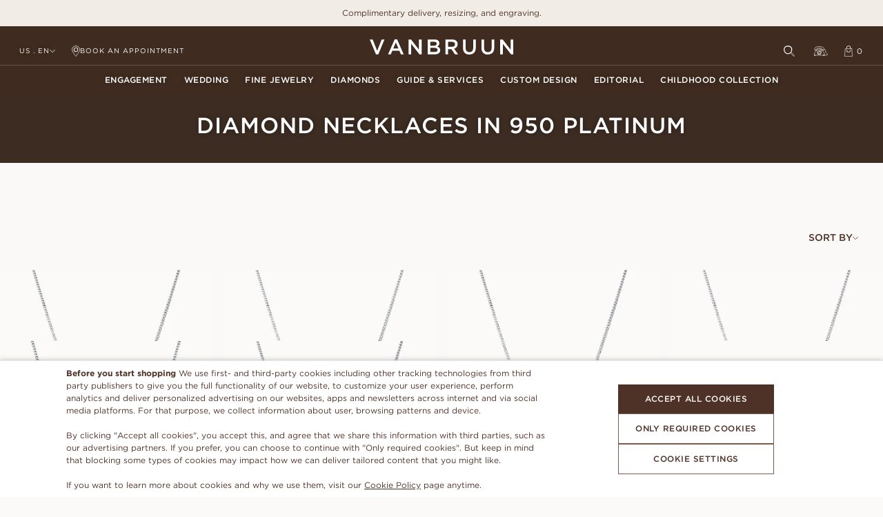

--- FILE ---
content_type: text/html; charset=UTF-8
request_url: https://vanbruun.com/en-us/jewelry/necklaces/diamonds/platinum
body_size: 91663
content:
<!DOCTYPE html>
<html lang="en">
    <head>
        <title>Diamond necklace in 950 platinum | Jewelry | VANBRUUN</title>
        <link rel="dns-prefetch" href="//fonts.googleapis.com"  />

        <script id="structdata-logo" type="application/ld+json">
            {
              "@context": "https://schema.org",
              "@type": "Organization",
              "url": "https://vanbruun.com",
              "logo": "https://vanbruun.com/favicon.ico"
            }
        </script>

        <meta name="description" content="Discover elegant diamond necklaces in 950 platinum – timeless designs with sparkling diamonds for all occasions.">
        <meta name="keywords" content="">
        <meta name="viewport" content="width=device-width, initial-scale=1 user-scalable=no">
        <meta name="robots" content="all">

        <link rel="canonical" href="https://vanbruun.com/en-us/jewelry/necklaces/diamonds/platinum"/>
        <link rel="alternate" href="https://vanbruun.com/da-dk/smykker/halskæder/diamanter/platinum" hreflang="da-dk" />
        <link rel="alternate" href="https://vanbruun.com/de-at/schmuck/halsketten/diamanten/platin" hreflang="de-at" />
        <link rel="alternate" href="https://vanbruun.com/de-be/schmuck/halsketten/diamanten/platin" hreflang="de-be" />
        <link rel="alternate" href="https://vanbruun.com/de-ch/schmuck/halsketten/diamanten/platin" hreflang="de-ch" />
        <link rel="alternate" href="https://vanbruun.com/de-de/schmuck/halsketten/diamanten/platin" hreflang="de-de" />
        <link rel="alternate" href="https://vanbruun.com/de-li/schmuck/halsketten/diamanten/platin" hreflang="de-li" />
        <link rel="alternate" href="https://vanbruun.com/de-lu/schmuck/halsketten/diamanten/platin" hreflang="de-lu" />
        <link rel="alternate" href="https://vanbruun.com/en-gb/jewelry/necklaces/diamonds/platinum" hreflang="en-gb" />
        <link rel="alternate" href="https://vanbruun.com/en-us/jewelry/necklaces/diamonds/platinum" hreflang="en-us" />
        <link rel="alternate" href="https://vanbruun.com/fr-fr/bijoux/colliers/diamants/platine" hreflang="fr-fr" />
        <link rel="alternate" href="https://vanbruun.com/nb-no/smykker/anheng/diamanter/platina" hreflang="nb-no" />
        <link rel="alternate" href="https://vanbruun.com/nl-nl/sieraden/kettingen/diamanten/platina" hreflang="nl-nl" />
        <link rel="alternate" href="https://vanbruun.com/sv-se/smycken/halsband/diamanter/platina" hreflang="sv-se" />
        <link rel="alternate" href="https://vanbruun.com/en-us/jewelry/necklaces/diamonds/platinum" hreflang="x-default" />
        <link rel="apple-touch-icon" sizes="180x180" href="https://vanbruun.com/__media-service/img/cms/180/vanbruun-icon-logo.png">
        <link rel="icon" type="image/png" sizes="32x32" href="https://vanbruun.com/__media-service/img/cms/32/vanbruun-icon-logo.png">
        <link rel="icon" type="image/png" sizes="16x16" href="https://vanbruun.com/__media-service/img/cms/16/vanbruun-icon-logo.png">
        <!-- Google Tag Manager -->
        <script>
            (function(w,d,s,l,i){w[l]=w[l]||[];w[l].push({'gtm.start':
            new Date().getTime(),event:'gtm.js'});var f=d.getElementsByTagName(s)[0],
            j=d.createElement(s),dl=l!='dataLayer'?'&l='+l:'';j.async=true;j.src=
            'https://www.googletagmanager.com/gtm.js?id='+i+dl;f.parentNode.insertBefore(j,f);
            })(window,document,'script','dataLayer','GTM-NN44DW2');

            window.WHSPA = window.WHSPA || {};
            window.WHSPA.gtmContainerId = 'GTM-NN44DW2';
        </script>
        <!-- End Google Tag Manager -->
            <style>html, body { height: 100%; padding: 0; margin: 0; touch-action: manipulation; }</style>

        <link rel="preload" href="/elm/Main.aeac1e66.css" as="style" />
        <link rel="preload" href="/elm/Main.en.2bf8f4d2.js" as="script" />
        <link rel="preload" href="/elm/Gotham-BoldItalic_Web.62a4ff1f.woff2" as="font" type="font/woff2" crossorigin="anonymous"/>
        <link rel="preload" href="/elm/Gotham-Bold_Web.474afd95.woff2" as="font" type="font/woff2" crossorigin="anonymous"/>
        <link rel="preload" href="/elm/Gotham-BookItalic_Web.ba13af57.woff2" as="font" type="font/woff2" crossorigin="anonymous"/>
        <link rel="preload" href="/elm/Gotham-Book_Web.59ab7d55.woff2" as="font" type="font/woff2" crossorigin="anonymous"/>
        <link rel="preload" href="/elm/Gotham-LightItalic_Web.b03225bd.woff2" as="font" type="font/woff2" crossorigin="anonymous"/>
        <link rel="preload" href="/elm/Gotham-Light_Web.e8ea9588.woff2" as="font" type="font/woff2" crossorigin="anonymous"/>
        <link rel="preload" href="/elm/Gotham-MediumItalic_Web.45beeb25.woff2" as="font" type="font/woff2" crossorigin="anonymous"/>
        <link rel="preload" href="/elm/Gotham-Medium_Web.351cea81.woff2" as="font" type="font/woff2" crossorigin="anonymous"/>
        <link rel="stylesheet" href="/elm/Main.aeac1e66.css" />
        <link rel="preload" href="/__static/current/data/images.json" as="fetch" type="application/json" crossorigin="anonymous">
        <link rel="preload" href="/__repo-service/repo/gen/entity/product/default.json" as="fetch" type="application/json" crossorigin="anonymous">
        <link rel="preload" href="/__static/current/prices/variants_usd.json" as="fetch" type="application/json" crossorigin="anonymous">
        <link rel="preload" href="/__static/current/prices/ring_sizes_usd.json" as="fetch" type="application/json" crossorigin="anonymous">
        <link rel="preload" href="/__static/current/prices/preset_diamonds_usd.json" as="fetch" type="application/json" crossorigin="anonymous">
        <link rel="preload" href="/__static/current/prices/engraving_usd.json" as="fetch" type="application/json" crossorigin="anonymous">
        <link rel="preload" href="/__static/current/prices/polish_usd.json" as="fetch" type="application/json" crossorigin="anonymous">
        <link rel="preload" href="/__static/current/prices/finish_usd.json" as="fetch" type="application/json" crossorigin="anonymous">

        <style>
            #imbox-container {
                position: absolute;
                bottom: 0;
                right: 0;
                z-index: 31;
            }
        </style>
    </head>
    <body>
        <div id="main"></div>
        <script>
            parcelRequire=function(e,r,t,n){var i,o="function"==typeof parcelRequire&&parcelRequire,u="function"==typeof require&&require;function f(t,n){if(!r[t]){if(!e[t]){var i="function"==typeof parcelRequire&&parcelRequire;if(!n&&i)return i(t,!0);if(o)return o(t,!0);if(u&&"string"==typeof t)return u(t);var c=new Error("Cannot find module '"+t+"'");throw c.code="MODULE_NOT_FOUND",c}p.resolve=function(r){return e[t][1][r]||r},p.cache={};var l=r[t]=new f.Module(t);e[t][0].call(l.exports,p,l,l.exports,this)}return r[t].exports;function p(e){return f(p.resolve(e))}}f.isParcelRequire=!0,f.Module=function(e){this.id=e,this.bundle=f,this.exports={}},f.modules=e,f.cache=r,f.parent=o,f.register=function(r,t){e[r]=[function(e,r){r.exports=t},{}]};for(var c=0;c<t.length;c++)try{f(t[c])}catch(e){i||(i=e)}if(t.length){var l=f(t[t.length-1]);"object"==typeof exports&&"undefined"!=typeof module?module.exports=l:"function"==typeof define&&define.amd?define(function(){return l}):n&&(this[n]=l)}if(parcelRequire=f,i)throw i;return f}({"HhQe":[function(require,module,exports) {
function e(){var e=document.createElement("div");e.style.padding="1rem",e.style.fontFamily="Arial, sans-serif";var t=document.createElement("h1"),o=document.createElement("p"),r=document.createElement("p");t.innerText="Your brower is out of date!",o.innerHTML="Please update your browser to view this site.",r.innerHTML='Have a look at <a href="http://outdatedbrowser.com/en">http://outdatedbrowser.com/en</a> for supported browsers.',e.appendChild(t),e.appendChild(o),e.appendChild(r),document.body.appendChild(e)}module.exports={showOutdatedBrowserMessage:e};
},{}],"uDwL":[function(require,module,exports) {
"use strict";var e=require("local/browser-test");window.WHElm=window.WHElm||{},window.WHElm.bootstrap=function(t,o,r){if(void 0===window.Symbol||!CSS.supports("grid-row","1"))(0,e.showOutdatedBrowserMessage)();else{var s=t["entry.js"],d=document.createElement("script");d.onload=function(){window.WHElm.deferredBootstrap(t,o,r)},d.setAttribute("src",s),d.type="text/javascript",document.head.appendChild(d)}};
},{"local/browser-test":"HhQe"}]},{},["uDwL"], null);
            var assets = {"entry.js":"\/elm\/Main.en.2bf8f4d2.js","0":"\/elm\/Didot-Italic-02__1_.2900b4be.ttf","1":"\/elm\/EBGaramond-Medium.d1e611a8.ttf","2":"\/elm\/Gotham-BoldItalic_Web.62a4ff1f.woff2","3":"\/elm\/Gotham-BoldItalic_Web.66ee5dde.woff","4":"\/elm\/Gotham-Bold_Web.474afd95.woff2","5":"\/elm\/Gotham-Bold_Web.e44c20a9.woff","6":"\/elm\/Gotham-BookItalic_Web.264bac24.woff","7":"\/elm\/Gotham-BookItalic_Web.ba13af57.woff2","8":"\/elm\/Gotham-Book_Web.59ab7d55.woff2","9":"\/elm\/Gotham-Book_Web.8b35d82c.woff","10":"\/elm\/Gotham-LightItalic_Web.b03225bd.woff2","11":"\/elm\/Gotham-LightItalic_Web.fe3ec3bb.woff","12":"\/elm\/Gotham-Light_Web.d5a1435a.woff","13":"\/elm\/Gotham-Light_Web.e8ea9588.woff2","14":"\/elm\/Gotham-MediumItalic_Web.45beeb25.woff2","15":"\/elm\/Gotham-MediumItalic_Web.b3bc9529.woff","16":"\/elm\/Gotham-Medium_Web.2e9de85e.woff","17":"\/elm\/Gotham-Medium_Web.351cea81.woff2","18":"\/elm\/LTPerfume-2.1836ce54.ttf","19":"\/elm\/Main.aeac1e66.css","20":"\/elm\/lyra-07816aa44a67cad4b6f2.js"};
            var flags = {"tracking":{"gtmContainerId":"GTM-NN44DW2"},"zendeskChatWidgetKey":"","urlRewrites":[{"from":"","to":"page\/home"},{"from":"guide\/diamonds","to":"page\/guide-diamonds"},{"from":"guide\/diamonds\/certificate","to":"page\/guide-diamonds-certificate"},{"from":"guide\/diamonds\/shape","to":"page\/guide-diamonds-shape"},{"from":"guide\/diamonds\/color","to":"page\/guide-diamonds-color"},{"from":"guide\/diamonds\/clarity","to":"page\/guide-diamonds-clarity"},{"from":"blog\/gifts\/graduation-gifts","to":"page\/blog-gifts-graduation-gifts"},{"from":"guide\/diamonds\/conflict-free","to":"page\/guide-diamonds-conflict-free"},{"from":"blog\/diamonds-and-gemstones\/difference-between-labgrown-and-natural-diamonds","to":"page\/blog-diamonds-and-gemstones-difference-between-labgrown-and-natural-diamonds"},{"from":"engagement-rings","to":"page\/engagement-rings"},{"from":"wedding-rings","to":"page\/wedding-rings"},{"from":"blog\/diamonds-and-gemstones\/how-to-make-your-diamond-look-bigger","to":"page\/blog-diamonds-and-gemstones-8-ways-to-make-your-diamond-look-bigger"},{"from":"blog\/diamonds-and-gemstones\/size-and-carat","to":"page\/blog-diamonds-and-gemstones-size-and-carat"},{"from":"blog\/diamonds-and-gemstones\/sapphire","to":"page\/blog-diamonds-and-gemstones-sapphire"},{"from":"blog\/diamonds-and-gemstones\/does-diamond-certificate-matter","to":"page\/blog-diamonds-and-gemstones-does-diamond-certificate-matter"},{"from":"blog\/engagement\/common-mistakes-when-proposing","to":"page\/blog-engagement-7-common-mistakes-when-proposing"},{"from":"blog\/engagement\/engagement-ring-how-much-to-spend","to":"page\/blog-engagement-engagement-ring-how-much-to-spend"},{"from":"blog\/engagement\/propose-at-home-to-your-partner","to":"page\/blog-engagement-propose-at-home-to-your-partner"},{"from":"blog\/engagement\/propose-leap-year","to":"page\/blog-engagement-propose-leap-year"},{"from":"blog\/rings\/icons-wedding-rings","to":"page\/blog-rings-icons-wedding-rings"},{"from":"blog\/rings\/icons-engagement-rings","to":"page\/blog-rings-icons-engagement-rings"},{"from":"blog\/rings\/eternity-ring-with-diamonds","to":"page\/blog-rings-eternity-ring-with-diamonds"},{"from":"blog\/rings\/production-engagement-ring-wedding-ring","to":"page\/blog-rings-production-engagement-ring-wedding-ring"},{"from":"blog\/rings\/custom-design","to":"page\/blog-rings-custom-design"},{"from":"blog\/rings\/thin-engagement-ring","to":"page\/blog-rings-thin-engagement-ring"},{"from":"blog\/rings\/how-to-clean-your-diamond-ring","to":"page\/blog-rings-how-to-clean-your-diamond-ring"},{"from":"blog\/rings\/diamond-rings","to":"page\/blog-rings-diamond-rings"},{"from":"blog\/rings\/trending-engagement-rings","to":"page\/blog-rings-trending-engagement-rings"},{"from":"privacy","to":"page\/privacy-cookies"},{"from":"terms","to":"page\/terms-conditions"},{"from":"contact","to":"page\/contact"},{"from":"career","to":"page\/career"},{"from":"book","to":"page\/book"},{"from":"blog\/rings\/golden-era","to":"page\/blog-rings-golden-era"},{"from":"blog\/rings\/engagement-rings\/and-jewelry","to":"page\/blog-rings-engagement-rings-and-jewelry"},{"from":"blog\/rings\/wedding-rings\/and-jewelry","to":"page\/blog-rings-wedding-rings-and-jewelry"},{"from":"blog\/rings\/5-recommendations-wedding-rings","to":"page\/blog-rings-5-recommendations-wedding-rings"},{"from":"blog\/wedding\/5-places-to-get-married","to":"page\/blog-wedding-5-places-to-get-married"},{"from":"blog\/wedding\/bestman","to":"page\/blog-wedding-bestman"},{"from":"blog\/wedding\/civil-or-church-marriage","to":"page\/blog-wedding-civil-or-church-marriage"},{"from":"blog\/wedding\/dresscode","to":"page\/blog-wedding-dresscode"},{"from":"blog\/wedding\/wedding-invitation","to":"page\/blog-wedding-wedding-invitation"},{"from":"blog\/gifts\/morning-gift","to":"page\/blog-gifts-morning-gift"},{"from":"blog\/gifts\/push-gift","to":"page\/blog-gifts-push-gift"},{"from":"about","to":"page\/about"},{"from":"blog\/gifts\/tennis-bracelet","to":"page\/blog-gifts-tennis-bracelet"},{"from":"blog\/lifestyle\/5-places-to-spend-your-honeymoon","to":"page\/blog-lifestyle-5-places-to-spend-your-honeymoon"},{"from":"blog\/lifestyle\/essentials-guide","to":"page\/blog-lifestyle-essentials-guide"},{"from":"social","to":"page\/social"},{"from":"blog","to":"page\/blog"},{"from":"diamonds","to":"page\/diamonds"},{"from":"guide","to":"page\/guide"},{"from":"blog\/lifestyle\/the-connaught-bar","to":"page\/blog-lifestyle-the-connaught-bar"},{"from":"blog\/engagement\/how-to-propose","to":"page\/blog-engagement-how-to-propose"},{"from":"blog\/engagement\/engagement-ring-trends","to":"page\/blog-engagement-6-engagement-ring-trends-2021"},{"from":"blog\/diamonds-and-gemstones\/girdle-reflection","to":"page\/blog-diamonds-and-gemstones-girdle-reflection"},{"from":"custom-design","to":"page\/custom-design"},{"from":"diamonds\/lab-grown","to":"page\/diamonds-lab-grown"},{"from":"diamonds\/natural","to":"page\/diamonds-natural"},{"from":"press","to":"page\/press"},{"from":"try-on","to":"page\/try-on"},{"from":"csr","to":"page\/csr"},{"from":"faq","to":"page\/faq"},{"from":"size-help","to":"page\/size-help"},{"from":"sizehelp\/image","to":"page\/size-help-image"},{"from":"propose","to":"page\/propose"},{"from":"custom-design\/quote","to":"page\/custom-design-quote"},{"from":"career\/sales-professional","to":"page\/career-sales-professional"},{"from":"guide\/diamonds\/shapes\/emerald","to":"page\/guide-diamonds-shapes-emerald"},{"from":"guide\/diamonds\/shapes\/heart","to":"page\/guide-diamonds-shapes-heart"},{"from":"guide\/diamonds\/shapes\/marquise","to":"page\/guide-diamonds-shapes-marquise"},{"from":"guide\/diamonds\/shapes\/oval","to":"page\/guide-diamonds-shapes-oval"},{"from":"guide\/diamonds\/shapes\/pear","to":"page\/guide-diamonds-shapes-pear"},{"from":"guide\/diamonds\/shapes\/princess","to":"page\/guide-diamonds-shapes-princess"},{"from":"guide\/diamanter\/former\/radiant","to":"page\/guide-diamonds-shapes-radiant"},{"from":"guide\/diamonds\/shapes\/round","to":"page\/guide-diamonds-shapes-round"},{"from":"guide\/diamonds\/symmetry","to":"page\/guide-diamonds-symmetry"},{"from":"guide\/rings\/engraving","to":"page\/guide-rings-engraving"},{"from":"guide\/rings\/fairtrade-gold","to":"page\/guide-rings-fairtrade-gold"},{"from":"guide\/rings\/maintenance","to":"page\/guide-rings-maintenance"},{"from":"guide\/rings\/palladium","to":"page\/guide-rings-palladium"},{"from":"guide\/rings\/platinum","to":"page\/guide-rings-platinum"},{"from":"guide\/rings\/rose-gold","to":"page\/guide-rings-rose-gold"},{"from":"guide\/rings\/white-gold","to":"page\/guide-rings-white-gold"},{"from":"guide\/rings\/yellow-gold","to":"page\/guide-rings-yellow-gold"},{"from":"guide\/diamonds\/shapes\/cushion","to":"page\/guide-diamonds-shapes-cushion"},{"from":"guide\/diamonds\/shapes\/asscher","to":"page\/guide-diamonds-shapes-asscher"},{"from":"guide\/diamonds\/polish","to":"page\/guide-diamonds-polish"},{"from":"guide\/diamonds\/cut","to":"page\/guide-diamonds-cut"},{"from":"not-found","to":"page\/not-found"},{"from":"specification","to":"page\/specification"},{"from":"packaging","to":"page\/packaging"},{"from":"order","to":"page\/order"},{"from":"craftsmanship","to":"page\/craftsmanship"},{"from":"career\/operations","to":"page\/career-operations"},{"from":"reviews","to":"page\/reviews"},{"from":"alex-sigge","to":"page\/alex-sigge"},{"from":"supplier-vb","to":"page\/supplier-vb"},{"from":"delivery-support","to":"page\/delivery-support"},{"from":"service","to":"page\/service"},{"from":"test-hotlink","to":"page\/test-hotlink"},{"from":"ring-size\/size-rings","to":"page\/ring-size-size-rings"},{"from":"size-chart","to":"page\/size-chart"},{"from":"angelica","to":"page\/main-angelica"},{"from":"alba","to":"page\/main-alba"},{"from":"abigail","to":"page\/main-abigail"},{"from":"adele","to":"page\/main-adele"},{"from":"adriana","to":"page\/main-adriana"},{"from":"agnes","to":"page\/main-agnes"},{"from":"ally","to":"page\/main-ally"},{"from":"amanda","to":"page\/main-amanda"},{"from":"amber","to":"page\/main-amber"},{"from":"amelia","to":"page\/main-amelia"},{"from":"amy","to":"page\/main-amy"},{"from":"angelina","to":"page\/main-angelina"},{"from":"annie","to":"page\/main-annie"},{"from":"anna","to":"page\/main-anna"},{"from":"astrid","to":"page\/main-astrid"},{"from":"awa","to":"page\/main-awa"},{"from":"beatrice","to":"page\/main-beatrice"},{"from":"belle","to":"page\/main-belle"},{"from":"bianca","to":"page\/main-bianca"},{"from":"blanche","to":"page\/main-blanche"},{"from":"bonnie","to":"page\/main-bonnie"},{"from":"carmen","to":"page\/main-carmen"},{"from":"andrea","to":"page\/main-andrea"},{"from":"catrin","to":"page\/main-catrin"},{"from":"celeste","to":"page\/main-celeste"},{"from":"celine","to":"page\/main-celine"},{"from":"chloe","to":"page\/main-chloe"},{"from":"clara","to":"page\/main-clara"},{"from":"claudia","to":"page\/main-claudia"},{"from":"cleo","to":"page\/main-cleo"},{"from":"cornelia","to":"page\/main-cornelia"},{"from":"ella","to":"page\/main-ella"},{"from":"emma","to":"page\/main-emma"},{"from":"estelle","to":"page\/main-estelle"},{"from":"frida","to":"page\/main-frida"},{"from":"leonora","to":"page\/main-leonora"},{"from":"sara","to":"page\/main-sara"},{"from":"alexia","to":"page\/main-alexia"},{"from":"lucy","to":"page\/main-lucy"},{"from":"diana","to":"page\/main-diana"},{"from":"colored-diamonds","to":"page\/colored-diamonds"},{"from":"gdpr","to":"page\/gdpr"},{"from":"repurchase","to":"page\/repurchase"},{"from":"scholarship","to":"page\/scholarship"},{"from":"sell-gold","to":"page\/sell-gold"},{"from":"service\/adjust","to":"page\/service-adjust"},{"from":"service\/claim","to":"page\/service-claim"},{"from":"service\/exchange","to":"page\/service-exchange"},{"from":"service\/return","to":"page\/service-return"},{"from":"ebba","to":"page\/main-ebba"},{"from":"gianna","to":"page\/main-gianna"},{"from":"gloria","to":"page\/main-gloria"},{"from":"eleonora","to":"page\/main-eleonora"},{"from":"elin","to":"page\/main-elin"},{"from":"grace","to":"page\/main-grace"},{"from":"hanna","to":"page\/main-hanna"},{"from":"ellinore","to":"page\/main-ellinore"},{"from":"ester","to":"page\/main-ester"},{"from":"holly","to":"page\/main-holly"},{"from":"ida","to":"page\/main-ida"},{"from":"ester-grande","to":"page\/main-ester-grande"},{"from":"miranda","to":"page\/main-miranda"},{"from":"ilona","to":"page\/main-ilona"},{"from":"jenna","to":"page\/main-jenna"},{"from":"jennie","to":"page\/main-jennie"},{"from":"jennifer","to":"page\/main-jennifer"},{"from":"laura","to":"page\/main-laura"},{"from":"grazia","to":"page\/main-grazia"},{"from":"florine","to":"page\/main-florine"},{"from":"leoni","to":"page\/main-leoni"},{"from":"flora","to":"page\/main-flora"},{"from":"grace-pink-sapphire","to":"page\/main-grace-pink-sapphire"},{"from":"grace-blue-sapphire","to":"page\/main-grace-blue-sapphire"},{"from":"anne","to":"page\/main-anne"},{"from":"charlotte","to":"page\/main-charlotte"},{"from":"evelina","to":"page\/main-evelina"},{"from":"evelyn","to":"page\/main-evelyn"},{"from":"fannie-grande","to":"page\/main-fannie-grande"},{"from":"linnea","to":"page\/main-linnea"},{"from":"livia","to":"page\/main-livia"},{"from":"liza","to":"page\/main-liza"},{"from":"louise","to":"page\/main-louise"},{"from":"luna","to":"page\/main-luna"},{"from":"lykke","to":"page\/main-lykke"},{"from":"michelle","to":"page\/main-michelle"},{"from":"mikaela","to":"page\/main-mikaela"},{"from":"molly","to":"page\/main-molly"},{"from":"zoe","to":"page\/main-zoe"},{"from":"lilibeth","to":"page\/main-lilibeth"},{"from":"lorin","to":"page\/main-lorin"},{"from":"lunette","to":"page\/main-lunette"},{"from":"lilian","to":"page\/main-lilian"},{"from":"lola","to":"page\/main-lola"},{"from":"cassandra","to":"page\/main-cassandra"},{"from":"lily","to":"page\/main-lily"},{"from":"lizette","to":"page\/main-lizette"},{"from":"venice","to":"page\/main-venice"},{"from":"vera","to":"page\/main-vera"},{"from":"lovisa","to":"page\/main-lovisa"},{"from":"billie","to":"page\/main-billie"},{"from":"charlie","to":"page\/main-charlie"},{"from":"millie","to":"page\/main-millie"},{"from":"milou","to":"page\/main-milou"},{"from":"naomi","to":"page\/main-naomi"},{"from":"fannie-petite","to":"page\/main-fannie-petite"},{"from":"olivia","to":"page\/main-olivia"},{"from":"vanessa","to":"page\/main-vanessa"},{"from":"felicia","to":"page\/main-felicia"},{"from":"verona","to":"page\/main-verona"},{"from":"alma","to":"page\/main-alma"},{"from":"filippa","to":"page\/main-filippa"},{"from":"fiona","to":"page\/main-fiona"},{"from":"verbier","to":"page\/main-verbier"},{"from":"francine","to":"page\/main-francine"},{"from":"palermo","to":"page\/main-palermo"},{"from":"fredrica","to":"page\/main-fredrica"},{"from":"gabrielle","to":"page\/main-gabrielle"},{"from":"willow","to":"page\/main-willow"},{"from":"james","to":"page\/main-james"},{"from":"florence","to":"page\/main-florence"},{"from":"john","to":"page\/main-john"},{"from":"francesca","to":"page\/main-francesca"},{"from":"faye","to":"page\/main-faye"},{"from":"freya","to":"page\/main-freya"},{"from":"alexander","to":"page\/main-alexander"},{"from":"claire","to":"page\/main-claire"},{"from":"victor","to":"page\/main-victor"},{"from":"edith","to":"page\/main-edith"},{"from":"eric","to":"page\/main-eric"},{"from":"elizabeth","to":"page\/main-elizabeth"},{"from":"elly","to":"page\/main-elly"},{"from":"roger","to":"page\/main-roger"},{"from":"embla","to":"page\/main-embla"},{"from":"emilia","to":"page\/main-emilia"},{"from":"adam","to":"page\/main-adam"},{"from":"esmeralda","to":"page\/main-esmeralda"},{"from":"william","to":"page\/main-william"},{"from":"eloise","to":"page\/main-eloise"},{"from":"emmy","to":"page\/main-emmy"},{"from":"elena","to":"page\/main-elena"},{"from":"ewa","to":"page\/main-ewa"},{"from":"louie","to":"page\/main-louie"},{"from":"jacob","to":"page\/main-jacob"},{"from":"george","to":"page\/main-george"},{"from":"justin","to":"page\/main-justin"},{"from":"philip","to":"page\/main-philip"},{"from":"samuel","to":"page\/main-samuel"},{"from":"frank","to":"page\/main-frank"},{"from":"paul","to":"page\/main-paul"},{"from":"luna-grande","to":"page\/main-luna-grande"},{"from":"diamond-journey","to":"page\/diamond-journey"},{"from":"erica-earrings","to":"page\/main-erica-earrings"},{"from":"erica-necklace","to":"page\/main-erica-necklace"},{"from":"pamela-necklace","to":"page\/main-pamela-necklace"},{"from":"marianne-necklace","to":"page\/main-marianne-necklace"},{"from":"thilde-necklace","to":"page\/main-thilde-necklace"},{"from":"sienna-necklace","to":"page\/main-sienna-necklace"},{"from":"stella-necklace","to":"page\/main-stella-necklace"},{"from":"stephanie-necklace","to":"page\/main-stephanie-necklace"},{"from":"emily-necklace","to":"page\/main-emily-necklace"},{"from":"blair-necklace","to":"page\/main-blair-necklace"},{"from":"parisa-necklace","to":"page\/main-parisa-necklace"},{"from":"simone-necklace","to":"page\/main-simone-necklace"},{"from":"henrietta-necklace","to":"page\/main-henrietta-necklace"},{"from":"hedvig-necklace","to":"page\/main-hedvig-necklace"},{"from":"paloma-necklace","to":"page\/main-paloma-necklace"},{"from":"pamela-earrings","to":"page\/main-pamela-earrings"},{"from":"jewelry\/rings","to":"page\/jewelry-rings"},{"from":"jewelry\/rings\/white-gold","to":"page\/jewelry-rings-white-gold"},{"from":"jewelry\/rings\/yellow-gold","to":"page\/jewelry-rings-yellow-gold"},{"from":"jewelry\/rings\/rose-gold","to":"page\/jewelry-rings-rose-gold"},{"from":"jewelry\/rings\/platinum","to":"page\/jewelry-rings-platinum"},{"from":"jewelry\/earrings","to":"page\/jewelry-earrings"},{"from":"jewelry\/bracelets","to":"page\/jewelry-bracelets"},{"from":"jewelry\/bracelets\/white-gold","to":"page\/jewelry-bracelets-white-gold"},{"from":"jewelry\/bracelets\/yellow-gold","to":"page\/jewelry-bracelets-yellow-gold"},{"from":"jewelry\/bracelets\/rose-gold","to":"page\/jewelry-bracelets-rose-gold"},{"from":"jewelry\/necklaces","to":"page\/jewelry-necklaces"},{"from":"jewelry\/necklaces\/white-gold","to":"page\/jewelry-necklaces-white-gold"},{"from":"jewelry\/necklaces\/yellow-gold","to":"page\/jewelry-necklaces-yellow-gold"},{"from":"jewelry\/necklaces\/rose-gold","to":"page\/jewelry-necklaces-rose-gold"},{"from":"jewelry\/necklaces\/platinum","to":"page\/jewelry-necklaces-platinum"},{"from":"frances","to":"page\/main-frances-earrings"},{"from":"penny-earrings","to":"page\/main-penny-earrings"},{"from":"marianne-earrings","to":"page\/main-marianne-earrings"},{"from":"thilde-earrings","to":"page\/main-thilde-earrings"},{"from":"sienna-earrings","to":"page\/main-sienna-earrings"},{"from":"stella-earrings","to":"page\/main-stella-earrings"},{"from":"stephanie-earrings","to":"page\/main-stephanie-earrings"},{"from":"emily-earrings","to":"page\/main-emily-earrings"},{"from":"cleaning-care","to":"page\/cleaning-care"},{"from":"custom-choices","to":"page\/custom-choices"},{"from":"henrietta-earrings","to":"page\/main-henrietta-earrings"},{"from":"sophie-earrings","to":"page\/main-sophie-earrings"},{"from":"akoya-earrings","to":"page\/main-akoya-earrings"},{"from":"penelope-necklace","to":"page\/main-penelope-necklace"},{"from":"stacy-necklace","to":"page\/main-stacy-necklace"},{"from":"yasmine-earrings","to":"page\/main-yasmine-earrings"},{"from":"odette-necklace","to":"page\/main-odette-necklace"},{"from":"amelie-earrings","to":"page\/main-amelie-earrings"},{"from":"jewelry\/earrings\/pearls","to":"page\/jewelry-earrings-pearls"},{"from":"cara-petite","to":"page\/main-cara-petite-earrings"},{"from":"jewelry\/earrings\/diamonds\/platinum","to":"page\/jewelry-earrings-diamonds-platinum"},{"from":"jewelry\/earrings\/diamonds\/rose-gold","to":"page\/jewelry-earrings-diamonds-rose-gold"},{"from":"jewelry\/earrings\/diamonds\/white-gold","to":"page\/jewelry-earrings-diamonds-white-gold"},{"from":"jewelry\/earrings\/diamonds\/yellow-gold","to":"page\/jewelry-earrings-diamonds-yellow-gold"},{"from":"jewelry\/earrings\/diamonds","to":"page\/jewelry-earrings-diamonds"},{"from":"cara-grande","to":"page\/main-cara-grande-earrings"},{"from":"isabel","to":"page\/main-isabel-bracelet"},{"from":"jewelry\/necklaces\/pearls","to":"page\/jewelry-necklaces-pearls"},{"from":"suzanne-earrings","to":"page\/main-suzanne-earrings"},{"from":"suzanne-necklace","to":"page\/main-suzanne-necklace"},{"from":"tulipe-earrings","to":"page\/main-tulipe-earrings"},{"from":"cannes","to":"page\/main-cannes"},{"from":"jewelry\/necklaces\/diamonds","to":"page\/jewelry-necklaces-diamonds"},{"from":"peony","to":"page\/main-peony-earrings"},{"from":"maya-earrings","to":"page\/main-maya-earrings"},{"from":"rose","to":"page\/main-rose-earrings"},{"from":"guide\/diamonds\/fluorescence","to":"page\/guide-diamonds-fluorescence"},{"from":"simone-earrings","to":"page\/main-simone-earrings"},{"from":"poppy-earrings","to":"page\/main-poppy-earrings"},{"from":"poppy-necklace","to":"page\/main-poppy-necklace"},{"from":"test-produkter","to":"page\/test-produkter"},{"from":"capri","to":"page\/main-capri"},{"from":"como","to":"page\/main-como"},{"from":"book\/copenhagen","to":"page\/book-copenhagen"},{"from":"book\/gothenburg","to":"page\/book-gothenburg"},{"from":"book\/oslo","to":"page\/book-oslo"},{"from":"book\/stockholm","to":"page\/book-stockholm"},{"from":"book\/virtual","to":"page\/book-virtual"},{"from":"michael","to":"page\/main-michael"},{"from":"gifts-jewelry\/gifts-christmas","to":"page\/gifts-jewelry-gifts-christmas"},{"from":"guide\/diamonds\/carat","to":"page\/guide-diamonds-carat"},{"from":"blog\/gifts\/holiday-gifts","to":"page\/blog-gifts-holiday-gifts"},{"from":"genevieve","to":"page\/main-genevieve"},{"from":"blog\/wedding\/something-blue","to":"page\/blog-wedding-something-blue"},{"from":"blog\/engagement\/5-ways-to-propose","to":"page\/blog-engagement-5-ways-to-propose"},{"from":"blog\/rings\/top-9-rings-at-vanbruun","to":"page\/blog-rings-top-9-rings-at-vanbruun"},{"from":"blog\/rings\/6-popular-wedding-bands-for-him","to":"page\/blog-rings-6-popular-wedding-bands-for-him"},{"from":"gifts\/holiday","to":"page\/gifts-holiday"},{"from":"gifts\/jewelry","to":"page\/gifts-jewelry"},{"from":"gifts","to":"page\/gifts"},{"from":"gifts\/pearls","to":"page\/gifts-pearls"},{"from":"jewelry","to":"page\/jewelry"},{"from":"wedding-rings\/discover","to":"page\/wedding-rings-discover"},{"from":"engagement-rings\/discover","to":"page\/engagement-rings-discover"},{"from":"engagement-rings\/gemstone-rings\/platinum","to":"page\/engagement-rings-gemstone-rings-platinum"},{"from":"engagement-rings\/gemstone-rings\/rose-gold","to":"page\/engagement-rings-gemstone-rings-rose-gold"},{"from":"engagement-rings\/gemstone-rings\/white-gold","to":"page\/engagement-rings-gemstone-rings-white-gold"},{"from":"engagement-rings\/gemstone-rings\/yellow-gold","to":"page\/engagement-rings-gemstone-rings-yellow-gold"},{"from":"engagement-rings\/gemstone-rings","to":"page\/engagement-rings-gemstone-rings"},{"from":"engagement-rings\/halo-rings\/platinum","to":"page\/engagement-rings-halo-rings-platinum"},{"from":"engagement-rings\/halo-rings\/rose-gold","to":"page\/engagement-rings-halo-rings-rose-gold"},{"from":"engagement-rings\/halo-rings\/white-gold","to":"page\/engagement-rings-halo-rings-white-gold"},{"from":"engagement-rings\/halo-rings\/yellow-gold","to":"page\/engagement-rings-halo-rings-yellow-gold"},{"from":"engagement-rings\/halo-rings","to":"page\/engagement-rings-halo-rings"},{"from":"engagement-rings\/men\/platinum","to":"page\/engagement-rings-men-platinum"},{"from":"engagement-rings\/men\/rose-gold","to":"page\/engagement-rings-men-rose-gold"},{"from":"engagement-rings\/men\/white-gold","to":"page\/engagement-rings-men-white-gold"},{"from":"engagement-rings\/men\/yellow-gold","to":"page\/engagement-rings-men-yellow-gold"},{"from":"engagement-rings\/men","to":"page\/engagement-rings-men"},{"from":"engagement-rings\/multi-stone-rings\/platinum","to":"page\/engagement-rings-multi-stone-rings-platinum"},{"from":"engagement-rings\/multi-stone-rings\/rose-gold","to":"page\/engagement-rings-multi-stone-rings-rose-gold"},{"from":"engagement-rings\/multi-stone-rings\/white-gold","to":"page\/engagement-rings-multi-stone-rings-white-gold"},{"from":"engagement-rings\/multi-stone-rings\/yellow-gold","to":"page\/engagement-rings-multi-stone-rings-yellow-gold"},{"from":"engagement-rings\/multi-stone-rings","to":"page\/engagement-rings-multi-stone-rings"},{"from":"engagement-rings\/side-stone-rings\/platinum","to":"page\/engagement-rings-side-stone-rings-platinum"},{"from":"engagement-rings\/side-stone-rings\/rose-gold","to":"page\/engagement-rings-side-stone-rings-rose-gold"},{"from":"engagement-rings\/side-stone-rings\/white-gold","to":"page\/engagement-rings-side-stone-rings-white-gold"},{"from":"engagement-rings\/side-stone-rings\/yellow-gold","to":"page\/engagement-rings-side-stone-rings-yellow-gold"},{"from":"engagement-rings\/side-stone-rings","to":"page\/engagement-rings-side-stone-rings"},{"from":"engagement-rings\/solitaire-rings\/platinum","to":"page\/engagement-rings-solitaire-rings-platinum"},{"from":"engagement-rings\/solitaire-rings\/rose-gold","to":"page\/engagement-rings-solitaire-rings-rose-gold"},{"from":"engagement-rings\/solitaire-rings\/white-gold","to":"page\/engagement-rings-solitaire-rings-white-gold"},{"from":"engagement-rings\/solitaire-rings\/yellow-gold","to":"page\/engagement-rings-solitaire-rings-yellow-gold"},{"from":"engagement-rings\/solitaire-rings","to":"page\/engagement-rings-solitaire-rings"},{"from":"engagement-rings\/platinum","to":"page\/engagement-rings-platinum"},{"from":"engagement-rings\/rose-gold","to":"page\/engagement-rings-rose-gold"},{"from":"engagement-rings\/white-gold","to":"page\/engagement-rings-white-gold"},{"from":"engagement-rings\/yellow-gold","to":"page\/engagement-rings-yellow-gold"},{"from":"engagement-rings\/three-stone-rings\/platinum","to":"page\/engagement-rings-three-stone-rings-platinum"},{"from":"engagement-rings\/three-stone-rings\/rose-gold","to":"page\/engagement-rings-three-stone-rings-rose-gold"},{"from":"engagement-rings\/three-stone-rings\/white-gold","to":"page\/engagement-rings-three-stone-rings-white-gold"},{"from":"engagement-rings\/three-stone-rings\/yellow-gold","to":"page\/engagement-rings-three-stone-rings-yellow-gold"},{"from":"engagement-rings\/three-stone-rings","to":"page\/engagement-rings-three-stone-rings"},{"from":"wedding-rings\/eternity-rings\/platinum","to":"page\/wedding-rings-eternity-rings-platinum"},{"from":"wedding-rings\/eternity-rings\/rose-gold","to":"page\/wedding-rings-eternity-rings-rose-gold"},{"from":"wedding-rings\/eternity-rings\/white-gold","to":"page\/wedding-rings-eternity-rings-white-gold"},{"from":"wedding-rings\/eternity-rings\/yellow-gold","to":"page\/wedding-rings-eternity-rings-yellow-gold"},{"from":"wedding-rings\/eternity-rings","to":"page\/wedding-rings-eternity-rings"},{"from":"wedding-rings\/multi-stone-rings\/platinum","to":"page\/wedding-rings-multi-stone-rings-platinum"},{"from":"wedding-rings\/multi-stone-rings\/rose-gold","to":"page\/wedding-rings-multi-stone-rings-rose-gold"},{"from":"wedding-rings\/multi-stone-rings\/white-gold","to":"page\/wedding-rings-multi-stone-rings-white-gold"},{"from":"wedding-rings\/multi-stone-rings\/yellow-gold","to":"page\/wedding-rings-multi-stone-rings-yellow-gold"},{"from":"wedding-rings\/multi-stone-rings","to":"page\/wedding-rings-multi-stone-rings"},{"from":"wedding-rings\/man\/platinum","to":"page\/wedding-rings-men-platinum"},{"from":"wedding-rings\/man\/rose-gold","to":"page\/wedding-rings-men-rose-gold"},{"from":"wedding-rings\/man\/white-gold","to":"page\/wedding-rings-men-white-gold"},{"from":"wedding-rings\/man\/yellow-gold","to":"page\/wedding-rings-men-yellow-gold"},{"from":"wedding-rings\/man","to":"page\/wedding-rings-men"},{"from":"wedding-ringsplatinum","to":"page\/wedding-rings-platinum"},{"from":"wedding-rings\/rose-gold","to":"page\/wedding-rings-rose-gold"},{"from":"wedding-rings\/white-gold","to":"page\/wedding-rings-white-gold"},{"from":"wedding-rings\/yellow-gold","to":"page\/wedding-rings-yellow-gold"},{"from":"jewelry\/discover","to":"page\/jewelry-discover"},{"from":"template-blog","to":"page\/template-blog"},{"from":"template-category","to":"page\/template-category"},{"from":"template-guide","to":"page\/template-guide"},{"from":"template-main","to":"page\/template-main"},{"from":"guide\/rings","to":"page\/guide-rings"},{"from":"calendar","to":"page\/calendar"},{"from":"blog\/engagement\/choosing-engagement-ring","to":"page\/blog-engagement-choosing-engagement-ring"},{"from":"blog\/gifts\/diamond-earrings","to":"page\/blog-gifts-diamond-earrings"},{"from":"blog\/jewelry\/pearls","to":"page\/blog-jewelry-pearls"},{"from":"wedding-rings\/women","to":"page\/wedding-rings-women"},{"from":"wedding-rings\/gemstone-rings","to":"page\/wedding-rings-gemstone-rings"},{"from":"wedding-rings\/gemstone-rings\/platinum","to":"page\/wedding-rings-gemstone-rings-platinum"},{"from":"wedding-rings\/gemstone-rings\/rose-gold","to":"page\/wedding-rings-gemstone-rings-rose-gold"},{"from":"wedding-rings\/gemstone-rings\/white-gold","to":"page\/wedding-rings-gemstone-rings-white-gold"},{"from":"wedding-rings\/gemstone-rings\/yellow-gold","to":"page\/wedding-rings-gemstone-rings-yellow-gold"},{"from":"wedding-rings\/women\/plain-rings","to":"page\/wedding-rings-women-plain-rings"},{"from":"colored-diamonds\/quote","to":"page\/colored-diamonds-quote"},{"from":"jewelry\/pearls","to":"page\/jewelry-pearls"},{"from":"service\/upgrade-diamond","to":"page\/service-upgrade-diamond"},{"from":"blog\/wedding\/wedding-anniversaries","to":"page\/blog-wedding-wedding-days"},{"from":"jewelry\/earrings\/pearls\/950-platinum","to":"page\/jewelry-earrings-pearls-950-platinum"},{"from":"jewelry\/earrings\/pearls\/rose-gold","to":"page\/jewelry-earrings-pearls-rose-gold"},{"from":"jewelry\/earrings\/pearls\/white-gold","to":"page\/jewelry-earrings-pearls-white-gold"},{"from":"jewelry\/earrings\/pearls\/yellow-gold","to":"page\/jewelry-earrings-pearls-yellow-gold"},{"from":"jewelry\/earrings\/platinum","to":"page\/jewelry-earrings-platinum"},{"from":"jewelry\/earrings\/rose-gold","to":"page\/jewelry-earrings-rose-gold"},{"from":"jewelry\/earrings\/white-gold","to":"page\/jewelry-earrings-white-gold"},{"from":"jewelry\/earrings\/yellow-gold","to":"page\/jewelry-earrings-yellow-gold"},{"from":"jewelry\/necklaces\/diamonds\/platinum","to":"page\/jewelry-necklaces-diamonds-platinum"},{"from":"jewelry\/necklaces\/diamonds\/rose-gold","to":"page\/jewelry-necklaces-diamonds-rose-gold"},{"from":"jewelry\/necklaces\/diamonds\/white-gold","to":"page\/jewelry-necklaces-diamonds-white-gold"},{"from":"jewelry\/necklaces\/diamonds\/yellow-gold","to":"page\/jewelry-necklaces-diamonds-yellow-gold"},{"from":"jewelry\/necklaces\/pearls\/white-gold","to":"page\/jewelry-necklaces-pearls-white-gold"},{"from":"jewelry\/necklaces\/pearls\/yellow-gold","to":"page\/jewelry-necklaces-pearls-yellow-gold"},{"from":"jewelry\/pearls\/platinum","to":"page\/jewelry-pearls-platinum"},{"from":"jewelry\/pearls\/rose-gold","to":"page\/jewelry-pearls-rose-gold"},{"from":"jewelry\/pearls\/white-gold","to":"page\/jewelry-pearls-white-gold"},{"from":"jewelry\/pearls\/yellow-gold","to":"page\/jewelry-pearls-yellow-gold"},{"from":"wedding-rings\/women\/platinum","to":"page\/wedding-rings-women-platinum"},{"from":"wedding-rings\/women\/rose-gold","to":"page\/wedding-rings-women-rose-gold"},{"from":"wedding-rings\/women\/white-gold","to":"page\/wedding-rings-women-white-gold"},{"from":"wedding-rings\/women\/yellow-gold","to":"page\/wedding-rings-women-yellow-gold"},{"from":"wedding-rings\/women\/plain-rings\/platinum","to":"page\/wedding-rings-women-plain-rings-platinum"},{"from":"wedding-rings\/women\/plain-rings\/rose-gold","to":"page\/wedding-rings-women-plain-rings-rose-gold"},{"from":"wedding-rings\/women\/plain-rings\/white-gold","to":"page\/wedding-rings-women-plain-rings-white-gold"},{"from":"wedding-rings\/women\/plain-rings\/yellow-gold","to":"page\/wedding-rings-women-plain-rings-yellow-gold"},{"from":"engagement-rings\/halo-rings\/yellow-gold-platinum","to":"page\/engagement-rings-halo-rings-yellow-gold-platinum"},{"from":"engagement-rings\/side-stone-rings\/yellow-gold-platinum","to":"page\/engagement-rings-side-stone-rings-yellow-gold-platinum"},{"from":"engagement-rings\/solitaire-rings\/yellow-gold-platinum","to":"page\/engagement-rings-solitaire-rings-yellow-gold-platinum"},{"from":"engagement-rings\/three-stone-rings\/yellow-gold-platinum","to":"page\/engagement-rings-three-stone-rings-yellow-gold-platinum"},{"from":"engagement-rings\/yellow-gold-platinum","to":"page\/engagement-rings-yellow-gold-platinum"},{"from":"caroline","to":"page\/main-caroline"},{"from":"charles","to":"page\/main-charles"},{"from":"daisy","to":"page\/main-daisy"},{"from":"elma","to":"page\/main-elma"},{"from":"pauline","to":"page\/main-pauline"},{"from":"jewelry\/necklaces\/chains\/platinum","to":"page\/jewelry-necklaces-chains-platinum"},{"from":"jewelry\/necklaces\/chains\/rose-gold","to":"page\/jewelry-necklaces-chains-rose-gold"},{"from":"jewelry\/necklaces\/chains\/white-gold","to":"page\/jewelry-necklaces-chains-white-gold"},{"from":"jewelry\/necklaces\/chains\/yellow-gold","to":"page\/jewelry-necklaces-chains-yellow-gold"},{"from":"jewelry\/necklaces\/chains","to":"page\/jewelry-necklaces-chains"},{"from":"alexandra","to":"page\/main-alexandra"},{"from":"alice","to":"page\/main-alice"},{"from":"sophie-necklace","to":"page\/main-sophie-necklace"},{"from":"blog\/gifts\/tennis-jewelry","to":"page\/blog-gifts-tennis-jewelry"},{"from":"magdalena","to":"page\/main-magdalena"},{"from":"curb-chain","to":"page\/main-curb-chain"},{"from":"tennis-bracelet","to":"page\/main-tennis-bracelet"},{"from":"box-chain","to":"page\/main-box-chain"},{"from":"cable-chain","to":"page\/main-cable-chain"},{"from":"portofino","to":"page\/main-portofino"},{"from":"lovelia","to":"page\/main-lovelia"},{"from":"blog\/diamonds-and-gemstones\/diamond-shapes\/fun-facts","to":"page\/blog-diamonds-and-gemstones-ten-things-diamond-shapes"},{"from":"blog\/diamonds-and-gemstones\/diamonds-5-minutes","to":"page\/blog-diamonds-and-gemstones-diamonds-5-minutes"},{"from":"engagement-rings\/plain-rings","to":"page\/engagement-rings-plain-rings"},{"from":"marie","to":"page\/main-marie"},{"from":"daniela","to":"page\/main-daniela"},{"from":"ines-earrings","to":"page\/main-ines-earrings"},{"from":"ivy-earrings","to":"page\/main-ivy-earrings"},{"from":"size-help\/ring-sizer","to":"page\/size-help-ring-sizer"},{"from":"test-warehouse-product","to":"page\/test-warehouse-product"},{"from":"blog\/fine-jewelry","to":"page\/blog-fine-jewelry"},{"from":"engagement-rings\/plain-rings\/yellow-gold","to":"page\/engagement-rings-plain-rings-yellow-gold"},{"from":"engagement-rings\/plain-rings\/white-gold","to":"page\/engagement-rings-plain-rings-white-gold"},{"from":"engagement-rings\/plain-rings\/rose-gold","to":"page\/engagement-rings-plain-rings-rose-gold"},{"from":"engagement-rings\/plain-rings\/platinum","to":"page\/engagement-rings-plain-rings-platinum"},{"from":"warehouse-product2","to":"page\/warehouse-product2"},{"from":"warehouse-product3","to":"page\/warehouse-product3"},{"from":"sam-bracelet","to":"page\/main-sam-bracelet"},{"from":"ophelia","to":"page\/main-ophelia-necklace"},{"from":"lovina-blue","to":"page\/main-lovina-blue"},{"from":"lovina-green","to":"page\/main-lovina-green"},{"from":"lovina-pink","to":"page\/main-lovina-pink"},{"from":"the-vault","to":"page\/the-vault"},{"from":"the-vault\/engagement","to":"page\/the-vault-engagement"},{"from":"the-vault\/jewelry","to":"page\/the-vault-jewelry"},{"from":"the-vault\/wedding","to":"page\/the-vault-wedding"},{"from":"weddinug-rings","to":"page\/weddinug-rings"},{"from":"not-found","to":"page\/404"},{"from":"book\/amsterdam","to":"page\/book-amsterdam"},{"from":"guide\/moissanite","to":"page\/guide-moissanite"},{"from":"deadline-service","to":"page\/main-deadline-service"},{"from":"express","to":"page\/main-express"},{"from":"the-vault-product-template","to":"page\/the-vault-product-template"},{"from":"book\/bergen","to":"page\/book-bergen"},{"from":"blog\/rings\/couple-rings","to":"page\/blog-rings-couple-rings"},{"from":"service-test","to":"page\/service-test"},{"from":"home-test","to":"page\/home-test"},{"from":"gift-card","to":"page\/gift-card"},{"from":"the-vault-product-vault1","to":"page\/the-vault-product-vault1"},{"from":"the-vault-product-vault2","to":"page\/the-vault-product-vault2"},{"from":"the-vault-product-vault3","to":"page\/the-vault-product-vault3"},{"from":"the-vault-product-vault4","to":"page\/the-vault-product-vault4"},{"from":"the-vault-product-vault5","to":"page\/the-vault-product-vault5"},{"from":"the-vault-product-vault6","to":"page\/the-vault-product-vault6"},{"from":"the-vault-product-vault7","to":"page\/the-vault-product-vault7"},{"from":"the-vault-product-vault8","to":"page\/the-vault-product-vault8"},{"from":"the-vault-product-vault9","to":"page\/the-vault-product-vault9"},{"from":"the-vault-product-vault10","to":"page\/the-vault-product-vault10"},{"from":"the-vault-product-vault11","to":"page\/the-vault-product-vault11"},{"from":"the-vault-product-vault12","to":"page\/the-vault-product-vault12"},{"from":"the-vault-product-vault13","to":"page\/the-vault-product-vault13"},{"from":"the-vault-product-vault14","to":"page\/the-vault-product-vault14"},{"from":"the-vault-product-vault15","to":"page\/the-vault-product-vault15"},{"from":"the-vault-product-vault16","to":"page\/the-vault-product-vault16"},{"from":"the-vault-product-vault17","to":"page\/the-vault-product-vault17"},{"from":"the-vault-product-vault18","to":"page\/the-vault-product-vault18"},{"from":"the-vault-product-vault19","to":"page\/the-vault-product-vault19"},{"from":"the-vault-product-vault20","to":"page\/the-vault-product-vault20"},{"from":"the-vault-product-vault21","to":"page\/the-vault-product-vault21"},{"from":"the-vault-product-vault22","to":"page\/the-vault-product-vault22"},{"from":"the-vault-product-vault23","to":"page\/the-vault-product-vault23"},{"from":"dazzle-drops","to":"page\/main-dazzle-drops"},{"from":"dazzle-stick","to":"page\/main-dazzle-stick"},{"from":"jewelry-wipes","to":"page\/main-jewelry-wipes"},{"from":"moissanite","to":"page\/main-moissanite"},{"from":"gift-box","to":"page\/main-gift-box"},{"from":"jewelry-organizer","to":"page\/main-jewelry-organizer"},{"from":"career\/pr-event-coordinator","to":"page\/career-pr-event"},{"from":"vb-employee","to":"page\/vb-employee"},{"from":"wasa-kredit","to":"page\/wasa-kredit"},{"from":"diamond","to":"page\/main-diamond"},{"from":"career\/operations-administrator","to":"page\/career-operations-administrator"},{"from":"career\/sales-professional-part-time","to":"page\/career-sales-professional-part-time"},{"from":"career\/sales-professional-part-time-stockholm","to":"page\/career-sales-professional-part-time-stockholm"},{"from":"career\/sales-professional-copenhagen","to":"page\/career-sales-professional-copenhagen"},{"from":"career\/sales-professional-part-time-oslo","to":"page\/career-sales-professional-part-time-oslo"},{"from":"seen-on","to":"page\/seen-on"},{"from":"custom-design\/quote\/confirmation","to":"page\/custom-design-quote-confirmation"},{"from":"propose\/confirmation","to":"page\/propose-confirmation"},{"from":"size-help\/ring-sizer\/confirmation","to":"page\/size-help-ring-sizer-confirmation"},{"from":"try-on\/confirmation","to":"page\/try-on-confirmation"},{"from":"boka-test","to":"page\/boka-test"},{"from":"ring-size\/size-rings\/confirmation","to":"page\/ring-size-size-rings-confirmation"},{"from":"images1","to":"page\/images"},{"from":"career\/web-analyst","to":"page\/career-web-analyst"},{"from":"peggy","to":"page\/main-peggy-earrings"},{"from":"polly","to":"page\/main-polly-earrings"},{"from":"petite-proposal-box","to":"page\/main-propose-box"},{"from":"blog\/wedding\/fanny-staaf-p1","to":"page\/blog-wedding-fanny-staaf-p1"},{"from":"blog\/wedding\/fanny-staaf-p2","to":"page\/blog-wedding-fanny-staaf-p2"},{"from":"blog\/wedding\/fanny-staaf-p3","to":"page\/blog-wedding-fanny-staaf-p3"},{"from":"blog\/mariage\/fanny-staaf-ep3","to":"page\/blog-wedding-fanny-staaf-p4"},{"from":"blog\/wedding\/a-love-story-in-altea","to":"page\/blog-wedding-sanna-jornvik"},{"from":"guide-test","to":"page\/guide-test"},{"from":"root","to":"page\/root"},{"from":"blog\/wedding\/the-wedding-story-frida-fahrman","to":"page\/blog-wedding-the-wedding-story-frida-fahrman"},{"from":"blog\/diamonds-and-gemstones\/gemstone-guide","to":"page\/blog-diamonds-and-gemstones-gemstone-guide"},{"from":"blog\/gifts\/mothers-day-gifts","to":"page\/blog-gifts-mothers-day-gifts"},{"from":"blog\/wedding\/wedding-jewelry","to":"page\/blog-wedding-wedding-jewelry"},{"from":"blog\/gifts\/jewelry-sets","to":"page\/blog-gifts-jewelry-sets"},{"from":"camille","to":"page\/main-camille-earrings"},{"from":"cara-minime","to":"page\/main-cara-minime-earrings"},{"from":"cara-moyenne","to":"page\/main-cara-moyenne-earrings"},{"from":"fleur","to":"page\/main-fleur"},{"from":"iris","to":"page\/main-iris-bracelet"},{"from":"positano","to":"page\/main-positano"},{"from":"siri","to":"page\/main-siri-earrings"},{"from":"blog\/color-analysis","to":"page\/blog-color-analysis"},{"from":"cora","to":"page\/main-cora"},{"from":"alora","to":"page\/main-alora"},{"from":"frankie","to":"page\/main-frankie"},{"from":"gemma","to":"page\/main-gemma"},{"from":"pearls","to":"page\/guide-pearls"},{"from":"book\/home","to":"page\/book-home"},{"from":"blog\/3-iconic-hotels-italy","to":"page\/blog-travelconcept"},{"from":"gaia-earrings","to":"page\/main-gaia"},{"from":"home\/consultation","to":"page\/home-consultation"},{"from":"liana","to":"page\/main-liana"},{"from":"vienna","to":"page\/main-vienna"},{"from":"test-productlist","to":"page\/test-productlist"},{"from":"test-book","to":"page\/test-book"},{"from":"test-book-showroom","to":"page\/test-book-showroom"},{"from":"jewelry\/white-gold","to":"page\/jewelry-white-gold"},{"from":"jewelry\/yellow-gold","to":"page\/jewelry-yellow-gold"},{"from":"jewelry\/rose-gold","to":"page\/jewelry-rose-gold"},{"from":"jewelry\/platinum","to":"page\/jewelry-platinum"},{"from":"test-guide","to":"page\/test-guide"},{"from":"blog\/introducing-gaia","to":"page\/blog-introducing-gaia"},{"from":"fria-test","to":"page\/fria-test"},{"from":"test-vanbruun-garde","to":"page\/test-vanbruun-garde"},{"from":"service\/pricelist","to":"page\/service-pricelist"},{"from":"noel","to":"page\/main-noel"},{"from":"brilliance-essence","to":"page\/brilliance-essence"},{"from":"career-showroom-manager-amsterdam","to":"page\/career-showroom-manager-amsterdam"},{"from":"book-trondheim","to":"page\/book-trondheim"},{"from":"bestselling-wedding-rings","to":"page\/bestsellers-wedding-rings"},{"from":"test-contact","to":"page\/test-contact"},{"from":"test-guide-diamonds","to":"page\/test-guide-diamonds"},{"from":"test-guide-metals","to":"page\/test-guide-metals"},{"from":"test-diamonds","to":"page\/test-diamonds"},{"from":"test-size-guide","to":"page\/test-size-guide"},{"from":"test-service","to":"page\/test-service"},{"from":"test-service-form","to":"page\/test-service-form"},{"from":"test-product","to":"page\/test-product"},{"from":"engagement-rings\/bestsellers","to":"page\/bestsellers-engagement-rings"},{"from":"bestsellers-jewelry","to":"page\/bestsellers-jewelry"},{"from":"book-stavanger","to":"page\/book-stavanger"},{"from":"guide\/metals","to":"page\/guide-metals"},{"from":"parisa-bracelet","to":"page\/parisa-bracelet"},{"from":"test-book-ams","to":"page\/test-book-ams"},{"from":"book\/amsterdam\/appointment","to":"page\/book-amsterdam-appointment"},{"from":"book\/copenhagen\/appointment","to":"page\/book-copenhagen-appointment"},{"from":"book\/gothenburg\/appointment","to":"page\/book-gothenburg-appointment"},{"from":"book\/oslo\/appointment","to":"page\/book-olso-appointment"},{"from":"book\/paris\/appointment","to":"page\/book-paris-appointment"},{"from":"book\/stavanger\/appointment","to":"page\/book-stavanger-appointment"},{"from":"book\/stockholm\/appointment","to":"page\/book-stockholm-appointment"},{"from":"book\/trondheim\/appointment","to":"page\/book-trondheim-appointment"},{"from":"book\/virtual\/appointment","to":"page\/book-virtual-appointment"},{"from":"book\/bergen\/appointment","to":"page\/book-bergen-appointment"},{"from":"test-custom-design","to":"page\/test-custom-design"},{"from":"leia","to":"page\/main-leia"},{"from":"new-arrivals","to":"page\/new-arrivals"},{"from":"classic\/engagement-rings","to":"page\/engagement-rings-classic"},{"from":"romantic\/engagement-rings","to":"page\/engagement-rings-romantic"},{"from":"modern\/engagement-rings","to":"page\/engagement-rings-modern"},{"from":"bold\/engagement-rings","to":"page\/engagement-rings-bold"},{"from":"minimalistic\/engagement-rings","to":"page\/engagement-rings-minimalistic"},{"from":"engagement-rings-colorful","to":"page\/engagement-rings-colorful"},{"from":"classic\/wedding-rings","to":"page\/wedding-rings-classic"},{"from":"romantic\/wedding-rings","to":"page\/wedding-rings-romantic"},{"from":"modern\/wedding-rings","to":"page\/wedding-rings-modern"},{"from":"bold\/wedding-rings","to":"page\/wedding-rings-bold"},{"from":"minimalistic\/wedding-rings","to":"page\/wedding-rings-minimalistic"},{"from":"colorful\/wedding-rings","to":"page\/wedding-rings-colorful"},{"from":"louelle","to":"page\/main-louelle"},{"from":"luisa","to":"page\/main-luisa"},{"from":"book-paris","to":"page\/book-paris"},{"from":"celia","to":"page\/main-celia"},{"from":"test-press","to":"page\/test-press"},{"from":"engagement-ring-classic","to":"page\/engagement-ring-classic"},{"from":"test-editorial","to":"page\/test-editorial"},{"from":"guide\/rings\/red-gold","to":"page\/guide-rings-red-gold"},{"from":"jewelry-classic","to":"page\/jewelry-classic"},{"from":"jewelry-romantic","to":"page\/jewelry-romantic"},{"from":"jewelry-modern","to":"page\/jewelry-modern"},{"from":"jewelry-bold","to":"page\/jewelry-bold"},{"from":"jewelry-colorful","to":"page\/jewelry-colorful"},{"from":"jewelry-minimalistic","to":"page\/jewelry-minimalistic"},{"from":"test-editorial-category","to":"page\/test-editorial-category"},{"from":"test-moments","to":"page\/test-moments"},{"from":"blog-how-to-choose-engagement-wedding-ring","to":"page\/blog-how-to-choose-engagement-wedding-ring"},{"from":"test-try-on-terms","to":"page\/test-try-on-terms"},{"from":"test-try-on","to":"page\/test-try-on"},{"from":"carla","to":"page\/main-carla"},{"from":"nova","to":"page\/main-nova"},{"from":"blog\/rings","to":"page\/blog-rings"},{"from":"blog\/engagement","to":"page\/blog-engagement"},{"from":"blog\/wedding","to":"page\/blog-wedding"},{"from":"blog\/jewelry","to":"page\/blog-jewelry"},{"from":"blog\/lifestyle","to":"page\/blog-lifestyle"},{"from":"waiting-list\/stavanger","to":"page\/waiting-list-stavanger"},{"from":"try-on-terms","to":"page\/try-on-terms"},{"from":"book\/munich\/appointment","to":"page\/book-munich-appointment"},{"from":"book\/munich","to":"page\/book-munich"},{"from":"vanbruun-garde","to":"page\/garde"},{"from":"accessibility","to":"page\/accessibility"},{"from":"career\/showroom-manager\/paris","to":"page\/career-showroom-manager-paris"},{"from":"career\/sales-professional-part-time\/paris","to":"page\/career-sales-professional-part-time-paris"},{"from":"career\/sales-professional\/paris","to":"page\/career-sales-professional-paris"},{"from":"career\/sales-professional-part-time\/amsterdam","to":"page\/career-sales-professional-part-time-amsterdam"},{"from":"vanbruun-garde\/terms","to":"page\/vanbruun-garde-terms"},{"from":"customer\/survey","to":"page\/customer-survey"},{"from":"blog\/engagement-rings\/oval\/diamond","to":"page\/blog-rings-oval-diamond-engagement"},{"from":"blog\/rings\/taylor-swift-engagement-ring","to":"page\/blog-rings-taylor-swift-engagement-ring"},{"from":"book\/amsterdam\/showroom","to":"page\/book-amsterdam-showroom-appointment"},{"from":"service\/intake\/showroom\/oslo","to":"page\/service-intake-showroom-no"},{"from":"service\/intake\/showroom\/sthlm","to":"page\/service-intake-showroom-sthlm"},{"from":"service\/intake\/showroom\/cph","to":"page\/service-intake-showroom-cph"},{"from":"service\/intake\/showroom\/ams","to":"page\/service-intake-showroom-ams"},{"from":"customer-care","to":"page\/client-care"},{"from":"blog\/rings\/elsa-hosk-engagement-ring","to":"page\/blog-rings-elsa-hosk-engagement-ring"},{"from":"career\/marketing-intern","to":"page\/career-marketing-intern"},{"from":"waiting-list\/munich","to":"page\/waiting-list-munich"},{"from":"vanbruun\/bimi\/logo.svg","to":"page\/vanbruun-bimi-logo-svg"},{"from":"book\/virtual-german","to":"page\/book-vitural-german"},{"from":"childhood","to":"page\/childhood"},{"from":"childhood\/collection","to":"page\/childhood-products"},{"from":"blog\/rings\/charles-leclerc-engagement","to":"page\/blog-rings-charles-leclerc-engagement"},{"from":"ice-cream-delight-necklace","to":"page\/main-ice-cream-delight"},{"from":"blissful-smiley-necklace","to":"page\/main-blissful-smiley"},{"from":"cherry-cheri-necklace","to":"page\/main-cherry-cheri"},{"from":"hand-necklace","to":"page\/main-hand"},{"from":"letter-necklace","to":"page\/main-letter"},{"from":"lucky-clover-necklace","to":"page\/main-lucky-clover"},{"from":"sea-shell-necklace","to":"page\/main-sea-shell"},{"from":"wild-mushroom-necklace","to":"page\/main-wild-mushroom"},{"from":"pure-heart-necklace","to":"page\/main-pure-heart"},{"from":"test-home","to":"page\/test-home"},{"from":"blog\/diamonds\/diamond-qualities","to":"page\/blog-diamonds-diamond-qualities"},{"from":"pendants","to":"page\/pendants"},{"from":"black-friday","to":"page\/black-friday"},{"from":"birthstone-necklace","to":"page\/main-birthstone-necklace"},{"from":"childhood-collection\/the-story-behind","to":"page\/childhood-the-story-behind"},{"from":"blog\/celebrity\/engagement-rings","to":"page\/blog-celebrity-engagement-rings"},{"from":"audrey-necklace","to":"page\/main-audrey-necklace"},{"from":"cad-internal","to":"page\/cad-internal"},{"from":"matilde-bracelet","to":"page\/main-matilde-bracelet"},{"from":"marlene-bracelet","to":"page\/main-marlene-bracelet"},{"from":"career-sales-professional-stockholm","to":"page\/career-sales-professional-stockholm"}],"metaInfo":{"title":{"default":"Buy Engagement Rings & Diamonds Online","prefix":null,"suffix":"VANBRUUN","separator":" | "}},"localization":{"language":"en","country":"US"},"countries":[{"country_label":"Afghanistan","country_code":"AF","default_lang":"EN","currency_code":"USD","tax_rate":0},{"country_label":"Albania","country_code":"AL","default_lang":"EN","currency_code":"USD","tax_rate":0},{"country_label":"Algeria","country_code":"DZ","default_lang":"EN","currency_code":"USD","tax_rate":0},{"country_label":"American Samoa","country_code":"AS","default_lang":"EN","currency_code":"USD","tax_rate":0},{"country_label":"Andorra","country_code":"AD","default_lang":"EN","currency_code":"USD","tax_rate":0},{"country_label":"Angola","country_code":"AO","default_lang":"EN","currency_code":"USD","tax_rate":0},{"country_label":"Anguilla","country_code":"AI","default_lang":"EN","currency_code":"USD","tax_rate":0},{"country_label":"Antarctica","country_code":"AQ","default_lang":"EN","currency_code":"USD","tax_rate":0},{"country_label":"Antigua & Barbuda","country_code":"AG","default_lang":"EN","currency_code":"USD","tax_rate":0},{"country_label":"Argentina","country_code":"AR","default_lang":"EN","currency_code":"USD","tax_rate":0},{"country_label":"Armenia","country_code":"AM","default_lang":"EN","currency_code":"USD","tax_rate":0},{"country_label":"Aruba","country_code":"AW","default_lang":"EN","currency_code":"USD","tax_rate":0},{"country_label":"Australia","country_code":"AU","default_lang":"EN","currency_code":"USD","tax_rate":0},{"country_label":"Austria","country_code":"AT","default_lang":"EN","currency_code":"EUR","tax_rate":20},{"country_label":"Azerbaijan","country_code":"AZ","default_lang":"EN","currency_code":"USD","tax_rate":0},{"country_label":"Bahamas","country_code":"BS","default_lang":"EN","currency_code":"USD","tax_rate":0},{"country_label":"Bahrain","country_code":"BH","default_lang":"EN","currency_code":"USD","tax_rate":0},{"country_label":"Bangladesh","country_code":"BD","default_lang":"EN","currency_code":"USD","tax_rate":0},{"country_label":"Barbados","country_code":"BB","default_lang":"EN","currency_code":"USD","tax_rate":0},{"country_label":"Belarus","country_code":"BY","default_lang":"EN","currency_code":"USD","tax_rate":0},{"country_label":"Belgium","country_code":"BE","default_lang":"EN","currency_code":"EUR","tax_rate":21},{"country_label":"Belize","country_code":"BZ","default_lang":"EN","currency_code":"USD","tax_rate":0},{"country_label":"Benin","country_code":"BJ","default_lang":"EN","currency_code":"USD","tax_rate":0},{"country_label":"Bermuda","country_code":"BM","default_lang":"EN","currency_code":"USD","tax_rate":0},{"country_label":"Bhutan","country_code":"BT","default_lang":"EN","currency_code":"USD","tax_rate":0},{"country_label":"Bolivia","country_code":"BO","default_lang":"EN","currency_code":"USD","tax_rate":0},{"country_label":"Bosnia & Herzegovina","country_code":"BA","default_lang":"EN","currency_code":"USD","tax_rate":0},{"country_label":"Botswana","country_code":"BW","default_lang":"EN","currency_code":"USD","tax_rate":0},{"country_label":"Bouvet Island","country_code":"BV","default_lang":"EN","currency_code":"USD","tax_rate":0},{"country_label":"Brazil","country_code":"BR","default_lang":"EN","currency_code":"USD","tax_rate":0},{"country_label":"British Indian Ocean Territory","country_code":"IO","default_lang":"EN","currency_code":"USD","tax_rate":0},{"country_label":"British Virgin Islands","country_code":"VG","default_lang":"EN","currency_code":"USD","tax_rate":0},{"country_label":"Brunei","country_code":"BN","default_lang":"EN","currency_code":"USD","tax_rate":0},{"country_label":"Bulgaria","country_code":"BG","default_lang":"EN","currency_code":"EUR","tax_rate":20},{"country_label":"Burkina Faso","country_code":"BF","default_lang":"EN","currency_code":"USD","tax_rate":0},{"country_label":"Burundi","country_code":"BI","default_lang":"EN","currency_code":"USD","tax_rate":0},{"country_label":"Cambodia","country_code":"KH","default_lang":"EN","currency_code":"USD","tax_rate":0},{"country_label":"Cameroon","country_code":"CM","default_lang":"EN","currency_code":"USD","tax_rate":0},{"country_label":"Canada","country_code":"CA","default_lang":"EN","currency_code":"USD","tax_rate":0},{"country_label":"Cape Verde","country_code":"CV","default_lang":"EN","currency_code":"USD","tax_rate":0},{"country_label":"Cayman Islands","country_code":"KY","default_lang":"EN","currency_code":"USD","tax_rate":0},{"country_label":"Central African Republic","country_code":"CF","default_lang":"EN","currency_code":"USD","tax_rate":0},{"country_label":"Chad","country_code":"TD","default_lang":"EN","currency_code":"USD","tax_rate":0},{"country_label":"Chile","country_code":"CL","default_lang":"EN","currency_code":"USD","tax_rate":0},{"country_label":"China","country_code":"CN","default_lang":"EN","currency_code":"USD","tax_rate":0},{"country_label":"Christmas Island","country_code":"CX","default_lang":"EN","currency_code":"USD","tax_rate":0},{"country_label":"Cocos (Keeling) Islands","country_code":"CC","default_lang":"EN","currency_code":"USD","tax_rate":0},{"country_label":"Colombia","country_code":"CO","default_lang":"EN","currency_code":"USD","tax_rate":0},{"country_label":"Comoros","country_code":"KM","default_lang":"EN","currency_code":"USD","tax_rate":0},{"country_label":"Congo - Brazzaville","country_code":"CG","default_lang":"EN","currency_code":"USD","tax_rate":0},{"country_label":"Congo - Kinshasa","country_code":"CD","default_lang":"EN","currency_code":"USD","tax_rate":0},{"country_label":"Cook Islands","country_code":"CK","default_lang":"EN","currency_code":"USD","tax_rate":0},{"country_label":"Costa Rica","country_code":"CR","default_lang":"EN","currency_code":"USD","tax_rate":0},{"country_label":"Croatia","country_code":"HR","default_lang":"EN","currency_code":"EUR","tax_rate":25},{"country_label":"Cuba","country_code":"CU","default_lang":"EN","currency_code":"USD","tax_rate":0},{"country_label":"Cyprus","country_code":"CY","default_lang":"EN","currency_code":"EUR","tax_rate":19},{"country_label":"Czechia","country_code":"CZ","default_lang":"EN","currency_code":"EUR","tax_rate":21},{"country_label":"C\u00f4te d\u2019Ivoire","country_code":"CI","default_lang":"EN","currency_code":"USD","tax_rate":0},{"country_label":"Denmark","country_code":"DK","default_lang":"DA","currency_code":"DKK","tax_rate":25},{"country_label":"Djibouti","country_code":"DJ","default_lang":"EN","currency_code":"USD","tax_rate":0},{"country_label":"Dominica","country_code":"DM","default_lang":"EN","currency_code":"USD","tax_rate":0},{"country_label":"Dominican Republic","country_code":"DO","default_lang":"EN","currency_code":"USD","tax_rate":0},{"country_label":"Ecuador","country_code":"EC","default_lang":"EN","currency_code":"USD","tax_rate":0},{"country_label":"Egypt","country_code":"EG","default_lang":"EN","currency_code":"USD","tax_rate":0},{"country_label":"El Salvador","country_code":"SV","default_lang":"EN","currency_code":"USD","tax_rate":0},{"country_label":"Equatorial Guinea","country_code":"GQ","default_lang":"EN","currency_code":"USD","tax_rate":0},{"country_label":"Eritrea","country_code":"ER","default_lang":"EN","currency_code":"USD","tax_rate":0},{"country_label":"Estonia","country_code":"EE","default_lang":"EN","currency_code":"EUR","tax_rate":24},{"country_label":"Eswatini","country_code":"SZ","default_lang":"EN","currency_code":"USD","tax_rate":0},{"country_label":"Ethiopia","country_code":"ET","default_lang":"EN","currency_code":"USD","tax_rate":0},{"country_label":"Falkland Islands","country_code":"FK","default_lang":"EN","currency_code":"USD","tax_rate":0},{"country_label":"Faroe Islands","country_code":"FO","default_lang":"EN","currency_code":"USD","tax_rate":0},{"country_label":"Fiji","country_code":"FJ","default_lang":"EN","currency_code":"USD","tax_rate":0},{"country_label":"Finland","country_code":"FI","default_lang":"EN","currency_code":"EUR","tax_rate":25.5},{"country_label":"France","country_code":"FR","default_lang":"FR","currency_code":"EUR","tax_rate":20},{"country_label":"French Guiana","country_code":"GF","default_lang":"EN","currency_code":"USD","tax_rate":0},{"country_label":"French Polynesia","country_code":"PF","default_lang":"EN","currency_code":"USD","tax_rate":0},{"country_label":"French Southern Territories","country_code":"TF","default_lang":"EN","currency_code":"USD","tax_rate":0},{"country_label":"Gabon","country_code":"GA","default_lang":"EN","currency_code":"USD","tax_rate":0},{"country_label":"Gambia","country_code":"GM","default_lang":"EN","currency_code":"USD","tax_rate":0},{"country_label":"Georgia","country_code":"GE","default_lang":"EN","currency_code":"USD","tax_rate":0},{"country_label":"Germany","country_code":"DE","default_lang":"DE","currency_code":"EUR","tax_rate":19},{"country_label":"Ghana","country_code":"GH","default_lang":"EN","currency_code":"USD","tax_rate":0},{"country_label":"Gibraltar","country_code":"GI","default_lang":"EN","currency_code":"USD","tax_rate":0},{"country_label":"Greece","country_code":"GR","default_lang":"EN","currency_code":"EUR","tax_rate":24},{"country_label":"Greenland","country_code":"GL","default_lang":"EN","currency_code":"USD","tax_rate":0},{"country_label":"Grenada","country_code":"GD","default_lang":"EN","currency_code":"USD","tax_rate":0},{"country_label":"Guadeloupe","country_code":"GP","default_lang":"EN","currency_code":"USD","tax_rate":0},{"country_label":"Guam","country_code":"GU","default_lang":"EN","currency_code":"USD","tax_rate":0},{"country_label":"Guatemala","country_code":"GT","default_lang":"EN","currency_code":"USD","tax_rate":0},{"country_label":"Guernsey","country_code":"GG","default_lang":"EN","currency_code":"USD","tax_rate":0},{"country_label":"Guinea","country_code":"GN","default_lang":"EN","currency_code":"USD","tax_rate":0},{"country_label":"Guinea-Bissau","country_code":"GW","default_lang":"EN","currency_code":"USD","tax_rate":0},{"country_label":"Guyana","country_code":"GY","default_lang":"EN","currency_code":"USD","tax_rate":0},{"country_label":"Haiti","country_code":"HT","default_lang":"EN","currency_code":"USD","tax_rate":0},{"country_label":"Heard & McDonald Islands","country_code":"HM","default_lang":"EN","currency_code":"USD","tax_rate":0},{"country_label":"Honduras","country_code":"HN","default_lang":"EN","currency_code":"USD","tax_rate":0},{"country_label":"Hong Kong SAR China","country_code":"HK","default_lang":"EN","currency_code":"USD","tax_rate":0},{"country_label":"Hungary","country_code":"HU","default_lang":"EN","currency_code":"EUR","tax_rate":27},{"country_label":"Iceland","country_code":"IS","default_lang":"EN","currency_code":"USD","tax_rate":0},{"country_label":"India","country_code":"IN","default_lang":"EN","currency_code":"USD","tax_rate":0},{"country_label":"Indonesia","country_code":"ID","default_lang":"EN","currency_code":"USD","tax_rate":0},{"country_label":"Iran","country_code":"IR","default_lang":"EN","currency_code":"USD","tax_rate":0},{"country_label":"Iraq","country_code":"IQ","default_lang":"EN","currency_code":"USD","tax_rate":0},{"country_label":"Ireland","country_code":"IE","default_lang":"EN","currency_code":"EUR","tax_rate":23},{"country_label":"Israel","country_code":"IL","default_lang":"EN","currency_code":"USD","tax_rate":0},{"country_label":"Italy","country_code":"IT","default_lang":"EN","currency_code":"EUR","tax_rate":22},{"country_label":"Jamaica","country_code":"JM","default_lang":"EN","currency_code":"USD","tax_rate":0},{"country_label":"Japan","country_code":"JP","default_lang":"EN","currency_code":"USD","tax_rate":0},{"country_label":"Jersey","country_code":"JE","default_lang":"EN","currency_code":"USD","tax_rate":0},{"country_label":"Jordan","country_code":"JO","default_lang":"EN","currency_code":"USD","tax_rate":0},{"country_label":"Kazakhstan","country_code":"KZ","default_lang":"EN","currency_code":"USD","tax_rate":0},{"country_label":"Kenya","country_code":"KE","default_lang":"EN","currency_code":"USD","tax_rate":0},{"country_label":"Kiribati","country_code":"KI","default_lang":"EN","currency_code":"USD","tax_rate":0},{"country_label":"Kuwait","country_code":"KW","default_lang":"EN","currency_code":"USD","tax_rate":0},{"country_label":"Kyrgyzstan","country_code":"KG","default_lang":"EN","currency_code":"USD","tax_rate":0},{"country_label":"Laos","country_code":"LA","default_lang":"EN","currency_code":"USD","tax_rate":0},{"country_label":"Latvia","country_code":"LV","default_lang":"EN","currency_code":"EUR","tax_rate":21},{"country_label":"Lebanon","country_code":"LB","default_lang":"EN","currency_code":"USD","tax_rate":0},{"country_label":"Lesotho","country_code":"LS","default_lang":"EN","currency_code":"USD","tax_rate":0},{"country_label":"Liberia","country_code":"LR","default_lang":"EN","currency_code":"USD","tax_rate":0},{"country_label":"Libya","country_code":"LY","default_lang":"EN","currency_code":"USD","tax_rate":0},{"country_label":"Liechtenstein","country_code":"LI","default_lang":"EN","currency_code":"USD","tax_rate":0},{"country_label":"Lithuania","country_code":"LT","default_lang":"EN","currency_code":"EUR","tax_rate":21},{"country_label":"Luxembourg","country_code":"LU","default_lang":"EN","currency_code":"EUR","tax_rate":17},{"country_label":"Macao SAR China","country_code":"MO","default_lang":"EN","currency_code":"USD","tax_rate":0},{"country_label":"Madagascar","country_code":"MG","default_lang":"EN","currency_code":"USD","tax_rate":0},{"country_label":"Malawi","country_code":"MW","default_lang":"EN","currency_code":"USD","tax_rate":0},{"country_label":"Malaysia","country_code":"MY","default_lang":"EN","currency_code":"USD","tax_rate":0},{"country_label":"Maldives","country_code":"MV","default_lang":"EN","currency_code":"USD","tax_rate":0},{"country_label":"Mali","country_code":"ML","default_lang":"EN","currency_code":"USD","tax_rate":0},{"country_label":"Malta","country_code":"MT","default_lang":"EN","currency_code":"EUR","tax_rate":18},{"country_label":"Marshall Islands","country_code":"MH","default_lang":"EN","currency_code":"USD","tax_rate":0},{"country_label":"Martinique","country_code":"MQ","default_lang":"EN","currency_code":"USD","tax_rate":0},{"country_label":"Mauritania","country_code":"MR","default_lang":"EN","currency_code":"USD","tax_rate":0},{"country_label":"Mauritius","country_code":"MU","default_lang":"EN","currency_code":"USD","tax_rate":0},{"country_label":"Mayotte","country_code":"YT","default_lang":"EN","currency_code":"USD","tax_rate":0},{"country_label":"Mexico","country_code":"MX","default_lang":"EN","currency_code":"USD","tax_rate":0},{"country_label":"Micronesia","country_code":"FM","default_lang":"EN","currency_code":"USD","tax_rate":0},{"country_label":"Moldova","country_code":"MD","default_lang":"EN","currency_code":"USD","tax_rate":0},{"country_label":"Monaco","country_code":"MC","default_lang":"EN","currency_code":"EUR","tax_rate":20},{"country_label":"Mongolia","country_code":"MN","default_lang":"EN","currency_code":"USD","tax_rate":0},{"country_label":"Montenegro","country_code":"ME","default_lang":"EN","currency_code":"USD","tax_rate":0},{"country_label":"Montserrat","country_code":"MS","default_lang":"EN","currency_code":"USD","tax_rate":0},{"country_label":"Morocco","country_code":"MA","default_lang":"EN","currency_code":"USD","tax_rate":0},{"country_label":"Mozambique","country_code":"MZ","default_lang":"EN","currency_code":"USD","tax_rate":0},{"country_label":"Myanmar (Burma)","country_code":"MM","default_lang":"EN","currency_code":"USD","tax_rate":0},{"country_label":"Namibia","country_code":"NA","default_lang":"EN","currency_code":"USD","tax_rate":0},{"country_label":"Nauru","country_code":"NR","default_lang":"EN","currency_code":"USD","tax_rate":0},{"country_label":"Nepal","country_code":"NP","default_lang":"EN","currency_code":"USD","tax_rate":0},{"country_label":"Netherlands","country_code":"NL","default_lang":"NL","currency_code":"EUR","tax_rate":21},{"country_label":"New Caledonia","country_code":"NC","default_lang":"EN","currency_code":"USD","tax_rate":0},{"country_label":"New Zealand","country_code":"NZ","default_lang":"EN","currency_code":"USD","tax_rate":0},{"country_label":"Nicaragua","country_code":"NI","default_lang":"EN","currency_code":"USD","tax_rate":0},{"country_label":"Niger","country_code":"NE","default_lang":"EN","currency_code":"USD","tax_rate":0},{"country_label":"Nigeria","country_code":"NG","default_lang":"EN","currency_code":"USD","tax_rate":0},{"country_label":"Niue","country_code":"NU","default_lang":"EN","currency_code":"USD","tax_rate":0},{"country_label":"Norfolk Island","country_code":"NF","default_lang":"EN","currency_code":"USD","tax_rate":0},{"country_label":"North Korea","country_code":"KP","default_lang":"EN","currency_code":"USD","tax_rate":0},{"country_label":"North Macedonia","country_code":"MK","default_lang":"EN","currency_code":"USD","tax_rate":0},{"country_label":"Northern Mariana Islands","country_code":"MP","default_lang":"EN","currency_code":"USD","tax_rate":0},{"country_label":"Norway","country_code":"NO","default_lang":"NB","currency_code":"NOK","tax_rate":25},{"country_label":"Oman","country_code":"OM","default_lang":"EN","currency_code":"USD","tax_rate":0},{"country_label":"Pakistan","country_code":"PK","default_lang":"EN","currency_code":"USD","tax_rate":0},{"country_label":"Palau","country_code":"PW","default_lang":"EN","currency_code":"USD","tax_rate":0},{"country_label":"Palestinian Territories","country_code":"PS","default_lang":"EN","currency_code":"USD","tax_rate":0},{"country_label":"Panama","country_code":"PA","default_lang":"EN","currency_code":"USD","tax_rate":0},{"country_label":"Papua New Guinea","country_code":"PG","default_lang":"EN","currency_code":"USD","tax_rate":0},{"country_label":"Paraguay","country_code":"PY","default_lang":"EN","currency_code":"USD","tax_rate":0},{"country_label":"Peru","country_code":"PE","default_lang":"EN","currency_code":"USD","tax_rate":0},{"country_label":"Philippines","country_code":"PH","default_lang":"EN","currency_code":"USD","tax_rate":0},{"country_label":"Pitcairn Islands","country_code":"PN","default_lang":"EN","currency_code":"USD","tax_rate":0},{"country_label":"Poland","country_code":"PL","default_lang":"EN","currency_code":"EUR","tax_rate":23},{"country_label":"Portugal","country_code":"PT","default_lang":"EN","currency_code":"EUR","tax_rate":23},{"country_label":"Qatar","country_code":"QA","default_lang":"EN","currency_code":"USD","tax_rate":0},{"country_label":"Romania","country_code":"RO","default_lang":"EN","currency_code":"EUR","tax_rate":19},{"country_label":"Russia","country_code":"RU","default_lang":"EN","currency_code":"USD","tax_rate":0},{"country_label":"Rwanda","country_code":"RW","default_lang":"EN","currency_code":"USD","tax_rate":0},{"country_label":"R\u00e9union","country_code":"RE","default_lang":"EN","currency_code":"USD","tax_rate":0},{"country_label":"Samoa","country_code":"WS","default_lang":"EN","currency_code":"USD","tax_rate":0},{"country_label":"Saudi Arabia","country_code":"SA","default_lang":"EN","currency_code":"USD","tax_rate":0},{"country_label":"Senegal","country_code":"SN","default_lang":"EN","currency_code":"USD","tax_rate":0},{"country_label":"Serbia","country_code":"RS","default_lang":"EN","currency_code":"USD","tax_rate":0},{"country_label":"Seychelles","country_code":"SC","default_lang":"EN","currency_code":"USD","tax_rate":0},{"country_label":"Sierra Leone","country_code":"SL","default_lang":"EN","currency_code":"USD","tax_rate":0},{"country_label":"Singapore","country_code":"SG","default_lang":"EN","currency_code":"USD","tax_rate":0},{"country_label":"Slovakia","country_code":"SK","default_lang":"EN","currency_code":"EUR","tax_rate":23},{"country_label":"Slovenia","country_code":"SI","default_lang":"EN","currency_code":"EUR","tax_rate":22},{"country_label":"Solomon Islands","country_code":"SB","default_lang":"EN","currency_code":"USD","tax_rate":0},{"country_label":"Somalia","country_code":"SO","default_lang":"EN","currency_code":"USD","tax_rate":0},{"country_label":"South Africa","country_code":"ZA","default_lang":"EN","currency_code":"USD","tax_rate":0},{"country_label":"South Georgia & South Sandwich Islands","country_code":"GS","default_lang":"EN","currency_code":"USD","tax_rate":0},{"country_label":"South Korea","country_code":"KR","default_lang":"EN","currency_code":"USD","tax_rate":0},{"country_label":"Spain","country_code":"ES","default_lang":"EN","currency_code":"EUR","tax_rate":21},{"country_label":"Sri Lanka","country_code":"LK","default_lang":"EN","currency_code":"USD","tax_rate":0},{"country_label":"St. Barth\u00e9lemy","country_code":"BL","default_lang":"EN","currency_code":"USD","tax_rate":0},{"country_label":"St. Helena","country_code":"SH","default_lang":"EN","currency_code":"USD","tax_rate":0},{"country_label":"St. Kitts & Nevis","country_code":"KN","default_lang":"EN","currency_code":"USD","tax_rate":0},{"country_label":"St. Lucia","country_code":"LC","default_lang":"EN","currency_code":"USD","tax_rate":0},{"country_label":"St. Martin","country_code":"MF","default_lang":"EN","currency_code":"USD","tax_rate":0},{"country_label":"St. Pierre & Miquelon","country_code":"PM","default_lang":"EN","currency_code":"USD","tax_rate":0},{"country_label":"St. Vincent & Grenadines","country_code":"VC","default_lang":"EN","currency_code":"USD","tax_rate":0},{"country_label":"Sudan","country_code":"SD","default_lang":"EN","currency_code":"USD","tax_rate":0},{"country_label":"Suriname","country_code":"SR","default_lang":"EN","currency_code":"USD","tax_rate":0},{"country_label":"Svalbard & Jan Mayen","country_code":"SJ","default_lang":"EN","currency_code":"USD","tax_rate":0},{"country_label":"Sweden","country_code":"SE","default_lang":"SV","currency_code":"SEK","tax_rate":25},{"country_label":"Switzerland","country_code":"CH","default_lang":"EN","currency_code":"USD","tax_rate":0},{"country_label":"Syria","country_code":"SY","default_lang":"EN","currency_code":"USD","tax_rate":0},{"country_label":"S\u00e3o Tom\u00e9 & Pr\u00edncipe","country_code":"ST","default_lang":"EN","currency_code":"USD","tax_rate":0},{"country_label":"Taiwan","country_code":"TW","default_lang":"EN","currency_code":"USD","tax_rate":0},{"country_label":"Tajikistan","country_code":"TJ","default_lang":"EN","currency_code":"USD","tax_rate":0},{"country_label":"Tanzania","country_code":"TZ","default_lang":"EN","currency_code":"USD","tax_rate":0},{"country_label":"Thailand","country_code":"TH","default_lang":"EN","currency_code":"USD","tax_rate":0},{"country_label":"Timor-Leste","country_code":"TL","default_lang":"EN","currency_code":"USD","tax_rate":0},{"country_label":"Togo","country_code":"TG","default_lang":"EN","currency_code":"USD","tax_rate":0},{"country_label":"Tokelau","country_code":"TK","default_lang":"EN","currency_code":"USD","tax_rate":0},{"country_label":"Tonga","country_code":"TO","default_lang":"EN","currency_code":"USD","tax_rate":0},{"country_label":"Trinidad & Tobago","country_code":"TT","default_lang":"EN","currency_code":"USD","tax_rate":0},{"country_label":"Tunisia","country_code":"TN","default_lang":"EN","currency_code":"USD","tax_rate":0},{"country_label":"Turkey","country_code":"TR","default_lang":"EN","currency_code":"USD","tax_rate":0},{"country_label":"Turkmenistan","country_code":"TM","default_lang":"EN","currency_code":"USD","tax_rate":0},{"country_label":"Turks & Caicos Islands","country_code":"TC","default_lang":"EN","currency_code":"USD","tax_rate":0},{"country_label":"Tuvalu","country_code":"TV","default_lang":"EN","currency_code":"USD","tax_rate":0},{"country_label":"U.S. Outlying Islands","country_code":"UM","default_lang":"EN","currency_code":"USD","tax_rate":0},{"country_label":"U.S. Virgin Islands","country_code":"VI","default_lang":"EN","currency_code":"USD","tax_rate":0},{"country_label":"Uganda","country_code":"UG","default_lang":"EN","currency_code":"USD","tax_rate":0},{"country_label":"Ukraine","country_code":"UA","default_lang":"EN","currency_code":"USD","tax_rate":0},{"country_label":"United Arab Emirates","country_code":"AE","default_lang":"EN","currency_code":"USD","tax_rate":0},{"country_label":"United Kingdom","country_code":"GB","default_lang":"EN","currency_code":"USD","tax_rate":0},{"country_label":"United States","country_code":"US","default_lang":"EN","currency_code":"USD","tax_rate":0},{"country_label":"Uruguay","country_code":"UY","default_lang":"EN","currency_code":"USD","tax_rate":0},{"country_label":"Uzbekistan","country_code":"UZ","default_lang":"EN","currency_code":"USD","tax_rate":0},{"country_label":"Vanuatu","country_code":"VU","default_lang":"EN","currency_code":"USD","tax_rate":0},{"country_label":"Vatican City","country_code":"VA","default_lang":"EN","currency_code":"USD","tax_rate":0},{"country_label":"Venezuela","country_code":"VE","default_lang":"EN","currency_code":"USD","tax_rate":0},{"country_label":"Vietnam","country_code":"VN","default_lang":"EN","currency_code":"USD","tax_rate":0},{"country_label":"Wallis & Futuna","country_code":"WF","default_lang":"EN","currency_code":"USD","tax_rate":0},{"country_label":"Western Sahara","country_code":"EH","default_lang":"EN","currency_code":"USD","tax_rate":0},{"country_label":"Yemen","country_code":"YE","default_lang":"EN","currency_code":"USD","tax_rate":0},{"country_label":"Zambia","country_code":"ZM","default_lang":"EN","currency_code":"USD","tax_rate":0},{"country_label":"Zimbabwe","country_code":"ZW","default_lang":"EN","currency_code":"USD","tax_rate":0},{"country_label":"\u00c5land Islands","country_code":"AX","default_lang":"EN","currency_code":"USD","tax_rate":0}],"languages":[{"label":"English","code":"en"},{"label":"Swedish","code":"sv"},{"label":"German","code":"de"},{"label":"Norwegian","code":"nb"},{"label":"Danish","code":"da"},{"label":"Dutch","code":"nl"},{"label":"French","code":"fr"}],"suggestedLocale":{"languages":[],"country":null},"storedLocale":null,"basePath":"\/en-us","cmsScopes":["default"],"graphQL":{"endpoint":"https:\/\/vanbruun.com\/__graphql"},"data":{"cms":{"ref":"master","hash":"efd93a8614ff90bc60a8d1a6c57a14c986ac4185","root":"4a3290a351b7e10350d45a21bc8974e388823f73","tree":{"4a3290a351b7e10350d45a21bc8974e388823f73":{"@type":"git:Tree","obj":{"page":{"@type":"git:Tree","obj":"923cf6bc55409a4a3f5e5003f136f418cd6a0cd8"},"menu":{"@type":"git:Tree","obj":"afc717de211bb013529f274ccdd6a5362c80679e"},"block":{"@type":"git:Tree","obj":"b734cd614bc4ee9c26f8e99cd501a89b35e761b8"},"product":{"@type":"git:Tree","obj":"971570b76c35e0afd7b6b35da188f3b633a1e00e"}}},"b734cd614bc4ee9c26f8e99cd501a89b35e761b8":{"@type":"git:Tree","obj":{"default":{"@type":"git:Tree","obj":"992088df0b7db4b0f1317a986db12b109e1582e9"},"sv":{"@type":"git:Tree","obj":"18676014ed69ccebdc4bc90970b6d9558c4509da"},"da":{"@type":"git:Tree","obj":"e4971e541b83e372f8ef885509fbd54588f90070"},"de":{"@type":"git:Tree","obj":"2bb7c0d7dfd8e286b150e3e81078f9ddcd17a510"},"nb":{"@type":"git:Tree","obj":"f072f6fe2c5c318d5b390d9e2f7ad1472967ba07"},"nl":{"@type":"git:Tree","obj":"fe0ab8b0008ae03ba5a6323b6e60e82160dbd14d"},"fr":{"@type":"git:Tree","obj":"dbc199da32a10991d8db38beeee87d0331ba932e"}}},"992088df0b7db4b0f1317a986db12b109e1582e9":{"@type":"git:Tree","obj":{"footer.json":{"@type":"git:Blob","obj":"404e94ebab8b011422c6a6993b55a284384d5f0f"},"mega-diamonds.json":{"@type":"git:Blob","obj":"81fc92d99145a928694386894806cfb696ec893f"},"mega-engagement.json":{"@type":"git:Blob","obj":"2a08ed5682898a806e7f09795159b0b371aa3f13"},"header-usps.json":{"@type":"git:Blob","obj":"95c88087dde94dfc22789a91111ebf99f4dfce38"},"mega-wedding.json":{"@type":"git:Blob","obj":"c08b816ad67488936c1020827698e400e2b5b299"},"mega-custom-design.json":{"@type":"git:Blob","obj":"53b01edcaf4c279875b71c3eec0528e5e3d98119"},"mega-editorial.json":{"@type":"git:Blob","obj":"ec48fc8273a05ab12881a70dd1cb0b44379c5c62"},"mega-guide.json":{"@type":"git:Blob","obj":"ac0bfe573035861a1b19bc942df2d9f1399877b8"},"mega-jewelry.json":{"@type":"git:Blob","obj":"b05aec9914a320bde8e4841ec36d87bcb9130964"},"page-diamondfilter-above.json":{"@type":"git:Blob","obj":"9f506e97b963744d83a64e2fd157e97330bc1b40"},"cut_asscher.json":{"@type":"git:Blob","obj":"b485ed299f548994ac7a9e4706a6f141a8a1a4f7"},"cut_cushion.json":{"@type":"git:Blob","obj":"3a516d5931faa4bd687e6a8ec01140172904f11d"},"cut_emerald.json":{"@type":"git:Blob","obj":"37c859132318735d0c082289d2ac2c7a80b67050"},"cut_heart.json":{"@type":"git:Blob","obj":"4977e75b6373566c3c4a0942afdc73840d1ab0c3"},"cut_marquise.json":{"@type":"git:Blob","obj":"25092948fd36297ae7997cf4865014cca8f9e983"},"cut_oval.json":{"@type":"git:Blob","obj":"ccd48310bd2cbfb978bad4144b297bf4443ab225"},"cut_pear.json":{"@type":"git:Blob","obj":"948ddb9924f21ffdf0804bae24c4f2cd232907e4"},"cut_princess.json":{"@type":"git:Blob","obj":"96f4a5b10e5e39ab1800a5929bb4c7fd95a3bb85"},"cut_radiant.json":{"@type":"git:Blob","obj":"19fa8c75305baa5f53371887d22b16be4204f204"},"cut_round.json":{"@type":"git:Blob","obj":"383076cc9f89fce2365b9647e43190273ece5903"},"page-cart-empty.json":{"@type":"git:Blob","obj":"f2c252412a23c0f5301487f7f1751499698f9693"},"page-configurator-diamond-info.json":{"@type":"git:Blob","obj":"60487f030a4d98ffa58e4beeac6ad06602e9e8e7"},"page-configurator-engraving-info.json":{"@type":"git:Blob","obj":"88f978e983b6cd3caf474e9ab73aa8614b2a43ca"},"page-configurator-finish-info.json":{"@type":"git:Blob","obj":"a8f9a665206c6e37071ac49bb08cb8a97e45368a"},"page-configurator-metals-info.json":{"@type":"git:Blob","obj":"1ce728a10dcded856c1020c64cd87d3c87eb1f48"},"page-configurator-diamondsource-info.json":{"@type":"git:Blob","obj":"bd7875941dfe6a5bbc00dc443916316bd4fd9130"},"page-configurator-diamondcut-info.json":{"@type":"git:Blob","obj":"c2ca48659790f91aa5c88b46ab43dfd83a73fb6b"},"page-configurator-diamondcuttype-info.json":{"@type":"git:Blob","obj":"d8cf0e3bf53007b15782412da21198a2a0d511e9"},"page-configurator-polish-info.json":{"@type":"git:Blob","obj":"8d348aae6a6d74150aab1bb75b32effc7ae2d882"},"page-configurator-shipping-info.json":{"@type":"git:Blob","obj":"8cf6f37e11ebaa419781fb028cfb8b3a54cb57e0"},"page-configurator-ringsize-info.json":{"@type":"git:Blob","obj":"8ededf06ff919153b860dae3c93a814c507ae152"},"page-configurator-deadlineservice-info.json":{"@type":"git:Blob","obj":"b65fdc7d16b18df6b2395bbbf4fe48bf24e8dcbd"},"diamond_info_carat.json":{"@type":"git:Blob","obj":"3f02fd66990748367cb7dc184afb34e9d2af7e11"},"diamond_info_clarity.json":{"@type":"git:Blob","obj":"b066417f114354f20694a7dd471ab701945bc93c"},"diamond_info_color.json":{"@type":"git:Blob","obj":"df421e774b0d65fefb8996eff241f53e1f1e2277"},"diamond_info_crown-height.json":{"@type":"git:Blob","obj":"ce5b85fe2cf532fb79451b9a604131762b9872c2"},"diamond_info_culet_size.json":{"@type":"git:Blob","obj":"fd2e1c23a475c9b8a7bf52b3f23fa90e20f7cdf7"},"diamond_info_cut-grade.json":{"@type":"git:Blob","obj":"ff1d8538a9d02d628a95d4fe0ab041082f0349bc"},"diamond_info_fluorescence.json":{"@type":"git:Blob","obj":"5772baf19428e0a56fbdd133e541c8e5f2865a98"},"diamond_info_girdle.json":{"@type":"git:Blob","obj":"be4cd324b67303ab019f999bbb85725ca6d50125"},"diamond_info_measurements.json":{"@type":"git:Blob","obj":"2a1c45c13efe508491565ab59b80256f29e8cb0d"},"diamond_info_pavilion-depth.json":{"@type":"git:Blob","obj":"b5c1931809224c4ed80842e1650e7188b8cb1d6c"},"diamond_info_polish.json":{"@type":"git:Blob","obj":"1f9d379a2654c628403d58b931cc818f3d394726"},"diamond_info_ratio.json":{"@type":"git:Blob","obj":"3f038a6ee6dc2b3851caf1ef73ed55551be18d57"},"diamond_info_source.json":{"@type":"git:Blob","obj":"5a392f6345427e4b2803a2d175feb1e00344ecb2"},"diamond_info_symmetry.json":{"@type":"git:Blob","obj":"aaa3f9b9cb13f40171d5f9603db05448aff19d6c"},"diamond_info_table-width.json":{"@type":"git:Blob","obj":"e76dfb6ae7497efa2dc67dbfefd1fc8e495c69cb"},"diamond_info_total-depth.json":{"@type":"git:Blob","obj":"027ec04f06b14b42c8a73ae073cf4c0058e1aaae"},"mega-service.json":{"@type":"git:Blob","obj":"f1a972603b9813aade6c9a2103418d992d3cb5bd"},"mega-vanbruun.json":{"@type":"git:Blob","obj":"9fb89fd5b118cdd32aa6241822d097d9c6435f27"},"page-checkout-delivery.json":{"@type":"git:Blob","obj":"42eab03a7a2b166840fbc6f231fdbbda72e2dd26"},"page-checkout-success.json":{"@type":"git:Blob","obj":"580d7b7265a7d9d032ea7ba0d950a9a3623781cd"},"page-checkout-garde.json":{"@type":"git:Blob","obj":"6fc37a83daa090594cfc58f28ba52f001331bacb"},"mega-childhood.json":{"@type":"git:Blob","obj":"6ed7e8f93cdb773c6241f8862f463ffd26d3b093"},"no-ring-overlay.json":{"@type":"git:Blob","obj":"492260b8e1797714c50e5217981bfcd6a79f28c1"}}},"923cf6bc55409a4a3f5e5003f136f418cd6a0cd8":{"@type":"git:Tree","obj":{"default":{"@type":"git:Tree","obj":"8e1d82f126f9336b5801ad0cdf1628e518183c52"},"sv":{"@type":"git:Tree","obj":"14b7a4d410acec69bceb7a316dc94f80a4d151ee"},"da":{"@type":"git:Tree","obj":"2bdfb96ffc38721e3f49caeba2a07c74d70fd43f"},"de":{"@type":"git:Tree","obj":"f5981b4e13216a5a07db14431d883a9a5a471bd4"},"nb":{"@type":"git:Tree","obj":"a0583fb65568c2c2cd4e247441ed5a831ea01e4e"},"nl":{"@type":"git:Tree","obj":"6743b7af771f8fad6267dd5243b8380224cb88dc"},"fr":{"@type":"git:Tree","obj":"2e21dcb9182042b098d6f4739d7e952237751328"}}},"8e1d82f126f9336b5801ad0cdf1628e518183c52":{"@type":"git:Tree","obj":{"home.json":{"@type":"git:Blob","obj":"41f55c522b000dc19c40815f131c241b07a06382"},"guide-diamonds.json":{"@type":"git:Blob","obj":"0a88c818bc4c95d11b7d12c01900a0bf8c050e37"},"guide-diamonds-certificate.json":{"@type":"git:Blob","obj":"61bec2010c1a867534b7572be0b7fc06197909a9"},"guide-diamonds-shape.json":{"@type":"git:Blob","obj":"da79cda172b49eac33495c7634ec2702b496bc63"},"guide-diamonds-color.json":{"@type":"git:Blob","obj":"975e9b74f59cdb701bb0dbb4160a4f2286b7c463"},"guide-diamonds-clarity.json":{"@type":"git:Blob","obj":"7947a5a319692f173342a73c21883fae73a218cd"},"blog-gifts-graduation-gifts.json":{"@type":"git:Blob","obj":"adf99d99f918c32cd506cee0f02741d3bda3b5bc"},"guide-diamonds-conflict-free.json":{"@type":"git:Blob","obj":"2369757a3bb98c01cab7f8f4ac0695b8086b9d51"},"blog-diamonds-and-gemstones-difference-between-labgrown-and-natural-diamonds.json":{"@type":"git:Blob","obj":"52f3b7db63a8fecb13414f82d3350228380e471a"},"engagement-rings.json":{"@type":"git:Blob","obj":"70fdbdf2598fc85c6703f3a93329fc3a82aa28f2"},"wedding-rings.json":{"@type":"git:Blob","obj":"5177584948b974feea6df102bfc3efe60a46a1fb"},"blog-diamonds-and-gemstones-8-ways-to-make-your-diamond-look-bigger.json":{"@type":"git:Blob","obj":"1e6880945789494bcba0ff1693c2304966aeb996"},"blog-diamonds-and-gemstones-size-and-carat.json":{"@type":"git:Blob","obj":"0480c79e840831d56512d179a01bbc493bb46a22"},"blog-diamonds-and-gemstones-sapphire.json":{"@type":"git:Blob","obj":"61fc19b3b952f54ac5091e5bc984f3659b76f5df"},"blog-diamonds-and-gemstones-does-diamond-certificate-matter.json":{"@type":"git:Blob","obj":"7b94db0428c1b1c02b8311f955bc76a610953007"},"blog-engagement-7-common-mistakes-when-proposing.json":{"@type":"git:Blob","obj":"5620e4dcdd0a0a261b5a269270dcf4dbab5658f6"},"blog-engagement-engagement-ring-how-much-to-spend.json":{"@type":"git:Blob","obj":"9784e1c36590464c773839848678ef1a049ebe3c"},"blog-engagement-propose-at-home-to-your-partner.json":{"@type":"git:Blob","obj":"9d576ea83978d30b67c14236254c5b306d5f9fa9"},"blog-engagement-propose-leap-year.json":{"@type":"git:Blob","obj":"dd41bdb856de115d339ac24d8f4fe30411b49f4a"},"blog-rings-icons-wedding-rings.json":{"@type":"git:Blob","obj":"e2998cb47ce26a53384f045b4aeab0ee415a4c71"},"blog-rings-icons-engagement-rings.json":{"@type":"git:Blob","obj":"4a19e18b8718f22d13490453d1a7ed5cd97b3d1f"},"blog-rings-eternity-ring-with-diamonds.json":{"@type":"git:Blob","obj":"f55302ecbfe3daabb119a7a602171c3590fa0da4"},"blog-rings-production-engagement-ring-wedding-ring.json":{"@type":"git:Blob","obj":"a7caa2de2e79163b768319daad7d1fd069cc0904"},"blog-rings-custom-design.json":{"@type":"git:Blob","obj":"8cb5e0a0cfe310d01911df6e56346b541dd9a773"},"blog-rings-thin-engagement-ring.json":{"@type":"git:Blob","obj":"ac4b88f8f8274cf522ba664467f101c48886c70a"},"blog-rings-how-to-clean-your-diamond-ring.json":{"@type":"git:Blob","obj":"cb0f3f4f4cdcd426703c41d896e69876aeb434fe"},"blog-rings-diamond-rings.json":{"@type":"git:Blob","obj":"08921aabb7041a8c83008a322cf031649a5072d7"},"blog-rings-trending-engagement-rings.json":{"@type":"git:Blob","obj":"167ea3e5016262359eb53abbb398743b5b440837"},"privacy-cookies.json":{"@type":"git:Blob","obj":"3b33547860786e743e514eaa9dfe06633f9949ff"},"terms-conditions.json":{"@type":"git:Blob","obj":"f40ef8bbd26877d867d232cfedbbeb7862e7d1d2"},"contact.json":{"@type":"git:Blob","obj":"e8456d3ad806d3044ba7a43ca17a4d4b9891ebbc"},"career.json":{"@type":"git:Blob","obj":"0a0ac4b89849119a7e74d414a5fd71b29a3c5d7d"},"book.json":{"@type":"git:Blob","obj":"c03c4a7ec0075faa72193675d19563c4bc87346c"},"blog-rings-golden-era.json":{"@type":"git:Blob","obj":"77c9298f833ac2fecbf93269734a7543cc644b22"},"blog-rings-engagement-rings-and-jewelry.json":{"@type":"git:Blob","obj":"3f2c321c613fb1779e1faf0e575d54f164ecebe6"},"blog-rings-wedding-rings-and-jewelry.json":{"@type":"git:Blob","obj":"f48d8a6cf5b1f05c3b5930acb8db31a9382af8d9"},"blog-rings-5-recommendations-wedding-rings.json":{"@type":"git:Blob","obj":"03fb2d3cd8b6fffe26e15516f90284a59b8c6728"},"blog-wedding-5-places-to-get-married.json":{"@type":"git:Blob","obj":"2f59f7b2b75840e3670f7a4dcb5f322518311dd3"},"blog-wedding-bestman.json":{"@type":"git:Blob","obj":"3735202e19129662f703e50e07d6d1e044c92d5e"},"blog-wedding-civil-or-church-marriage.json":{"@type":"git:Blob","obj":"7202ef503f50a2264a4d1f4505e3ab81ef08fb83"},"blog-wedding-dresscode.json":{"@type":"git:Blob","obj":"780c7d9114ee76d4a457048f29309d79750c3ef1"},"blog-wedding-wedding-invitation.json":{"@type":"git:Blob","obj":"ac97a0d0628e15bd6e3dbfcbd7a30652ca1d159f"},"blog-gifts-morning-gift.json":{"@type":"git:Blob","obj":"6cb74d8a1f497f2886c16f22cbe98c652a612d6b"},"blog-gifts-push-gift.json":{"@type":"git:Blob","obj":"d71669919ac6f6c05b6801c7748c965b5a51b92d"},"about.json":{"@type":"git:Blob","obj":"a89159e91d9045243e7ed042104b490ba5dba352"},"blog-gifts-tennis-bracelet.json":{"@type":"git:Blob","obj":"f89bbc7d92d47206a5f17e01cd8c4f091fda4f07"},"blog-lifestyle-5-places-to-spend-your-honeymoon.json":{"@type":"git:Blob","obj":"6f26d525b313206a1d7e6278551fb06569199000"},"blog-lifestyle-essentials-guide.json":{"@type":"git:Blob","obj":"ee0845d49c582ab2e60ce28b5373fcc2ee0fee5e"},"social.json":{"@type":"git:Blob","obj":"3c27a83b29b604e9cad79f17a949741b0d2522f4"},"blog.json":{"@type":"git:Blob","obj":"a095427e6298596948c53ef9ed1edf438c8d02b2"},"diamonds.json":{"@type":"git:Blob","obj":"d79263d0e52e41a9ee39d1804edf95382df7cd08"},"guide.json":{"@type":"git:Blob","obj":"d5bc71dd371403850799333aac777d486a4f12b0"},"blog-lifestyle-the-connaught-bar.json":{"@type":"git:Blob","obj":"5d4482ce0abd7e11393b6d5f4576a9d57c00dddd"},"blog-engagement-how-to-propose.json":{"@type":"git:Blob","obj":"ccb99a0fd57f407406106d567a64095e06a578cc"},"blog-engagement-6-engagement-ring-trends-2021.json":{"@type":"git:Blob","obj":"f549238c66ff233d4336804830d6d29eb8e94218"},"blog-diamonds-and-gemstones-girdle-reflection.json":{"@type":"git:Blob","obj":"1027563ad024ee8bf35c542735ecde57ce3ee8af"},"custom-design.json":{"@type":"git:Blob","obj":"44acf043fd4b88564daa0876b134d2cf5901a2a2"},"diamonds-lab-grown.json":{"@type":"git:Blob","obj":"237eb26175d9b5c9cbc9957631f0493953864ab5"},"diamonds-natural.json":{"@type":"git:Blob","obj":"20f21b0e0125bb73ca9000d23a3558249096fb04"},"press.json":{"@type":"git:Blob","obj":"f43e0ea31980b30f49c09e0b0c7a50d2b0d8b5ae"},"try-on.json":{"@type":"git:Blob","obj":"7291f40fb59d7ef72ed1709dc0eb4d1c181f7678"},"csr.json":{"@type":"git:Blob","obj":"0d9dd117912a4e5e9d07843e6094be854896eaff"},"faq.json":{"@type":"git:Blob","obj":"bd833597036ed98c9228fcb2f0448cf352664f6c"},"size-help.json":{"@type":"git:Blob","obj":"782464c5c893da167f7414fba60d3fe392fb5537"},"size-help-image.json":{"@type":"git:Blob","obj":"8ddc4e67f69099b830f1729bdb9c216eaf8487d2"},"propose.json":{"@type":"git:Blob","obj":"d168a76221476ea2a9108af6380804c1ffc7189c"},"custom-design-quote.json":{"@type":"git:Blob","obj":"8b2edf62038f4f8db92c83ae77700ecea013b563"},"career-sales-professional.json":{"@type":"git:Blob","obj":"02cf461e1c434bad8c270e189a2fe3e7d88c3716"},"guide-diamonds-shapes-emerald.json":{"@type":"git:Blob","obj":"1c3ab7e9c0beda6cd9b10a0dead4d09c86dd640b"},"guide-diamonds-shapes-heart.json":{"@type":"git:Blob","obj":"554c5bc1ee8218088e7aa8b0b268c85aec17d420"},"guide-diamonds-shapes-marquise.json":{"@type":"git:Blob","obj":"a4edccf24554bb2e7bbcdc6d3472e6163fbb8db6"},"guide-diamonds-shapes-oval.json":{"@type":"git:Blob","obj":"78e2ef5ae85b7c3aa8da5a6eb6beb03f2f4e8abd"},"guide-diamonds-shapes-pear.json":{"@type":"git:Blob","obj":"98f4433d66d1d20e80ff69acd8e49f1115bccd5b"},"guide-diamonds-shapes-princess.json":{"@type":"git:Blob","obj":"8043dc8bec09d5d82d2b09cc2290a59881fee27e"},"guide-diamonds-shapes-radiant.json":{"@type":"git:Blob","obj":"6c5d78701b4660a30259e1bd4e568d41621b20e7"},"guide-diamonds-shapes-round.json":{"@type":"git:Blob","obj":"59b7d9089f9dfe6e8526391a8bd141c37d54ff43"},"guide-diamonds-symmetry.json":{"@type":"git:Blob","obj":"961d235ba282a14c80239d5d04952d9b93c19c56"},"guide-rings-engraving.json":{"@type":"git:Blob","obj":"fb795886a2e3b9ca62639f1bb0efedc532db0fbd"},"guide-rings-fairtrade-gold.json":{"@type":"git:Blob","obj":"ed9b1003bd3ba56eb3fd922782d7e314f9006b3a"},"guide-rings-maintenance.json":{"@type":"git:Blob","obj":"8c557197d2637e63a519e4f9d43f623d15549520"},"guide-rings-palladium.json":{"@type":"git:Blob","obj":"d0c835fed93f48a555403671fa0c553afd3f0f00"},"guide-rings-platinum.json":{"@type":"git:Blob","obj":"2244c03710243b42741ced471aecc25da32571f7"},"guide-rings-rose-gold.json":{"@type":"git:Blob","obj":"02d09d6af04aa1576d5e4be457de62c6271d841e"},"guide-rings-white-gold.json":{"@type":"git:Blob","obj":"c062f014460b27f6a7cffaca3758f02689574337"},"guide-rings-yellow-gold.json":{"@type":"git:Blob","obj":"65e09e054e099302958ab636817a18fd53a90c88"},"guide-diamonds-shapes-cushion.json":{"@type":"git:Blob","obj":"8abaf07e67727f233af1d39b3b038b5b7676dd56"},"guide-diamonds-shapes-asscher.json":{"@type":"git:Blob","obj":"7561e85ebd55981de03e6cd804b2148720de5474"},"guide-diamonds-polish.json":{"@type":"git:Blob","obj":"16718876f961c921d9de4e06c7b537badf689c8f"},"guide-diamonds-cut.json":{"@type":"git:Blob","obj":"8484c280948b57846ce8997c0dddff267f42973a"},"not-found.json":{"@type":"git:Blob","obj":"dc2bd60e12f1b88bfd121786a64fc7ee4692db79"},"specification.json":{"@type":"git:Blob","obj":"8982f69dcea25f0fd184a02355a1bfaf085d219c"},"packaging.json":{"@type":"git:Blob","obj":"08d81924c27a5c44717e294e054ca7c7c41e929f"},"order.json":{"@type":"git:Blob","obj":"897b39af323a1d6c48de061c230138b15c67d231"},"craftsmanship.json":{"@type":"git:Blob","obj":"11a32cefc3cd2430472bb1fbf744d4ebc1112e6f"},"career-operations.json":{"@type":"git:Blob","obj":"5b1ef52edf900e80ada786b2da7adb6ad7d87209"},"reviews.json":{"@type":"git:Blob","obj":"1f33604fa00115c5f19920c25fcb2f1ad9a0d1bb"},"alex-sigge.json":{"@type":"git:Blob","obj":"6a9ed6fd184c7955572ba9cfcbc41726d0ae0e16"},"supplier-vb.json":{"@type":"git:Blob","obj":"f11828e4cfd0fe84bb572e67c1e61de7887910d3"},"delivery-support.json":{"@type":"git:Blob","obj":"dbeb3cbb52da5793904ce4e3dbc46a9521e8d854"},"service.json":{"@type":"git:Blob","obj":"b45aa7cc9c6a829e3e02a1f41f8d2a3bfb20f49c"},"test-hotlink.json":{"@type":"git:Blob","obj":"aa3898d567f1ffa8ff44155b3923a04f76d69dec"},"ring-size-size-rings.json":{"@type":"git:Blob","obj":"b43de85b425d27d618090385f637ed3eafc8770f"},"size-chart.json":{"@type":"git:Blob","obj":"172b5d0a55c9762566ec005b1fbb01d26d0285f4"},"main-angelica.json":{"@type":"git:Blob","obj":"75d1cd8e81d49a70e3417addd5d5fc69cf5af122"},"main-alba.json":{"@type":"git:Blob","obj":"c6c545330a0b8c88e7a96aef76926fea8d6f5972"},"main-abigail.json":{"@type":"git:Blob","obj":"76111b5dd5f8e583cbb783f61159fcf360ef31a5"},"main-adele.json":{"@type":"git:Blob","obj":"c6565577870a1fb8467a96315d0ad215547bc447"},"main-adriana.json":{"@type":"git:Blob","obj":"2720e9e80cb661275c1321b975bb65bd81b90131"},"main-agnes.json":{"@type":"git:Blob","obj":"746ca93c59283ff49bbaeb32c9dfc2efa665c74e"},"main-ally.json":{"@type":"git:Blob","obj":"65a3f59737620607c49f006c7dfc33295747c12d"},"main-amanda.json":{"@type":"git:Blob","obj":"6002ab2bd9213ed3e093155dd1521a941d8a3874"},"main-amber.json":{"@type":"git:Blob","obj":"4a5a035df365e68f61de2a7f53b8f1cf03e1e590"},"main-amelia.json":{"@type":"git:Blob","obj":"3c535b82cdafd04d428b10cff6230254560c36e7"},"main-amy.json":{"@type":"git:Blob","obj":"26485236003c59348a3ef0cab3684e5c61ff2842"},"main-angelina.json":{"@type":"git:Blob","obj":"9a7f075081285a49b61775e9dc62308cb7f4c366"},"main-annie.json":{"@type":"git:Blob","obj":"4ef6c564043f79efd8d74773ddda0b9a2072c79b"},"main-anna.json":{"@type":"git:Blob","obj":"7ee207289f84050387cb49a1fa3945e634529d49"},"main-astrid.json":{"@type":"git:Blob","obj":"74d4be5c7275642d7101a2dfc5cbde4033182306"},"main-awa.json":{"@type":"git:Blob","obj":"b1e61e52353054726a8311d599b2c6c02432e03f"},"main-beatrice.json":{"@type":"git:Blob","obj":"860657bb14803029d74d8e18bbcf878ba627bc5e"},"main-belle.json":{"@type":"git:Blob","obj":"ff83e8cdfd4c5ab44041e60f8754889c7df0fdfa"},"main-bianca.json":{"@type":"git:Blob","obj":"58682c95c07a4b23ace16e5ce60b4b97d86b13df"},"main-blanche.json":{"@type":"git:Blob","obj":"6bbcaa9fac13e15bd1757b35e3876ef8400086ad"},"main-bonnie.json":{"@type":"git:Blob","obj":"5e29e900e43df15c3a257aea32086e33a98f1b19"},"main-carmen.json":{"@type":"git:Blob","obj":"333af5ead65a6dc22b144919d67756e0796d5a10"},"main-andrea.json":{"@type":"git:Blob","obj":"538d4f0e082e41cc95712a9d5b7da990b1bf0093"},"main-catrin.json":{"@type":"git:Blob","obj":"6a3df45c01cf7b4f679f774d46f605300ac4f981"},"main-celeste.json":{"@type":"git:Blob","obj":"fc87c9dcb5d78382951f29198d9603ee351449f6"},"main-celine.json":{"@type":"git:Blob","obj":"4093169b6f52680c0b944a4c4aab150ad1b82cf7"},"main-chloe.json":{"@type":"git:Blob","obj":"eb1203a131244a9de7ea833bdbeafeee3955243c"},"main-clara.json":{"@type":"git:Blob","obj":"a0a3b0de5eb88317affbc071f100b2c8fadf646e"},"main-claudia.json":{"@type":"git:Blob","obj":"a1441323637653b0fe0d4117b18345133610c0fc"},"main-cleo.json":{"@type":"git:Blob","obj":"477f90519c17363a1506701589cf93f5874539db"},"main-cornelia.json":{"@type":"git:Blob","obj":"709b8c8809a9e1fca7a1a03f7dbac5dfeb0f1b15"},"main-ella.json":{"@type":"git:Blob","obj":"ebb00ce0a2180e2d81f8a59882d1e49d8be67ade"},"main-emma.json":{"@type":"git:Blob","obj":"026438b3a525b7e23917e4d30f8678fc2f99f2fd"},"main-estelle.json":{"@type":"git:Blob","obj":"74695da68b568f2b0b1e090f62cea7059254b151"},"main-frida.json":{"@type":"git:Blob","obj":"0fcea320b9c35366aa7b63cd3301deb3c1f299d4"},"main-leonora.json":{"@type":"git:Blob","obj":"d02c1c41895b376229973815c8284508940aa471"},"main-sara.json":{"@type":"git:Blob","obj":"5334ea6ce885b6540bd50f8d18622bd957fe1407"},"main-alexia.json":{"@type":"git:Blob","obj":"e7bf40b4edb8e1af97173222243b4be09ce301c8"},"main-lucy.json":{"@type":"git:Blob","obj":"d221862106658036d648574da8a0d8ca69c9e2be"},"main-diana.json":{"@type":"git:Blob","obj":"8358058016510ed195fb45b6345418201c049553"},"colored-diamonds.json":{"@type":"git:Blob","obj":"fd54a359809f917736e2f4ccbc49c2fc741d0bdc"},"gdpr.json":{"@type":"git:Blob","obj":"d01775722f8afe7294b70ebe9d7f714f89bdee52"},"repurchase.json":{"@type":"git:Blob","obj":"a21610e30159e9daa0e8f1c0d6f05b06e7864266"},"scholarship.json":{"@type":"git:Blob","obj":"947a45b909071a157fb0bf540e59b921b0016d58"},"sell-gold.json":{"@type":"git:Blob","obj":"651ddd0e0b4eb7cb653d136fedfd6f6053f7397b"},"service-adjust.json":{"@type":"git:Blob","obj":"2448e04fea9e7749fc3638cf50d7fe8b39471b0b"},"service-claim.json":{"@type":"git:Blob","obj":"a569eae4b797b9dd4bfa6da79733d057786855d9"},"service-exchange.json":{"@type":"git:Blob","obj":"747a01d62166a7f4b97a840ce4ec5571cea08f5a"},"service-return.json":{"@type":"git:Blob","obj":"e412de4ac78ed8a42f21cc2aa9709fc3808f2958"},"main-ebba.json":{"@type":"git:Blob","obj":"17768bcac95e72c478bd6396395c18a690d12fe1"},"main-gianna.json":{"@type":"git:Blob","obj":"21cc59060d20a166a98e46657562f4faa3a36f23"},"main-gloria.json":{"@type":"git:Blob","obj":"2d69cb9ebf5cf252b61bd134f8f16e19f605eddc"},"main-eleonora.json":{"@type":"git:Blob","obj":"13bb2ad9b21953d17eadbb7a32fbcc775fec4c87"},"main-elin.json":{"@type":"git:Blob","obj":"9573da81ded214e1cbc76943a98e234cadd07313"},"main-grace.json":{"@type":"git:Blob","obj":"6968af094ddda70ebcda8da1f06f4998279e498c"},"main-hanna.json":{"@type":"git:Blob","obj":"d46a0d70f28d2803c15bbb6aa3b16a94297dba1a"},"main-ellinore.json":{"@type":"git:Blob","obj":"f7c51cf9c5e631a200dfde2a7beda5582e72b30a"},"main-ester.json":{"@type":"git:Blob","obj":"bdafb3eb3abf2d32d5973c341bf29c2ee0a1ab76"},"main-holly.json":{"@type":"git:Blob","obj":"7d3875941aa5789e673fa8385224cbe87fe72eff"},"main-ida.json":{"@type":"git:Blob","obj":"fe5c391dc5354a9f465ccef2117103f0d4018ca2"},"main-ester-grande.json":{"@type":"git:Blob","obj":"bd289f4760d60faa95f5a4970941c5dd324c7aaf"},"main-miranda.json":{"@type":"git:Blob","obj":"e196f13afe114cf4717f1a63f7c96ccd82c96c8e"},"main-ilona.json":{"@type":"git:Blob","obj":"51e477c6886888e12e5cdca54aaecf00e1bea8f9"},"main-jenna.json":{"@type":"git:Blob","obj":"dbcc833771c4847522156e53dd0e9bbc4f03fb56"},"main-jennie.json":{"@type":"git:Blob","obj":"a22d7a32b0e662b6a22fb81e197e9905380d17f0"},"main-jennifer.json":{"@type":"git:Blob","obj":"594aa3937b08de8e4d4d2ca064b2069f053778c4"},"main-laura.json":{"@type":"git:Blob","obj":"0f49b8a3322a7fe3a453a5bdef89b2759cfa2a54"},"main-grazia.json":{"@type":"git:Blob","obj":"361d331383e56930d8ed45bb768b78ba27e8252b"},"main-florine.json":{"@type":"git:Blob","obj":"3d822d5c57a649281807359af0eacb6424784be3"},"main-leoni.json":{"@type":"git:Blob","obj":"446b2e4d0e2e94b584c53be73283e759ab265be3"},"main-flora.json":{"@type":"git:Blob","obj":"501670af65a24c5abe7d939b2cd1a39dd153d205"},"main-grace-pink-sapphire.json":{"@type":"git:Blob","obj":"e02e0bbc046636ff84433da09d74799336e8bd04"},"main-grace-blue-sapphire.json":{"@type":"git:Blob","obj":"b39d5e41e28285b67f3f7ef01df9140f2fc7b498"},"main-anne.json":{"@type":"git:Blob","obj":"9fc0603e7553f3120ef6cc7cf3313ee38571e568"},"main-charlotte.json":{"@type":"git:Blob","obj":"3a975f097aadc46b7fb64c01ac967b96fe776dd7"},"main-evelina.json":{"@type":"git:Blob","obj":"edfd2402c9c2b50ffa158aab3d0a4e6ebc3ed0ba"},"main-evelyn.json":{"@type":"git:Blob","obj":"a3c24a029f8fa96f9d1f8d9e49326dd032e226e3"},"main-fannie-grande.json":{"@type":"git:Blob","obj":"7d2700da1d9687c3236ed25102879647042feff0"},"main-linnea.json":{"@type":"git:Blob","obj":"cf32cf9c464cd85fc253966d6ed79239fe68cc74"},"main-livia.json":{"@type":"git:Blob","obj":"149f0d8e35958ed9bfa6acc01556b5844243e0b8"},"main-liza.json":{"@type":"git:Blob","obj":"0f8b4abf7f5a7dd3dbbc9ad812a8a4d8d78df1b5"},"main-louise.json":{"@type":"git:Blob","obj":"e68a641f0d14d8ef94579f585034ec2e532a85ef"},"main-luna.json":{"@type":"git:Blob","obj":"7acf9618fb8410c1eae7785ebf93e6dd4d36da72"},"main-lykke.json":{"@type":"git:Blob","obj":"0946ae8743368faa2052133ce407d809165aa1cc"},"main-michelle.json":{"@type":"git:Blob","obj":"b05be112da2252ba2b80e1995b03b60f641a39b3"},"main-mikaela.json":{"@type":"git:Blob","obj":"eff44fcaa57b549072df5e6e4bafdd6a08d8da00"},"main-molly.json":{"@type":"git:Blob","obj":"d582e456d584d2fd0e2ce4f6524192203dee6849"},"main-zoe.json":{"@type":"git:Blob","obj":"a754e2b96d68bb8861f4230adaaf90f4b28f31ba"},"main-lilibeth.json":{"@type":"git:Blob","obj":"bdaaf3c651ee3ca10e2f6061c4796f68f72c150e"},"main-lorin.json":{"@type":"git:Blob","obj":"711d7967a3ffb18ecd51b07ea23c597c8409200a"},"main-lunette.json":{"@type":"git:Blob","obj":"b283885d778e1fe1ac96fdb0bc27fd4badeb5020"},"main-lilian.json":{"@type":"git:Blob","obj":"d1d051abe6a7e2464c9a3c38ccee4f1b55e37cc2"},"main-lola.json":{"@type":"git:Blob","obj":"29542538269b78aebb2e962655e1f9bbd369607b"},"main-cassandra.json":{"@type":"git:Blob","obj":"181a2863d43a2bcf7699c82730acd09682178909"},"main-lily.json":{"@type":"git:Blob","obj":"c27416a17b6f41df4dccde63db187c29f7ab9814"},"main-lizette.json":{"@type":"git:Blob","obj":"176b256fabe7466a257c0ff2da75ea5241871b5c"},"main-venice.json":{"@type":"git:Blob","obj":"ee41b1740b056e9874587963c8ee5fed372b9c1e"},"main-vera.json":{"@type":"git:Blob","obj":"04da6d1ce62ee6174dfde9aac505cdf0e4a2a48e"},"main-lovisa.json":{"@type":"git:Blob","obj":"c966b45ab7bdb9590233086febe68cd7dd669639"},"main-billie.json":{"@type":"git:Blob","obj":"a128d1f9d73bc22dd31be851ad0f7953255ed712"},"main-charlie.json":{"@type":"git:Blob","obj":"b6f3b25aa97fa6acaacf7d64f6d0f5741652b2f5"},"main-millie.json":{"@type":"git:Blob","obj":"0df8aef9f6dbe023d0f51149103e3b05916ef253"},"main-milou.json":{"@type":"git:Blob","obj":"c672025432c00773a70029a0d756dc21b6683965"},"main-naomi.json":{"@type":"git:Blob","obj":"f709e2164cdcc7d379d1f0adf5fd1d3d441ad71d"},"main-fannie-petite.json":{"@type":"git:Blob","obj":"a9627a74da11cb4c337422001ea10c76e3880bf1"},"main-olivia.json":{"@type":"git:Blob","obj":"88d4a47d1e9b8652179aae2652037a6c9c43ffc8"},"main-vanessa.json":{"@type":"git:Blob","obj":"c25eba15882a82621681aa5b62e3aadba2c79fbd"},"main-felicia.json":{"@type":"git:Blob","obj":"74a7ef0defd5d2a1eea3badf4d809a9d9dfecdae"},"main-verona.json":{"@type":"git:Blob","obj":"c030bdbcf9369054ec5bf7e7e4d7e766cb6cba3e"},"main-alma.json":{"@type":"git:Blob","obj":"18ab9850bdae45fdfb6c153feac40c9b82b065c8"},"main-filippa.json":{"@type":"git:Blob","obj":"69cdc4e1d5f2a57cce16208ff8a89e2a9f2e848a"},"main-fiona.json":{"@type":"git:Blob","obj":"e990c44556c62b38094f837f67c6b54e6bdf319c"},"main-verbier.json":{"@type":"git:Blob","obj":"fde1bc450a8ff9278442196576d9641e219a2186"},"main-francine.json":{"@type":"git:Blob","obj":"ea5bee750f39014296ea1a8dcdafda040d128893"},"main-palermo.json":{"@type":"git:Blob","obj":"69e93bbfd046a454d75c651b4e3c8d9f178096bf"},"main-fredrica.json":{"@type":"git:Blob","obj":"36b4fe7c901be7cf3495c65d82fa49325bde0cd7"},"main-gabrielle.json":{"@type":"git:Blob","obj":"2ffc3f5d54de738b07c8554ae9e8a2898933a4b7"},"main-willow.json":{"@type":"git:Blob","obj":"f206a1b85ab0fb7c198ad0e0e98122960e968842"},"main-james.json":{"@type":"git:Blob","obj":"730673da0e5b7f49b1922aafdb93607e66e2a51c"},"main-florence.json":{"@type":"git:Blob","obj":"f88b905d3453b8041636ace7a6578346e3b66768"},"main-john.json":{"@type":"git:Blob","obj":"257233f5f185a38db4f9035bb5b8d49d7355925a"},"main-francesca.json":{"@type":"git:Blob","obj":"362e7ba2126e4520840947f45ef923e96cabeccd"},"main-faye.json":{"@type":"git:Blob","obj":"a78752fff317d4f88666016b9de7c7857d2b7da4"},"main-freya.json":{"@type":"git:Blob","obj":"b778c49635e44091fcf2fc8da905436d5fcf2650"},"main-alexander.json":{"@type":"git:Blob","obj":"8b6a3c0e3fa7a6895e4a58a4b15867d4e6fc3e88"},"main-claire.json":{"@type":"git:Blob","obj":"650e0ce9fbd4c72a14564955bb18b148b5458352"},"main-victor.json":{"@type":"git:Blob","obj":"5cd34561d1b6004e36139340fa1057ce68b671b2"},"main-edith.json":{"@type":"git:Blob","obj":"6e08bf3b0808e1ea582ab5f03e05b2f4e3b466ee"},"main-eric.json":{"@type":"git:Blob","obj":"da19e136ca800be435cc52f4c7224defcc2f5c0a"},"main-elizabeth.json":{"@type":"git:Blob","obj":"f54188da8639f5feaf4e93f318fe4b83611ee2f0"},"main-elly.json":{"@type":"git:Blob","obj":"82b4d0fc51b181e6a71e344ae9e92bc9820a2856"},"main-roger.json":{"@type":"git:Blob","obj":"8d3cdbbe657c60be7fb8263ccc0c5263a22b4f0c"},"main-embla.json":{"@type":"git:Blob","obj":"82ab181eb67b45e2dacd7184e0ea38af422eadd1"},"main-emilia.json":{"@type":"git:Blob","obj":"5415e02041c063a3a2835fe407b3e541f44c2de9"},"main-adam.json":{"@type":"git:Blob","obj":"1daae12c1807a7c775960ca324611008cac2e9f3"},"main-esmeralda.json":{"@type":"git:Blob","obj":"3a12a870f38d16d94a619bd28f7a4ffa80557e2d"},"main-william.json":{"@type":"git:Blob","obj":"17a72980474bb0fd345fc020509e8f36424595b7"},"main-eloise.json":{"@type":"git:Blob","obj":"941251d272edcd3cde80531b39db67121f211bb5"},"main-emmy.json":{"@type":"git:Blob","obj":"a5a5b10b3cc550dc55edca6e4c4ed0f8ba025bd6"},"main-elena.json":{"@type":"git:Blob","obj":"aaac0cde707bb78bc313475e7ac1a87f7fd1cf0e"},"main-ewa.json":{"@type":"git:Blob","obj":"c42dc00221fe197f20e055669b44bc2521251274"},"main-louie.json":{"@type":"git:Blob","obj":"b8603edb69f9df80006251f7948eef7125f7301a"},"main-jacob.json":{"@type":"git:Blob","obj":"b663e9c36e6b83c15d6691ffb316cc55c4f121d7"},"main-george.json":{"@type":"git:Blob","obj":"7337864648716642d5ba7ecb6a5e9bb7ce6def81"},"main-justin.json":{"@type":"git:Blob","obj":"36f7e37118024821dd0e1f085a13effcdcf3ef06"},"main-philip.json":{"@type":"git:Blob","obj":"38fdd6bf7f929a46dda2a350ed552ab3712210d3"},"main-samuel.json":{"@type":"git:Blob","obj":"fc3bd248b28e8590a16fb0c958be135bc8975dc5"},"main-frank.json":{"@type":"git:Blob","obj":"4fd2b382bf5e13017afb684a439fdf5b1d742352"},"main-paul.json":{"@type":"git:Blob","obj":"4e71f26fed0ddcbc691ebf50ad64e1e5f32bbde0"},"main-luna-grande.json":{"@type":"git:Blob","obj":"14be498ad86dbafc27e60783f9b91b78d87d2019"},"diamond-journey.json":{"@type":"git:Blob","obj":"4ae905405d3f575e741c706950d9bc35543cf339"},"main-erica-earrings.json":{"@type":"git:Blob","obj":"a8b2a51d1ebe0bdc983e17c8c5bcd28b3b49baa7"},"main-erica-necklace.json":{"@type":"git:Blob","obj":"402de1cd435aa21967e8a934dbd2c6852c618223"},"main-pamela-necklace.json":{"@type":"git:Blob","obj":"d0715b185ff512a3ddbea894329c12bf22a25efa"},"main-marianne-necklace.json":{"@type":"git:Blob","obj":"8d58eb91fc3309c721cdf46984932d587afc4639"},"main-thilde-necklace.json":{"@type":"git:Blob","obj":"89e80f5bc6553c9f568022f8ca55ac957cb2288c"},"main-sienna-necklace.json":{"@type":"git:Blob","obj":"0fe0a90159bb56972469044052310219a65ccddc"},"main-stella-necklace.json":{"@type":"git:Blob","obj":"709eeaba96c2872615f5a2751067976fd68128b6"},"main-stephanie-necklace.json":{"@type":"git:Blob","obj":"d6a4900ff0e65a76c27526b583e9c4ba2d3873da"},"main-emily-necklace.json":{"@type":"git:Blob","obj":"9ac338e00c5823592eccfbe2c831505123d99e7c"},"main-blair-necklace.json":{"@type":"git:Blob","obj":"f6a34a48bfbc083bfe5a6317122f8e58c44fecd4"},"main-parisa-necklace.json":{"@type":"git:Blob","obj":"19167cd19a60f260d6e33473a039e2bca82eeab3"},"main-simone-necklace.json":{"@type":"git:Blob","obj":"d0828b835f4760255194ccdd7225d0bd022f7189"},"main-henrietta-necklace.json":{"@type":"git:Blob","obj":"461ef952cd3f1544428b329a4d8b969154e4d564"},"main-hedvig-necklace.json":{"@type":"git:Blob","obj":"8ff1b01df0d225b6c4fe00f67efda688810cd2e5"},"main-paloma-necklace.json":{"@type":"git:Blob","obj":"e353ec57a428705f72ee1a13ebdb80bca087ed0e"},"main-pamela-earrings.json":{"@type":"git:Blob","obj":"4cf6ac4aee5e246e4ff4477c375d5b5312601169"},"jewelry-rings.json":{"@type":"git:Blob","obj":"fdb1145a5269d1ed7220005b539bd944209bd7ed"},"jewelry-rings-white-gold.json":{"@type":"git:Blob","obj":"989ab0fba6b2de31b82f57a00e06fb7e93c4943a"},"jewelry-rings-yellow-gold.json":{"@type":"git:Blob","obj":"6ca36a455180aa0ab0ce6f58940a5cb621432762"},"jewelry-rings-rose-gold.json":{"@type":"git:Blob","obj":"4088868e182fcc79e34f16d1e0d794925b7f9a09"},"jewelry-rings-platinum.json":{"@type":"git:Blob","obj":"6aa669499b238399efe7d95d638e54d37d82c47a"},"jewelry-earrings.json":{"@type":"git:Blob","obj":"6ab830a70764152bde8e3d8967976f0a0f0c0584"},"jewelry-bracelets.json":{"@type":"git:Blob","obj":"25e6127fb7e7f6a95f001e00d326421cd20889ec"},"jewelry-bracelets-white-gold.json":{"@type":"git:Blob","obj":"eec30c74886b4c53f55c141c243a77e89c1c4866"},"jewelry-bracelets-yellow-gold.json":{"@type":"git:Blob","obj":"99d0b2d32315c357269ae59ce44886957cca35f7"},"jewelry-bracelets-rose-gold.json":{"@type":"git:Blob","obj":"77528009adeb60d2e50f41bf02460f6e0bdf365f"},"jewelry-necklaces.json":{"@type":"git:Blob","obj":"58abef913edcfd4d6a9df92a3650edb91c943ce3"},"jewelry-necklaces-white-gold.json":{"@type":"git:Blob","obj":"08cb6ff03a8ddf27faa7349a34edb4d18cd9eee7"},"jewelry-necklaces-yellow-gold.json":{"@type":"git:Blob","obj":"ea4e2c398b2080b34906c7b2d5e92cd186e00919"},"jewelry-necklaces-rose-gold.json":{"@type":"git:Blob","obj":"c2d8a062769e4836ad9f1a0d4b85d9ddc7e79312"},"jewelry-necklaces-platinum.json":{"@type":"git:Blob","obj":"f8ebe9c6d054a82f5b5e3afb1e981991b716c5d2"},"main-frances-earrings.json":{"@type":"git:Blob","obj":"1faf484b6a9977906ed1c2d97087f931712d1116"},"main-penny-earrings.json":{"@type":"git:Blob","obj":"decfb6c3fbc0c09ff722cd1920c58b489394cdd7"},"main-marianne-earrings.json":{"@type":"git:Blob","obj":"7188527e1c08551369aa0fc3ed4e1f9e2e1bde3b"},"main-thilde-earrings.json":{"@type":"git:Blob","obj":"3a63f52b5f717c9efbca5077944a30c674d2541a"},"main-sienna-earrings.json":{"@type":"git:Blob","obj":"7821e96263905f21aaa664f39b28deb17468229c"},"main-stella-earrings.json":{"@type":"git:Blob","obj":"3548dc80455f3c82d03c7c8074d0d0ce4c3beeb3"},"main-stephanie-earrings.json":{"@type":"git:Blob","obj":"96cffb40513a93d27fca6eeb43dbd1b4ac013611"},"main-emily-earrings.json":{"@type":"git:Blob","obj":"aebfd6b54b7e323d8d8a839b22e344f77a88a4bb"},"cleaning-care.json":{"@type":"git:Blob","obj":"643f1cf625ff51eac71683d72753206969106674"},"custom-choices.json":{"@type":"git:Blob","obj":"a13ce349400940fb4c27f6e504ec2a10f21dcbaf"},"main-henrietta-earrings.json":{"@type":"git:Blob","obj":"8ae93b4f94d6b233067543448b90e215277a2f9e"},"main-sophie-earrings.json":{"@type":"git:Blob","obj":"e463f4450652536c68c770ab974b266b2a1c8220"},"main-akoya-earrings.json":{"@type":"git:Blob","obj":"fc34fc1c33ae088d8642ab3cf899e34cf518744b"},"main-penelope-necklace.json":{"@type":"git:Blob","obj":"4e3e41a0c48fbf43b10697107da433459372b29b"},"main-stacy-necklace.json":{"@type":"git:Blob","obj":"3a0831f0b53532cb8b2d5370f4827704ab314ea0"},"main-yasmine-earrings.json":{"@type":"git:Blob","obj":"aa1493f0f31b9ec78ea9f57d1647dcaf6cfb560c"},"main-odette-necklace.json":{"@type":"git:Blob","obj":"0320265254cb76d3e807096e8a2537bf52614736"},"main-amelie-earrings.json":{"@type":"git:Blob","obj":"1ff3164a568bbb638dd73a3788607854d85b3b61"},"jewelry-earrings-pearls.json":{"@type":"git:Blob","obj":"600bfa39387e37c2ca457007dc7b7ac42732bc84"},"main-cara-petite-earrings.json":{"@type":"git:Blob","obj":"c6067f50ecd5d8e27549114dd0a7676455fb2601"},"jewelry-earrings-diamonds-platinum.json":{"@type":"git:Blob","obj":"72c089c45d08ed3446f21358ad2e3efdecd60f51"},"jewelry-earrings-diamonds-rose-gold.json":{"@type":"git:Blob","obj":"fe02514ab64e4b0129b23f2b8b7750aa206e4582"},"jewelry-earrings-diamonds-white-gold.json":{"@type":"git:Blob","obj":"c7d9e70cff112a6630e9a3e1a0a4c093c0e92779"},"jewelry-earrings-diamonds-yellow-gold.json":{"@type":"git:Blob","obj":"8b1caffb4e2a8e00501b75285eafcf96ced4d049"},"jewelry-earrings-diamonds.json":{"@type":"git:Blob","obj":"27bc124a19768f5cb35697fffbe195d4c242fcbb"},"main-cara-grande-earrings.json":{"@type":"git:Blob","obj":"b25ed4c571518cc832561d805cf8280ed4a7ebf8"},"main-isabel-bracelet.json":{"@type":"git:Blob","obj":"814180cb7db90e2b7a3ec315b46557a9c11bd5d4"},"jewelry-necklaces-pearls.json":{"@type":"git:Blob","obj":"3388ac30b9bcb6e7b7089c15831d8a0b67d0aa21"},"main-suzanne-earrings.json":{"@type":"git:Blob","obj":"26229c3347347549282f1a4d785a93851ecb563c"},"main-suzanne-necklace.json":{"@type":"git:Blob","obj":"b228b2056dfac5adb54a6d5c5238089dfe05b3d8"},"main-tulipe-earrings.json":{"@type":"git:Blob","obj":"b9d5dbba018c7ae7b70dd04bb815d65fff3866cb"},"main-cannes.json":{"@type":"git:Blob","obj":"23164474db431349f01cb51f01b0309950b52e46"},"jewelry-necklaces-diamonds.json":{"@type":"git:Blob","obj":"f8e6b601def28b9902fa07033f6445ca46eb5429"},"main-peony-earrings.json":{"@type":"git:Blob","obj":"2cb774b475b046968723750b8028e2bebea7711f"},"main-maya-earrings.json":{"@type":"git:Blob","obj":"620d2b0929961a77003f447f718e562a1cb44d76"},"main-rose-earrings.json":{"@type":"git:Blob","obj":"4615f846388247ace6cc54c2c1473064e552e05d"},"guide-diamonds-fluorescence.json":{"@type":"git:Blob","obj":"dbaf72a458df67447fef66f5c649cdd202fb9a5f"},"main-simone-earrings.json":{"@type":"git:Blob","obj":"5411fcef7c41b13133872d0cc432e7ca3e073358"},"main-poppy-earrings.json":{"@type":"git:Blob","obj":"f21eeefe60e9788fd145fefb9b99eef2644312c3"},"main-poppy-necklace.json":{"@type":"git:Blob","obj":"b179d966218f0616df14682c38402bec2ae8f385"},"test-produkter.json":{"@type":"git:Blob","obj":"8942481982fb527d82c5656141c170518de9f541"},"main-capri.json":{"@type":"git:Blob","obj":"ec517b2401e1992dbf7d9c4bae0d6b6e1e44b3cc"},"main-como.json":{"@type":"git:Blob","obj":"a59735fdbb19895b38d49cd626bcc392bdf801b3"},"book-copenhagen.json":{"@type":"git:Blob","obj":"554ee47a14b34000f53bc485b9c17921cb2f6cd7"},"book-gothenburg.json":{"@type":"git:Blob","obj":"9c5576f880a7503d150c32580f52ebcc47a7d4e3"},"book-oslo.json":{"@type":"git:Blob","obj":"b76c01ee2356c5fc20c46ded95dd37c22d7b996a"},"book-stockholm.json":{"@type":"git:Blob","obj":"ebf62287c204fde2fbd4f8eed90c1c626a84e651"},"book-virtual.json":{"@type":"git:Blob","obj":"3a47a5c4cba3e1c66c0ec874dee1ca5457087975"},"main-michael.json":{"@type":"git:Blob","obj":"1f81a6619f24ca253ac728cdb9b98a96dac0ba74"},"gifts-jewelry-gifts-christmas.json":{"@type":"git:Blob","obj":"0ac9ea949b87602603985bfa5e00d7e4e4f1a852"},"guide-diamonds-carat.json":{"@type":"git:Blob","obj":"69dae3ae5ec79ff28b99101908dc88bdea357b59"},"blog-gifts-holiday-gifts.json":{"@type":"git:Blob","obj":"52a24a647bca23a1cdd86894a69419277816d741"},"main-genevieve.json":{"@type":"git:Blob","obj":"3e47ac7b73631f4cfb316c879496369b5f2c10ae"},"blog-wedding-something-blue.json":{"@type":"git:Blob","obj":"d66aad3c589fb3ec70081c9bbef524c341b78f84"},"blog-engagement-5-ways-to-propose.json":{"@type":"git:Blob","obj":"b50dbefa25712ec562d43e8d81e1085080e5e8a7"},"blog-rings-top-9-rings-at-vanbruun.json":{"@type":"git:Blob","obj":"a1c85c32cc57df4b26db783aa20924a6ea622168"},"blog-rings-6-popular-wedding-bands-for-him.json":{"@type":"git:Blob","obj":"c2e12f4f8f2094d9ba3cca5755dcbcbca0715abc"},"gifts-holiday.json":{"@type":"git:Blob","obj":"786b08608e435b5cec8d6f5e1c4b7d12e940da00"},"gifts-jewelry.json":{"@type":"git:Blob","obj":"6dfe55dd3a944f95879e623fd00346b949af3a28"},"gifts.json":{"@type":"git:Blob","obj":"d4ea6644f57a4bfd733e083963138072c2ad4896"},"gifts-pearls.json":{"@type":"git:Blob","obj":"691d7c83653f8cc8c831d6f8819f4d5f69b389c0"},"jewelry.json":{"@type":"git:Blob","obj":"443cf296d3ff2eb4b38190d8fcb0270721ed257a"},"wedding-rings-discover.json":{"@type":"git:Blob","obj":"c832fcd26650435c99aa68d51ddb9d6c34ac2e0d"},"engagement-rings-discover.json":{"@type":"git:Blob","obj":"6ec0c513d3f6bebbe02a88fe8a9cf957adda7ec3"},"engagement-rings-gemstone-rings-platinum.json":{"@type":"git:Blob","obj":"125d25b35f14066a07e186fddc91e945b7dce678"},"engagement-rings-gemstone-rings-rose-gold.json":{"@type":"git:Blob","obj":"8c9cb87bb106ad157e8890e2dc03a278b8d0e694"},"engagement-rings-gemstone-rings-white-gold.json":{"@type":"git:Blob","obj":"27ed65eb1db40342ae967bf4ba8561212feaa00b"},"engagement-rings-gemstone-rings-yellow-gold.json":{"@type":"git:Blob","obj":"c9febe87eb535478059b0ac3e6dfdab27a320b11"},"engagement-rings-gemstone-rings.json":{"@type":"git:Blob","obj":"569d1d02c2c25773cd6e1534151cb692c1c8f6ac"},"engagement-rings-halo-rings-platinum.json":{"@type":"git:Blob","obj":"079000d58fa3f53f77b2ed14121838f157954e49"},"engagement-rings-halo-rings-rose-gold.json":{"@type":"git:Blob","obj":"e17cacf97199bc6be3c9a097f782349368885878"},"engagement-rings-halo-rings-white-gold.json":{"@type":"git:Blob","obj":"5738dcb6ec49e1b5ef722513d344f1b19dd34b1c"},"engagement-rings-halo-rings-yellow-gold.json":{"@type":"git:Blob","obj":"7b7b8600309eef2029b95ba3d75fd1a588559d32"},"engagement-rings-halo-rings.json":{"@type":"git:Blob","obj":"58318bcb937e33753226c870c898f59526eb6748"},"engagement-rings-men-platinum.json":{"@type":"git:Blob","obj":"6feae37fcd14ba1b15e80ba926ea3ec529357945"},"engagement-rings-men-rose-gold.json":{"@type":"git:Blob","obj":"f53fa7a84c6a701d84a50277f8f02d1c7264d40d"},"engagement-rings-men-white-gold.json":{"@type":"git:Blob","obj":"32f0640f7f13be304efd317f4061aa764a1e78d1"},"engagement-rings-men-yellow-gold.json":{"@type":"git:Blob","obj":"a35dc1a58b8966bdc061a7d000ec32768193b535"},"engagement-rings-men.json":{"@type":"git:Blob","obj":"c5c4e135ef897d0c58e6e44bad982afb06d4c978"},"engagement-rings-multi-stone-rings-platinum.json":{"@type":"git:Blob","obj":"bc8cae41f436b05f96759370ffae2245f9a24a18"},"engagement-rings-multi-stone-rings-rose-gold.json":{"@type":"git:Blob","obj":"cee0fa2b36aba5cab31d71201bd215d7a4f1691b"},"engagement-rings-multi-stone-rings-white-gold.json":{"@type":"git:Blob","obj":"6f191d790c477bcc6c60efc6f2b640553cac247d"},"engagement-rings-multi-stone-rings-yellow-gold.json":{"@type":"git:Blob","obj":"59e7908779a0d055731a640b0f2b5a1ea15bea0e"},"engagement-rings-multi-stone-rings.json":{"@type":"git:Blob","obj":"121a3d1828acfe4e2b3dd912070bdae4e2af57b6"},"engagement-rings-side-stone-rings-platinum.json":{"@type":"git:Blob","obj":"60b280cab58a853fd65a44d299534170c9f0a9c1"},"engagement-rings-side-stone-rings-rose-gold.json":{"@type":"git:Blob","obj":"41887c14f361e6a8060f43cafddd960814ba10f2"},"engagement-rings-side-stone-rings-white-gold.json":{"@type":"git:Blob","obj":"a798bb13784360abf2e09038d4edd9e101e5b51e"},"engagement-rings-side-stone-rings-yellow-gold.json":{"@type":"git:Blob","obj":"448bac0355de34a0e3a21141d7c0c056eccc1850"},"engagement-rings-side-stone-rings.json":{"@type":"git:Blob","obj":"857f2502af4a72dc3db65190d98498e7859011fa"},"engagement-rings-solitaire-rings-platinum.json":{"@type":"git:Blob","obj":"de8d087425a9f151b100d9c8330bc574897da477"},"engagement-rings-solitaire-rings-rose-gold.json":{"@type":"git:Blob","obj":"cfb1437714386e7bab0e71d122af284326ebd913"},"engagement-rings-solitaire-rings-white-gold.json":{"@type":"git:Blob","obj":"2bc2d3bbfb520122a817c41d534045b12389d662"},"engagement-rings-solitaire-rings-yellow-gold.json":{"@type":"git:Blob","obj":"fb2d56423912928cc8fefd9552bfe31f04fb9a1d"},"engagement-rings-solitaire-rings.json":{"@type":"git:Blob","obj":"e171f5290801e784d7eaf754469c284db324e37c"},"engagement-rings-platinum.json":{"@type":"git:Blob","obj":"f8554a5d4146a4c070a0f7451d0f847afe91c9da"},"engagement-rings-rose-gold.json":{"@type":"git:Blob","obj":"007664e74e688cf3cd944ee075aae7173f075c0b"},"engagement-rings-white-gold.json":{"@type":"git:Blob","obj":"06a0df51762639a4afbe8ddd68976ca5fe9114ee"},"engagement-rings-yellow-gold.json":{"@type":"git:Blob","obj":"f0901b459031f771aa4d07a1345c4a237f056d5a"},"engagement-rings-three-stone-rings-platinum.json":{"@type":"git:Blob","obj":"1444a1090c509d3b28f691ace56583d969d70855"},"engagement-rings-three-stone-rings-rose-gold.json":{"@type":"git:Blob","obj":"71deb81b6fe906c8228c427ddf5942c605d4f6c7"},"engagement-rings-three-stone-rings-white-gold.json":{"@type":"git:Blob","obj":"5ab9f435c37f0340ac62d692f2d08d3b29c29e5e"},"engagement-rings-three-stone-rings-yellow-gold.json":{"@type":"git:Blob","obj":"af08527070e2e5a0bfe1902eabde073806ff7b0a"},"engagement-rings-three-stone-rings.json":{"@type":"git:Blob","obj":"d5814e4609d50d435742465d73b9716e69b326f6"},"wedding-rings-eternity-rings-platinum.json":{"@type":"git:Blob","obj":"48598be5e1c43a511f0cc73d0bd9ed697d27fe48"},"wedding-rings-eternity-rings-rose-gold.json":{"@type":"git:Blob","obj":"d24fd01a076d32a3c7ea1d2a475062af8b64cdc9"},"wedding-rings-eternity-rings-white-gold.json":{"@type":"git:Blob","obj":"b26557ea16f798965e640736c301b4f38440988f"},"wedding-rings-eternity-rings-yellow-gold.json":{"@type":"git:Blob","obj":"9846f5edfecc7eff2c7791cb270bd4bdd24e8bc3"},"wedding-rings-eternity-rings.json":{"@type":"git:Blob","obj":"e5038ab6743383cb20ade0cc45fdc40a7d2eb6ef"},"wedding-rings-multi-stone-rings-platinum.json":{"@type":"git:Blob","obj":"ea1fa30d72a66c853b74ab4c483e9b806174e8ab"},"wedding-rings-multi-stone-rings-rose-gold.json":{"@type":"git:Blob","obj":"e2ba893a1da945f8d433a942e2526e1882b8b3aa"},"wedding-rings-multi-stone-rings-white-gold.json":{"@type":"git:Blob","obj":"7e468517c66382f2bc0a0eb65738dc437576ce66"},"wedding-rings-multi-stone-rings-yellow-gold.json":{"@type":"git:Blob","obj":"e51f9a547f5bef4edccc8f6c4807d9cc7b18609c"},"wedding-rings-multi-stone-rings.json":{"@type":"git:Blob","obj":"2090fd4c41a2932d6ed0a8b5f4ca147e1310554a"},"wedding-rings-men-platinum.json":{"@type":"git:Blob","obj":"346957e58682bdac9988e48323c9b5228685ddc8"},"wedding-rings-men-rose-gold.json":{"@type":"git:Blob","obj":"020c4d8834cb09b1ad786ca613aab12789012f03"},"wedding-rings-men-white-gold.json":{"@type":"git:Blob","obj":"75bb5302315c1be3b43b9046dcd0ef511a6ff083"},"wedding-rings-men-yellow-gold.json":{"@type":"git:Blob","obj":"d7a0d8c2f749650bff5508ebf8fe4b51148464ff"},"wedding-rings-men.json":{"@type":"git:Blob","obj":"bf9b222534adeb0d64e16475179af9725b179f17"},"wedding-rings-platinum.json":{"@type":"git:Blob","obj":"96d7acaa3811e94147222c66be44925c264c321d"},"wedding-rings-rose-gold.json":{"@type":"git:Blob","obj":"676e8970f2f7a05117b971bf3a5ab14c0ee5f975"},"wedding-rings-white-gold.json":{"@type":"git:Blob","obj":"599cfb942758ed2b241c1308f1cc59ffea298b58"},"wedding-rings-yellow-gold.json":{"@type":"git:Blob","obj":"f876046a6de6b73c995585f05b69f28579f0b385"},"jewelry-discover.json":{"@type":"git:Blob","obj":"223e3345344bba51d8c7e6b63661cf1ab3780a7f"},"template-blog.json":{"@type":"git:Blob","obj":"00b6d19114d79228b88459f28cc1d56543fffffc"},"template-category.json":{"@type":"git:Blob","obj":"538cf3ca792e6d1d7625559837ffe94794685a16"},"template-guide.json":{"@type":"git:Blob","obj":"96051bc641283090ce585c687993c14ef36011be"},"template-main.json":{"@type":"git:Blob","obj":"93546d7a3bddcdddf9d55a6bb87188a290d50ca2"},"guide-rings.json":{"@type":"git:Blob","obj":"23651a5ac527a66c9b43a3ec28e957a09ddc24b5"},"calendar.json":{"@type":"git:Blob","obj":"efb08fadfe833323a1ca4e6225c606eab01b64e1"},"blog-engagement-choosing-engagement-ring.json":{"@type":"git:Blob","obj":"62d70fa54033318f5af76a91520b1ede3a2e0d43"},"blog-gifts-diamond-earrings.json":{"@type":"git:Blob","obj":"f7fd2cd86df6e1eaefbbe42e1220398bfc5d32dc"},"blog-jewelry-pearls.json":{"@type":"git:Blob","obj":"407bb9e9e78b0db787da44d9b4f7a0065a9ce4ba"},"wedding-rings-women.json":{"@type":"git:Blob","obj":"bede33ec2eb5b9fff8d0765a655ab64be5faa1ed"},"wedding-rings-gemstone-rings.json":{"@type":"git:Blob","obj":"68d0f901c07763c76b861b54fa01cc2c9ca82f4b"},"wedding-rings-gemstone-rings-platinum.json":{"@type":"git:Blob","obj":"e0cb993d4f6ad2c74fd206a798aa501e3e93dff8"},"wedding-rings-gemstone-rings-rose-gold.json":{"@type":"git:Blob","obj":"8cd890c72748d6a08d96a9a89037c0d6a4bc7a11"},"wedding-rings-gemstone-rings-white-gold.json":{"@type":"git:Blob","obj":"dd999232c88194fc54865f53b688d24ed78baf55"},"wedding-rings-gemstone-rings-yellow-gold.json":{"@type":"git:Blob","obj":"e3f63b8a25bf5fc7fdf154706a2c5dd465ab720d"},"wedding-rings-women-plain-rings.json":{"@type":"git:Blob","obj":"a965360b267688d7da878ee25a141c7bb5fcf6d8"},"colored-diamonds-quote.json":{"@type":"git:Blob","obj":"a1d78ce4b26c6b7754fc8243aaf2d5beedce0c95"},"jewelry-pearls.json":{"@type":"git:Blob","obj":"d5f3c0e2110d3bf34c7d13093bf0ef7cd773769c"},"service-upgrade-diamond.json":{"@type":"git:Blob","obj":"0c05ff8cd84ae69ac88997d2fc3ca7d41fd3d7e3"},"blog-wedding-wedding-days.json":{"@type":"git:Blob","obj":"5ef2b5e196f5f73fc457e1e7b4df3cd779602219"},"jewelry-earrings-pearls-950-platinum.json":{"@type":"git:Blob","obj":"ddc05ddefbe3353b96e5441fa9c6bfe91ce8411b"},"jewelry-earrings-pearls-rose-gold.json":{"@type":"git:Blob","obj":"7ceac7008068f8dbb513531f5151f99cb19a0012"},"jewelry-earrings-pearls-white-gold.json":{"@type":"git:Blob","obj":"95a83f0b665d049b60875414d3984d02f52fdf9a"},"jewelry-earrings-pearls-yellow-gold.json":{"@type":"git:Blob","obj":"76642e5618635a53250906542cc7c821b539bc1a"},"jewelry-earrings-platinum.json":{"@type":"git:Blob","obj":"ba6dbf7da0261d3d29413fecdd92c6d100820e8a"},"jewelry-earrings-rose-gold.json":{"@type":"git:Blob","obj":"57c9e19f6bd54909e9c08d20a6faf388fe6b0769"},"jewelry-earrings-white-gold.json":{"@type":"git:Blob","obj":"8fabc71cb8f896dfb191893164997ce11f96b7b0"},"jewelry-earrings-yellow-gold.json":{"@type":"git:Blob","obj":"6d0710741e50d39a9d652f59fb7fc71ae72afca7"},"jewelry-necklaces-diamonds-platinum.json":{"@type":"git:Blob","obj":"e58662fee019b5bcc439d42febdb7b6c55a09cfe"},"jewelry-necklaces-diamonds-rose-gold.json":{"@type":"git:Blob","obj":"215fc50c97ae599be18780545ad54f76710bfc5d"},"jewelry-necklaces-diamonds-white-gold.json":{"@type":"git:Blob","obj":"8631029913abb40a81a0d0d10c57ec0569d2ee87"},"jewelry-necklaces-diamonds-yellow-gold.json":{"@type":"git:Blob","obj":"65df8dfb8b38272b829e13c23f6a9af92d2925fb"},"jewelry-necklaces-pearls-white-gold.json":{"@type":"git:Blob","obj":"843ee3eafd39ef07bdc3ae8f5baf7a92ae868d2f"},"jewelry-necklaces-pearls-yellow-gold.json":{"@type":"git:Blob","obj":"7edbd21d4e93fe7bc3717156606c7ddbf9531e89"},"jewelry-pearls-platinum.json":{"@type":"git:Blob","obj":"53ba1b729da78b936138f37b389629f22343fedb"},"jewelry-pearls-rose-gold.json":{"@type":"git:Blob","obj":"e9b7f393e965395069ccc3c32721a2371257a842"},"jewelry-pearls-white-gold.json":{"@type":"git:Blob","obj":"ff13feca5f4bfa3720f1fe911b58d6a665d4c129"},"jewelry-pearls-yellow-gold.json":{"@type":"git:Blob","obj":"fca87d31b2e0aa0b251f387557331cf7c1787df4"},"wedding-rings-women-platinum.json":{"@type":"git:Blob","obj":"ccff327cb8d311eb2f641906d3f8b68a2073f3fb"},"wedding-rings-women-rose-gold.json":{"@type":"git:Blob","obj":"ebe3d612d96a6bf71b09e662f23f94a71f36570d"},"wedding-rings-women-white-gold.json":{"@type":"git:Blob","obj":"44a35a39e8a0a1031241a2832720c270af1ff73e"},"wedding-rings-women-yellow-gold.json":{"@type":"git:Blob","obj":"a66b835601134bfef2f53cbb6fd57cfbd09bb3ab"},"wedding-rings-women-plain-rings-platinum.json":{"@type":"git:Blob","obj":"bd89192bd0e147e25f2e342532b9f64c7d152618"},"wedding-rings-women-plain-rings-rose-gold.json":{"@type":"git:Blob","obj":"d9b9b8857abf3e502282af5f34670eccd6135999"},"wedding-rings-women-plain-rings-white-gold.json":{"@type":"git:Blob","obj":"792e3ae459d3ca66a021de42d72e0cbfb9d46b55"},"wedding-rings-women-plain-rings-yellow-gold.json":{"@type":"git:Blob","obj":"b33a4e04f15155ce303331880c46d69eee553c0f"},"engagement-rings-halo-rings-yellow-gold-platinum.json":{"@type":"git:Blob","obj":"3b267e7b7612a49bf62e1dc736dc458a730eb493"},"engagement-rings-side-stone-rings-yellow-gold-platinum.json":{"@type":"git:Blob","obj":"506c22bf2a629de703db87ff023399ff3fb96583"},"engagement-rings-solitaire-rings-yellow-gold-platinum.json":{"@type":"git:Blob","obj":"3749b58f03607ef3a628ef5af755ca846db99003"},"engagement-rings-three-stone-rings-yellow-gold-platinum.json":{"@type":"git:Blob","obj":"f142079149543647b1acc914c53db54b08da0004"},"engagement-rings-yellow-gold-platinum.json":{"@type":"git:Blob","obj":"1725ba17540d0e54c2cd8371bb1c516b3cb92960"},"main-caroline.json":{"@type":"git:Blob","obj":"730b30b36fab6251b99040db9fecf61e41a64be7"},"main-charles.json":{"@type":"git:Blob","obj":"3fa16eac486d58cab0977b658fcc6b7c656bcac8"},"main-daisy.json":{"@type":"git:Blob","obj":"1b63a8779b1e40b47a2a69a755f5f98d6724c394"},"main-elma.json":{"@type":"git:Blob","obj":"32a71ab2c6ba46513a7bc3dace36c394f60289c8"},"main-pauline.json":{"@type":"git:Blob","obj":"8d341d52db3c73a2848e67c999b2febb6b5cc11b"},"jewelry-necklaces-chains-platinum.json":{"@type":"git:Blob","obj":"46895bc0d335b3970ff813dbee6bef043fec7f9b"},"jewelry-necklaces-chains-rose-gold.json":{"@type":"git:Blob","obj":"d3cf5b53d759eee16b48eea15b47b1826eae04c4"},"jewelry-necklaces-chains-white-gold.json":{"@type":"git:Blob","obj":"ba91681b93d7c5d003f345652f55bf0b3cf6564a"},"jewelry-necklaces-chains-yellow-gold.json":{"@type":"git:Blob","obj":"aedc8302e020fdb2447936329bebd9840e902f1c"},"jewelry-necklaces-chains.json":{"@type":"git:Blob","obj":"bc42951ed3dc068b1bdc7b85a9b3a2d65a28012e"},"main-alexandra.json":{"@type":"git:Blob","obj":"9c8e38405c0564dc1df47ca9b3131d91479e9149"},"main-alice.json":{"@type":"git:Blob","obj":"b0895da5f4f19d48dee7f915194e103669cd9532"},"main-sophie-necklace.json":{"@type":"git:Blob","obj":"3dfc873056b9e85800670a7439b6f58366065cec"},"blog-gifts-tennis-jewelry.json":{"@type":"git:Blob","obj":"e6dffce5dfb8314821b13a39d3d9502e30134298"},"main-magdalena.json":{"@type":"git:Blob","obj":"f97c282bfd4701ab056025e856514377f42d2716"},"main-curb-chain.json":{"@type":"git:Blob","obj":"4de7669b3e7d315ec6ac6cdef6d756561d6c579c"},"main-tennis-bracelet.json":{"@type":"git:Blob","obj":"cd190327d8eedffd6fcf772f49c6f6341c225587"},"main-box-chain.json":{"@type":"git:Blob","obj":"71ffb06ba33252a946b9aa7762ce8af01e013e89"},"main-cable-chain.json":{"@type":"git:Blob","obj":"2e458a257c0b11dc785b5798bb24d2c5871fead9"},"main-portofino.json":{"@type":"git:Blob","obj":"65238a9516a650223565b4f1359480ae577fcca7"},"main-lovelia.json":{"@type":"git:Blob","obj":"485311e82cd4173f6d208f69852acabd3ef008ec"},"blog-diamonds-and-gemstones-ten-things-diamond-shapes.json":{"@type":"git:Blob","obj":"219ea7b9ebe7ba795b95c86b72a7f8fa392472ba"},"blog-diamonds-and-gemstones-diamonds-5-minutes.json":{"@type":"git:Blob","obj":"c6a69d7fea10681fa995ef748dc82cf9c067e3b6"},"engagement-rings-plain-rings.json":{"@type":"git:Blob","obj":"ecd32ee7fd282b39f9534f964febcf7ec636ed3f"},"main-marie.json":{"@type":"git:Blob","obj":"60d2affe1147205a9c5e3689135ea277fa35fa10"},"main-daniela.json":{"@type":"git:Blob","obj":"9f09f4d554108762bb9304683b1238c95ff7ac66"},"main-ines-earrings.json":{"@type":"git:Blob","obj":"e7a72e18b0f708794cc8adb6166885b3a086fe02"},"main-ivy-earrings.json":{"@type":"git:Blob","obj":"9fc8a1f9a14f494d489edb6a680b39506fa86939"},"size-help-ring-sizer.json":{"@type":"git:Blob","obj":"2b42826655e830ea83db0b9f461947201c4bfbfc"},"test-warehouse-product.json":{"@type":"git:Blob","obj":"d39dbc6d1f0786c4429fd09c83ed38c10c8162e8"},"blog-fine-jewelry.json":{"@type":"git:Blob","obj":"4ce1393e4bacb08fa65c2e65b0c9ed48cce6108c"},"engagement-rings-plain-rings-yellow-gold.json":{"@type":"git:Blob","obj":"f864c47bc8e7c169c4994af619422e908623e81c"},"engagement-rings-plain-rings-white-gold.json":{"@type":"git:Blob","obj":"c37d4e0b46dc92da87588d1fe121f32a82a36e6b"},"engagement-rings-plain-rings-rose-gold.json":{"@type":"git:Blob","obj":"4129314267524174328a6ef0665cdabb189787b4"},"engagement-rings-plain-rings-platinum.json":{"@type":"git:Blob","obj":"5d549883c65d1dcd86419f9c013a7c4177b7c4f8"},"warehouse-product2.json":{"@type":"git:Blob","obj":"6f44dd77a1ba5b39f3a09f850e2dd2dc5a26a172"},"warehouse-product3.json":{"@type":"git:Blob","obj":"0578ae01402e67b471d20e01672ca81dde76d145"},"main-sam-bracelet.json":{"@type":"git:Blob","obj":"d09edb61e370106f8060a34aa25dde2584a32a65"},"main-ophelia-necklace.json":{"@type":"git:Blob","obj":"1cc92dc9f5360987af47064efa7a5caa04b88ead"},"main-lovina-blue.json":{"@type":"git:Blob","obj":"a541bdb0937bf094461eb285d67351b58a0eee08"},"main-lovina-green.json":{"@type":"git:Blob","obj":"336557a82ca9a0ec036d023a66a557694fd28434"},"main-lovina-pink.json":{"@type":"git:Blob","obj":"4a8dadec906d7e40c8c9f283f8e61d98e7e2364b"},"the-vault.json":{"@type":"git:Blob","obj":"93c5d4726ce3136d0bb13384f186315c5ea63a2b"},"the-vault-engagement.json":{"@type":"git:Blob","obj":"09038bfc85473cccaf62055bcf8b61879d8a0da0"},"the-vault-jewelry.json":{"@type":"git:Blob","obj":"7cd0eb53ecf90d9c6ed5e51ba0cf2fa4bc53e13f"},"the-vault-wedding.json":{"@type":"git:Blob","obj":"17c4de3091abcb3a9dfdcee44202dc28fc21062d"},"weddinug-rings.json":{"@type":"git:Blob","obj":"d288a17b92cc45cf5f0374bc1e346be2796af052"},"404.json":{"@type":"git:Blob","obj":"75efa80b241ae3dec8dabec02f2555d7994a5e8b"},"book-amsterdam.json":{"@type":"git:Blob","obj":"b33383b71dda4ff0a81c6e0e9225a77ba7b2bed5"},"guide-moissanite.json":{"@type":"git:Blob","obj":"d687c9b9d330894150d0d1ce535ed127a68751ac"},"main-deadline-service.json":{"@type":"git:Blob","obj":"aa907fded172f0bf0c4e01700b8b59f1a2ec2fae"},"main-express.json":{"@type":"git:Blob","obj":"b540e8911fe600c2248be94e11e467c500193c8f"},"the-vault-product-template.json":{"@type":"git:Blob","obj":"7bff8d0e0ff7793d2856b85c26508ff198305dea"},"book-bergen.json":{"@type":"git:Blob","obj":"dc1c8d81f0cde15cfbce1900ae0ba32ae829d52a"},"blog-rings-couple-rings.json":{"@type":"git:Blob","obj":"d4158bcf7aa76948391eece4bdf45479dc0db077"},"service-test.json":{"@type":"git:Blob","obj":"c3515bafbc6c702796619ae3640f8d32c460c517"},"home-test.json":{"@type":"git:Blob","obj":"5069835a419f18d080ea6b9a979a5fa5f52a50bd"},"gift-card.json":{"@type":"git:Blob","obj":"62506ddab384fd3d8ac241bda24b32e526036a3e"},"the-vault-product-vault1.json":{"@type":"git:Blob","obj":"8e9471b6692bd8cc73a005d0b557685c76bb49c1"},"the-vault-product-vault2.json":{"@type":"git:Blob","obj":"5c97a08a3204007285f0a02a61d15c05a2b35c68"},"the-vault-product-vault3.json":{"@type":"git:Blob","obj":"667334a0238d70e0c5da6b081e65b43b24391c51"},"the-vault-product-vault4.json":{"@type":"git:Blob","obj":"726c2985c0d3da770de9a25fed5480c2d0b37bb2"},"the-vault-product-vault5.json":{"@type":"git:Blob","obj":"08c2cb991ec36201366fa05c1e0c590b6a3f6a80"},"the-vault-product-vault6.json":{"@type":"git:Blob","obj":"3a3ec3060e42bf926b86e57c1e082d8137ffc818"},"the-vault-product-vault7.json":{"@type":"git:Blob","obj":"2d4b75699bea2aa0c84b3bfd169e8428d3884093"},"the-vault-product-vault8.json":{"@type":"git:Blob","obj":"6e8e7a5eebee9b06936d6deacb4cadc17e0e6aa9"},"the-vault-product-vault9.json":{"@type":"git:Blob","obj":"8ac2dacec14515a4571703e2cc6afe2a2ab622b7"},"the-vault-product-vault10.json":{"@type":"git:Blob","obj":"d53d53ed4d962d4c5f227f5a3601baabf2003b00"},"the-vault-product-vault11.json":{"@type":"git:Blob","obj":"12737618f23d8cf81e018226529f8bd9b82261e0"},"the-vault-product-vault12.json":{"@type":"git:Blob","obj":"8c58e6e332e61a53d305e7a2f38fa82440074a0d"},"the-vault-product-vault13.json":{"@type":"git:Blob","obj":"ad62473b61811ab8d9957596689deca5c7e761e2"},"the-vault-product-vault14.json":{"@type":"git:Blob","obj":"f0f04ccbc8c95f725e2549b88701a99ace28addc"},"the-vault-product-vault15.json":{"@type":"git:Blob","obj":"8d31ca0f60f033e6cf91937a5563cc46939393b1"},"the-vault-product-vault16.json":{"@type":"git:Blob","obj":"b5155150ef16938b36462612022137171fc2988f"},"the-vault-product-vault17.json":{"@type":"git:Blob","obj":"0a2e87cff2ea26555628bea3a3cc5e2865ea5e57"},"the-vault-product-vault18.json":{"@type":"git:Blob","obj":"2246bcd5137b63b25882d2334e8fedc6033b8032"},"the-vault-product-vault19.json":{"@type":"git:Blob","obj":"6ffdc69a20c9c3fc6e0deafff520996cc7eee381"},"the-vault-product-vault20.json":{"@type":"git:Blob","obj":"8f48ab37acf3e6c8104ef2dbb73ec277a311b65c"},"the-vault-product-vault21.json":{"@type":"git:Blob","obj":"9263dbac8df7e7aebd50458c801d111d599c9848"},"the-vault-product-vault22.json":{"@type":"git:Blob","obj":"ddd817f86f1df647004c149b255be43b639afe6a"},"the-vault-product-vault23.json":{"@type":"git:Blob","obj":"675dcfab7deb36d71670f61322a2f71904de4712"},"main-dazzle-drops.json":{"@type":"git:Blob","obj":"7aa6415139f1d5b7639cb0c1bb37530e67063afc"},"main-dazzle-stick.json":{"@type":"git:Blob","obj":"db8f9a8811789baadb559af604a4dd01f078d9cf"},"main-jewelry-wipes.json":{"@type":"git:Blob","obj":"cc29fcbac486266de5716aa3d41c331a02642359"},"main-moissanite.json":{"@type":"git:Blob","obj":"a05c5cf90d9b40c5fa3914d043d35575df5324ff"},"main-gift-box.json":{"@type":"git:Blob","obj":"f0f2def7a84d2ef305cbc90a330c5d9fb76108b4"},"main-jewelry-organizer.json":{"@type":"git:Blob","obj":"77ba448848b2da6e09d9601b37e819863a95a563"},"career-pr-event.json":{"@type":"git:Blob","obj":"4348db3dd7b517f79c2096ed23ad5eea25494fcb"},"vb-employee.json":{"@type":"git:Blob","obj":"204290292498c58a4efc6dea9c94ba21350ba837"},"wasa-kredit.json":{"@type":"git:Blob","obj":"dcef4fa586ee86fb03860d05568cde6b3eb556ca"},"main-diamond.json":{"@type":"git:Blob","obj":"98d4425627d0ce7df35d45d035643bb5d4f6797b"},"career-operations-administrator.json":{"@type":"git:Blob","obj":"194820e9def629434a110e13e089281c6c2e2aba"},"career-sales-professional-part-time.json":{"@type":"git:Blob","obj":"3d4acb6a36ee8551b2552c1c90fc546691679e4b"},"career-sales-professional-part-time-stockholm.json":{"@type":"git:Blob","obj":"7f740e6d8fad1479591505313ff5db0a274557aa"},"career-sales-professional-copenhagen.json":{"@type":"git:Blob","obj":"d24bc2a9c79a48df06bdcb481e2956eb55f905a6"},"career-sales-professional-part-time-oslo.json":{"@type":"git:Blob","obj":"5f2606b9bafc6b4381d62dbbb1d0a4cc96559fdf"},"seen-on.json":{"@type":"git:Blob","obj":"7153ae94ba108b4b786212912ff0cfb9c3dce2dd"},"custom-design-quote-confirmation.json":{"@type":"git:Blob","obj":"450a6395cf907d4ad586d91cba4bc35cd5ea9f4f"},"propose-confirmation.json":{"@type":"git:Blob","obj":"357f99cfe4f39438b7f2f133aa5bc822b148be5d"},"size-help-ring-sizer-confirmation.json":{"@type":"git:Blob","obj":"985c97130c9861edb1735a57cf58e40c7aa4e759"},"try-on-confirmation.json":{"@type":"git:Blob","obj":"5283a8876b2e3a72dd05c74293a386092e18bfd9"},"boka-test.json":{"@type":"git:Blob","obj":"14fbb0b06a60b137d2881d56da36c535f2ee0bbc"},"ring-size-size-rings-confirmation.json":{"@type":"git:Blob","obj":"8c6443059683b0765a48b57bcf0268d8a3d8d10a"},"images.json":{"@type":"git:Blob","obj":"6d018315b643ce76f0bab696232e1c62a3710535"},"career-web-analyst.json":{"@type":"git:Blob","obj":"5c4e283f8cbe86126b2e79b7c1951d5228aff153"},"main-peggy-earrings.json":{"@type":"git:Blob","obj":"7a65543767a651c3bade0eb0dc9ad3c79408931b"},"main-polly-earrings.json":{"@type":"git:Blob","obj":"d6ec2f2af1fcd40a175e709f40eca33d5f46e9ef"},"main-propose-box.json":{"@type":"git:Blob","obj":"18f72b4fe3241d947801c73079b57cae29712f7b"},"blog-wedding-fanny-staaf-p1.json":{"@type":"git:Blob","obj":"55cfc810da34ec22d38bfc92d5ec76ab5ad99583"},"blog-wedding-fanny-staaf-p2.json":{"@type":"git:Blob","obj":"fe3df34a742c8e581a26ad00cd1cb71e4707d037"},"blog-wedding-fanny-staaf-p3.json":{"@type":"git:Blob","obj":"b41c920c522d74402e1f88d3eff90801285a9f75"},"blog-wedding-fanny-staaf-p4.json":{"@type":"git:Blob","obj":"037d96118da2e89e9e3061d8e35ee86807ab5544"},"blog-wedding-sanna-jornvik.json":{"@type":"git:Blob","obj":"6c3bd827a420557bcb2a3abf56253ce07e1704e1"},"guide-test.json":{"@type":"git:Blob","obj":"e350a628744b05053b0ffc0774e2ee0f08d288f6"},"root.json":{"@type":"git:Blob","obj":"b1d187a59f6dbac341793158152294aefd725461"},"blog-wedding-the-wedding-story-frida-fahrman.json":{"@type":"git:Blob","obj":"3200504cb8019bbfe79f26da557517d22449dc2f"},"blog-diamonds-and-gemstones-gemstone-guide.json":{"@type":"git:Blob","obj":"4ce83561d64745e2db42d0c7feca557f037747b8"},"blog-gifts-mothers-day-gifts.json":{"@type":"git:Blob","obj":"66d7b324bff2bb4dae608f956f518fcc8c559ceb"},"blog-wedding-wedding-jewelry.json":{"@type":"git:Blob","obj":"33d5ec8afbd56fc2dadc313f5cf3fe16a66de418"},"blog-gifts-jewelry-sets.json":{"@type":"git:Blob","obj":"c5c2b3e33b23d2928d124f74b87190169c835469"},"main-camille-earrings.json":{"@type":"git:Blob","obj":"3f5a855e4d01a987520566ec2cd38aed44024dda"},"main-cara-minime-earrings.json":{"@type":"git:Blob","obj":"544fa382a3d01777079c0f722a3e889ce3840582"},"main-cara-moyenne-earrings.json":{"@type":"git:Blob","obj":"17e946e8cc3191156a809a98edc7d706f8914e56"},"main-fleur.json":{"@type":"git:Blob","obj":"8dde7494abb9f225b2f7d6db6786bd903452900e"},"main-iris-bracelet.json":{"@type":"git:Blob","obj":"ca36e4ad696a6cb12df762f6fe06b3cf1a64d6b7"},"main-positano.json":{"@type":"git:Blob","obj":"87382ba382414e5db0fafcf9a808fc45731958ce"},"main-siri-earrings.json":{"@type":"git:Blob","obj":"eeaba9c70ceb939ebce7236688de5c97783c939d"},"blog-color-analysis.json":{"@type":"git:Blob","obj":"f5eae0965e4bea51c95eb5cf8ce6585f7d4b3fa2"},"main-cora.json":{"@type":"git:Blob","obj":"082cbffe93bae7f5e85e82ecc3a3795986ae7947"},"main-alora.json":{"@type":"git:Blob","obj":"69575ac9c4c9c48b13f5c2222fd8fb28ab01f2e5"},"main-frankie.json":{"@type":"git:Blob","obj":"c3741e3b451c285475a30a1b7e70d9fc36480550"},"main-gemma.json":{"@type":"git:Blob","obj":"a76637126921912f48c0965f0462058ebe5d4f8d"},"guide-pearls.json":{"@type":"git:Blob","obj":"6bdd47b869127cff05e38ee6f5956b56e045d38d"},"book-home.json":{"@type":"git:Blob","obj":"bc74cb570ba13ae6583d2ec1588ea8aafd4bcdcd"},"blog-travelconcept.json":{"@type":"git:Blob","obj":"6ef5018da46fe251a88b686966ba30091fbe4420"},"main-gaia.json":{"@type":"git:Blob","obj":"2a8994497367d0c7b3152410d3d44678d105b20c"},"home-consultation.json":{"@type":"git:Blob","obj":"12c88c34e1042077f8b99f56d65941d9b035ff71"},"main-liana.json":{"@type":"git:Blob","obj":"b1c4b552d2a26cb3cc69dce27fdbf47b7c675ea7"},"main-vienna.json":{"@type":"git:Blob","obj":"09f032992bb4f27ab56e5ede648f9c4214b07626"},"test-productlist.json":{"@type":"git:Blob","obj":"e96562ae244c68385ab992b61878abab9ac3fb16"},"test-book.json":{"@type":"git:Blob","obj":"9ecbabc1d8dc53aab56a69f640eff384a2ebca56"},"test-book-showroom.json":{"@type":"git:Blob","obj":"55b8293b2f427a645495915f12c12bd21aba3ec4"},"jewelry-white-gold.json":{"@type":"git:Blob","obj":"f7d7a7b8d928b04007c77136f32b4b4990e1ea25"},"jewelry-yellow-gold.json":{"@type":"git:Blob","obj":"c00a44ee8f1940adaa08d7c9d550086492e092b1"},"jewelry-rose-gold.json":{"@type":"git:Blob","obj":"917c1154c5c23e790b5fa98118af9d2f33962399"},"jewelry-platinum.json":{"@type":"git:Blob","obj":"b50eba175697cbba6d066d1096ab61a0a873bc5f"},"test-guide.json":{"@type":"git:Blob","obj":"ff75312d98006111ada13ea69ecc1fa6449a6d8f"},"blog-introducing-gaia.json":{"@type":"git:Blob","obj":"5ef1f2f361e69b03aa052b4b7fa9e9e559fef92d"},"fria-test.json":{"@type":"git:Blob","obj":"b735080796f43aa4c0a5da70edf467e45967a19c"},"test-vanbruun-garde.json":{"@type":"git:Blob","obj":"613bf16b92565ab6d167a77ae6151ae1eaddb99f"},"service-pricelist.json":{"@type":"git:Blob","obj":"0f9663ae6d723f61df3fc1a3566734eb24c15bba"},"main-noel.json":{"@type":"git:Blob","obj":"0e2ab5f05356c72c5d99d664d59aadf41bf91da9"},"brilliance-essence.json":{"@type":"git:Blob","obj":"a4876c7be9caa0e2b42fd5e3aaa777123718882a"},"career-showroom-manager-amsterdam.json":{"@type":"git:Blob","obj":"5b60f652ab1eaac118ac68aa91e816e5a260823e"},"book-trondheim.json":{"@type":"git:Blob","obj":"65b6a2079a37bc6b3f865f6b769cff697d665073"},"bestsellers-wedding-rings.json":{"@type":"git:Blob","obj":"e33e6528eb1c85ef412f4127ed0dbbffad842177"},"test-contact.json":{"@type":"git:Blob","obj":"b3d913547ef0fa50a4442fb6a17ffe97893ad44a"},"test-guide-diamonds.json":{"@type":"git:Blob","obj":"efc3754eca7b65bd78bc0f4165aadf8225974475"},"test-guide-metals.json":{"@type":"git:Blob","obj":"7426e3adbc2478948374d73bb9b6309bbbf6a8ee"},"test-diamonds.json":{"@type":"git:Blob","obj":"501a13a18e77cfad67534933905104b180697be5"},"test-size-guide.json":{"@type":"git:Blob","obj":"ca10284af5291a074c69fb62c3d873b8bb0493f9"},"test-service.json":{"@type":"git:Blob","obj":"4fd3d31a7a6fd97ccf0560cd6b0dde843b01eb44"},"test-service-form.json":{"@type":"git:Blob","obj":"cf25858cee66b53d0cf2e97fd5bfa7a93b534c77"},"test-product.json":{"@type":"git:Blob","obj":"9e88eb6319fa885e790fd945ae3d4f30e28c254f"},"bestsellers-engagement-rings.json":{"@type":"git:Blob","obj":"3f317a1be22e7c3462d37a286dae44b3a218119f"},"bestsellers-jewelry.json":{"@type":"git:Blob","obj":"120262377e84ac8f0bcd864c22e2baab52beee12"},"book-stavanger.json":{"@type":"git:Blob","obj":"2c02184dae4eb7c5e494b71521252e5d6032742c"},"guide-metals.json":{"@type":"git:Blob","obj":"c79a7ab32a486f3d689a71632bab02519882b546"},"parisa-bracelet.json":{"@type":"git:Blob","obj":"a2622694f82795f391c1fe6a9666fce03fb10b05"},"test-book-ams.json":{"@type":"git:Blob","obj":"2e5b03299a85ce99160d49b05351f0dfeb3059cd"},"book-amsterdam-appointment.json":{"@type":"git:Blob","obj":"b07d45f62f5c2416f896e1b6f94fa4a33a3cab72"},"book-copenhagen-appointment.json":{"@type":"git:Blob","obj":"30044dce3c1a137d1c8f103def91867ba941838a"},"book-gothenburg-appointment.json":{"@type":"git:Blob","obj":"1ab1c2596afebda0fde0b047a393a9ed22a5548e"},"book-olso-appointment.json":{"@type":"git:Blob","obj":"50716a5628cf83d798117fc44478427dcd63a610"},"book-paris-appointment.json":{"@type":"git:Blob","obj":"e6ea2b868b096ce93b6a25159020cc466952ef3e"},"book-stavanger-appointment.json":{"@type":"git:Blob","obj":"f867e1e184f095858d7fcc52210361f8f3b16cfe"},"book-stockholm-appointment.json":{"@type":"git:Blob","obj":"0a857cbe6d7937b9e7e9b8b9d47947db830b07fc"},"book-trondheim-appointment.json":{"@type":"git:Blob","obj":"a75705ef8f8863973f124b6c878b8b4ed08ad4ed"},"book-virtual-appointment.json":{"@type":"git:Blob","obj":"1b48ca8b96577f5118c713fff14c9d27e963b376"},"book-bergen-appointment.json":{"@type":"git:Blob","obj":"7de1615e6006148ed2f8eb6446b866bd800865e1"},"test-custom-design.json":{"@type":"git:Blob","obj":"6e18d49fad10ab37c885035a080b4425f4db9140"},"main-leia.json":{"@type":"git:Blob","obj":"daa959fb1dde025ac3cf04c57818e8383a1c0c95"},"new-arrivals.json":{"@type":"git:Blob","obj":"23536c0a9390402ad644cf258c8aa33761fcac35"},"engagement-rings-classic.json":{"@type":"git:Blob","obj":"ffe92eafab7f3a0090495cd376c3001b8a85dcd0"},"engagement-rings-romantic.json":{"@type":"git:Blob","obj":"15a23b5c8f8490b9643c9e494b5e34741fa3f475"},"engagement-rings-modern.json":{"@type":"git:Blob","obj":"66ab0d7ccc11c187d377bea543d88082b322c29f"},"engagement-rings-bold.json":{"@type":"git:Blob","obj":"a861c97e0c1fc133db431fbc389343fda02ea491"},"engagement-rings-minimalistic.json":{"@type":"git:Blob","obj":"f6e55e8f84098f9efd91183c7ef010c74e90f7e8"},"engagement-rings-colorful.json":{"@type":"git:Blob","obj":"55e4514a1512792528b393b5323cf1baad9a0523"},"wedding-rings-classic.json":{"@type":"git:Blob","obj":"8bda39e135cc706e5f721ec2452123641c9ba206"},"wedding-rings-romantic.json":{"@type":"git:Blob","obj":"4782147596fc721fcc21049a79700cc69d97bf65"},"wedding-rings-modern.json":{"@type":"git:Blob","obj":"0f29f90874cbf730ce7f4959d31b0ef3c55a3b4c"},"wedding-rings-bold.json":{"@type":"git:Blob","obj":"0de08605da4a4fde902beefc6d5f3d72b2520c4a"},"wedding-rings-minimalistic.json":{"@type":"git:Blob","obj":"fbbe5f233d26fb5542488e14b731da1674695688"},"wedding-rings-colorful.json":{"@type":"git:Blob","obj":"a38c2784e2e009c46b29d3db375f4c49adbf1a45"},"main-louelle.json":{"@type":"git:Blob","obj":"2f44b7e5c4e65a2670b9ae723034ea178d83c903"},"main-luisa.json":{"@type":"git:Blob","obj":"ccb4ea0ded0aa5718d48c522bd9cf7c542fc1700"},"book-paris.json":{"@type":"git:Blob","obj":"0b960d234ac89b1a426aaa3dfb6a57e3bf8f3a10"},"main-celia.json":{"@type":"git:Blob","obj":"372cb88bd592a35519f3b5ce6c04ba025d761cd6"},"test-press.json":{"@type":"git:Blob","obj":"537d2742c904cd03f4fa3dab7bd2e231c9fe5dcf"},"engagement-ring-classic.json":{"@type":"git:Blob","obj":"c1da31710622143cfc66eb2d3580c835c7c67a34"},"test-editorial.json":{"@type":"git:Blob","obj":"0d16619162a3922b311002f7e5c7f0050374fbeb"},"guide-rings-red-gold.json":{"@type":"git:Blob","obj":"b9c0521c23316c24be75802a7468f37f6ba0a3b9"},"jewelry-classic.json":{"@type":"git:Blob","obj":"2fef4d2b8983ba65a37b7ce9d3ddb63114b6f0a8"},"jewelry-romantic.json":{"@type":"git:Blob","obj":"0a91d0c63512ca6dc1a8489d07420f6efe73b31e"},"jewelry-modern.json":{"@type":"git:Blob","obj":"bfaf06ca04dee5af02a87d94f38750e24da3d830"},"jewelry-bold.json":{"@type":"git:Blob","obj":"8225f938c11eebc224556b420ae4053fd1518f25"},"jewelry-colorful.json":{"@type":"git:Blob","obj":"715bc3bb6f7acb63a41af5ca473bd7a48ac7f65f"},"jewelry-minimalistic.json":{"@type":"git:Blob","obj":"1f3f02dd84bd0374bba2fb5d442210d5e5733e07"},"test-editorial-category.json":{"@type":"git:Blob","obj":"37f6f27821dcbbdad5081ceca47ac48b0493b67c"},"test-moments.json":{"@type":"git:Blob","obj":"8e9d1edd041633f4ffc88f38470436e40622ea46"},"blog-how-to-choose-engagement-wedding-ring.json":{"@type":"git:Blob","obj":"a65ef654b72b45c2a9f362ff1dacf8a63eba30c9"},"test-try-on-terms.json":{"@type":"git:Blob","obj":"a0a4cffdb8710dd06c9586df75d173349db3f769"},"test-try-on.json":{"@type":"git:Blob","obj":"c89d8bc57512aca7720f9767d0216815f0bffa5b"},"main-carla.json":{"@type":"git:Blob","obj":"0d249269b31b0d9d56afd5dd254ed1e7904635f2"},"main-nova.json":{"@type":"git:Blob","obj":"3fa54c7fd6803c2ec3b586e79dc805b978e12d9e"},"blog-rings.json":{"@type":"git:Blob","obj":"445de13ae11d5e1318bdc26e87b399cadfc152c9"},"blog-engagement.json":{"@type":"git:Blob","obj":"acd7b047cac7c1a28f55983e56e6d1728cb4a918"},"blog-wedding.json":{"@type":"git:Blob","obj":"1169f2d70f45d4ae11b17e901f8c08c6288d353e"},"blog-jewelry.json":{"@type":"git:Blob","obj":"4c4ac38dc5078e08da5882d9955252d9634d52ae"},"blog-lifestyle.json":{"@type":"git:Blob","obj":"69738d6652a0f09a4dd506a388e86e84e0e56332"},"waiting-list-stavanger.json":{"@type":"git:Blob","obj":"b79ca0a1d7d266152548cc84d637f109020f705d"},"try-on-terms.json":{"@type":"git:Blob","obj":"4344313e6d2a03d31d405207ec9bbabbf7e6d8fe"},"book-munich-appointment.json":{"@type":"git:Blob","obj":"8f41705cbb4437950ccc9a84ae1045181da73cc7"},"book-munich.json":{"@type":"git:Blob","obj":"42d3a6900a37e394a040ca5d8f845761740cde5e"},"garde.json":{"@type":"git:Blob","obj":"1bd3f8967760ad1b8b83663d3604893d60ac80ae"},"accessibility.json":{"@type":"git:Blob","obj":"50d9bad34ac9e5e7785bbb19ff3d3ffcd4f27708"},"career-showroom-manager-paris.json":{"@type":"git:Blob","obj":"b3349b96524fc2bb0fcdcc6d43893e9b42c3e151"},"career-sales-professional-part-time-paris.json":{"@type":"git:Blob","obj":"df6eee5b39ba92a9a42ae662fabf7fe3407b3f59"},"career-sales-professional-paris.json":{"@type":"git:Blob","obj":"5bdaa7e4511fff5c1b029740168e70abb215dbca"},"career-sales-professional-part-time-amsterdam.json":{"@type":"git:Blob","obj":"58d2a74462fd902f0c84259aea187b773a8aacc4"},"vanbruun-garde-terms.json":{"@type":"git:Blob","obj":"06558644f9de5e9e5433f3994221486ad93f6a0c"},"customer-survey.json":{"@type":"git:Blob","obj":"175290951cedd79adb0b8a5fa0f4e4bafbc853e0"},"blog-rings-oval-diamond-engagement.json":{"@type":"git:Blob","obj":"d34bc5264196466c32cee2462b72bfa19d6ff23f"},"blog-rings-taylor-swift-engagement-ring.json":{"@type":"git:Blob","obj":"40c8eff3aaaf5707d24895db7667d6d5835d4e5e"},"book-amsterdam-showroom-appointment.json":{"@type":"git:Blob","obj":"967de646b64b6b4c3eba70f5ff6c49215f5b2ef0"},"service-intake-showroom-no.json":{"@type":"git:Blob","obj":"4a0dc97cdc97e99a951b13783baae72df43067fb"},"service-intake-showroom-sthlm.json":{"@type":"git:Blob","obj":"fffb54150b8a962c7d92ccf3634076e38316a08c"},"service-intake-showroom-cph.json":{"@type":"git:Blob","obj":"8421b822f4ea1ff7bf2d963964768e458d798968"},"service-intake-showroom-ams.json":{"@type":"git:Blob","obj":"80ecffd7a217b19cf3af27e35554868d784a0534"},"client-care.json":{"@type":"git:Blob","obj":"6adc0558997633f89d8146323f8b93efaa3f09c5"},"blog-rings-elsa-hosk-engagement-ring.json":{"@type":"git:Blob","obj":"4e4781d53b986a50bb3b0b937477946f69334241"},"career-marketing-intern.json":{"@type":"git:Blob","obj":"c11a28114f5b184d1154cc477b90d0f287289810"},"waiting-list-munich.json":{"@type":"git:Blob","obj":"6f65cdb05d520300baceabf8ba508cdaeb9c5b54"},"vanbruun-bimi-logo-svg.json":{"@type":"git:Blob","obj":"c403a2a4ba7e6628add2cc6835e7557328f6ccce"},"book-vitural-german.json":{"@type":"git:Blob","obj":"c2a9ee208073d6d10f67d212c7a5217f1efe580f"},"childhood.json":{"@type":"git:Blob","obj":"487171785f06c67774eceedd1bbf4af2a3e36b85"},"childhood-products.json":{"@type":"git:Blob","obj":"cbee57503d8204ac93770e5af553bc5cea252068"},"blog-rings-charles-leclerc-engagement.json":{"@type":"git:Blob","obj":"57523383603f4273e7797dcb9484c0a7529704c1"},"main-ice-cream-delight.json":{"@type":"git:Blob","obj":"cc2a8cd4bbc2f59a4418e35ac766f3f48636366f"},"main-blissful-smiley.json":{"@type":"git:Blob","obj":"10c2a65e921a3128fc31c0ad43092ea8fbb539de"},"main-cherry-cheri.json":{"@type":"git:Blob","obj":"02ddc7c8a1695a981346f946f80f44a9991a86a7"},"main-hand.json":{"@type":"git:Blob","obj":"6ce786cfde3480b68c612b050021e62751a64bc3"},"main-letter.json":{"@type":"git:Blob","obj":"d4f2656f2cc2d153e53298fd1660444db027f073"},"main-lucky-clover.json":{"@type":"git:Blob","obj":"0bc51aec7f478bf3bb3f0365f3eda41e55b6024b"},"main-sea-shell.json":{"@type":"git:Blob","obj":"ae7e5ad2bce604101f9c1a8743ba5f56d187f169"},"main-wild-mushroom.json":{"@type":"git:Blob","obj":"cf2251f7297ebe75776fa88343a7072bf630ba52"},"main-pure-heart.json":{"@type":"git:Blob","obj":"4cc26cb6a3ef8f51b4776b24661a9c13f6711057"},"test-home.json":{"@type":"git:Blob","obj":"6d8ba4fd2a7da524313b11ebfa64a1d12e264ea1"},"blog-diamonds-diamond-qualities.json":{"@type":"git:Blob","obj":"35e1be557c779cbd3bb687097bbdb00189159cbc"},"pendants.json":{"@type":"git:Blob","obj":"7a9c621e248b18ff18e52af1f83cadc59a6d02bb"},"black-friday.json":{"@type":"git:Blob","obj":"7b9d114a3dba620e30e2af4630ba163644c043f3"},"main-birthstone-necklace.json":{"@type":"git:Blob","obj":"c7960a00fc0b16bee946ce50eccf5473fba3f9db"},"childhood-the-story-behind.json":{"@type":"git:Blob","obj":"660db82f3ba8a848e9d3cde116a11c286899153f"},"blog-celebrity-engagement-rings.json":{"@type":"git:Blob","obj":"cf682d8377bf70fbb2b9b21310049782c4876843"},"main-audrey-necklace.json":{"@type":"git:Blob","obj":"f4186b245483434c491682119827a601a15c4fc7"},"cad-internal.json":{"@type":"git:Blob","obj":"28998c90615873d8a4076820315ae176f522df3e"},"main-matilde-bracelet.json":{"@type":"git:Blob","obj":"89329018a7d693a2bd020d218cdd713d9d79faa7"},"main-marlene-bracelet.json":{"@type":"git:Blob","obj":"02f136a7cda11d698aa3f389068f03609dafb687"},"career-sales-professional-stockholm.json":{"@type":"git:Blob","obj":"0a989bf0bcf85a1c630c70386a6e10bb2b0e667f"}}}},"blob":{"404e94ebab8b011422c6a6993b55a284384d5f0f":{"@type":"cms:Block","@version":1,"content":["root",[["node",{"id":"0fb98b56-51b2-5a36-9d92-b2a7c16efea7","block":{"styles":{"background":"#F1ECE6","color":"#4E3227"},"name":"","link":[],"visibleOn":{"@ctor":"AlwaysVisible"},"predefinedStyle":""},"a11ySettings":{"@version":1,"role":null,"states":[],"properties":[]},"child":{"@ctor":"RowChild","row":{"alignY":"stretch","basis":"300px","grow":"1","shrink":"1"}},"layout":{"@ctor":"Stack","stack":{"spacing":"NoSpace","align":"stretch"}}},[["node",{"id":"e091a95b-b68b-5d2d-8d4b-adf8b1849178","block":{"styles":{"background":"#E4DDD7","padding":"30px 0px 20px 0px"},"name":"Newsletter","link":[],"visibleOn":{"@ctor":"AlwaysVisible"},"predefinedStyle":""},"a11ySettings":{"@version":1,"role":null,"states":[],"properties":[]},"child":{"@ctor":"StackChild","stack":{"alignX":"stretch"}},"layout":{"@ctor":"Stack","stack":{"spacing":"NoSpace","align":"center"}}},[["leaf",{"id":"28ee96ef-e441-5744-93d4-f5db4b8e7db9","block":{"styles":[],"name":"","link":[],"visibleOn":{"@ctor":"AlwaysVisible"},"predefinedStyle":"Text_Center Text-Heading_Landingpage5"},"a11ySettings":{"@version":1,"role":null,"states":[],"properties":[]},"child":{"@ctor":"StackChild","stack":{"alignX":"stretch"}},"widget":{"@ctor":"Text","text":{"element":"div","text":"Subscribe to our newsletter"}},"featureFlags":{"@version":1,"group":true,"name":""}}],["leaf",{"id":"3f1fde1e-c06a-5b15-8c42-67777e261db7","block":{"styles":[],"name":"","link":[],"visibleOn":{"@ctor":"AlwaysVisible"},"predefinedStyle":""},"a11ySettings":{"@version":1,"role":null,"states":[],"properties":[]},"child":{"@ctor":"StackChild","stack":{"alignX":"stretch"}},"widget":{"@ctor":"CustomHtml","customhtml":{"content":"<iframe src=\"\/__forms\/se\/nyhetsbrev.html\" width=\"100%\" height=\"120px\"><\/iframe>"}},"featureFlags":{"@version":1,"group":true,"name":""}}],["leaf",{"id":"61d690c1-beb7-5cd1-9634-349843b9f5b8","block":{"styles":[],"name":"","link":[],"visibleOn":{"@ctor":"NeverVisible"},"predefinedStyle":""},"a11ySettings":{"@version":1,"role":null,"states":[],"properties":[]},"child":{"@ctor":"StackChild","stack":{"alignX":"stretch"}},"widget":{"@ctor":"Iframe","iframe":{"src":"\/__forms\/se\/nyhetsbrev.html","width":100,"height":100,"styles":[],"attributes":[]}},"featureFlags":{"@version":1,"group":true,"name":""}}]]],["node",{"id":"fa8c80e7-50ab-5d03-86ec-ca03e2b2d374","block":{"styles":{"padding":"30px 0px 30px 0px"},"name":"Social","link":[],"visibleOn":{"@ctor":"AlwaysVisible"},"predefinedStyle":"Page_Narrow Page-Padding-x_small"},"a11ySettings":{"@version":1,"role":null,"states":[],"properties":[]},"child":{"@ctor":"StackChild","stack":{"alignX":"center"}},"layout":{"@ctor":"Row","row":{"hSpacing":"NoSpace","vSpacing":"NoSpace","align":"center","wrap":false}}},[["node",{"id":"774d5b90-11fe-5a74-b3f3-05acfea86312","block":{"styles":[],"name":"","link":[],"visibleOn":{"@ctor":"AlwaysVisible"},"predefinedStyle":"uppercase"},"a11ySettings":{"@version":1,"role":null,"states":[],"properties":[]},"child":{"@ctor":"RowChild","row":{"alignY":"center","basis":"","grow":"0","shrink":"0"}},"layout":{"@ctor":"Stack","stack":{"spacing":"S","align":"center"}}},[["node",{"id":"a90e5601-d54d-5618-8a75-fc2803c61d75","block":{"styles":[],"name":"","link":[],"visibleOn":{"@ctor":"AlwaysVisible"},"predefinedStyle":""},"a11ySettings":{"@version":1,"role":null,"states":[],"properties":[]},"child":{"@ctor":"StackChild","stack":{"alignX":"stretch"}},"layout":{"@ctor":"Row","row":{"hSpacing":"M","vSpacing":"M","align":"stretch","wrap":true}}},[["leaf",{"id":"14815ff0-79e2-5dc9-865b-94ac2723db89","block":{"styles":[],"name":"Facebook","link":{"href":"https:\/\/www.facebook.com\/VANBRUUN"},"visibleOn":{"@ctor":"AlwaysVisible"},"predefinedStyle":""},"a11ySettings":{"@version":1,"role":null,"states":[],"properties":[]},"child":{"@ctor":"RowChild","row":{"alignY":"center","basis":"","grow":"0","shrink":"0"}},"widget":{"@ctor":"Image","image":{"media":{"src":"cms@facebook-icon-brown.png","alt":"","width":256,"height":256},"displayWidth":"20px","displayHeight":"20px","resizeWidth":"","aspectRatio":"","objectFit":"fill","objectPosition":{"x":{"@ctor":"NoOffset"},"y":{"@ctor":"NoOffset"}}}},"featureFlags":{"@version":1,"group":true,"name":""}}],["leaf",{"id":"0e1fb531-74ac-5384-8ea5-89264414882d","block":{"styles":[],"name":"Instagram","link":{"href":"https:\/\/www.instagram.com\/vanbruun"},"visibleOn":{"@ctor":"AlwaysVisible"},"predefinedStyle":""},"a11ySettings":{"@version":1,"role":null,"states":[],"properties":[]},"child":{"@ctor":"RowChild","row":{"alignY":"center","basis":"","grow":"0","shrink":"0"}},"widget":{"@ctor":"Image","image":{"media":{"src":"cms@instagram-icon-brown.png","alt":"","width":256,"height":256},"displayWidth":"20px","displayHeight":"20px","resizeWidth":"","aspectRatio":"","objectFit":"fill","objectPosition":{"x":{"@ctor":"NoOffset"},"y":{"@ctor":"NoOffset"}}}},"featureFlags":{"@version":1,"group":true,"name":""}}],["leaf",{"id":"45d79565-9ca2-5793-a708-63e23ed0b6bf","block":{"styles":[],"name":"Linkedin","link":{"href":"https:\/\/www.linkedin.com\/company\/vanbruun\/"},"visibleOn":{"@ctor":"AlwaysVisible"},"predefinedStyle":""},"a11ySettings":{"@version":1,"role":null,"states":[],"properties":[]},"child":{"@ctor":"RowChild","row":{"alignY":"center","basis":"","grow":"0","shrink":"0"}},"widget":{"@ctor":"Image","image":{"media":{"src":"cms@linkedin-icon-brown.png","alt":"","width":256,"height":256},"displayWidth":"20px","displayHeight":"20px","resizeWidth":"","aspectRatio":"","objectFit":"fill","objectPosition":{"x":{"@ctor":"NoOffset"},"y":{"@ctor":"NoOffset"}}}},"featureFlags":{"@version":1,"group":true,"name":""}}],["leaf",{"id":"bdf1a101-43a1-5e71-817b-a73c1f64995f","block":{"styles":[],"name":"Pinterest","link":{"href":"https:\/\/www.pinterest.se\/vanbruun\/"},"visibleOn":{"@ctor":"AlwaysVisible"},"predefinedStyle":""},"a11ySettings":{"@version":1,"role":null,"states":[],"properties":[]},"child":{"@ctor":"RowChild","row":{"alignY":"center","basis":"","grow":"0","shrink":"0"}},"widget":{"@ctor":"Image","image":{"media":{"src":"cms@pinterest-icon-brown.png","alt":"","width":256,"height":256},"displayWidth":"20px","displayHeight":"20px","resizeWidth":"","aspectRatio":"","objectFit":"fill","objectPosition":{"x":{"@ctor":"NoOffset"},"y":{"@ctor":"NoOffset"}}}},"featureFlags":{"@version":1,"group":true,"name":""}}],["leaf",{"id":"ed366bb4-82ad-5471-a06b-80f8ce8e14e2","block":{"styles":[],"name":"Tiktok","link":{"href":"https:\/\/www.tiktok.com\/@vanbruun"},"visibleOn":{"@ctor":"AlwaysVisible"},"predefinedStyle":""},"a11ySettings":{"@version":1,"role":null,"states":[],"properties":[]},"child":{"@ctor":"RowChild","row":{"alignY":"center","basis":"","grow":"0","shrink":"0"}},"widget":{"@ctor":"Image","image":{"media":{"src":"cms@tiktok-icon-brown.png","alt":"","width":256,"height":256},"displayWidth":"20px","displayHeight":"20px","resizeWidth":"","aspectRatio":"","objectFit":"fill","objectPosition":{"x":{"@ctor":"NoOffset"},"y":{"@ctor":"NoOffset"}}}},"featureFlags":{"@version":1,"group":true,"name":""}}],["leaf",{"id":"8fa96d14-2b7e-5fb2-858e-5f0b5a4ca826","block":{"styles":[],"name":"Youtube","link":{"href":"https:\/\/www.youtube.com\/@vanbruun8808\/"},"visibleOn":{"@ctor":"AlwaysVisible"},"predefinedStyle":""},"a11ySettings":{"@version":1,"role":null,"states":[],"properties":[]},"child":{"@ctor":"RowChild","row":{"alignY":"center","basis":"","grow":"0","shrink":"0"}},"widget":{"@ctor":"Image","image":{"media":{"src":"cms@youtube-icon-brown.png","alt":"","width":256,"height":256},"displayWidth":"20px","displayHeight":"20px","resizeWidth":"","aspectRatio":"","objectFit":"fill","objectPosition":{"x":{"@ctor":"NoOffset"},"y":{"@ctor":"NoOffset"}}}},"featureFlags":{"@version":1,"group":true,"name":""}}],["leaf",{"id":"b7a02baf-f14b-5854-9a62-96d9b4436c07","block":{"styles":[],"name":"Threads","link":{"href":"https:\/\/www.threads.net\/@vanbruun"},"visibleOn":{"@ctor":"AlwaysVisible"},"predefinedStyle":""},"a11ySettings":{"@version":1,"role":null,"states":[],"properties":[]},"child":{"@ctor":"RowChild","row":{"alignY":"center","basis":"","grow":"0","shrink":"0"}},"widget":{"@ctor":"Image","image":{"media":{"src":"cms@threads-icon-brown.png","alt":"","width":256,"height":256},"displayWidth":"20px","displayHeight":"20px","resizeWidth":"","aspectRatio":"","objectFit":"fill","objectPosition":{"x":{"@ctor":"NoOffset"},"y":{"@ctor":"NoOffset"}}}},"featureFlags":{"@version":1,"group":true,"name":""}}]]]]]]],["node",{"id":"4692feaf-9684-5a8c-9da1-e0b593f20a40","block":{"styles":[],"name":"Desktop","link":[],"visibleOn":{"@ctor":"VisibleOnDesktop"},"predefinedStyle":"Page_Wide Page-Padding-y_small"},"a11ySettings":{"@version":1,"role":null,"states":[],"properties":[]},"child":{"@ctor":"StackChild","stack":{"alignX":"stretch"}},"layout":{"@ctor":"Row","row":{"hSpacing":"M","vSpacing":"L","align":"center","wrap":true}}},[["node",{"id":"aa1a467b-22a8-59c0-bf1f-68384a43f072","block":{"styles":[],"name":"Discover","link":[],"visibleOn":{"@ctor":"VisibleOnDesktop"},"predefinedStyle":""},"a11ySettings":{"@version":1,"role":null,"states":[],"properties":[]},"child":{"@ctor":"RowChild","row":{"alignY":"stretch","basis":"220px","grow":"0","shrink":"0"}},"layout":{"@ctor":"Stack","stack":{"spacing":"S","align":"stretch"}}},[["leaf",{"id":"f5cb71b6-354e-5920-8c41-e61e3bc6f8a2","block":{"styles":[],"name":"","link":[],"visibleOn":{"@ctor":"AlwaysVisible"},"predefinedStyle":"Text-Heading_Landingpage5"},"a11ySettings":{"@version":1,"role":null,"states":[],"properties":[]},"child":{"@ctor":"StackChild","stack":{"alignX":"stretch"}},"widget":{"@ctor":"Text","text":{"element":"div","text":"Discover"}},"featureFlags":{"@version":1,"group":true,"name":""}}],["node",{"id":"ab1e122d-4c7b-5d9f-8092-ec25ec4bc368","block":{"styles":[],"name":"","link":[],"visibleOn":{"@ctor":"AlwaysVisible"},"predefinedStyle":""},"a11ySettings":{"@version":1,"role":null,"states":[],"properties":[]},"child":{"@ctor":"StackChild","stack":{"alignX":"stretch"}},"layout":{"@ctor":"Stack","stack":{"spacing":"M","align":"stretch"}}},[["node",{"id":"cf10b97d-d2a4-586b-a86e-aa2095ef6c6a","block":{"styles":[],"name":"Engagement rings","link":[],"visibleOn":{"@ctor":"AlwaysVisible"},"predefinedStyle":""},"a11ySettings":{"@version":1,"role":null,"states":[],"properties":[]},"child":{"@ctor":"StackChild","stack":{"alignX":"stretch"}},"layout":{"@ctor":"Row","row":{"hSpacing":"S","vSpacing":"L","align":"stretch","wrap":false}}},[["leaf",{"id":"7c7fe23c-8935-551e-a6b3-0f23f8849aa4","block":{"styles":{"font-size":"0.75em"},"name":"","link":{"href":"route:page\/engagement-rings"},"visibleOn":{"@ctor":"AlwaysVisible"},"predefinedStyle":""},"a11ySettings":{"@version":1,"role":null,"states":[],"properties":[]},"child":{"@ctor":"RowChild","row":{"alignY":"stretch","basis":"300px","grow":"1","shrink":"1"}},"widget":{"@ctor":"Text","text":{"element":"h2","text":"Engagement rings"}},"featureFlags":{"@version":1,"group":true,"name":""}}]]],["node",{"id":"a8d408ff-d2ad-571a-bec1-8796c6e3f3ef","block":{"styles":[],"name":"Wedding rings","link":[],"visibleOn":{"@ctor":"AlwaysVisible"},"predefinedStyle":""},"a11ySettings":{"@version":1,"role":null,"states":[],"properties":[]},"child":{"@ctor":"StackChild","stack":{"alignX":"stretch"}},"layout":{"@ctor":"Row","row":{"hSpacing":"S","vSpacing":"L","align":"stretch","wrap":false}}},[["leaf",{"id":"57cafe40-8859-505a-b5c0-07b035ca57d3","block":{"styles":{"font-size":"0.75em"},"name":"","link":{"href":"route:page\/wedding-rings"},"visibleOn":{"@ctor":"AlwaysVisible"},"predefinedStyle":""},"a11ySettings":{"@version":1,"role":null,"states":[],"properties":[]},"child":{"@ctor":"RowChild","row":{"alignY":"stretch","basis":"300px","grow":"1","shrink":"1"}},"widget":{"@ctor":"Text","text":{"element":"h2","text":"Wedding rings"}},"featureFlags":{"@version":1,"group":true,"name":""}}]]],["node",{"id":"057d1f4f-9411-5ea0-9be2-9d92c7bb6c49","block":{"styles":[],"name":"Fine jewelry","link":[],"visibleOn":{"@ctor":"AlwaysVisible"},"predefinedStyle":""},"a11ySettings":{"@version":1,"role":null,"states":[],"properties":[]},"child":{"@ctor":"StackChild","stack":{"alignX":"stretch"}},"layout":{"@ctor":"Row","row":{"hSpacing":"S","vSpacing":"L","align":"stretch","wrap":false}}},[["leaf",{"id":"15d865f3-1a0d-5f9d-8b4f-af6818aa9398","block":{"styles":{"font-size":"0.75em"},"name":"","link":{"href":"route:page\/jewelry"},"visibleOn":{"@ctor":"AlwaysVisible"},"predefinedStyle":""},"a11ySettings":{"@version":1,"role":null,"states":[],"properties":[]},"child":{"@ctor":"RowChild","row":{"alignY":"stretch","basis":"300px","grow":"1","shrink":"1"}},"widget":{"@ctor":"Text","text":{"element":"h2","text":"Fine jewelry"}},"featureFlags":{"@version":1,"group":true,"name":""}}]]],["node",{"id":"66dc3df4-da7c-585c-b24b-478af9d21df3","block":{"styles":[],"name":"Diamonds","link":[],"visibleOn":{"@ctor":"AlwaysVisible"},"predefinedStyle":""},"a11ySettings":{"@version":1,"role":null,"states":[],"properties":[]},"child":{"@ctor":"StackChild","stack":{"alignX":"stretch"}},"layout":{"@ctor":"Row","row":{"hSpacing":"S","vSpacing":"L","align":"stretch","wrap":false}}},[["leaf",{"id":"8f9561ba-5e4c-58ad-8957-58407f6c721d","block":{"styles":{"font-size":"0.75em"},"name":"","link":{"href":"route:page\/diamonds"},"visibleOn":{"@ctor":"AlwaysVisible"},"predefinedStyle":""},"a11ySettings":{"@version":1,"role":null,"states":[],"properties":[]},"child":{"@ctor":"RowChild","row":{"alignY":"stretch","basis":"300px","grow":"1","shrink":"1"}},"widget":{"@ctor":"Text","text":{"element":"h2","text":"Diamonds"}},"featureFlags":{"@version":1,"group":true,"name":""}}]]],["node",{"id":"4ae7b777-b4d7-507b-a4ea-6526b25fb652","block":{"styles":[],"name":"Guide","link":[],"visibleOn":{"@ctor":"AlwaysVisible"},"predefinedStyle":""},"a11ySettings":{"@version":1,"role":null,"states":[],"properties":[]},"child":{"@ctor":"StackChild","stack":{"alignX":"stretch"}},"layout":{"@ctor":"Row","row":{"hSpacing":"S","vSpacing":"L","align":"stretch","wrap":false}}},[["leaf",{"id":"f8a3a4b7-a779-5653-a043-15559cbbc103","block":{"styles":{"font-size":"0.75em"},"name":"","link":{"href":"route:page\/guide"},"visibleOn":{"@ctor":"AlwaysVisible"},"predefinedStyle":""},"a11ySettings":{"@version":1,"role":null,"states":[],"properties":[]},"child":{"@ctor":"RowChild","row":{"alignY":"stretch","basis":"300px","grow":"1","shrink":"1"}},"widget":{"@ctor":"Text","text":{"element":"h2","text":"Guides"}},"featureFlags":{"@version":1,"group":true,"name":""}}]]],["node",{"id":"f1ec79cb-2ed1-5789-aaab-171ee94f05e6","block":{"styles":[],"name":"Editorial","link":[],"visibleOn":{"@ctor":"AlwaysVisible"},"predefinedStyle":""},"a11ySettings":{"@version":1,"role":null,"states":[],"properties":[]},"child":{"@ctor":"StackChild","stack":{"alignX":"stretch"}},"layout":{"@ctor":"Row","row":{"hSpacing":"S","vSpacing":"L","align":"stretch","wrap":false}}},[["leaf",{"id":"03e0460c-a8dd-5a4a-a240-adc3a31df2d9","block":{"styles":{"font-size":"0.75em"},"name":"","link":{"href":"route:page\/blog"},"visibleOn":{"@ctor":"AlwaysVisible"},"predefinedStyle":""},"a11ySettings":{"@version":1,"role":null,"states":[],"properties":[]},"child":{"@ctor":"RowChild","row":{"alignY":"stretch","basis":"300px","grow":"1","shrink":"1"}},"widget":{"@ctor":"Text","text":{"element":"h2","text":"Editorial"}},"featureFlags":{"@version":1,"group":true,"name":""}}]]]]]]],["node",{"id":"c2627811-2beb-5644-886f-b010c52c55f2","block":{"styles":[],"name":"VANBRUUN","link":[],"visibleOn":{"@ctor":"VisibleOnDesktop"},"predefinedStyle":""},"a11ySettings":{"@version":1,"role":null,"states":[],"properties":[]},"child":{"@ctor":"RowChild","row":{"alignY":"stretch","basis":"220px","grow":"0","shrink":"0"}},"layout":{"@ctor":"Stack","stack":{"spacing":"S","align":"stretch"}}},[["leaf",{"id":"2ee514c1-7263-5215-93d1-79a1085d6748","block":{"styles":[],"name":"","link":[],"visibleOn":{"@ctor":"AlwaysVisible"},"predefinedStyle":"Text-Heading_Landingpage5"},"a11ySettings":{"@version":1,"role":null,"states":[],"properties":[]},"child":{"@ctor":"StackChild","stack":{"alignX":"stretch"}},"widget":{"@ctor":"Text","text":{"element":"div","text":"VANBRUUN"}},"featureFlags":{"@version":1,"group":true,"name":""}}],["node",{"id":"a6a79747-ea8e-59e2-9736-83dd6ac1e638","block":{"styles":[],"name":"","link":[],"visibleOn":{"@ctor":"AlwaysVisible"},"predefinedStyle":""},"a11ySettings":{"@version":1,"role":null,"states":[],"properties":[]},"child":{"@ctor":"StackChild","stack":{"alignX":"stretch"}},"layout":{"@ctor":"Stack","stack":{"spacing":"M","align":"stretch"}}},[["node",{"id":"55f3d238-c6d6-5887-999f-4e98ceb03ab1","block":{"styles":[],"name":"Contact us","link":[],"visibleOn":{"@ctor":"AlwaysVisible"},"predefinedStyle":""},"a11ySettings":{"@version":1,"role":null,"states":[],"properties":[]},"child":{"@ctor":"StackChild","stack":{"alignX":"stretch"}},"layout":{"@ctor":"Row","row":{"hSpacing":"S","vSpacing":"L","align":"stretch","wrap":false}}},[["leaf",{"id":"a14a3d81-5241-5ab5-9f68-b4449bf428cb","block":{"styles":{"font-size":"0.75em"},"name":"","link":{"href":"route:page\/contact"},"visibleOn":{"@ctor":"AlwaysVisible"},"predefinedStyle":""},"a11ySettings":{"@version":1,"role":null,"states":[],"properties":[]},"child":{"@ctor":"RowChild","row":{"alignY":"stretch","basis":"300px","grow":"1","shrink":"1"}},"widget":{"@ctor":"Text","text":{"element":"div","text":"Contact us"}},"featureFlags":{"@version":1,"group":true,"name":""}}]]],["node",{"id":"caabb8cb-e66b-5d48-a74c-30f498f50bf0","block":{"styles":[],"name":"Our story","link":[],"visibleOn":{"@ctor":"AlwaysVisible"},"predefinedStyle":""},"a11ySettings":{"@version":1,"role":null,"states":[],"properties":[]},"child":{"@ctor":"StackChild","stack":{"alignX":"stretch"}},"layout":{"@ctor":"Row","row":{"hSpacing":"S","vSpacing":"L","align":"stretch","wrap":false}}},[["leaf",{"id":"a5b02181-3ff2-592c-8172-35e5cd39b000","block":{"styles":{"font-size":"0.75em"},"name":"","link":{"href":"route:page\/about"},"visibleOn":{"@ctor":"AlwaysVisible"},"predefinedStyle":""},"a11ySettings":{"@version":1,"role":null,"states":[],"properties":[]},"child":{"@ctor":"RowChild","row":{"alignY":"stretch","basis":"300px","grow":"1","shrink":"1"}},"widget":{"@ctor":"Text","text":{"element":"div","text":"The story"}},"featureFlags":{"@version":1,"group":true,"name":""}}]]],["node",{"id":"c450063c-22ed-52ab-8787-e57707170427","block":{"styles":[],"name":"Meet us","link":[],"visibleOn":{"@ctor":"AlwaysVisible"},"predefinedStyle":""},"a11ySettings":{"@version":1,"role":null,"states":[],"properties":[]},"child":{"@ctor":"StackChild","stack":{"alignX":"stretch"}},"layout":{"@ctor":"Row","row":{"hSpacing":"S","vSpacing":"L","align":"stretch","wrap":false}}},[["leaf",{"id":"f7ce85d3-2354-52b8-a3c1-49003680603e","block":{"styles":{"font-size":"0.75em"},"name":"","link":{"href":"route:page\/book"},"visibleOn":{"@ctor":"AlwaysVisible"},"predefinedStyle":""},"a11ySettings":{"@version":1,"role":null,"states":[],"properties":[]},"child":{"@ctor":"RowChild","row":{"alignY":"stretch","basis":"300px","grow":"1","shrink":"1"}},"widget":{"@ctor":"Text","text":{"element":"div","text":"Meet us"}},"featureFlags":{"@version":1,"group":true,"name":""}}]]],["node",{"id":"c722c68f-7a02-5322-a89a-e14faefef119","block":{"styles":[],"name":"Press","link":[],"visibleOn":{"@ctor":"AlwaysVisible"},"predefinedStyle":""},"a11ySettings":{"@version":1,"role":null,"states":[],"properties":[]},"child":{"@ctor":"StackChild","stack":{"alignX":"stretch"}},"layout":{"@ctor":"Row","row":{"hSpacing":"S","vSpacing":"L","align":"stretch","wrap":false}}},[["leaf",{"id":"e64a0462-ebda-5752-8a98-24e58715a067","block":{"styles":{"font-size":"0.75em"},"name":"","link":{"href":"route:page\/press"},"visibleOn":{"@ctor":"AlwaysVisible"},"predefinedStyle":""},"a11ySettings":{"@version":1,"role":null,"states":[],"properties":[]},"child":{"@ctor":"RowChild","row":{"alignY":"stretch","basis":"300px","grow":"1","shrink":"1"}},"widget":{"@ctor":"Text","text":{"element":"div","text":"Press"}},"featureFlags":{"@version":1,"group":true,"name":""}}]]],["node",{"id":"b5782c9d-6eab-5a75-80a9-e3bb87b7aa38","block":{"styles":[],"name":"Career","link":[],"visibleOn":{"@ctor":"AlwaysVisible"},"predefinedStyle":""},"a11ySettings":{"@version":1,"role":null,"states":[],"properties":[]},"child":{"@ctor":"StackChild","stack":{"alignX":"stretch"}},"layout":{"@ctor":"Row","row":{"hSpacing":"S","vSpacing":"L","align":"stretch","wrap":false}}},[["leaf",{"id":"f56c2a76-4ebc-5933-8de6-b2ad6f38afb8","block":{"styles":{"font-size":"0.75em"},"name":"","link":{"href":"route:page\/career"},"visibleOn":{"@ctor":"AlwaysVisible"},"predefinedStyle":""},"a11ySettings":{"@version":1,"role":null,"states":[],"properties":[]},"child":{"@ctor":"RowChild","row":{"alignY":"stretch","basis":"300px","grow":"1","shrink":"1"}},"widget":{"@ctor":"Text","text":{"element":"div","text":"Career"}},"featureFlags":{"@version":1,"group":true,"name":""}}]]],["node",{"id":"7ca245ab-e26c-5bd8-bc0f-b2938012b072","block":{"styles":[],"name":"Reviews","link":[],"visibleOn":{"@ctor":"AlwaysVisible"},"predefinedStyle":""},"a11ySettings":{"@version":1,"role":null,"states":[],"properties":[]},"child":{"@ctor":"StackChild","stack":{"alignX":"stretch"}},"layout":{"@ctor":"Row","row":{"hSpacing":"S","vSpacing":"L","align":"stretch","wrap":false}}},[["leaf",{"id":"ececfa52-4c5d-5ecd-965b-d6316186cecd","block":{"styles":{"font-size":"0.75em"},"name":"","link":{"href":"route:page\/reviews"},"visibleOn":{"@ctor":"AlwaysVisible"},"predefinedStyle":""},"a11ySettings":{"@version":1,"role":null,"states":[],"properties":[]},"child":{"@ctor":"RowChild","row":{"alignY":"stretch","basis":"300px","grow":"1","shrink":"1"}},"widget":{"@ctor":"Text","text":{"element":"div","text":"Reviews"}},"featureFlags":{"@version":1,"group":true,"name":""}}]]],["node",{"id":"3445caf8-e695-5189-a952-e0556b378d0d","block":{"styles":[],"name":"Accessibility","link":[],"visibleOn":{"@ctor":"AlwaysVisible"},"predefinedStyle":""},"a11ySettings":{"@version":1,"role":null,"states":[],"properties":[]},"child":{"@ctor":"StackChild","stack":{"alignX":"stretch"}},"layout":{"@ctor":"Row","row":{"hSpacing":"S","vSpacing":"L","align":"stretch","wrap":false}}},[["leaf",{"id":"22921df0-f7cc-5099-86c4-b4faf1b77d5e","block":{"styles":{"font-size":"0.75em"},"name":"","link":{"href":"route:page\/accessibility"},"visibleOn":{"@ctor":"AlwaysVisible"},"predefinedStyle":""},"a11ySettings":{"@version":1,"role":null,"states":[],"properties":[]},"child":{"@ctor":"RowChild","row":{"alignY":"stretch","basis":"300px","grow":"1","shrink":"1"}},"widget":{"@ctor":"Text","text":{"element":"div","text":"Accessibility"}},"featureFlags":{"@version":1,"group":true,"name":""}}]]]]]]],["node",{"id":"5cd44fcf-8c02-5f36-8364-3ad0d5cc7176","block":{"styles":[],"name":"Our promise","link":[],"visibleOn":{"@ctor":"VisibleOnDesktop"},"predefinedStyle":""},"a11ySettings":{"@version":1,"role":null,"states":[],"properties":[]},"child":{"@ctor":"RowChild","row":{"alignY":"stretch","basis":"220px","grow":"0","shrink":"0"}},"layout":{"@ctor":"Stack","stack":{"spacing":"S","align":"stretch"}}},[["leaf",{"id":"b3d81b26-3ef7-5a70-87cb-0b7ba79cba68","block":{"styles":[],"name":"","link":[],"visibleOn":{"@ctor":"AlwaysVisible"},"predefinedStyle":"Text-Heading_Landingpage5"},"a11ySettings":{"@version":1,"role":null,"states":[],"properties":[]},"child":{"@ctor":"StackChild","stack":{"alignX":"stretch"}},"widget":{"@ctor":"Text","text":{"element":"div","text":"Our promise"}},"featureFlags":{"@version":1,"group":true,"name":""}}],["node",{"id":"7b3b9d79-1fcb-5236-8048-7c91183065e4","block":{"styles":[],"name":"","link":[],"visibleOn":{"@ctor":"AlwaysVisible"},"predefinedStyle":""},"a11ySettings":{"@version":1,"role":null,"states":[],"properties":[]},"child":{"@ctor":"StackChild","stack":{"alignX":"stretch"}},"layout":{"@ctor":"Stack","stack":{"spacing":"M","align":"stretch"}}},[["node",{"id":"fe1ee10f-6b80-5c1c-a97e-a1273fd08aa9","block":{"styles":[],"name":"Conflict-free diamonds","link":[],"visibleOn":{"@ctor":"AlwaysVisible"},"predefinedStyle":""},"a11ySettings":{"@version":1,"role":null,"states":[],"properties":[]},"child":{"@ctor":"StackChild","stack":{"alignX":"stretch"}},"layout":{"@ctor":"Row","row":{"hSpacing":"S","vSpacing":"L","align":"stretch","wrap":false}}},[["leaf",{"id":"41cb16bb-8db6-5e27-a104-370add412b60","block":{"styles":{"font-size":"0.75em"},"name":"","link":{"href":"route:page\/guide-diamonds-conflict-free"},"visibleOn":{"@ctor":"AlwaysVisible"},"predefinedStyle":""},"a11ySettings":{"@version":1,"role":null,"states":[],"properties":[]},"child":{"@ctor":"RowChild","row":{"alignY":"stretch","basis":"300px","grow":"1","shrink":"1"}},"widget":{"@ctor":"Text","text":{"element":"div","text":"Conflict-free diamonds"}},"featureFlags":{"@version":1,"group":true,"name":""}}]]],["node",{"id":"77c1b299-0d6e-5723-93bc-07df0f7d7593","block":{"styles":[],"name":"Custom design","link":[],"visibleOn":{"@ctor":"AlwaysVisible"},"predefinedStyle":""},"a11ySettings":{"@version":1,"role":null,"states":[],"properties":[]},"child":{"@ctor":"StackChild","stack":{"alignX":"stretch"}},"layout":{"@ctor":"Row","row":{"hSpacing":"S","vSpacing":"L","align":"stretch","wrap":false}}},[["leaf",{"id":"4307ca48-5dfa-5923-902a-c30af3629f0c","block":{"styles":{"font-size":"0.75em"},"name":"","link":{"href":"route:page\/custom-design"},"visibleOn":{"@ctor":"AlwaysVisible"},"predefinedStyle":""},"a11ySettings":{"@version":1,"role":null,"states":[],"properties":[]},"child":{"@ctor":"RowChild","row":{"alignY":"stretch","basis":"300px","grow":"1","shrink":"1"}},"widget":{"@ctor":"Text","text":{"element":"div","text":"Custom design"}},"featureFlags":{"@version":1,"group":true,"name":""}}]]],["node",{"id":"34c95952-a784-5f0d-bc17-ef5c6b65e5d1","block":{"styles":[],"name":"Home Try-on","link":[],"visibleOn":{"@ctor":"AlwaysVisible"},"predefinedStyle":""},"a11ySettings":{"@version":1,"role":null,"states":[],"properties":[]},"child":{"@ctor":"StackChild","stack":{"alignX":"stretch"}},"layout":{"@ctor":"Row","row":{"hSpacing":"S","vSpacing":"L","align":"stretch","wrap":false}}},[["leaf",{"id":"839934c5-8492-5c38-a20c-5c06949a817d","block":{"styles":{"font-size":"0.75em"},"name":"","link":{"href":"route:page\/try-on"},"visibleOn":{"@ctor":"AlwaysVisible"},"predefinedStyle":""},"a11ySettings":{"@version":1,"role":null,"states":[],"properties":[]},"child":{"@ctor":"RowChild","row":{"alignY":"stretch","basis":"300px","grow":"1","shrink":"1"}},"widget":{"@ctor":"Text","text":{"element":"div","text":"Home try-on"}},"featureFlags":{"@version":1,"group":true,"name":""}}]]],["node",{"id":"eae0f30b-d08d-5c6f-968b-75bb9a88857d","block":{"styles":[],"name":"Borrow a ring to propose","link":[],"visibleOn":{"@ctor":"AlwaysVisible"},"predefinedStyle":""},"a11ySettings":{"@version":1,"role":null,"states":[],"properties":[]},"child":{"@ctor":"StackChild","stack":{"alignX":"stretch"}},"layout":{"@ctor":"Row","row":{"hSpacing":"S","vSpacing":"L","align":"stretch","wrap":false}}},[["leaf",{"id":"b311b632-c723-5ae6-80c0-24017839ff77","block":{"styles":{"font-size":"0.75em"},"name":"","link":{"href":"route:page\/propose"},"visibleOn":{"@ctor":"AlwaysVisible"},"predefinedStyle":""},"a11ySettings":{"@version":1,"role":null,"states":[],"properties":[]},"child":{"@ctor":"RowChild","row":{"alignY":"stretch","basis":"300px","grow":"1","shrink":"1"}},"widget":{"@ctor":"Text","text":{"element":"div","text":"Borrow a ring to propose"}},"featureFlags":{"@version":1,"group":true,"name":""}}]]],["node",{"id":"9874afc8-93bc-5554-8e63-018bc78c8867","block":{"styles":[],"name":"CSR","link":[],"visibleOn":{"@ctor":"AlwaysVisible"},"predefinedStyle":""},"a11ySettings":{"@version":1,"role":null,"states":[],"properties":[]},"child":{"@ctor":"StackChild","stack":{"alignX":"stretch"}},"layout":{"@ctor":"Row","row":{"hSpacing":"S","vSpacing":"L","align":"stretch","wrap":false}}},[["leaf",{"id":"d49b6532-e721-5c66-aa86-547b1f55db90","block":{"styles":{"font-size":"0.75em"},"name":"","link":{"href":"route:page\/csr"},"visibleOn":{"@ctor":"AlwaysVisible"},"predefinedStyle":""},"a11ySettings":{"@version":1,"role":null,"states":[],"properties":[]},"child":{"@ctor":"RowChild","row":{"alignY":"stretch","basis":"300px","grow":"1","shrink":"1"}},"widget":{"@ctor":"Text","text":{"element":"div","text":"CSR"}},"featureFlags":{"@version":1,"group":true,"name":""}}]]],["node",{"id":"08155e0b-fd7b-5f1b-9705-856688accbf7","block":{"styles":[],"name":"Garde","link":[],"visibleOn":{"@ctor":"AlwaysVisible"},"predefinedStyle":""},"a11ySettings":{"@version":1,"role":null,"states":[],"properties":[]},"child":{"@ctor":"StackChild","stack":{"alignX":"stretch"}},"layout":{"@ctor":"Row","row":{"hSpacing":"S","vSpacing":"L","align":"stretch","wrap":false}}},[["leaf",{"id":"7b795aae-2cd4-5b5e-bcd0-100111dd0189","block":{"styles":{"font-size":"0.75em"},"name":"","link":{"href":"route:page\/garde"},"visibleOn":{"@ctor":"AlwaysVisible"},"predefinedStyle":""},"a11ySettings":{"@version":1,"role":null,"states":[],"properties":[]},"child":{"@ctor":"RowChild","row":{"alignY":"stretch","basis":"300px","grow":"1","shrink":"1"}},"widget":{"@ctor":"Text","text":{"element":"div","text":"VANBRUUN Garde"}},"featureFlags":{"@version":1,"group":true,"name":""}}]]]]]]],["node",{"id":"f9869fc6-cb03-5680-a911-59905ae4a25f","block":{"styles":[],"name":"Help","link":[],"visibleOn":{"@ctor":"VisibleOnDesktop"},"predefinedStyle":""},"a11ySettings":{"@version":1,"role":null,"states":[],"properties":[]},"child":{"@ctor":"RowChild","row":{"alignY":"stretch","basis":"170px","grow":"0","shrink":"0"}},"layout":{"@ctor":"Stack","stack":{"spacing":"S","align":"stretch"}}},[["leaf",{"id":"8e0fc409-4545-5b4e-8955-e5b8a5e2ab58","block":{"styles":[],"name":"","link":[],"visibleOn":{"@ctor":"AlwaysVisible"},"predefinedStyle":"Text-Heading_Landingpage5"},"a11ySettings":{"@version":1,"role":null,"states":[],"properties":[]},"child":{"@ctor":"StackChild","stack":{"alignX":"stretch"}},"widget":{"@ctor":"Text","text":{"element":"div","text":"Help"}},"featureFlags":{"@version":1,"group":true,"name":""}}],["node",{"id":"b1d73155-1011-5f30-80c3-137070a3c69b","block":{"styles":[],"name":"","link":[],"visibleOn":{"@ctor":"AlwaysVisible"},"predefinedStyle":""},"a11ySettings":{"@version":1,"role":null,"states":[],"properties":[]},"child":{"@ctor":"StackChild","stack":{"alignX":"stretch"}},"layout":{"@ctor":"Stack","stack":{"spacing":"M","align":"stretch"}}},[["node",{"id":"462ba0f0-f0e2-52bd-b2c6-1ad35fe1ed43","block":{"styles":[],"name":"FAQ","link":[],"visibleOn":{"@ctor":"AlwaysVisible"},"predefinedStyle":""},"a11ySettings":{"@version":1,"role":null,"states":[],"properties":[]},"child":{"@ctor":"StackChild","stack":{"alignX":"stretch"}},"layout":{"@ctor":"Row","row":{"hSpacing":"S","vSpacing":"L","align":"stretch","wrap":false}}},[["leaf",{"id":"bf6816f8-9a46-5757-a789-8c3da7d3cfba","block":{"styles":{"font-size":"0.75em"},"name":"","link":{"href":"https:\/\/faq.vanbruun.com\/?lang=en"},"visibleOn":{"@ctor":"AlwaysVisible"},"predefinedStyle":""},"a11ySettings":{"@version":1,"role":null,"states":[],"properties":[]},"child":{"@ctor":"RowChild","row":{"alignY":"stretch","basis":"300px","grow":"1","shrink":"1"}},"widget":{"@ctor":"Text","text":{"element":"div","text":"FAQ"}},"featureFlags":{"@version":1,"group":true,"name":""}}]]],["node",{"id":"87f1a769-00b9-5933-b45a-81f8c2ddecc3","block":{"styles":[],"name":"Returns & exchange","link":[],"visibleOn":{"@ctor":"AlwaysVisible"},"predefinedStyle":""},"a11ySettings":{"@version":1,"role":null,"states":[],"properties":[]},"child":{"@ctor":"StackChild","stack":{"alignX":"stretch"}},"layout":{"@ctor":"Row","row":{"hSpacing":"S","vSpacing":"L","align":"stretch","wrap":false}}},[["leaf",{"id":"66ccc045-960e-5438-bdc0-f131cd7c6683","block":{"styles":{"font-size":"0.75em"},"name":"","link":{"href":"route:page\/delivery-support"},"visibleOn":{"@ctor":"AlwaysVisible"},"predefinedStyle":""},"a11ySettings":{"@version":1,"role":null,"states":[],"properties":[]},"child":{"@ctor":"RowChild","row":{"alignY":"stretch","basis":"300px","grow":"1","shrink":"1"}},"widget":{"@ctor":"Text","text":{"element":"div","text":"Returns and exchanges"}},"featureFlags":{"@version":1,"group":true,"name":""}}]]],["node",{"id":"0b16a946-7144-50e2-8603-eff6f95b2297","block":{"styles":[],"name":"Services","link":[],"visibleOn":{"@ctor":"AlwaysVisible"},"predefinedStyle":""},"a11ySettings":{"@version":1,"role":null,"states":[],"properties":[]},"child":{"@ctor":"StackChild","stack":{"alignX":"stretch"}},"layout":{"@ctor":"Row","row":{"hSpacing":"S","vSpacing":"L","align":"stretch","wrap":false}}},[["leaf",{"id":"c02e1d80-ac65-59b5-9b62-0fcab8157c7c","block":{"styles":{"font-size":"0.75em"},"name":"","link":{"href":"route:page\/service"},"visibleOn":{"@ctor":"AlwaysVisible"},"predefinedStyle":""},"a11ySettings":{"@version":1,"role":null,"states":[],"properties":[]},"child":{"@ctor":"RowChild","row":{"alignY":"stretch","basis":"300px","grow":"1","shrink":"1"}},"widget":{"@ctor":"Text","text":{"element":"div","text":"Services"}},"featureFlags":{"@version":1,"group":true,"name":""}}]]],["node",{"id":"df02c59c-dfb3-54d5-be9e-d9295c200f2b","block":{"styles":[],"name":"Size guide","link":[],"visibleOn":{"@ctor":"AlwaysVisible"},"predefinedStyle":""},"a11ySettings":{"@version":1,"role":null,"states":[],"properties":[]},"child":{"@ctor":"StackChild","stack":{"alignX":"stretch"}},"layout":{"@ctor":"Row","row":{"hSpacing":"S","vSpacing":"L","align":"stretch","wrap":false}}},[["leaf",{"id":"2fa79e20-6745-598f-b9f3-5fff613cf6ff","block":{"styles":{"font-size":"0.75em"},"name":"","link":{"href":"route:page\/size-help"},"visibleOn":{"@ctor":"AlwaysVisible"},"predefinedStyle":""},"a11ySettings":{"@version":1,"role":null,"states":[],"properties":[]},"child":{"@ctor":"RowChild","row":{"alignY":"stretch","basis":"300px","grow":"1","shrink":"1"}},"widget":{"@ctor":"Text","text":{"element":"div","text":"Size guide"}},"featureFlags":{"@version":1,"group":true,"name":""}}]]]]]]],["node",{"id":"d029d92e-175c-5846-8ce2-747f10a436f6","block":{"styles":[],"name":"Concierge","link":[],"visibleOn":{"@ctor":"VisibleOnDesktop"},"predefinedStyle":""},"a11ySettings":{"@version":1,"role":null,"states":[],"properties":[]},"child":{"@ctor":"RowChild","row":{"alignY":"stretch","basis":"260px","grow":"0","shrink":"0"}},"layout":{"@ctor":"Stack","stack":{"spacing":"S","align":"stretch"}}},[["leaf",{"id":"b5adbf47-f85d-5a6a-ab83-ad1c5df295b3","block":{"styles":[],"name":"","link":[],"visibleOn":{"@ctor":"AlwaysVisible"},"predefinedStyle":"Text-Heading_Landingpage5"},"a11ySettings":{"@version":1,"role":null,"states":[],"properties":[]},"child":{"@ctor":"StackChild","stack":{"alignX":"stretch"}},"widget":{"@ctor":"Text","text":{"element":"div","text":"Concierge"}},"featureFlags":{"@version":1,"group":true,"name":""}}],["node",{"id":"d958be6f-654e-592c-a13f-7b3b468b3bed","block":{"styles":[],"name":"Available","link":[],"visibleOn":{"@ctor":"AlwaysVisible"},"predefinedStyle":""},"a11ySettings":{"@version":1,"role":null,"states":[],"properties":[]},"child":{"@ctor":"StackChild","stack":{"alignX":"stretch"}},"layout":{"@ctor":"Stack","stack":{"spacing":"M","align":"stretch"}}},[["node",{"id":"3369c3c0-cbcd-5e23-ba4a-57f47f46668f","block":{"styles":[],"name":"Sunday to Thursday","link":[],"visibleOn":{"@ctor":"AlwaysVisible"},"predefinedStyle":""},"a11ySettings":{"@version":1,"role":null,"states":[],"properties":[]},"child":{"@ctor":"StackChild","stack":{"alignX":"stretch"}},"layout":{"@ctor":"Row","row":{"hSpacing":"S","vSpacing":"L","align":"stretch","wrap":false}}},[["leaf",{"id":"6c968715-482a-50c6-b66d-2c9976e4b3be","block":{"styles":{"font-size":"0.75em"},"name":"","link":[],"visibleOn":{"@ctor":"AlwaysVisible"},"predefinedStyle":""},"a11ySettings":{"@version":1,"role":null,"states":[],"properties":[]},"child":{"@ctor":"RowChild","row":{"alignY":"stretch","basis":"300px","grow":"1","shrink":"1"}},"widget":{"@ctor":"Text","text":{"element":"div","text":"Sunday to Thursday: 8AM - 10PM (GMT +1)"}},"featureFlags":{"@version":1,"group":true,"name":""}}]]],["node",{"id":"558bd283-91aa-526e-a1a4-5642f75c9985","block":{"styles":[],"name":"Friday and Saturday","link":[],"visibleOn":{"@ctor":"AlwaysVisible"},"predefinedStyle":""},"a11ySettings":{"@version":1,"role":null,"states":[],"properties":[]},"child":{"@ctor":"StackChild","stack":{"alignX":"stretch"}},"layout":{"@ctor":"Row","row":{"hSpacing":"S","vSpacing":"L","align":"stretch","wrap":false}}},[["leaf",{"id":"03395b8e-1707-5afa-9ed8-e037b04eedf0","block":{"styles":{"font-size":"0.75em"},"name":"","link":[],"visibleOn":{"@ctor":"AlwaysVisible"},"predefinedStyle":""},"a11ySettings":{"@version":1,"role":null,"states":[],"properties":[]},"child":{"@ctor":"RowChild","row":{"alignY":"stretch","basis":"300px","grow":"1","shrink":"1"}},"widget":{"@ctor":"Text","text":{"element":"div","text":"Friday and Saturday: 8AM - 9PM (GMT +1)"}},"featureFlags":{"@version":1,"group":true,"name":""}}]]],["node",{"id":"f0a99b1e-8a07-51b8-b99f-67681716b9a6","block":{"styles":{"font-weight":"300"},"name":"Telphone","link":[],"visibleOn":{"@ctor":"AlwaysVisible"},"predefinedStyle":""},"a11ySettings":{"@version":1,"role":null,"states":[],"properties":[]},"child":{"@ctor":"StackChild","stack":{"alignX":"stretch"}},"layout":{"@ctor":"Row","row":{"hSpacing":"S","vSpacing":"L","align":"stretch","wrap":false}}},[["leaf",{"id":"70ae9394-e50c-5c83-b98b-8002edc0aa71","block":{"styles":[],"name":"","link":[],"visibleOn":{"@ctor":"AlwaysVisible"},"predefinedStyle":""},"a11ySettings":{"@version":1,"role":null,"states":[],"properties":[]},"child":{"@ctor":"RowChild","row":{"alignY":"center","basis":"18px","grow":"0","shrink":"0"}},"widget":{"@ctor":"Image","image":{"media":{"src":"cms@phone-icon-brown.png","alt":"","width":256,"height":256},"displayWidth":"18px","displayHeight":"18px","resizeWidth":"","aspectRatio":"","objectFit":"fill","objectPosition":{"x":{"@ctor":"NoOffset"},"y":{"@ctor":"NoOffset"}}}},"featureFlags":{"@version":1,"group":true,"name":""}}],["leaf",{"id":"ae70b401-91f0-5f05-af5a-3b62ccec9424","block":{"styles":{"font-size":"0.75em"},"name":"","link":{"href":"tel:+46334006070"},"visibleOn":{"@ctor":"AlwaysVisible"},"predefinedStyle":""},"a11ySettings":{"@version":1,"role":null,"states":[],"properties":[]},"child":{"@ctor":"RowChild","row":{"alignY":"center","basis":"","grow":"","shrink":""}},"widget":{"@ctor":"Text","text":{"element":"div","text":"+46 33 400 60 70"}},"featureFlags":{"@version":1,"group":true,"name":""}}]]],["node",{"id":"ae7d579e-2556-5971-a75e-efeec8fd15f9","block":{"styles":{"font-weight":"300"},"name":"Mail","link":[],"visibleOn":{"@ctor":"AlwaysVisible"},"predefinedStyle":""},"a11ySettings":{"@version":1,"role":null,"states":[],"properties":[]},"child":{"@ctor":"StackChild","stack":{"alignX":"stretch"}},"layout":{"@ctor":"Row","row":{"hSpacing":"S","vSpacing":"L","align":"stretch","wrap":false}}},[["leaf",{"id":"2fc38221-0d09-57bb-a43b-4b3973c4a735","block":{"styles":[],"name":"","link":[],"visibleOn":{"@ctor":"AlwaysVisible"},"predefinedStyle":""},"a11ySettings":{"@version":1,"role":null,"states":[],"properties":[]},"child":{"@ctor":"RowChild","row":{"alignY":"center","basis":"18px","grow":"0","shrink":"0"}},"widget":{"@ctor":"Image","image":{"media":{"src":"cms@mail-icon-brown.png","alt":"","width":256,"height":256},"displayWidth":"18px","displayHeight":"18px","resizeWidth":"","aspectRatio":"","objectFit":"fill","objectPosition":{"x":{"@ctor":"NoOffset"},"y":{"@ctor":"NoOffset"}}}},"featureFlags":{"@version":1,"group":true,"name":""}}],["leaf",{"id":"c508d874-5080-5e64-9dfa-a4e9b0c3570f","block":{"styles":{"font-size":"0.75em"},"name":"","link":{"href":"mailto:info@vanbruun.com"},"visibleOn":{"@ctor":"AlwaysVisible"},"predefinedStyle":""},"a11ySettings":{"@version":1,"role":null,"states":[],"properties":[]},"child":{"@ctor":"RowChild","row":{"alignY":"center","basis":"","grow":"","shrink":""}},"widget":{"@ctor":"Text","text":{"element":"div","text":"info@vanbruun.com"}},"featureFlags":{"@version":1,"group":true,"name":""}}]]],["node",{"id":"3ce4d4a7-9742-52ca-957c-c3eac0555823","block":{"styles":{"font-weight":"300"},"name":"Facebook messenger","link":[],"visibleOn":{"@ctor":"AlwaysVisible"},"predefinedStyle":""},"a11ySettings":{"@version":1,"role":null,"states":[],"properties":[]},"child":{"@ctor":"StackChild","stack":{"alignX":"stretch"}},"layout":{"@ctor":"Row","row":{"hSpacing":"S","vSpacing":"L","align":"stretch","wrap":false}}},[["leaf",{"id":"f4ec83da-fdbb-546c-a40c-b59a5aa9b59a","block":{"styles":[],"name":"","link":[],"visibleOn":{"@ctor":"AlwaysVisible"},"predefinedStyle":""},"a11ySettings":{"@version":1,"role":null,"states":[],"properties":[]},"child":{"@ctor":"RowChild","row":{"alignY":"center","basis":"18px","grow":"0","shrink":"0"}},"widget":{"@ctor":"Image","image":{"media":{"src":"cms@messenger-icon-brown-lined_1.png","alt":"","width":256,"height":256},"displayWidth":"18px","displayHeight":"18px","resizeWidth":"","aspectRatio":"","objectFit":"fill","objectPosition":{"x":{"@ctor":"NoOffset"},"y":{"@ctor":"NoOffset"}}}},"featureFlags":{"@version":1,"group":true,"name":""}}],["leaf",{"id":"9db983a2-8f47-55eb-b7f6-c78e872f4c3e","block":{"styles":{"font-size":"0.75em"},"name":"","link":{"href":"https:\/\/m.me\/vanbruun"},"visibleOn":{"@ctor":"AlwaysVisible"},"predefinedStyle":""},"a11ySettings":{"@version":1,"role":null,"states":[],"properties":[]},"child":{"@ctor":"RowChild","row":{"alignY":"center","basis":"","grow":"","shrink":""}},"widget":{"@ctor":"Text","text":{"element":"div","text":"Facebook Messenger"}},"featureFlags":{"@version":1,"group":true,"name":""}}]]],["node",{"id":"e8361102-80e4-5ecb-9ff5-e6e50302d5f7","block":{"styles":{"font-weight":"300"},"name":"Whatsapp","link":[],"visibleOn":{"@ctor":"AlwaysVisible"},"predefinedStyle":""},"a11ySettings":{"@version":1,"role":null,"states":[],"properties":[]},"child":{"@ctor":"StackChild","stack":{"alignX":"stretch"}},"layout":{"@ctor":"Row","row":{"hSpacing":"S","vSpacing":"L","align":"stretch","wrap":false}}},[["leaf",{"id":"734e9b93-0b42-55e2-9519-fcc35929a2d7","block":{"styles":[],"name":"","link":[],"visibleOn":{"@ctor":"AlwaysVisible"},"predefinedStyle":""},"a11ySettings":{"@version":1,"role":null,"states":[],"properties":[]},"child":{"@ctor":"RowChild","row":{"alignY":"center","basis":"18px","grow":"0","shrink":"0"}},"widget":{"@ctor":"Image","image":{"media":{"src":"cms@whatsapp-icon-brown-lined.png","alt":"","width":256,"height":256},"displayWidth":"18px","displayHeight":"18px","resizeWidth":"","aspectRatio":"","objectFit":"fill","objectPosition":{"x":{"@ctor":"NoOffset"},"y":{"@ctor":"NoOffset"}}}},"featureFlags":{"@version":1,"group":true,"name":""}}],["leaf",{"id":"f9331ee0-0b7f-5ad0-95aa-0d2980facdbb","block":{"styles":{"font-size":"0.75em"},"name":"","link":{"href":"https:\/\/wa.me\/46334006070"},"visibleOn":{"@ctor":"AlwaysVisible"},"predefinedStyle":""},"a11ySettings":{"@version":1,"role":null,"states":[],"properties":[]},"child":{"@ctor":"RowChild","row":{"alignY":"center","basis":"","grow":"","shrink":""}},"widget":{"@ctor":"Text","text":{"element":"div","text":"WhatsApp"}},"featureFlags":{"@version":1,"group":true,"name":""}}]]]]],["leaf",{"id":"02eb2f27-e90a-5de4-83a7-1dca99ca2b9d","block":{"styles":{"padding":"10px 0px 10px 0px"},"name":"","link":[],"visibleOn":{"@ctor":"NeverVisible"},"predefinedStyle":"Text_Left"},"a11ySettings":{"@version":1,"role":null,"states":[],"properties":[]},"child":{"@ctor":"StackChild","stack":{"alignX":"stretch"}},"widget":{"@ctor":"RichText","richtext":["root",[["leaf",{"@ctor":"ThematicBreak"}]]]},"featureFlags":{"@version":1,"group":true,"name":""}}]]]]],["node",{"id":"b1d9f7a9-9395-5e97-8c9a-61bdfb8ce488","block":{"styles":[],"name":"Phone","link":[],"visibleOn":{"@ctor":"VisibleOnPhone"},"predefinedStyle":"Page-Padding-x_small Page-Padding-y_small"},"a11ySettings":{"@version":1,"role":null,"states":[],"properties":[]},"child":{"@ctor":"StackChild","stack":{"alignX":"stretch"}},"layout":{"@ctor":"Row","row":{"hSpacing":"M","vSpacing":"L","align":"stretch","wrap":true}}},[["node",{"id":"29dc25ce-7b7e-546f-9993-4e5115d8d12c","block":{"styles":[],"name":"Concierge","link":[],"visibleOn":{"@ctor":"VisibleOnPhone"},"predefinedStyle":""},"a11ySettings":{"@version":1,"role":null,"states":[],"properties":[]},"child":{"@ctor":"RowChild","row":{"alignY":"stretch","basis":"","grow":"0","shrink":"0"}},"layout":{"@ctor":"Stack","stack":{"spacing":"S","align":"stretch"}}},[["leaf",{"id":"1a9402c1-4ef8-5d5d-b6f8-00a1f7999bd3","block":{"styles":[],"name":"","link":[],"visibleOn":{"@ctor":"AlwaysVisible"},"predefinedStyle":"Text-Heading_Landingpage5"},"a11ySettings":{"@version":1,"role":null,"states":[],"properties":[]},"child":{"@ctor":"StackChild","stack":{"alignX":"stretch"}},"widget":{"@ctor":"Text","text":{"element":"div","text":"Concierge"}},"featureFlags":{"@version":1,"group":true,"name":""}}],["node",{"id":"1b0b6c80-8cf5-5339-b9e3-a581bc22b8b2","block":{"styles":[],"name":"Available","link":[],"visibleOn":{"@ctor":"AlwaysVisible"},"predefinedStyle":""},"a11ySettings":{"@version":1,"role":null,"states":[],"properties":[]},"child":{"@ctor":"StackChild","stack":{"alignX":"stretch"}},"layout":{"@ctor":"Stack","stack":{"spacing":"M","align":"stretch"}}},[["node",{"id":"f84d853f-67fe-5a94-9f0f-c6c5c478fd69","block":{"styles":[],"name":"Sunday to Thursday","link":[],"visibleOn":{"@ctor":"AlwaysVisible"},"predefinedStyle":""},"a11ySettings":{"@version":1,"role":null,"states":[],"properties":[]},"child":{"@ctor":"StackChild","stack":{"alignX":"stretch"}},"layout":{"@ctor":"Row","row":{"hSpacing":"S","vSpacing":"L","align":"stretch","wrap":false}}},[["leaf",{"id":"8089a2a0-5efd-5762-acd5-99d683304793","block":{"styles":{"font-size":"0.75em"},"name":"","link":[],"visibleOn":{"@ctor":"AlwaysVisible"},"predefinedStyle":""},"a11ySettings":{"@version":1,"role":null,"states":[],"properties":[]},"child":{"@ctor":"RowChild","row":{"alignY":"stretch","basis":"300px","grow":"1","shrink":"1"}},"widget":{"@ctor":"Text","text":{"element":"div","text":"Sunday to Thursday: 8AM - 10PM (GMT +1)"}},"featureFlags":{"@version":1,"group":true,"name":""}}]]],["node",{"id":"62553c25-0048-5a5d-ae17-afde9c93fa0b","block":{"styles":[],"name":"Friday and Saturday","link":[],"visibleOn":{"@ctor":"AlwaysVisible"},"predefinedStyle":""},"a11ySettings":{"@version":1,"role":null,"states":[],"properties":[]},"child":{"@ctor":"StackChild","stack":{"alignX":"stretch"}},"layout":{"@ctor":"Row","row":{"hSpacing":"S","vSpacing":"L","align":"stretch","wrap":false}}},[["leaf",{"id":"884cc4af-6ec9-5eb6-8c62-23332567d9e5","block":{"styles":{"font-size":"0.75em"},"name":"","link":[],"visibleOn":{"@ctor":"AlwaysVisible"},"predefinedStyle":""},"a11ySettings":{"@version":1,"role":null,"states":[],"properties":[]},"child":{"@ctor":"RowChild","row":{"alignY":"stretch","basis":"300px","grow":"1","shrink":"1"}},"widget":{"@ctor":"Text","text":{"element":"div","text":"Friday and Saturday: 8AM - 9PM (GMT +1)"}},"featureFlags":{"@version":1,"group":true,"name":""}}]]],["node",{"id":"ce0e8829-c644-54a5-84b5-efc58c48cd02","block":{"styles":{"font-weight":"300"},"name":"Telphone","link":[],"visibleOn":{"@ctor":"AlwaysVisible"},"predefinedStyle":""},"a11ySettings":{"@version":1,"role":null,"states":[],"properties":[]},"child":{"@ctor":"StackChild","stack":{"alignX":"stretch"}},"layout":{"@ctor":"Row","row":{"hSpacing":"S","vSpacing":"L","align":"stretch","wrap":false}}},[["leaf",{"id":"7c510a3a-d3d5-5587-96d3-e1760a81c67c","block":{"styles":[],"name":"","link":[],"visibleOn":{"@ctor":"AlwaysVisible"},"predefinedStyle":""},"a11ySettings":{"@version":1,"role":null,"states":[],"properties":[]},"child":{"@ctor":"RowChild","row":{"alignY":"center","basis":"18px","grow":"0","shrink":"0"}},"widget":{"@ctor":"Image","image":{"media":{"src":"cms@phone-icon-brown.png","alt":"","width":256,"height":256},"displayWidth":"18px","displayHeight":"18px","resizeWidth":"","aspectRatio":"","objectFit":"fill","objectPosition":{"x":{"@ctor":"NoOffset"},"y":{"@ctor":"NoOffset"}}}},"featureFlags":{"@version":1,"group":true,"name":""}}],["leaf",{"id":"1d791880-934c-582a-ac5e-eaac3307c7ff","block":{"styles":{"font-size":"0.75em"},"name":"","link":{"href":"tel:+46334006070"},"visibleOn":{"@ctor":"AlwaysVisible"},"predefinedStyle":""},"a11ySettings":{"@version":1,"role":null,"states":[],"properties":[]},"child":{"@ctor":"RowChild","row":{"alignY":"center","basis":"","grow":"","shrink":""}},"widget":{"@ctor":"Text","text":{"element":"div","text":"+46 33 400 60 70"}},"featureFlags":{"@version":1,"group":true,"name":""}}]]],["node",{"id":"fe327cae-d64f-5d9a-8e41-8167dd94f6ae","block":{"styles":{"font-weight":"300"},"name":"Mail","link":[],"visibleOn":{"@ctor":"AlwaysVisible"},"predefinedStyle":""},"a11ySettings":{"@version":1,"role":null,"states":[],"properties":[]},"child":{"@ctor":"StackChild","stack":{"alignX":"stretch"}},"layout":{"@ctor":"Row","row":{"hSpacing":"S","vSpacing":"L","align":"stretch","wrap":false}}},[["leaf",{"id":"65c16eba-feb0-5c10-a087-8401ba0fc5ba","block":{"styles":[],"name":"","link":[],"visibleOn":{"@ctor":"AlwaysVisible"},"predefinedStyle":""},"a11ySettings":{"@version":1,"role":null,"states":[],"properties":[]},"child":{"@ctor":"RowChild","row":{"alignY":"center","basis":"18px","grow":"0","shrink":"0"}},"widget":{"@ctor":"Image","image":{"media":{"src":"cms@mail-icon-brown.png","alt":"","width":256,"height":256},"displayWidth":"18px","displayHeight":"18px","resizeWidth":"","aspectRatio":"","objectFit":"fill","objectPosition":{"x":{"@ctor":"NoOffset"},"y":{"@ctor":"NoOffset"}}}},"featureFlags":{"@version":1,"group":true,"name":""}}],["leaf",{"id":"6aef4482-777c-5983-9f9d-46d8913bdbe9","block":{"styles":{"font-size":"0.75em"},"name":"","link":{"href":"mailto:info@vanbruun.com"},"visibleOn":{"@ctor":"AlwaysVisible"},"predefinedStyle":""},"a11ySettings":{"@version":1,"role":null,"states":[],"properties":[]},"child":{"@ctor":"RowChild","row":{"alignY":"center","basis":"","grow":"","shrink":""}},"widget":{"@ctor":"Text","text":{"element":"div","text":"info@vanbruun.com"}},"featureFlags":{"@version":1,"group":true,"name":""}}]]],["node",{"id":"e08e8418-e8eb-5af1-8628-b988f9c52f34","block":{"styles":{"font-weight":"300"},"name":"Facebook messenger","link":[],"visibleOn":{"@ctor":"AlwaysVisible"},"predefinedStyle":""},"a11ySettings":{"@version":1,"role":null,"states":[],"properties":[]},"child":{"@ctor":"StackChild","stack":{"alignX":"stretch"}},"layout":{"@ctor":"Row","row":{"hSpacing":"S","vSpacing":"L","align":"stretch","wrap":false}}},[["leaf",{"id":"50bb9e35-a3ca-5563-8eea-4e425a3ad544","block":{"styles":[],"name":"","link":[],"visibleOn":{"@ctor":"AlwaysVisible"},"predefinedStyle":""},"a11ySettings":{"@version":1,"role":null,"states":[],"properties":[]},"child":{"@ctor":"RowChild","row":{"alignY":"center","basis":"18px","grow":"0","shrink":"0"}},"widget":{"@ctor":"Image","image":{"media":{"src":"cms@messenger-icon-brown-lined_1.png","alt":"","width":256,"height":256},"displayWidth":"18px","displayHeight":"18px","resizeWidth":"","aspectRatio":"","objectFit":"fill","objectPosition":{"x":{"@ctor":"NoOffset"},"y":{"@ctor":"NoOffset"}}}},"featureFlags":{"@version":1,"group":true,"name":""}}],["leaf",{"id":"30ae2a21-6155-5b69-a36d-d2ddadad76d1","block":{"styles":{"font-size":"0.75em"},"name":"","link":{"href":"https:\/\/m.me\/vanbruun"},"visibleOn":{"@ctor":"AlwaysVisible"},"predefinedStyle":""},"a11ySettings":{"@version":1,"role":null,"states":[],"properties":[]},"child":{"@ctor":"RowChild","row":{"alignY":"center","basis":"","grow":"","shrink":""}},"widget":{"@ctor":"Text","text":{"element":"div","text":"Facebook Messenger"}},"featureFlags":{"@version":1,"group":true,"name":""}}]]],["node",{"id":"a5798c90-ce8e-5e39-8b55-9736d363830d","block":{"styles":{"font-weight":"300"},"name":"Whatsapp","link":[],"visibleOn":{"@ctor":"AlwaysVisible"},"predefinedStyle":""},"a11ySettings":{"@version":1,"role":null,"states":[],"properties":[]},"child":{"@ctor":"StackChild","stack":{"alignX":"stretch"}},"layout":{"@ctor":"Row","row":{"hSpacing":"S","vSpacing":"L","align":"stretch","wrap":false}}},[["leaf",{"id":"4d9f79a3-bf5c-5ee7-a8cc-f10a8710505f","block":{"styles":[],"name":"","link":[],"visibleOn":{"@ctor":"AlwaysVisible"},"predefinedStyle":""},"a11ySettings":{"@version":1,"role":null,"states":[],"properties":[]},"child":{"@ctor":"RowChild","row":{"alignY":"center","basis":"18px","grow":"0","shrink":"0"}},"widget":{"@ctor":"Image","image":{"media":{"src":"cms@whatsapp-icon-brown-lined.png","alt":"","width":256,"height":256},"displayWidth":"18px","displayHeight":"18px","resizeWidth":"","aspectRatio":"","objectFit":"fill","objectPosition":{"x":{"@ctor":"NoOffset"},"y":{"@ctor":"NoOffset"}}}},"featureFlags":{"@version":1,"group":true,"name":""}}],["leaf",{"id":"88765d19-60fc-5528-9825-c6695c24c143","block":{"styles":{"font-size":"0.75em"},"name":"","link":{"href":"https:\/\/wa.me\/46334006070"},"visibleOn":{"@ctor":"AlwaysVisible"},"predefinedStyle":""},"a11ySettings":{"@version":1,"role":null,"states":[],"properties":[]},"child":{"@ctor":"RowChild","row":{"alignY":"center","basis":"","grow":"","shrink":""}},"widget":{"@ctor":"Text","text":{"element":"div","text":"WhatsApp"}},"featureFlags":{"@version":1,"group":true,"name":""}}]]]]],["leaf",{"id":"0c94fe39-0749-5764-b49c-dd6392d98777","block":{"styles":{"padding":"10px 0px 10px 0px"},"name":"","link":[],"visibleOn":{"@ctor":"NeverVisible"},"predefinedStyle":"Text_Left"},"a11ySettings":{"@version":1,"role":null,"states":[],"properties":[]},"child":{"@ctor":"StackChild","stack":{"alignX":"stretch"}},"widget":{"@ctor":"RichText","richtext":["root",[["leaf",{"@ctor":"ThematicBreak"}]]]},"featureFlags":{"@version":1,"group":true,"name":""}}]]],["node",{"id":"d5f9065e-9650-5d77-8fde-e993a05bd068","block":{"styles":[],"name":"Discover","link":[],"visibleOn":{"@ctor":"VisibleOnPhone"},"predefinedStyle":""},"a11ySettings":{"@version":1,"role":null,"states":[],"properties":[]},"child":{"@ctor":"RowChild","row":{"alignY":"stretch","basis":"220px","grow":"0","shrink":"0"}},"layout":{"@ctor":"Stack","stack":{"spacing":"S","align":"stretch"}}},[["leaf",{"id":"c4e66262-e20f-5562-8276-80bbc4bc5236","block":{"styles":[],"name":"","link":[],"visibleOn":{"@ctor":"AlwaysVisible"},"predefinedStyle":"Text-Heading_Landingpage5"},"a11ySettings":{"@version":1,"role":null,"states":[],"properties":[]},"child":{"@ctor":"StackChild","stack":{"alignX":"stretch"}},"widget":{"@ctor":"Text","text":{"element":"div","text":"Discover"}},"featureFlags":{"@version":1,"group":true,"name":""}}],["node",{"id":"e2e7d960-6bbd-580d-8174-c302c1b877eb","block":{"styles":[],"name":"","link":[],"visibleOn":{"@ctor":"AlwaysVisible"},"predefinedStyle":""},"a11ySettings":{"@version":1,"role":null,"states":[],"properties":[]},"child":{"@ctor":"StackChild","stack":{"alignX":"stretch"}},"layout":{"@ctor":"Stack","stack":{"spacing":"M","align":"stretch"}}},[["node",{"id":"598679c8-a4b3-5f3f-8989-d57c9114fcc2","block":{"styles":[],"name":"Engagement rings","link":[],"visibleOn":{"@ctor":"AlwaysVisible"},"predefinedStyle":""},"a11ySettings":{"@version":1,"role":null,"states":[],"properties":[]},"child":{"@ctor":"StackChild","stack":{"alignX":"stretch"}},"layout":{"@ctor":"Row","row":{"hSpacing":"S","vSpacing":"L","align":"stretch","wrap":false}}},[["leaf",{"id":"61a9df70-a012-5394-aacd-42a744413a2d","block":{"styles":{"font-size":"0.75em"},"name":"","link":{"href":"route:page\/engagement-rings"},"visibleOn":{"@ctor":"AlwaysVisible"},"predefinedStyle":""},"a11ySettings":{"@version":1,"role":null,"states":[],"properties":[]},"child":{"@ctor":"RowChild","row":{"alignY":"stretch","basis":"300px","grow":"1","shrink":"1"}},"widget":{"@ctor":"Text","text":{"element":"h2","text":"Engagement rings"}},"featureFlags":{"@version":1,"group":true,"name":""}}]]],["node",{"id":"e9d51c38-1d8c-5aef-a193-4a673bc7f42a","block":{"styles":[],"name":"Wedding rings","link":[],"visibleOn":{"@ctor":"AlwaysVisible"},"predefinedStyle":""},"a11ySettings":{"@version":1,"role":null,"states":[],"properties":[]},"child":{"@ctor":"StackChild","stack":{"alignX":"stretch"}},"layout":{"@ctor":"Row","row":{"hSpacing":"S","vSpacing":"L","align":"stretch","wrap":false}}},[["leaf",{"id":"37a9bbe7-1de9-563e-90e9-0c86fb9d04c2","block":{"styles":{"font-size":"0.75em"},"name":"","link":{"href":"route:page\/wedding-rings"},"visibleOn":{"@ctor":"AlwaysVisible"},"predefinedStyle":""},"a11ySettings":{"@version":1,"role":null,"states":[],"properties":[]},"child":{"@ctor":"RowChild","row":{"alignY":"stretch","basis":"300px","grow":"1","shrink":"1"}},"widget":{"@ctor":"Text","text":{"element":"h2","text":"Wedding rings"}},"featureFlags":{"@version":1,"group":true,"name":""}}]]],["node",{"id":"0f84d757-63c5-5e47-82b4-048a5f68f657","block":{"styles":[],"name":"Fine jewelry","link":[],"visibleOn":{"@ctor":"AlwaysVisible"},"predefinedStyle":""},"a11ySettings":{"@version":1,"role":null,"states":[],"properties":[]},"child":{"@ctor":"StackChild","stack":{"alignX":"stretch"}},"layout":{"@ctor":"Row","row":{"hSpacing":"S","vSpacing":"L","align":"stretch","wrap":false}}},[["leaf",{"id":"1930e111-d0b4-5d3e-8696-dcd35469be4d","block":{"styles":{"font-size":"0.75em"},"name":"","link":{"href":"route:page\/jewelry"},"visibleOn":{"@ctor":"AlwaysVisible"},"predefinedStyle":""},"a11ySettings":{"@version":1,"role":null,"states":[],"properties":[]},"child":{"@ctor":"RowChild","row":{"alignY":"stretch","basis":"300px","grow":"1","shrink":"1"}},"widget":{"@ctor":"Text","text":{"element":"h2","text":"Fine jewelry"}},"featureFlags":{"@version":1,"group":true,"name":""}}]]],["node",{"id":"a9053c84-0915-59c6-9fbe-008d6d0886da","block":{"styles":[],"name":"Diamonds","link":[],"visibleOn":{"@ctor":"AlwaysVisible"},"predefinedStyle":""},"a11ySettings":{"@version":1,"role":null,"states":[],"properties":[]},"child":{"@ctor":"StackChild","stack":{"alignX":"stretch"}},"layout":{"@ctor":"Row","row":{"hSpacing":"S","vSpacing":"L","align":"stretch","wrap":false}}},[["leaf",{"id":"4d1ed038-386e-5950-be49-65d0c9f7ea9b","block":{"styles":{"font-size":"0.75em"},"name":"","link":{"href":"route:page\/diamonds"},"visibleOn":{"@ctor":"AlwaysVisible"},"predefinedStyle":""},"a11ySettings":{"@version":1,"role":null,"states":[],"properties":[]},"child":{"@ctor":"RowChild","row":{"alignY":"stretch","basis":"300px","grow":"1","shrink":"1"}},"widget":{"@ctor":"Text","text":{"element":"h2","text":"Diamonds"}},"featureFlags":{"@version":1,"group":true,"name":""}}]]],["node",{"id":"8fe73d08-4b55-5f89-915f-a0188acffde7","block":{"styles":[],"name":"Guide","link":[],"visibleOn":{"@ctor":"AlwaysVisible"},"predefinedStyle":""},"a11ySettings":{"@version":1,"role":null,"states":[],"properties":[]},"child":{"@ctor":"StackChild","stack":{"alignX":"stretch"}},"layout":{"@ctor":"Row","row":{"hSpacing":"S","vSpacing":"L","align":"stretch","wrap":false}}},[["leaf",{"id":"22ba062e-5ba8-59f7-a93d-3dc13d762660","block":{"styles":{"font-size":"0.75em"},"name":"","link":{"href":"route:page\/guide"},"visibleOn":{"@ctor":"AlwaysVisible"},"predefinedStyle":""},"a11ySettings":{"@version":1,"role":null,"states":[],"properties":[]},"child":{"@ctor":"RowChild","row":{"alignY":"stretch","basis":"300px","grow":"1","shrink":"1"}},"widget":{"@ctor":"Text","text":{"element":"h2","text":"Guides"}},"featureFlags":{"@version":1,"group":true,"name":""}}]]],["node",{"id":"abad0769-bb95-52da-92db-005b3038d343","block":{"styles":[],"name":"Editorial","link":[],"visibleOn":{"@ctor":"AlwaysVisible"},"predefinedStyle":""},"a11ySettings":{"@version":1,"role":null,"states":[],"properties":[]},"child":{"@ctor":"StackChild","stack":{"alignX":"stretch"}},"layout":{"@ctor":"Row","row":{"hSpacing":"S","vSpacing":"L","align":"stretch","wrap":false}}},[["leaf",{"id":"4e848628-0f05-5504-af27-57b2fb1f5a93","block":{"styles":{"font-size":"0.75em"},"name":"","link":{"href":"route:page\/blog"},"visibleOn":{"@ctor":"AlwaysVisible"},"predefinedStyle":""},"a11ySettings":{"@version":1,"role":null,"states":[],"properties":[]},"child":{"@ctor":"RowChild","row":{"alignY":"stretch","basis":"300px","grow":"1","shrink":"1"}},"widget":{"@ctor":"Text","text":{"element":"h2","text":"Editorial"}},"featureFlags":{"@version":1,"group":true,"name":""}}]]]]]]],["node",{"id":"701870ea-8717-5cee-a18e-c6a3bd24bc95","block":{"styles":[],"name":"VANBRUUN","link":[],"visibleOn":{"@ctor":"VisibleOnPhone"},"predefinedStyle":""},"a11ySettings":{"@version":1,"role":null,"states":[],"properties":[]},"child":{"@ctor":"RowChild","row":{"alignY":"stretch","basis":"280px","grow":"0","shrink":"0"}},"layout":{"@ctor":"Stack","stack":{"spacing":"S","align":"stretch"}}},[["leaf",{"id":"4f1a6b2f-257b-5d1c-8be1-2df2e9fe3c37","block":{"styles":[],"name":"","link":[],"visibleOn":{"@ctor":"AlwaysVisible"},"predefinedStyle":"Text-Heading_Landingpage5"},"a11ySettings":{"@version":1,"role":null,"states":[],"properties":[]},"child":{"@ctor":"StackChild","stack":{"alignX":"stretch"}},"widget":{"@ctor":"Text","text":{"element":"div","text":"VANBRUUN"}},"featureFlags":{"@version":1,"group":true,"name":""}}],["node",{"id":"571ca60c-6e95-53c1-b6fb-569359d0ce82","block":{"styles":[],"name":"","link":[],"visibleOn":{"@ctor":"AlwaysVisible"},"predefinedStyle":""},"a11ySettings":{"@version":1,"role":null,"states":[],"properties":[]},"child":{"@ctor":"StackChild","stack":{"alignX":"stretch"}},"layout":{"@ctor":"Stack","stack":{"spacing":"M","align":"stretch"}}},[["node",{"id":"5c2cb7cc-250f-5724-9d99-b7121e2bc0b0","block":{"styles":[],"name":"Contact us","link":[],"visibleOn":{"@ctor":"AlwaysVisible"},"predefinedStyle":""},"a11ySettings":{"@version":1,"role":null,"states":[],"properties":[]},"child":{"@ctor":"StackChild","stack":{"alignX":"stretch"}},"layout":{"@ctor":"Row","row":{"hSpacing":"S","vSpacing":"L","align":"stretch","wrap":false}}},[["leaf",{"id":"692c16ea-b13a-5d1e-a29a-36748c2d7403","block":{"styles":{"font-size":"0.75em"},"name":"","link":{"href":"route:page\/contact"},"visibleOn":{"@ctor":"AlwaysVisible"},"predefinedStyle":""},"a11ySettings":{"@version":1,"role":null,"states":[],"properties":[]},"child":{"@ctor":"RowChild","row":{"alignY":"stretch","basis":"300px","grow":"1","shrink":"1"}},"widget":{"@ctor":"Text","text":{"element":"div","text":"Contact us"}},"featureFlags":{"@version":1,"group":true,"name":""}}]]],["node",{"id":"a1f37994-a593-59a3-a715-8f9e7d7be2cf","block":{"styles":[],"name":"Our story","link":[],"visibleOn":{"@ctor":"AlwaysVisible"},"predefinedStyle":""},"a11ySettings":{"@version":1,"role":null,"states":[],"properties":[]},"child":{"@ctor":"StackChild","stack":{"alignX":"stretch"}},"layout":{"@ctor":"Row","row":{"hSpacing":"S","vSpacing":"L","align":"stretch","wrap":false}}},[["leaf",{"id":"75a69b44-8e97-542e-a11e-d0867f53887b","block":{"styles":{"font-size":"0.75em"},"name":"","link":{"href":"route:page\/about"},"visibleOn":{"@ctor":"AlwaysVisible"},"predefinedStyle":""},"a11ySettings":{"@version":1,"role":null,"states":[],"properties":[]},"child":{"@ctor":"RowChild","row":{"alignY":"stretch","basis":"300px","grow":"1","shrink":"1"}},"widget":{"@ctor":"Text","text":{"element":"div","text":"The story"}},"featureFlags":{"@version":1,"group":true,"name":""}}]]],["node",{"id":"4434df27-992d-52d2-98af-f08fafa1f239","block":{"styles":[],"name":"Meet us","link":[],"visibleOn":{"@ctor":"AlwaysVisible"},"predefinedStyle":""},"a11ySettings":{"@version":1,"role":null,"states":[],"properties":[]},"child":{"@ctor":"StackChild","stack":{"alignX":"stretch"}},"layout":{"@ctor":"Row","row":{"hSpacing":"S","vSpacing":"L","align":"stretch","wrap":false}}},[["leaf",{"id":"ac6e19ff-a11c-501f-8c4b-707937de5cbc","block":{"styles":{"font-size":"0.75em"},"name":"","link":{"href":"route:page\/book"},"visibleOn":{"@ctor":"AlwaysVisible"},"predefinedStyle":""},"a11ySettings":{"@version":1,"role":null,"states":[],"properties":[]},"child":{"@ctor":"RowChild","row":{"alignY":"stretch","basis":"300px","grow":"1","shrink":"1"}},"widget":{"@ctor":"Text","text":{"element":"div","text":"Meet us"}},"featureFlags":{"@version":1,"group":true,"name":""}}]]],["node",{"id":"5b664d86-bb6d-5f1c-aba4-62cb4fab5c83","block":{"styles":[],"name":"Press","link":[],"visibleOn":{"@ctor":"AlwaysVisible"},"predefinedStyle":""},"a11ySettings":{"@version":1,"role":null,"states":[],"properties":[]},"child":{"@ctor":"StackChild","stack":{"alignX":"stretch"}},"layout":{"@ctor":"Row","row":{"hSpacing":"S","vSpacing":"L","align":"stretch","wrap":false}}},[["leaf",{"id":"4d256dec-dc71-5014-a54f-6e1d9745c680","block":{"styles":{"font-size":"0.75em"},"name":"","link":{"href":"route:page\/press"},"visibleOn":{"@ctor":"AlwaysVisible"},"predefinedStyle":""},"a11ySettings":{"@version":1,"role":null,"states":[],"properties":[]},"child":{"@ctor":"RowChild","row":{"alignY":"stretch","basis":"300px","grow":"1","shrink":"1"}},"widget":{"@ctor":"Text","text":{"element":"div","text":"Press"}},"featureFlags":{"@version":1,"group":true,"name":""}}]]],["node",{"id":"86cfeb67-4a4b-5874-b63c-517fbcc41216","block":{"styles":[],"name":"Career","link":[],"visibleOn":{"@ctor":"AlwaysVisible"},"predefinedStyle":""},"a11ySettings":{"@version":1,"role":null,"states":[],"properties":[]},"child":{"@ctor":"StackChild","stack":{"alignX":"stretch"}},"layout":{"@ctor":"Row","row":{"hSpacing":"S","vSpacing":"L","align":"stretch","wrap":false}}},[["leaf",{"id":"878589ae-a612-5f5f-9c2d-b4ed77b0734b","block":{"styles":{"font-size":"0.75em"},"name":"","link":{"href":"route:page\/career"},"visibleOn":{"@ctor":"AlwaysVisible"},"predefinedStyle":""},"a11ySettings":{"@version":1,"role":null,"states":[],"properties":[]},"child":{"@ctor":"RowChild","row":{"alignY":"stretch","basis":"300px","grow":"1","shrink":"1"}},"widget":{"@ctor":"Text","text":{"element":"div","text":"Career"}},"featureFlags":{"@version":1,"group":true,"name":""}}]]],["node",{"id":"1e2b2920-b69e-5014-891e-1ff7aaf255fd","block":{"styles":[],"name":"Reviews","link":[],"visibleOn":{"@ctor":"AlwaysVisible"},"predefinedStyle":""},"a11ySettings":{"@version":1,"role":null,"states":[],"properties":[]},"child":{"@ctor":"StackChild","stack":{"alignX":"stretch"}},"layout":{"@ctor":"Row","row":{"hSpacing":"S","vSpacing":"L","align":"stretch","wrap":false}}},[["leaf",{"id":"be224888-ff1b-5017-95bb-6cb573b4bdd3","block":{"styles":{"font-size":"0.75em"},"name":"","link":{"href":"route:page\/reviews"},"visibleOn":{"@ctor":"AlwaysVisible"},"predefinedStyle":""},"a11ySettings":{"@version":1,"role":null,"states":[],"properties":[]},"child":{"@ctor":"RowChild","row":{"alignY":"stretch","basis":"300px","grow":"1","shrink":"1"}},"widget":{"@ctor":"Text","text":{"element":"div","text":"Reviews"}},"featureFlags":{"@version":1,"group":true,"name":""}}]]],["node",{"id":"18c24709-7eea-5e3e-9fb1-756bbc4a0f6a","block":{"styles":[],"name":"Accessibility","link":[],"visibleOn":{"@ctor":"AlwaysVisible"},"predefinedStyle":""},"a11ySettings":{"@version":1,"role":null,"states":[],"properties":[]},"child":{"@ctor":"StackChild","stack":{"alignX":"stretch"}},"layout":{"@ctor":"Row","row":{"hSpacing":"S","vSpacing":"L","align":"stretch","wrap":false}}},[["leaf",{"id":"67c9c728-9286-531a-bd67-9cce123fb0c4","block":{"styles":{"font-size":"0.75em"},"name":"","link":{"href":"route:page\/accessibility"},"visibleOn":{"@ctor":"AlwaysVisible"},"predefinedStyle":""},"a11ySettings":{"@version":1,"role":null,"states":[],"properties":[]},"child":{"@ctor":"RowChild","row":{"alignY":"stretch","basis":"300px","grow":"1","shrink":"1"}},"widget":{"@ctor":"Text","text":{"element":"div","text":"Accessibility"}},"featureFlags":{"@version":1,"group":true,"name":""}}]]]]]]],["node",{"id":"6b429a83-347e-5cc0-b7a6-1e8b51f39390","block":{"styles":[],"name":"Our promise","link":[],"visibleOn":{"@ctor":"VisibleOnPhone"},"predefinedStyle":""},"a11ySettings":{"@version":1,"role":null,"states":[],"properties":[]},"child":{"@ctor":"RowChild","row":{"alignY":"stretch","basis":"280px","grow":"0","shrink":"0"}},"layout":{"@ctor":"Stack","stack":{"spacing":"S","align":"stretch"}}},[["leaf",{"id":"e982a8a6-4ac0-55fb-87c3-a5f86748609e","block":{"styles":[],"name":"","link":[],"visibleOn":{"@ctor":"AlwaysVisible"},"predefinedStyle":"Text-Heading_Landingpage5"},"a11ySettings":{"@version":1,"role":null,"states":[],"properties":[]},"child":{"@ctor":"StackChild","stack":{"alignX":"stretch"}},"widget":{"@ctor":"Text","text":{"element":"div","text":"Our promise"}},"featureFlags":{"@version":1,"group":true,"name":""}}],["node",{"id":"5cff8086-8377-538e-b0d6-97786a5c66e5","block":{"styles":[],"name":"","link":[],"visibleOn":{"@ctor":"AlwaysVisible"},"predefinedStyle":""},"a11ySettings":{"@version":1,"role":null,"states":[],"properties":[]},"child":{"@ctor":"StackChild","stack":{"alignX":"stretch"}},"layout":{"@ctor":"Stack","stack":{"spacing":"M","align":"stretch"}}},[["node",{"id":"d3eeb6ca-b22f-5e38-92b9-42ffd9334d1b","block":{"styles":[],"name":"Conflict-free diamonds","link":[],"visibleOn":{"@ctor":"AlwaysVisible"},"predefinedStyle":""},"a11ySettings":{"@version":1,"role":null,"states":[],"properties":[]},"child":{"@ctor":"StackChild","stack":{"alignX":"stretch"}},"layout":{"@ctor":"Row","row":{"hSpacing":"S","vSpacing":"L","align":"stretch","wrap":false}}},[["leaf",{"id":"994097e9-6b59-5180-a988-8fbb67d65f87","block":{"styles":{"font-size":"0.75em"},"name":"","link":{"href":"route:page\/guide-diamonds-conflict-free"},"visibleOn":{"@ctor":"AlwaysVisible"},"predefinedStyle":""},"a11ySettings":{"@version":1,"role":null,"states":[],"properties":[]},"child":{"@ctor":"RowChild","row":{"alignY":"stretch","basis":"300px","grow":"1","shrink":"1"}},"widget":{"@ctor":"Text","text":{"element":"div","text":"Conflict-free diamonds"}},"featureFlags":{"@version":1,"group":true,"name":""}}]]],["node",{"id":"09798aa7-a612-58f4-a88f-8473a2699923","block":{"styles":[],"name":"Custom design","link":[],"visibleOn":{"@ctor":"AlwaysVisible"},"predefinedStyle":""},"a11ySettings":{"@version":1,"role":null,"states":[],"properties":[]},"child":{"@ctor":"StackChild","stack":{"alignX":"stretch"}},"layout":{"@ctor":"Row","row":{"hSpacing":"S","vSpacing":"L","align":"stretch","wrap":false}}},[["leaf",{"id":"de785e20-1fb7-55ee-a154-52aa76b393a0","block":{"styles":{"font-size":"0.75em"},"name":"","link":{"href":"route:page\/custom-design"},"visibleOn":{"@ctor":"AlwaysVisible"},"predefinedStyle":""},"a11ySettings":{"@version":1,"role":null,"states":[],"properties":[]},"child":{"@ctor":"RowChild","row":{"alignY":"stretch","basis":"300px","grow":"1","shrink":"1"}},"widget":{"@ctor":"Text","text":{"element":"div","text":"Custom design"}},"featureFlags":{"@version":1,"group":true,"name":""}}]]],["node",{"id":"b3d13d65-c134-5f2d-8e66-b08b902f2afb","block":{"styles":[],"name":"Home Try-on","link":[],"visibleOn":{"@ctor":"AlwaysVisible"},"predefinedStyle":""},"a11ySettings":{"@version":1,"role":null,"states":[],"properties":[]},"child":{"@ctor":"StackChild","stack":{"alignX":"stretch"}},"layout":{"@ctor":"Row","row":{"hSpacing":"S","vSpacing":"L","align":"stretch","wrap":false}}},[["leaf",{"id":"fc40eebc-9f9a-51b5-b85d-612223d468b5","block":{"styles":{"font-size":"0.75em"},"name":"","link":{"href":"route:page\/try-on"},"visibleOn":{"@ctor":"AlwaysVisible"},"predefinedStyle":""},"a11ySettings":{"@version":1,"role":null,"states":[],"properties":[]},"child":{"@ctor":"RowChild","row":{"alignY":"stretch","basis":"300px","grow":"1","shrink":"1"}},"widget":{"@ctor":"Text","text":{"element":"div","text":"Home try-on"}},"featureFlags":{"@version":1,"group":true,"name":""}}]]],["node",{"id":"4151c542-c300-5a1b-a7e6-1bf31ebfebe5","block":{"styles":[],"name":"Borrow a ring to propose","link":[],"visibleOn":{"@ctor":"AlwaysVisible"},"predefinedStyle":""},"a11ySettings":{"@version":1,"role":null,"states":[],"properties":[]},"child":{"@ctor":"StackChild","stack":{"alignX":"stretch"}},"layout":{"@ctor":"Row","row":{"hSpacing":"S","vSpacing":"L","align":"stretch","wrap":false}}},[["leaf",{"id":"81e97f6b-d83f-5f28-aa76-0c6f33cb8e6b","block":{"styles":{"font-size":"0.75em"},"name":"","link":{"href":"route:page\/propose"},"visibleOn":{"@ctor":"AlwaysVisible"},"predefinedStyle":""},"a11ySettings":{"@version":1,"role":null,"states":[],"properties":[]},"child":{"@ctor":"RowChild","row":{"alignY":"stretch","basis":"300px","grow":"1","shrink":"1"}},"widget":{"@ctor":"Text","text":{"element":"div","text":"Borrow a ring to propose"}},"featureFlags":{"@version":1,"group":true,"name":""}}]]],["node",{"id":"d5e5e880-1fa8-54de-988a-3a714015b45a","block":{"styles":[],"name":"CSR","link":[],"visibleOn":{"@ctor":"AlwaysVisible"},"predefinedStyle":""},"a11ySettings":{"@version":1,"role":null,"states":[],"properties":[]},"child":{"@ctor":"StackChild","stack":{"alignX":"stretch"}},"layout":{"@ctor":"Row","row":{"hSpacing":"S","vSpacing":"L","align":"stretch","wrap":false}}},[["leaf",{"id":"549f1057-3091-5dfc-88c1-9c386e0059e8","block":{"styles":{"font-size":"0.75em"},"name":"","link":{"href":"route:page\/csr"},"visibleOn":{"@ctor":"AlwaysVisible"},"predefinedStyle":""},"a11ySettings":{"@version":1,"role":null,"states":[],"properties":[]},"child":{"@ctor":"RowChild","row":{"alignY":"stretch","basis":"300px","grow":"1","shrink":"1"}},"widget":{"@ctor":"Text","text":{"element":"div","text":"CSR"}},"featureFlags":{"@version":1,"group":true,"name":""}}]]],["node",{"id":"4399cae0-41b3-50cf-82be-6dfa0a38daeb","block":{"styles":[],"name":"Garde","link":[],"visibleOn":{"@ctor":"AlwaysVisible"},"predefinedStyle":""},"a11ySettings":{"@version":1,"role":null,"states":[],"properties":[]},"child":{"@ctor":"StackChild","stack":{"alignX":"stretch"}},"layout":{"@ctor":"Row","row":{"hSpacing":"S","vSpacing":"L","align":"stretch","wrap":false}}},[["leaf",{"id":"6f88a7a5-b0e7-5e91-82fa-e37492ba652e","block":{"styles":{"font-size":"0.75em"},"name":"","link":{"href":"route:page\/garde"},"visibleOn":{"@ctor":"AlwaysVisible"},"predefinedStyle":""},"a11ySettings":{"@version":1,"role":null,"states":[],"properties":[]},"child":{"@ctor":"RowChild","row":{"alignY":"stretch","basis":"300px","grow":"1","shrink":"1"}},"widget":{"@ctor":"Text","text":{"element":"div","text":"VANBRUUN Garde"}},"featureFlags":{"@version":1,"group":true,"name":""}}]]]]]]],["node",{"id":"85219603-c829-55b7-b656-875e894d979f","block":{"styles":[],"name":"Help","link":[],"visibleOn":{"@ctor":"VisibleOnPhone"},"predefinedStyle":""},"a11ySettings":{"@version":1,"role":null,"states":[],"properties":[]},"child":{"@ctor":"RowChild","row":{"alignY":"stretch","basis":"280px","grow":"0","shrink":"0"}},"layout":{"@ctor":"Stack","stack":{"spacing":"S","align":"stretch"}}},[["leaf",{"id":"ecf3f898-ebd2-57e4-8688-ed24b627f3e7","block":{"styles":[],"name":"","link":[],"visibleOn":{"@ctor":"AlwaysVisible"},"predefinedStyle":"Text-Heading_Landingpage5"},"a11ySettings":{"@version":1,"role":null,"states":[],"properties":[]},"child":{"@ctor":"StackChild","stack":{"alignX":"stretch"}},"widget":{"@ctor":"Text","text":{"element":"div","text":"Help"}},"featureFlags":{"@version":1,"group":true,"name":""}}],["node",{"id":"f3df6486-7f74-5457-86a2-e7c27c8d211c","block":{"styles":[],"name":"","link":[],"visibleOn":{"@ctor":"AlwaysVisible"},"predefinedStyle":""},"a11ySettings":{"@version":1,"role":null,"states":[],"properties":[]},"child":{"@ctor":"StackChild","stack":{"alignX":"stretch"}},"layout":{"@ctor":"Stack","stack":{"spacing":"M","align":"stretch"}}},[["node",{"id":"a2c2932f-bf52-553c-a868-d75f474aadd5","block":{"styles":[],"name":"FAQ","link":[],"visibleOn":{"@ctor":"AlwaysVisible"},"predefinedStyle":""},"a11ySettings":{"@version":1,"role":null,"states":[],"properties":[]},"child":{"@ctor":"StackChild","stack":{"alignX":"stretch"}},"layout":{"@ctor":"Row","row":{"hSpacing":"S","vSpacing":"L","align":"stretch","wrap":false}}},[["leaf",{"id":"d42dbc43-2d06-5497-9828-a1ad0f634954","block":{"styles":{"font-size":"0.75em"},"name":"","link":{"href":"https:\/\/faq.vanbruun.com\/?lang=en"},"visibleOn":{"@ctor":"AlwaysVisible"},"predefinedStyle":""},"a11ySettings":{"@version":1,"role":null,"states":[],"properties":[]},"child":{"@ctor":"RowChild","row":{"alignY":"stretch","basis":"300px","grow":"1","shrink":"1"}},"widget":{"@ctor":"Text","text":{"element":"div","text":"FAQ"}},"featureFlags":{"@version":1,"group":true,"name":""}}]]],["node",{"id":"37928cbb-06c5-5d80-9fef-a8196f7a9805","block":{"styles":[],"name":"Returns & exchange","link":[],"visibleOn":{"@ctor":"AlwaysVisible"},"predefinedStyle":""},"a11ySettings":{"@version":1,"role":null,"states":[],"properties":[]},"child":{"@ctor":"StackChild","stack":{"alignX":"stretch"}},"layout":{"@ctor":"Row","row":{"hSpacing":"S","vSpacing":"L","align":"stretch","wrap":false}}},[["leaf",{"id":"4396a6fc-2b08-58d0-a43d-318fb3c69d45","block":{"styles":{"font-size":"0.75em"},"name":"","link":{"href":"route:page\/delivery-support"},"visibleOn":{"@ctor":"AlwaysVisible"},"predefinedStyle":""},"a11ySettings":{"@version":1,"role":null,"states":[],"properties":[]},"child":{"@ctor":"RowChild","row":{"alignY":"stretch","basis":"300px","grow":"1","shrink":"1"}},"widget":{"@ctor":"Text","text":{"element":"div","text":"Returns and exchanges"}},"featureFlags":{"@version":1,"group":true,"name":""}}]]],["node",{"id":"6d580e29-3487-51f6-a676-2225d09ca8bf","block":{"styles":[],"name":"Services","link":[],"visibleOn":{"@ctor":"AlwaysVisible"},"predefinedStyle":""},"a11ySettings":{"@version":1,"role":null,"states":[],"properties":[]},"child":{"@ctor":"StackChild","stack":{"alignX":"stretch"}},"layout":{"@ctor":"Row","row":{"hSpacing":"S","vSpacing":"L","align":"stretch","wrap":false}}},[["leaf",{"id":"3532fd30-681c-57e2-86be-178c60f1344f","block":{"styles":{"font-size":"0.75em"},"name":"","link":{"href":"route:page\/service"},"visibleOn":{"@ctor":"AlwaysVisible"},"predefinedStyle":""},"a11ySettings":{"@version":1,"role":null,"states":[],"properties":[]},"child":{"@ctor":"RowChild","row":{"alignY":"stretch","basis":"300px","grow":"1","shrink":"1"}},"widget":{"@ctor":"Text","text":{"element":"div","text":"Services"}},"featureFlags":{"@version":1,"group":true,"name":""}}]]],["node",{"id":"16a06ae6-8af0-549e-a440-502cf8a9eac1","block":{"styles":[],"name":"Size guide","link":[],"visibleOn":{"@ctor":"AlwaysVisible"},"predefinedStyle":""},"a11ySettings":{"@version":1,"role":null,"states":[],"properties":[]},"child":{"@ctor":"StackChild","stack":{"alignX":"stretch"}},"layout":{"@ctor":"Row","row":{"hSpacing":"S","vSpacing":"L","align":"stretch","wrap":false}}},[["leaf",{"id":"1e678842-3e73-5c64-ad36-9bff3fd93594","block":{"styles":{"font-size":"0.75em"},"name":"","link":{"href":"route:page\/size-help"},"visibleOn":{"@ctor":"AlwaysVisible"},"predefinedStyle":""},"a11ySettings":{"@version":1,"role":null,"states":[],"properties":[]},"child":{"@ctor":"RowChild","row":{"alignY":"stretch","basis":"300px","grow":"1","shrink":"1"}},"widget":{"@ctor":"Text","text":{"element":"div","text":"Size guide"}},"featureFlags":{"@version":1,"group":true,"name":""}}]]]]]]]]],["node",{"id":"bc6ebd49-3a9f-57ab-b092-5ac0ef3ce298","block":{"styles":[],"name":"Payment methods + Shipping","link":[],"visibleOn":{"@ctor":"AlwaysVisible"},"predefinedStyle":"Page-Padding-x_small Page-Padding-y_small"},"a11ySettings":{"@version":1,"role":null,"states":[],"properties":[]},"child":{"@ctor":"StackChild","stack":{"alignX":"stretch"}},"layout":{"@ctor":"Row","row":{"hSpacing":"M","vSpacing":"L","align":"center","wrap":true}}},[["node",{"id":"abe1db87-7d05-555f-8f04-4be947a96f6a","block":{"styles":[],"name":"ALL","link":[],"visibleOn":{"@ctor":"NeverVisible"},"predefinedStyle":"uppercase"},"a11ySettings":{"@version":1,"role":null,"states":[],"properties":[]},"child":{"@ctor":"RowChild","row":{"alignY":"center","basis":"","grow":"0","shrink":"0"}},"layout":{"@ctor":"Stack","stack":{"spacing":"S","align":"center"}}},[["node",{"id":"7f06a48b-9f79-595c-a4b1-56857efb9468","block":{"styles":[],"name":"","link":[],"visibleOn":{"@ctor":"AlwaysVisible"},"predefinedStyle":""},"a11ySettings":{"@version":1,"role":null,"states":[],"properties":[]},"child":{"@ctor":"StackChild","stack":{"alignX":"stretch"}},"layout":{"@ctor":"Row","row":{"hSpacing":"M","vSpacing":"M","align":"stretch","wrap":true}}},[["leaf",{"id":"6f577db1-8616-5b0d-9e66-11bae2beca2e","block":{"styles":[],"name":"VISA","link":{"href":"https:\/\/www.facebook.com\/VANBRUUN"},"visibleOn":{"@ctor":"AlwaysVisible"},"predefinedStyle":""},"a11ySettings":{"@version":1,"role":null,"states":[],"properties":[]},"child":{"@ctor":"RowChild","row":{"alignY":"center","basis":"","grow":"0","shrink":"0"}},"widget":{"@ctor":"Image","image":{"media":{"src":"cms@visa-logo-icon.png","alt":"","width":156,"height":156},"displayWidth":"40px","displayHeight":"40px","resizeWidth":"","aspectRatio":"","objectFit":"fill","objectPosition":{"x":{"@ctor":"NoOffset"},"y":{"@ctor":"NoOffset"}}}},"featureFlags":{"@version":1,"group":true,"name":""}}],["leaf",{"id":"a2036d09-cbc0-5a27-ad33-4c836328b801","block":{"styles":[],"name":"Master Card","link":{"href":"https:\/\/www.facebook.com\/VANBRUUN"},"visibleOn":{"@ctor":"AlwaysVisible"},"predefinedStyle":""},"a11ySettings":{"@version":1,"role":null,"states":[],"properties":[]},"child":{"@ctor":"RowChild","row":{"alignY":"center","basis":"","grow":"0","shrink":"0"}},"widget":{"@ctor":"Image","image":{"media":{"src":"cms@master-card-logo-icon.png","alt":"","width":156,"height":156},"displayWidth":"40px","displayHeight":"40px","resizeWidth":"","aspectRatio":"","objectFit":"fill","objectPosition":{"x":{"@ctor":"NoOffset"},"y":{"@ctor":"NoOffset"}}}},"featureFlags":{"@version":1,"group":true,"name":""}}],["leaf",{"id":"92896c7f-0c06-501c-a1f1-96a58d9fab5d","block":{"styles":[],"name":"American Express","link":{"href":"https:\/\/www.facebook.com\/VANBRUUN"},"visibleOn":{"@ctor":"AlwaysVisible"},"predefinedStyle":""},"a11ySettings":{"@version":1,"role":null,"states":[],"properties":[]},"child":{"@ctor":"RowChild","row":{"alignY":"center","basis":"","grow":"0","shrink":"0"}},"widget":{"@ctor":"Image","image":{"media":{"src":"cms@american-express-logo-icon.png","alt":"","width":156,"height":156},"displayWidth":"40px","displayHeight":"40px","resizeWidth":"","aspectRatio":"","objectFit":"fill","objectPosition":{"x":{"@ctor":"NoOffset"},"y":{"@ctor":"NoOffset"}}}},"featureFlags":{"@version":1,"group":true,"name":""}}],["leaf",{"id":"9257c114-654a-5d0d-aaf4-3ddaae252d23","block":{"styles":[],"name":"Mobile Pay","link":{"href":"https:\/\/www.facebook.com\/VANBRUUN"},"visibleOn":{"@ctor":"AlwaysVisible"},"predefinedStyle":""},"a11ySettings":{"@version":1,"role":null,"states":[],"properties":[]},"child":{"@ctor":"RowChild","row":{"alignY":"center","basis":"","grow":"0","shrink":"0"}},"widget":{"@ctor":"Image","image":{"media":{"src":"cms@mobile-pay-icon.png","alt":"","width":156,"height":156},"displayWidth":"40px","displayHeight":"40px","resizeWidth":"","aspectRatio":"","objectFit":"fill","objectPosition":{"x":{"@ctor":"NoOffset"},"y":{"@ctor":"NoOffset"}}}},"featureFlags":{"@version":1,"group":true,"name":""}}],["leaf",{"id":"71582ca0-792d-5fe5-a8c8-6c416b785ea7","block":{"styles":[],"name":"PostNord","link":{"href":"https:\/\/www.facebook.com\/VANBRUUN"},"visibleOn":{"@ctor":"AlwaysVisible"},"predefinedStyle":""},"a11ySettings":{"@version":1,"role":null,"states":[],"properties":[]},"child":{"@ctor":"RowChild","row":{"alignY":"center","basis":"","grow":"0","shrink":"0"}},"widget":{"@ctor":"Image","image":{"media":{"src":"cms@postnord-logo-icon.png","alt":"","width":156,"height":156},"displayWidth":"40px","displayHeight":"40px","resizeWidth":"","aspectRatio":"","objectFit":"fill","objectPosition":{"x":{"@ctor":"NoOffset"},"y":{"@ctor":"NoOffset"}}}},"featureFlags":{"@version":1,"group":true,"name":""}}],["leaf",{"id":"933c8939-c758-5367-8324-6b5d5133593d","block":{"styles":[],"name":"FedEx","link":{"href":"https:\/\/www.facebook.com\/VANBRUUN"},"visibleOn":{"@ctor":"AlwaysVisible"},"predefinedStyle":""},"a11ySettings":{"@version":1,"role":null,"states":[],"properties":[]},"child":{"@ctor":"RowChild","row":{"alignY":"center","basis":"","grow":"0","shrink":"0"}},"widget":{"@ctor":"Image","image":{"media":{"src":"cms@fedex-logo-icon.png","alt":"","width":156,"height":156},"displayWidth":"40px","displayHeight":"40px","resizeWidth":"","aspectRatio":"","objectFit":"fill","objectPosition":{"x":{"@ctor":"NoOffset"},"y":{"@ctor":"NoOffset"}}}},"featureFlags":{"@version":1,"group":true,"name":""}}],["leaf",{"id":"478eac76-fdc1-5d72-8c38-ada9e3a5f779","block":{"styles":[],"name":"Klarna","link":{"href":"https:\/\/www.facebook.com\/VANBRUUN"},"visibleOn":{"@ctor":"AlwaysVisible"},"predefinedStyle":""},"a11ySettings":{"@version":1,"role":null,"states":[],"properties":[]},"child":{"@ctor":"RowChild","row":{"alignY":"center","basis":"","grow":"0","shrink":"0"}},"widget":{"@ctor":"Image","image":{"media":{"src":"cms@klarna-logo-icon.png","alt":"","width":156,"height":156},"displayWidth":"40px","displayHeight":"40px","resizeWidth":"","aspectRatio":"","objectFit":"fill","objectPosition":{"x":{"@ctor":"NoOffset"},"y":{"@ctor":"NoOffset"}}}},"featureFlags":{"@version":1,"group":true,"name":""}}],["leaf",{"id":"44845bf1-14f0-5aaa-9b58-419634b2a832","block":{"styles":[],"name":"Global Blue","link":{"href":"https:\/\/www.facebook.com\/VANBRUUN"},"visibleOn":{"@ctor":"AlwaysVisible"},"predefinedStyle":""},"a11ySettings":{"@version":1,"role":null,"states":[],"properties":[]},"child":{"@ctor":"RowChild","row":{"alignY":"center","basis":"","grow":"0","shrink":"0"}},"widget":{"@ctor":"Image","image":{"media":{"src":"cms@global-blue-logo-icon.png","alt":"","width":156,"height":156},"displayWidth":"40px","displayHeight":"40px","resizeWidth":"","aspectRatio":"","objectFit":"fill","objectPosition":{"x":{"@ctor":"NoOffset"},"y":{"@ctor":"NoOffset"}}}},"featureFlags":{"@version":1,"group":true,"name":""}}],["leaf",{"id":"13cc50c0-f5e0-50bd-a982-44b7471420fc","block":{"styles":[],"name":"Trygg Ehandel","link":{"href":"https:\/\/www.facebook.com\/VANBRUUN"},"visibleOn":{"@ctor":"AlwaysVisible"},"predefinedStyle":""},"a11ySettings":{"@version":1,"role":null,"states":[],"properties":[]},"child":{"@ctor":"RowChild","row":{"alignY":"center","basis":"","grow":"0","shrink":"0"}},"widget":{"@ctor":"Image","image":{"media":{"src":"cms@trygg-ehandel-icon.png","alt":"","width":156,"height":156},"displayWidth":"40px","displayHeight":"40px","resizeWidth":"","aspectRatio":"","objectFit":"fill","objectPosition":{"x":{"@ctor":"NoOffset"},"y":{"@ctor":"NoOffset"}}}},"featureFlags":{"@version":1,"group":true,"name":""}}],["leaf",{"id":"72e53b21-e954-5467-9c1e-2002f9d71312","block":{"styles":[],"name":"Trusted Eshops","link":{"href":"https:\/\/www.facebook.com\/VANBRUUN"},"visibleOn":{"@ctor":"AlwaysVisible"},"predefinedStyle":""},"a11ySettings":{"@version":1,"role":null,"states":[],"properties":[]},"child":{"@ctor":"RowChild","row":{"alignY":"center","basis":"","grow":"0","shrink":"0"}},"widget":{"@ctor":"Image","image":{"media":{"src":"cms@trusted-eshops-icon.png","alt":"","width":156,"height":156},"displayWidth":"40px","displayHeight":"40px","resizeWidth":"","aspectRatio":"","objectFit":"fill","objectPosition":{"x":{"@ctor":"NoOffset"},"y":{"@ctor":"NoOffset"}}}},"featureFlags":{"@version":1,"group":true,"name":""}}]]]]],["node",{"id":"4187fb52-f9df-5988-9ab6-66f4885b5644","block":{"styles":[],"name":"SE","link":[],"visibleOn":{"@ctor":"AlwaysVisible"},"predefinedStyle":"uppercase"},"a11ySettings":{"@version":1,"role":null,"states":[],"properties":[]},"child":{"@ctor":"RowChild","row":{"alignY":"center","basis":"","grow":"0","shrink":"0"}},"layout":{"@ctor":"Stack","stack":{"spacing":"S","align":"center"}}},[["node",{"id":"97c18e96-ef66-5cb2-914e-0814460ee3b6","block":{"styles":[],"name":"","link":[],"visibleOn":{"@ctor":"AlwaysVisible"},"predefinedStyle":""},"a11ySettings":{"@version":1,"role":null,"states":[],"properties":[]},"child":{"@ctor":"StackChild","stack":{"alignX":"stretch"}},"layout":{"@ctor":"Row","row":{"hSpacing":"M","vSpacing":"M","align":"stretch","wrap":true}}},[["leaf",{"id":"39ea412a-c333-5544-872a-673fb0df3a76","block":{"styles":[],"name":"VISA","link":[],"visibleOn":{"@ctor":"AlwaysVisible"},"predefinedStyle":""},"a11ySettings":{"@version":1,"role":null,"states":[],"properties":[]},"child":{"@ctor":"RowChild","row":{"alignY":"center","basis":"","grow":"0","shrink":"0"}},"widget":{"@ctor":"Image","image":{"media":{"src":"cms@visa-logo-original.png","alt":"","width":156,"height":156},"displayWidth":"40px","displayHeight":"40px","resizeWidth":"","aspectRatio":"","objectFit":"fill","objectPosition":{"x":{"@ctor":"NoOffset"},"y":{"@ctor":"NoOffset"}}}},"featureFlags":{"@version":1,"group":true,"name":""}}],["leaf",{"id":"25626d4e-ebb0-5a53-85f2-fabf2fc1d130","block":{"styles":[],"name":"Master Card","link":[],"visibleOn":{"@ctor":"AlwaysVisible"},"predefinedStyle":""},"a11ySettings":{"@version":1,"role":null,"states":[],"properties":[]},"child":{"@ctor":"RowChild","row":{"alignY":"center","basis":"","grow":"0","shrink":"0"}},"widget":{"@ctor":"Image","image":{"media":{"src":"cms@mastercard-logo-original.png","alt":"","width":156,"height":156},"displayWidth":"40px","displayHeight":"40px","resizeWidth":"","aspectRatio":"","objectFit":"fill","objectPosition":{"x":{"@ctor":"NoOffset"},"y":{"@ctor":"NoOffset"}}}},"featureFlags":{"@version":1,"group":true,"name":""}}],["leaf",{"id":"48514dcb-2583-54c0-832f-3a70144ab065","block":{"styles":[],"name":"American Express","link":[],"visibleOn":{"@ctor":"AlwaysVisible"},"predefinedStyle":""},"a11ySettings":{"@version":1,"role":null,"states":[],"properties":[]},"child":{"@ctor":"RowChild","row":{"alignY":"center","basis":"","grow":"0","shrink":"0"}},"widget":{"@ctor":"Image","image":{"media":{"src":"cms@americanexpress-logo-original.png","alt":"","width":156,"height":156},"displayWidth":"40px","displayHeight":"40px","resizeWidth":"","aspectRatio":"","objectFit":"fill","objectPosition":{"x":{"@ctor":"NoOffset"},"y":{"@ctor":"NoOffset"}}}},"featureFlags":{"@version":1,"group":true,"name":""}}],["leaf",{"id":"08c63356-2c84-51c6-8ee5-16c72b67e691","block":{"styles":[],"name":"Klarna","link":[],"visibleOn":{"@ctor":"AlwaysVisible"},"predefinedStyle":""},"a11ySettings":{"@version":1,"role":null,"states":[],"properties":[]},"child":{"@ctor":"RowChild","row":{"alignY":"center","basis":"","grow":"0","shrink":"0"}},"widget":{"@ctor":"Image","image":{"media":{"src":"cms@klarna-logo-original.png","alt":"","width":156,"height":156},"displayWidth":"40px","displayHeight":"40px","resizeWidth":"","aspectRatio":"","objectFit":"fill","objectPosition":{"x":{"@ctor":"NoOffset"},"y":{"@ctor":"NoOffset"}}}},"featureFlags":{"@version":1,"group":true,"name":""}}],["leaf",{"id":"a13f472c-6ca5-53d0-beee-07ac9742c729","block":{"styles":[],"name":"PostNord","link":[],"visibleOn":{"@ctor":"AlwaysVisible"},"predefinedStyle":""},"a11ySettings":{"@version":1,"role":null,"states":[],"properties":[]},"child":{"@ctor":"RowChild","row":{"alignY":"center","basis":"","grow":"0","shrink":"0"}},"widget":{"@ctor":"Image","image":{"media":{"src":"cms@postnord-logo-original.png","alt":"","width":156,"height":156},"displayWidth":"40px","displayHeight":"40px","resizeWidth":"","aspectRatio":"","objectFit":"fill","objectPosition":{"x":{"@ctor":"NoOffset"},"y":{"@ctor":"NoOffset"}}}},"featureFlags":{"@version":1,"group":true,"name":""}}],["leaf",{"id":"ba99e3ab-06e2-55f1-b6f7-14741333c310","block":{"styles":[],"name":"FedEx","link":[],"visibleOn":{"@ctor":"AlwaysVisible"},"predefinedStyle":""},"a11ySettings":{"@version":1,"role":null,"states":[],"properties":[]},"child":{"@ctor":"RowChild","row":{"alignY":"center","basis":"","grow":"0","shrink":"0"}},"widget":{"@ctor":"Image","image":{"media":{"src":"cms@fedex-logo-original.png","alt":"","width":156,"height":156},"displayWidth":"40px","displayHeight":"40px","resizeWidth":"","aspectRatio":"","objectFit":"fill","objectPosition":{"x":{"@ctor":"NoOffset"},"y":{"@ctor":"NoOffset"}}}},"featureFlags":{"@version":1,"group":true,"name":""}}],["leaf",{"id":"0240fea6-fa71-59fd-8005-19333a4aa750","block":{"styles":[],"name":"Global Blue","link":[],"visibleOn":{"@ctor":"AlwaysVisible"},"predefinedStyle":""},"a11ySettings":{"@version":1,"role":null,"states":[],"properties":[]},"child":{"@ctor":"RowChild","row":{"alignY":"center","basis":"","grow":"0","shrink":"0"}},"widget":{"@ctor":"Image","image":{"media":{"src":"cms@globalblue-logo-original.png","alt":"","width":156,"height":156},"displayWidth":"50px","displayHeight":"50px","resizeWidth":"","aspectRatio":"","objectFit":"fill","objectPosition":{"x":{"@ctor":"NoOffset"},"y":{"@ctor":"NoOffset"}}}},"featureFlags":{"@version":1,"group":true,"name":""}}],["leaf",{"id":"c33d17e2-1a2a-5e7a-bcdb-1b24fdcbe4a8","block":{"styles":[],"name":"Trygg Ehandel","link":[],"visibleOn":{"@ctor":"AlwaysVisible"},"predefinedStyle":""},"a11ySettings":{"@version":1,"role":null,"states":[],"properties":[]},"child":{"@ctor":"RowChild","row":{"alignY":"center","basis":"","grow":"0","shrink":"0"}},"widget":{"@ctor":"Image","image":{"media":{"src":"cms@tryggehandel-logo-original.png","alt":"","width":156,"height":156},"displayWidth":"35px","displayHeight":"35px","resizeWidth":"","aspectRatio":"","objectFit":"fill","objectPosition":{"x":{"@ctor":"NoOffset"},"y":{"@ctor":"NoOffset"}}}},"featureFlags":{"@version":1,"group":true,"name":""}}]]]]],["node",{"id":"91b3bf85-2377-5bf5-bcc3-ace22127f665","block":{"styles":[],"name":"SE","link":[],"visibleOn":{"@ctor":"NeverVisible"},"predefinedStyle":"uppercase"},"a11ySettings":{"@version":1,"role":null,"states":[],"properties":[]},"child":{"@ctor":"RowChild","row":{"alignY":"center","basis":"","grow":"0","shrink":"0"}},"layout":{"@ctor":"Stack","stack":{"spacing":"S","align":"center"}}},[["node",{"id":"c284b230-051a-5136-b3f4-55233e0b1781","block":{"styles":[],"name":"","link":[],"visibleOn":{"@ctor":"AlwaysVisible"},"predefinedStyle":""},"a11ySettings":{"@version":1,"role":null,"states":[],"properties":[]},"child":{"@ctor":"StackChild","stack":{"alignX":"stretch"}},"layout":{"@ctor":"Row","row":{"hSpacing":"M","vSpacing":"M","align":"stretch","wrap":true}}},[["leaf",{"id":"1d986860-df49-5eae-9324-4f51085e136a","block":{"styles":[],"name":"VISA","link":[],"visibleOn":{"@ctor":"AlwaysVisible"},"predefinedStyle":""},"a11ySettings":{"@version":1,"role":null,"states":[],"properties":[]},"child":{"@ctor":"RowChild","row":{"alignY":"center","basis":"","grow":"0","shrink":"0"}},"widget":{"@ctor":"Image","image":{"media":{"src":"cms@visa-logo-icon.png","alt":"","width":156,"height":156},"displayWidth":"40px","displayHeight":"40px","resizeWidth":"","aspectRatio":"","objectFit":"fill","objectPosition":{"x":{"@ctor":"NoOffset"},"y":{"@ctor":"NoOffset"}}}},"featureFlags":{"@version":1,"group":true,"name":""}}],["leaf",{"id":"5ff6432b-1c37-5c08-b92d-8a7745692c8e","block":{"styles":[],"name":"Master Card","link":[],"visibleOn":{"@ctor":"AlwaysVisible"},"predefinedStyle":""},"a11ySettings":{"@version":1,"role":null,"states":[],"properties":[]},"child":{"@ctor":"RowChild","row":{"alignY":"center","basis":"","grow":"0","shrink":"0"}},"widget":{"@ctor":"Image","image":{"media":{"src":"cms@master-card-logo-icon.png","alt":"","width":156,"height":156},"displayWidth":"40px","displayHeight":"40px","resizeWidth":"","aspectRatio":"","objectFit":"fill","objectPosition":{"x":{"@ctor":"NoOffset"},"y":{"@ctor":"NoOffset"}}}},"featureFlags":{"@version":1,"group":true,"name":""}}],["leaf",{"id":"5bcbd14d-7dcf-5808-b1f7-27b6ca51d50d","block":{"styles":[],"name":"American Express","link":[],"visibleOn":{"@ctor":"AlwaysVisible"},"predefinedStyle":""},"a11ySettings":{"@version":1,"role":null,"states":[],"properties":[]},"child":{"@ctor":"RowChild","row":{"alignY":"center","basis":"","grow":"0","shrink":"0"}},"widget":{"@ctor":"Image","image":{"media":{"src":"cms@american-express-logo-icon.png","alt":"","width":156,"height":156},"displayWidth":"40px","displayHeight":"40px","resizeWidth":"","aspectRatio":"","objectFit":"fill","objectPosition":{"x":{"@ctor":"NoOffset"},"y":{"@ctor":"NoOffset"}}}},"featureFlags":{"@version":1,"group":true,"name":""}}],["leaf",{"id":"3edf4de1-be2b-5fdb-9f3a-a4a3d591b4f0","block":{"styles":[],"name":"Klarna","link":[],"visibleOn":{"@ctor":"AlwaysVisible"},"predefinedStyle":""},"a11ySettings":{"@version":1,"role":null,"states":[],"properties":[]},"child":{"@ctor":"RowChild","row":{"alignY":"center","basis":"","grow":"0","shrink":"0"}},"widget":{"@ctor":"Image","image":{"media":{"src":"cms@klarna-logo-icon.png","alt":"","width":156,"height":156},"displayWidth":"40px","displayHeight":"40px","resizeWidth":"","aspectRatio":"","objectFit":"fill","objectPosition":{"x":{"@ctor":"NoOffset"},"y":{"@ctor":"NoOffset"}}}},"featureFlags":{"@version":1,"group":true,"name":""}}],["leaf",{"id":"6cc37718-dc11-541f-a7db-522d4c3c9807","block":{"styles":[],"name":"PostNord","link":[],"visibleOn":{"@ctor":"AlwaysVisible"},"predefinedStyle":""},"a11ySettings":{"@version":1,"role":null,"states":[],"properties":[]},"child":{"@ctor":"RowChild","row":{"alignY":"center","basis":"","grow":"0","shrink":"0"}},"widget":{"@ctor":"Image","image":{"media":{"src":"cms@postnord-logo-icon.png","alt":"","width":156,"height":156},"displayWidth":"40px","displayHeight":"40px","resizeWidth":"","aspectRatio":"","objectFit":"fill","objectPosition":{"x":{"@ctor":"NoOffset"},"y":{"@ctor":"NoOffset"}}}},"featureFlags":{"@version":1,"group":true,"name":""}}],["leaf",{"id":"38afc558-5006-5739-9cb4-21fc72d82058","block":{"styles":[],"name":"FedEx","link":[],"visibleOn":{"@ctor":"AlwaysVisible"},"predefinedStyle":""},"a11ySettings":{"@version":1,"role":null,"states":[],"properties":[]},"child":{"@ctor":"RowChild","row":{"alignY":"center","basis":"","grow":"0","shrink":"0"}},"widget":{"@ctor":"Image","image":{"media":{"src":"cms@fedex-logo-icon.png","alt":"","width":156,"height":156},"displayWidth":"40px","displayHeight":"40px","resizeWidth":"","aspectRatio":"","objectFit":"fill","objectPosition":{"x":{"@ctor":"NoOffset"},"y":{"@ctor":"NoOffset"}}}},"featureFlags":{"@version":1,"group":true,"name":""}}],["leaf",{"id":"af3c0b96-167b-505a-9b99-795d2d9ce10a","block":{"styles":[],"name":"Global Blue","link":[],"visibleOn":{"@ctor":"AlwaysVisible"},"predefinedStyle":""},"a11ySettings":{"@version":1,"role":null,"states":[],"properties":[]},"child":{"@ctor":"RowChild","row":{"alignY":"center","basis":"","grow":"0","shrink":"0"}},"widget":{"@ctor":"Image","image":{"media":{"src":"cms@global-blue-logo-icon.png","alt":"","width":156,"height":156},"displayWidth":"40px","displayHeight":"40px","resizeWidth":"","aspectRatio":"","objectFit":"fill","objectPosition":{"x":{"@ctor":"NoOffset"},"y":{"@ctor":"NoOffset"}}}},"featureFlags":{"@version":1,"group":true,"name":""}}],["leaf",{"id":"7d7f366d-2ed7-5f77-b8b9-feb23e401661","block":{"styles":[],"name":"Trygg Ehandel","link":[],"visibleOn":{"@ctor":"AlwaysVisible"},"predefinedStyle":""},"a11ySettings":{"@version":1,"role":null,"states":[],"properties":[]},"child":{"@ctor":"RowChild","row":{"alignY":"center","basis":"","grow":"0","shrink":"0"}},"widget":{"@ctor":"Image","image":{"media":{"src":"cms@trygg-ehandel-icon.png","alt":"","width":156,"height":156},"displayWidth":"40px","displayHeight":"40px","resizeWidth":"","aspectRatio":"","objectFit":"fill","objectPosition":{"x":{"@ctor":"NoOffset"},"y":{"@ctor":"NoOffset"}}}},"featureFlags":{"@version":1,"group":true,"name":""}}]]]]],["node",{"id":"3c317cb9-7351-5e56-92d4-6fbc26cc6afa","block":{"styles":[],"name":"DK","link":[],"visibleOn":{"@ctor":"NeverVisible"},"predefinedStyle":"uppercase"},"a11ySettings":{"@version":1,"role":null,"states":[],"properties":[]},"child":{"@ctor":"RowChild","row":{"alignY":"center","basis":"","grow":"0","shrink":"0"}},"layout":{"@ctor":"Stack","stack":{"spacing":"S","align":"center"}}},[["node",{"id":"1b61a3ea-f599-5b77-949c-4854305a05b7","block":{"styles":[],"name":"","link":[],"visibleOn":{"@ctor":"AlwaysVisible"},"predefinedStyle":""},"a11ySettings":{"@version":1,"role":null,"states":[],"properties":[]},"child":{"@ctor":"StackChild","stack":{"alignX":"stretch"}},"layout":{"@ctor":"Row","row":{"hSpacing":"M","vSpacing":"M","align":"stretch","wrap":true}}},[["leaf",{"id":"75305207-ea5b-5bf1-92de-85e9689b1849","block":{"styles":[],"name":"VISA","link":[],"visibleOn":{"@ctor":"AlwaysVisible"},"predefinedStyle":""},"a11ySettings":{"@version":1,"role":null,"states":[],"properties":[]},"child":{"@ctor":"RowChild","row":{"alignY":"center","basis":"","grow":"0","shrink":"0"}},"widget":{"@ctor":"Image","image":{"media":{"src":"cms@visa-logo-icon.png","alt":"","width":156,"height":156},"displayWidth":"40px","displayHeight":"40px","resizeWidth":"","aspectRatio":"","objectFit":"fill","objectPosition":{"x":{"@ctor":"NoOffset"},"y":{"@ctor":"NoOffset"}}}},"featureFlags":{"@version":1,"group":true,"name":""}}],["leaf",{"id":"9fdcd567-8201-51ce-b747-cb0275fc74dd","block":{"styles":[],"name":"Master Card","link":[],"visibleOn":{"@ctor":"AlwaysVisible"},"predefinedStyle":""},"a11ySettings":{"@version":1,"role":null,"states":[],"properties":[]},"child":{"@ctor":"RowChild","row":{"alignY":"center","basis":"","grow":"0","shrink":"0"}},"widget":{"@ctor":"Image","image":{"media":{"src":"cms@master-card-logo-icon.png","alt":"","width":156,"height":156},"displayWidth":"40px","displayHeight":"40px","resizeWidth":"","aspectRatio":"","objectFit":"fill","objectPosition":{"x":{"@ctor":"NoOffset"},"y":{"@ctor":"NoOffset"}}}},"featureFlags":{"@version":1,"group":true,"name":""}}],["leaf",{"id":"2e4eb0c7-1983-5bd4-8d0b-f4cee16d9c0c","block":{"styles":[],"name":"American Express","link":[],"visibleOn":{"@ctor":"AlwaysVisible"},"predefinedStyle":""},"a11ySettings":{"@version":1,"role":null,"states":[],"properties":[]},"child":{"@ctor":"RowChild","row":{"alignY":"center","basis":"","grow":"0","shrink":"0"}},"widget":{"@ctor":"Image","image":{"media":{"src":"cms@american-express-logo-icon.png","alt":"","width":156,"height":156},"displayWidth":"40px","displayHeight":"40px","resizeWidth":"","aspectRatio":"","objectFit":"fill","objectPosition":{"x":{"@ctor":"NoOffset"},"y":{"@ctor":"NoOffset"}}}},"featureFlags":{"@version":1,"group":true,"name":""}}],["leaf",{"id":"c8eed994-ad86-5417-83ff-d5ff3ec88265","block":{"styles":[],"name":"Klarna","link":[],"visibleOn":{"@ctor":"AlwaysVisible"},"predefinedStyle":""},"a11ySettings":{"@version":1,"role":null,"states":[],"properties":[]},"child":{"@ctor":"RowChild","row":{"alignY":"center","basis":"","grow":"0","shrink":"0"}},"widget":{"@ctor":"Image","image":{"media":{"src":"cms@klarna-logo-icon.png","alt":"","width":156,"height":156},"displayWidth":"40px","displayHeight":"40px","resizeWidth":"","aspectRatio":"","objectFit":"fill","objectPosition":{"x":{"@ctor":"NoOffset"},"y":{"@ctor":"NoOffset"}}}},"featureFlags":{"@version":1,"group":true,"name":""}}],["leaf",{"id":"69fc06a0-3715-55ec-862b-c4c0ee92b488","block":{"styles":[],"name":"Mobile Pay","link":[],"visibleOn":{"@ctor":"AlwaysVisible"},"predefinedStyle":""},"a11ySettings":{"@version":1,"role":null,"states":[],"properties":[]},"child":{"@ctor":"RowChild","row":{"alignY":"center","basis":"","grow":"0","shrink":"0"}},"widget":{"@ctor":"Image","image":{"media":{"src":"cms@mobile-pay-icon.png","alt":"","width":156,"height":156},"displayWidth":"40px","displayHeight":"40px","resizeWidth":"","aspectRatio":"","objectFit":"fill","objectPosition":{"x":{"@ctor":"NoOffset"},"y":{"@ctor":"NoOffset"}}}},"featureFlags":{"@version":1,"group":true,"name":""}}],["leaf",{"id":"8ba1250b-d67b-57ee-ad58-c1298a5416ff","block":{"styles":[],"name":"PostNord","link":[],"visibleOn":{"@ctor":"AlwaysVisible"},"predefinedStyle":""},"a11ySettings":{"@version":1,"role":null,"states":[],"properties":[]},"child":{"@ctor":"RowChild","row":{"alignY":"center","basis":"","grow":"0","shrink":"0"}},"widget":{"@ctor":"Image","image":{"media":{"src":"cms@postnord-logo-icon.png","alt":"","width":156,"height":156},"displayWidth":"40px","displayHeight":"40px","resizeWidth":"","aspectRatio":"","objectFit":"fill","objectPosition":{"x":{"@ctor":"NoOffset"},"y":{"@ctor":"NoOffset"}}}},"featureFlags":{"@version":1,"group":true,"name":""}}],["leaf",{"id":"354170a4-c716-5af0-91da-5223c3d4d2be","block":{"styles":[],"name":"FedEx","link":[],"visibleOn":{"@ctor":"AlwaysVisible"},"predefinedStyle":""},"a11ySettings":{"@version":1,"role":null,"states":[],"properties":[]},"child":{"@ctor":"RowChild","row":{"alignY":"center","basis":"","grow":"0","shrink":"0"}},"widget":{"@ctor":"Image","image":{"media":{"src":"cms@fedex-logo-icon.png","alt":"","width":156,"height":156},"displayWidth":"40px","displayHeight":"40px","resizeWidth":"","aspectRatio":"","objectFit":"fill","objectPosition":{"x":{"@ctor":"NoOffset"},"y":{"@ctor":"NoOffset"}}}},"featureFlags":{"@version":1,"group":true,"name":""}}],["leaf",{"id":"16f895aa-72fa-5a0b-a7fa-2b7745cabbf1","block":{"styles":[],"name":"Global Blue","link":[],"visibleOn":{"@ctor":"AlwaysVisible"},"predefinedStyle":""},"a11ySettings":{"@version":1,"role":null,"states":[],"properties":[]},"child":{"@ctor":"RowChild","row":{"alignY":"center","basis":"","grow":"0","shrink":"0"}},"widget":{"@ctor":"Image","image":{"media":{"src":"cms@global-blue-logo-icon.png","alt":"","width":156,"height":156},"displayWidth":"40px","displayHeight":"40px","resizeWidth":"","aspectRatio":"","objectFit":"fill","objectPosition":{"x":{"@ctor":"NoOffset"},"y":{"@ctor":"NoOffset"}}}},"featureFlags":{"@version":1,"group":true,"name":""}}]]]]],["node",{"id":"69f4e425-4dbe-54ab-83c0-19b3e78c541e","block":{"styles":[],"name":"NO","link":[],"visibleOn":{"@ctor":"NeverVisible"},"predefinedStyle":"uppercase"},"a11ySettings":{"@version":1,"role":null,"states":[],"properties":[]},"child":{"@ctor":"RowChild","row":{"alignY":"center","basis":"","grow":"0","shrink":"0"}},"layout":{"@ctor":"Stack","stack":{"spacing":"S","align":"center"}}},[["node",{"id":"f2cf914c-d7f5-53b2-84ce-a52f3285cdbb","block":{"styles":[],"name":"","link":[],"visibleOn":{"@ctor":"AlwaysVisible"},"predefinedStyle":""},"a11ySettings":{"@version":1,"role":null,"states":[],"properties":[]},"child":{"@ctor":"StackChild","stack":{"alignX":"stretch"}},"layout":{"@ctor":"Row","row":{"hSpacing":"M","vSpacing":"M","align":"stretch","wrap":true}}},[["leaf",{"id":"40281fd3-82ca-5296-b95e-e10c600b6b6c","block":{"styles":[],"name":"VISA","link":[],"visibleOn":{"@ctor":"AlwaysVisible"},"predefinedStyle":""},"a11ySettings":{"@version":1,"role":null,"states":[],"properties":[]},"child":{"@ctor":"RowChild","row":{"alignY":"center","basis":"","grow":"0","shrink":"0"}},"widget":{"@ctor":"Image","image":{"media":{"src":"cms@visa-logo-icon.png","alt":"","width":156,"height":156},"displayWidth":"40px","displayHeight":"40px","resizeWidth":"","aspectRatio":"","objectFit":"fill","objectPosition":{"x":{"@ctor":"NoOffset"},"y":{"@ctor":"NoOffset"}}}},"featureFlags":{"@version":1,"group":true,"name":""}}],["leaf",{"id":"6ac8c377-7681-52e1-8b7c-c95221864d02","block":{"styles":[],"name":"Master Card","link":[],"visibleOn":{"@ctor":"AlwaysVisible"},"predefinedStyle":""},"a11ySettings":{"@version":1,"role":null,"states":[],"properties":[]},"child":{"@ctor":"RowChild","row":{"alignY":"center","basis":"","grow":"0","shrink":"0"}},"widget":{"@ctor":"Image","image":{"media":{"src":"cms@master-card-logo-icon.png","alt":"","width":156,"height":156},"displayWidth":"40px","displayHeight":"40px","resizeWidth":"","aspectRatio":"","objectFit":"fill","objectPosition":{"x":{"@ctor":"NoOffset"},"y":{"@ctor":"NoOffset"}}}},"featureFlags":{"@version":1,"group":true,"name":""}}],["leaf",{"id":"b4e152a0-f696-576f-983c-5dd731030a74","block":{"styles":[],"name":"American Express","link":[],"visibleOn":{"@ctor":"AlwaysVisible"},"predefinedStyle":""},"a11ySettings":{"@version":1,"role":null,"states":[],"properties":[]},"child":{"@ctor":"RowChild","row":{"alignY":"center","basis":"","grow":"0","shrink":"0"}},"widget":{"@ctor":"Image","image":{"media":{"src":"cms@american-express-logo-icon.png","alt":"","width":156,"height":156},"displayWidth":"40px","displayHeight":"40px","resizeWidth":"","aspectRatio":"","objectFit":"fill","objectPosition":{"x":{"@ctor":"NoOffset"},"y":{"@ctor":"NoOffset"}}}},"featureFlags":{"@version":1,"group":true,"name":""}}],["leaf",{"id":"231428bf-4b65-5c66-be9b-efa7723e5a82","block":{"styles":[],"name":"Klarna","link":[],"visibleOn":{"@ctor":"AlwaysVisible"},"predefinedStyle":""},"a11ySettings":{"@version":1,"role":null,"states":[],"properties":[]},"child":{"@ctor":"RowChild","row":{"alignY":"center","basis":"","grow":"0","shrink":"0"}},"widget":{"@ctor":"Image","image":{"media":{"src":"cms@klarna-logo-icon.png","alt":"","width":156,"height":156},"displayWidth":"40px","displayHeight":"40px","resizeWidth":"","aspectRatio":"","objectFit":"fill","objectPosition":{"x":{"@ctor":"NoOffset"},"y":{"@ctor":"NoOffset"}}}},"featureFlags":{"@version":1,"group":true,"name":""}}],["leaf",{"id":"fb4e5eac-fb8f-5bc1-87d1-4d0eb09c7740","block":{"styles":[],"name":"PostNord","link":[],"visibleOn":{"@ctor":"AlwaysVisible"},"predefinedStyle":""},"a11ySettings":{"@version":1,"role":null,"states":[],"properties":[]},"child":{"@ctor":"RowChild","row":{"alignY":"center","basis":"","grow":"0","shrink":"0"}},"widget":{"@ctor":"Image","image":{"media":{"src":"cms@postnord-logo-icon.png","alt":"","width":156,"height":156},"displayWidth":"40px","displayHeight":"40px","resizeWidth":"","aspectRatio":"","objectFit":"fill","objectPosition":{"x":{"@ctor":"NoOffset"},"y":{"@ctor":"NoOffset"}}}},"featureFlags":{"@version":1,"group":true,"name":""}}],["leaf",{"id":"880792c5-f82e-5721-9f98-0a7efa859948","block":{"styles":[],"name":"FedEx","link":[],"visibleOn":{"@ctor":"AlwaysVisible"},"predefinedStyle":""},"a11ySettings":{"@version":1,"role":null,"states":[],"properties":[]},"child":{"@ctor":"RowChild","row":{"alignY":"center","basis":"","grow":"0","shrink":"0"}},"widget":{"@ctor":"Image","image":{"media":{"src":"cms@fedex-logo-icon.png","alt":"","width":156,"height":156},"displayWidth":"40px","displayHeight":"40px","resizeWidth":"","aspectRatio":"","objectFit":"fill","objectPosition":{"x":{"@ctor":"NoOffset"},"y":{"@ctor":"NoOffset"}}}},"featureFlags":{"@version":1,"group":true,"name":""}}],["leaf",{"id":"a2d1adaf-199d-5851-9ae3-303236681fda","block":{"styles":[],"name":"Global Blue","link":[],"visibleOn":{"@ctor":"AlwaysVisible"},"predefinedStyle":""},"a11ySettings":{"@version":1,"role":null,"states":[],"properties":[]},"child":{"@ctor":"RowChild","row":{"alignY":"center","basis":"","grow":"0","shrink":"0"}},"widget":{"@ctor":"Image","image":{"media":{"src":"cms@global-blue-logo-icon.png","alt":"","width":156,"height":156},"displayWidth":"40px","displayHeight":"40px","resizeWidth":"","aspectRatio":"","objectFit":"fill","objectPosition":{"x":{"@ctor":"NoOffset"},"y":{"@ctor":"NoOffset"}}}},"featureFlags":{"@version":1,"group":true,"name":""}}]]]]],["node",{"id":"4bf7efb5-0dac-58fd-ac69-6bb88366116d","block":{"styles":[],"name":"FI","link":[],"visibleOn":{"@ctor":"NeverVisible"},"predefinedStyle":"uppercase"},"a11ySettings":{"@version":1,"role":null,"states":[],"properties":[]},"child":{"@ctor":"RowChild","row":{"alignY":"center","basis":"","grow":"0","shrink":"0"}},"layout":{"@ctor":"Stack","stack":{"spacing":"S","align":"center"}}},[["node",{"id":"87490df8-910e-5f70-a2aa-fb418b39a802","block":{"styles":[],"name":"","link":[],"visibleOn":{"@ctor":"AlwaysVisible"},"predefinedStyle":""},"a11ySettings":{"@version":1,"role":null,"states":[],"properties":[]},"child":{"@ctor":"StackChild","stack":{"alignX":"stretch"}},"layout":{"@ctor":"Row","row":{"hSpacing":"M","vSpacing":"M","align":"stretch","wrap":true}}},[["leaf",{"id":"28c24e6d-4ede-51cf-b7f9-a507193a88f0","block":{"styles":[],"name":"VISA","link":[],"visibleOn":{"@ctor":"AlwaysVisible"},"predefinedStyle":""},"a11ySettings":{"@version":1,"role":null,"states":[],"properties":[]},"child":{"@ctor":"RowChild","row":{"alignY":"center","basis":"","grow":"0","shrink":"0"}},"widget":{"@ctor":"Image","image":{"media":{"src":"cms@visa-logo-icon.png","alt":"","width":156,"height":156},"displayWidth":"40px","displayHeight":"40px","resizeWidth":"","aspectRatio":"","objectFit":"fill","objectPosition":{"x":{"@ctor":"NoOffset"},"y":{"@ctor":"NoOffset"}}}},"featureFlags":{"@version":1,"group":true,"name":""}}],["leaf",{"id":"726379e5-6680-504c-80d4-e2bcb7510795","block":{"styles":[],"name":"Master Card","link":[],"visibleOn":{"@ctor":"AlwaysVisible"},"predefinedStyle":""},"a11ySettings":{"@version":1,"role":null,"states":[],"properties":[]},"child":{"@ctor":"RowChild","row":{"alignY":"center","basis":"","grow":"0","shrink":"0"}},"widget":{"@ctor":"Image","image":{"media":{"src":"cms@master-card-logo-icon.png","alt":"","width":156,"height":156},"displayWidth":"40px","displayHeight":"40px","resizeWidth":"","aspectRatio":"","objectFit":"fill","objectPosition":{"x":{"@ctor":"NoOffset"},"y":{"@ctor":"NoOffset"}}}},"featureFlags":{"@version":1,"group":true,"name":""}}],["leaf",{"id":"24ea84ce-a983-570a-a2a6-578690167dfa","block":{"styles":[],"name":"Klarna","link":[],"visibleOn":{"@ctor":"AlwaysVisible"},"predefinedStyle":""},"a11ySettings":{"@version":1,"role":null,"states":[],"properties":[]},"child":{"@ctor":"RowChild","row":{"alignY":"center","basis":"","grow":"0","shrink":"0"}},"widget":{"@ctor":"Image","image":{"media":{"src":"cms@klarna-logo-icon.png","alt":"","width":156,"height":156},"displayWidth":"40px","displayHeight":"40px","resizeWidth":"","aspectRatio":"","objectFit":"fill","objectPosition":{"x":{"@ctor":"NoOffset"},"y":{"@ctor":"NoOffset"}}}},"featureFlags":{"@version":1,"group":true,"name":""}}],["leaf",{"id":"2b2eb083-7712-5fcb-bf76-c5e722d22292","block":{"styles":[],"name":"PostNord","link":[],"visibleOn":{"@ctor":"AlwaysVisible"},"predefinedStyle":""},"a11ySettings":{"@version":1,"role":null,"states":[],"properties":[]},"child":{"@ctor":"RowChild","row":{"alignY":"center","basis":"","grow":"0","shrink":"0"}},"widget":{"@ctor":"Image","image":{"media":{"src":"cms@postnord-logo-icon.png","alt":"","width":156,"height":156},"displayWidth":"40px","displayHeight":"40px","resizeWidth":"","aspectRatio":"","objectFit":"fill","objectPosition":{"x":{"@ctor":"NoOffset"},"y":{"@ctor":"NoOffset"}}}},"featureFlags":{"@version":1,"group":true,"name":""}}],["leaf",{"id":"d2b3a8ad-aa2a-51fb-813b-1140cce9d955","block":{"styles":[],"name":"FedEx","link":[],"visibleOn":{"@ctor":"AlwaysVisible"},"predefinedStyle":""},"a11ySettings":{"@version":1,"role":null,"states":[],"properties":[]},"child":{"@ctor":"RowChild","row":{"alignY":"center","basis":"","grow":"0","shrink":"0"}},"widget":{"@ctor":"Image","image":{"media":{"src":"cms@fedex-logo-icon.png","alt":"","width":156,"height":156},"displayWidth":"40px","displayHeight":"40px","resizeWidth":"","aspectRatio":"","objectFit":"fill","objectPosition":{"x":{"@ctor":"NoOffset"},"y":{"@ctor":"NoOffset"}}}},"featureFlags":{"@version":1,"group":true,"name":""}}],["leaf",{"id":"7ce2113a-d4d8-5480-b820-9d135fb76e3f","block":{"styles":[],"name":"Global Blue","link":[],"visibleOn":{"@ctor":"AlwaysVisible"},"predefinedStyle":""},"a11ySettings":{"@version":1,"role":null,"states":[],"properties":[]},"child":{"@ctor":"RowChild","row":{"alignY":"center","basis":"","grow":"0","shrink":"0"}},"widget":{"@ctor":"Image","image":{"media":{"src":"cms@global-blue-logo-icon.png","alt":"","width":156,"height":156},"displayWidth":"40px","displayHeight":"40px","resizeWidth":"","aspectRatio":"","objectFit":"fill","objectPosition":{"x":{"@ctor":"NoOffset"},"y":{"@ctor":"NoOffset"}}}},"featureFlags":{"@version":1,"group":true,"name":""}}]]]]],["node",{"id":"4cde32e5-6859-592d-934a-740ce805b25e","block":{"styles":[],"name":"DE","link":[],"visibleOn":{"@ctor":"NeverVisible"},"predefinedStyle":"uppercase"},"a11ySettings":{"@version":1,"role":null,"states":[],"properties":[]},"child":{"@ctor":"RowChild","row":{"alignY":"center","basis":"","grow":"0","shrink":"0"}},"layout":{"@ctor":"Stack","stack":{"spacing":"S","align":"center"}}},[["node",{"id":"2f7dc890-1abb-5274-8745-f7d116ecfd01","block":{"styles":[],"name":"","link":[],"visibleOn":{"@ctor":"AlwaysVisible"},"predefinedStyle":""},"a11ySettings":{"@version":1,"role":null,"states":[],"properties":[]},"child":{"@ctor":"StackChild","stack":{"alignX":"stretch"}},"layout":{"@ctor":"Row","row":{"hSpacing":"M","vSpacing":"M","align":"stretch","wrap":true}}},[["leaf",{"id":"7aa44df3-c62e-5669-ad7b-04c04fd4af0a","block":{"styles":[],"name":"VISA","link":[],"visibleOn":{"@ctor":"AlwaysVisible"},"predefinedStyle":""},"a11ySettings":{"@version":1,"role":null,"states":[],"properties":[]},"child":{"@ctor":"RowChild","row":{"alignY":"center","basis":"","grow":"0","shrink":"0"}},"widget":{"@ctor":"Image","image":{"media":{"src":"cms@visa-logo-icon.png","alt":"","width":156,"height":156},"displayWidth":"40px","displayHeight":"40px","resizeWidth":"","aspectRatio":"","objectFit":"fill","objectPosition":{"x":{"@ctor":"NoOffset"},"y":{"@ctor":"NoOffset"}}}},"featureFlags":{"@version":1,"group":true,"name":""}}],["leaf",{"id":"93f26858-cd3e-5f34-ad5e-6f5b109bcdb6","block":{"styles":[],"name":"Master Card","link":[],"visibleOn":{"@ctor":"AlwaysVisible"},"predefinedStyle":""},"a11ySettings":{"@version":1,"role":null,"states":[],"properties":[]},"child":{"@ctor":"RowChild","row":{"alignY":"center","basis":"","grow":"0","shrink":"0"}},"widget":{"@ctor":"Image","image":{"media":{"src":"cms@master-card-logo-icon.png","alt":"","width":156,"height":156},"displayWidth":"40px","displayHeight":"40px","resizeWidth":"","aspectRatio":"","objectFit":"fill","objectPosition":{"x":{"@ctor":"NoOffset"},"y":{"@ctor":"NoOffset"}}}},"featureFlags":{"@version":1,"group":true,"name":""}}],["leaf",{"id":"bd6d55df-c528-5077-8c53-56b9a627ffb9","block":{"styles":[],"name":"Klarna","link":[],"visibleOn":{"@ctor":"AlwaysVisible"},"predefinedStyle":""},"a11ySettings":{"@version":1,"role":null,"states":[],"properties":[]},"child":{"@ctor":"RowChild","row":{"alignY":"center","basis":"","grow":"0","shrink":"0"}},"widget":{"@ctor":"Image","image":{"media":{"src":"cms@klarna-logo-icon.png","alt":"","width":156,"height":156},"displayWidth":"40px","displayHeight":"40px","resizeWidth":"","aspectRatio":"","objectFit":"fill","objectPosition":{"x":{"@ctor":"NoOffset"},"y":{"@ctor":"NoOffset"}}}},"featureFlags":{"@version":1,"group":true,"name":""}}],["leaf",{"id":"224a1fe6-d4b3-5fcc-a8fc-900afeade3b6","block":{"styles":[],"name":"FedEx","link":[],"visibleOn":{"@ctor":"AlwaysVisible"},"predefinedStyle":""},"a11ySettings":{"@version":1,"role":null,"states":[],"properties":[]},"child":{"@ctor":"RowChild","row":{"alignY":"center","basis":"","grow":"0","shrink":"0"}},"widget":{"@ctor":"Image","image":{"media":{"src":"cms@fedex-logo-icon.png","alt":"","width":156,"height":156},"displayWidth":"40px","displayHeight":"40px","resizeWidth":"","aspectRatio":"","objectFit":"fill","objectPosition":{"x":{"@ctor":"NoOffset"},"y":{"@ctor":"NoOffset"}}}},"featureFlags":{"@version":1,"group":true,"name":""}}],["leaf",{"id":"0a139c6d-1a1d-5d03-8c1c-dd1f4c9df346","block":{"styles":[],"name":"Global Blue","link":[],"visibleOn":{"@ctor":"AlwaysVisible"},"predefinedStyle":""},"a11ySettings":{"@version":1,"role":null,"states":[],"properties":[]},"child":{"@ctor":"RowChild","row":{"alignY":"center","basis":"","grow":"0","shrink":"0"}},"widget":{"@ctor":"Image","image":{"media":{"src":"cms@global-blue-logo-icon.png","alt":"","width":156,"height":156},"displayWidth":"40px","displayHeight":"40px","resizeWidth":"","aspectRatio":"","objectFit":"fill","objectPosition":{"x":{"@ctor":"NoOffset"},"y":{"@ctor":"NoOffset"}}}},"featureFlags":{"@version":1,"group":true,"name":""}}],["leaf",{"id":"54fc6f04-48c2-560b-b483-9f44f7d5e944","block":{"styles":[],"name":"Trusted Eshops","link":[],"visibleOn":{"@ctor":"AlwaysVisible"},"predefinedStyle":""},"a11ySettings":{"@version":1,"role":null,"states":[],"properties":[]},"child":{"@ctor":"RowChild","row":{"alignY":"center","basis":"","grow":"0","shrink":"0"}},"widget":{"@ctor":"Image","image":{"media":{"src":"cms@trusted-eshops-icon.png","alt":"","width":156,"height":156},"displayWidth":"40px","displayHeight":"40px","resizeWidth":"","aspectRatio":"","objectFit":"fill","objectPosition":{"x":{"@ctor":"NoOffset"},"y":{"@ctor":"NoOffset"}}}},"featureFlags":{"@version":1,"group":true,"name":""}}]]]]],["node",{"id":"98bcbd4e-9228-5041-a1c7-64c0e6bfb8b2","block":{"styles":[],"name":"EU","link":[],"visibleOn":{"@ctor":"NeverVisible"},"predefinedStyle":"uppercase"},"a11ySettings":{"@version":1,"role":null,"states":[],"properties":[]},"child":{"@ctor":"RowChild","row":{"alignY":"center","basis":"","grow":"0","shrink":"0"}},"layout":{"@ctor":"Stack","stack":{"spacing":"S","align":"center"}}},[["node",{"id":"631f298f-2e11-5d2a-889e-2f490294b83a","block":{"styles":[],"name":"","link":[],"visibleOn":{"@ctor":"AlwaysVisible"},"predefinedStyle":""},"a11ySettings":{"@version":1,"role":null,"states":[],"properties":[]},"child":{"@ctor":"StackChild","stack":{"alignX":"stretch"}},"layout":{"@ctor":"Row","row":{"hSpacing":"M","vSpacing":"M","align":"stretch","wrap":true}}},[["leaf",{"id":"a3e8d546-842a-5790-adbb-2e3f0a6926e2","block":{"styles":[],"name":"VISA","link":[],"visibleOn":{"@ctor":"AlwaysVisible"},"predefinedStyle":""},"a11ySettings":{"@version":1,"role":null,"states":[],"properties":[]},"child":{"@ctor":"RowChild","row":{"alignY":"center","basis":"","grow":"0","shrink":"0"}},"widget":{"@ctor":"Image","image":{"media":{"src":"cms@visa-logo-icon.png","alt":"","width":156,"height":156},"displayWidth":"40px","displayHeight":"40px","resizeWidth":"","aspectRatio":"","objectFit":"fill","objectPosition":{"x":{"@ctor":"NoOffset"},"y":{"@ctor":"NoOffset"}}}},"featureFlags":{"@version":1,"group":true,"name":""}}],["leaf",{"id":"93603d96-2f31-5c1f-bb38-b0994182d1d1","block":{"styles":[],"name":"Master Card","link":[],"visibleOn":{"@ctor":"AlwaysVisible"},"predefinedStyle":""},"a11ySettings":{"@version":1,"role":null,"states":[],"properties":[]},"child":{"@ctor":"RowChild","row":{"alignY":"center","basis":"","grow":"0","shrink":"0"}},"widget":{"@ctor":"Image","image":{"media":{"src":"cms@master-card-logo-icon.png","alt":"","width":156,"height":156},"displayWidth":"40px","displayHeight":"40px","resizeWidth":"","aspectRatio":"","objectFit":"fill","objectPosition":{"x":{"@ctor":"NoOffset"},"y":{"@ctor":"NoOffset"}}}},"featureFlags":{"@version":1,"group":true,"name":""}}],["leaf",{"id":"bfe2732c-4816-5407-b850-8d6fb64b435d","block":{"styles":[],"name":"Klarna","link":[],"visibleOn":{"@ctor":"AlwaysVisible"},"predefinedStyle":""},"a11ySettings":{"@version":1,"role":null,"states":[],"properties":[]},"child":{"@ctor":"RowChild","row":{"alignY":"center","basis":"","grow":"0","shrink":"0"}},"widget":{"@ctor":"Image","image":{"media":{"src":"cms@klarna-logo-icon.png","alt":"","width":156,"height":156},"displayWidth":"40px","displayHeight":"40px","resizeWidth":"","aspectRatio":"","objectFit":"fill","objectPosition":{"x":{"@ctor":"NoOffset"},"y":{"@ctor":"NoOffset"}}}},"featureFlags":{"@version":1,"group":true,"name":""}}],["leaf",{"id":"13931934-fa83-54ed-9e40-5298e76be085","block":{"styles":[],"name":"FedEx","link":[],"visibleOn":{"@ctor":"AlwaysVisible"},"predefinedStyle":""},"a11ySettings":{"@version":1,"role":null,"states":[],"properties":[]},"child":{"@ctor":"RowChild","row":{"alignY":"center","basis":"","grow":"0","shrink":"0"}},"widget":{"@ctor":"Image","image":{"media":{"src":"cms@fedex-logo-icon.png","alt":"","width":156,"height":156},"displayWidth":"40px","displayHeight":"40px","resizeWidth":"","aspectRatio":"","objectFit":"fill","objectPosition":{"x":{"@ctor":"NoOffset"},"y":{"@ctor":"NoOffset"}}}},"featureFlags":{"@version":1,"group":true,"name":""}}],["leaf",{"id":"49d12e62-0de9-57b1-889a-7ff10513ffec","block":{"styles":[],"name":"Global Blue","link":[],"visibleOn":{"@ctor":"AlwaysVisible"},"predefinedStyle":""},"a11ySettings":{"@version":1,"role":null,"states":[],"properties":[]},"child":{"@ctor":"RowChild","row":{"alignY":"center","basis":"","grow":"0","shrink":"0"}},"widget":{"@ctor":"Image","image":{"media":{"src":"cms@global-blue-logo-icon.png","alt":"","width":156,"height":156},"displayWidth":"40px","displayHeight":"40px","resizeWidth":"","aspectRatio":"","objectFit":"fill","objectPosition":{"x":{"@ctor":"NoOffset"},"y":{"@ctor":"NoOffset"}}}},"featureFlags":{"@version":1,"group":true,"name":""}}]]]]],["node",{"id":"9130bf5c-b754-5d92-a449-23d4c5b00598","block":{"styles":[],"name":"GL","link":[],"visibleOn":{"@ctor":"NeverVisible"},"predefinedStyle":"uppercase"},"a11ySettings":{"@version":1,"role":null,"states":[],"properties":[]},"child":{"@ctor":"RowChild","row":{"alignY":"center","basis":"","grow":"0","shrink":"0"}},"layout":{"@ctor":"Stack","stack":{"spacing":"S","align":"center"}}},[["node",{"id":"12f80d62-85c8-538a-8049-425bfcae2ba9","block":{"styles":[],"name":"","link":[],"visibleOn":{"@ctor":"AlwaysVisible"},"predefinedStyle":""},"a11ySettings":{"@version":1,"role":null,"states":[],"properties":[]},"child":{"@ctor":"StackChild","stack":{"alignX":"stretch"}},"layout":{"@ctor":"Row","row":{"hSpacing":"M","vSpacing":"M","align":"stretch","wrap":true}}},[["leaf",{"id":"79916fcf-d528-5395-b54d-fc5f16e5136a","block":{"styles":[],"name":"VISA","link":[],"visibleOn":{"@ctor":"AlwaysVisible"},"predefinedStyle":""},"a11ySettings":{"@version":1,"role":null,"states":[],"properties":[]},"child":{"@ctor":"RowChild","row":{"alignY":"center","basis":"","grow":"0","shrink":"0"}},"widget":{"@ctor":"Image","image":{"media":{"src":"cms@visa-logo-icon.png","alt":"","width":156,"height":156},"displayWidth":"40px","displayHeight":"40px","resizeWidth":"","aspectRatio":"","objectFit":"fill","objectPosition":{"x":{"@ctor":"NoOffset"},"y":{"@ctor":"NoOffset"}}}},"featureFlags":{"@version":1,"group":true,"name":""}}],["leaf",{"id":"390eac89-6d7e-50dc-ab54-5907cc49fb47","block":{"styles":[],"name":"Master Card","link":[],"visibleOn":{"@ctor":"AlwaysVisible"},"predefinedStyle":""},"a11ySettings":{"@version":1,"role":null,"states":[],"properties":[]},"child":{"@ctor":"RowChild","row":{"alignY":"center","basis":"","grow":"0","shrink":"0"}},"widget":{"@ctor":"Image","image":{"media":{"src":"cms@master-card-logo-icon.png","alt":"","width":156,"height":156},"displayWidth":"40px","displayHeight":"40px","resizeWidth":"","aspectRatio":"","objectFit":"fill","objectPosition":{"x":{"@ctor":"NoOffset"},"y":{"@ctor":"NoOffset"}}}},"featureFlags":{"@version":1,"group":true,"name":""}}],["leaf",{"id":"4c0e7346-a5c5-5b02-9beb-e36d975dccde","block":{"styles":[],"name":"Klarna","link":[],"visibleOn":{"@ctor":"AlwaysVisible"},"predefinedStyle":""},"a11ySettings":{"@version":1,"role":null,"states":[],"properties":[]},"child":{"@ctor":"RowChild","row":{"alignY":"center","basis":"","grow":"0","shrink":"0"}},"widget":{"@ctor":"Image","image":{"media":{"src":"cms@klarna-logo-icon.png","alt":"","width":156,"height":156},"displayWidth":"40px","displayHeight":"40px","resizeWidth":"","aspectRatio":"","objectFit":"fill","objectPosition":{"x":{"@ctor":"NoOffset"},"y":{"@ctor":"NoOffset"}}}},"featureFlags":{"@version":1,"group":true,"name":""}}],["leaf",{"id":"a3bdc0b9-a206-5f7c-8139-a1662bd877a6","block":{"styles":[],"name":"FedEx","link":[],"visibleOn":{"@ctor":"AlwaysVisible"},"predefinedStyle":""},"a11ySettings":{"@version":1,"role":null,"states":[],"properties":[]},"child":{"@ctor":"RowChild","row":{"alignY":"center","basis":"","grow":"0","shrink":"0"}},"widget":{"@ctor":"Image","image":{"media":{"src":"cms@fedex-logo-icon.png","alt":"","width":156,"height":156},"displayWidth":"40px","displayHeight":"40px","resizeWidth":"","aspectRatio":"","objectFit":"fill","objectPosition":{"x":{"@ctor":"NoOffset"},"y":{"@ctor":"NoOffset"}}}},"featureFlags":{"@version":1,"group":true,"name":""}}],["leaf",{"id":"49f4b644-f585-52e1-814d-9cad3e1d4d32","block":{"styles":[],"name":"Global Blue","link":[],"visibleOn":{"@ctor":"AlwaysVisible"},"predefinedStyle":""},"a11ySettings":{"@version":1,"role":null,"states":[],"properties":[]},"child":{"@ctor":"RowChild","row":{"alignY":"center","basis":"","grow":"0","shrink":"0"}},"widget":{"@ctor":"Image","image":{"media":{"src":"cms@global-blue-logo-icon.png","alt":"","width":156,"height":156},"displayWidth":"40px","displayHeight":"40px","resizeWidth":"","aspectRatio":"","objectFit":"fill","objectPosition":{"x":{"@ctor":"NoOffset"},"y":{"@ctor":"NoOffset"}}}},"featureFlags":{"@version":1,"group":true,"name":""}}]]]]]]],["node",{"id":"27d00513-f356-5aec-a8d2-b86019fe1c8b","block":{"styles":{"background":"#e1dcd6","padding":"0.75em"},"name":"Terms","link":[],"visibleOn":{"@ctor":"AlwaysVisible"},"predefinedStyle":""},"a11ySettings":{"@version":1,"role":null,"states":[],"properties":[]},"child":{"@ctor":"StackChild","stack":{"alignX":"stretch"}},"layout":{"@ctor":"Stack","stack":{"spacing":"M","align":"stretch"}}},[["node",{"id":"ccb6cb6c-6a91-5d0e-b2ba-27384f481098","block":{"styles":[],"name":"","link":[],"visibleOn":{"@ctor":"VisibleOnDesktop"},"predefinedStyle":""},"a11ySettings":{"@version":1,"role":null,"states":[],"properties":[]},"child":{"@ctor":"StackChild","stack":{"alignX":"stretch"}},"layout":{"@ctor":"Row","row":{"hSpacing":"S","vSpacing":"XS","align":"center","wrap":false}}},[["leaf",{"id":"0df21533-6588-5a1c-8cd9-bf596342cb68","block":{"styles":{"color":"#4E3227","font-size":"0.75em","text-align":"center"},"name":"","link":[],"visibleOn":{"@ctor":"AlwaysVisible"},"predefinedStyle":""},"a11ySettings":{"@version":1,"role":null,"states":[],"properties":[]},"child":{"@ctor":"RowChild","row":{"alignY":"stretch","basis":"","grow":"","shrink":""}},"widget":{"@ctor":"Text","text":{"element":"div","text":"\u00a9 2026 VANBRUUN. All rights reserved."}},"featureFlags":{"@version":1,"group":true,"name":""}}],["leaf",{"id":"908655f1-87ce-5fbf-8a34-a49353b23445","block":{"styles":{"font-size":"0.75em"},"name":"","link":[],"visibleOn":{"@ctor":"AlwaysVisible"},"predefinedStyle":""},"a11ySettings":{"@version":1,"role":null,"states":[],"properties":[]},"child":{"@ctor":"RowChild","row":{"alignY":"stretch","basis":"","grow":"","shrink":""}},"widget":{"@ctor":"Text","text":{"element":"div","text":"\u00b7"}},"featureFlags":{"@version":1,"group":true,"name":""}}],["leaf",{"id":"d5d6284b-0527-5bfa-a7fb-d6724c08d1aa","block":{"styles":{"font-size":"0.75em"},"name":"","link":{"href":"route:cookie-settings"},"visibleOn":{"@ctor":"AlwaysVisible"},"predefinedStyle":""},"a11ySettings":{"@version":1,"role":null,"states":[],"properties":[]},"child":{"@ctor":"RowChild","row":{"alignY":"stretch","basis":"","grow":"","shrink":""}},"widget":{"@ctor":"Text","text":{"element":"div","text":"Cookie settings"}},"featureFlags":{"@version":1,"group":true,"name":""}}],["leaf",{"id":"b1976a8a-12ca-5560-aa63-a79c53d86b83","block":{"styles":{"font-size":"0.75em"},"name":"","link":[],"visibleOn":{"@ctor":"AlwaysVisible"},"predefinedStyle":""},"a11ySettings":{"@version":1,"role":null,"states":[],"properties":[]},"child":{"@ctor":"RowChild","row":{"alignY":"stretch","basis":"","grow":"","shrink":""}},"widget":{"@ctor":"Text","text":{"element":"div","text":"\u00b7"}},"featureFlags":{"@version":1,"group":true,"name":""}}],["leaf",{"id":"d64afc77-a25e-5540-b154-ac3b0faa03f2","block":{"styles":{"font-size":"0.75em"},"name":"","link":{"href":"route:page\/privacy-cookies"},"visibleOn":{"@ctor":"AlwaysVisible"},"predefinedStyle":""},"a11ySettings":{"@version":1,"role":null,"states":[],"properties":[]},"child":{"@ctor":"RowChild","row":{"alignY":"stretch","basis":"","grow":"","shrink":""}},"widget":{"@ctor":"Text","text":{"element":"div","text":"Privacy & cookies"}},"featureFlags":{"@version":1,"group":true,"name":""}}],["leaf",{"id":"f15caba0-165d-558f-9dce-aa04c9493fdf","block":{"styles":{"font-size":"0.75em"},"name":"","link":[],"visibleOn":{"@ctor":"AlwaysVisible"},"predefinedStyle":""},"a11ySettings":{"@version":1,"role":null,"states":[],"properties":[]},"child":{"@ctor":"RowChild","row":{"alignY":"stretch","basis":"","grow":"","shrink":""}},"widget":{"@ctor":"Text","text":{"element":"div","text":"\u00b7"}},"featureFlags":{"@version":1,"group":true,"name":""}}],["leaf",{"id":"c91f5042-30b6-5487-9029-5634c8bcd570","block":{"styles":{"font-size":"0.75em"},"name":"","link":{"href":"route:page\/terms-conditions"},"visibleOn":{"@ctor":"AlwaysVisible"},"predefinedStyle":""},"a11ySettings":{"@version":1,"role":null,"states":[],"properties":[]},"child":{"@ctor":"RowChild","row":{"alignY":"stretch","basis":"","grow":"","shrink":""}},"widget":{"@ctor":"Text","text":{"element":"div","text":"Terms & conditions"}},"featureFlags":{"@version":1,"group":true,"name":""}}]]],["node",{"id":"34a2b1a0-1596-5ce6-b9a6-9002daa3bd8b","block":{"styles":[],"name":"LOGO desktop","link":[],"visibleOn":{"@ctor":"NeverVisible"},"predefinedStyle":"Page_Wide Page-Padding-x_large Page-Padding-y_small"},"a11ySettings":{"@version":1,"role":null,"states":[],"properties":[]},"child":{"@ctor":"StackChild","stack":{"alignX":"stretch"}},"layout":{"@ctor":"Row","row":{"hSpacing":"S","vSpacing":"XS","align":"center","wrap":false}}},[["leaf",{"id":"1afee845-70be-5aeb-b9e9-4c7c8e8a965d","block":{"styles":[],"name":"","link":[],"visibleOn":{"@ctor":"AlwaysVisible"},"predefinedStyle":""},"a11ySettings":{"@version":1,"role":null,"states":[],"properties":[]},"child":{"@ctor":"RowChild","row":{"alignY":"center","basis":"","grow":"","shrink":""}},"widget":{"@ctor":"Image","image":{"media":{"src":"cms@VANBRUUN-logo (kopia 2).png","alt":"","width":8001,"height":1369},"displayWidth":"1150px","displayHeight":"","resizeWidth":"","aspectRatio":"","objectFit":"fill","objectPosition":{"x":{"@ctor":"NoOffset"},"y":{"@ctor":"NoOffset"}}}},"featureFlags":{"@version":1,"group":true,"name":""}}]]],["node",{"id":"72581ab0-704e-55a5-a245-14dee4cc951b","block":{"styles":[],"name":"","link":[],"visibleOn":{"@ctor":"VisibleOnPhone"},"predefinedStyle":""},"a11ySettings":{"@version":1,"role":null,"states":[],"properties":[]},"child":{"@ctor":"StackChild","stack":{"alignX":"stretch"}},"layout":{"@ctor":"Row","row":{"hSpacing":"S","vSpacing":"XS","align":"center","wrap":true}}},[["leaf",{"id":"be1eb688-1c5c-550e-9ff6-f45fdfd22602","block":{"styles":{"font-size":"0.75em"},"name":"","link":{"href":"route:cookie-settings"},"visibleOn":{"@ctor":"AlwaysVisible"},"predefinedStyle":""},"a11ySettings":{"@version":1,"role":null,"states":[],"properties":[]},"child":{"@ctor":"RowChild","row":{"alignY":"stretch","basis":"","grow":"","shrink":""}},"widget":{"@ctor":"Text","text":{"element":"div","text":"Cookie settings"}},"featureFlags":{"@version":1,"group":true,"name":""}}],["leaf",{"id":"399272ab-8f67-5800-b86c-9d49263054fb","block":{"styles":{"font-size":"0.75em"},"name":"","link":[],"visibleOn":{"@ctor":"AlwaysVisible"},"predefinedStyle":""},"a11ySettings":{"@version":1,"role":null,"states":[],"properties":[]},"child":{"@ctor":"RowChild","row":{"alignY":"stretch","basis":"","grow":"","shrink":""}},"widget":{"@ctor":"Text","text":{"element":"div","text":"\u00b7"}},"featureFlags":{"@version":1,"group":true,"name":""}}],["leaf",{"id":"c69c536c-3734-5401-9e1e-f4683b09e210","block":{"styles":{"font-size":"0.75em"},"name":"","link":{"href":"route:page\/privacy-cookies"},"visibleOn":{"@ctor":"AlwaysVisible"},"predefinedStyle":""},"a11ySettings":{"@version":1,"role":null,"states":[],"properties":[]},"child":{"@ctor":"RowChild","row":{"alignY":"stretch","basis":"","grow":"","shrink":""}},"widget":{"@ctor":"Text","text":{"element":"div","text":"Privacy & cookies"}},"featureFlags":{"@version":1,"group":true,"name":""}}],["leaf",{"id":"465d95f1-083f-5ccf-8623-7b27a29c70ef","block":{"styles":{"font-size":"0.75em"},"name":"","link":[],"visibleOn":{"@ctor":"AlwaysVisible"},"predefinedStyle":""},"a11ySettings":{"@version":1,"role":null,"states":[],"properties":[]},"child":{"@ctor":"RowChild","row":{"alignY":"stretch","basis":"","grow":"","shrink":""}},"widget":{"@ctor":"Text","text":{"element":"div","text":"\u00b7"}},"featureFlags":{"@version":1,"group":true,"name":""}}],["leaf",{"id":"79122766-dca0-5fd2-8768-7d2883bbff1e","block":{"styles":{"font-size":"0.75em"},"name":"","link":{"href":"route:page\/terms-conditions"},"visibleOn":{"@ctor":"AlwaysVisible"},"predefinedStyle":""},"a11ySettings":{"@version":1,"role":null,"states":[],"properties":[]},"child":{"@ctor":"RowChild","row":{"alignY":"stretch","basis":"","grow":"","shrink":""}},"widget":{"@ctor":"Text","text":{"element":"div","text":"Terms & conditions"}},"featureFlags":{"@version":1,"group":true,"name":""}}],["leaf",{"id":"e356df1b-b221-56bc-95da-3b1cc5c5922e","block":{"styles":{"color":"#4E3227","font-size":"0.75em","text-align":"center"},"name":"","link":[],"visibleOn":{"@ctor":"AlwaysVisible"},"predefinedStyle":""},"a11ySettings":{"@version":1,"role":null,"states":[],"properties":[]},"child":{"@ctor":"RowChild","row":{"alignY":"stretch","basis":"","grow":"","shrink":""}},"widget":{"@ctor":"Text","text":{"element":"div","text":"\u00a9 2026 VANBRUUN. All rights reserved."}},"featureFlags":{"@version":1,"group":true,"name":""}}]]],["node",{"id":"51908fb9-2930-593b-8916-4912305dcddd","block":{"styles":{"padding":"20px 0px 70px 0px"},"name":"LOGO mobile","link":[],"visibleOn":{"@ctor":"NeverVisible"},"predefinedStyle":"Page_Wide Page-Padding-x_large"},"a11ySettings":{"@version":1,"role":null,"states":[],"properties":[]},"child":{"@ctor":"StackChild","stack":{"alignX":"stretch"}},"layout":{"@ctor":"Row","row":{"hSpacing":"S","vSpacing":"XS","align":"center","wrap":false}}},[["leaf",{"id":"01f196a2-2537-5203-a801-9cd285c97ebd","block":{"styles":[],"name":"","link":[],"visibleOn":{"@ctor":"AlwaysVisible"},"predefinedStyle":""},"a11ySettings":{"@version":1,"role":null,"states":[],"properties":[]},"child":{"@ctor":"RowChild","row":{"alignY":"center","basis":"","grow":"","shrink":""}},"widget":{"@ctor":"Image","image":{"media":{"src":"cms@VANBRUUN-logo (kopia 2).png","alt":"","width":8001,"height":1369},"displayWidth":"1150px","displayHeight":"","resizeWidth":"","aspectRatio":"","objectFit":"fill","objectPosition":{"x":{"@ctor":"NoOffset"},"y":{"@ctor":"NoOffset"}}}},"featureFlags":{"@version":1,"group":true,"name":""}}]]]]]]]]]},"95c88087dde94dfc22789a91111ebf99f4dfce38":{"@type":"cms:Block","@version":1,"content":["root",[["node",{"id":"d1b360a7-5114-5087-b17a-5674352a8fb9","block":{"styles":{"background":"#f1ece6","font-size":"0.75em","padding":"10px"},"name":"","link":[],"visibleOn":{"@ctor":"AlwaysVisible"},"predefinedStyle":"Text-Color_Brown"},"a11ySettings":{"@version":1,"role":null,"states":[],"properties":[]},"child":{"@ctor":"RowChild","row":{"alignY":"stretch","basis":"300px","grow":"1","shrink":"1"}},"layout":{"@ctor":"Row","row":{"hSpacing":"M","vSpacing":"XS","align":"center","wrap":false}}},[["node",{"id":"dee8f33b-817f-522c-a532-e09e50c20c4c","block":{"styles":[],"name":"","link":[],"visibleOn":{"@ctor":"AlwaysVisible"},"predefinedStyle":""},"a11ySettings":{"@version":1,"role":null,"states":[],"properties":[]},"child":{"@ctor":"RowChild","row":{"alignY":"center","basis":"auto","grow":"0","shrink":"1"}},"layout":{"@ctor":"Stack","stack":{"spacing":"XS","align":"stretch"}}},[["leaf",{"id":"974f7804-2a1b-5b8e-8a9e-aca1e90f3d3a","block":{"styles":[],"name":"","link":[],"visibleOn":{"@ctor":"AlwaysVisible"},"predefinedStyle":""},"a11ySettings":{"@version":1,"role":null,"states":[],"properties":[]},"child":{"@ctor":"StackChild","stack":{"alignX":"stretch"}},"widget":{"@ctor":"Text","text":{"element":"div","text":"Complimentary delivery, resizing, and engraving."}},"featureFlags":{"@version":1,"group":true,"name":""}}]]]]]]]},"53b01edcaf4c279875b71c3eec0528e5e3d98119":{"@type":"cms:Block","@version":1,"content":["root",[["node",{"id":"f271bdb9-70a2-5185-b896-affea3822781","block":{"styles":{"background":"#fffffff2","font-size":"15px"},"name":"","link":[],"visibleOn":{"@ctor":"AlwaysVisible"},"predefinedStyle":"Page-Padding-x_small Page-Padding-y_small Text-Color_Brown"},"a11ySettings":{"@version":1,"role":null,"states":[],"properties":[]},"child":{"@ctor":"RowChild","row":{"alignY":"stretch","basis":"300px","grow":"1","shrink":"1"}},"layout":{"@ctor":"Row","row":{"hSpacing":"XL","vSpacing":"NoSpace","align":"center","wrap":false}}},[["node",{"id":"9b3e838a-53ef-5bd7-b0c7-fd2ac6a4d7d9","block":{"styles":[],"name":"The process","link":{"href":"route:page\/custom-design"},"visibleOn":{"@ctor":"AlwaysVisible"},"predefinedStyle":""},"a11ySettings":{"@version":1,"role":null,"states":[],"properties":[]},"child":{"@ctor":"RowChild","row":{"alignY":"stretch","basis":"auto","grow":"0","shrink":"0"}},"layout":{"@ctor":"Stack","stack":{"spacing":"M","align":"stretch"}}},[["leaf",{"id":"ee6577e6-4ef2-598a-9641-2b033f95379e","block":{"styles":[],"name":"","link":[],"visibleOn":{"@ctor":"AlwaysVisible"},"predefinedStyle":""},"a11ySettings":{"@version":1,"role":null,"states":[],"properties":[]},"child":{"@ctor":"StackChild","stack":{"alignX":"center"}},"widget":{"@ctor":"Image","image":{"media":{"src":"cms@custom-design.png","alt":"","width":255,"height":255},"displayWidth":"155px","displayHeight":"155px","resizeWidth":"","aspectRatio":"","objectFit":"contain","objectPosition":{"x":{"@ctor":"NoOffset"},"y":{"@ctor":"NoOffset"}}}},"featureFlags":{"@version":1,"group":true,"name":""}}],["leaf",{"id":"74682c1c-92bf-5ce3-87c7-bcfe406c0306","block":{"styles":[],"name":"","link":[],"visibleOn":{"@ctor":"AlwaysVisible"},"predefinedStyle":"Text_Center Text-Heading_Landingpage5"},"a11ySettings":{"@version":1,"role":null,"states":[],"properties":[]},"child":{"@ctor":"StackChild","stack":{"alignX":"center"}},"widget":{"@ctor":"Text","text":{"element":"div","text":"The process"}},"featureFlags":{"@version":1,"group":true,"name":""}}],["node",{"id":"2f385558-5c6b-5742-be6a-47f3d3f1cc0c","block":{"styles":[],"name":"","link":[],"visibleOn":{"@ctor":"AlwaysVisible"},"predefinedStyle":"uppercase"},"a11ySettings":{"@version":1,"role":null,"states":[],"properties":[]},"child":{"@ctor":"StackChild","stack":{"alignX":"stretch"}},"layout":{"@ctor":"Stack","stack":{"spacing":"M","align":"stretch"}}},[["node",{"id":"4a44baf3-e156-5f64-a0d4-3f25d4771f76","block":{"styles":[],"name":"Read more","link":[],"visibleOn":{"@ctor":"AlwaysVisible"},"predefinedStyle":""},"a11ySettings":{"@version":1,"role":null,"states":[],"properties":[]},"child":{"@ctor":"StackChild","stack":{"alignX":"center"}},"layout":{"@ctor":"Row","row":{"hSpacing":"NoSpace","vSpacing":"NoSpace","align":"center","wrap":false}}},[["leaf",{"id":"ed0a88a5-c038-5a44-8854-4d12725836fa","block":{"styles":[],"name":"","link":[],"visibleOn":{"@ctor":"AlwaysVisible"},"predefinedStyle":""},"a11ySettings":{"@version":1,"role":null,"states":[],"properties":[]},"child":{"@ctor":"RowChild","row":{"alignY":"center","basis":"auto","grow":"0","shrink":"0"}},"widget":{"@ctor":"Image","image":{"media":{"src":"cms@arrow-icon-brown.png","alt":"","width":200,"height":200},"displayWidth":"","displayHeight":"20px","resizeWidth":"","aspectRatio":"","objectFit":"fill","objectPosition":{"x":{"@ctor":"NoOffset"},"y":{"@ctor":"NoOffset"}}}},"featureFlags":{"@version":1,"group":true,"name":""}}],["leaf",{"id":"05fb04db-c4e4-5b69-9765-f824daaa17c2","block":{"styles":{"font-size":"0.75em"},"name":"","link":[],"visibleOn":{"@ctor":"AlwaysVisible"},"predefinedStyle":"Text-Heading_Editorial4"},"a11ySettings":{"@version":1,"role":null,"states":[],"properties":[]},"child":{"@ctor":"RowChild","row":{"alignY":"center","basis":"300px","grow":"1","shrink":"1"}},"widget":{"@ctor":"Text","text":{"element":"div","text":"Read more"}},"featureFlags":{"@version":1,"group":true,"name":""}}]]]]]]],["node",{"id":"fe890b1e-6242-54b4-9348-6c4285d032d3","block":{"styles":[],"name":"Request a quote","link":{"href":"route:page\/custom-design-quote"},"visibleOn":{"@ctor":"AlwaysVisible"},"predefinedStyle":""},"a11ySettings":{"@version":1,"role":null,"states":[],"properties":[]},"child":{"@ctor":"RowChild","row":{"alignY":"stretch","basis":"auto","grow":"0","shrink":"0"}},"layout":{"@ctor":"Stack","stack":{"spacing":"M","align":"stretch"}}},[["leaf",{"id":"367b71e7-193b-58e1-884f-230396fa2146","block":{"styles":[],"name":"","link":[],"visibleOn":{"@ctor":"AlwaysVisible"},"predefinedStyle":""},"a11ySettings":{"@version":1,"role":null,"states":[],"properties":[]},"child":{"@ctor":"StackChild","stack":{"alignX":"center"}},"widget":{"@ctor":"Image","image":{"media":{"src":"cms@request-a-quote-custom-design.png","alt":"","width":255,"height":255},"displayWidth":"155px","displayHeight":"155px","resizeWidth":"","aspectRatio":"","objectFit":"contain","objectPosition":{"x":{"@ctor":"NoOffset"},"y":{"@ctor":"NoOffset"}}}},"featureFlags":{"@version":1,"group":true,"name":""}}],["leaf",{"id":"2e0cc8ba-bb78-50ea-9688-0c0dce3d885b","block":{"styles":[],"name":"","link":[],"visibleOn":{"@ctor":"AlwaysVisible"},"predefinedStyle":"Text-Heading_Landingpage5"},"a11ySettings":{"@version":1,"role":null,"states":[],"properties":[]},"child":{"@ctor":"StackChild","stack":{"alignX":"center"}},"widget":{"@ctor":"Text","text":{"element":"div","text":"Request a quote"}},"featureFlags":{"@version":1,"group":true,"name":""}}],["node",{"id":"6ca41cf5-5218-5ba6-9280-86c927baa521","block":{"styles":[],"name":"","link":[],"visibleOn":{"@ctor":"AlwaysVisible"},"predefinedStyle":"uppercase"},"a11ySettings":{"@version":1,"role":null,"states":[],"properties":[]},"child":{"@ctor":"StackChild","stack":{"alignX":"stretch"}},"layout":{"@ctor":"Stack","stack":{"spacing":"M","align":"stretch"}}},[["node",{"id":"4bad51dd-3f1b-5738-982f-d569cf3610f8","block":{"styles":[],"name":"Send request","link":[],"visibleOn":{"@ctor":"AlwaysVisible"},"predefinedStyle":""},"a11ySettings":{"@version":1,"role":null,"states":[],"properties":[]},"child":{"@ctor":"StackChild","stack":{"alignX":"center"}},"layout":{"@ctor":"Row","row":{"hSpacing":"NoSpace","vSpacing":"NoSpace","align":"center","wrap":false}}},[["leaf",{"id":"be2939ba-399a-51e2-ab79-1287d1c4ea00","block":{"styles":[],"name":"","link":[],"visibleOn":{"@ctor":"AlwaysVisible"},"predefinedStyle":""},"a11ySettings":{"@version":1,"role":null,"states":[],"properties":[]},"child":{"@ctor":"RowChild","row":{"alignY":"center","basis":"auto","grow":"0","shrink":"0"}},"widget":{"@ctor":"Image","image":{"media":{"src":"cms@arrow-icon-brown.png","alt":"","width":200,"height":200},"displayWidth":"","displayHeight":"20px","resizeWidth":"","aspectRatio":"","objectFit":"fill","objectPosition":{"x":{"@ctor":"NoOffset"},"y":{"@ctor":"NoOffset"}}}},"featureFlags":{"@version":1,"group":true,"name":""}}],["leaf",{"id":"b224cb00-f984-50e2-9529-e3d7940ed672","block":{"styles":{"font-size":"0.75em"},"name":"","link":[],"visibleOn":{"@ctor":"AlwaysVisible"},"predefinedStyle":"Text-Heading_Editorial4"},"a11ySettings":{"@version":1,"role":null,"states":[],"properties":[]},"child":{"@ctor":"RowChild","row":{"alignY":"center","basis":"300px","grow":"1","shrink":"1"}},"widget":{"@ctor":"Text","text":{"element":"div","text":"Send request"}},"featureFlags":{"@version":1,"group":true,"name":""}}]]]]]]],["node",{"id":"61bd5d70-b3a6-5b1d-918c-2bf1528566fe","block":{"styles":[],"name":"Concierge","link":{"href":"route:page\/contact"},"visibleOn":{"@ctor":"NeverVisible"},"predefinedStyle":""},"a11ySettings":{"@version":1,"role":null,"states":[],"properties":[]},"child":{"@ctor":"RowChild","row":{"alignY":"stretch","basis":"auto","grow":"0","shrink":"0"}},"layout":{"@ctor":"Stack","stack":{"spacing":"M","align":"stretch"}}},[["leaf",{"id":"d5b82e2e-05dd-57e7-a48a-9881cf3a9a9c","block":{"styles":[],"name":"","link":[],"visibleOn":{"@ctor":"AlwaysVisible"},"predefinedStyle":""},"a11ySettings":{"@version":1,"role":null,"states":[],"properties":[]},"child":{"@ctor":"StackChild","stack":{"alignX":"stretch"}},"widget":{"@ctor":"Image","image":{"media":{"src":"cms@hand-ring-custom-design.png","alt":"","width":255,"height":255},"displayWidth":"155px","displayHeight":"155px","resizeWidth":"","aspectRatio":"","objectFit":"contain","objectPosition":{"x":{"@ctor":"NoOffset"},"y":{"@ctor":"NoOffset"}}}},"featureFlags":{"@version":1,"group":true,"name":""}}],["leaf",{"id":"3c9d4964-ebd1-532d-a4a7-865586a074ce","block":{"styles":[],"name":"","link":[],"visibleOn":{"@ctor":"AlwaysVisible"},"predefinedStyle":"Text-Heading_Landingpage5"},"a11ySettings":{"@version":1,"role":null,"states":[],"properties":[]},"child":{"@ctor":"StackChild","stack":{"alignX":"center"}},"widget":{"@ctor":"Text","text":{"element":"div","text":"Concierge"}},"featureFlags":{"@version":1,"group":true,"name":""}}],["node",{"id":"588a5385-9158-5378-8702-de90d9ce8ec1","block":{"styles":[],"name":"","link":[],"visibleOn":{"@ctor":"AlwaysVisible"},"predefinedStyle":"uppercase"},"a11ySettings":{"@version":1,"role":null,"states":[],"properties":[]},"child":{"@ctor":"StackChild","stack":{"alignX":"stretch"}},"layout":{"@ctor":"Stack","stack":{"spacing":"M","align":"stretch"}}},[["node",{"id":"8c095b72-c520-5cc3-a746-ca2f5ab6f6ac","block":{"styles":[],"name":"Concierge","link":[],"visibleOn":{"@ctor":"AlwaysVisible"},"predefinedStyle":""},"a11ySettings":{"@version":1,"role":null,"states":[],"properties":[]},"child":{"@ctor":"StackChild","stack":{"alignX":"center"}},"layout":{"@ctor":"Row","row":{"hSpacing":"NoSpace","vSpacing":"NoSpace","align":"center","wrap":false}}},[["leaf",{"id":"05ffbd31-fcc0-5ac7-afbd-2d16f27f348d","block":{"styles":[],"name":"","link":[],"visibleOn":{"@ctor":"AlwaysVisible"},"predefinedStyle":""},"a11ySettings":{"@version":1,"role":null,"states":[],"properties":[]},"child":{"@ctor":"RowChild","row":{"alignY":"center","basis":"auto","grow":"0","shrink":"0"}},"widget":{"@ctor":"Image","image":{"media":{"src":"cms@arrow-icon-brown.png","alt":"","width":200,"height":200},"displayWidth":"","displayHeight":"20px","resizeWidth":"","aspectRatio":"","objectFit":"fill","objectPosition":{"x":{"@ctor":"NoOffset"},"y":{"@ctor":"NoOffset"}}}},"featureFlags":{"@version":1,"group":true,"name":""}}],["leaf",{"id":"dac0e4eb-9d3f-5f42-b1ab-5ed62c2237e8","block":{"styles":{"font-size":"0.75em"},"name":"","link":[],"visibleOn":{"@ctor":"AlwaysVisible"},"predefinedStyle":"Text-Heading_Editorial4"},"a11ySettings":{"@version":1,"role":null,"states":[],"properties":[]},"child":{"@ctor":"RowChild","row":{"alignY":"center","basis":"300px","grow":"1","shrink":"1"}},"widget":{"@ctor":"Text","text":{"element":"div","text":"Get in touch"}},"featureFlags":{"@version":1,"group":true,"name":""}}]]]]]]],["node",{"id":"d46ef0d1-83a3-5f50-a652-0ffdb96f44e5","block":{"styles":[],"name":"The production","link":[],"visibleOn":{"@ctor":"NeverVisible"},"predefinedStyle":""},"a11ySettings":{"@version":1,"role":null,"states":[],"properties":[]},"child":{"@ctor":"RowChild","row":{"alignY":"stretch","basis":"auto","grow":"0","shrink":"0"}},"layout":{"@ctor":"Stack","stack":{"spacing":"M","align":"stretch"}}},[["leaf",{"id":"992b9531-28fa-5a16-9278-0a050b410b23","block":{"styles":[],"name":"","link":[],"visibleOn":{"@ctor":"AlwaysVisible"},"predefinedStyle":""},"a11ySettings":{"@version":1,"role":null,"states":[],"properties":[]},"child":{"@ctor":"StackChild","stack":{"alignX":"center"}},"widget":{"@ctor":"Image","image":{"media":{"src":"cms@inspiration-custom-design.png","alt":"","width":255,"height":255},"displayWidth":"155px","displayHeight":"155px","resizeWidth":"","aspectRatio":"","objectFit":"contain","objectPosition":{"x":{"@ctor":"NoOffset"},"y":{"@ctor":"NoOffset"}}}},"featureFlags":{"@version":1,"group":true,"name":""}}],["leaf",{"id":"91a9b44e-6f52-56c7-aa8c-3f61d5668033","block":{"styles":[],"name":"","link":[],"visibleOn":{"@ctor":"AlwaysVisible"},"predefinedStyle":"Text-Heading_Landingpage5"},"a11ySettings":{"@version":1,"role":null,"states":[],"properties":[]},"child":{"@ctor":"StackChild","stack":{"alignX":"center"}},"widget":{"@ctor":"Text","text":{"element":"div","text":"The production"}},"featureFlags":{"@version":1,"group":true,"name":""}}],["node",{"id":"5825d8a2-6c9a-500f-ba99-f1076ffdf1e0","block":{"styles":[],"name":"","link":[],"visibleOn":{"@ctor":"AlwaysVisible"},"predefinedStyle":"uppercase"},"a11ySettings":{"@version":1,"role":null,"states":[],"properties":[]},"child":{"@ctor":"StackChild","stack":{"alignX":"stretch"}},"layout":{"@ctor":"Stack","stack":{"spacing":"M","align":"stretch"}}},[["node",{"id":"4fd69d9d-05b1-521b-8f5c-deaa8e5cd126","block":{"styles":[],"name":"Learn more","link":[],"visibleOn":{"@ctor":"AlwaysVisible"},"predefinedStyle":""},"a11ySettings":{"@version":1,"role":null,"states":[],"properties":[]},"child":{"@ctor":"StackChild","stack":{"alignX":"center"}},"layout":{"@ctor":"Row","row":{"hSpacing":"NoSpace","vSpacing":"NoSpace","align":"center","wrap":false}}},[["leaf",{"id":"bb6e4fa6-ed00-56e3-b88f-da8e6fc1f728","block":{"styles":[],"name":"","link":[],"visibleOn":{"@ctor":"AlwaysVisible"},"predefinedStyle":""},"a11ySettings":{"@version":1,"role":null,"states":[],"properties":[]},"child":{"@ctor":"RowChild","row":{"alignY":"center","basis":"auto","grow":"0","shrink":"0"}},"widget":{"@ctor":"Image","image":{"media":{"src":"cms@arrow-icon-brown.png","alt":"","width":200,"height":200},"displayWidth":"","displayHeight":"20px","resizeWidth":"","aspectRatio":"","objectFit":"fill","objectPosition":{"x":{"@ctor":"NoOffset"},"y":{"@ctor":"NoOffset"}}}},"featureFlags":{"@version":1,"group":true,"name":""}}],["leaf",{"id":"c7393685-3fe5-5bda-af8b-35b7dfb623d5","block":{"styles":{"font-size":"0.75em"},"name":"","link":[],"visibleOn":{"@ctor":"AlwaysVisible"},"predefinedStyle":"Text-Heading_Editorial4"},"a11ySettings":{"@version":1,"role":null,"states":[],"properties":[]},"child":{"@ctor":"RowChild","row":{"alignY":"center","basis":"300px","grow":"1","shrink":"1"}},"widget":{"@ctor":"Text","text":{"element":"div","text":"Learn more"}},"featureFlags":{"@version":1,"group":true,"name":""}}]]]]]]]]]]]},"81fc92d99145a928694386894806cfb696ec893f":{"@type":"cms:Block","@version":1,"content":["root",[["node",{"id":"e65c9622-97c3-5e09-9cb8-a4594f2c6a1c","block":{"styles":{"background":"#fffffff2","font-size":"15px"},"name":"NEW MENU STRUCUTRE","link":[],"visibleOn":{"@ctor":"AlwaysVisible"},"predefinedStyle":"Page-Padding-x_small Page-Padding-y_small Text-Color_Brown"},"a11ySettings":{"@version":1,"role":null,"states":[],"properties":[]},"child":{"@ctor":"RowChild","row":{"alignY":"stretch","basis":"300px","grow":"1","shrink":"1"}},"layout":{"@ctor":"Row","row":{"hSpacing":"XL","vSpacing":"NoSpace","align":"center","wrap":false}}},[["node",{"id":"f71691d5-9811-59ba-8e2d-cc5d153432ed","block":{"styles":[],"name":"Buy diamonds","link":[],"visibleOn":{"@ctor":"AlwaysVisible"},"predefinedStyle":""},"a11ySettings":{"@version":1,"role":null,"states":[],"properties":[]},"child":{"@ctor":"RowChild","row":{"alignY":"stretch","basis":"auto","grow":"0","shrink":"0"}},"layout":{"@ctor":"Stack","stack":{"spacing":"M","align":"stretch"}}},[["leaf",{"id":"1242c82f-a41c-5dd1-8aa2-a388f416d950","block":{"styles":[],"name":"","link":[],"visibleOn":{"@ctor":"AlwaysVisible"},"predefinedStyle":"Text-Heading_Landingpage5"},"a11ySettings":{"@version":1,"role":null,"states":[],"properties":[]},"child":{"@ctor":"StackChild","stack":{"alignX":"stretch"}},"widget":{"@ctor":"Text","text":{"element":"div","text":"Buy diamonds"}},"featureFlags":{"@version":1,"group":true,"name":""}}],["node",{"id":"c2bf6e89-e5a4-55ab-a391-7a7990f4680b","block":{"styles":{"font-size":"0.875em"},"name":"","link":[],"visibleOn":{"@ctor":"AlwaysVisible"},"predefinedStyle":"Text-Heading_Editorial4 uppercase"},"a11ySettings":{"@version":1,"role":null,"states":[],"properties":[]},"child":{"@ctor":"StackChild","stack":{"alignX":"stretch"}},"layout":{"@ctor":"Stack","stack":{"spacing":"M","align":"stretch"}}},[["node",{"id":"72922064-67e9-55cc-92a0-65eed85347db","block":{"styles":[],"name":"Find lab grown diamonds","link":{"href":"route:diamonds\/?source=L"},"visibleOn":{"@ctor":"AlwaysVisible"},"predefinedStyle":""},"a11ySettings":{"@version":1,"role":null,"states":[],"properties":[]},"child":{"@ctor":"StackChild","stack":{"alignX":"stretch"}},"layout":{"@ctor":"Row","row":{"hSpacing":"S","vSpacing":"NoSpace","align":"stretch","wrap":false}}},[["leaf",{"id":"b9718d0b-0f5d-5bb6-bc52-457a0a60de38","block":{"styles":[],"name":"","link":[],"visibleOn":{"@ctor":"AlwaysVisible"},"predefinedStyle":""},"a11ySettings":{"@version":1,"role":null,"states":[],"properties":[]},"child":{"@ctor":"RowChild","row":{"alignY":"center","basis":"auto","grow":"0","shrink":"0"}},"widget":{"@ctor":"Image","image":{"media":{"src":"cms@diamond-icon-brown_1.png","alt":"","width":200,"height":200},"displayWidth":"","displayHeight":"20px","resizeWidth":"","aspectRatio":"","objectFit":"fill","objectPosition":{"x":{"@ctor":"NoOffset"},"y":{"@ctor":"NoOffset"}}}},"featureFlags":{"@version":1,"group":true,"name":""}}],["leaf",{"id":"cac0f326-95e9-55da-b210-6281932fca53","block":{"styles":{"font-size":"0.875em"},"name":"","link":[],"visibleOn":{"@ctor":"AlwaysVisible"},"predefinedStyle":""},"a11ySettings":{"@version":1,"role":null,"states":[],"properties":[]},"child":{"@ctor":"RowChild","row":{"alignY":"center","basis":"300px","grow":"1","shrink":"1"}},"widget":{"@ctor":"Text","text":{"element":"div","text":"Find lab grown diamonds"}},"featureFlags":{"@version":1,"group":true,"name":""}}]]],["node",{"id":"dfecbb86-7d4f-559a-9887-8d46b66662c7","block":{"styles":[],"name":"Find natural diamonds","link":{"href":"route:diamonds\/?source=N"},"visibleOn":{"@ctor":"AlwaysVisible"},"predefinedStyle":""},"a11ySettings":{"@version":1,"role":null,"states":[],"properties":[]},"child":{"@ctor":"StackChild","stack":{"alignX":"stretch"}},"layout":{"@ctor":"Row","row":{"hSpacing":"S","vSpacing":"NoSpace","align":"stretch","wrap":false}}},[["leaf",{"id":"75869fa2-edde-5046-8ba9-4d90d8a88a07","block":{"styles":[],"name":"","link":[],"visibleOn":{"@ctor":"AlwaysVisible"},"predefinedStyle":""},"a11ySettings":{"@version":1,"role":null,"states":[],"properties":[]},"child":{"@ctor":"RowChild","row":{"alignY":"center","basis":"auto","grow":"0","shrink":"0"}},"widget":{"@ctor":"Image","image":{"media":{"src":"cms@diamond-icon-brown_1.png","alt":"","width":200,"height":200},"displayWidth":"","displayHeight":"20px","resizeWidth":"","aspectRatio":"","objectFit":"fill","objectPosition":{"x":{"@ctor":"NoOffset"},"y":{"@ctor":"NoOffset"}}}},"featureFlags":{"@version":1,"group":true,"name":""}}],["leaf",{"id":"1ee08152-d2a5-5404-8cc4-0fa56bec2b12","block":{"styles":{"font-size":"0.875em"},"name":"","link":[],"visibleOn":{"@ctor":"AlwaysVisible"},"predefinedStyle":""},"a11ySettings":{"@version":1,"role":null,"states":[],"properties":[]},"child":{"@ctor":"RowChild","row":{"alignY":"center","basis":"300px","grow":"1","shrink":"1"}},"widget":{"@ctor":"Text","text":{"element":"div","text":"Find natural diamonds"}},"featureFlags":{"@version":1,"group":true,"name":""}}]]],["node",{"id":"65fee1bf-0663-50f9-8367-feeff6d98c60","block":{"styles":[],"name":"Round","link":{"href":"route:diamonds\/?cut=ROUND&source=N"},"visibleOn":{"@ctor":"NeverVisible"},"predefinedStyle":""},"a11ySettings":{"@version":1,"role":null,"states":[],"properties":[]},"child":{"@ctor":"StackChild","stack":{"alignX":"stretch"}},"layout":{"@ctor":"Row","row":{"hSpacing":"S","vSpacing":"NoSpace","align":"stretch","wrap":false}}},[["leaf",{"id":"0a92b71a-6b10-58b9-9f68-8506bec70acd","block":{"styles":[],"name":"","link":[],"visibleOn":{"@ctor":"AlwaysVisible"},"predefinedStyle":""},"a11ySettings":{"@version":1,"role":null,"states":[],"properties":[]},"child":{"@ctor":"RowChild","row":{"alignY":"center","basis":"auto","grow":"0","shrink":"0"}},"widget":{"@ctor":"Image","image":{"media":{"src":"cms@round_2.png","alt":"","width":200,"height":200},"displayWidth":"","displayHeight":"20px","resizeWidth":"","aspectRatio":"","objectFit":"fill","objectPosition":{"x":{"@ctor":"NoOffset"},"y":{"@ctor":"NoOffset"}}}},"featureFlags":{"@version":1,"group":true,"name":""}}],["leaf",{"id":"ea5d489d-7056-5505-ae62-e5e04bc68597","block":{"styles":{"font-size":"0.875em"},"name":"","link":[],"visibleOn":{"@ctor":"AlwaysVisible"},"predefinedStyle":""},"a11ySettings":{"@version":1,"role":null,"states":[],"properties":[]},"child":{"@ctor":"RowChild","row":{"alignY":"center","basis":"300px","grow":"1","shrink":"1"}},"widget":{"@ctor":"Text","text":{"element":"div","text":"Round"}},"featureFlags":{"@version":1,"group":true,"name":""}}]]],["node",{"id":"1a7ffb05-af66-587c-845b-dac665e96398","block":{"styles":[],"name":"Cushion","link":{"href":"route:diamonds\/?cut=CUSHION&source=N"},"visibleOn":{"@ctor":"NeverVisible"},"predefinedStyle":""},"a11ySettings":{"@version":1,"role":null,"states":[],"properties":[]},"child":{"@ctor":"StackChild","stack":{"alignX":"stretch"}},"layout":{"@ctor":"Row","row":{"hSpacing":"S","vSpacing":"NoSpace","align":"stretch","wrap":false}}},[["leaf",{"id":"6d6015f7-26c9-537f-8666-7836f7210003","block":{"styles":[],"name":"","link":[],"visibleOn":{"@ctor":"AlwaysVisible"},"predefinedStyle":""},"a11ySettings":{"@version":1,"role":null,"states":[],"properties":[]},"child":{"@ctor":"RowChild","row":{"alignY":"center","basis":"auto","grow":"0","shrink":"0"}},"widget":{"@ctor":"Image","image":{"media":{"src":"cms@cushion_2.png","alt":"","width":200,"height":200},"displayWidth":"","displayHeight":"20px","resizeWidth":"","aspectRatio":"","objectFit":"fill","objectPosition":{"x":{"@ctor":"NoOffset"},"y":{"@ctor":"NoOffset"}}}},"featureFlags":{"@version":1,"group":true,"name":""}}],["leaf",{"id":"580ef1a9-ecdf-5a88-816d-4305e06a3e5c","block":{"styles":{"font-size":"0.875em"},"name":"","link":[],"visibleOn":{"@ctor":"AlwaysVisible"},"predefinedStyle":""},"a11ySettings":{"@version":1,"role":null,"states":[],"properties":[]},"child":{"@ctor":"RowChild","row":{"alignY":"center","basis":"300px","grow":"1","shrink":"1"}},"widget":{"@ctor":"Text","text":{"element":"div","text":"Cushion"}},"featureFlags":{"@version":1,"group":true,"name":""}}]]],["node",{"id":"f6d88f24-60ef-523c-8ef5-84b722332f32","block":{"styles":[],"name":"Princess","link":{"href":"route:diamonds\/?cut=PRINCESS&source=N"},"visibleOn":{"@ctor":"NeverVisible"},"predefinedStyle":""},"a11ySettings":{"@version":1,"role":null,"states":[],"properties":[]},"child":{"@ctor":"StackChild","stack":{"alignX":"stretch"}},"layout":{"@ctor":"Row","row":{"hSpacing":"S","vSpacing":"NoSpace","align":"stretch","wrap":false}}},[["leaf",{"id":"ccd061cc-475a-5bf1-a0ac-3cf943d76e5a","block":{"styles":[],"name":"","link":[],"visibleOn":{"@ctor":"AlwaysVisible"},"predefinedStyle":""},"a11ySettings":{"@version":1,"role":null,"states":[],"properties":[]},"child":{"@ctor":"RowChild","row":{"alignY":"center","basis":"auto","grow":"0","shrink":"0"}},"widget":{"@ctor":"Image","image":{"media":{"src":"cms@princess_3.png","alt":"","width":200,"height":200},"displayWidth":"","displayHeight":"20px","resizeWidth":"","aspectRatio":"","objectFit":"fill","objectPosition":{"x":{"@ctor":"NoOffset"},"y":{"@ctor":"NoOffset"}}}},"featureFlags":{"@version":1,"group":true,"name":""}}],["leaf",{"id":"57bda728-11e6-51d6-8656-dec1806b15d5","block":{"styles":{"font-size":"0.875em"},"name":"","link":[],"visibleOn":{"@ctor":"AlwaysVisible"},"predefinedStyle":""},"a11ySettings":{"@version":1,"role":null,"states":[],"properties":[]},"child":{"@ctor":"RowChild","row":{"alignY":"center","basis":"300px","grow":"1","shrink":"1"}},"widget":{"@ctor":"Text","text":{"element":"div","text":"Princess"}},"featureFlags":{"@version":1,"group":true,"name":""}}]]],["node",{"id":"3e159055-2e43-5ea7-b8b0-9de0063f5799","block":{"styles":[],"name":"Oval","link":{"href":"route:diamonds\/?cut=OVAL&source=N"},"visibleOn":{"@ctor":"NeverVisible"},"predefinedStyle":""},"a11ySettings":{"@version":1,"role":null,"states":[],"properties":[]},"child":{"@ctor":"StackChild","stack":{"alignX":"stretch"}},"layout":{"@ctor":"Row","row":{"hSpacing":"S","vSpacing":"NoSpace","align":"stretch","wrap":false}}},[["leaf",{"id":"e00b6bae-a007-5c3f-8dab-abdcb3c28a7f","block":{"styles":[],"name":"","link":[],"visibleOn":{"@ctor":"AlwaysVisible"},"predefinedStyle":""},"a11ySettings":{"@version":1,"role":null,"states":[],"properties":[]},"child":{"@ctor":"RowChild","row":{"alignY":"center","basis":"auto","grow":"0","shrink":"0"}},"widget":{"@ctor":"Image","image":{"media":{"src":"cms@cushion_2.png","alt":"","width":200,"height":200},"displayWidth":"","displayHeight":"20px","resizeWidth":"","aspectRatio":"","objectFit":"fill","objectPosition":{"x":{"@ctor":"NoOffset"},"y":{"@ctor":"NoOffset"}}}},"featureFlags":{"@version":1,"group":true,"name":""}}],["leaf",{"id":"6e8de1b5-2fc5-55c5-98ee-405e88f4efbf","block":{"styles":{"font-size":"0.875em"},"name":"","link":[],"visibleOn":{"@ctor":"AlwaysVisible"},"predefinedStyle":""},"a11ySettings":{"@version":1,"role":null,"states":[],"properties":[]},"child":{"@ctor":"RowChild","row":{"alignY":"center","basis":"300px","grow":"1","shrink":"1"}},"widget":{"@ctor":"Text","text":{"element":"div","text":"Oval"}},"featureFlags":{"@version":1,"group":true,"name":""}}]]],["node",{"id":"d35057a2-4ae6-523c-a28c-6ccc7dfb6d11","block":{"styles":[],"name":"Asscher","link":{"href":"route:diamonds\/?cut=ASSCHER&source=N"},"visibleOn":{"@ctor":"NeverVisible"},"predefinedStyle":""},"a11ySettings":{"@version":1,"role":null,"states":[],"properties":[]},"child":{"@ctor":"StackChild","stack":{"alignX":"stretch"}},"layout":{"@ctor":"Row","row":{"hSpacing":"S","vSpacing":"NoSpace","align":"stretch","wrap":false}}},[["leaf",{"id":"64a8d3a6-87de-562e-8b39-fa321704bb22","block":{"styles":[],"name":"","link":[],"visibleOn":{"@ctor":"AlwaysVisible"},"predefinedStyle":""},"a11ySettings":{"@version":1,"role":null,"states":[],"properties":[]},"child":{"@ctor":"RowChild","row":{"alignY":"center","basis":"auto","grow":"0","shrink":"0"}},"widget":{"@ctor":"Image","image":{"media":{"src":"cms@asscher.png","alt":"","width":200,"height":200},"displayWidth":"","displayHeight":"20px","resizeWidth":"","aspectRatio":"","objectFit":"fill","objectPosition":{"x":{"@ctor":"NoOffset"},"y":{"@ctor":"NoOffset"}}}},"featureFlags":{"@version":1,"group":true,"name":""}}],["leaf",{"id":"ec79fee2-1263-558f-9b4c-a8c443e48beb","block":{"styles":{"font-size":"0.875em"},"name":"","link":[],"visibleOn":{"@ctor":"AlwaysVisible"},"predefinedStyle":""},"a11ySettings":{"@version":1,"role":null,"states":[],"properties":[]},"child":{"@ctor":"RowChild","row":{"alignY":"center","basis":"300px","grow":"1","shrink":"1"}},"widget":{"@ctor":"Text","text":{"element":"div","text":"Asscher"}},"featureFlags":{"@version":1,"group":true,"name":""}}]]],["node",{"id":"d64185d9-b753-5885-bc36-02709310af2d","block":{"styles":[],"name":"Pear","link":{"href":"route:diamonds\/?cut=PEAR&source=N"},"visibleOn":{"@ctor":"NeverVisible"},"predefinedStyle":""},"a11ySettings":{"@version":1,"role":null,"states":[],"properties":[]},"child":{"@ctor":"StackChild","stack":{"alignX":"stretch"}},"layout":{"@ctor":"Row","row":{"hSpacing":"S","vSpacing":"NoSpace","align":"stretch","wrap":false}}},[["leaf",{"id":"a70b765c-5f3c-5f72-aada-a0e5a0791013","block":{"styles":[],"name":"","link":[],"visibleOn":{"@ctor":"AlwaysVisible"},"predefinedStyle":""},"a11ySettings":{"@version":1,"role":null,"states":[],"properties":[]},"child":{"@ctor":"RowChild","row":{"alignY":"center","basis":"auto","grow":"0","shrink":"0"}},"widget":{"@ctor":"Image","image":{"media":{"src":"cms@pear_2.png","alt":"","width":200,"height":200},"displayWidth":"","displayHeight":"20px","resizeWidth":"","aspectRatio":"","objectFit":"fill","objectPosition":{"x":{"@ctor":"NoOffset"},"y":{"@ctor":"NoOffset"}}}},"featureFlags":{"@version":1,"group":true,"name":""}}],["leaf",{"id":"5d20de51-0b39-56de-9694-33ae85c1c80f","block":{"styles":{"font-size":"0.875em"},"name":"","link":[],"visibleOn":{"@ctor":"AlwaysVisible"},"predefinedStyle":""},"a11ySettings":{"@version":1,"role":null,"states":[],"properties":[]},"child":{"@ctor":"RowChild","row":{"alignY":"center","basis":"300px","grow":"1","shrink":"1"}},"widget":{"@ctor":"Text","text":{"element":"div","text":"Pear"}},"featureFlags":{"@version":1,"group":true,"name":""}}]]],["node",{"id":"41e8e1a6-06bd-5647-af17-fe7a83265c4b","block":{"styles":[],"name":"Emerald","link":{"href":"route:diamonds\/?cut=EMERALD&source=N"},"visibleOn":{"@ctor":"NeverVisible"},"predefinedStyle":""},"a11ySettings":{"@version":1,"role":null,"states":[],"properties":[]},"child":{"@ctor":"StackChild","stack":{"alignX":"stretch"}},"layout":{"@ctor":"Row","row":{"hSpacing":"S","vSpacing":"NoSpace","align":"stretch","wrap":false}}},[["leaf",{"id":"d73cf0e8-1424-5dad-9182-ea2a0d0de22a","block":{"styles":[],"name":"","link":[],"visibleOn":{"@ctor":"AlwaysVisible"},"predefinedStyle":""},"a11ySettings":{"@version":1,"role":null,"states":[],"properties":[]},"child":{"@ctor":"RowChild","row":{"alignY":"center","basis":"auto","grow":"0","shrink":"0"}},"widget":{"@ctor":"Image","image":{"media":{"src":"cms@emerald_2.png","alt":"","width":200,"height":200},"displayWidth":"","displayHeight":"20px","resizeWidth":"","aspectRatio":"","objectFit":"fill","objectPosition":{"x":{"@ctor":"NoOffset"},"y":{"@ctor":"NoOffset"}}}},"featureFlags":{"@version":1,"group":true,"name":""}}],["leaf",{"id":"93b5b203-ee13-50c7-9fbb-79d266863182","block":{"styles":{"font-size":"0.875em"},"name":"","link":[],"visibleOn":{"@ctor":"AlwaysVisible"},"predefinedStyle":""},"a11ySettings":{"@version":1,"role":null,"states":[],"properties":[]},"child":{"@ctor":"RowChild","row":{"alignY":"center","basis":"300px","grow":"1","shrink":"1"}},"widget":{"@ctor":"Text","text":{"element":"div","text":"Emerald"}},"featureFlags":{"@version":1,"group":true,"name":""}}]]],["node",{"id":"19827583-a060-5348-9fe4-ca7f330dbf9d","block":{"styles":[],"name":"Radiant","link":{"href":"route:diamonds\/?cut=RADIANT&source=N"},"visibleOn":{"@ctor":"NeverVisible"},"predefinedStyle":""},"a11ySettings":{"@version":1,"role":null,"states":[],"properties":[]},"child":{"@ctor":"StackChild","stack":{"alignX":"stretch"}},"layout":{"@ctor":"Row","row":{"hSpacing":"S","vSpacing":"NoSpace","align":"stretch","wrap":false}}},[["leaf",{"id":"52030d78-b37e-588f-ae9f-48d29a81ba6e","block":{"styles":[],"name":"","link":[],"visibleOn":{"@ctor":"AlwaysVisible"},"predefinedStyle":""},"a11ySettings":{"@version":1,"role":null,"states":[],"properties":[]},"child":{"@ctor":"RowChild","row":{"alignY":"center","basis":"auto","grow":"0","shrink":"0"}},"widget":{"@ctor":"Image","image":{"media":{"src":"cms@radiant_2.png","alt":"","width":200,"height":200},"displayWidth":"","displayHeight":"20px","resizeWidth":"","aspectRatio":"","objectFit":"fill","objectPosition":{"x":{"@ctor":"NoOffset"},"y":{"@ctor":"NoOffset"}}}},"featureFlags":{"@version":1,"group":true,"name":""}}],["leaf",{"id":"3f3f6c9c-039d-5bf2-8698-7e4c7cb264ca","block":{"styles":{"font-size":"0.875em"},"name":"","link":[],"visibleOn":{"@ctor":"AlwaysVisible"},"predefinedStyle":""},"a11ySettings":{"@version":1,"role":null,"states":[],"properties":[]},"child":{"@ctor":"RowChild","row":{"alignY":"center","basis":"300px","grow":"1","shrink":"1"}},"widget":{"@ctor":"Text","text":{"element":"div","text":"Radiant"}},"featureFlags":{"@version":1,"group":true,"name":""}}]]],["node",{"id":"2973678f-f5c6-537c-9de6-68cc00c176a5","block":{"styles":[],"name":"Heart","link":{"href":"route:diamonds\/?cut=HEART&source=N"},"visibleOn":{"@ctor":"NeverVisible"},"predefinedStyle":""},"a11ySettings":{"@version":1,"role":null,"states":[],"properties":[]},"child":{"@ctor":"StackChild","stack":{"alignX":"stretch"}},"layout":{"@ctor":"Row","row":{"hSpacing":"S","vSpacing":"NoSpace","align":"stretch","wrap":false}}},[["leaf",{"id":"a83ce2c4-f413-5eed-9ffd-0708621a82d6","block":{"styles":[],"name":"","link":[],"visibleOn":{"@ctor":"AlwaysVisible"},"predefinedStyle":""},"a11ySettings":{"@version":1,"role":null,"states":[],"properties":[]},"child":{"@ctor":"RowChild","row":{"alignY":"center","basis":"auto","grow":"0","shrink":"0"}},"widget":{"@ctor":"Image","image":{"media":{"src":"cms@heart_2.png","alt":"","width":200,"height":200},"displayWidth":"","displayHeight":"20px","resizeWidth":"","aspectRatio":"","objectFit":"fill","objectPosition":{"x":{"@ctor":"NoOffset"},"y":{"@ctor":"NoOffset"}}}},"featureFlags":{"@version":1,"group":true,"name":""}}],["leaf",{"id":"b4a15d8a-c259-518d-85d1-8a8910acdd07","block":{"styles":{"font-size":"0.875em"},"name":"","link":[],"visibleOn":{"@ctor":"AlwaysVisible"},"predefinedStyle":""},"a11ySettings":{"@version":1,"role":null,"states":[],"properties":[]},"child":{"@ctor":"RowChild","row":{"alignY":"center","basis":"300px","grow":"1","shrink":"1"}},"widget":{"@ctor":"Text","text":{"element":"div","text":"Heart"}},"featureFlags":{"@version":1,"group":true,"name":""}}]]],["node",{"id":"1caf7301-9f2e-5620-8a67-3133937a8c70","block":{"styles":[],"name":"Marquise","link":{"href":"route:diamonds\/?cut=MARQUISE&source=N"},"visibleOn":{"@ctor":"NeverVisible"},"predefinedStyle":""},"a11ySettings":{"@version":1,"role":null,"states":[],"properties":[]},"child":{"@ctor":"StackChild","stack":{"alignX":"stretch"}},"layout":{"@ctor":"Row","row":{"hSpacing":"S","vSpacing":"NoSpace","align":"stretch","wrap":false}}},[["leaf",{"id":"15a6dcb7-97f6-5088-93a7-7fe6d536b9c1","block":{"styles":[],"name":"","link":[],"visibleOn":{"@ctor":"AlwaysVisible"},"predefinedStyle":""},"a11ySettings":{"@version":1,"role":null,"states":[],"properties":[]},"child":{"@ctor":"RowChild","row":{"alignY":"center","basis":"auto","grow":"0","shrink":"0"}},"widget":{"@ctor":"Image","image":{"media":{"src":"cms@marquise_2.png","alt":"","width":200,"height":200},"displayWidth":"","displayHeight":"20px","resizeWidth":"","aspectRatio":"","objectFit":"fill","objectPosition":{"x":{"@ctor":"NoOffset"},"y":{"@ctor":"NoOffset"}}}},"featureFlags":{"@version":1,"group":true,"name":""}}],["leaf",{"id":"3b39bc3b-2110-51c8-affb-fc4463e7f356","block":{"styles":{"font-size":"0.875em"},"name":"","link":[],"visibleOn":{"@ctor":"AlwaysVisible"},"predefinedStyle":""},"a11ySettings":{"@version":1,"role":null,"states":[],"properties":[]},"child":{"@ctor":"RowChild","row":{"alignY":"center","basis":"300px","grow":"1","shrink":"1"}},"widget":{"@ctor":"Text","text":{"element":"div","text":"Marquise"}},"featureFlags":{"@version":1,"group":true,"name":""}}]]]]],["leaf",{"id":"af94a1c5-39c4-5b11-84de-ae5f8c9f1b08","block":{"styles":[],"name":"","link":[],"visibleOn":{"@ctor":"AlwaysVisible"},"predefinedStyle":"Page-Margin_y"},"a11ySettings":{"@version":1,"role":null,"states":[],"properties":[]},"child":{"@ctor":"StackChild","stack":{"alignX":"stretch"}},"widget":{"@ctor":"Image","image":{"media":{"src":"cms@diamonds-illustration (1).png","alt":"","width":2064,"height":1651},"displayWidth":"200px","displayHeight":"","resizeWidth":"","aspectRatio":"","objectFit":"fill","objectPosition":{"x":{"@ctor":"NoOffset"},"y":{"@ctor":"NoOffset"}}}},"featureFlags":{"@version":1,"group":true,"name":""}}]]],["node",{"id":"0153b096-1e03-5d05-b918-0bf4512263d2","block":{"styles":[],"name":"The 4C's","link":[],"visibleOn":{"@ctor":"AlwaysVisible"},"predefinedStyle":""},"a11ySettings":{"@version":1,"role":null,"states":[],"properties":[]},"child":{"@ctor":"RowChild","row":{"alignY":"stretch","basis":"170px","grow":"","shrink":""}},"layout":{"@ctor":"Stack","stack":{"spacing":"M","align":"stretch"}}},[["leaf",{"id":"0ffef9ac-e2f2-5faf-87d4-14434c5e5b7c","block":{"styles":[],"name":"","link":[],"visibleOn":{"@ctor":"AlwaysVisible"},"predefinedStyle":"Text-Heading_Landingpage5"},"a11ySettings":{"@version":1,"role":null,"states":[],"properties":[]},"child":{"@ctor":"StackChild","stack":{"alignX":"stretch"}},"widget":{"@ctor":"Text","text":{"element":"div","text":"The 4C's"}},"featureFlags":{"@version":1,"group":true,"name":""}}],["node",{"id":"7faa6b4a-a84c-515f-af68-bd67a42f524e","block":{"styles":{"font-size":"0.875em"},"name":"","link":[],"visibleOn":{"@ctor":"AlwaysVisible"},"predefinedStyle":"Text-Heading_Editorial4 uppercase"},"a11ySettings":{"@version":1,"role":null,"states":[],"properties":[]},"child":{"@ctor":"StackChild","stack":{"alignX":"stretch"}},"layout":{"@ctor":"Stack","stack":{"spacing":"M","align":"stretch"}}},[["node",{"id":"e3b8bada-6e4d-5735-8f11-f4b66a8d29c9","block":{"styles":[],"name":"Cut","link":{"href":"route:page\/guide-diamonds-cut"},"visibleOn":{"@ctor":"AlwaysVisible"},"predefinedStyle":""},"a11ySettings":{"@version":1,"role":null,"states":[],"properties":[]},"child":{"@ctor":"StackChild","stack":{"alignX":"stretch"}},"layout":{"@ctor":"Row","row":{"hSpacing":"S","vSpacing":"NoSpace","align":"stretch","wrap":false}}},[["leaf",{"id":"993236dc-bb83-5086-898b-1db18566a0af","block":{"styles":[],"name":"","link":[],"visibleOn":{"@ctor":"AlwaysVisible"},"predefinedStyle":""},"a11ySettings":{"@version":1,"role":null,"states":[],"properties":[]},"child":{"@ctor":"RowChild","row":{"alignY":"stretch","basis":"auto","grow":"0","shrink":"0"}},"widget":{"@ctor":"Image","image":{"media":{"src":"cms@arrow-icon-brown.png","alt":"","width":200,"height":200},"displayWidth":"","displayHeight":"20px","resizeWidth":"","aspectRatio":"","objectFit":"fill","objectPosition":{"x":{"@ctor":"NoOffset"},"y":{"@ctor":"NoOffset"}}}},"featureFlags":{"@version":1,"group":true,"name":""}}],["leaf",{"id":"77b9cc77-02ab-58dd-985e-abc36bcf77d5","block":{"styles":{"font-size":"0.875em"},"name":"","link":[],"visibleOn":{"@ctor":"AlwaysVisible"},"predefinedStyle":""},"a11ySettings":{"@version":1,"role":null,"states":[],"properties":[]},"child":{"@ctor":"RowChild","row":{"alignY":"stretch","basis":"300px","grow":"1","shrink":"1"}},"widget":{"@ctor":"Text","text":{"element":"div","text":"Cut"}},"featureFlags":{"@version":1,"group":true,"name":""}}]]],["node",{"id":"f4fef314-5b77-5aed-8548-c345f4af0c59","block":{"styles":[],"name":"Carat","link":{"href":"route:page\/guide-diamonds-carat"},"visibleOn":{"@ctor":"AlwaysVisible"},"predefinedStyle":""},"a11ySettings":{"@version":1,"role":null,"states":[],"properties":[]},"child":{"@ctor":"StackChild","stack":{"alignX":"stretch"}},"layout":{"@ctor":"Row","row":{"hSpacing":"S","vSpacing":"NoSpace","align":"stretch","wrap":false}}},[["leaf",{"id":"aac97d75-dd36-5b69-aa04-ed7253c20ccb","block":{"styles":[],"name":"","link":[],"visibleOn":{"@ctor":"AlwaysVisible"},"predefinedStyle":""},"a11ySettings":{"@version":1,"role":null,"states":[],"properties":[]},"child":{"@ctor":"RowChild","row":{"alignY":"stretch","basis":"auto","grow":"0","shrink":"0"}},"widget":{"@ctor":"Image","image":{"media":{"src":"cms@arrow-icon-brown.png","alt":"","width":200,"height":200},"displayWidth":"","displayHeight":"20px","resizeWidth":"","aspectRatio":"","objectFit":"fill","objectPosition":{"x":{"@ctor":"NoOffset"},"y":{"@ctor":"NoOffset"}}}},"featureFlags":{"@version":1,"group":true,"name":""}}],["leaf",{"id":"2bec722b-c99a-5c5e-a284-6b9bc5940a64","block":{"styles":{"font-size":"0.875em"},"name":"","link":[],"visibleOn":{"@ctor":"AlwaysVisible"},"predefinedStyle":""},"a11ySettings":{"@version":1,"role":null,"states":[],"properties":[]},"child":{"@ctor":"RowChild","row":{"alignY":"stretch","basis":"300px","grow":"1","shrink":"1"}},"widget":{"@ctor":"Text","text":{"element":"div","text":"Carat"}},"featureFlags":{"@version":1,"group":true,"name":""}}]]],["node",{"id":"be459db8-a8c9-59c4-a8d2-8dc7718b6949","block":{"styles":[],"name":"Color","link":{"href":"route:page\/guide-diamonds-color"},"visibleOn":{"@ctor":"AlwaysVisible"},"predefinedStyle":""},"a11ySettings":{"@version":1,"role":null,"states":[],"properties":[]},"child":{"@ctor":"StackChild","stack":{"alignX":"stretch"}},"layout":{"@ctor":"Row","row":{"hSpacing":"S","vSpacing":"NoSpace","align":"stretch","wrap":false}}},[["leaf",{"id":"4cf94a44-87b1-55ac-a711-cd48bd52e474","block":{"styles":[],"name":"","link":[],"visibleOn":{"@ctor":"AlwaysVisible"},"predefinedStyle":""},"a11ySettings":{"@version":1,"role":null,"states":[],"properties":[]},"child":{"@ctor":"RowChild","row":{"alignY":"stretch","basis":"auto","grow":"0","shrink":"0"}},"widget":{"@ctor":"Image","image":{"media":{"src":"cms@arrow-icon-brown.png","alt":"","width":200,"height":200},"displayWidth":"","displayHeight":"20px","resizeWidth":"","aspectRatio":"","objectFit":"fill","objectPosition":{"x":{"@ctor":"NoOffset"},"y":{"@ctor":"NoOffset"}}}},"featureFlags":{"@version":1,"group":true,"name":""}}],["leaf",{"id":"3df78726-18b8-51b3-bc19-9bece12adb3d","block":{"styles":{"font-size":"0.875em"},"name":"","link":[],"visibleOn":{"@ctor":"AlwaysVisible"},"predefinedStyle":""},"a11ySettings":{"@version":1,"role":null,"states":[],"properties":[]},"child":{"@ctor":"RowChild","row":{"alignY":"stretch","basis":"300px","grow":"1","shrink":"1"}},"widget":{"@ctor":"Text","text":{"element":"div","text":"Color"}},"featureFlags":{"@version":1,"group":true,"name":""}}]]],["node",{"id":"3be255d1-967a-58df-bcd0-8b5a903a86ea","block":{"styles":[],"name":"Clarity","link":{"href":"route:page\/guide-diamonds-clarity"},"visibleOn":{"@ctor":"AlwaysVisible"},"predefinedStyle":""},"a11ySettings":{"@version":1,"role":null,"states":[],"properties":[]},"child":{"@ctor":"StackChild","stack":{"alignX":"stretch"}},"layout":{"@ctor":"Row","row":{"hSpacing":"S","vSpacing":"NoSpace","align":"stretch","wrap":false}}},[["leaf",{"id":"95c43da7-61eb-5d07-bb40-f7b2fcdc385d","block":{"styles":[],"name":"","link":[],"visibleOn":{"@ctor":"AlwaysVisible"},"predefinedStyle":""},"a11ySettings":{"@version":1,"role":null,"states":[],"properties":[]},"child":{"@ctor":"RowChild","row":{"alignY":"stretch","basis":"auto","grow":"0","shrink":"0"}},"widget":{"@ctor":"Image","image":{"media":{"src":"cms@arrow-icon-brown.png","alt":"","width":200,"height":200},"displayWidth":"","displayHeight":"20px","resizeWidth":"","aspectRatio":"","objectFit":"fill","objectPosition":{"x":{"@ctor":"NoOffset"},"y":{"@ctor":"NoOffset"}}}},"featureFlags":{"@version":1,"group":true,"name":""}}],["leaf",{"id":"afe5e26b-70a3-5269-a295-d9375cc95371","block":{"styles":{"font-size":"0.875em"},"name":"","link":[],"visibleOn":{"@ctor":"AlwaysVisible"},"predefinedStyle":""},"a11ySettings":{"@version":1,"role":null,"states":[],"properties":[]},"child":{"@ctor":"RowChild","row":{"alignY":"stretch","basis":"300px","grow":"1","shrink":"1"}},"widget":{"@ctor":"Text","text":{"element":"div","text":"Clarity"}},"featureFlags":{"@version":1,"group":true,"name":""}}]]]]]]],["node",{"id":"49b5a216-84c6-598e-8306-8d567e5ddb4f","block":{"styles":[],"name":"Diamonds","link":{"href":"route:page\/diamonds"},"visibleOn":{"@ctor":"AlwaysVisible"},"predefinedStyle":""},"a11ySettings":{"@version":1,"role":null,"states":[],"properties":[]},"child":{"@ctor":"RowChild","row":{"alignY":"stretch","basis":"auto","grow":"0","shrink":"0"}},"layout":{"@ctor":"Stack","stack":{"spacing":"M","align":"stretch"}}},[["leaf",{"id":"6de1a52d-ba90-5bc6-b245-365152f1aa11","block":{"styles":[],"name":"","link":{"href":"route:page\/diamonds"},"visibleOn":{"@ctor":"AlwaysVisible"},"predefinedStyle":"Text-Heading_Landingpage5"},"a11ySettings":{"@version":1,"role":null,"states":[],"properties":[]},"child":{"@ctor":"StackChild","stack":{"alignX":"stretch"}},"widget":{"@ctor":"Text","text":{"element":"div","text":"Diamonds"}},"featureFlags":{"@version":1,"group":true,"name":""}}],["node",{"id":"6ab04652-92ea-5293-9fb4-523f4b3251a8","block":{"styles":{"font-size":"0.875em"},"name":"","link":[],"visibleOn":{"@ctor":"AlwaysVisible"},"predefinedStyle":"Text-Heading_Editorial4 uppercase"},"a11ySettings":{"@version":1,"role":null,"states":[],"properties":[]},"child":{"@ctor":"StackChild","stack":{"alignX":"stretch"}},"layout":{"@ctor":"Stack","stack":{"spacing":"M","align":"stretch"}}},[["node",{"id":"8e1afd14-5cd5-52e8-bb25-dd78989b6f00","block":{"styles":[],"name":"Diamond guide","link":{"href":"route:page\/diamonds"},"visibleOn":{"@ctor":"AlwaysVisible"},"predefinedStyle":""},"a11ySettings":{"@version":1,"role":null,"states":[],"properties":[]},"child":{"@ctor":"StackChild","stack":{"alignX":"stretch"}},"layout":{"@ctor":"Row","row":{"hSpacing":"S","vSpacing":"NoSpace","align":"stretch","wrap":false}}},[["leaf",{"id":"fd09ce6a-056a-5f99-902e-fc33e59bb6c3","block":{"styles":[],"name":"","link":[],"visibleOn":{"@ctor":"NeverVisible"},"predefinedStyle":""},"a11ySettings":{"@version":1,"role":null,"states":[],"properties":[]},"child":{"@ctor":"RowChild","row":{"alignY":"center","basis":"auto","grow":"0","shrink":"0"}},"widget":{"@ctor":"Image","image":{"media":{"src":"cms@diamond-icon-brown_1.png","alt":"","width":200,"height":200},"displayWidth":"","displayHeight":"20px","resizeWidth":"","aspectRatio":"","objectFit":"fill","objectPosition":{"x":{"@ctor":"NoOffset"},"y":{"@ctor":"NoOffset"}}}},"featureFlags":{"@version":1,"group":true,"name":""}}],["leaf",{"id":"c6cfa875-a96a-5755-9a7a-77156084edf6","block":{"styles":{"font-size":"0.875em","font-weight":"500"},"name":"","link":[],"visibleOn":{"@ctor":"AlwaysVisible"},"predefinedStyle":""},"a11ySettings":{"@version":1,"role":null,"states":[],"properties":[]},"child":{"@ctor":"RowChild","row":{"alignY":"center","basis":"300px","grow":"1","shrink":"1"}},"widget":{"@ctor":"Text","text":{"element":"div","text":"Diamond guide"}},"featureFlags":{"@version":1,"group":true,"name":""}}]]],["node",{"id":"7048a7c0-1a59-5b6a-b811-673604ae1e07","block":{"styles":{"font-weight":"500"},"name":"Natural diamonds guide","link":{"href":"route:page\/diamonds-natural"},"visibleOn":{"@ctor":"AlwaysVisible"},"predefinedStyle":""},"a11ySettings":{"@version":1,"role":null,"states":[],"properties":[]},"child":{"@ctor":"StackChild","stack":{"alignX":"stretch"}},"layout":{"@ctor":"Row","row":{"hSpacing":"S","vSpacing":"NoSpace","align":"stretch","wrap":false}}},[["leaf",{"id":"cd0b208b-9899-5c46-afdc-f0eefb86d6c3","block":{"styles":[],"name":"","link":[],"visibleOn":{"@ctor":"NeverVisible"},"predefinedStyle":""},"a11ySettings":{"@version":1,"role":null,"states":[],"properties":[]},"child":{"@ctor":"RowChild","row":{"alignY":"center","basis":"auto","grow":"0","shrink":"0"}},"widget":{"@ctor":"Image","image":{"media":{"src":"cms@diamond-icon-brown_1.png","alt":"","width":200,"height":200},"displayWidth":"","displayHeight":"20px","resizeWidth":"","aspectRatio":"","objectFit":"fill","objectPosition":{"x":{"@ctor":"NoOffset"},"y":{"@ctor":"NoOffset"}}}},"featureFlags":{"@version":1,"group":true,"name":""}}],["leaf",{"id":"b30da6da-e84e-52e8-b634-4eaa9b0f39de","block":{"styles":{"font-size":"0.875em"},"name":"","link":[],"visibleOn":{"@ctor":"AlwaysVisible"},"predefinedStyle":""},"a11ySettings":{"@version":1,"role":null,"states":[],"properties":[]},"child":{"@ctor":"RowChild","row":{"alignY":"center","basis":"300px","grow":"1","shrink":"1"}},"widget":{"@ctor":"Text","text":{"element":"div","text":"Natural diamonds guide"}},"featureFlags":{"@version":1,"group":true,"name":""}}]]],["node",{"id":"39354f4b-7260-520b-93fe-1d2c78ab1a5a","block":{"styles":{"font-weight":"500"},"name":"Lab grown diamonds guide","link":{"href":"route:page\/diamonds-lab-grown"},"visibleOn":{"@ctor":"AlwaysVisible"},"predefinedStyle":""},"a11ySettings":{"@version":1,"role":null,"states":[],"properties":[]},"child":{"@ctor":"StackChild","stack":{"alignX":"stretch"}},"layout":{"@ctor":"Row","row":{"hSpacing":"S","vSpacing":"NoSpace","align":"stretch","wrap":false}}},[["leaf",{"id":"db37d8f1-26b3-5702-b62c-3e896b96af73","block":{"styles":[],"name":"","link":[],"visibleOn":{"@ctor":"NeverVisible"},"predefinedStyle":""},"a11ySettings":{"@version":1,"role":null,"states":[],"properties":[]},"child":{"@ctor":"RowChild","row":{"alignY":"center","basis":"auto","grow":"0","shrink":"0"}},"widget":{"@ctor":"Image","image":{"media":{"src":"cms@diamond-icon-brown_1.png","alt":"","width":200,"height":200},"displayWidth":"","displayHeight":"20px","resizeWidth":"","aspectRatio":"","objectFit":"fill","objectPosition":{"x":{"@ctor":"NoOffset"},"y":{"@ctor":"NoOffset"}}}},"featureFlags":{"@version":1,"group":true,"name":""}}],["leaf",{"id":"a230ec62-9c25-5ff5-b781-50b8e2137255","block":{"styles":{"font-size":"0.875em"},"name":"","link":[],"visibleOn":{"@ctor":"AlwaysVisible"},"predefinedStyle":""},"a11ySettings":{"@version":1,"role":null,"states":[],"properties":[]},"child":{"@ctor":"RowChild","row":{"alignY":"center","basis":"300px","grow":"1","shrink":"1"}},"widget":{"@ctor":"Text","text":{"element":"div","text":"Lab grown diamonds guide"}},"featureFlags":{"@version":1,"group":true,"name":""}}]]],["node",{"id":"4251040f-5836-5330-b0f2-31c032fb7d28","block":{"styles":[],"name":"Colored diamonds","link":{"href":"route:page\/colored-diamonds"},"visibleOn":{"@ctor":"AlwaysVisible"},"predefinedStyle":""},"a11ySettings":{"@version":1,"role":null,"states":[],"properties":[]},"child":{"@ctor":"StackChild","stack":{"alignX":"stretch"}},"layout":{"@ctor":"Row","row":{"hSpacing":"S","vSpacing":"NoSpace","align":"stretch","wrap":false}}},[["leaf",{"id":"591e581f-c541-50fb-8a1c-8f3d6985f0e6","block":{"styles":[],"name":"","link":[],"visibleOn":{"@ctor":"AlwaysVisible"},"predefinedStyle":""},"a11ySettings":{"@version":1,"role":null,"states":[],"properties":[]},"child":{"@ctor":"RowChild","row":{"alignY":"center","basis":"auto","grow":"0","shrink":"0"}},"widget":{"@ctor":"Image","image":{"media":{"src":"cms@diamond-icon-brown_1.png","alt":"","width":200,"height":200},"displayWidth":"","displayHeight":"20px","resizeWidth":"","aspectRatio":"","objectFit":"fill","objectPosition":{"x":{"@ctor":"NoOffset"},"y":{"@ctor":"NoOffset"}}}},"featureFlags":{"@version":1,"group":true,"name":""}}],["leaf",{"id":"19a9ae4d-ba21-5666-b72b-756ca951d3e0","block":{"styles":{"font-size":"0.875em"},"name":"","link":[],"visibleOn":{"@ctor":"AlwaysVisible"},"predefinedStyle":""},"a11ySettings":{"@version":1,"role":null,"states":[],"properties":[]},"child":{"@ctor":"RowChild","row":{"alignY":"center","basis":"300px","grow":"1","shrink":"1"}},"widget":{"@ctor":"Text","text":{"element":"div","text":"Colored diamonds"}},"featureFlags":{"@version":1,"group":true,"name":""}}]]],["node",{"id":"d77ee24c-0adf-50f3-8de0-e6cdb686c984","block":{"styles":[],"name":"Certificate","link":{"href":"route:page\/guide-diamonds-certificate"},"visibleOn":{"@ctor":"AlwaysVisible"},"predefinedStyle":""},"a11ySettings":{"@version":1,"role":null,"states":[],"properties":[]},"child":{"@ctor":"StackChild","stack":{"alignX":"stretch"}},"layout":{"@ctor":"Row","row":{"hSpacing":"S","vSpacing":"NoSpace","align":"stretch","wrap":false}}},[["leaf",{"id":"f25588e6-df1c-5cbc-8364-ac4ce636bb9e","block":{"styles":[],"name":"","link":[],"visibleOn":{"@ctor":"AlwaysVisible"},"predefinedStyle":""},"a11ySettings":{"@version":1,"role":null,"states":[],"properties":[]},"child":{"@ctor":"RowChild","row":{"alignY":"center","basis":"auto","grow":"0","shrink":"0"}},"widget":{"@ctor":"Image","image":{"media":{"src":"cms@diamond-icon-brown_1.png","alt":"","width":200,"height":200},"displayWidth":"","displayHeight":"20px","resizeWidth":"","aspectRatio":"","objectFit":"fill","objectPosition":{"x":{"@ctor":"NoOffset"},"y":{"@ctor":"NoOffset"}}}},"featureFlags":{"@version":1,"group":true,"name":""}}],["leaf",{"id":"bfb42a8e-bba1-58a2-aaae-2e3404873896","block":{"styles":{"font-size":"0.875em"},"name":"","link":[],"visibleOn":{"@ctor":"AlwaysVisible"},"predefinedStyle":""},"a11ySettings":{"@version":1,"role":null,"states":[],"properties":[]},"child":{"@ctor":"RowChild","row":{"alignY":"stretch","basis":"300px","grow":"1","shrink":"1"}},"widget":{"@ctor":"Text","text":{"element":"div","text":"Certificate"}},"featureFlags":{"@version":1,"group":true,"name":""}}]]],["node",{"id":"1cc369ab-5ca4-5407-83f9-d3da0ef0dcf2","block":{"styles":[],"name":"Fluorescence","link":{"href":"route:page\/guide-diamonds-fluorescence"},"visibleOn":{"@ctor":"AlwaysVisible"},"predefinedStyle":""},"a11ySettings":{"@version":1,"role":null,"states":[],"properties":[]},"child":{"@ctor":"StackChild","stack":{"alignX":"stretch"}},"layout":{"@ctor":"Row","row":{"hSpacing":"S","vSpacing":"NoSpace","align":"stretch","wrap":false}}},[["leaf",{"id":"95e415a8-924e-522b-951d-ddffaa746721","block":{"styles":[],"name":"","link":[],"visibleOn":{"@ctor":"AlwaysVisible"},"predefinedStyle":""},"a11ySettings":{"@version":1,"role":null,"states":[],"properties":[]},"child":{"@ctor":"RowChild","row":{"alignY":"center","basis":"auto","grow":"0","shrink":"0"}},"widget":{"@ctor":"Image","image":{"media":{"src":"cms@diamond-icon-brown_1.png","alt":"","width":200,"height":200},"displayWidth":"","displayHeight":"20px","resizeWidth":"","aspectRatio":"","objectFit":"fill","objectPosition":{"x":{"@ctor":"NoOffset"},"y":{"@ctor":"NoOffset"}}}},"featureFlags":{"@version":1,"group":true,"name":""}}],["leaf",{"id":"79ee6520-d12b-564a-9db1-a9e7c06575d8","block":{"styles":{"font-size":"0.875em"},"name":"","link":[],"visibleOn":{"@ctor":"AlwaysVisible"},"predefinedStyle":""},"a11ySettings":{"@version":1,"role":null,"states":[],"properties":[]},"child":{"@ctor":"RowChild","row":{"alignY":"stretch","basis":"300px","grow":"1","shrink":"1"}},"widget":{"@ctor":"Text","text":{"element":"div","text":"Fluorescence"}},"featureFlags":{"@version":1,"group":true,"name":""}}]]],["node",{"id":"a2142aa4-30f1-551c-99ef-16ddc624a219","block":{"styles":[],"name":"Shapes","link":{"href":"route:page\/guide-diamonds-shape"},"visibleOn":{"@ctor":"AlwaysVisible"},"predefinedStyle":""},"a11ySettings":{"@version":1,"role":null,"states":[],"properties":[]},"child":{"@ctor":"StackChild","stack":{"alignX":"stretch"}},"layout":{"@ctor":"Row","row":{"hSpacing":"S","vSpacing":"NoSpace","align":"stretch","wrap":false}}},[["leaf",{"id":"20f3f6a7-16bc-594d-a048-39795393db96","block":{"styles":[],"name":"","link":[],"visibleOn":{"@ctor":"AlwaysVisible"},"predefinedStyle":""},"a11ySettings":{"@version":1,"role":null,"states":[],"properties":[]},"child":{"@ctor":"RowChild","row":{"alignY":"center","basis":"auto","grow":"0","shrink":"0"}},"widget":{"@ctor":"Image","image":{"media":{"src":"cms@diamond-icon-brown_1.png","alt":"","width":200,"height":200},"displayWidth":"","displayHeight":"20px","resizeWidth":"","aspectRatio":"","objectFit":"fill","objectPosition":{"x":{"@ctor":"NoOffset"},"y":{"@ctor":"NoOffset"}}}},"featureFlags":{"@version":1,"group":true,"name":""}}],["leaf",{"id":"82bb6443-c87f-5316-a185-aed69c5d609d","block":{"styles":{"font-size":"0.875em"},"name":"","link":[],"visibleOn":{"@ctor":"AlwaysVisible"},"predefinedStyle":""},"a11ySettings":{"@version":1,"role":null,"states":[],"properties":[]},"child":{"@ctor":"RowChild","row":{"alignY":"stretch","basis":"300px","grow":"1","shrink":"1"}},"widget":{"@ctor":"Text","text":{"element":"div","text":"Shapes"}},"featureFlags":{"@version":1,"group":true,"name":""}}]]],["node",{"id":"14edbb76-b7e7-585e-921f-0d77e1ded387","block":{"styles":[],"name":"Conflict free","link":{"href":"route:page\/guide-diamonds-conflict-free"},"visibleOn":{"@ctor":"AlwaysVisible"},"predefinedStyle":""},"a11ySettings":{"@version":1,"role":null,"states":[],"properties":[]},"child":{"@ctor":"StackChild","stack":{"alignX":"stretch"}},"layout":{"@ctor":"Row","row":{"hSpacing":"S","vSpacing":"NoSpace","align":"stretch","wrap":false}}},[["leaf",{"id":"f4c1d8b4-118b-5550-8fcc-320d91f69812","block":{"styles":[],"name":"","link":[],"visibleOn":{"@ctor":"AlwaysVisible"},"predefinedStyle":""},"a11ySettings":{"@version":1,"role":null,"states":[],"properties":[]},"child":{"@ctor":"RowChild","row":{"alignY":"center","basis":"auto","grow":"0","shrink":"0"}},"widget":{"@ctor":"Image","image":{"media":{"src":"cms@diamond-icon-brown_1.png","alt":"","width":200,"height":200},"displayWidth":"","displayHeight":"20px","resizeWidth":"","aspectRatio":"","objectFit":"fill","objectPosition":{"x":{"@ctor":"NoOffset"},"y":{"@ctor":"NoOffset"}}}},"featureFlags":{"@version":1,"group":true,"name":""}}],["leaf",{"id":"40116885-fa35-5813-84b0-2448ff134ef0","block":{"styles":{"font-size":"0.875em"},"name":"","link":[],"visibleOn":{"@ctor":"AlwaysVisible"},"predefinedStyle":""},"a11ySettings":{"@version":1,"role":null,"states":[],"properties":[]},"child":{"@ctor":"RowChild","row":{"alignY":"stretch","basis":"300px","grow":"1","shrink":"1"}},"widget":{"@ctor":"Text","text":{"element":"div","text":"Conflict free"}},"featureFlags":{"@version":1,"group":true,"name":""}}]]]]],["leaf",{"id":"b567a2ba-8415-5798-b4c5-cab06d4425d4","block":{"styles":[],"name":"","link":[],"visibleOn":{"@ctor":"NeverVisible"},"predefinedStyle":"Page-Margin_y"},"a11ySettings":{"@version":1,"role":null,"states":[],"properties":[]},"child":{"@ctor":"StackChild","stack":{"alignX":"stretch"}},"widget":{"@ctor":"Image","image":{"media":{"src":"cms@diamonds-illustration (1).png","alt":"","width":2064,"height":1651},"displayWidth":"170px","displayHeight":"","resizeWidth":"","aspectRatio":"","objectFit":"fill","objectPosition":{"x":{"@ctor":"NoOffset"},"y":{"@ctor":"NoOffset"}}}},"featureFlags":{"@version":1,"group":true,"name":""}}]]],["node",{"id":"f7531659-33d6-56b4-8885-22ff1dea5148","block":{"styles":[],"name":"Diamond shapes","link":[],"visibleOn":{"@ctor":"AlwaysVisible"},"predefinedStyle":""},"a11ySettings":{"@version":1,"role":null,"states":[],"properties":[]},"child":{"@ctor":"RowChild","row":{"alignY":"stretch","basis":"auto","grow":"0","shrink":"0"}},"layout":{"@ctor":"Stack","stack":{"spacing":"M","align":"stretch"}}},[["leaf",{"id":"4a460ebe-2906-54c4-bed8-dc56c5916c00","block":{"styles":[],"name":"","link":{"href":"route:page\/guide-diamonds-shape"},"visibleOn":{"@ctor":"AlwaysVisible"},"predefinedStyle":"Text-Heading_Landingpage5"},"a11ySettings":{"@version":1,"role":null,"states":[],"properties":[]},"child":{"@ctor":"StackChild","stack":{"alignX":"stretch"}},"widget":{"@ctor":"Text","text":{"element":"div","text":"Diamond shapes"}},"featureFlags":{"@version":1,"group":true,"name":""}}],["node",{"id":"7c99744f-89eb-50ee-a095-0d0e32b0f063","block":{"styles":{"font-size":"0.875em"},"name":"","link":[],"visibleOn":{"@ctor":"AlwaysVisible"},"predefinedStyle":"Text-Heading_Editorial4 uppercase"},"a11ySettings":{"@version":1,"role":null,"states":[],"properties":[]},"child":{"@ctor":"StackChild","stack":{"alignX":"stretch"}},"layout":{"@ctor":"Stack","stack":{"spacing":"M","align":"stretch"}}},[["node",{"id":"eaa28fff-3870-54f4-b303-d05d215e6ec9","block":{"styles":{"font-weight":"500"},"name":"Shapes","link":{"href":"route:page\/guide-diamonds-shape"},"visibleOn":{"@ctor":"AlwaysVisible"},"predefinedStyle":""},"a11ySettings":{"@version":1,"role":null,"states":[],"properties":[]},"child":{"@ctor":"StackChild","stack":{"alignX":"stretch"}},"layout":{"@ctor":"Row","row":{"hSpacing":"S","vSpacing":"NoSpace","align":"stretch","wrap":false}}},[["leaf",{"id":"887ecca3-d6ad-5ed7-a829-655338b09fbe","block":{"styles":[],"name":"","link":[],"visibleOn":{"@ctor":"NeverVisible"},"predefinedStyle":""},"a11ySettings":{"@version":1,"role":null,"states":[],"properties":[]},"child":{"@ctor":"RowChild","row":{"alignY":"center","basis":"auto","grow":"0","shrink":"0"}},"widget":{"@ctor":"Image","image":{"media":{"src":"cms@diamond-icon-brown_1.png","alt":"","width":200,"height":200},"displayWidth":"","displayHeight":"20px","resizeWidth":"","aspectRatio":"","objectFit":"fill","objectPosition":{"x":{"@ctor":"NoOffset"},"y":{"@ctor":"NoOffset"}}}},"featureFlags":{"@version":1,"group":true,"name":""}}],["leaf",{"id":"a9682179-1c80-5df4-a865-df69d553f671","block":{"styles":{"font-size":"0.875em"},"name":"","link":[],"visibleOn":{"@ctor":"AlwaysVisible"},"predefinedStyle":""},"a11ySettings":{"@version":1,"role":null,"states":[],"properties":[]},"child":{"@ctor":"RowChild","row":{"alignY":"stretch","basis":"300px","grow":"1","shrink":"1"}},"widget":{"@ctor":"Text","text":{"element":"div","text":"Learn more about shapes"}},"featureFlags":{"@version":1,"group":true,"name":""}}]]],["node",{"id":"cde6067c-1019-5e4b-bede-aa8a37a745fe","block":{"styles":[],"name":"Round","link":{"href":"route:page\/guide-diamonds-shapes-round"},"visibleOn":{"@ctor":"AlwaysVisible"},"predefinedStyle":""},"a11ySettings":{"@version":1,"role":null,"states":[],"properties":[]},"child":{"@ctor":"StackChild","stack":{"alignX":"stretch"}},"layout":{"@ctor":"Row","row":{"hSpacing":"S","vSpacing":"NoSpace","align":"stretch","wrap":false}}},[["leaf",{"id":"aaeb67f5-7bac-5d2f-8f79-d343f23af111","block":{"styles":[],"name":"","link":[],"visibleOn":{"@ctor":"AlwaysVisible"},"predefinedStyle":""},"a11ySettings":{"@version":1,"role":null,"states":[],"properties":[]},"child":{"@ctor":"RowChild","row":{"alignY":"center","basis":"auto","grow":"0","shrink":"0"}},"widget":{"@ctor":"Image","image":{"media":{"src":"cms@round_2.png","alt":"","width":200,"height":200},"displayWidth":"","displayHeight":"20px","resizeWidth":"","aspectRatio":"","objectFit":"fill","objectPosition":{"x":{"@ctor":"NoOffset"},"y":{"@ctor":"NoOffset"}}}},"featureFlags":{"@version":1,"group":true,"name":""}}],["leaf",{"id":"cc893ddc-31b8-5dfc-a67f-6d08e9c29d78","block":{"styles":{"font-size":"0.875em"},"name":"","link":[],"visibleOn":{"@ctor":"AlwaysVisible"},"predefinedStyle":""},"a11ySettings":{"@version":1,"role":null,"states":[],"properties":[]},"child":{"@ctor":"RowChild","row":{"alignY":"center","basis":"300px","grow":"1","shrink":"1"}},"widget":{"@ctor":"Text","text":{"element":"div","text":"Round"}},"featureFlags":{"@version":1,"group":true,"name":""}}]]],["node",{"id":"f9f0e176-86ae-5a5e-a7b1-94ffe6b48523","block":{"styles":[],"name":"Cushion","link":{"href":"route:page\/guide-diamonds-shapes-cushion"},"visibleOn":{"@ctor":"AlwaysVisible"},"predefinedStyle":""},"a11ySettings":{"@version":1,"role":null,"states":[],"properties":[]},"child":{"@ctor":"StackChild","stack":{"alignX":"stretch"}},"layout":{"@ctor":"Row","row":{"hSpacing":"S","vSpacing":"NoSpace","align":"stretch","wrap":false}}},[["leaf",{"id":"b31b0b53-d711-571a-a7fc-dedb27603d27","block":{"styles":[],"name":"","link":[],"visibleOn":{"@ctor":"AlwaysVisible"},"predefinedStyle":""},"a11ySettings":{"@version":1,"role":null,"states":[],"properties":[]},"child":{"@ctor":"RowChild","row":{"alignY":"center","basis":"auto","grow":"0","shrink":"0"}},"widget":{"@ctor":"Image","image":{"media":{"src":"cms@cushion_2.png","alt":"","width":200,"height":200},"displayWidth":"","displayHeight":"20px","resizeWidth":"","aspectRatio":"","objectFit":"fill","objectPosition":{"x":{"@ctor":"NoOffset"},"y":{"@ctor":"NoOffset"}}}},"featureFlags":{"@version":1,"group":true,"name":""}}],["leaf",{"id":"e8d22cdd-6e1e-56d5-bffd-63bc7541bf10","block":{"styles":{"font-size":"0.875em"},"name":"","link":[],"visibleOn":{"@ctor":"AlwaysVisible"},"predefinedStyle":""},"a11ySettings":{"@version":1,"role":null,"states":[],"properties":[]},"child":{"@ctor":"RowChild","row":{"alignY":"center","basis":"300px","grow":"1","shrink":"1"}},"widget":{"@ctor":"Text","text":{"element":"div","text":"Cushion"}},"featureFlags":{"@version":1,"group":true,"name":""}}]]],["node",{"id":"c7413c5a-c3ff-538f-9fac-b385812b6acd","block":{"styles":[],"name":"Princess","link":{"href":"route:page\/guide-diamonds-shapes-princess"},"visibleOn":{"@ctor":"AlwaysVisible"},"predefinedStyle":""},"a11ySettings":{"@version":1,"role":null,"states":[],"properties":[]},"child":{"@ctor":"StackChild","stack":{"alignX":"stretch"}},"layout":{"@ctor":"Row","row":{"hSpacing":"S","vSpacing":"NoSpace","align":"stretch","wrap":false}}},[["leaf",{"id":"3796d5a6-6013-5f32-84e4-2ce2e9c200d2","block":{"styles":[],"name":"","link":[],"visibleOn":{"@ctor":"AlwaysVisible"},"predefinedStyle":""},"a11ySettings":{"@version":1,"role":null,"states":[],"properties":[]},"child":{"@ctor":"RowChild","row":{"alignY":"center","basis":"auto","grow":"0","shrink":"0"}},"widget":{"@ctor":"Image","image":{"media":{"src":"cms@princess_3.png","alt":"","width":200,"height":200},"displayWidth":"","displayHeight":"20px","resizeWidth":"","aspectRatio":"","objectFit":"fill","objectPosition":{"x":{"@ctor":"NoOffset"},"y":{"@ctor":"NoOffset"}}}},"featureFlags":{"@version":1,"group":true,"name":""}}],["leaf",{"id":"da8c0011-d57f-580f-bb49-d3431c07b3be","block":{"styles":{"font-size":"0.875em"},"name":"","link":[],"visibleOn":{"@ctor":"AlwaysVisible"},"predefinedStyle":""},"a11ySettings":{"@version":1,"role":null,"states":[],"properties":[]},"child":{"@ctor":"RowChild","row":{"alignY":"center","basis":"300px","grow":"1","shrink":"1"}},"widget":{"@ctor":"Text","text":{"element":"div","text":"Princess"}},"featureFlags":{"@version":1,"group":true,"name":""}}]]],["node",{"id":"42c58fb5-1f77-58d4-b5ab-68967f9330ae","block":{"styles":[],"name":"Oval","link":{"href":"route:page\/guide-diamonds-shapes-oval"},"visibleOn":{"@ctor":"AlwaysVisible"},"predefinedStyle":""},"a11ySettings":{"@version":1,"role":null,"states":[],"properties":[]},"child":{"@ctor":"StackChild","stack":{"alignX":"stretch"}},"layout":{"@ctor":"Row","row":{"hSpacing":"S","vSpacing":"NoSpace","align":"stretch","wrap":false}}},[["leaf",{"id":"e8d1e2af-3c35-551e-a599-5b3ed8800a28","block":{"styles":[],"name":"","link":[],"visibleOn":{"@ctor":"AlwaysVisible"},"predefinedStyle":""},"a11ySettings":{"@version":1,"role":null,"states":[],"properties":[]},"child":{"@ctor":"RowChild","row":{"alignY":"center","basis":"auto","grow":"0","shrink":"0"}},"widget":{"@ctor":"Image","image":{"media":{"src":"cms@cushion_2.png","alt":"","width":200,"height":200},"displayWidth":"","displayHeight":"20px","resizeWidth":"","aspectRatio":"","objectFit":"fill","objectPosition":{"x":{"@ctor":"NoOffset"},"y":{"@ctor":"NoOffset"}}}},"featureFlags":{"@version":1,"group":true,"name":""}}],["leaf",{"id":"ffd3b7df-ccbc-582f-a954-d9973479cf4a","block":{"styles":{"font-size":"0.875em"},"name":"","link":[],"visibleOn":{"@ctor":"AlwaysVisible"},"predefinedStyle":""},"a11ySettings":{"@version":1,"role":null,"states":[],"properties":[]},"child":{"@ctor":"RowChild","row":{"alignY":"center","basis":"300px","grow":"1","shrink":"1"}},"widget":{"@ctor":"Text","text":{"element":"div","text":"Oval"}},"featureFlags":{"@version":1,"group":true,"name":""}}]]],["node",{"id":"f7174000-f6b1-5548-b0a2-f6f80c4daa57","block":{"styles":[],"name":"Asscher","link":{"href":"route:page\/guide-diamonds-shapes-asscher"},"visibleOn":{"@ctor":"AlwaysVisible"},"predefinedStyle":""},"a11ySettings":{"@version":1,"role":null,"states":[],"properties":[]},"child":{"@ctor":"StackChild","stack":{"alignX":"stretch"}},"layout":{"@ctor":"Row","row":{"hSpacing":"S","vSpacing":"NoSpace","align":"stretch","wrap":false}}},[["leaf",{"id":"e60960cb-3b62-5c03-9fde-ad5454e88d7b","block":{"styles":[],"name":"","link":[],"visibleOn":{"@ctor":"AlwaysVisible"},"predefinedStyle":""},"a11ySettings":{"@version":1,"role":null,"states":[],"properties":[]},"child":{"@ctor":"RowChild","row":{"alignY":"center","basis":"auto","grow":"0","shrink":"0"}},"widget":{"@ctor":"Image","image":{"media":{"src":"cms@asscher.png","alt":"","width":200,"height":200},"displayWidth":"","displayHeight":"20px","resizeWidth":"","aspectRatio":"","objectFit":"fill","objectPosition":{"x":{"@ctor":"NoOffset"},"y":{"@ctor":"NoOffset"}}}},"featureFlags":{"@version":1,"group":true,"name":""}}],["leaf",{"id":"844bb4a4-6daf-5dff-8964-f99649ac8cff","block":{"styles":{"font-size":"0.875em"},"name":"","link":[],"visibleOn":{"@ctor":"AlwaysVisible"},"predefinedStyle":""},"a11ySettings":{"@version":1,"role":null,"states":[],"properties":[]},"child":{"@ctor":"RowChild","row":{"alignY":"center","basis":"300px","grow":"1","shrink":"1"}},"widget":{"@ctor":"Text","text":{"element":"div","text":"Asscher"}},"featureFlags":{"@version":1,"group":true,"name":""}}]]],["node",{"id":"7e10bed4-2bd7-52fb-9580-141fd71bd217","block":{"styles":[],"name":"Pear","link":{"href":"route:page\/guide-diamonds-shapes-pear"},"visibleOn":{"@ctor":"AlwaysVisible"},"predefinedStyle":""},"a11ySettings":{"@version":1,"role":null,"states":[],"properties":[]},"child":{"@ctor":"StackChild","stack":{"alignX":"stretch"}},"layout":{"@ctor":"Row","row":{"hSpacing":"S","vSpacing":"NoSpace","align":"stretch","wrap":false}}},[["leaf",{"id":"f512ac24-c337-53cb-b7e3-891468404937","block":{"styles":[],"name":"","link":[],"visibleOn":{"@ctor":"AlwaysVisible"},"predefinedStyle":""},"a11ySettings":{"@version":1,"role":null,"states":[],"properties":[]},"child":{"@ctor":"RowChild","row":{"alignY":"center","basis":"auto","grow":"0","shrink":"0"}},"widget":{"@ctor":"Image","image":{"media":{"src":"cms@pear_2.png","alt":"","width":200,"height":200},"displayWidth":"","displayHeight":"20px","resizeWidth":"","aspectRatio":"","objectFit":"fill","objectPosition":{"x":{"@ctor":"NoOffset"},"y":{"@ctor":"NoOffset"}}}},"featureFlags":{"@version":1,"group":true,"name":""}}],["leaf",{"id":"282ec160-dea9-5f2b-a224-e05ee301c709","block":{"styles":{"font-size":"0.875em"},"name":"","link":[],"visibleOn":{"@ctor":"AlwaysVisible"},"predefinedStyle":""},"a11ySettings":{"@version":1,"role":null,"states":[],"properties":[]},"child":{"@ctor":"RowChild","row":{"alignY":"center","basis":"300px","grow":"1","shrink":"1"}},"widget":{"@ctor":"Text","text":{"element":"div","text":"Pear"}},"featureFlags":{"@version":1,"group":true,"name":""}}]]],["node",{"id":"79735deb-7a35-536b-a6ea-d6c123a1c4c4","block":{"styles":[],"name":"Emerald","link":{"href":"route:page\/guide-diamonds-shapes-emerald"},"visibleOn":{"@ctor":"AlwaysVisible"},"predefinedStyle":""},"a11ySettings":{"@version":1,"role":null,"states":[],"properties":[]},"child":{"@ctor":"StackChild","stack":{"alignX":"stretch"}},"layout":{"@ctor":"Row","row":{"hSpacing":"S","vSpacing":"NoSpace","align":"stretch","wrap":false}}},[["leaf",{"id":"7e699d2c-b97a-5a96-b648-b70c32500d63","block":{"styles":[],"name":"","link":[],"visibleOn":{"@ctor":"AlwaysVisible"},"predefinedStyle":""},"a11ySettings":{"@version":1,"role":null,"states":[],"properties":[]},"child":{"@ctor":"RowChild","row":{"alignY":"center","basis":"auto","grow":"0","shrink":"0"}},"widget":{"@ctor":"Image","image":{"media":{"src":"cms@emerald_2.png","alt":"","width":200,"height":200},"displayWidth":"","displayHeight":"20px","resizeWidth":"","aspectRatio":"","objectFit":"fill","objectPosition":{"x":{"@ctor":"NoOffset"},"y":{"@ctor":"NoOffset"}}}},"featureFlags":{"@version":1,"group":true,"name":""}}],["leaf",{"id":"4f824966-6112-50de-8ecf-dd1b4a32de6f","block":{"styles":{"font-size":"0.875em"},"name":"","link":[],"visibleOn":{"@ctor":"AlwaysVisible"},"predefinedStyle":""},"a11ySettings":{"@version":1,"role":null,"states":[],"properties":[]},"child":{"@ctor":"RowChild","row":{"alignY":"center","basis":"300px","grow":"1","shrink":"1"}},"widget":{"@ctor":"Text","text":{"element":"div","text":"Emerald"}},"featureFlags":{"@version":1,"group":true,"name":""}}]]],["node",{"id":"7b7c47e7-2b5d-5157-8cac-01fe30327393","block":{"styles":[],"name":"Radiant","link":{"href":"route:page\/guide-diamonds-shapes-radiant"},"visibleOn":{"@ctor":"AlwaysVisible"},"predefinedStyle":""},"a11ySettings":{"@version":1,"role":null,"states":[],"properties":[]},"child":{"@ctor":"StackChild","stack":{"alignX":"stretch"}},"layout":{"@ctor":"Row","row":{"hSpacing":"S","vSpacing":"NoSpace","align":"stretch","wrap":false}}},[["leaf",{"id":"9768d603-c037-5782-ab24-45adbe70ac99","block":{"styles":[],"name":"","link":[],"visibleOn":{"@ctor":"AlwaysVisible"},"predefinedStyle":""},"a11ySettings":{"@version":1,"role":null,"states":[],"properties":[]},"child":{"@ctor":"RowChild","row":{"alignY":"center","basis":"auto","grow":"0","shrink":"0"}},"widget":{"@ctor":"Image","image":{"media":{"src":"cms@radiant_2.png","alt":"","width":200,"height":200},"displayWidth":"","displayHeight":"20px","resizeWidth":"","aspectRatio":"","objectFit":"fill","objectPosition":{"x":{"@ctor":"NoOffset"},"y":{"@ctor":"NoOffset"}}}},"featureFlags":{"@version":1,"group":true,"name":""}}],["leaf",{"id":"16aa95cb-09d8-54b2-b62c-2c7b33120939","block":{"styles":{"font-size":"0.875em"},"name":"","link":[],"visibleOn":{"@ctor":"AlwaysVisible"},"predefinedStyle":""},"a11ySettings":{"@version":1,"role":null,"states":[],"properties":[]},"child":{"@ctor":"RowChild","row":{"alignY":"center","basis":"300px","grow":"1","shrink":"1"}},"widget":{"@ctor":"Text","text":{"element":"div","text":"Radiant"}},"featureFlags":{"@version":1,"group":true,"name":""}}]]],["node",{"id":"6f0023af-14e2-50fb-b66c-fd70fa541a53","block":{"styles":[],"name":"Heart","link":{"href":"route:page\/guide-diamonds-shapes-heart"},"visibleOn":{"@ctor":"AlwaysVisible"},"predefinedStyle":""},"a11ySettings":{"@version":1,"role":null,"states":[],"properties":[]},"child":{"@ctor":"StackChild","stack":{"alignX":"stretch"}},"layout":{"@ctor":"Row","row":{"hSpacing":"S","vSpacing":"NoSpace","align":"stretch","wrap":false}}},[["leaf",{"id":"1447a09f-8535-5954-a8b9-e05adae70561","block":{"styles":[],"name":"","link":[],"visibleOn":{"@ctor":"AlwaysVisible"},"predefinedStyle":""},"a11ySettings":{"@version":1,"role":null,"states":[],"properties":[]},"child":{"@ctor":"RowChild","row":{"alignY":"center","basis":"auto","grow":"0","shrink":"0"}},"widget":{"@ctor":"Image","image":{"media":{"src":"cms@heart_2.png","alt":"","width":200,"height":200},"displayWidth":"","displayHeight":"20px","resizeWidth":"","aspectRatio":"","objectFit":"fill","objectPosition":{"x":{"@ctor":"NoOffset"},"y":{"@ctor":"NoOffset"}}}},"featureFlags":{"@version":1,"group":true,"name":""}}],["leaf",{"id":"8e8a534c-b7ac-518f-8dc6-4a08fd682673","block":{"styles":{"font-size":"0.875em"},"name":"","link":[],"visibleOn":{"@ctor":"AlwaysVisible"},"predefinedStyle":""},"a11ySettings":{"@version":1,"role":null,"states":[],"properties":[]},"child":{"@ctor":"RowChild","row":{"alignY":"center","basis":"300px","grow":"1","shrink":"1"}},"widget":{"@ctor":"Text","text":{"element":"div","text":"Heart"}},"featureFlags":{"@version":1,"group":true,"name":""}}]]],["node",{"id":"d1a80c69-0021-591e-aa5b-27c748b815fe","block":{"styles":[],"name":"Marquise","link":{"href":"route:page\/guide-diamonds-shapes-marquise"},"visibleOn":{"@ctor":"AlwaysVisible"},"predefinedStyle":""},"a11ySettings":{"@version":1,"role":null,"states":[],"properties":[]},"child":{"@ctor":"StackChild","stack":{"alignX":"stretch"}},"layout":{"@ctor":"Row","row":{"hSpacing":"S","vSpacing":"NoSpace","align":"stretch","wrap":false}}},[["leaf",{"id":"bed3fe7f-cf93-5904-bd95-f17b232eb3b6","block":{"styles":[],"name":"","link":[],"visibleOn":{"@ctor":"AlwaysVisible"},"predefinedStyle":""},"a11ySettings":{"@version":1,"role":null,"states":[],"properties":[]},"child":{"@ctor":"RowChild","row":{"alignY":"center","basis":"auto","grow":"0","shrink":"0"}},"widget":{"@ctor":"Image","image":{"media":{"src":"cms@marquise_2.png","alt":"","width":200,"height":200},"displayWidth":"","displayHeight":"20px","resizeWidth":"","aspectRatio":"","objectFit":"fill","objectPosition":{"x":{"@ctor":"NoOffset"},"y":{"@ctor":"NoOffset"}}}},"featureFlags":{"@version":1,"group":true,"name":""}}],["leaf",{"id":"d8a90ca6-e745-5778-9357-8d3efe50245a","block":{"styles":{"font-size":"0.875em"},"name":"","link":[],"visibleOn":{"@ctor":"AlwaysVisible"},"predefinedStyle":""},"a11ySettings":{"@version":1,"role":null,"states":[],"properties":[]},"child":{"@ctor":"RowChild","row":{"alignY":"center","basis":"300px","grow":"1","shrink":"1"}},"widget":{"@ctor":"Text","text":{"element":"div","text":"Marquise"}},"featureFlags":{"@version":1,"group":true,"name":""}}]]]]]]]]],["node",{"id":"6020ec76-4db4-55e5-9930-6217ac973107","block":{"styles":{"background":"#fffffff2","font-size":"15px"},"name":"OLD MENU STRUCUTRE","link":[],"visibleOn":{"@ctor":"NeverVisible"},"predefinedStyle":"Page-Padding-x_small Page-Padding-y_small Text-Color_Brown"},"a11ySettings":{"@version":1,"role":null,"states":[],"properties":[]},"child":{"@ctor":"RowChild","row":{"alignY":"stretch","basis":"300px","grow":"1","shrink":"1"}},"layout":{"@ctor":"Row","row":{"hSpacing":"XL","vSpacing":"NoSpace","align":"center","wrap":false}}},[["node",{"id":"978c1b4c-962a-588d-8d82-f2031de76350","block":{"styles":[],"name":"Diamonds","link":[],"visibleOn":{"@ctor":"AlwaysVisible"},"predefinedStyle":""},"a11ySettings":{"@version":1,"role":null,"states":[],"properties":[]},"child":{"@ctor":"RowChild","row":{"alignY":"stretch","basis":"auto","grow":"0","shrink":"0"}},"layout":{"@ctor":"Stack","stack":{"spacing":"M","align":"stretch"}}},[["leaf",{"id":"04432291-bdcf-549a-af54-72c2699ed7e9","block":{"styles":[],"name":"","link":[],"visibleOn":{"@ctor":"AlwaysVisible"},"predefinedStyle":"Text-Heading_Landingpage5"},"a11ySettings":{"@version":1,"role":null,"states":[],"properties":[]},"child":{"@ctor":"StackChild","stack":{"alignX":"stretch"}},"widget":{"@ctor":"Text","text":{"element":"div","text":"Diamonds"}},"featureFlags":{"@version":1,"group":true,"name":""}}],["node",{"id":"b3133125-c9b9-56be-93d2-04baf6fddb3c","block":{"styles":{"font-size":"0.875em"},"name":"","link":[],"visibleOn":{"@ctor":"AlwaysVisible"},"predefinedStyle":"Text-Heading_Editorial4 uppercase"},"a11ySettings":{"@version":1,"role":null,"states":[],"properties":[]},"child":{"@ctor":"StackChild","stack":{"alignX":"stretch"}},"layout":{"@ctor":"Stack","stack":{"spacing":"M","align":"stretch"}}},[["node",{"id":"d48c582d-b857-5012-adf3-28846dd3beff","block":{"styles":[],"name":"Learn more about diamonds","link":{"href":"route:page\/diamonds"},"visibleOn":{"@ctor":"AlwaysVisible"},"predefinedStyle":""},"a11ySettings":{"@version":1,"role":null,"states":[],"properties":[]},"child":{"@ctor":"StackChild","stack":{"alignX":"stretch"}},"layout":{"@ctor":"Row","row":{"hSpacing":"S","vSpacing":"NoSpace","align":"stretch","wrap":false}}},[["leaf",{"id":"a8b45d42-5fab-5740-bc37-435322b3e204","block":{"styles":[],"name":"","link":[],"visibleOn":{"@ctor":"AlwaysVisible"},"predefinedStyle":""},"a11ySettings":{"@version":1,"role":null,"states":[],"properties":[]},"child":{"@ctor":"RowChild","row":{"alignY":"center","basis":"auto","grow":"0","shrink":"0"}},"widget":{"@ctor":"Image","image":{"media":{"src":"cms@diamond-icon-brown_1.png","alt":"","width":200,"height":200},"displayWidth":"","displayHeight":"20px","resizeWidth":"","aspectRatio":"","objectFit":"fill","objectPosition":{"x":{"@ctor":"NoOffset"},"y":{"@ctor":"NoOffset"}}}},"featureFlags":{"@version":1,"group":true,"name":""}}],["leaf",{"id":"4f24250c-b1d4-52f6-b3c9-2fcab0eb748f","block":{"styles":{"font-size":"0.875em","font-weight":"500"},"name":"","link":[],"visibleOn":{"@ctor":"AlwaysVisible"},"predefinedStyle":""},"a11ySettings":{"@version":1,"role":null,"states":[],"properties":[]},"child":{"@ctor":"RowChild","row":{"alignY":"center","basis":"300px","grow":"1","shrink":"1"}},"widget":{"@ctor":"Text","text":{"element":"div","text":"Learn more"}},"featureFlags":{"@version":1,"group":true,"name":""}}]]],["node",{"id":"444ebbae-38be-57c2-b363-6685df843e5e","block":{"styles":[],"name":"Colored diamonds","link":{"href":"route:page\/colored-diamonds"},"visibleOn":{"@ctor":"AlwaysVisible"},"predefinedStyle":""},"a11ySettings":{"@version":1,"role":null,"states":[],"properties":[]},"child":{"@ctor":"StackChild","stack":{"alignX":"stretch"}},"layout":{"@ctor":"Row","row":{"hSpacing":"S","vSpacing":"NoSpace","align":"stretch","wrap":false}}},[["leaf",{"id":"983d7a2f-b3eb-5e9c-a30e-55d615cfc493","block":{"styles":[],"name":"","link":[],"visibleOn":{"@ctor":"AlwaysVisible"},"predefinedStyle":""},"a11ySettings":{"@version":1,"role":null,"states":[],"properties":[]},"child":{"@ctor":"RowChild","row":{"alignY":"center","basis":"auto","grow":"0","shrink":"0"}},"widget":{"@ctor":"Image","image":{"media":{"src":"cms@diamond-icon-brown_1.png","alt":"","width":200,"height":200},"displayWidth":"","displayHeight":"20px","resizeWidth":"","aspectRatio":"","objectFit":"fill","objectPosition":{"x":{"@ctor":"NoOffset"},"y":{"@ctor":"NoOffset"}}}},"featureFlags":{"@version":1,"group":true,"name":""}}],["leaf",{"id":"329973ec-5108-53d9-8784-60e77283bc81","block":{"styles":{"font-size":"0.875em"},"name":"","link":[],"visibleOn":{"@ctor":"AlwaysVisible"},"predefinedStyle":""},"a11ySettings":{"@version":1,"role":null,"states":[],"properties":[]},"child":{"@ctor":"RowChild","row":{"alignY":"center","basis":"300px","grow":"1","shrink":"1"}},"widget":{"@ctor":"Text","text":{"element":"div","text":"Colored diamonds"}},"featureFlags":{"@version":1,"group":true,"name":""}}]]],["node",{"id":"54027d3b-9532-546b-a12c-85e9dfa0d819","block":{"styles":[],"name":"Certificate","link":{"href":"route:page\/guide-diamonds-certificate"},"visibleOn":{"@ctor":"AlwaysVisible"},"predefinedStyle":""},"a11ySettings":{"@version":1,"role":null,"states":[],"properties":[]},"child":{"@ctor":"StackChild","stack":{"alignX":"stretch"}},"layout":{"@ctor":"Row","row":{"hSpacing":"S","vSpacing":"NoSpace","align":"stretch","wrap":false}}},[["leaf",{"id":"cc81dc0c-6197-57a5-8fb6-86064d39db47","block":{"styles":[],"name":"","link":[],"visibleOn":{"@ctor":"AlwaysVisible"},"predefinedStyle":""},"a11ySettings":{"@version":1,"role":null,"states":[],"properties":[]},"child":{"@ctor":"RowChild","row":{"alignY":"center","basis":"auto","grow":"0","shrink":"0"}},"widget":{"@ctor":"Image","image":{"media":{"src":"cms@diamond-icon-brown_1.png","alt":"","width":200,"height":200},"displayWidth":"","displayHeight":"20px","resizeWidth":"","aspectRatio":"","objectFit":"fill","objectPosition":{"x":{"@ctor":"NoOffset"},"y":{"@ctor":"NoOffset"}}}},"featureFlags":{"@version":1,"group":true,"name":""}}],["leaf",{"id":"eb962604-14dc-5395-a465-2dc424c3cec5","block":{"styles":{"font-size":"0.875em"},"name":"","link":[],"visibleOn":{"@ctor":"AlwaysVisible"},"predefinedStyle":""},"a11ySettings":{"@version":1,"role":null,"states":[],"properties":[]},"child":{"@ctor":"RowChild","row":{"alignY":"stretch","basis":"300px","grow":"1","shrink":"1"}},"widget":{"@ctor":"Text","text":{"element":"div","text":"Certificate"}},"featureFlags":{"@version":1,"group":true,"name":""}}]]],["node",{"id":"73a24e5a-33b6-5b12-a674-951f624c23de","block":{"styles":[],"name":"Fluorescence","link":{"href":"route:page\/guide-diamonds-fluorescence"},"visibleOn":{"@ctor":"AlwaysVisible"},"predefinedStyle":""},"a11ySettings":{"@version":1,"role":null,"states":[],"properties":[]},"child":{"@ctor":"StackChild","stack":{"alignX":"stretch"}},"layout":{"@ctor":"Row","row":{"hSpacing":"S","vSpacing":"NoSpace","align":"stretch","wrap":false}}},[["leaf",{"id":"38a3a351-d7fc-5d1d-836b-0c8e6f6ed5f3","block":{"styles":[],"name":"","link":[],"visibleOn":{"@ctor":"AlwaysVisible"},"predefinedStyle":""},"a11ySettings":{"@version":1,"role":null,"states":[],"properties":[]},"child":{"@ctor":"RowChild","row":{"alignY":"center","basis":"auto","grow":"0","shrink":"0"}},"widget":{"@ctor":"Image","image":{"media":{"src":"cms@diamond-icon-brown_1.png","alt":"","width":200,"height":200},"displayWidth":"","displayHeight":"20px","resizeWidth":"","aspectRatio":"","objectFit":"fill","objectPosition":{"x":{"@ctor":"NoOffset"},"y":{"@ctor":"NoOffset"}}}},"featureFlags":{"@version":1,"group":true,"name":""}}],["leaf",{"id":"ba2e4caa-2188-565e-9631-3aec5ce470da","block":{"styles":{"font-size":"0.875em"},"name":"","link":[],"visibleOn":{"@ctor":"AlwaysVisible"},"predefinedStyle":""},"a11ySettings":{"@version":1,"role":null,"states":[],"properties":[]},"child":{"@ctor":"RowChild","row":{"alignY":"stretch","basis":"300px","grow":"1","shrink":"1"}},"widget":{"@ctor":"Text","text":{"element":"div","text":"Fluorescence"}},"featureFlags":{"@version":1,"group":true,"name":""}}]]],["node",{"id":"50698127-233c-5c43-b395-c97b8ccb25c4","block":{"styles":[],"name":"Shapes","link":{"href":"route:page\/guide-diamonds-shape"},"visibleOn":{"@ctor":"AlwaysVisible"},"predefinedStyle":""},"a11ySettings":{"@version":1,"role":null,"states":[],"properties":[]},"child":{"@ctor":"StackChild","stack":{"alignX":"stretch"}},"layout":{"@ctor":"Row","row":{"hSpacing":"S","vSpacing":"NoSpace","align":"stretch","wrap":false}}},[["leaf",{"id":"1e34c590-d267-5be3-a478-9364dfff332e","block":{"styles":[],"name":"","link":[],"visibleOn":{"@ctor":"AlwaysVisible"},"predefinedStyle":""},"a11ySettings":{"@version":1,"role":null,"states":[],"properties":[]},"child":{"@ctor":"RowChild","row":{"alignY":"center","basis":"auto","grow":"0","shrink":"0"}},"widget":{"@ctor":"Image","image":{"media":{"src":"cms@diamond-icon-brown_1.png","alt":"","width":200,"height":200},"displayWidth":"","displayHeight":"20px","resizeWidth":"","aspectRatio":"","objectFit":"fill","objectPosition":{"x":{"@ctor":"NoOffset"},"y":{"@ctor":"NoOffset"}}}},"featureFlags":{"@version":1,"group":true,"name":""}}],["leaf",{"id":"7e2f8d60-ae03-575f-8a6a-87df26937b64","block":{"styles":{"font-size":"0.875em"},"name":"","link":[],"visibleOn":{"@ctor":"AlwaysVisible"},"predefinedStyle":""},"a11ySettings":{"@version":1,"role":null,"states":[],"properties":[]},"child":{"@ctor":"RowChild","row":{"alignY":"stretch","basis":"300px","grow":"1","shrink":"1"}},"widget":{"@ctor":"Text","text":{"element":"div","text":"Shapes"}},"featureFlags":{"@version":1,"group":true,"name":""}}]]],["node",{"id":"b052aeb9-0b65-5d10-bf5c-0a4886dd3e16","block":{"styles":[],"name":"Conflict free","link":{"href":"route:page\/guide-diamonds-conflict-free"},"visibleOn":{"@ctor":"AlwaysVisible"},"predefinedStyle":""},"a11ySettings":{"@version":1,"role":null,"states":[],"properties":[]},"child":{"@ctor":"StackChild","stack":{"alignX":"stretch"}},"layout":{"@ctor":"Row","row":{"hSpacing":"S","vSpacing":"NoSpace","align":"stretch","wrap":false}}},[["leaf",{"id":"11a50a01-d73d-585c-a38b-287d7ebdff4a","block":{"styles":[],"name":"","link":[],"visibleOn":{"@ctor":"AlwaysVisible"},"predefinedStyle":""},"a11ySettings":{"@version":1,"role":null,"states":[],"properties":[]},"child":{"@ctor":"RowChild","row":{"alignY":"center","basis":"auto","grow":"0","shrink":"0"}},"widget":{"@ctor":"Image","image":{"media":{"src":"cms@diamond-icon-brown_1.png","alt":"","width":200,"height":200},"displayWidth":"","displayHeight":"20px","resizeWidth":"","aspectRatio":"","objectFit":"fill","objectPosition":{"x":{"@ctor":"NoOffset"},"y":{"@ctor":"NoOffset"}}}},"featureFlags":{"@version":1,"group":true,"name":""}}],["leaf",{"id":"8447dd8d-53bb-5dcd-8c51-b41cc966bca6","block":{"styles":{"font-size":"0.875em"},"name":"","link":[],"visibleOn":{"@ctor":"AlwaysVisible"},"predefinedStyle":""},"a11ySettings":{"@version":1,"role":null,"states":[],"properties":[]},"child":{"@ctor":"RowChild","row":{"alignY":"stretch","basis":"300px","grow":"1","shrink":"1"}},"widget":{"@ctor":"Text","text":{"element":"div","text":"Conflict free"}},"featureFlags":{"@version":1,"group":true,"name":""}}]]]]],["leaf",{"id":"0964c424-d94d-5bec-a2ef-a2aa9068f74f","block":{"styles":[],"name":"","link":[],"visibleOn":{"@ctor":"AlwaysVisible"},"predefinedStyle":"Page-Margin_y"},"a11ySettings":{"@version":1,"role":null,"states":[],"properties":[]},"child":{"@ctor":"StackChild","stack":{"alignX":"stretch"}},"widget":{"@ctor":"Image","image":{"media":{"src":"cms@diamonds-illustration (1).png","alt":"","width":2064,"height":1651},"displayWidth":"200px","displayHeight":"","resizeWidth":"","aspectRatio":"","objectFit":"fill","objectPosition":{"x":{"@ctor":"NoOffset"},"y":{"@ctor":"NoOffset"}}}},"featureFlags":{"@version":1,"group":true,"name":""}}]]],["node",{"id":"7e461136-7e67-5e6d-895e-a6e99e2f4bf4","block":{"styles":[],"name":"Natural diamonds","link":[],"visibleOn":{"@ctor":"AlwaysVisible"},"predefinedStyle":""},"a11ySettings":{"@version":1,"role":null,"states":[],"properties":[]},"child":{"@ctor":"RowChild","row":{"alignY":"stretch","basis":"auto","grow":"0","shrink":"0"}},"layout":{"@ctor":"Stack","stack":{"spacing":"M","align":"stretch"}}},[["leaf",{"id":"34f5f0d9-80ee-5947-8972-f19ea465665f","block":{"styles":[],"name":"","link":{"href":"route:page\/diamonds-natural"},"visibleOn":{"@ctor":"AlwaysVisible"},"predefinedStyle":"Text-Heading_Landingpage5"},"a11ySettings":{"@version":1,"role":null,"states":[],"properties":[]},"child":{"@ctor":"StackChild","stack":{"alignX":"stretch"}},"widget":{"@ctor":"Text","text":{"element":"div","text":"Natural diamonds"}},"featureFlags":{"@version":1,"group":true,"name":""}}],["node",{"id":"6159aa3d-e225-56a6-aad6-29985e164803","block":{"styles":{"font-size":"0.875em"},"name":"","link":[],"visibleOn":{"@ctor":"AlwaysVisible"},"predefinedStyle":"Text-Heading_Editorial4 uppercase"},"a11ySettings":{"@version":1,"role":null,"states":[],"properties":[]},"child":{"@ctor":"StackChild","stack":{"alignX":"stretch"}},"layout":{"@ctor":"Stack","stack":{"spacing":"M","align":"stretch"}}},[["node",{"id":"28685850-d2cf-535b-ad39-6620825ee95e","block":{"styles":[],"name":"Learn more about diamonds","link":{"href":"route:page\/diamonds-natural"},"visibleOn":{"@ctor":"AlwaysVisible"},"predefinedStyle":""},"a11ySettings":{"@version":1,"role":null,"states":[],"properties":[]},"child":{"@ctor":"StackChild","stack":{"alignX":"stretch"}},"layout":{"@ctor":"Row","row":{"hSpacing":"S","vSpacing":"NoSpace","align":"stretch","wrap":false}}},[["leaf",{"id":"bdc848c5-5b97-5b0f-a356-efa964ea36f3","block":{"styles":[],"name":"","link":[],"visibleOn":{"@ctor":"AlwaysVisible"},"predefinedStyle":""},"a11ySettings":{"@version":1,"role":null,"states":[],"properties":[]},"child":{"@ctor":"RowChild","row":{"alignY":"center","basis":"auto","grow":"0","shrink":"0"}},"widget":{"@ctor":"Image","image":{"media":{"src":"cms@diamond-icon-brown_1.png","alt":"","width":200,"height":200},"displayWidth":"","displayHeight":"20px","resizeWidth":"","aspectRatio":"","objectFit":"fill","objectPosition":{"x":{"@ctor":"NoOffset"},"y":{"@ctor":"NoOffset"}}}},"featureFlags":{"@version":1,"group":true,"name":""}}],["leaf",{"id":"6deefdd0-26f3-53ab-8a55-f99697328ff2","block":{"styles":{"font-size":"0.875em","font-weight":"500"},"name":"","link":[],"visibleOn":{"@ctor":"AlwaysVisible"},"predefinedStyle":""},"a11ySettings":{"@version":1,"role":null,"states":[],"properties":[]},"child":{"@ctor":"RowChild","row":{"alignY":"center","basis":"300px","grow":"1","shrink":"1"}},"widget":{"@ctor":"Text","text":{"element":"div","text":"Learn more"}},"featureFlags":{"@version":1,"group":true,"name":""}}]]],["node",{"id":"8aeb7dcd-e15e-5954-9d17-1952cea59aa3","block":{"styles":[],"name":"All natural diamonds","link":{"href":"route:diamonds\/?source=N"},"visibleOn":{"@ctor":"AlwaysVisible"},"predefinedStyle":""},"a11ySettings":{"@version":1,"role":null,"states":[],"properties":[]},"child":{"@ctor":"StackChild","stack":{"alignX":"stretch"}},"layout":{"@ctor":"Row","row":{"hSpacing":"S","vSpacing":"NoSpace","align":"stretch","wrap":false}}},[["leaf",{"id":"250094bd-ab07-506c-9f1f-21b42d2f96f5","block":{"styles":[],"name":"","link":[],"visibleOn":{"@ctor":"AlwaysVisible"},"predefinedStyle":""},"a11ySettings":{"@version":1,"role":null,"states":[],"properties":[]},"child":{"@ctor":"RowChild","row":{"alignY":"center","basis":"auto","grow":"0","shrink":"0"}},"widget":{"@ctor":"Image","image":{"media":{"src":"cms@diamond-icon-brown_1.png","alt":"","width":200,"height":200},"displayWidth":"","displayHeight":"20px","resizeWidth":"","aspectRatio":"","objectFit":"fill","objectPosition":{"x":{"@ctor":"NoOffset"},"y":{"@ctor":"NoOffset"}}}},"featureFlags":{"@version":1,"group":true,"name":""}}],["leaf",{"id":"a8bbdbfa-88e3-5efc-a102-0863317fa468","block":{"styles":{"font-size":"0.875em"},"name":"","link":[],"visibleOn":{"@ctor":"AlwaysVisible"},"predefinedStyle":""},"a11ySettings":{"@version":1,"role":null,"states":[],"properties":[]},"child":{"@ctor":"RowChild","row":{"alignY":"center","basis":"300px","grow":"1","shrink":"1"}},"widget":{"@ctor":"Text","text":{"element":"div","text":"All natural diamonds"}},"featureFlags":{"@version":1,"group":true,"name":""}}]]],["node",{"id":"72f24805-1244-5cdc-b7d1-419e58970414","block":{"styles":[],"name":"Round","link":{"href":"route:diamonds\/?cut=ROUND&source=N"},"visibleOn":{"@ctor":"AlwaysVisible"},"predefinedStyle":""},"a11ySettings":{"@version":1,"role":null,"states":[],"properties":[]},"child":{"@ctor":"StackChild","stack":{"alignX":"stretch"}},"layout":{"@ctor":"Row","row":{"hSpacing":"S","vSpacing":"NoSpace","align":"stretch","wrap":false}}},[["leaf",{"id":"281845c6-b35e-568b-85bb-b19eb004938a","block":{"styles":[],"name":"","link":[],"visibleOn":{"@ctor":"AlwaysVisible"},"predefinedStyle":""},"a11ySettings":{"@version":1,"role":null,"states":[],"properties":[]},"child":{"@ctor":"RowChild","row":{"alignY":"center","basis":"auto","grow":"0","shrink":"0"}},"widget":{"@ctor":"Image","image":{"media":{"src":"cms@round_2.png","alt":"","width":200,"height":200},"displayWidth":"","displayHeight":"20px","resizeWidth":"","aspectRatio":"","objectFit":"fill","objectPosition":{"x":{"@ctor":"NoOffset"},"y":{"@ctor":"NoOffset"}}}},"featureFlags":{"@version":1,"group":true,"name":""}}],["leaf",{"id":"b65c3d6a-f82d-53ae-89cc-92218b618828","block":{"styles":{"font-size":"0.875em"},"name":"","link":[],"visibleOn":{"@ctor":"AlwaysVisible"},"predefinedStyle":""},"a11ySettings":{"@version":1,"role":null,"states":[],"properties":[]},"child":{"@ctor":"RowChild","row":{"alignY":"center","basis":"300px","grow":"1","shrink":"1"}},"widget":{"@ctor":"Text","text":{"element":"div","text":"Round"}},"featureFlags":{"@version":1,"group":true,"name":""}}]]],["node",{"id":"e3b04f24-a846-54a0-921d-2ce15c4f4544","block":{"styles":[],"name":"Cushion","link":{"href":"route:diamonds\/?cut=CUSHION&source=N"},"visibleOn":{"@ctor":"AlwaysVisible"},"predefinedStyle":""},"a11ySettings":{"@version":1,"role":null,"states":[],"properties":[]},"child":{"@ctor":"StackChild","stack":{"alignX":"stretch"}},"layout":{"@ctor":"Row","row":{"hSpacing":"S","vSpacing":"NoSpace","align":"stretch","wrap":false}}},[["leaf",{"id":"ce143154-095e-5efa-a4a7-08c3896a40f6","block":{"styles":[],"name":"","link":[],"visibleOn":{"@ctor":"AlwaysVisible"},"predefinedStyle":""},"a11ySettings":{"@version":1,"role":null,"states":[],"properties":[]},"child":{"@ctor":"RowChild","row":{"alignY":"center","basis":"auto","grow":"0","shrink":"0"}},"widget":{"@ctor":"Image","image":{"media":{"src":"cms@cushion_2.png","alt":"","width":200,"height":200},"displayWidth":"","displayHeight":"20px","resizeWidth":"","aspectRatio":"","objectFit":"fill","objectPosition":{"x":{"@ctor":"NoOffset"},"y":{"@ctor":"NoOffset"}}}},"featureFlags":{"@version":1,"group":true,"name":""}}],["leaf",{"id":"34903478-99af-55b9-b5a5-9bf942078ac8","block":{"styles":{"font-size":"0.875em"},"name":"","link":[],"visibleOn":{"@ctor":"AlwaysVisible"},"predefinedStyle":""},"a11ySettings":{"@version":1,"role":null,"states":[],"properties":[]},"child":{"@ctor":"RowChild","row":{"alignY":"center","basis":"300px","grow":"1","shrink":"1"}},"widget":{"@ctor":"Text","text":{"element":"div","text":"Cushion"}},"featureFlags":{"@version":1,"group":true,"name":""}}]]],["node",{"id":"1b50d5a0-afaa-59ff-81f7-e0d4010bf104","block":{"styles":[],"name":"Princess","link":{"href":"route:diamonds\/?cut=PRINCESS&source=N"},"visibleOn":{"@ctor":"AlwaysVisible"},"predefinedStyle":""},"a11ySettings":{"@version":1,"role":null,"states":[],"properties":[]},"child":{"@ctor":"StackChild","stack":{"alignX":"stretch"}},"layout":{"@ctor":"Row","row":{"hSpacing":"S","vSpacing":"NoSpace","align":"stretch","wrap":false}}},[["leaf",{"id":"c1a29f7c-04b5-599f-8d0d-c7f26a5292a4","block":{"styles":[],"name":"","link":[],"visibleOn":{"@ctor":"AlwaysVisible"},"predefinedStyle":""},"a11ySettings":{"@version":1,"role":null,"states":[],"properties":[]},"child":{"@ctor":"RowChild","row":{"alignY":"center","basis":"auto","grow":"0","shrink":"0"}},"widget":{"@ctor":"Image","image":{"media":{"src":"cms@princess_3.png","alt":"","width":200,"height":200},"displayWidth":"","displayHeight":"20px","resizeWidth":"","aspectRatio":"","objectFit":"fill","objectPosition":{"x":{"@ctor":"NoOffset"},"y":{"@ctor":"NoOffset"}}}},"featureFlags":{"@version":1,"group":true,"name":""}}],["leaf",{"id":"fd5980f2-c891-5d3e-b57d-88c2b0d1d77d","block":{"styles":{"font-size":"0.875em"},"name":"","link":[],"visibleOn":{"@ctor":"AlwaysVisible"},"predefinedStyle":""},"a11ySettings":{"@version":1,"role":null,"states":[],"properties":[]},"child":{"@ctor":"RowChild","row":{"alignY":"center","basis":"300px","grow":"1","shrink":"1"}},"widget":{"@ctor":"Text","text":{"element":"div","text":"Princess"}},"featureFlags":{"@version":1,"group":true,"name":""}}]]],["node",{"id":"8d91c481-c3d0-584a-bef1-13910d3bcd93","block":{"styles":[],"name":"Oval","link":{"href":"route:diamonds\/?cut=OVAL&source=N"},"visibleOn":{"@ctor":"AlwaysVisible"},"predefinedStyle":""},"a11ySettings":{"@version":1,"role":null,"states":[],"properties":[]},"child":{"@ctor":"StackChild","stack":{"alignX":"stretch"}},"layout":{"@ctor":"Row","row":{"hSpacing":"S","vSpacing":"NoSpace","align":"stretch","wrap":false}}},[["leaf",{"id":"57e81137-328d-5ad1-97b1-bb0a3f3e3375","block":{"styles":[],"name":"","link":[],"visibleOn":{"@ctor":"AlwaysVisible"},"predefinedStyle":""},"a11ySettings":{"@version":1,"role":null,"states":[],"properties":[]},"child":{"@ctor":"RowChild","row":{"alignY":"center","basis":"auto","grow":"0","shrink":"0"}},"widget":{"@ctor":"Image","image":{"media":{"src":"cms@cushion_2.png","alt":"","width":200,"height":200},"displayWidth":"","displayHeight":"20px","resizeWidth":"","aspectRatio":"","objectFit":"fill","objectPosition":{"x":{"@ctor":"NoOffset"},"y":{"@ctor":"NoOffset"}}}},"featureFlags":{"@version":1,"group":true,"name":""}}],["leaf",{"id":"a2bda5ed-441b-5583-a944-6699dd687dc3","block":{"styles":{"font-size":"0.875em"},"name":"","link":[],"visibleOn":{"@ctor":"AlwaysVisible"},"predefinedStyle":""},"a11ySettings":{"@version":1,"role":null,"states":[],"properties":[]},"child":{"@ctor":"RowChild","row":{"alignY":"center","basis":"300px","grow":"1","shrink":"1"}},"widget":{"@ctor":"Text","text":{"element":"div","text":"Oval"}},"featureFlags":{"@version":1,"group":true,"name":""}}]]],["node",{"id":"602891ca-e1d6-59e4-b687-7f8ee6702ded","block":{"styles":[],"name":"Asscher","link":{"href":"route:diamonds\/?cut=ASSCHER&source=N"},"visibleOn":{"@ctor":"AlwaysVisible"},"predefinedStyle":""},"a11ySettings":{"@version":1,"role":null,"states":[],"properties":[]},"child":{"@ctor":"StackChild","stack":{"alignX":"stretch"}},"layout":{"@ctor":"Row","row":{"hSpacing":"S","vSpacing":"NoSpace","align":"stretch","wrap":false}}},[["leaf",{"id":"f92d54d1-e50f-5b42-a377-a67528da21df","block":{"styles":[],"name":"","link":[],"visibleOn":{"@ctor":"AlwaysVisible"},"predefinedStyle":""},"a11ySettings":{"@version":1,"role":null,"states":[],"properties":[]},"child":{"@ctor":"RowChild","row":{"alignY":"center","basis":"auto","grow":"0","shrink":"0"}},"widget":{"@ctor":"Image","image":{"media":{"src":"cms@asscher.png","alt":"","width":200,"height":200},"displayWidth":"","displayHeight":"20px","resizeWidth":"","aspectRatio":"","objectFit":"fill","objectPosition":{"x":{"@ctor":"NoOffset"},"y":{"@ctor":"NoOffset"}}}},"featureFlags":{"@version":1,"group":true,"name":""}}],["leaf",{"id":"67152746-08d0-537c-aeb0-39267b99a33d","block":{"styles":{"font-size":"0.875em"},"name":"","link":[],"visibleOn":{"@ctor":"AlwaysVisible"},"predefinedStyle":""},"a11ySettings":{"@version":1,"role":null,"states":[],"properties":[]},"child":{"@ctor":"RowChild","row":{"alignY":"center","basis":"300px","grow":"1","shrink":"1"}},"widget":{"@ctor":"Text","text":{"element":"div","text":"Asscher"}},"featureFlags":{"@version":1,"group":true,"name":""}}]]],["node",{"id":"7261ee4a-5ace-54ad-9829-a3e317371252","block":{"styles":[],"name":"Pear","link":{"href":"route:diamonds\/?cut=PEAR&source=N"},"visibleOn":{"@ctor":"AlwaysVisible"},"predefinedStyle":""},"a11ySettings":{"@version":1,"role":null,"states":[],"properties":[]},"child":{"@ctor":"StackChild","stack":{"alignX":"stretch"}},"layout":{"@ctor":"Row","row":{"hSpacing":"S","vSpacing":"NoSpace","align":"stretch","wrap":false}}},[["leaf",{"id":"f84bac5c-1935-56ac-8017-a9191c6caa19","block":{"styles":[],"name":"","link":[],"visibleOn":{"@ctor":"AlwaysVisible"},"predefinedStyle":""},"a11ySettings":{"@version":1,"role":null,"states":[],"properties":[]},"child":{"@ctor":"RowChild","row":{"alignY":"center","basis":"auto","grow":"0","shrink":"0"}},"widget":{"@ctor":"Image","image":{"media":{"src":"cms@pear_2.png","alt":"","width":200,"height":200},"displayWidth":"","displayHeight":"20px","resizeWidth":"","aspectRatio":"","objectFit":"fill","objectPosition":{"x":{"@ctor":"NoOffset"},"y":{"@ctor":"NoOffset"}}}},"featureFlags":{"@version":1,"group":true,"name":""}}],["leaf",{"id":"587d890b-bb83-5ef0-a646-509da28c831e","block":{"styles":{"font-size":"0.875em"},"name":"","link":[],"visibleOn":{"@ctor":"AlwaysVisible"},"predefinedStyle":""},"a11ySettings":{"@version":1,"role":null,"states":[],"properties":[]},"child":{"@ctor":"RowChild","row":{"alignY":"center","basis":"300px","grow":"1","shrink":"1"}},"widget":{"@ctor":"Text","text":{"element":"div","text":"Pear"}},"featureFlags":{"@version":1,"group":true,"name":""}}]]],["node",{"id":"e343dec3-cfed-527b-94c6-d647c2fe1570","block":{"styles":[],"name":"Emerald","link":{"href":"route:diamonds\/?cut=EMERALD&source=N"},"visibleOn":{"@ctor":"AlwaysVisible"},"predefinedStyle":""},"a11ySettings":{"@version":1,"role":null,"states":[],"properties":[]},"child":{"@ctor":"StackChild","stack":{"alignX":"stretch"}},"layout":{"@ctor":"Row","row":{"hSpacing":"S","vSpacing":"NoSpace","align":"stretch","wrap":false}}},[["leaf",{"id":"b4343d90-f3df-566a-a8a3-b820b3d723a9","block":{"styles":[],"name":"","link":[],"visibleOn":{"@ctor":"AlwaysVisible"},"predefinedStyle":""},"a11ySettings":{"@version":1,"role":null,"states":[],"properties":[]},"child":{"@ctor":"RowChild","row":{"alignY":"center","basis":"auto","grow":"0","shrink":"0"}},"widget":{"@ctor":"Image","image":{"media":{"src":"cms@emerald_2.png","alt":"","width":200,"height":200},"displayWidth":"","displayHeight":"20px","resizeWidth":"","aspectRatio":"","objectFit":"fill","objectPosition":{"x":{"@ctor":"NoOffset"},"y":{"@ctor":"NoOffset"}}}},"featureFlags":{"@version":1,"group":true,"name":""}}],["leaf",{"id":"9cf00c5a-382c-5c4f-9a30-521fb45ec73f","block":{"styles":{"font-size":"0.875em"},"name":"","link":[],"visibleOn":{"@ctor":"AlwaysVisible"},"predefinedStyle":""},"a11ySettings":{"@version":1,"role":null,"states":[],"properties":[]},"child":{"@ctor":"RowChild","row":{"alignY":"center","basis":"300px","grow":"1","shrink":"1"}},"widget":{"@ctor":"Text","text":{"element":"div","text":"Emerald"}},"featureFlags":{"@version":1,"group":true,"name":""}}]]],["node",{"id":"a3b90e92-0d60-55bc-bc07-21d2151e305d","block":{"styles":[],"name":"Radiant","link":{"href":"route:diamonds\/?cut=RADIANT&source=N"},"visibleOn":{"@ctor":"AlwaysVisible"},"predefinedStyle":""},"a11ySettings":{"@version":1,"role":null,"states":[],"properties":[]},"child":{"@ctor":"StackChild","stack":{"alignX":"stretch"}},"layout":{"@ctor":"Row","row":{"hSpacing":"S","vSpacing":"NoSpace","align":"stretch","wrap":false}}},[["leaf",{"id":"d430f02a-58c9-5778-8486-9039e0cb0b4b","block":{"styles":[],"name":"","link":[],"visibleOn":{"@ctor":"AlwaysVisible"},"predefinedStyle":""},"a11ySettings":{"@version":1,"role":null,"states":[],"properties":[]},"child":{"@ctor":"RowChild","row":{"alignY":"center","basis":"auto","grow":"0","shrink":"0"}},"widget":{"@ctor":"Image","image":{"media":{"src":"cms@radiant_2.png","alt":"","width":200,"height":200},"displayWidth":"","displayHeight":"20px","resizeWidth":"","aspectRatio":"","objectFit":"fill","objectPosition":{"x":{"@ctor":"NoOffset"},"y":{"@ctor":"NoOffset"}}}},"featureFlags":{"@version":1,"group":true,"name":""}}],["leaf",{"id":"0e40e11b-5242-519e-9471-fc696336b60c","block":{"styles":{"font-size":"0.875em"},"name":"","link":[],"visibleOn":{"@ctor":"AlwaysVisible"},"predefinedStyle":""},"a11ySettings":{"@version":1,"role":null,"states":[],"properties":[]},"child":{"@ctor":"RowChild","row":{"alignY":"center","basis":"300px","grow":"1","shrink":"1"}},"widget":{"@ctor":"Text","text":{"element":"div","text":"Radiant"}},"featureFlags":{"@version":1,"group":true,"name":""}}]]],["node",{"id":"ed2ab928-bf6e-59d0-85b3-2df4b3fe5354","block":{"styles":[],"name":"Heart","link":{"href":"route:diamonds\/?cut=HEART&source=N"},"visibleOn":{"@ctor":"AlwaysVisible"},"predefinedStyle":""},"a11ySettings":{"@version":1,"role":null,"states":[],"properties":[]},"child":{"@ctor":"StackChild","stack":{"alignX":"stretch"}},"layout":{"@ctor":"Row","row":{"hSpacing":"S","vSpacing":"NoSpace","align":"stretch","wrap":false}}},[["leaf",{"id":"aae5037f-2f4f-522e-a48a-7f0a8205586f","block":{"styles":[],"name":"","link":[],"visibleOn":{"@ctor":"AlwaysVisible"},"predefinedStyle":""},"a11ySettings":{"@version":1,"role":null,"states":[],"properties":[]},"child":{"@ctor":"RowChild","row":{"alignY":"center","basis":"auto","grow":"0","shrink":"0"}},"widget":{"@ctor":"Image","image":{"media":{"src":"cms@heart_2.png","alt":"","width":200,"height":200},"displayWidth":"","displayHeight":"20px","resizeWidth":"","aspectRatio":"","objectFit":"fill","objectPosition":{"x":{"@ctor":"NoOffset"},"y":{"@ctor":"NoOffset"}}}},"featureFlags":{"@version":1,"group":true,"name":""}}],["leaf",{"id":"5c36149c-10ef-5e2f-a06e-c68c96b9e290","block":{"styles":{"font-size":"0.875em"},"name":"","link":[],"visibleOn":{"@ctor":"AlwaysVisible"},"predefinedStyle":""},"a11ySettings":{"@version":1,"role":null,"states":[],"properties":[]},"child":{"@ctor":"RowChild","row":{"alignY":"center","basis":"300px","grow":"1","shrink":"1"}},"widget":{"@ctor":"Text","text":{"element":"div","text":"Heart"}},"featureFlags":{"@version":1,"group":true,"name":""}}]]],["node",{"id":"d874f221-3b3c-51ee-825c-5abe7e54388d","block":{"styles":[],"name":"Marquise","link":{"href":"route:diamonds\/?cut=MARQUISE&source=N"},"visibleOn":{"@ctor":"AlwaysVisible"},"predefinedStyle":""},"a11ySettings":{"@version":1,"role":null,"states":[],"properties":[]},"child":{"@ctor":"StackChild","stack":{"alignX":"stretch"}},"layout":{"@ctor":"Row","row":{"hSpacing":"S","vSpacing":"NoSpace","align":"stretch","wrap":false}}},[["leaf",{"id":"0fb90b28-2a52-5110-a38e-ed373ecb673d","block":{"styles":[],"name":"","link":[],"visibleOn":{"@ctor":"AlwaysVisible"},"predefinedStyle":""},"a11ySettings":{"@version":1,"role":null,"states":[],"properties":[]},"child":{"@ctor":"RowChild","row":{"alignY":"center","basis":"auto","grow":"0","shrink":"0"}},"widget":{"@ctor":"Image","image":{"media":{"src":"cms@marquise_2.png","alt":"","width":200,"height":200},"displayWidth":"","displayHeight":"20px","resizeWidth":"","aspectRatio":"","objectFit":"fill","objectPosition":{"x":{"@ctor":"NoOffset"},"y":{"@ctor":"NoOffset"}}}},"featureFlags":{"@version":1,"group":true,"name":""}}],["leaf",{"id":"a87255d7-98aa-5c65-bb25-98f0043b77bd","block":{"styles":{"font-size":"0.875em"},"name":"","link":[],"visibleOn":{"@ctor":"AlwaysVisible"},"predefinedStyle":""},"a11ySettings":{"@version":1,"role":null,"states":[],"properties":[]},"child":{"@ctor":"RowChild","row":{"alignY":"center","basis":"300px","grow":"1","shrink":"1"}},"widget":{"@ctor":"Text","text":{"element":"div","text":"Marquise"}},"featureFlags":{"@version":1,"group":true,"name":""}}]]]]]]],["node",{"id":"3b661348-d804-52e8-a725-84e66f3681ee","block":{"styles":[],"name":"Lab grown diamonds","link":[],"visibleOn":{"@ctor":"AlwaysVisible"},"predefinedStyle":""},"a11ySettings":{"@version":1,"role":null,"states":[],"properties":[]},"child":{"@ctor":"RowChild","row":{"alignY":"stretch","basis":"auto","grow":"0","shrink":"0"}},"layout":{"@ctor":"Stack","stack":{"spacing":"M","align":"stretch"}}},[["leaf",{"id":"efaaa169-af51-5c74-9f99-8bf3ea9d9064","block":{"styles":[],"name":"","link":{"href":"route:page:diamonds-lab-grown"},"visibleOn":{"@ctor":"AlwaysVisible"},"predefinedStyle":"Text-Heading_Landingpage5"},"a11ySettings":{"@version":1,"role":null,"states":[],"properties":[]},"child":{"@ctor":"StackChild","stack":{"alignX":"stretch"}},"widget":{"@ctor":"Text","text":{"element":"div","text":"Lab grown diamonds"}},"featureFlags":{"@version":1,"group":true,"name":""}}],["node",{"id":"035b0700-e832-5ec9-a310-23d399ea20c9","block":{"styles":{"font-size":"0.875em"},"name":"","link":[],"visibleOn":{"@ctor":"AlwaysVisible"},"predefinedStyle":"Text-Heading_Editorial4 uppercase"},"a11ySettings":{"@version":1,"role":null,"states":[],"properties":[]},"child":{"@ctor":"StackChild","stack":{"alignX":"stretch"}},"layout":{"@ctor":"Stack","stack":{"spacing":"M","align":"stretch"}}},[["node",{"id":"191a2da8-49c8-504d-bcde-658a3f38238a","block":{"styles":[],"name":"Learn more about diamonds","link":{"href":"route:page\/diamonds-lab-grown"},"visibleOn":{"@ctor":"AlwaysVisible"},"predefinedStyle":""},"a11ySettings":{"@version":1,"role":null,"states":[],"properties":[]},"child":{"@ctor":"StackChild","stack":{"alignX":"stretch"}},"layout":{"@ctor":"Row","row":{"hSpacing":"S","vSpacing":"NoSpace","align":"stretch","wrap":false}}},[["leaf",{"id":"c8ded464-cc24-5f1a-ad94-138bd9d20053","block":{"styles":[],"name":"","link":[],"visibleOn":{"@ctor":"AlwaysVisible"},"predefinedStyle":""},"a11ySettings":{"@version":1,"role":null,"states":[],"properties":[]},"child":{"@ctor":"RowChild","row":{"alignY":"center","basis":"auto","grow":"0","shrink":"0"}},"widget":{"@ctor":"Image","image":{"media":{"src":"cms@diamond-icon-brown_1.png","alt":"","width":200,"height":200},"displayWidth":"","displayHeight":"20px","resizeWidth":"","aspectRatio":"","objectFit":"fill","objectPosition":{"x":{"@ctor":"NoOffset"},"y":{"@ctor":"NoOffset"}}}},"featureFlags":{"@version":1,"group":true,"name":""}}],["leaf",{"id":"f4fe0137-767a-5ca0-a76a-e233ed3b3d9f","block":{"styles":{"font-size":"0.875em","font-weight":"500"},"name":"","link":[],"visibleOn":{"@ctor":"AlwaysVisible"},"predefinedStyle":""},"a11ySettings":{"@version":1,"role":null,"states":[],"properties":[]},"child":{"@ctor":"RowChild","row":{"alignY":"center","basis":"300px","grow":"1","shrink":"1"}},"widget":{"@ctor":"Text","text":{"element":"div","text":"Learn more"}},"featureFlags":{"@version":1,"group":true,"name":""}}]]],["node",{"id":"7e803216-72e2-58fc-8d29-ac121da59b83","block":{"styles":[],"name":"All lab grown diamonds","link":{"href":"route:diamonds\/?source=L"},"visibleOn":{"@ctor":"AlwaysVisible"},"predefinedStyle":""},"a11ySettings":{"@version":1,"role":null,"states":[],"properties":[]},"child":{"@ctor":"StackChild","stack":{"alignX":"stretch"}},"layout":{"@ctor":"Row","row":{"hSpacing":"S","vSpacing":"NoSpace","align":"stretch","wrap":false}}},[["leaf",{"id":"6d4ba025-8c09-5c92-9f00-3029417692fc","block":{"styles":[],"name":"","link":[],"visibleOn":{"@ctor":"AlwaysVisible"},"predefinedStyle":""},"a11ySettings":{"@version":1,"role":null,"states":[],"properties":[]},"child":{"@ctor":"RowChild","row":{"alignY":"center","basis":"auto","grow":"0","shrink":"0"}},"widget":{"@ctor":"Image","image":{"media":{"src":"cms@diamond-icon-brown_1.png","alt":"","width":200,"height":200},"displayWidth":"","displayHeight":"20px","resizeWidth":"","aspectRatio":"","objectFit":"fill","objectPosition":{"x":{"@ctor":"NoOffset"},"y":{"@ctor":"NoOffset"}}}},"featureFlags":{"@version":1,"group":true,"name":""}}],["leaf",{"id":"702878fd-33a5-5e97-b715-da0e43a2c3cb","block":{"styles":{"font-size":"0.875em"},"name":"","link":[],"visibleOn":{"@ctor":"AlwaysVisible"},"predefinedStyle":""},"a11ySettings":{"@version":1,"role":null,"states":[],"properties":[]},"child":{"@ctor":"RowChild","row":{"alignY":"center","basis":"300px","grow":"1","shrink":"1"}},"widget":{"@ctor":"Text","text":{"element":"div","text":"All lab grown diamonds"}},"featureFlags":{"@version":1,"group":true,"name":""}}]]],["node",{"id":"d2307794-625a-596a-8cd8-329b8b6eceef","block":{"styles":[],"name":"Round","link":{"href":"route:diamonds\/?cut=ROUND&source=L"},"visibleOn":{"@ctor":"AlwaysVisible"},"predefinedStyle":""},"a11ySettings":{"@version":1,"role":null,"states":[],"properties":[]},"child":{"@ctor":"StackChild","stack":{"alignX":"stretch"}},"layout":{"@ctor":"Row","row":{"hSpacing":"S","vSpacing":"NoSpace","align":"stretch","wrap":false}}},[["leaf",{"id":"d8ee3af7-1781-5c37-afa0-7d68c0f8c8df","block":{"styles":[],"name":"","link":[],"visibleOn":{"@ctor":"AlwaysVisible"},"predefinedStyle":""},"a11ySettings":{"@version":1,"role":null,"states":[],"properties":[]},"child":{"@ctor":"RowChild","row":{"alignY":"center","basis":"auto","grow":"0","shrink":"0"}},"widget":{"@ctor":"Image","image":{"media":{"src":"cms@round_2.png","alt":"","width":200,"height":200},"displayWidth":"","displayHeight":"20px","resizeWidth":"","aspectRatio":"","objectFit":"fill","objectPosition":{"x":{"@ctor":"NoOffset"},"y":{"@ctor":"NoOffset"}}}},"featureFlags":{"@version":1,"group":true,"name":""}}],["leaf",{"id":"7bda6854-b1e7-5450-8124-57acda2a0025","block":{"styles":{"font-size":"0.875em"},"name":"","link":[],"visibleOn":{"@ctor":"AlwaysVisible"},"predefinedStyle":""},"a11ySettings":{"@version":1,"role":null,"states":[],"properties":[]},"child":{"@ctor":"RowChild","row":{"alignY":"center","basis":"300px","grow":"1","shrink":"1"}},"widget":{"@ctor":"Text","text":{"element":"div","text":"Round"}},"featureFlags":{"@version":1,"group":true,"name":""}}]]],["node",{"id":"a5389b35-c2bb-5578-9bea-e412ce2ecc37","block":{"styles":[],"name":"Cushion","link":{"href":"route:diamonds\/?cut=CUSHION&source=L"},"visibleOn":{"@ctor":"AlwaysVisible"},"predefinedStyle":""},"a11ySettings":{"@version":1,"role":null,"states":[],"properties":[]},"child":{"@ctor":"StackChild","stack":{"alignX":"stretch"}},"layout":{"@ctor":"Row","row":{"hSpacing":"S","vSpacing":"NoSpace","align":"stretch","wrap":false}}},[["leaf",{"id":"6862c069-863b-5bba-b9a7-0f4b374b5c7f","block":{"styles":[],"name":"","link":[],"visibleOn":{"@ctor":"AlwaysVisible"},"predefinedStyle":""},"a11ySettings":{"@version":1,"role":null,"states":[],"properties":[]},"child":{"@ctor":"RowChild","row":{"alignY":"center","basis":"auto","grow":"0","shrink":"0"}},"widget":{"@ctor":"Image","image":{"media":{"src":"cms@cushion_2.png","alt":"","width":200,"height":200},"displayWidth":"","displayHeight":"20px","resizeWidth":"","aspectRatio":"","objectFit":"fill","objectPosition":{"x":{"@ctor":"NoOffset"},"y":{"@ctor":"NoOffset"}}}},"featureFlags":{"@version":1,"group":true,"name":""}}],["leaf",{"id":"83e0898c-cad0-5233-9f19-cdbc59c02c3f","block":{"styles":{"font-size":"0.875em"},"name":"","link":[],"visibleOn":{"@ctor":"AlwaysVisible"},"predefinedStyle":""},"a11ySettings":{"@version":1,"role":null,"states":[],"properties":[]},"child":{"@ctor":"RowChild","row":{"alignY":"center","basis":"300px","grow":"1","shrink":"1"}},"widget":{"@ctor":"Text","text":{"element":"div","text":"Cushion"}},"featureFlags":{"@version":1,"group":true,"name":""}}]]],["node",{"id":"676abb2c-9b9d-564e-b723-853092e257be","block":{"styles":[],"name":"Princess","link":{"href":"route:diamonds\/?cut=PRINCESS&source=L"},"visibleOn":{"@ctor":"AlwaysVisible"},"predefinedStyle":""},"a11ySettings":{"@version":1,"role":null,"states":[],"properties":[]},"child":{"@ctor":"StackChild","stack":{"alignX":"stretch"}},"layout":{"@ctor":"Row","row":{"hSpacing":"S","vSpacing":"NoSpace","align":"stretch","wrap":false}}},[["leaf",{"id":"fab33df1-b328-594a-9c7f-85df565ed43a","block":{"styles":[],"name":"","link":[],"visibleOn":{"@ctor":"AlwaysVisible"},"predefinedStyle":""},"a11ySettings":{"@version":1,"role":null,"states":[],"properties":[]},"child":{"@ctor":"RowChild","row":{"alignY":"center","basis":"auto","grow":"0","shrink":"0"}},"widget":{"@ctor":"Image","image":{"media":{"src":"cms@princess_3.png","alt":"","width":200,"height":200},"displayWidth":"","displayHeight":"20px","resizeWidth":"","aspectRatio":"","objectFit":"fill","objectPosition":{"x":{"@ctor":"NoOffset"},"y":{"@ctor":"NoOffset"}}}},"featureFlags":{"@version":1,"group":true,"name":""}}],["leaf",{"id":"f4316b08-dd78-57bd-a9d8-2ccc851d769a","block":{"styles":{"font-size":"0.875em"},"name":"","link":[],"visibleOn":{"@ctor":"AlwaysVisible"},"predefinedStyle":""},"a11ySettings":{"@version":1,"role":null,"states":[],"properties":[]},"child":{"@ctor":"RowChild","row":{"alignY":"center","basis":"300px","grow":"1","shrink":"1"}},"widget":{"@ctor":"Text","text":{"element":"div","text":"Princess"}},"featureFlags":{"@version":1,"group":true,"name":""}}]]],["node",{"id":"4823047d-c319-5771-a383-285d5f2ecedb","block":{"styles":[],"name":"Oval","link":{"href":"route:diamonds\/?cut=OVAL&source=L"},"visibleOn":{"@ctor":"AlwaysVisible"},"predefinedStyle":""},"a11ySettings":{"@version":1,"role":null,"states":[],"properties":[]},"child":{"@ctor":"StackChild","stack":{"alignX":"stretch"}},"layout":{"@ctor":"Row","row":{"hSpacing":"S","vSpacing":"NoSpace","align":"stretch","wrap":false}}},[["leaf",{"id":"f4e403eb-f2c7-5833-90f6-b1b081bf9acb","block":{"styles":[],"name":"","link":[],"visibleOn":{"@ctor":"AlwaysVisible"},"predefinedStyle":""},"a11ySettings":{"@version":1,"role":null,"states":[],"properties":[]},"child":{"@ctor":"RowChild","row":{"alignY":"center","basis":"auto","grow":"0","shrink":"0"}},"widget":{"@ctor":"Image","image":{"media":{"src":"cms@cushion_2.png","alt":"","width":200,"height":200},"displayWidth":"","displayHeight":"20px","resizeWidth":"","aspectRatio":"","objectFit":"fill","objectPosition":{"x":{"@ctor":"NoOffset"},"y":{"@ctor":"NoOffset"}}}},"featureFlags":{"@version":1,"group":true,"name":""}}],["leaf",{"id":"5b900740-ccb5-5af4-a0e1-2e30c356dd74","block":{"styles":{"font-size":"0.875em"},"name":"","link":[],"visibleOn":{"@ctor":"AlwaysVisible"},"predefinedStyle":""},"a11ySettings":{"@version":1,"role":null,"states":[],"properties":[]},"child":{"@ctor":"RowChild","row":{"alignY":"center","basis":"300px","grow":"1","shrink":"1"}},"widget":{"@ctor":"Text","text":{"element":"div","text":"Oval"}},"featureFlags":{"@version":1,"group":true,"name":""}}]]],["node",{"id":"d03aab14-7eaf-5182-9645-ace59eeef987","block":{"styles":[],"name":"Asscher","link":{"href":"route:diamonds\/?cut=ASSCHER&source=L"},"visibleOn":{"@ctor":"AlwaysVisible"},"predefinedStyle":""},"a11ySettings":{"@version":1,"role":null,"states":[],"properties":[]},"child":{"@ctor":"StackChild","stack":{"alignX":"stretch"}},"layout":{"@ctor":"Row","row":{"hSpacing":"S","vSpacing":"NoSpace","align":"stretch","wrap":false}}},[["leaf",{"id":"7248d395-a7d1-5538-845a-88162a90f3d3","block":{"styles":[],"name":"","link":[],"visibleOn":{"@ctor":"AlwaysVisible"},"predefinedStyle":""},"a11ySettings":{"@version":1,"role":null,"states":[],"properties":[]},"child":{"@ctor":"RowChild","row":{"alignY":"center","basis":"auto","grow":"0","shrink":"0"}},"widget":{"@ctor":"Image","image":{"media":{"src":"cms@asscher.png","alt":"","width":200,"height":200},"displayWidth":"","displayHeight":"20px","resizeWidth":"","aspectRatio":"","objectFit":"fill","objectPosition":{"x":{"@ctor":"NoOffset"},"y":{"@ctor":"NoOffset"}}}},"featureFlags":{"@version":1,"group":true,"name":""}}],["leaf",{"id":"fd0b18f7-7943-5ef4-b236-018f85c1bd5e","block":{"styles":{"font-size":"0.875em"},"name":"","link":[],"visibleOn":{"@ctor":"AlwaysVisible"},"predefinedStyle":""},"a11ySettings":{"@version":1,"role":null,"states":[],"properties":[]},"child":{"@ctor":"RowChild","row":{"alignY":"center","basis":"300px","grow":"1","shrink":"1"}},"widget":{"@ctor":"Text","text":{"element":"div","text":"Asscher"}},"featureFlags":{"@version":1,"group":true,"name":""}}]]],["node",{"id":"95400035-4343-502f-8b79-bf2a5fe03116","block":{"styles":[],"name":"Pear","link":{"href":"route:diamonds\/?cut=PEAR&source=L"},"visibleOn":{"@ctor":"AlwaysVisible"},"predefinedStyle":""},"a11ySettings":{"@version":1,"role":null,"states":[],"properties":[]},"child":{"@ctor":"StackChild","stack":{"alignX":"stretch"}},"layout":{"@ctor":"Row","row":{"hSpacing":"S","vSpacing":"NoSpace","align":"stretch","wrap":false}}},[["leaf",{"id":"81d39f83-22cc-5dc1-ad53-a59a61320f4b","block":{"styles":[],"name":"","link":[],"visibleOn":{"@ctor":"AlwaysVisible"},"predefinedStyle":""},"a11ySettings":{"@version":1,"role":null,"states":[],"properties":[]},"child":{"@ctor":"RowChild","row":{"alignY":"center","basis":"auto","grow":"0","shrink":"0"}},"widget":{"@ctor":"Image","image":{"media":{"src":"cms@pear_2.png","alt":"","width":200,"height":200},"displayWidth":"","displayHeight":"20px","resizeWidth":"","aspectRatio":"","objectFit":"fill","objectPosition":{"x":{"@ctor":"NoOffset"},"y":{"@ctor":"NoOffset"}}}},"featureFlags":{"@version":1,"group":true,"name":""}}],["leaf",{"id":"71313e44-6811-5990-a91e-1079b5ef9e76","block":{"styles":{"font-size":"0.875em"},"name":"","link":[],"visibleOn":{"@ctor":"AlwaysVisible"},"predefinedStyle":""},"a11ySettings":{"@version":1,"role":null,"states":[],"properties":[]},"child":{"@ctor":"RowChild","row":{"alignY":"center","basis":"300px","grow":"1","shrink":"1"}},"widget":{"@ctor":"Text","text":{"element":"div","text":"Pear"}},"featureFlags":{"@version":1,"group":true,"name":""}}]]],["node",{"id":"d1933289-3a00-54ea-adae-3c4f47cae2b6","block":{"styles":[],"name":"Emerald","link":{"href":"route:diamonds\/?cut=EMERALD&source=L"},"visibleOn":{"@ctor":"AlwaysVisible"},"predefinedStyle":""},"a11ySettings":{"@version":1,"role":null,"states":[],"properties":[]},"child":{"@ctor":"StackChild","stack":{"alignX":"stretch"}},"layout":{"@ctor":"Row","row":{"hSpacing":"S","vSpacing":"NoSpace","align":"stretch","wrap":false}}},[["leaf",{"id":"d5674bd5-e266-5d1b-be55-a923d1b60ffb","block":{"styles":[],"name":"","link":[],"visibleOn":{"@ctor":"AlwaysVisible"},"predefinedStyle":""},"a11ySettings":{"@version":1,"role":null,"states":[],"properties":[]},"child":{"@ctor":"RowChild","row":{"alignY":"center","basis":"auto","grow":"0","shrink":"0"}},"widget":{"@ctor":"Image","image":{"media":{"src":"cms@emerald_2.png","alt":"","width":200,"height":200},"displayWidth":"","displayHeight":"20px","resizeWidth":"","aspectRatio":"","objectFit":"fill","objectPosition":{"x":{"@ctor":"NoOffset"},"y":{"@ctor":"NoOffset"}}}},"featureFlags":{"@version":1,"group":true,"name":""}}],["leaf",{"id":"c7a8829d-eb6a-5333-9f12-c414dc9e6872","block":{"styles":{"font-size":"0.875em"},"name":"","link":[],"visibleOn":{"@ctor":"AlwaysVisible"},"predefinedStyle":""},"a11ySettings":{"@version":1,"role":null,"states":[],"properties":[]},"child":{"@ctor":"RowChild","row":{"alignY":"center","basis":"300px","grow":"1","shrink":"1"}},"widget":{"@ctor":"Text","text":{"element":"div","text":"Emerald"}},"featureFlags":{"@version":1,"group":true,"name":""}}]]],["node",{"id":"7bb99ee4-c08c-5a22-b89c-c54d39a2146e","block":{"styles":[],"name":"Radiant","link":{"href":"route:diamonds\/?cut=RADIANT&source=L"},"visibleOn":{"@ctor":"AlwaysVisible"},"predefinedStyle":""},"a11ySettings":{"@version":1,"role":null,"states":[],"properties":[]},"child":{"@ctor":"StackChild","stack":{"alignX":"stretch"}},"layout":{"@ctor":"Row","row":{"hSpacing":"S","vSpacing":"NoSpace","align":"stretch","wrap":false}}},[["leaf",{"id":"b574d0ae-4739-52b1-9c58-498adf2adea4","block":{"styles":[],"name":"","link":[],"visibleOn":{"@ctor":"AlwaysVisible"},"predefinedStyle":""},"a11ySettings":{"@version":1,"role":null,"states":[],"properties":[]},"child":{"@ctor":"RowChild","row":{"alignY":"center","basis":"auto","grow":"0","shrink":"0"}},"widget":{"@ctor":"Image","image":{"media":{"src":"cms@radiant_2.png","alt":"","width":200,"height":200},"displayWidth":"","displayHeight":"20px","resizeWidth":"","aspectRatio":"","objectFit":"fill","objectPosition":{"x":{"@ctor":"NoOffset"},"y":{"@ctor":"NoOffset"}}}},"featureFlags":{"@version":1,"group":true,"name":""}}],["leaf",{"id":"cb3cf4b9-7091-5fad-a6af-ad96f62da0af","block":{"styles":{"font-size":"0.875em"},"name":"","link":[],"visibleOn":{"@ctor":"AlwaysVisible"},"predefinedStyle":""},"a11ySettings":{"@version":1,"role":null,"states":[],"properties":[]},"child":{"@ctor":"RowChild","row":{"alignY":"center","basis":"300px","grow":"1","shrink":"1"}},"widget":{"@ctor":"Text","text":{"element":"div","text":"Radiant"}},"featureFlags":{"@version":1,"group":true,"name":""}}]]],["node",{"id":"4aa3c04e-2d77-5a3b-a8be-a1a17cfbe206","block":{"styles":[],"name":"Heart","link":{"href":"route:diamonds\/?cut=HEART&source=L"},"visibleOn":{"@ctor":"AlwaysVisible"},"predefinedStyle":""},"a11ySettings":{"@version":1,"role":null,"states":[],"properties":[]},"child":{"@ctor":"StackChild","stack":{"alignX":"stretch"}},"layout":{"@ctor":"Row","row":{"hSpacing":"S","vSpacing":"NoSpace","align":"stretch","wrap":false}}},[["leaf",{"id":"f3c53bb8-7135-5f12-8829-f11cda875bbd","block":{"styles":[],"name":"","link":[],"visibleOn":{"@ctor":"AlwaysVisible"},"predefinedStyle":""},"a11ySettings":{"@version":1,"role":null,"states":[],"properties":[]},"child":{"@ctor":"RowChild","row":{"alignY":"center","basis":"auto","grow":"0","shrink":"0"}},"widget":{"@ctor":"Image","image":{"media":{"src":"cms@heart_2.png","alt":"","width":200,"height":200},"displayWidth":"","displayHeight":"20px","resizeWidth":"","aspectRatio":"","objectFit":"fill","objectPosition":{"x":{"@ctor":"NoOffset"},"y":{"@ctor":"NoOffset"}}}},"featureFlags":{"@version":1,"group":true,"name":""}}],["leaf",{"id":"2f871bd1-196f-52fc-a519-a64f1f5858a3","block":{"styles":{"font-size":"0.875em"},"name":"","link":[],"visibleOn":{"@ctor":"AlwaysVisible"},"predefinedStyle":""},"a11ySettings":{"@version":1,"role":null,"states":[],"properties":[]},"child":{"@ctor":"RowChild","row":{"alignY":"center","basis":"300px","grow":"1","shrink":"1"}},"widget":{"@ctor":"Text","text":{"element":"div","text":"Heart"}},"featureFlags":{"@version":1,"group":true,"name":""}}]]],["node",{"id":"8f7761bd-cc90-5f80-9ca2-2921158be4e2","block":{"styles":[],"name":"Marquise","link":{"href":"route:diamonds\/?cut=MARQUISE&source=L"},"visibleOn":{"@ctor":"AlwaysVisible"},"predefinedStyle":""},"a11ySettings":{"@version":1,"role":null,"states":[],"properties":[]},"child":{"@ctor":"StackChild","stack":{"alignX":"stretch"}},"layout":{"@ctor":"Row","row":{"hSpacing":"S","vSpacing":"NoSpace","align":"stretch","wrap":false}}},[["leaf",{"id":"8e6fdbc2-55a6-5bfc-9389-0dececfded4a","block":{"styles":[],"name":"","link":[],"visibleOn":{"@ctor":"AlwaysVisible"},"predefinedStyle":""},"a11ySettings":{"@version":1,"role":null,"states":[],"properties":[]},"child":{"@ctor":"RowChild","row":{"alignY":"center","basis":"auto","grow":"0","shrink":"0"}},"widget":{"@ctor":"Image","image":{"media":{"src":"cms@marquise_2.png","alt":"","width":200,"height":200},"displayWidth":"","displayHeight":"20px","resizeWidth":"","aspectRatio":"","objectFit":"fill","objectPosition":{"x":{"@ctor":"NoOffset"},"y":{"@ctor":"NoOffset"}}}},"featureFlags":{"@version":1,"group":true,"name":""}}],["leaf",{"id":"c8fd56c2-62e7-58b3-b8db-46814606cc9f","block":{"styles":{"font-size":"0.875em"},"name":"","link":[],"visibleOn":{"@ctor":"AlwaysVisible"},"predefinedStyle":""},"a11ySettings":{"@version":1,"role":null,"states":[],"properties":[]},"child":{"@ctor":"RowChild","row":{"alignY":"center","basis":"300px","grow":"1","shrink":"1"}},"widget":{"@ctor":"Text","text":{"element":"div","text":"Marquise"}},"featureFlags":{"@version":1,"group":true,"name":""}}]]]]]]],["node",{"id":"1c5da846-3b8f-5574-b2d7-36a4b624a39b","block":{"styles":[],"name":"Guide","link":[],"visibleOn":{"@ctor":"AlwaysVisible"},"predefinedStyle":""},"a11ySettings":{"@version":1,"role":null,"states":[],"properties":[]},"child":{"@ctor":"RowChild","row":{"alignY":"stretch","basis":"auto","grow":"0","shrink":"0"}},"layout":{"@ctor":"Stack","stack":{"spacing":"M","align":"stretch"}}},[["leaf",{"id":"8343ef06-1530-59b8-9937-71113a334fd8","block":{"styles":[],"name":"","link":[],"visibleOn":{"@ctor":"AlwaysVisible"},"predefinedStyle":"Text-Heading_Landingpage5"},"a11ySettings":{"@version":1,"role":null,"states":[],"properties":[]},"child":{"@ctor":"StackChild","stack":{"alignX":"stretch"}},"widget":{"@ctor":"Text","text":{"element":"div","text":"The 4C's"}},"featureFlags":{"@version":1,"group":true,"name":""}}],["node",{"id":"4cd30a6e-4c66-5b92-9bf4-8dcee22e29b9","block":{"styles":{"font-size":"0.875em"},"name":"","link":[],"visibleOn":{"@ctor":"AlwaysVisible"},"predefinedStyle":"Text-Heading_Editorial4 uppercase"},"a11ySettings":{"@version":1,"role":null,"states":[],"properties":[]},"child":{"@ctor":"StackChild","stack":{"alignX":"stretch"}},"layout":{"@ctor":"Stack","stack":{"spacing":"M","align":"stretch"}}},[["node",{"id":"097c5515-fb88-5281-8b0e-8b81d2d933de","block":{"styles":[],"name":"Cut","link":{"href":"route:page\/guide-diamonds-cut"},"visibleOn":{"@ctor":"AlwaysVisible"},"predefinedStyle":""},"a11ySettings":{"@version":1,"role":null,"states":[],"properties":[]},"child":{"@ctor":"StackChild","stack":{"alignX":"stretch"}},"layout":{"@ctor":"Row","row":{"hSpacing":"S","vSpacing":"NoSpace","align":"stretch","wrap":false}}},[["leaf",{"id":"ff06bef3-a8a7-555a-a98b-1d824f9182ff","block":{"styles":[],"name":"","link":[],"visibleOn":{"@ctor":"AlwaysVisible"},"predefinedStyle":""},"a11ySettings":{"@version":1,"role":null,"states":[],"properties":[]},"child":{"@ctor":"RowChild","row":{"alignY":"stretch","basis":"auto","grow":"0","shrink":"0"}},"widget":{"@ctor":"Image","image":{"media":{"src":"cms@arrow-icon-brown.png","alt":"","width":200,"height":200},"displayWidth":"","displayHeight":"20px","resizeWidth":"","aspectRatio":"","objectFit":"fill","objectPosition":{"x":{"@ctor":"NoOffset"},"y":{"@ctor":"NoOffset"}}}},"featureFlags":{"@version":1,"group":true,"name":""}}],["leaf",{"id":"2db8efe2-0891-5eca-9ea0-7c1446af8ed1","block":{"styles":{"font-size":"0.875em"},"name":"","link":[],"visibleOn":{"@ctor":"AlwaysVisible"},"predefinedStyle":""},"a11ySettings":{"@version":1,"role":null,"states":[],"properties":[]},"child":{"@ctor":"RowChild","row":{"alignY":"stretch","basis":"300px","grow":"1","shrink":"1"}},"widget":{"@ctor":"Text","text":{"element":"div","text":"Cut"}},"featureFlags":{"@version":1,"group":true,"name":""}}]]],["node",{"id":"676dd50d-c30e-5eeb-adcd-d0c683da7b20","block":{"styles":[],"name":"Carat","link":{"href":"route:page\/guide-diamonds-carat"},"visibleOn":{"@ctor":"AlwaysVisible"},"predefinedStyle":""},"a11ySettings":{"@version":1,"role":null,"states":[],"properties":[]},"child":{"@ctor":"StackChild","stack":{"alignX":"stretch"}},"layout":{"@ctor":"Row","row":{"hSpacing":"S","vSpacing":"NoSpace","align":"stretch","wrap":false}}},[["leaf",{"id":"2874e0b0-cc00-5636-8347-85cfa91bbbed","block":{"styles":[],"name":"","link":[],"visibleOn":{"@ctor":"AlwaysVisible"},"predefinedStyle":""},"a11ySettings":{"@version":1,"role":null,"states":[],"properties":[]},"child":{"@ctor":"RowChild","row":{"alignY":"stretch","basis":"auto","grow":"0","shrink":"0"}},"widget":{"@ctor":"Image","image":{"media":{"src":"cms@arrow-icon-brown.png","alt":"","width":200,"height":200},"displayWidth":"","displayHeight":"20px","resizeWidth":"","aspectRatio":"","objectFit":"fill","objectPosition":{"x":{"@ctor":"NoOffset"},"y":{"@ctor":"NoOffset"}}}},"featureFlags":{"@version":1,"group":true,"name":""}}],["leaf",{"id":"abbc84e8-1855-53ca-88d3-67c09fbaf912","block":{"styles":{"font-size":"0.875em"},"name":"","link":[],"visibleOn":{"@ctor":"AlwaysVisible"},"predefinedStyle":""},"a11ySettings":{"@version":1,"role":null,"states":[],"properties":[]},"child":{"@ctor":"RowChild","row":{"alignY":"stretch","basis":"300px","grow":"1","shrink":"1"}},"widget":{"@ctor":"Text","text":{"element":"div","text":"Carat"}},"featureFlags":{"@version":1,"group":true,"name":""}}]]],["node",{"id":"8850a3d3-edaf-5e13-b6db-cf831bedf85c","block":{"styles":[],"name":"Color","link":{"href":"route:page\/guide-diamonds-color"},"visibleOn":{"@ctor":"AlwaysVisible"},"predefinedStyle":""},"a11ySettings":{"@version":1,"role":null,"states":[],"properties":[]},"child":{"@ctor":"StackChild","stack":{"alignX":"stretch"}},"layout":{"@ctor":"Row","row":{"hSpacing":"S","vSpacing":"NoSpace","align":"stretch","wrap":false}}},[["leaf",{"id":"8623e0f0-5191-5231-84e6-90de1a35dea0","block":{"styles":[],"name":"","link":[],"visibleOn":{"@ctor":"AlwaysVisible"},"predefinedStyle":""},"a11ySettings":{"@version":1,"role":null,"states":[],"properties":[]},"child":{"@ctor":"RowChild","row":{"alignY":"stretch","basis":"auto","grow":"0","shrink":"0"}},"widget":{"@ctor":"Image","image":{"media":{"src":"cms@arrow-icon-brown.png","alt":"","width":200,"height":200},"displayWidth":"","displayHeight":"20px","resizeWidth":"","aspectRatio":"","objectFit":"fill","objectPosition":{"x":{"@ctor":"NoOffset"},"y":{"@ctor":"NoOffset"}}}},"featureFlags":{"@version":1,"group":true,"name":""}}],["leaf",{"id":"c0486784-17bb-58f9-b691-a816642d9a63","block":{"styles":{"font-size":"0.875em"},"name":"","link":[],"visibleOn":{"@ctor":"AlwaysVisible"},"predefinedStyle":""},"a11ySettings":{"@version":1,"role":null,"states":[],"properties":[]},"child":{"@ctor":"RowChild","row":{"alignY":"stretch","basis":"300px","grow":"1","shrink":"1"}},"widget":{"@ctor":"Text","text":{"element":"div","text":"Color"}},"featureFlags":{"@version":1,"group":true,"name":""}}]]],["node",{"id":"3a5a1a2e-67d7-5662-b67a-a05ad084db78","block":{"styles":[],"name":"Clarity","link":{"href":"route:page\/guide-diamonds-clarity"},"visibleOn":{"@ctor":"AlwaysVisible"},"predefinedStyle":""},"a11ySettings":{"@version":1,"role":null,"states":[],"properties":[]},"child":{"@ctor":"StackChild","stack":{"alignX":"stretch"}},"layout":{"@ctor":"Row","row":{"hSpacing":"S","vSpacing":"NoSpace","align":"stretch","wrap":false}}},[["leaf",{"id":"1cce1412-6e89-5991-b448-dc51861cdd53","block":{"styles":[],"name":"","link":[],"visibleOn":{"@ctor":"AlwaysVisible"},"predefinedStyle":""},"a11ySettings":{"@version":1,"role":null,"states":[],"properties":[]},"child":{"@ctor":"RowChild","row":{"alignY":"stretch","basis":"auto","grow":"0","shrink":"0"}},"widget":{"@ctor":"Image","image":{"media":{"src":"cms@arrow-icon-brown.png","alt":"","width":200,"height":200},"displayWidth":"","displayHeight":"20px","resizeWidth":"","aspectRatio":"","objectFit":"fill","objectPosition":{"x":{"@ctor":"NoOffset"},"y":{"@ctor":"NoOffset"}}}},"featureFlags":{"@version":1,"group":true,"name":""}}],["leaf",{"id":"a67babcb-bede-5408-9229-898dccf958f0","block":{"styles":{"font-size":"0.875em"},"name":"","link":[],"visibleOn":{"@ctor":"AlwaysVisible"},"predefinedStyle":""},"a11ySettings":{"@version":1,"role":null,"states":[],"properties":[]},"child":{"@ctor":"RowChild","row":{"alignY":"stretch","basis":"300px","grow":"1","shrink":"1"}},"widget":{"@ctor":"Text","text":{"element":"div","text":"Clarity"}},"featureFlags":{"@version":1,"group":true,"name":""}}]]]]]]]]]]]},"ec48fc8273a05ab12881a70dd1cb0b44379c5c62":{"@type":"cms:Block","@version":1,"content":["root",[["node",{"id":"e4df3651-9aa4-5e17-b34c-480a62c8408a","block":{"styles":{"background":"#fffffff2","font-size":"0.875em"},"name":"","link":[],"visibleOn":{"@ctor":"NeverVisible"},"predefinedStyle":"Page-Padding-x_small Page-Padding-y_small Text-Color_Brown"},"a11ySettings":{"@version":1,"role":null,"states":[],"properties":[]},"child":{"@ctor":"RowChild","row":{"alignY":"stretch","basis":"300px","grow":"1","shrink":"1"}},"layout":{"@ctor":"Row","row":{"hSpacing":"XL","vSpacing":"NoSpace","align":"center","wrap":false}}},[["node",{"id":"a16456ab-9ddb-58e2-a553-580eb92ec52a","block":{"styles":[],"name":"Diamonds + Gemstones","link":[],"visibleOn":{"@ctor":"AlwaysVisible"},"predefinedStyle":""},"a11ySettings":{"@version":1,"role":null,"states":[],"properties":[]},"child":{"@ctor":"RowChild","row":{"alignY":"stretch","basis":"auto","grow":"0","shrink":"1"}},"layout":{"@ctor":"Stack","stack":{"spacing":"M","align":"stretch"}}},[["leaf",{"id":"57ef6c18-5fe8-5025-9b31-3bdc73b59927","block":{"styles":[],"name":"","link":[],"visibleOn":{"@ctor":"AlwaysVisible"},"predefinedStyle":"Text-Heading_Landingpage5"},"a11ySettings":{"@version":1,"role":null,"states":[],"properties":[]},"child":{"@ctor":"StackChild","stack":{"alignX":"stretch"}},"widget":{"@ctor":"Text","text":{"element":"div","text":"Diamonds"}},"featureFlags":{"@version":1,"group":true,"name":""}}],["node",{"id":"910b9c2d-bf58-5d53-ad5e-62160d2a62a8","block":{"styles":{"font-size":"0.875em"},"name":"Diamonds","link":[],"visibleOn":{"@ctor":"AlwaysVisible"},"predefinedStyle":"Text-Heading_Editorial4 uppercase"},"a11ySettings":{"@version":1,"role":null,"states":[],"properties":[]},"child":{"@ctor":"StackChild","stack":{"alignX":"stretch"}},"layout":{"@ctor":"Stack","stack":{"spacing":"M","align":"stretch"}}},[["node",{"id":"7db0db1e-a758-5f5b-a38e-045c6551b75f","block":{"styles":[],"name":"The relation between carat and size","link":{"href":"route:page\/blog-diamonds-and-gemstones-size-and-carat"},"visibleOn":{"@ctor":"AlwaysVisible"},"predefinedStyle":""},"a11ySettings":{"@version":1,"role":null,"states":[],"properties":[]},"child":{"@ctor":"StackChild","stack":{"alignX":"stretch"}},"layout":{"@ctor":"Row","row":{"hSpacing":"S","vSpacing":"NoSpace","align":"stretch","wrap":false}}},[["leaf",{"id":"61b1fb9a-ab79-5726-8f41-db5d9f5b6488","block":{"styles":[],"name":"","link":[],"visibleOn":{"@ctor":"AlwaysVisible"},"predefinedStyle":""},"a11ySettings":{"@version":1,"role":null,"states":[],"properties":[]},"child":{"@ctor":"RowChild","row":{"alignY":"stretch","basis":"auto","grow":"0","shrink":"0"}},"widget":{"@ctor":"Image","image":{"media":{"src":"cms@arrow-icon-brown.png","alt":"","width":200,"height":200},"displayWidth":"","displayHeight":"20px","resizeWidth":"","aspectRatio":"","objectFit":"fill","objectPosition":{"x":{"@ctor":"NoOffset"},"y":{"@ctor":"NoOffset"}}}},"featureFlags":{"@version":1,"group":true,"name":""}}],["leaf",{"id":"d830fad0-f45e-55c6-9b45-cdfa7b02f5d5","block":{"styles":{"font-size":"0.875em"},"name":"","link":[],"visibleOn":{"@ctor":"AlwaysVisible"},"predefinedStyle":""},"a11ySettings":{"@version":1,"role":null,"states":[],"properties":[]},"child":{"@ctor":"RowChild","row":{"alignY":"center","basis":"300px","grow":"1","shrink":"1"}},"widget":{"@ctor":"Text","text":{"element":"div","text":"The relation between carat and size"}},"featureFlags":{"@version":1,"group":true,"name":""}}]]],["node",{"id":"9d6ed497-5a21-53f4-b3ce-3d75d0db9634","block":{"styles":[],"name":"10 facts about diamond shapes","link":{"href":"route:page\/blog-diamonds-and-gemstones-ten-things-diamond-shapes"},"visibleOn":{"@ctor":"AlwaysVisible"},"predefinedStyle":""},"a11ySettings":{"@version":1,"role":null,"states":[],"properties":[]},"child":{"@ctor":"StackChild","stack":{"alignX":"stretch"}},"layout":{"@ctor":"Row","row":{"hSpacing":"S","vSpacing":"NoSpace","align":"stretch","wrap":false}}},[["leaf",{"id":"6589a71f-fdd4-54d2-8f54-b0a46a07d3e5","block":{"styles":[],"name":"","link":[],"visibleOn":{"@ctor":"AlwaysVisible"},"predefinedStyle":""},"a11ySettings":{"@version":1,"role":null,"states":[],"properties":[]},"child":{"@ctor":"RowChild","row":{"alignY":"stretch","basis":"auto","grow":"0","shrink":"0"}},"widget":{"@ctor":"Image","image":{"media":{"src":"cms@arrow-icon-brown.png","alt":"","width":200,"height":200},"displayWidth":"","displayHeight":"20px","resizeWidth":"","aspectRatio":"","objectFit":"fill","objectPosition":{"x":{"@ctor":"NoOffset"},"y":{"@ctor":"NoOffset"}}}},"featureFlags":{"@version":1,"group":true,"name":""}}],["leaf",{"id":"818c6a37-34c9-5b9e-91d1-44ba64df80ce","block":{"styles":{"font-size":"0.875em"},"name":"","link":[],"visibleOn":{"@ctor":"AlwaysVisible"},"predefinedStyle":""},"a11ySettings":{"@version":1,"role":null,"states":[],"properties":[]},"child":{"@ctor":"RowChild","row":{"alignY":"center","basis":"300px","grow":"1","shrink":"1"}},"widget":{"@ctor":"Text","text":{"element":"div","text":"10 facts about diamond shapes"}},"featureFlags":{"@version":1,"group":true,"name":""}}]]],["node",{"id":"a0d48f51-7ad9-545a-8458-6f6923c6eea7","block":{"styles":[],"name":"Everything on certificates","link":{"href":"route:page\/blog-diamonds-and-gemstones-does-diamond-certificate-matter"},"visibleOn":{"@ctor":"AlwaysVisible"},"predefinedStyle":""},"a11ySettings":{"@version":1,"role":null,"states":[],"properties":[]},"child":{"@ctor":"StackChild","stack":{"alignX":"stretch"}},"layout":{"@ctor":"Row","row":{"hSpacing":"S","vSpacing":"NoSpace","align":"stretch","wrap":false}}},[["leaf",{"id":"9aded769-64c4-539a-af92-fd2b6e8ef17c","block":{"styles":[],"name":"","link":[],"visibleOn":{"@ctor":"AlwaysVisible"},"predefinedStyle":""},"a11ySettings":{"@version":1,"role":null,"states":[],"properties":[]},"child":{"@ctor":"RowChild","row":{"alignY":"stretch","basis":"auto","grow":"0","shrink":"0"}},"widget":{"@ctor":"Image","image":{"media":{"src":"cms@arrow-icon-brown.png","alt":"","width":200,"height":200},"displayWidth":"","displayHeight":"20px","resizeWidth":"","aspectRatio":"","objectFit":"fill","objectPosition":{"x":{"@ctor":"NoOffset"},"y":{"@ctor":"NoOffset"}}}},"featureFlags":{"@version":1,"group":true,"name":""}}],["leaf",{"id":"3feaabea-0b7c-5446-b966-ee2c8261484c","block":{"styles":{"font-size":"0.875em"},"name":"","link":[],"visibleOn":{"@ctor":"AlwaysVisible"},"predefinedStyle":""},"a11ySettings":{"@version":1,"role":null,"states":[],"properties":[]},"child":{"@ctor":"RowChild","row":{"alignY":"center","basis":"300px","grow":"1","shrink":"1"}},"widget":{"@ctor":"Text","text":{"element":"div","text":"Everything on certificates"}},"featureFlags":{"@version":1,"group":true,"name":""}}]]]]],["leaf",{"id":"7b2c4428-7795-51bd-b9b3-c0b0bcca0cdd","block":{"styles":[],"name":"","link":[],"visibleOn":{"@ctor":"AlwaysVisible"},"predefinedStyle":"Text-Heading_Landingpage5"},"a11ySettings":{"@version":1,"role":null,"states":[],"properties":[]},"child":{"@ctor":"StackChild","stack":{"alignX":"stretch"}},"widget":{"@ctor":"Text","text":{"element":"div","text":"Gemstones"}},"featureFlags":{"@version":1,"group":true,"name":""}}],["node",{"id":"bebbf1d5-b66d-5d29-834a-39e9ed882b91","block":{"styles":{"font-size":"0.875em"},"name":"Gemstones","link":{"href":"route:page\/blog\/diamonds-and-gemstones-sapphire"},"visibleOn":{"@ctor":"AlwaysVisible"},"predefinedStyle":"Text-Heading_Editorial4 uppercase"},"a11ySettings":{"@version":1,"role":null,"states":[],"properties":[]},"child":{"@ctor":"StackChild","stack":{"alignX":"stretch"}},"layout":{"@ctor":"Stack","stack":{"spacing":"M","align":"stretch"}}},[["node",{"id":"5a93d471-4457-5473-ac00-8c09484862d9","block":{"styles":[],"name":"Sapphires: a colorful touch","link":{"href":"route:page\/blog-diamonds-and-gemstones-sapphire"},"visibleOn":{"@ctor":"AlwaysVisible"},"predefinedStyle":""},"a11ySettings":{"@version":1,"role":null,"states":[],"properties":[]},"child":{"@ctor":"StackChild","stack":{"alignX":"stretch"}},"layout":{"@ctor":"Row","row":{"hSpacing":"S","vSpacing":"NoSpace","align":"stretch","wrap":false}}},[["leaf",{"id":"a11dfabd-400c-5877-8c4e-edbb6bcfb691","block":{"styles":[],"name":"","link":[],"visibleOn":{"@ctor":"AlwaysVisible"},"predefinedStyle":""},"a11ySettings":{"@version":1,"role":null,"states":[],"properties":[]},"child":{"@ctor":"RowChild","row":{"alignY":"stretch","basis":"auto","grow":"0","shrink":"0"}},"widget":{"@ctor":"Image","image":{"media":{"src":"cms@arrow-icon-brown.png","alt":"","width":200,"height":200},"displayWidth":"","displayHeight":"20px","resizeWidth":"","aspectRatio":"","objectFit":"fill","objectPosition":{"x":{"@ctor":"NoOffset"},"y":{"@ctor":"NoOffset"}}}},"featureFlags":{"@version":1,"group":true,"name":""}}],["leaf",{"id":"c291a171-50a5-5635-943a-074178eff170","block":{"styles":{"font-size":"0.875em"},"name":"","link":[],"visibleOn":{"@ctor":"AlwaysVisible"},"predefinedStyle":""},"a11ySettings":{"@version":1,"role":null,"states":[],"properties":[]},"child":{"@ctor":"RowChild","row":{"alignY":"center","basis":"300px","grow":"1","shrink":"1"}},"widget":{"@ctor":"Text","text":{"element":"div","text":"Sapphires: a colorful touch"}},"featureFlags":{"@version":1,"group":true,"name":""}}]]]]]]],["node",{"id":"e0f5e641-c088-5f56-8e4b-59bb63eb7a7c","block":{"styles":[],"name":"Engagement + Wedding","link":[],"visibleOn":{"@ctor":"AlwaysVisible"},"predefinedStyle":""},"a11ySettings":{"@version":1,"role":null,"states":[],"properties":[]},"child":{"@ctor":"RowChild","row":{"alignY":"stretch","basis":"auto","grow":"0","shrink":"1"}},"layout":{"@ctor":"Stack","stack":{"spacing":"M","align":"stretch"}}},[["leaf",{"id":"b9f532f4-0f2d-50f4-970d-ee5efb674006","block":{"styles":[],"name":"","link":[],"visibleOn":{"@ctor":"AlwaysVisible"},"predefinedStyle":"Text-Heading_Landingpage5"},"a11ySettings":{"@version":1,"role":null,"states":[],"properties":[]},"child":{"@ctor":"StackChild","stack":{"alignX":"stretch"}},"widget":{"@ctor":"Text","text":{"element":"div","text":"Engagement"}},"featureFlags":{"@version":1,"group":true,"name":""}}],["node",{"id":"7f9a5615-e1c5-5f1f-b3fc-9941bc6c9d98","block":{"styles":{"font-size":"0.875em"},"name":"Engagement","link":[],"visibleOn":{"@ctor":"AlwaysVisible"},"predefinedStyle":"Text-Heading_Editorial4 uppercase"},"a11ySettings":{"@version":1,"role":null,"states":[],"properties":[]},"child":{"@ctor":"StackChild","stack":{"alignX":"stretch"}},"layout":{"@ctor":"Stack","stack":{"spacing":"M","align":"stretch"}}},[["node",{"id":"c9078829-7cac-53c3-af48-db069feebe65","block":{"styles":[],"name":"Iconic engagement rings ","link":{"href":"route:page\/blog-rings-icons-engagement-rings"},"visibleOn":{"@ctor":"AlwaysVisible"},"predefinedStyle":""},"a11ySettings":{"@version":1,"role":null,"states":[],"properties":[]},"child":{"@ctor":"StackChild","stack":{"alignX":"stretch"}},"layout":{"@ctor":"Row","row":{"hSpacing":"S","vSpacing":"NoSpace","align":"stretch","wrap":false}}},[["leaf",{"id":"3d7d9e3a-8ab2-59cc-9948-3636e5e2e1ad","block":{"styles":[],"name":"","link":[],"visibleOn":{"@ctor":"AlwaysVisible"},"predefinedStyle":""},"a11ySettings":{"@version":1,"role":null,"states":[],"properties":[]},"child":{"@ctor":"RowChild","row":{"alignY":"stretch","basis":"auto","grow":"0","shrink":"0"}},"widget":{"@ctor":"Image","image":{"media":{"src":"cms@arrow-icon-brown.png","alt":"","width":200,"height":200},"displayWidth":"","displayHeight":"20px","resizeWidth":"","aspectRatio":"","objectFit":"fill","objectPosition":{"x":{"@ctor":"NoOffset"},"y":{"@ctor":"NoOffset"}}}},"featureFlags":{"@version":1,"group":true,"name":""}}],["leaf",{"id":"cc569e43-ae89-5554-b835-98211c1ccb35","block":{"styles":{"font-size":"0.875em"},"name":"","link":[],"visibleOn":{"@ctor":"AlwaysVisible"},"predefinedStyle":""},"a11ySettings":{"@version":1,"role":null,"states":[],"properties":[]},"child":{"@ctor":"RowChild","row":{"alignY":"center","basis":"300px","grow":"1","shrink":"1"}},"widget":{"@ctor":"Text","text":{"element":"div","text":"Iconic engagement rings "}},"featureFlags":{"@version":1,"group":true,"name":""}}]]],["node",{"id":"15ad8dae-5f37-5ae3-9ad6-208d38286eaf","block":{"styles":[],"name":"5 ways to propose","link":{"href":"route:page\/blog-engagement-5-ways-to-propose"},"visibleOn":{"@ctor":"AlwaysVisible"},"predefinedStyle":""},"a11ySettings":{"@version":1,"role":null,"states":[],"properties":[]},"child":{"@ctor":"StackChild","stack":{"alignX":"stretch"}},"layout":{"@ctor":"Row","row":{"hSpacing":"S","vSpacing":"NoSpace","align":"stretch","wrap":false}}},[["leaf",{"id":"09039c17-4ad6-567b-b9b5-36277fbd5ec4","block":{"styles":[],"name":"","link":[],"visibleOn":{"@ctor":"AlwaysVisible"},"predefinedStyle":""},"a11ySettings":{"@version":1,"role":null,"states":[],"properties":[]},"child":{"@ctor":"RowChild","row":{"alignY":"stretch","basis":"auto","grow":"0","shrink":"0"}},"widget":{"@ctor":"Image","image":{"media":{"src":"cms@arrow-icon-brown.png","alt":"","width":200,"height":200},"displayWidth":"","displayHeight":"20px","resizeWidth":"","aspectRatio":"","objectFit":"fill","objectPosition":{"x":{"@ctor":"NoOffset"},"y":{"@ctor":"NoOffset"}}}},"featureFlags":{"@version":1,"group":true,"name":""}}],["leaf",{"id":"6d3aa306-e75a-586f-b799-3f17ab1276a0","block":{"styles":{"font-size":"0.875em"},"name":"","link":[],"visibleOn":{"@ctor":"AlwaysVisible"},"predefinedStyle":""},"a11ySettings":{"@version":1,"role":null,"states":[],"properties":[]},"child":{"@ctor":"RowChild","row":{"alignY":"center","basis":"300px","grow":"1","shrink":"1"}},"widget":{"@ctor":"Text","text":{"element":"div","text":"5 ways to propose"}},"featureFlags":{"@version":1,"group":true,"name":""}}]]],["node",{"id":"abb08cdd-0a01-5281-993d-dff9e71674e0","block":{"styles":[],"name":"Popular rings for him","link":{"href":"route:page\/blog-rings-6-popular-wedding-bands-for-him"},"visibleOn":{"@ctor":"AlwaysVisible"},"predefinedStyle":""},"a11ySettings":{"@version":1,"role":null,"states":[],"properties":[]},"child":{"@ctor":"StackChild","stack":{"alignX":"stretch"}},"layout":{"@ctor":"Row","row":{"hSpacing":"S","vSpacing":"NoSpace","align":"stretch","wrap":false}}},[["leaf",{"id":"0b607953-9797-5408-9d42-3c7fa9aa9517","block":{"styles":[],"name":"","link":[],"visibleOn":{"@ctor":"AlwaysVisible"},"predefinedStyle":""},"a11ySettings":{"@version":1,"role":null,"states":[],"properties":[]},"child":{"@ctor":"RowChild","row":{"alignY":"stretch","basis":"auto","grow":"0","shrink":"0"}},"widget":{"@ctor":"Image","image":{"media":{"src":"cms@arrow-icon-brown.png","alt":"","width":200,"height":200},"displayWidth":"","displayHeight":"20px","resizeWidth":"","aspectRatio":"","objectFit":"fill","objectPosition":{"x":{"@ctor":"NoOffset"},"y":{"@ctor":"NoOffset"}}}},"featureFlags":{"@version":1,"group":true,"name":""}}],["leaf",{"id":"c3c7040d-1f0e-5669-9d47-18807a2afcf5","block":{"styles":{"font-size":"0.875em"},"name":"","link":[],"visibleOn":{"@ctor":"AlwaysVisible"},"predefinedStyle":""},"a11ySettings":{"@version":1,"role":null,"states":[],"properties":[]},"child":{"@ctor":"RowChild","row":{"alignY":"center","basis":"300px","grow":"1","shrink":"1"}},"widget":{"@ctor":"Text","text":{"element":"div","text":"Popular rings for him"}},"featureFlags":{"@version":1,"group":true,"name":""}}]]]]],["leaf",{"id":"38f31626-4da8-50e1-9120-b0d6b9e0cf85","block":{"styles":[],"name":"","link":[],"visibleOn":{"@ctor":"AlwaysVisible"},"predefinedStyle":"Text-Heading_Landingpage5"},"a11ySettings":{"@version":1,"role":null,"states":[],"properties":[]},"child":{"@ctor":"StackChild","stack":{"alignX":"stretch"}},"widget":{"@ctor":"Text","text":{"element":"div","text":"Wedding"}},"featureFlags":{"@version":1,"group":true,"name":""}}],["node",{"id":"74f888ea-5bf7-5239-8cea-8f7de6ca6779","block":{"styles":{"font-size":"0.875em"},"name":"Wedding","link":[],"visibleOn":{"@ctor":"AlwaysVisible"},"predefinedStyle":"Text-Heading_Editorial4 uppercase"},"a11ySettings":{"@version":1,"role":null,"states":[],"properties":[]},"child":{"@ctor":"StackChild","stack":{"alignX":"stretch"}},"layout":{"@ctor":"Stack","stack":{"spacing":"M","align":"stretch"}}},[["node",{"id":"a00d019a-ef74-562c-98f3-b9ad681ca6f1","block":{"styles":[],"name":"Iconic wedding rings","link":{"href":"route:page\/blog-rings-icons-wedding-rings"},"visibleOn":{"@ctor":"AlwaysVisible"},"predefinedStyle":""},"a11ySettings":{"@version":1,"role":null,"states":[],"properties":[]},"child":{"@ctor":"StackChild","stack":{"alignX":"stretch"}},"layout":{"@ctor":"Row","row":{"hSpacing":"S","vSpacing":"NoSpace","align":"stretch","wrap":false}}},[["leaf",{"id":"faf8059c-4e0d-503d-9db3-03fcafc4c589","block":{"styles":[],"name":"","link":[],"visibleOn":{"@ctor":"AlwaysVisible"},"predefinedStyle":""},"a11ySettings":{"@version":1,"role":null,"states":[],"properties":[]},"child":{"@ctor":"RowChild","row":{"alignY":"stretch","basis":"auto","grow":"0","shrink":"0"}},"widget":{"@ctor":"Image","image":{"media":{"src":"cms@arrow-icon-brown.png","alt":"","width":200,"height":200},"displayWidth":"","displayHeight":"20px","resizeWidth":"","aspectRatio":"","objectFit":"fill","objectPosition":{"x":{"@ctor":"NoOffset"},"y":{"@ctor":"NoOffset"}}}},"featureFlags":{"@version":1,"group":true,"name":""}}],["leaf",{"id":"b3ceac7b-769b-55e7-ad61-f37bb4234302","block":{"styles":{"font-size":"0.875em"},"name":"","link":[],"visibleOn":{"@ctor":"AlwaysVisible"},"predefinedStyle":""},"a11ySettings":{"@version":1,"role":null,"states":[],"properties":[]},"child":{"@ctor":"RowChild","row":{"alignY":"center","basis":"300px","grow":"1","shrink":"1"}},"widget":{"@ctor":"Text","text":{"element":"div","text":"Iconic wedding rings "}},"featureFlags":{"@version":1,"group":true,"name":""}}]]],["node",{"id":"668d80aa-a747-5483-a350-39e4ac17bddb","block":{"styles":[],"name":"The expert's advice: wedding rings","link":{"href":"route:page\/blog-rings-5-recommendations-wedding-rings"},"visibleOn":{"@ctor":"AlwaysVisible"},"predefinedStyle":""},"a11ySettings":{"@version":1,"role":null,"states":[],"properties":[]},"child":{"@ctor":"StackChild","stack":{"alignX":"stretch"}},"layout":{"@ctor":"Row","row":{"hSpacing":"S","vSpacing":"NoSpace","align":"stretch","wrap":false}}},[["leaf",{"id":"369778e4-e375-5701-b68d-487679b7410f","block":{"styles":[],"name":"","link":[],"visibleOn":{"@ctor":"AlwaysVisible"},"predefinedStyle":""},"a11ySettings":{"@version":1,"role":null,"states":[],"properties":[]},"child":{"@ctor":"RowChild","row":{"alignY":"stretch","basis":"auto","grow":"0","shrink":"0"}},"widget":{"@ctor":"Image","image":{"media":{"src":"cms@arrow-icon-brown.png","alt":"","width":200,"height":200},"displayWidth":"","displayHeight":"20px","resizeWidth":"","aspectRatio":"","objectFit":"fill","objectPosition":{"x":{"@ctor":"NoOffset"},"y":{"@ctor":"NoOffset"}}}},"featureFlags":{"@version":1,"group":true,"name":""}}],["leaf",{"id":"24f0b049-22f7-5105-9f34-e04331d1ef4d","block":{"styles":{"font-size":"0.875em"},"name":"","link":[],"visibleOn":{"@ctor":"AlwaysVisible"},"predefinedStyle":""},"a11ySettings":{"@version":1,"role":null,"states":[],"properties":[]},"child":{"@ctor":"RowChild","row":{"alignY":"center","basis":"300px","grow":"1","shrink":"1"}},"widget":{"@ctor":"Text","text":{"element":"div","text":"The expert's advice: wedding rings"}},"featureFlags":{"@version":1,"group":true,"name":""}}]]],["node",{"id":"a8fc8111-c1c0-5f1e-8515-8701c5041921","block":{"styles":[],"name":"Wedding days ","link":{"href":"route:page\/blog-wedding-wedding-days"},"visibleOn":{"@ctor":"AlwaysVisible"},"predefinedStyle":""},"a11ySettings":{"@version":1,"role":null,"states":[],"properties":[]},"child":{"@ctor":"StackChild","stack":{"alignX":"stretch"}},"layout":{"@ctor":"Row","row":{"hSpacing":"S","vSpacing":"NoSpace","align":"stretch","wrap":false}}},[["leaf",{"id":"ba32f1c6-e3a8-5c4d-bafc-b56acd531975","block":{"styles":[],"name":"","link":[],"visibleOn":{"@ctor":"AlwaysVisible"},"predefinedStyle":""},"a11ySettings":{"@version":1,"role":null,"states":[],"properties":[]},"child":{"@ctor":"RowChild","row":{"alignY":"stretch","basis":"auto","grow":"0","shrink":"0"}},"widget":{"@ctor":"Image","image":{"media":{"src":"cms@arrow-icon-brown.png","alt":"","width":200,"height":200},"displayWidth":"","displayHeight":"20px","resizeWidth":"","aspectRatio":"","objectFit":"fill","objectPosition":{"x":{"@ctor":"NoOffset"},"y":{"@ctor":"NoOffset"}}}},"featureFlags":{"@version":1,"group":true,"name":""}}],["leaf",{"id":"5efd5c3b-0a7e-5d51-8d84-f5da3af6ad19","block":{"styles":{"font-size":"0.875em"},"name":"","link":[],"visibleOn":{"@ctor":"AlwaysVisible"},"predefinedStyle":""},"a11ySettings":{"@version":1,"role":null,"states":[],"properties":[]},"child":{"@ctor":"RowChild","row":{"alignY":"center","basis":"300px","grow":"1","shrink":"1"}},"widget":{"@ctor":"Text","text":{"element":"div","text":"Wedding days"}},"featureFlags":{"@version":1,"group":true,"name":""}}]]]]]]],["node",{"id":"ca3d59a6-c561-58c1-9649-c15e7caa0a06","block":{"styles":[],"name":"Fine jewelry + Occasions","link":[],"visibleOn":{"@ctor":"AlwaysVisible"},"predefinedStyle":""},"a11ySettings":{"@version":1,"role":null,"states":[],"properties":[]},"child":{"@ctor":"RowChild","row":{"alignY":"stretch","basis":"auto","grow":"0","shrink":"1"}},"layout":{"@ctor":"Stack","stack":{"spacing":"M","align":"stretch"}}},[["leaf",{"id":"0020a716-6024-5cc5-ad25-9f4d8814d775","block":{"styles":[],"name":"Fine jewelry","link":[],"visibleOn":{"@ctor":"AlwaysVisible"},"predefinedStyle":"Text-Heading_Landingpage5"},"a11ySettings":{"@version":1,"role":null,"states":[],"properties":[]},"child":{"@ctor":"StackChild","stack":{"alignX":"stretch"}},"widget":{"@ctor":"Text","text":{"element":"div","text":"Fine jewelry"}},"featureFlags":{"@version":1,"group":true,"name":""}}],["node",{"id":"29d0d2cd-23a0-54b8-8de4-a613f779293f","block":{"styles":{"font-size":"0.875em"},"name":"Fine jewelry","link":[],"visibleOn":{"@ctor":"AlwaysVisible"},"predefinedStyle":"Text-Heading_Editorial4 uppercase"},"a11ySettings":{"@version":1,"role":null,"states":[],"properties":[]},"child":{"@ctor":"StackChild","stack":{"alignX":"stretch"}},"layout":{"@ctor":"Stack","stack":{"spacing":"M","align":"stretch"}}},[["node",{"id":"a8ac084a-d671-542f-a792-fd466899d23b","block":{"styles":[],"name":"Tennis + diamonds = true","link":{"href":"route:page\/blog-gifts-tennis-bracelet"},"visibleOn":{"@ctor":"AlwaysVisible"},"predefinedStyle":""},"a11ySettings":{"@version":1,"role":null,"states":[],"properties":[]},"child":{"@ctor":"StackChild","stack":{"alignX":"stretch"}},"layout":{"@ctor":"Row","row":{"hSpacing":"S","vSpacing":"NoSpace","align":"stretch","wrap":false}}},[["leaf",{"id":"39f4bc39-299f-55b8-8ecd-da1d077219dc","block":{"styles":[],"name":"","link":[],"visibleOn":{"@ctor":"AlwaysVisible"},"predefinedStyle":""},"a11ySettings":{"@version":1,"role":null,"states":[],"properties":[]},"child":{"@ctor":"RowChild","row":{"alignY":"stretch","basis":"auto","grow":"0","shrink":"0"}},"widget":{"@ctor":"Image","image":{"media":{"src":"cms@arrow-icon-brown.png","alt":"","width":200,"height":200},"displayWidth":"","displayHeight":"20px","resizeWidth":"","aspectRatio":"","objectFit":"fill","objectPosition":{"x":{"@ctor":"NoOffset"},"y":{"@ctor":"NoOffset"}}}},"featureFlags":{"@version":1,"group":true,"name":""}}],["leaf",{"id":"e15fb9c6-c038-5f66-a4e4-7275ed8af4f5","block":{"styles":{"font-size":"0.875em"},"name":"","link":[],"visibleOn":{"@ctor":"AlwaysVisible"},"predefinedStyle":""},"a11ySettings":{"@version":1,"role":null,"states":[],"properties":[]},"child":{"@ctor":"RowChild","row":{"alignY":"center","basis":"300px","grow":"1","shrink":"1"}},"widget":{"@ctor":"Text","text":{"element":"div","text":"Tennis + diamonds = true"}},"featureFlags":{"@version":1,"group":true,"name":""}}]]],["node",{"id":"051c67cc-c1cf-5550-94e3-526da7d8c5e0","block":{"styles":[],"name":"Essential pieces","link":{"href":"route:page\/blog-lifestyle-essentials-guide"},"visibleOn":{"@ctor":"AlwaysVisible"},"predefinedStyle":""},"a11ySettings":{"@version":1,"role":null,"states":[],"properties":[]},"child":{"@ctor":"StackChild","stack":{"alignX":"stretch"}},"layout":{"@ctor":"Row","row":{"hSpacing":"S","vSpacing":"NoSpace","align":"stretch","wrap":false}}},[["leaf",{"id":"874b9b33-fba3-578a-b3e5-d6bd07944984","block":{"styles":[],"name":"","link":[],"visibleOn":{"@ctor":"AlwaysVisible"},"predefinedStyle":""},"a11ySettings":{"@version":1,"role":null,"states":[],"properties":[]},"child":{"@ctor":"RowChild","row":{"alignY":"stretch","basis":"auto","grow":"0","shrink":"0"}},"widget":{"@ctor":"Image","image":{"media":{"src":"cms@arrow-icon-brown.png","alt":"","width":200,"height":200},"displayWidth":"","displayHeight":"20px","resizeWidth":"","aspectRatio":"","objectFit":"fill","objectPosition":{"x":{"@ctor":"NoOffset"},"y":{"@ctor":"NoOffset"}}}},"featureFlags":{"@version":1,"group":true,"name":""}}],["leaf",{"id":"7bd01965-b77b-5133-8053-ec03d4185b4e","block":{"styles":{"font-size":"0.875em"},"name":"","link":[],"visibleOn":{"@ctor":"AlwaysVisible"},"predefinedStyle":""},"a11ySettings":{"@version":1,"role":null,"states":[],"properties":[]},"child":{"@ctor":"RowChild","row":{"alignY":"center","basis":"300px","grow":"1","shrink":"1"}},"widget":{"@ctor":"Text","text":{"element":"div","text":"Essential pieces"}},"featureFlags":{"@version":1,"group":true,"name":""}}]]],["node",{"id":"e0d67906-6a91-540c-9736-bf3483f20d91","block":{"styles":[],"name":"Selected diamond earrings","link":{"href":"route:page\/blog-gifts-diamond-earrings"},"visibleOn":{"@ctor":"AlwaysVisible"},"predefinedStyle":""},"a11ySettings":{"@version":1,"role":null,"states":[],"properties":[]},"child":{"@ctor":"StackChild","stack":{"alignX":"stretch"}},"layout":{"@ctor":"Row","row":{"hSpacing":"S","vSpacing":"NoSpace","align":"stretch","wrap":false}}},[["leaf",{"id":"efdebb3f-e04c-5f79-ba0c-9d4d5cad4591","block":{"styles":[],"name":"","link":[],"visibleOn":{"@ctor":"AlwaysVisible"},"predefinedStyle":""},"a11ySettings":{"@version":1,"role":null,"states":[],"properties":[]},"child":{"@ctor":"RowChild","row":{"alignY":"stretch","basis":"auto","grow":"0","shrink":"0"}},"widget":{"@ctor":"Image","image":{"media":{"src":"cms@arrow-icon-brown.png","alt":"","width":200,"height":200},"displayWidth":"","displayHeight":"20px","resizeWidth":"","aspectRatio":"","objectFit":"fill","objectPosition":{"x":{"@ctor":"NoOffset"},"y":{"@ctor":"NoOffset"}}}},"featureFlags":{"@version":1,"group":true,"name":""}}],["leaf",{"id":"760f6972-680f-517a-ab4d-6eae237f1ad2","block":{"styles":{"font-size":"0.875em"},"name":"","link":[],"visibleOn":{"@ctor":"AlwaysVisible"},"predefinedStyle":""},"a11ySettings":{"@version":1,"role":null,"states":[],"properties":[]},"child":{"@ctor":"RowChild","row":{"alignY":"center","basis":"300px","grow":"1","shrink":"1"}},"widget":{"@ctor":"Text","text":{"element":"div","text":"Selected diamond earrings"}},"featureFlags":{"@version":1,"group":true,"name":""}}]]]]],["leaf",{"id":"17083e0c-8cd1-5f96-9516-fdafc54d93f2","block":{"styles":[],"name":"Occasions","link":[],"visibleOn":{"@ctor":"AlwaysVisible"},"predefinedStyle":"Text-Heading_Landingpage5"},"a11ySettings":{"@version":1,"role":null,"states":[],"properties":[]},"child":{"@ctor":"StackChild","stack":{"alignX":"stretch"}},"widget":{"@ctor":"Text","text":{"element":"div","text":"Occasions"}},"featureFlags":{"@version":1,"group":true,"name":""}}],["node",{"id":"7d4a53d7-b578-557f-ba3d-c2e99b488fa1","block":{"styles":{"font-size":"0.875em"},"name":"Occasions","link":[],"visibleOn":{"@ctor":"AlwaysVisible"},"predefinedStyle":"Text-Heading_Editorial4 uppercase"},"a11ySettings":{"@version":1,"role":null,"states":[],"properties":[]},"child":{"@ctor":"StackChild","stack":{"alignX":"stretch"}},"layout":{"@ctor":"Stack","stack":{"spacing":"M","align":"stretch"}}},[["node",{"id":"af57a497-a8e4-51be-aaca-f1b8199de67a","block":{"styles":[],"name":"Morning gifts ","link":{"href":"route:page\/blog-gifts-morning-gift"},"visibleOn":{"@ctor":"AlwaysVisible"},"predefinedStyle":""},"a11ySettings":{"@version":1,"role":null,"states":[],"properties":[]},"child":{"@ctor":"StackChild","stack":{"alignX":"stretch"}},"layout":{"@ctor":"Row","row":{"hSpacing":"S","vSpacing":"NoSpace","align":"stretch","wrap":false}}},[["leaf",{"id":"4c23768f-6c4f-595b-9d2b-f4b8ef7add73","block":{"styles":[],"name":"","link":[],"visibleOn":{"@ctor":"AlwaysVisible"},"predefinedStyle":""},"a11ySettings":{"@version":1,"role":null,"states":[],"properties":[]},"child":{"@ctor":"RowChild","row":{"alignY":"stretch","basis":"auto","grow":"0","shrink":"0"}},"widget":{"@ctor":"Image","image":{"media":{"src":"cms@arrow-icon-brown.png","alt":"","width":200,"height":200},"displayWidth":"","displayHeight":"20px","resizeWidth":"","aspectRatio":"","objectFit":"fill","objectPosition":{"x":{"@ctor":"NoOffset"},"y":{"@ctor":"NoOffset"}}}},"featureFlags":{"@version":1,"group":true,"name":""}}],["leaf",{"id":"054aeeff-9145-583b-9c3a-21b2f49cb09a","block":{"styles":{"font-size":"0.875em"},"name":"","link":[],"visibleOn":{"@ctor":"AlwaysVisible"},"predefinedStyle":""},"a11ySettings":{"@version":1,"role":null,"states":[],"properties":[]},"child":{"@ctor":"RowChild","row":{"alignY":"center","basis":"300px","grow":"1","shrink":"1"}},"widget":{"@ctor":"Text","text":{"element":"div","text":"Morning gifts"}},"featureFlags":{"@version":1,"group":true,"name":""}}]]],["node",{"id":"924df034-b41a-513f-b4ea-2b86449ddc17","block":{"styles":[],"name":"Push gifts ","link":{"href":"route:page\/blog-gifts-push-gift"},"visibleOn":{"@ctor":"AlwaysVisible"},"predefinedStyle":""},"a11ySettings":{"@version":1,"role":null,"states":[],"properties":[]},"child":{"@ctor":"StackChild","stack":{"alignX":"stretch"}},"layout":{"@ctor":"Row","row":{"hSpacing":"S","vSpacing":"NoSpace","align":"stretch","wrap":false}}},[["leaf",{"id":"5f6066f5-31af-5b7d-8a43-a6451eca7e3c","block":{"styles":[],"name":"","link":[],"visibleOn":{"@ctor":"AlwaysVisible"},"predefinedStyle":""},"a11ySettings":{"@version":1,"role":null,"states":[],"properties":[]},"child":{"@ctor":"RowChild","row":{"alignY":"stretch","basis":"auto","grow":"0","shrink":"0"}},"widget":{"@ctor":"Image","image":{"media":{"src":"cms@arrow-icon-brown.png","alt":"","width":200,"height":200},"displayWidth":"","displayHeight":"20px","resizeWidth":"","aspectRatio":"","objectFit":"fill","objectPosition":{"x":{"@ctor":"NoOffset"},"y":{"@ctor":"NoOffset"}}}},"featureFlags":{"@version":1,"group":true,"name":""}}],["leaf",{"id":"312d28b0-fa4d-57bb-acbf-1202a37c7876","block":{"styles":{"font-size":"0.875em"},"name":"","link":[],"visibleOn":{"@ctor":"AlwaysVisible"},"predefinedStyle":""},"a11ySettings":{"@version":1,"role":null,"states":[],"properties":[]},"child":{"@ctor":"RowChild","row":{"alignY":"center","basis":"300px","grow":"1","shrink":"1"}},"widget":{"@ctor":"Text","text":{"element":"div","text":"Push gifts"}},"featureFlags":{"@version":1,"group":true,"name":""}}]]],["node",{"id":"20611607-50cc-5e69-b697-2fb8a061905b","block":{"styles":[],"name":"Graduation gifts ","link":{"href":"route:page\/blog-gifts-graduation-gifts"},"visibleOn":{"@ctor":"AlwaysVisible"},"predefinedStyle":""},"a11ySettings":{"@version":1,"role":null,"states":[],"properties":[]},"child":{"@ctor":"StackChild","stack":{"alignX":"stretch"}},"layout":{"@ctor":"Row","row":{"hSpacing":"S","vSpacing":"NoSpace","align":"stretch","wrap":false}}},[["leaf",{"id":"420ed6ee-6c6b-5095-a0fb-f909f3978de1","block":{"styles":[],"name":"","link":[],"visibleOn":{"@ctor":"AlwaysVisible"},"predefinedStyle":""},"a11ySettings":{"@version":1,"role":null,"states":[],"properties":[]},"child":{"@ctor":"RowChild","row":{"alignY":"stretch","basis":"auto","grow":"0","shrink":"0"}},"widget":{"@ctor":"Image","image":{"media":{"src":"cms@arrow-icon-brown.png","alt":"","width":200,"height":200},"displayWidth":"","displayHeight":"20px","resizeWidth":"","aspectRatio":"","objectFit":"fill","objectPosition":{"x":{"@ctor":"NoOffset"},"y":{"@ctor":"NoOffset"}}}},"featureFlags":{"@version":1,"group":true,"name":""}}],["leaf",{"id":"f2185426-b442-57af-83bd-5c9224662827","block":{"styles":{"font-size":"0.875em"},"name":"","link":[],"visibleOn":{"@ctor":"AlwaysVisible"},"predefinedStyle":""},"a11ySettings":{"@version":1,"role":null,"states":[],"properties":[]},"child":{"@ctor":"RowChild","row":{"alignY":"center","basis":"300px","grow":"1","shrink":"1"}},"widget":{"@ctor":"Text","text":{"element":"div","text":"Graduation gifts"}},"featureFlags":{"@version":1,"group":true,"name":""}}]]]]]]],["node",{"id":"e3cfab8a-c729-55dd-bfa1-f475a8149f2e","block":{"styles":[],"name":"All editorial","link":[],"visibleOn":{"@ctor":"AlwaysVisible"},"predefinedStyle":""},"a11ySettings":{"@version":1,"role":null,"states":[],"properties":[]},"child":{"@ctor":"RowChild","row":{"alignY":"stretch","basis":"auto","grow":"0","shrink":"1"}},"layout":{"@ctor":"Stack","stack":{"spacing":"M","align":"stretch"}}},[["leaf",{"id":"a774cf15-8ad2-508c-b6e8-a33867581b01","block":{"styles":[],"name":"","link":[],"visibleOn":{"@ctor":"AlwaysVisible"},"predefinedStyle":"Text-Heading_Landingpage5"},"a11ySettings":{"@version":1,"role":null,"states":[],"properties":[]},"child":{"@ctor":"StackChild","stack":{"alignX":"stretch"}},"widget":{"@ctor":"Text","text":{"element":"div","text":"Discover more"}},"featureFlags":{"@version":1,"group":true,"name":""}}],["node",{"id":"dffbe0e1-c003-5d0d-9a5d-9501e4958610","block":{"styles":{"font-size":"0.875em"},"name":"","link":[],"visibleOn":{"@ctor":"AlwaysVisible"},"predefinedStyle":"Text-Heading_Editorial4 uppercase"},"a11ySettings":{"@version":1,"role":null,"states":[],"properties":[]},"child":{"@ctor":"StackChild","stack":{"alignX":"stretch"}},"layout":{"@ctor":"Stack","stack":{"spacing":"M","align":"stretch"}}},[["node",{"id":"1a0ee54e-f9df-571d-860a-ef669924e788","block":{"styles":[],"name":"All editorial","link":{"href":"route:page\/blog"},"visibleOn":{"@ctor":"AlwaysVisible"},"predefinedStyle":""},"a11ySettings":{"@version":1,"role":null,"states":[],"properties":[]},"child":{"@ctor":"StackChild","stack":{"alignX":"stretch"}},"layout":{"@ctor":"Row","row":{"hSpacing":"S","vSpacing":"NoSpace","align":"stretch","wrap":false}}},[["leaf",{"id":"3b93c85d-7e92-59a4-86d4-4be6c9109952","block":{"styles":[],"name":"","link":[],"visibleOn":{"@ctor":"AlwaysVisible"},"predefinedStyle":""},"a11ySettings":{"@version":1,"role":null,"states":[],"properties":[]},"child":{"@ctor":"RowChild","row":{"alignY":"stretch","basis":"auto","grow":"0","shrink":"0"}},"widget":{"@ctor":"Image","image":{"media":{"src":"cms@arrow-icon-brown.png","alt":"","width":200,"height":200},"displayWidth":"","displayHeight":"20px","resizeWidth":"","aspectRatio":"","objectFit":"fill","objectPosition":{"x":{"@ctor":"NoOffset"},"y":{"@ctor":"NoOffset"}}}},"featureFlags":{"@version":1,"group":true,"name":""}}],["leaf",{"id":"ce5d640a-055e-5c22-977b-f36c406f6156","block":{"styles":{"font-size":"0.875em"},"name":"","link":[],"visibleOn":{"@ctor":"AlwaysVisible"},"predefinedStyle":""},"a11ySettings":{"@version":1,"role":null,"states":[],"properties":[]},"child":{"@ctor":"RowChild","row":{"alignY":"center","basis":"300px","grow":"1","shrink":"1"}},"widget":{"@ctor":"Text","text":{"element":"div","text":"All editorial"}},"featureFlags":{"@version":1,"group":true,"name":""}}]]]]]]]]],["node",{"id":"bb70ec46-e2f4-5115-80c2-e87352d5b358","block":{"styles":[],"name":"","link":[],"visibleOn":{"@ctor":"AlwaysVisible"},"predefinedStyle":""},"a11ySettings":{"@version":1,"role":null,"states":[],"properties":[]},"child":{"@ctor":"RowChild","row":{"alignY":"stretch","basis":"300px","grow":"1","shrink":"1"}},"layout":{"@ctor":"Stack","stack":{"spacing":"NoSpace","align":"stretch"}}},[["node",{"id":"3f947d1e-c1e7-52b5-8776-e49600829e48","block":{"styles":{"background":"#fffffff2","font-size":"15px"},"name":"","link":[],"visibleOn":{"@ctor":"AlwaysVisible"},"predefinedStyle":"Page-Padding-x_small Page-Padding-y_small Text-Color_Brown"},"a11ySettings":{"@version":1,"role":null,"states":[],"properties":[]},"child":{"@ctor":"StackChild","stack":{"alignX":"stretch"}},"layout":{"@ctor":"Row","row":{"hSpacing":"XL","vSpacing":"NoSpace","align":"center","wrap":false}}},[["node",{"id":"b206caa9-de9f-5636-84fe-4cdcd4c98536","block":{"styles":[],"name":"The perfect ring","link":{"href":"route:page\/blog-rings"},"visibleOn":{"@ctor":"AlwaysVisible"},"predefinedStyle":""},"a11ySettings":{"@version":1,"role":null,"states":[],"properties":[]},"child":{"@ctor":"RowChild","row":{"alignY":"stretch","basis":"200px","grow":"","shrink":""}},"layout":{"@ctor":"Stack","stack":{"spacing":"M","align":"stretch"}}},[["leaf",{"id":"72c09327-1ebc-569a-b9c4-ec70c8884661","block":{"styles":[],"name":"","link":[],"visibleOn":{"@ctor":"NeverVisible"},"predefinedStyle":""},"a11ySettings":{"@version":1,"role":null,"states":[],"properties":[]},"child":{"@ctor":"StackChild","stack":{"alignX":"center"}},"widget":{"@ctor":"Image","image":{"media":{"src":"cms@remember-ring-illustration-vanbruun_2.png","alt":"","width":431,"height":431},"displayWidth":"155px","displayHeight":"155px","resizeWidth":"","aspectRatio":"","objectFit":"contain","objectPosition":{"x":{"@ctor":"NoOffset"},"y":{"@ctor":"NoOffset"}}}},"featureFlags":{"@version":1,"group":true,"name":""}}],["leaf",{"id":"81d10f6e-2064-5f9b-b062-a977126b4799","block":{"styles":[],"name":"","link":[],"visibleOn":{"@ctor":"AlwaysVisible"},"predefinedStyle":""},"a11ySettings":{"@version":1,"role":null,"states":[],"properties":[]},"child":{"@ctor":"StackChild","stack":{"alignX":"center"}},"widget":{"@ctor":"Image","image":{"media":{"src":"cms@ring.png","alt":"","width":255,"height":255},"displayWidth":"155px","displayHeight":"155px","resizeWidth":"","aspectRatio":"","objectFit":"contain","objectPosition":{"x":{"@ctor":"NoOffset"},"y":{"@ctor":"NoOffset"}}}},"featureFlags":{"@version":1,"group":true,"name":""}}],["leaf",{"id":"284f6256-84e5-54ad-a959-c3a2d09854ea","block":{"styles":[],"name":"","link":[],"visibleOn":{"@ctor":"AlwaysVisible"},"predefinedStyle":"Text_Center Text-Heading_Landingpage5"},"a11ySettings":{"@version":1,"role":null,"states":[],"properties":[]},"child":{"@ctor":"StackChild","stack":{"alignX":"center"}},"widget":{"@ctor":"Text","text":{"element":"div","text":"The perfect ring"}},"featureFlags":{"@version":1,"group":true,"name":""}}],["leaf",{"id":"3bfbd137-89e4-5d09-b615-796e075a1c9a","block":{"styles":{"font-size":"0.75em"},"name":"","link":[],"visibleOn":{"@ctor":"AlwaysVisible"},"predefinedStyle":"Text_Center"},"a11ySettings":{"@version":1,"role":null,"states":[],"properties":[]},"child":{"@ctor":"StackChild","stack":{"alignX":"stretch"}},"widget":{"@ctor":"Text","text":{"element":"div","text":"Everything you need to know about diamonds and engagement rings."}},"featureFlags":{"@version":1,"group":true,"name":""}}],["node",{"id":"ebb6cd39-92f3-5548-a858-c19e773c8d51","block":{"styles":{"font-size":"0.75em","font-weight":"500"},"name":"Learn more","link":[],"visibleOn":{"@ctor":"AlwaysVisible"},"predefinedStyle":"Text_Center Text-Heading_Editorial4"},"a11ySettings":{"@version":1,"role":null,"states":[],"properties":[]},"child":{"@ctor":"StackChild","stack":{"alignX":"center"}},"layout":{"@ctor":"Row","row":{"hSpacing":"S","vSpacing":"NoSpace","align":"stretch","wrap":false}}},[["leaf",{"id":"aff67863-a372-5820-96d5-4d88e6e59be0","block":{"styles":[],"name":"","link":[],"visibleOn":{"@ctor":"NeverVisible"},"predefinedStyle":""},"a11ySettings":{"@version":1,"role":null,"states":[],"properties":[]},"child":{"@ctor":"RowChild","row":{"alignY":"stretch","basis":"auto","grow":"0","shrink":"0"}},"widget":{"@ctor":"Image","image":{"media":{"src":"cms@arrow-icon-brown.png","alt":"","width":200,"height":200},"displayWidth":"","displayHeight":"20px","resizeWidth":"","aspectRatio":"","objectFit":"fill","objectPosition":{"x":{"@ctor":"NoOffset"},"y":{"@ctor":"NoOffset"}}}},"featureFlags":{"@version":1,"group":true,"name":""}}],["leaf",{"id":"5a356d8c-3f93-5068-b2f9-f3bf3977600c","block":{"styles":[],"name":"","link":[],"visibleOn":{"@ctor":"AlwaysVisible"},"predefinedStyle":""},"a11ySettings":{"@version":1,"role":null,"states":[],"properties":[]},"child":{"@ctor":"RowChild","row":{"alignY":"center","basis":"300px","grow":"1","shrink":"1"}},"widget":{"@ctor":"Text","text":{"element":"div","text":"Learn more"}},"featureFlags":{"@version":1,"group":true,"name":""}}]]]]],["node",{"id":"fce80e1d-4d17-5116-a3f2-b9805db33a3c","block":{"styles":[],"name":"The proposal","link":{"href":"route:page\/blog-engagement"},"visibleOn":{"@ctor":"AlwaysVisible"},"predefinedStyle":""},"a11ySettings":{"@version":1,"role":null,"states":[],"properties":[]},"child":{"@ctor":"RowChild","row":{"alignY":"stretch","basis":"200px","grow":"","shrink":""}},"layout":{"@ctor":"Stack","stack":{"spacing":"M","align":"stretch"}}},[["leaf",{"id":"475b450a-a2f5-540f-b7fd-bd67b42786bb","block":{"styles":[],"name":"","link":[],"visibleOn":{"@ctor":"AlwaysVisible"},"predefinedStyle":""},"a11ySettings":{"@version":1,"role":null,"states":[],"properties":[]},"child":{"@ctor":"StackChild","stack":{"alignX":"center"}},"widget":{"@ctor":"Image","image":{"media":{"src":"cms@proposal.png","alt":"","width":255,"height":255},"displayWidth":"155px","displayHeight":"155px","resizeWidth":"","aspectRatio":"","objectFit":"contain","objectPosition":{"x":{"@ctor":"NoOffset"},"y":{"@ctor":"NoOffset"}}}},"featureFlags":{"@version":1,"group":true,"name":""}}],["leaf",{"id":"ef9fb94f-6b21-56b9-9d66-02a0d48b1a2b","block":{"styles":[],"name":"","link":[],"visibleOn":{"@ctor":"AlwaysVisible"},"predefinedStyle":"Text_Center Text-Heading_Landingpage5"},"a11ySettings":{"@version":1,"role":null,"states":[],"properties":[]},"child":{"@ctor":"StackChild","stack":{"alignX":"center"}},"widget":{"@ctor":"Text","text":{"element":"div","text":"The proposal"}},"featureFlags":{"@version":1,"group":true,"name":""}}],["leaf",{"id":"bdd52616-b3af-59b1-8401-99ebdfd7bbc5","block":{"styles":{"font-size":"0.75em"},"name":"","link":[],"visibleOn":{"@ctor":"AlwaysVisible"},"predefinedStyle":"Text_Center"},"a11ySettings":{"@version":1,"role":null,"states":[],"properties":[]},"child":{"@ctor":"StackChild","stack":{"alignX":"stretch"}},"widget":{"@ctor":"Text","text":{"element":"div","text":"Inspiration and guides for the perfect proposal."}},"featureFlags":{"@version":1,"group":true,"name":""}}],["node",{"id":"f2dff279-1098-5b82-aba4-04354a390ecc","block":{"styles":{"font-size":"0.75em","font-weight":"500"},"name":"Learn more","link":[],"visibleOn":{"@ctor":"AlwaysVisible"},"predefinedStyle":"Text_Center Text-Heading_Editorial4"},"a11ySettings":{"@version":1,"role":null,"states":[],"properties":[]},"child":{"@ctor":"StackChild","stack":{"alignX":"center"}},"layout":{"@ctor":"Row","row":{"hSpacing":"S","vSpacing":"NoSpace","align":"stretch","wrap":false}}},[["leaf",{"id":"8d226835-de76-52ec-adb7-7430136ebf11","block":{"styles":[],"name":"","link":[],"visibleOn":{"@ctor":"NeverVisible"},"predefinedStyle":""},"a11ySettings":{"@version":1,"role":null,"states":[],"properties":[]},"child":{"@ctor":"RowChild","row":{"alignY":"stretch","basis":"auto","grow":"0","shrink":"0"}},"widget":{"@ctor":"Image","image":{"media":{"src":"cms@arrow-icon-brown.png","alt":"","width":200,"height":200},"displayWidth":"","displayHeight":"20px","resizeWidth":"","aspectRatio":"","objectFit":"fill","objectPosition":{"x":{"@ctor":"NoOffset"},"y":{"@ctor":"NoOffset"}}}},"featureFlags":{"@version":1,"group":true,"name":""}}],["leaf",{"id":"c6995121-eb52-5ef0-8017-e3a9160ff9c4","block":{"styles":[],"name":"","link":[],"visibleOn":{"@ctor":"AlwaysVisible"},"predefinedStyle":""},"a11ySettings":{"@version":1,"role":null,"states":[],"properties":[]},"child":{"@ctor":"RowChild","row":{"alignY":"center","basis":"300px","grow":"1","shrink":"1"}},"widget":{"@ctor":"Text","text":{"element":"div","text":"Learn more"}},"featureFlags":{"@version":1,"group":true,"name":""}}]]]]],["node",{"id":"8382949b-3342-5309-8157-2fc9f3632acf","block":{"styles":[],"name":"The wedding day","link":{"href":"route:page\/blog-wedding"},"visibleOn":{"@ctor":"AlwaysVisible"},"predefinedStyle":""},"a11ySettings":{"@version":1,"role":null,"states":[],"properties":[]},"child":{"@ctor":"RowChild","row":{"alignY":"stretch","basis":"200px","grow":"","shrink":""}},"layout":{"@ctor":"Stack","stack":{"spacing":"M","align":"stretch"}}},[["leaf",{"id":"91b2c906-d50a-50cd-8346-9074789fa92d","block":{"styles":[],"name":"","link":[],"visibleOn":{"@ctor":"AlwaysVisible"},"predefinedStyle":""},"a11ySettings":{"@version":1,"role":null,"states":[],"properties":[]},"child":{"@ctor":"StackChild","stack":{"alignX":"center"}},"widget":{"@ctor":"Image","image":{"media":{"src":"cms@wedding.png","alt":"","width":255,"height":255},"displayWidth":"155px","displayHeight":"155px","resizeWidth":"","aspectRatio":"","objectFit":"contain","objectPosition":{"x":{"@ctor":"NoOffset"},"y":{"@ctor":"NoOffset"}}}},"featureFlags":{"@version":1,"group":true,"name":""}}],["leaf",{"id":"51eb47db-e9ac-5215-a7cb-7b7402f8d95c","block":{"styles":[],"name":"","link":[],"visibleOn":{"@ctor":"AlwaysVisible"},"predefinedStyle":"Text_Center Text-Heading_Landingpage5"},"a11ySettings":{"@version":1,"role":null,"states":[],"properties":[]},"child":{"@ctor":"StackChild","stack":{"alignX":"center"}},"widget":{"@ctor":"Text","text":{"element":"div","text":"The wedding day"}},"featureFlags":{"@version":1,"group":true,"name":""}}],["leaf",{"id":"c6b861bc-738d-546e-bbb8-bca6da7908e9","block":{"styles":{"font-size":"0.75em"},"name":"","link":[],"visibleOn":{"@ctor":"AlwaysVisible"},"predefinedStyle":"Text_Center"},"a11ySettings":{"@version":1,"role":null,"states":[],"properties":[]},"child":{"@ctor":"StackChild","stack":{"alignX":"stretch"}},"widget":{"@ctor":"Text","text":{"element":"div","text":"How to make your big day unforgettable."}},"featureFlags":{"@version":1,"group":true,"name":""}}],["node",{"id":"1808d202-c385-5a69-8d30-399e9984d928","block":{"styles":{"font-size":"0.75em","font-weight":"500"},"name":"Learn more","link":[],"visibleOn":{"@ctor":"AlwaysVisible"},"predefinedStyle":"Text_Center Text-Heading_Editorial4"},"a11ySettings":{"@version":1,"role":null,"states":[],"properties":[]},"child":{"@ctor":"StackChild","stack":{"alignX":"center"}},"layout":{"@ctor":"Row","row":{"hSpacing":"S","vSpacing":"NoSpace","align":"stretch","wrap":false}}},[["leaf",{"id":"619ec04a-fd9d-5dae-b18b-f4e93f11bec1","block":{"styles":[],"name":"","link":[],"visibleOn":{"@ctor":"NeverVisible"},"predefinedStyle":""},"a11ySettings":{"@version":1,"role":null,"states":[],"properties":[]},"child":{"@ctor":"RowChild","row":{"alignY":"stretch","basis":"auto","grow":"0","shrink":"0"}},"widget":{"@ctor":"Image","image":{"media":{"src":"cms@arrow-icon-brown.png","alt":"","width":200,"height":200},"displayWidth":"","displayHeight":"20px","resizeWidth":"","aspectRatio":"","objectFit":"fill","objectPosition":{"x":{"@ctor":"NoOffset"},"y":{"@ctor":"NoOffset"}}}},"featureFlags":{"@version":1,"group":true,"name":""}}],["leaf",{"id":"0b168562-92c5-5839-a405-38a3074a207e","block":{"styles":[],"name":"","link":[],"visibleOn":{"@ctor":"AlwaysVisible"},"predefinedStyle":""},"a11ySettings":{"@version":1,"role":null,"states":[],"properties":[]},"child":{"@ctor":"RowChild","row":{"alignY":"center","basis":"300px","grow":"1","shrink":"1"}},"widget":{"@ctor":"Text","text":{"element":"div","text":"Learn more"}},"featureFlags":{"@version":1,"group":true,"name":""}}]]]]],["node",{"id":"27bde112-9d7e-505d-89ea-d7147fa7b72a","block":{"styles":[],"name":"The sparkle","link":{"href":"route:page\/blog-jewelry"},"visibleOn":{"@ctor":"AlwaysVisible"},"predefinedStyle":""},"a11ySettings":{"@version":1,"role":null,"states":[],"properties":[]},"child":{"@ctor":"RowChild","row":{"alignY":"stretch","basis":"200px","grow":"","shrink":""}},"layout":{"@ctor":"Stack","stack":{"spacing":"M","align":"stretch"}}},[["leaf",{"id":"07582e56-043a-57bf-b625-396afa58e6ad","block":{"styles":[],"name":"","link":[],"visibleOn":{"@ctor":"AlwaysVisible"},"predefinedStyle":""},"a11ySettings":{"@version":1,"role":null,"states":[],"properties":[]},"child":{"@ctor":"StackChild","stack":{"alignX":"center"}},"widget":{"@ctor":"Image","image":{"media":{"src":"cms@jewelry-color-3.webp","alt":"","width":512,"height":512},"displayWidth":"155px","displayHeight":"155px","resizeWidth":"","aspectRatio":"","objectFit":"contain","objectPosition":{"x":{"@ctor":"NoOffset"},"y":{"@ctor":"NoOffset"}}}},"featureFlags":{"@version":1,"group":true,"name":""}}],["leaf",{"id":"5259dfaf-6766-52a3-8c75-100b0d022247","block":{"styles":[],"name":"","link":[],"visibleOn":{"@ctor":"AlwaysVisible"},"predefinedStyle":"Text_Center Text-Heading_Landingpage5"},"a11ySettings":{"@version":1,"role":null,"states":[],"properties":[]},"child":{"@ctor":"StackChild","stack":{"alignX":"center"}},"widget":{"@ctor":"Text","text":{"element":"div","text":"The sparkle"}},"featureFlags":{"@version":1,"group":true,"name":""}}],["leaf",{"id":"e609ca19-1944-56d5-bfaa-763eee8e9da4","block":{"styles":{"font-size":"0.75em"},"name":"","link":[],"visibleOn":{"@ctor":"AlwaysVisible"},"predefinedStyle":"Text_Center"},"a11ySettings":{"@version":1,"role":null,"states":[],"properties":[]},"child":{"@ctor":"StackChild","stack":{"alignX":"stretch"}},"widget":{"@ctor":"Text","text":{"element":"div","text":"Mark life\u2019s milestones with meaningful gifts and jewelry."}},"featureFlags":{"@version":1,"group":true,"name":""}}],["node",{"id":"a094e7d3-0ad8-5423-b6f9-17eead36295d","block":{"styles":{"font-size":"0.75em","font-weight":"500"},"name":"Learn more","link":[],"visibleOn":{"@ctor":"AlwaysVisible"},"predefinedStyle":"Text_Center Text-Heading_Editorial4"},"a11ySettings":{"@version":1,"role":null,"states":[],"properties":[]},"child":{"@ctor":"StackChild","stack":{"alignX":"center"}},"layout":{"@ctor":"Row","row":{"hSpacing":"S","vSpacing":"NoSpace","align":"stretch","wrap":false}}},[["leaf",{"id":"2e235b0c-51bf-5f81-bb15-49f4f87e0657","block":{"styles":[],"name":"","link":[],"visibleOn":{"@ctor":"NeverVisible"},"predefinedStyle":""},"a11ySettings":{"@version":1,"role":null,"states":[],"properties":[]},"child":{"@ctor":"RowChild","row":{"alignY":"stretch","basis":"auto","grow":"0","shrink":"0"}},"widget":{"@ctor":"Image","image":{"media":{"src":"cms@arrow-icon-brown.png","alt":"","width":200,"height":200},"displayWidth":"","displayHeight":"20px","resizeWidth":"","aspectRatio":"","objectFit":"fill","objectPosition":{"x":{"@ctor":"NoOffset"},"y":{"@ctor":"NoOffset"}}}},"featureFlags":{"@version":1,"group":true,"name":""}}],["leaf",{"id":"dfaa6554-8eb0-5d29-97e7-b70554a6f9f3","block":{"styles":[],"name":"","link":[],"visibleOn":{"@ctor":"AlwaysVisible"},"predefinedStyle":""},"a11ySettings":{"@version":1,"role":null,"states":[],"properties":[]},"child":{"@ctor":"RowChild","row":{"alignY":"center","basis":"300px","grow":"1","shrink":"1"}},"widget":{"@ctor":"Text","text":{"element":"div","text":"Learn more"}},"featureFlags":{"@version":1,"group":true,"name":""}}]]]]],["node",{"id":"e2aacda0-8a12-55d7-ad65-7b3e706e767a","block":{"styles":[],"name":"The VANBRUUN way","link":{"href":"route:page\/blog-lifestyle"},"visibleOn":{"@ctor":"AlwaysVisible"},"predefinedStyle":""},"a11ySettings":{"@version":1,"role":null,"states":[],"properties":[]},"child":{"@ctor":"RowChild","row":{"alignY":"stretch","basis":"200px","grow":"","shrink":""}},"layout":{"@ctor":"Stack","stack":{"spacing":"M","align":"stretch"}}},[["leaf",{"id":"eb66e07b-d4ed-5978-bcf0-4fddb6e77f02","block":{"styles":[],"name":"","link":[],"visibleOn":{"@ctor":"AlwaysVisible"},"predefinedStyle":""},"a11ySettings":{"@version":1,"role":null,"states":[],"properties":[]},"child":{"@ctor":"StackChild","stack":{"alignX":"center"}},"widget":{"@ctor":"Image","image":{"media":{"src":"cms@vanbruun-way.png","alt":"","width":255,"height":255},"displayWidth":"155px","displayHeight":"155px","resizeWidth":"","aspectRatio":"","objectFit":"contain","objectPosition":{"x":{"@ctor":"NoOffset"},"y":{"@ctor":"NoOffset"}}}},"featureFlags":{"@version":1,"group":true,"name":""}}],["leaf",{"id":"8fe42530-08cb-545c-9994-9c0677b10cc7","block":{"styles":[],"name":"","link":[],"visibleOn":{"@ctor":"AlwaysVisible"},"predefinedStyle":"Text_Center Text-Heading_Landingpage5"},"a11ySettings":{"@version":1,"role":null,"states":[],"properties":[]},"child":{"@ctor":"StackChild","stack":{"alignX":"center"}},"widget":{"@ctor":"Text","text":{"element":"div","text":"The VANBRUUN way"}},"featureFlags":{"@version":1,"group":true,"name":""}}],["leaf",{"id":"de1cc0a2-677d-553a-bfe2-abf2be787ee0","block":{"styles":{"font-size":"0.75em"},"name":"","link":[],"visibleOn":{"@ctor":"AlwaysVisible"},"predefinedStyle":"Text_Center"},"a11ySettings":{"@version":1,"role":null,"states":[],"properties":[]},"child":{"@ctor":"StackChild","stack":{"alignX":"stretch"}},"widget":{"@ctor":"Text","text":{"element":"div","text":"Honeymoon plans, anniversary gifts, and beyond."}},"featureFlags":{"@version":1,"group":true,"name":""}}],["node",{"id":"bb3b11a1-8523-58ac-bc23-6bd8656088f3","block":{"styles":{"font-size":"0.75em","font-weight":"500"},"name":"Learn more","link":[],"visibleOn":{"@ctor":"AlwaysVisible"},"predefinedStyle":"Text_Center Text-Heading_Editorial4"},"a11ySettings":{"@version":1,"role":null,"states":[],"properties":[]},"child":{"@ctor":"StackChild","stack":{"alignX":"center"}},"layout":{"@ctor":"Row","row":{"hSpacing":"S","vSpacing":"NoSpace","align":"stretch","wrap":false}}},[["leaf",{"id":"8a2cde64-4f30-5e9e-8b63-43cc14278fa7","block":{"styles":[],"name":"","link":[],"visibleOn":{"@ctor":"NeverVisible"},"predefinedStyle":""},"a11ySettings":{"@version":1,"role":null,"states":[],"properties":[]},"child":{"@ctor":"RowChild","row":{"alignY":"stretch","basis":"auto","grow":"0","shrink":"0"}},"widget":{"@ctor":"Image","image":{"media":{"src":"cms@arrow-icon-brown.png","alt":"","width":200,"height":200},"displayWidth":"","displayHeight":"20px","resizeWidth":"","aspectRatio":"","objectFit":"fill","objectPosition":{"x":{"@ctor":"NoOffset"},"y":{"@ctor":"NoOffset"}}}},"featureFlags":{"@version":1,"group":true,"name":""}}],["leaf",{"id":"e88812ba-e374-524e-adf0-f45654def0cf","block":{"styles":[],"name":"","link":[],"visibleOn":{"@ctor":"AlwaysVisible"},"predefinedStyle":""},"a11ySettings":{"@version":1,"role":null,"states":[],"properties":[]},"child":{"@ctor":"RowChild","row":{"alignY":"center","basis":"300px","grow":"1","shrink":"1"}},"widget":{"@ctor":"Text","text":{"element":"div","text":"Learn more"}},"featureFlags":{"@version":1,"group":true,"name":""}}]]]]]]],["node",{"id":"59109671-5c3b-5ad8-8710-1eb38cb9fa24","block":{"styles":{"background":"#fffffff2","font-size":"15px"},"name":"","link":[],"visibleOn":{"@ctor":"AlwaysVisible"},"predefinedStyle":"Page-Padding-x_small Page-Padding-y_small Text-Color_Brown"},"a11ySettings":{"@version":1,"role":null,"states":[],"properties":[]},"child":{"@ctor":"StackChild","stack":{"alignX":"stretch"}},"layout":{"@ctor":"Row","row":{"hSpacing":"XL","vSpacing":"NoSpace","align":"center","wrap":false}}},[["node",{"id":"4080d775-2224-5a5e-8f73-66344fe1de67","block":{"styles":[],"name":"Discover all editorials","link":{"href":"route:page\/blog"},"visibleOn":{"@ctor":"AlwaysVisible"},"predefinedStyle":""},"a11ySettings":{"@version":1,"role":null,"states":[],"properties":[]},"child":{"@ctor":"RowChild","row":{"alignY":"stretch","basis":"250px","grow":"","shrink":""}},"layout":{"@ctor":"Stack","stack":{"spacing":"M","align":"stretch"}}},[["leaf",{"id":"f01c609d-caad-5fa5-ae43-15299029235a","block":{"styles":[],"name":"","link":[],"visibleOn":{"@ctor":"AlwaysVisible"},"predefinedStyle":""},"a11ySettings":{"@version":1,"role":null,"states":[],"properties":[]},"child":{"@ctor":"StackChild","stack":{"alignX":"stretch"}},"widget":{"@ctor":"RichText","richtext":["root",[["leaf",{"@ctor":"ThematicBreak"}]]]},"featureFlags":{"@version":1,"group":true,"name":""}}],["leaf",{"id":"166dda90-aab4-5af3-b481-d7dac634ce3e","block":{"styles":{"font-size":"0.75em","font-weight":"500"},"name":"","link":[],"visibleOn":{"@ctor":"AlwaysVisible"},"predefinedStyle":"Text_Center Text-Heading_Editorial4"},"a11ySettings":{"@version":1,"role":null,"states":[],"properties":[]},"child":{"@ctor":"StackChild","stack":{"alignX":"stretch"}},"widget":{"@ctor":"Text","text":{"element":"div","text":"Discover all editorials"}},"featureFlags":{"@version":1,"group":true,"name":""}}]]]]]]]]]},"2a08ed5682898a806e7f09795159b0b371aa3f13":{"@type":"cms:Block","@version":1,"content":["root",[["node",{"id":"2f418ab0-f77d-5d21-a50a-128bef7e12a4","block":{"styles":{"background":"#fffffff2","font-size":"0.875em"},"name":"","link":[],"visibleOn":{"@ctor":"AlwaysVisible"},"predefinedStyle":"Page-Padding-x_small Page-Padding-y_small Text-Color_Brown"},"a11ySettings":{"@version":1,"role":null,"states":[],"properties":[]},"child":{"@ctor":"RowChild","row":{"alignY":"stretch","basis":"300px","grow":"1","shrink":"1"}},"layout":{"@ctor":"Row","row":{"hSpacing":"XL","vSpacing":"NoSpace","align":"center","wrap":false}}},[["node",{"id":"403f623d-18ba-58fa-9be3-f5b75cb8ee9e","block":{"styles":[],"name":"By category","link":[],"visibleOn":{"@ctor":"AlwaysVisible"},"predefinedStyle":""},"a11ySettings":{"@version":1,"role":null,"states":[],"properties":[]},"child":{"@ctor":"RowChild","row":{"alignY":"stretch","basis":"auto","grow":"0","shrink":"1"}},"layout":{"@ctor":"Stack","stack":{"spacing":"M","align":"stretch"}}},[["leaf",{"id":"ba74d949-8fdd-5d0f-8678-6799a225fecd","block":{"styles":[],"name":"","link":[],"visibleOn":{"@ctor":"AlwaysVisible"},"predefinedStyle":"Text-Heading_Landingpage5"},"a11ySettings":{"@version":1,"role":null,"states":[],"properties":[]},"child":{"@ctor":"StackChild","stack":{"alignX":"stretch"}},"widget":{"@ctor":"Text","text":{"element":"div","text":"By category"}},"featureFlags":{"@version":1,"group":true,"name":""}}],["node",{"id":"f68eaefa-400e-5434-8ad7-19ebd17dedd2","block":{"styles":{"font-size":"0.875em"},"name":"","link":[],"visibleOn":{"@ctor":"AlwaysVisible"},"predefinedStyle":"Text-Heading_Editorial4 uppercase"},"a11ySettings":{"@version":1,"role":null,"states":[],"properties":[]},"child":{"@ctor":"StackChild","stack":{"alignX":"stretch"}},"layout":{"@ctor":"Stack","stack":{"spacing":"M","align":"stretch"}}},[["node",{"id":"566c6714-ad15-53b9-9cd7-caae63698e62","block":{"styles":[],"name":"Engagement rings","link":{"href":"route:page\/engagement-rings"},"visibleOn":{"@ctor":"AlwaysVisible"},"predefinedStyle":""},"a11ySettings":{"@version":1,"role":null,"states":[],"properties":[]},"child":{"@ctor":"StackChild","stack":{"alignX":"stretch"}},"layout":{"@ctor":"Row","row":{"hSpacing":"S","vSpacing":"NoSpace","align":"stretch","wrap":false}}},[["leaf",{"id":"509d34f2-ddb8-5e7e-a16b-8316534fa21c","block":{"styles":[],"name":"","link":[],"visibleOn":{"@ctor":"NeverVisible"},"predefinedStyle":""},"a11ySettings":{"@version":1,"role":null,"states":[],"properties":[]},"child":{"@ctor":"RowChild","row":{"alignY":"center","basis":"auto","grow":"0","shrink":"0"}},"widget":{"@ctor":"Image","image":{"media":{"src":"cms@solitaire-ring_1.png","alt":"","width":156,"height":156},"displayWidth":"","displayHeight":"20px","resizeWidth":"","aspectRatio":"","objectFit":"fill","objectPosition":{"x":{"@ctor":"NoOffset"},"y":{"@ctor":"NoOffset"}}}},"featureFlags":{"@version":1,"group":true,"name":""}}],["leaf",{"id":"9290e8d0-4707-5c39-b5e3-74da0b6f12d1","block":{"styles":{"font-size":"0.875em","font-weight":"500"},"name":"","link":[],"visibleOn":{"@ctor":"AlwaysVisible"},"predefinedStyle":""},"a11ySettings":{"@version":1,"role":null,"states":[],"properties":[]},"child":{"@ctor":"RowChild","row":{"alignY":"center","basis":"300px","grow":"1","shrink":"1"}},"widget":{"@ctor":"Text","text":{"element":"div","text":"All engagement rings"}},"featureFlags":{"@version":1,"group":true,"name":""}}]]],["node",{"id":"b5979309-c834-5666-88a8-d0222183848b","block":{"styles":[],"name":"Solitaire rings","link":{"href":"route:page\/engagement-rings-solitaire-rings"},"visibleOn":{"@ctor":"AlwaysVisible"},"predefinedStyle":""},"a11ySettings":{"@version":1,"role":null,"states":[],"properties":[]},"child":{"@ctor":"StackChild","stack":{"alignX":"stretch"}},"layout":{"@ctor":"Row","row":{"hSpacing":"S","vSpacing":"NoSpace","align":"stretch","wrap":false}}},[["leaf",{"id":"315c7fe3-6a51-5401-9114-59ce3107e5b3","block":{"styles":[],"name":"","link":[],"visibleOn":{"@ctor":"AlwaysVisible"},"predefinedStyle":""},"a11ySettings":{"@version":1,"role":null,"states":[],"properties":[]},"child":{"@ctor":"RowChild","row":{"alignY":"center","basis":"auto","grow":"0","shrink":"0"}},"widget":{"@ctor":"Image","image":{"media":{"src":"cms@solitaire-ring_1.png","alt":"","width":156,"height":156},"displayWidth":"","displayHeight":"20px","resizeWidth":"","aspectRatio":"","objectFit":"fill","objectPosition":{"x":{"@ctor":"NoOffset"},"y":{"@ctor":"NoOffset"}}}},"featureFlags":{"@version":1,"group":true,"name":""}}],["leaf",{"id":"d1c5303a-759f-5bfa-9c75-6dd6e3375d07","block":{"styles":{"font-size":"0.875em"},"name":"","link":[],"visibleOn":{"@ctor":"AlwaysVisible"},"predefinedStyle":""},"a11ySettings":{"@version":1,"role":null,"states":[],"properties":[]},"child":{"@ctor":"RowChild","row":{"alignY":"center","basis":"300px","grow":"1","shrink":"1"}},"widget":{"@ctor":"Text","text":{"element":"div","text":"Solitaire rings"}},"featureFlags":{"@version":1,"group":true,"name":""}}]]],["node",{"id":"bb5c6f5a-1efb-52a8-a325-403253a73d01","block":{"styles":[],"name":"Halo rings","link":{"href":"route:page\/engagement-rings-halo-rings"},"visibleOn":{"@ctor":"AlwaysVisible"},"predefinedStyle":""},"a11ySettings":{"@version":1,"role":null,"states":[],"properties":[]},"child":{"@ctor":"StackChild","stack":{"alignX":"stretch"}},"layout":{"@ctor":"Row","row":{"hSpacing":"S","vSpacing":"NoSpace","align":"stretch","wrap":false}}},[["leaf",{"id":"81aa562c-8b30-5183-bc50-5461888ff84c","block":{"styles":[],"name":"","link":[],"visibleOn":{"@ctor":"AlwaysVisible"},"predefinedStyle":""},"a11ySettings":{"@version":1,"role":null,"states":[],"properties":[]},"child":{"@ctor":"RowChild","row":{"alignY":"center","basis":"auto","grow":"0","shrink":"0"}},"widget":{"@ctor":"Image","image":{"media":{"src":"cms@halo-ring-icon.png","alt":"","width":156,"height":156},"displayWidth":"","displayHeight":"20px","resizeWidth":"","aspectRatio":"","objectFit":"fill","objectPosition":{"x":{"@ctor":"NoOffset"},"y":{"@ctor":"NoOffset"}}}},"featureFlags":{"@version":1,"group":true,"name":""}}],["leaf",{"id":"436ec047-36e4-5955-84fa-523d68de917e","block":{"styles":{"font-size":"0.875em"},"name":"","link":[],"visibleOn":{"@ctor":"AlwaysVisible"},"predefinedStyle":""},"a11ySettings":{"@version":1,"role":null,"states":[],"properties":[]},"child":{"@ctor":"RowChild","row":{"alignY":"center","basis":"300px","grow":"1","shrink":"1"}},"widget":{"@ctor":"Text","text":{"element":"div","text":"Halo rings"}},"featureFlags":{"@version":1,"group":true,"name":""}}]]],["node",{"id":"b5743b5b-edaf-53c0-bb5c-15d5054e71fb","block":{"styles":[],"name":"Three-stone rings","link":{"href":"route:page\/engagement-rings-three-stone-rings"},"visibleOn":{"@ctor":"AlwaysVisible"},"predefinedStyle":""},"a11ySettings":{"@version":1,"role":null,"states":[],"properties":[]},"child":{"@ctor":"StackChild","stack":{"alignX":"stretch"}},"layout":{"@ctor":"Row","row":{"hSpacing":"S","vSpacing":"NoSpace","align":"stretch","wrap":false}}},[["leaf",{"id":"31e933b2-8ef7-53a9-a12f-3f8ad6763d88","block":{"styles":[],"name":"","link":[],"visibleOn":{"@ctor":"AlwaysVisible"},"predefinedStyle":""},"a11ySettings":{"@version":1,"role":null,"states":[],"properties":[]},"child":{"@ctor":"RowChild","row":{"alignY":"center","basis":"auto","grow":"0","shrink":"0"}},"widget":{"@ctor":"Image","image":{"media":{"src":"cms@three-stone-ring-icon.png","alt":"","width":156,"height":156},"displayWidth":"","displayHeight":"20px","resizeWidth":"","aspectRatio":"","objectFit":"fill","objectPosition":{"x":{"@ctor":"NoOffset"},"y":{"@ctor":"NoOffset"}}}},"featureFlags":{"@version":1,"group":true,"name":""}}],["leaf",{"id":"4b038059-eb27-58fc-93b2-36d022dee71e","block":{"styles":{"font-size":"0.875em"},"name":"","link":[],"visibleOn":{"@ctor":"AlwaysVisible"},"predefinedStyle":""},"a11ySettings":{"@version":1,"role":null,"states":[],"properties":[]},"child":{"@ctor":"RowChild","row":{"alignY":"center","basis":"300px","grow":"1","shrink":"1"}},"widget":{"@ctor":"Text","text":{"element":"div","text":"Three-stone rings"}},"featureFlags":{"@version":1,"group":true,"name":""}}]]],["node",{"id":"c174e871-b039-54bb-864d-a740accd3269","block":{"styles":[],"name":"Side-stone rings","link":{"href":"route:page\/engagement-rings-side-stone-rings"},"visibleOn":{"@ctor":"AlwaysVisible"},"predefinedStyle":""},"a11ySettings":{"@version":1,"role":null,"states":[],"properties":[]},"child":{"@ctor":"StackChild","stack":{"alignX":"stretch"}},"layout":{"@ctor":"Row","row":{"hSpacing":"S","vSpacing":"NoSpace","align":"stretch","wrap":false}}},[["leaf",{"id":"9e925b6d-2964-50bf-8852-8d4342be9907","block":{"styles":[],"name":"","link":[],"visibleOn":{"@ctor":"AlwaysVisible"},"predefinedStyle":""},"a11ySettings":{"@version":1,"role":null,"states":[],"properties":[]},"child":{"@ctor":"RowChild","row":{"alignY":"center","basis":"auto","grow":"0","shrink":"0"}},"widget":{"@ctor":"Image","image":{"media":{"src":"cms@side-stone-rings-icon.png","alt":"","width":156,"height":156},"displayWidth":"","displayHeight":"20px","resizeWidth":"","aspectRatio":"","objectFit":"fill","objectPosition":{"x":{"@ctor":"NoOffset"},"y":{"@ctor":"NoOffset"}}}},"featureFlags":{"@version":1,"group":true,"name":""}}],["leaf",{"id":"f72849ae-72e8-5f4c-b6d7-b23dcd5556e2","block":{"styles":{"font-size":"0.875em"},"name":"","link":[],"visibleOn":{"@ctor":"AlwaysVisible"},"predefinedStyle":""},"a11ySettings":{"@version":1,"role":null,"states":[],"properties":[]},"child":{"@ctor":"RowChild","row":{"alignY":"center","basis":"300px","grow":"1","shrink":"1"}},"widget":{"@ctor":"Text","text":{"element":"div","text":"Side-stone rings"}},"featureFlags":{"@version":1,"group":true,"name":""}}]]],["node",{"id":"8a863616-493e-5d89-95bc-cbd333152510","block":{"styles":[],"name":"Multi-stone rings","link":{"href":"route:page\/engagement-rings-multi-stone-rings"},"visibleOn":{"@ctor":"AlwaysVisible"},"predefinedStyle":""},"a11ySettings":{"@version":1,"role":null,"states":[],"properties":[]},"child":{"@ctor":"StackChild","stack":{"alignX":"stretch"}},"layout":{"@ctor":"Row","row":{"hSpacing":"S","vSpacing":"NoSpace","align":"stretch","wrap":false}}},[["leaf",{"id":"1df3ee3e-aa9b-5847-984b-03c721d4fa54","block":{"styles":[],"name":"","link":[],"visibleOn":{"@ctor":"AlwaysVisible"},"predefinedStyle":""},"a11ySettings":{"@version":1,"role":null,"states":[],"properties":[]},"child":{"@ctor":"RowChild","row":{"alignY":"center","basis":"auto","grow":"0","shrink":"0"}},"widget":{"@ctor":"Image","image":{"media":{"src":"cms@multi-stone-ring-icon.png","alt":"","width":156,"height":156},"displayWidth":"","displayHeight":"20px","resizeWidth":"","aspectRatio":"","objectFit":"fill","objectPosition":{"x":{"@ctor":"NoOffset"},"y":{"@ctor":"NoOffset"}}}},"featureFlags":{"@version":1,"group":true,"name":""}}],["leaf",{"id":"768713b1-060f-5439-aaef-83e9ae063cb0","block":{"styles":{"font-size":"0.875em"},"name":"","link":[],"visibleOn":{"@ctor":"AlwaysVisible"},"predefinedStyle":""},"a11ySettings":{"@version":1,"role":null,"states":[],"properties":[]},"child":{"@ctor":"RowChild","row":{"alignY":"center","basis":"300px","grow":"1","shrink":"1"}},"widget":{"@ctor":"Text","text":{"element":"div","text":"Multi-stone rings"}},"featureFlags":{"@version":1,"group":true,"name":""}}]]],["node",{"id":"c362ba0b-e135-59f8-a6a5-faf0cdef1456","block":{"styles":[],"name":"Gemstone rings","link":{"href":"route:page\/engagement-rings-gemstone-rings"},"visibleOn":{"@ctor":"AlwaysVisible"},"predefinedStyle":""},"a11ySettings":{"@version":1,"role":null,"states":[],"properties":[]},"child":{"@ctor":"StackChild","stack":{"alignX":"stretch"}},"layout":{"@ctor":"Row","row":{"hSpacing":"S","vSpacing":"NoSpace","align":"stretch","wrap":false}}},[["leaf",{"id":"268c3bff-51e8-54ab-8b80-b5b4685138c0","block":{"styles":[],"name":"","link":[],"visibleOn":{"@ctor":"AlwaysVisible"},"predefinedStyle":""},"a11ySettings":{"@version":1,"role":null,"states":[],"properties":[]},"child":{"@ctor":"RowChild","row":{"alignY":"center","basis":"auto","grow":"0","shrink":"0"}},"widget":{"@ctor":"Image","image":{"media":{"src":"cms@gem-stone-ring-icon-brown.png","alt":"","width":156,"height":156},"displayWidth":"","displayHeight":"20px","resizeWidth":"","aspectRatio":"","objectFit":"fill","objectPosition":{"x":{"@ctor":"NoOffset"},"y":{"@ctor":"NoOffset"}}}},"featureFlags":{"@version":1,"group":true,"name":""}}],["leaf",{"id":"96d96b57-847c-5dce-bcac-fa6f326b15fa","block":{"styles":{"font-size":"0.875em"},"name":"","link":[],"visibleOn":{"@ctor":"AlwaysVisible"},"predefinedStyle":""},"a11ySettings":{"@version":1,"role":null,"states":[],"properties":[]},"child":{"@ctor":"RowChild","row":{"alignY":"center","basis":"300px","grow":"1","shrink":"1"}},"widget":{"@ctor":"Text","text":{"element":"div","text":"Gemstone rings"}},"featureFlags":{"@version":1,"group":true,"name":""}}]]],["node",{"id":"b3642b4c-6ad0-5eae-bb60-46eea5765a28","block":{"styles":[],"name":"Plain rings for women","link":{"href":"route:page\/wedding-rings-women-plain-rings"},"visibleOn":{"@ctor":"NeverVisible"},"predefinedStyle":""},"a11ySettings":{"@version":1,"role":null,"states":[],"properties":[]},"child":{"@ctor":"StackChild","stack":{"alignX":"stretch"}},"layout":{"@ctor":"Row","row":{"hSpacing":"S","vSpacing":"NoSpace","align":"stretch","wrap":false}}},[["leaf",{"id":"b967744f-8eff-5bd6-a7ef-ce0dab6fb086","block":{"styles":[],"name":"","link":[],"visibleOn":{"@ctor":"AlwaysVisible"},"predefinedStyle":""},"a11ySettings":{"@version":1,"role":null,"states":[],"properties":[]},"child":{"@ctor":"RowChild","row":{"alignY":"center","basis":"auto","grow":"0","shrink":"0"}},"widget":{"@ctor":"Image","image":{"media":{"src":"cms@plain-ring-icon-brown.png","alt":"","width":156,"height":156},"displayWidth":"","displayHeight":"20px","resizeWidth":"","aspectRatio":"","objectFit":"fill","objectPosition":{"x":{"@ctor":"NoOffset"},"y":{"@ctor":"NoOffset"}}}},"featureFlags":{"@version":1,"group":true,"name":""}}],["leaf",{"id":"551498bd-b49e-5662-b6ab-4769e8ee11c1","block":{"styles":{"font-size":"0.875em"},"name":"","link":[],"visibleOn":{"@ctor":"AlwaysVisible"},"predefinedStyle":""},"a11ySettings":{"@version":1,"role":null,"states":[],"properties":[]},"child":{"@ctor":"RowChild","row":{"alignY":"center","basis":"300px","grow":"1","shrink":"1"}},"widget":{"@ctor":"Text","text":{"element":"div","text":"Plain rings for women"}},"featureFlags":{"@version":1,"group":true,"name":""}}]]],["node",{"id":"2a1cf012-e333-534a-9c0e-73cb8ddcb72e","block":{"styles":[],"name":"Plain rings for men","link":{"href":"route:page\/engagement-rings-men"},"visibleOn":{"@ctor":"AlwaysVisible"},"predefinedStyle":""},"a11ySettings":{"@version":1,"role":null,"states":[],"properties":[]},"child":{"@ctor":"StackChild","stack":{"alignX":"stretch"}},"layout":{"@ctor":"Row","row":{"hSpacing":"S","vSpacing":"NoSpace","align":"stretch","wrap":false}}},[["leaf",{"id":"f12b4f69-7c36-5ddb-aeb2-98f4cf359195","block":{"styles":[],"name":"","link":[],"visibleOn":{"@ctor":"AlwaysVisible"},"predefinedStyle":""},"a11ySettings":{"@version":1,"role":null,"states":[],"properties":[]},"child":{"@ctor":"RowChild","row":{"alignY":"center","basis":"auto","grow":"0","shrink":"0"}},"widget":{"@ctor":"Image","image":{"media":{"src":"cms@plain-ring-icon-brown.png","alt":"","width":156,"height":156},"displayWidth":"","displayHeight":"20px","resizeWidth":"","aspectRatio":"","objectFit":"fill","objectPosition":{"x":{"@ctor":"NoOffset"},"y":{"@ctor":"NoOffset"}}}},"featureFlags":{"@version":1,"group":true,"name":""}}],["leaf",{"id":"83b55a0e-fe9f-5c13-a99a-517dcba1a08a","block":{"styles":{"font-size":"0.875em"},"name":"","link":[],"visibleOn":{"@ctor":"AlwaysVisible"},"predefinedStyle":""},"a11ySettings":{"@version":1,"role":null,"states":[],"properties":[]},"child":{"@ctor":"RowChild","row":{"alignY":"center","basis":"300px","grow":"1","shrink":"1"}},"widget":{"@ctor":"Text","text":{"element":"div","text":"Plain rings for men"}},"featureFlags":{"@version":1,"group":true,"name":""}}]]]]]]],["node",{"id":"493532a3-4f0b-5850-b8fe-385cf1cc822f","block":{"styles":[],"name":"By metal","link":[],"visibleOn":{"@ctor":"AlwaysVisible"},"predefinedStyle":""},"a11ySettings":{"@version":1,"role":null,"states":[],"properties":[]},"child":{"@ctor":"RowChild","row":{"alignY":"stretch","basis":"auto","grow":"0","shrink":"1"}},"layout":{"@ctor":"Stack","stack":{"spacing":"M","align":"stretch"}}},[["leaf",{"id":"64ba5514-3347-5c66-9b99-849532517df6","block":{"styles":[],"name":"","link":[],"visibleOn":{"@ctor":"AlwaysVisible"},"predefinedStyle":"Text-Heading_Landingpage5"},"a11ySettings":{"@version":1,"role":null,"states":[],"properties":[]},"child":{"@ctor":"StackChild","stack":{"alignX":"stretch"}},"widget":{"@ctor":"Text","text":{"element":"div","text":"By metal"}},"featureFlags":{"@version":1,"group":true,"name":""}}],["node",{"id":"e2c2558f-bb06-52b5-aed5-3a0829cc5b20","block":{"styles":{"font-size":"0.875em"},"name":"","link":[],"visibleOn":{"@ctor":"AlwaysVisible"},"predefinedStyle":"Text-Heading_Editorial4 uppercase"},"a11ySettings":{"@version":1,"role":null,"states":[],"properties":[]},"child":{"@ctor":"StackChild","stack":{"alignX":"stretch"}},"layout":{"@ctor":"Stack","stack":{"spacing":"M","align":"stretch"}}},[["node",{"id":"9a5a9d19-d481-5ebb-8039-f5fe1563aefc","block":{"styles":[],"name":"950 Platinum","link":{"href":"route:page\/engagement-rings-platinum"},"visibleOn":{"@ctor":"AlwaysVisible"},"predefinedStyle":""},"a11ySettings":{"@version":1,"role":null,"states":[],"properties":[]},"child":{"@ctor":"StackChild","stack":{"alignX":"stretch"}},"layout":{"@ctor":"Row","row":{"hSpacing":"S","vSpacing":"NoSpace","align":"stretch","wrap":false}}},[["leaf",{"id":"fe078154-092b-5c32-82f6-d3f81b3829fa","block":{"styles":[],"name":"","link":[],"visibleOn":{"@ctor":"AlwaysVisible"},"predefinedStyle":""},"a11ySettings":{"@version":1,"role":null,"states":[],"properties":[]},"child":{"@ctor":"RowChild","row":{"alignY":"center","basis":"auto","grow":"0","shrink":"0"}},"widget":{"@ctor":"Image","image":{"media":{"src":"cms@white-gold-icon-metal_1.png","alt":"","width":200,"height":200},"displayWidth":"","displayHeight":"20px","resizeWidth":"","aspectRatio":"","objectFit":"fill","objectPosition":{"x":{"@ctor":"NoOffset"},"y":{"@ctor":"NoOffset"}}}},"featureFlags":{"@version":1,"group":true,"name":""}}],["leaf",{"id":"f7fedf92-64b0-5894-842d-421d2bd91e0d","block":{"styles":{"font-size":"0.875em"},"name":"","link":[],"visibleOn":{"@ctor":"AlwaysVisible"},"predefinedStyle":""},"a11ySettings":{"@version":1,"role":null,"states":[],"properties":[]},"child":{"@ctor":"RowChild","row":{"alignY":"center","basis":"300px","grow":"1","shrink":"1"}},"widget":{"@ctor":"Text","text":{"element":"div","text":"950 Platinum"}},"featureFlags":{"@version":1,"group":true,"name":""}}]]],["node",{"id":"b803d925-a080-546c-ba01-856308e13424","block":{"styles":[],"name":"18k White gold","link":{"href":"route:page\/engagement-rings-white-gold"},"visibleOn":{"@ctor":"AlwaysVisible"},"predefinedStyle":""},"a11ySettings":{"@version":1,"role":null,"states":[],"properties":[]},"child":{"@ctor":"StackChild","stack":{"alignX":"stretch"}},"layout":{"@ctor":"Row","row":{"hSpacing":"S","vSpacing":"NoSpace","align":"stretch","wrap":false}}},[["leaf",{"id":"ca5a6f1d-0453-5399-8ac2-add32be261a1","block":{"styles":[],"name":"","link":[],"visibleOn":{"@ctor":"AlwaysVisible"},"predefinedStyle":""},"a11ySettings":{"@version":1,"role":null,"states":[],"properties":[]},"child":{"@ctor":"RowChild","row":{"alignY":"center","basis":"auto","grow":"0","shrink":"0"}},"widget":{"@ctor":"Image","image":{"media":{"src":"cms@white-gold-icon-metal_1.png","alt":"","width":200,"height":200},"displayWidth":"","displayHeight":"20px","resizeWidth":"","aspectRatio":"","objectFit":"fill","objectPosition":{"x":{"@ctor":"NoOffset"},"y":{"@ctor":"NoOffset"}}}},"featureFlags":{"@version":1,"group":true,"name":""}}],["leaf",{"id":"a0412411-eec4-5611-89f0-bbd596247b08","block":{"styles":{"font-size":"0.875em"},"name":"","link":[],"visibleOn":{"@ctor":"AlwaysVisible"},"predefinedStyle":""},"a11ySettings":{"@version":1,"role":null,"states":[],"properties":[]},"child":{"@ctor":"RowChild","row":{"alignY":"center","basis":"300px","grow":"1","shrink":"1"}},"widget":{"@ctor":"Text","text":{"element":"div","text":"18k White gold"}},"featureFlags":{"@version":1,"group":true,"name":""}}]]],["node",{"id":"e3afb6e4-1a5c-5440-8907-b07fb7d7f82d","block":{"styles":[],"name":"18k Yellow gold","link":{"href":"route:page\/engagement-rings-yellow-gold"},"visibleOn":{"@ctor":"AlwaysVisible"},"predefinedStyle":""},"a11ySettings":{"@version":1,"role":null,"states":[],"properties":[]},"child":{"@ctor":"StackChild","stack":{"alignX":"stretch"}},"layout":{"@ctor":"Row","row":{"hSpacing":"S","vSpacing":"NoSpace","align":"stretch","wrap":false}}},[["leaf",{"id":"b7e6cee4-43b3-5fa6-a23f-2ddd8f3e0fc4","block":{"styles":[],"name":"","link":[],"visibleOn":{"@ctor":"AlwaysVisible"},"predefinedStyle":""},"a11ySettings":{"@version":1,"role":null,"states":[],"properties":[]},"child":{"@ctor":"RowChild","row":{"alignY":"center","basis":"auto","grow":"0","shrink":"0"}},"widget":{"@ctor":"Image","image":{"media":{"src":"cms@yellow-gold-icon-metal_1.png","alt":"","width":200,"height":200},"displayWidth":"","displayHeight":"20px","resizeWidth":"","aspectRatio":"","objectFit":"fill","objectPosition":{"x":{"@ctor":"NoOffset"},"y":{"@ctor":"NoOffset"}}}},"featureFlags":{"@version":1,"group":true,"name":""}}],["leaf",{"id":"6596ed9e-fb80-534f-9266-f10d1dc437e5","block":{"styles":{"font-size":"0.875em"},"name":"","link":[],"visibleOn":{"@ctor":"AlwaysVisible"},"predefinedStyle":""},"a11ySettings":{"@version":1,"role":null,"states":[],"properties":[]},"child":{"@ctor":"RowChild","row":{"alignY":"center","basis":"300px","grow":"1","shrink":"1"}},"widget":{"@ctor":"Text","text":{"element":"div","text":"18k Yellow gold"}},"featureFlags":{"@version":1,"group":true,"name":""}}]]],["node",{"id":"a9b5040f-f172-5a3a-848a-a741f1979eeb","block":{"styles":[],"name":"18k Rose gold","link":{"href":"route:page\/engagement-rings-rose-gold"},"visibleOn":{"@ctor":"AlwaysVisible"},"predefinedStyle":""},"a11ySettings":{"@version":1,"role":null,"states":[],"properties":[]},"child":{"@ctor":"StackChild","stack":{"alignX":"stretch"}},"layout":{"@ctor":"Row","row":{"hSpacing":"S","vSpacing":"NoSpace","align":"stretch","wrap":false}}},[["leaf",{"id":"070608d5-27ee-5754-9f49-4a1928969793","block":{"styles":[],"name":"","link":[],"visibleOn":{"@ctor":"AlwaysVisible"},"predefinedStyle":""},"a11ySettings":{"@version":1,"role":null,"states":[],"properties":[]},"child":{"@ctor":"RowChild","row":{"alignY":"center","basis":"auto","grow":"0","shrink":"0"}},"widget":{"@ctor":"Image","image":{"media":{"src":"cms@rose-gold-icon-metal_1.png","alt":"","width":200,"height":200},"displayWidth":"","displayHeight":"20px","resizeWidth":"","aspectRatio":"","objectFit":"fill","objectPosition":{"x":{"@ctor":"NoOffset"},"y":{"@ctor":"NoOffset"}}}},"featureFlags":{"@version":1,"group":true,"name":""}}],["leaf",{"id":"055034f1-e2b3-526a-b30e-f77fef8a4e95","block":{"styles":{"font-size":"0.875em"},"name":"","link":[],"visibleOn":{"@ctor":"AlwaysVisible"},"predefinedStyle":""},"a11ySettings":{"@version":1,"role":null,"states":[],"properties":[]},"child":{"@ctor":"RowChild","row":{"alignY":"center","basis":"300px","grow":"1","shrink":"1"}},"widget":{"@ctor":"Text","text":{"element":"div","text":"18k Rose gold"}},"featureFlags":{"@version":1,"group":true,"name":""}}]]]]]]],["node",{"id":"092c10ff-3956-5959-9707-f008be16433c","block":{"styles":[],"name":"By style","link":[],"visibleOn":{"@ctor":"AlwaysVisible"},"predefinedStyle":""},"a11ySettings":{"@version":1,"role":null,"states":[],"properties":[]},"child":{"@ctor":"RowChild","row":{"alignY":"stretch","basis":"auto","grow":"0","shrink":"1"}},"layout":{"@ctor":"Stack","stack":{"spacing":"M","align":"stretch"}}},[["leaf",{"id":"97072b6e-6913-54ec-86af-5f9469a1bb60","block":{"styles":[],"name":"","link":[],"visibleOn":{"@ctor":"AlwaysVisible"},"predefinedStyle":"Text-Heading_Landingpage5"},"a11ySettings":{"@version":1,"role":null,"states":[],"properties":[]},"child":{"@ctor":"StackChild","stack":{"alignX":"stretch"}},"widget":{"@ctor":"Text","text":{"element":"div","text":"By style"}},"featureFlags":{"@version":1,"group":true,"name":""}}],["node",{"id":"ea90c1cf-aef5-56d3-801a-55d1462cd1d7","block":{"styles":{"font-size":"0.875em"},"name":"","link":[],"visibleOn":{"@ctor":"AlwaysVisible"},"predefinedStyle":"Text-Heading_Editorial4 uppercase"},"a11ySettings":{"@version":1,"role":null,"states":[],"properties":[]},"child":{"@ctor":"StackChild","stack":{"alignX":"stretch"}},"layout":{"@ctor":"Stack","stack":{"spacing":"M","align":"stretch"}}},[["node",{"id":"2963e886-e1da-57e3-8161-ad2180e69ac4","block":{"styles":[],"name":"Classic","link":{"href":"route:page\/engagement-rings-classic"},"visibleOn":{"@ctor":"AlwaysVisible"},"predefinedStyle":""},"a11ySettings":{"@version":1,"role":null,"states":[],"properties":[]},"child":{"@ctor":"StackChild","stack":{"alignX":"stretch"}},"layout":{"@ctor":"Row","row":{"hSpacing":"S","vSpacing":"NoSpace","align":"stretch","wrap":false}}},[["leaf",{"id":"78e0dece-6477-5949-8051-65ff1570edff","block":{"styles":[],"name":"","link":[],"visibleOn":{"@ctor":"AlwaysVisible"},"predefinedStyle":""},"a11ySettings":{"@version":1,"role":null,"states":[],"properties":[]},"child":{"@ctor":"RowChild","row":{"alignY":"stretch","basis":"auto","grow":"0","shrink":"0"}},"widget":{"@ctor":"Image","image":{"media":{"src":"cms@arrow-icon-brown.png","alt":"","width":200,"height":200},"displayWidth":"","displayHeight":"20px","resizeWidth":"","aspectRatio":"","objectFit":"fill","objectPosition":{"x":{"@ctor":"NoOffset"},"y":{"@ctor":"NoOffset"}}}},"featureFlags":{"@version":1,"group":true,"name":""}}],["leaf",{"id":"db8a18d5-5e0a-5167-a749-dd01c2946007","block":{"styles":{"font-size":"0.875em"},"name":"","link":[],"visibleOn":{"@ctor":"AlwaysVisible"},"predefinedStyle":""},"a11ySettings":{"@version":1,"role":null,"states":[],"properties":[]},"child":{"@ctor":"RowChild","row":{"alignY":"center","basis":"300px","grow":"1","shrink":"1"}},"widget":{"@ctor":"Text","text":{"element":"div","text":"Classic"}},"featureFlags":{"@version":1,"group":true,"name":""}}]]],["node",{"id":"7989ec73-54ed-54f0-9457-28cdc92de615","block":{"styles":[],"name":"Romantic","link":{"href":"route:page\/engagement-rings-romantic"},"visibleOn":{"@ctor":"AlwaysVisible"},"predefinedStyle":""},"a11ySettings":{"@version":1,"role":null,"states":[],"properties":[]},"child":{"@ctor":"StackChild","stack":{"alignX":"stretch"}},"layout":{"@ctor":"Row","row":{"hSpacing":"S","vSpacing":"NoSpace","align":"stretch","wrap":false}}},[["leaf",{"id":"489832b6-8b7f-5556-a494-92d290d47df4","block":{"styles":[],"name":"","link":[],"visibleOn":{"@ctor":"AlwaysVisible"},"predefinedStyle":""},"a11ySettings":{"@version":1,"role":null,"states":[],"properties":[]},"child":{"@ctor":"RowChild","row":{"alignY":"stretch","basis":"auto","grow":"0","shrink":"0"}},"widget":{"@ctor":"Image","image":{"media":{"src":"cms@arrow-icon-brown.png","alt":"","width":200,"height":200},"displayWidth":"","displayHeight":"20px","resizeWidth":"","aspectRatio":"","objectFit":"fill","objectPosition":{"x":{"@ctor":"NoOffset"},"y":{"@ctor":"NoOffset"}}}},"featureFlags":{"@version":1,"group":true,"name":""}}],["leaf",{"id":"e1a84576-f42d-53cf-81ae-9fd0b99fb651","block":{"styles":{"font-size":"0.875em"},"name":"","link":[],"visibleOn":{"@ctor":"AlwaysVisible"},"predefinedStyle":""},"a11ySettings":{"@version":1,"role":null,"states":[],"properties":[]},"child":{"@ctor":"RowChild","row":{"alignY":"center","basis":"300px","grow":"1","shrink":"1"}},"widget":{"@ctor":"Text","text":{"element":"div","text":"Romantic"}},"featureFlags":{"@version":1,"group":true,"name":""}}]]],["node",{"id":"a4130e3c-89b7-5f3c-89c3-e920265c8479","block":{"styles":[],"name":"Modern","link":{"href":"route:page\/engagement-rings-modern"},"visibleOn":{"@ctor":"AlwaysVisible"},"predefinedStyle":""},"a11ySettings":{"@version":1,"role":null,"states":[],"properties":[]},"child":{"@ctor":"StackChild","stack":{"alignX":"stretch"}},"layout":{"@ctor":"Row","row":{"hSpacing":"S","vSpacing":"NoSpace","align":"stretch","wrap":false}}},[["leaf",{"id":"581050bf-a335-5873-a217-d69d04d2d1cd","block":{"styles":[],"name":"","link":[],"visibleOn":{"@ctor":"AlwaysVisible"},"predefinedStyle":""},"a11ySettings":{"@version":1,"role":null,"states":[],"properties":[]},"child":{"@ctor":"RowChild","row":{"alignY":"stretch","basis":"auto","grow":"0","shrink":"0"}},"widget":{"@ctor":"Image","image":{"media":{"src":"cms@arrow-icon-brown.png","alt":"","width":200,"height":200},"displayWidth":"","displayHeight":"20px","resizeWidth":"","aspectRatio":"","objectFit":"fill","objectPosition":{"x":{"@ctor":"NoOffset"},"y":{"@ctor":"NoOffset"}}}},"featureFlags":{"@version":1,"group":true,"name":""}}],["leaf",{"id":"57b78061-2c79-5a45-b512-2b42a78dc798","block":{"styles":{"font-size":"0.875em"},"name":"","link":[],"visibleOn":{"@ctor":"AlwaysVisible"},"predefinedStyle":""},"a11ySettings":{"@version":1,"role":null,"states":[],"properties":[]},"child":{"@ctor":"RowChild","row":{"alignY":"center","basis":"300px","grow":"1","shrink":"1"}},"widget":{"@ctor":"Text","text":{"element":"div","text":"Modern"}},"featureFlags":{"@version":1,"group":true,"name":""}}]]],["node",{"id":"05a866f1-d4c9-5ca3-a595-ab1c96ffeb46","block":{"styles":[],"name":"Bold","link":{"href":"route:page\/engagement-rings-bold"},"visibleOn":{"@ctor":"AlwaysVisible"},"predefinedStyle":""},"a11ySettings":{"@version":1,"role":null,"states":[],"properties":[]},"child":{"@ctor":"StackChild","stack":{"alignX":"stretch"}},"layout":{"@ctor":"Row","row":{"hSpacing":"S","vSpacing":"NoSpace","align":"stretch","wrap":false}}},[["leaf",{"id":"d6b77770-8c75-5443-9a86-c6738931c8f3","block":{"styles":[],"name":"","link":[],"visibleOn":{"@ctor":"AlwaysVisible"},"predefinedStyle":""},"a11ySettings":{"@version":1,"role":null,"states":[],"properties":[]},"child":{"@ctor":"RowChild","row":{"alignY":"stretch","basis":"auto","grow":"0","shrink":"0"}},"widget":{"@ctor":"Image","image":{"media":{"src":"cms@arrow-icon-brown.png","alt":"","width":200,"height":200},"displayWidth":"","displayHeight":"20px","resizeWidth":"","aspectRatio":"","objectFit":"fill","objectPosition":{"x":{"@ctor":"NoOffset"},"y":{"@ctor":"NoOffset"}}}},"featureFlags":{"@version":1,"group":true,"name":""}}],["leaf",{"id":"739ee139-91b2-5ef0-b859-f269a6db74cd","block":{"styles":{"font-size":"0.875em"},"name":"","link":[],"visibleOn":{"@ctor":"AlwaysVisible"},"predefinedStyle":""},"a11ySettings":{"@version":1,"role":null,"states":[],"properties":[]},"child":{"@ctor":"RowChild","row":{"alignY":"center","basis":"300px","grow":"1","shrink":"1"}},"widget":{"@ctor":"Text","text":{"element":"div","text":"Bold"}},"featureFlags":{"@version":1,"group":true,"name":""}}]]],["node",{"id":"c2a3e039-9086-5edf-a3ca-35ec33409917","block":{"styles":[],"name":"Minimalistic","link":{"href":"route:page\/engagement-rings-minimalistic"},"visibleOn":{"@ctor":"AlwaysVisible"},"predefinedStyle":""},"a11ySettings":{"@version":1,"role":null,"states":[],"properties":[]},"child":{"@ctor":"StackChild","stack":{"alignX":"stretch"}},"layout":{"@ctor":"Row","row":{"hSpacing":"S","vSpacing":"NoSpace","align":"stretch","wrap":false}}},[["leaf",{"id":"de587996-4d35-5e60-9869-5fada615aa1c","block":{"styles":[],"name":"","link":[],"visibleOn":{"@ctor":"AlwaysVisible"},"predefinedStyle":""},"a11ySettings":{"@version":1,"role":null,"states":[],"properties":[]},"child":{"@ctor":"RowChild","row":{"alignY":"stretch","basis":"auto","grow":"0","shrink":"0"}},"widget":{"@ctor":"Image","image":{"media":{"src":"cms@arrow-icon-brown.png","alt":"","width":200,"height":200},"displayWidth":"","displayHeight":"20px","resizeWidth":"","aspectRatio":"","objectFit":"fill","objectPosition":{"x":{"@ctor":"NoOffset"},"y":{"@ctor":"NoOffset"}}}},"featureFlags":{"@version":1,"group":true,"name":""}}],["leaf",{"id":"730e7741-5a6d-5ded-b17f-01926d53e3fc","block":{"styles":{"font-size":"0.875em"},"name":"","link":[],"visibleOn":{"@ctor":"AlwaysVisible"},"predefinedStyle":""},"a11ySettings":{"@version":1,"role":null,"states":[],"properties":[]},"child":{"@ctor":"RowChild","row":{"alignY":"center","basis":"300px","grow":"1","shrink":"1"}},"widget":{"@ctor":"Text","text":{"element":"div","text":"Minimalistic"}},"featureFlags":{"@version":1,"group":true,"name":""}}]]],["node",{"id":"d7587be7-be3a-5a67-a043-f613543d3d1f","block":{"styles":[],"name":"Colorful","link":{"href":"route:page\/engagement-rings-colorful"},"visibleOn":{"@ctor":"AlwaysVisible"},"predefinedStyle":""},"a11ySettings":{"@version":1,"role":null,"states":[],"properties":[]},"child":{"@ctor":"StackChild","stack":{"alignX":"stretch"}},"layout":{"@ctor":"Row","row":{"hSpacing":"S","vSpacing":"NoSpace","align":"stretch","wrap":false}}},[["leaf",{"id":"7e765270-8713-5e22-8af7-869ef942eb1f","block":{"styles":[],"name":"","link":[],"visibleOn":{"@ctor":"AlwaysVisible"},"predefinedStyle":""},"a11ySettings":{"@version":1,"role":null,"states":[],"properties":[]},"child":{"@ctor":"RowChild","row":{"alignY":"stretch","basis":"auto","grow":"0","shrink":"0"}},"widget":{"@ctor":"Image","image":{"media":{"src":"cms@arrow-icon-brown.png","alt":"","width":200,"height":200},"displayWidth":"","displayHeight":"20px","resizeWidth":"","aspectRatio":"","objectFit":"fill","objectPosition":{"x":{"@ctor":"NoOffset"},"y":{"@ctor":"NoOffset"}}}},"featureFlags":{"@version":1,"group":true,"name":""}}],["leaf",{"id":"739921b2-b7e8-528e-8863-aea0a19a4129","block":{"styles":{"font-size":"0.875em"},"name":"","link":[],"visibleOn":{"@ctor":"AlwaysVisible"},"predefinedStyle":""},"a11ySettings":{"@version":1,"role":null,"states":[],"properties":[]},"child":{"@ctor":"RowChild","row":{"alignY":"center","basis":"300px","grow":"1","shrink":"1"}},"widget":{"@ctor":"Text","text":{"element":"div","text":"Colorful"}},"featureFlags":{"@version":1,"group":true,"name":""}}]]],["node",{"id":"cbb835a5-1bb3-51f7-a0f8-e847109fb93f","block":{"styles":[],"name":"Custom design","link":{"href":"route:page\/custom-design"},"visibleOn":{"@ctor":"AlwaysVisible"},"predefinedStyle":""},"a11ySettings":{"@version":1,"role":null,"states":[],"properties":[]},"child":{"@ctor":"StackChild","stack":{"alignX":"stretch"}},"layout":{"@ctor":"Row","row":{"hSpacing":"S","vSpacing":"NoSpace","align":"stretch","wrap":false}}},[["leaf",{"id":"15461412-13d0-55a1-ada3-6a61609b49e2","block":{"styles":[],"name":"","link":[],"visibleOn":{"@ctor":"AlwaysVisible"},"predefinedStyle":""},"a11ySettings":{"@version":1,"role":null,"states":[],"properties":[]},"child":{"@ctor":"RowChild","row":{"alignY":"stretch","basis":"auto","grow":"0","shrink":"0"}},"widget":{"@ctor":"Image","image":{"media":{"src":"cms@arrow-icon-brown.png","alt":"","width":200,"height":200},"displayWidth":"","displayHeight":"20px","resizeWidth":"","aspectRatio":"","objectFit":"fill","objectPosition":{"x":{"@ctor":"NoOffset"},"y":{"@ctor":"NoOffset"}}}},"featureFlags":{"@version":1,"group":true,"name":""}}],["leaf",{"id":"17bedc6d-b4d9-5ef7-bdd1-ab051d2c5c84","block":{"styles":{"font-size":"0.875em"},"name":"","link":[],"visibleOn":{"@ctor":"AlwaysVisible"},"predefinedStyle":""},"a11ySettings":{"@version":1,"role":null,"states":[],"properties":[]},"child":{"@ctor":"RowChild","row":{"alignY":"center","basis":"300px","grow":"1","shrink":"1"}},"widget":{"@ctor":"Text","text":{"element":"div","text":"Design your own ring"}},"featureFlags":{"@version":1,"group":true,"name":""}}]]]]]]],["node",{"id":"8e95d732-d9d0-538b-a80b-65e834750c4e","block":{"styles":[],"name":"Discover (OLD)","link":[],"visibleOn":{"@ctor":"NeverVisible"},"predefinedStyle":""},"a11ySettings":{"@version":1,"role":null,"states":[],"properties":[]},"child":{"@ctor":"RowChild","row":{"alignY":"stretch","basis":"auto","grow":"0","shrink":"1"}},"layout":{"@ctor":"Stack","stack":{"spacing":"M","align":"stretch"}}},[["leaf",{"id":"5176ae5d-3665-551b-9847-01ba5a945abe","block":{"styles":[],"name":"","link":[],"visibleOn":{"@ctor":"AlwaysVisible"},"predefinedStyle":"Text-Heading_Landingpage5"},"a11ySettings":{"@version":1,"role":null,"states":[],"properties":[]},"child":{"@ctor":"StackChild","stack":{"alignX":"stretch"}},"widget":{"@ctor":"Text","text":{"element":"div","text":"Discover"}},"featureFlags":{"@version":1,"group":true,"name":""}}],["node",{"id":"17f36246-28d6-5e99-9899-476ef1f71c59","block":{"styles":{"font-size":"0.875em"},"name":"","link":[],"visibleOn":{"@ctor":"AlwaysVisible"},"predefinedStyle":"Text-Heading_Editorial4 uppercase"},"a11ySettings":{"@version":1,"role":null,"states":[],"properties":[]},"child":{"@ctor":"StackChild","stack":{"alignX":"stretch"}},"layout":{"@ctor":"Stack","stack":{"spacing":"M","align":"stretch"}}},[["node",{"id":"62bc33f1-9333-5305-b427-06988b78d22a","block":{"styles":[],"name":"Book an appointment","link":{"href":"route:page\/book"},"visibleOn":{"@ctor":"AlwaysVisible"},"predefinedStyle":""},"a11ySettings":{"@version":1,"role":null,"states":[],"properties":[]},"child":{"@ctor":"StackChild","stack":{"alignX":"stretch"}},"layout":{"@ctor":"Row","row":{"hSpacing":"S","vSpacing":"NoSpace","align":"stretch","wrap":false}}},[["leaf",{"id":"46f71e1b-7e54-50f5-a53c-b25b1654e27f","block":{"styles":[],"name":"","link":[],"visibleOn":{"@ctor":"AlwaysVisible"},"predefinedStyle":""},"a11ySettings":{"@version":1,"role":null,"states":[],"properties":[]},"child":{"@ctor":"RowChild","row":{"alignY":"stretch","basis":"auto","grow":"0","shrink":"0"}},"widget":{"@ctor":"Image","image":{"media":{"src":"cms@arrow-icon-brown.png","alt":"","width":200,"height":200},"displayWidth":"","displayHeight":"20px","resizeWidth":"","aspectRatio":"","objectFit":"fill","objectPosition":{"x":{"@ctor":"NoOffset"},"y":{"@ctor":"NoOffset"}}}},"featureFlags":{"@version":1,"group":true,"name":""}}],["leaf",{"id":"08707c73-c264-5a92-8aa1-c976386d85dd","block":{"styles":{"font-size":"0.875em"},"name":"","link":[],"visibleOn":{"@ctor":"AlwaysVisible"},"predefinedStyle":""},"a11ySettings":{"@version":1,"role":null,"states":[],"properties":[]},"child":{"@ctor":"RowChild","row":{"alignY":"center","basis":"300px","grow":"1","shrink":"1"}},"widget":{"@ctor":"Text","text":{"element":"div","text":"Book an appointment"}},"featureFlags":{"@version":1,"group":true,"name":""}}]]],["node",{"id":"355e0177-3674-5144-9351-ac344551746f","block":{"styles":[],"name":"New arrivals","link":{"href":"route:page\/new-arrivals"},"visibleOn":{"@ctor":"AlwaysVisible"},"predefinedStyle":""},"a11ySettings":{"@version":1,"role":null,"states":[],"properties":[]},"child":{"@ctor":"StackChild","stack":{"alignX":"stretch"}},"layout":{"@ctor":"Row","row":{"hSpacing":"S","vSpacing":"NoSpace","align":"stretch","wrap":false}}},[["leaf",{"id":"96d254d9-6a0e-5c02-8843-95722c88f8d4","block":{"styles":[],"name":"","link":[],"visibleOn":{"@ctor":"AlwaysVisible"},"predefinedStyle":""},"a11ySettings":{"@version":1,"role":null,"states":[],"properties":[]},"child":{"@ctor":"RowChild","row":{"alignY":"stretch","basis":"auto","grow":"0","shrink":"0"}},"widget":{"@ctor":"Image","image":{"media":{"src":"cms@arrow-icon-brown.png","alt":"","width":200,"height":200},"displayWidth":"","displayHeight":"20px","resizeWidth":"","aspectRatio":"","objectFit":"fill","objectPosition":{"x":{"@ctor":"NoOffset"},"y":{"@ctor":"NoOffset"}}}},"featureFlags":{"@version":1,"group":true,"name":""}}],["leaf",{"id":"76d256aa-5154-54c9-a0b2-bb4a1e53f15d","block":{"styles":{"font-size":"0.875em"},"name":"","link":[],"visibleOn":{"@ctor":"AlwaysVisible"},"predefinedStyle":""},"a11ySettings":{"@version":1,"role":null,"states":[],"properties":[]},"child":{"@ctor":"RowChild","row":{"alignY":"center","basis":"300px","grow":"1","shrink":"1"}},"widget":{"@ctor":"Text","text":{"element":"div","text":"New arrivals"}},"featureFlags":{"@version":1,"group":true,"name":""}}]]],["node",{"id":"3524be67-2c30-5f8a-9e70-9cb2ac2512d5","block":{"styles":[],"name":"Borrow a ring to propose","link":{"href":"route:page\/propose"},"visibleOn":{"@ctor":"AlwaysVisible"},"predefinedStyle":""},"a11ySettings":{"@version":1,"role":null,"states":[],"properties":[]},"child":{"@ctor":"StackChild","stack":{"alignX":"stretch"}},"layout":{"@ctor":"Row","row":{"hSpacing":"S","vSpacing":"NoSpace","align":"stretch","wrap":false}}},[["leaf",{"id":"8c30b095-9188-5720-aaef-127770d33cad","block":{"styles":[],"name":"","link":[],"visibleOn":{"@ctor":"AlwaysVisible"},"predefinedStyle":""},"a11ySettings":{"@version":1,"role":null,"states":[],"properties":[]},"child":{"@ctor":"RowChild","row":{"alignY":"stretch","basis":"auto","grow":"0","shrink":"0"}},"widget":{"@ctor":"Image","image":{"media":{"src":"cms@arrow-icon-brown.png","alt":"","width":200,"height":200},"displayWidth":"","displayHeight":"20px","resizeWidth":"","aspectRatio":"","objectFit":"fill","objectPosition":{"x":{"@ctor":"NoOffset"},"y":{"@ctor":"NoOffset"}}}},"featureFlags":{"@version":1,"group":true,"name":""}}],["leaf",{"id":"82a87e84-ce2a-56bc-b7f3-826de9ec0c04","block":{"styles":{"font-size":"0.875em"},"name":"","link":[],"visibleOn":{"@ctor":"AlwaysVisible"},"predefinedStyle":""},"a11ySettings":{"@version":1,"role":null,"states":[],"properties":[]},"child":{"@ctor":"RowChild","row":{"alignY":"center","basis":"300px","grow":"1","shrink":"1"}},"widget":{"@ctor":"Text","text":{"element":"div","text":"Borrow a ring to propose"}},"featureFlags":{"@version":1,"group":true,"name":""}}]]],["node",{"id":"308c19c2-eb50-5a4d-a661-85a2948abafa","block":{"styles":[],"name":"Home try-on","link":{"href":"route:page\/try-on"},"visibleOn":{"@ctor":"AlwaysVisible"},"predefinedStyle":""},"a11ySettings":{"@version":1,"role":null,"states":[],"properties":[]},"child":{"@ctor":"StackChild","stack":{"alignX":"stretch"}},"layout":{"@ctor":"Row","row":{"hSpacing":"S","vSpacing":"NoSpace","align":"stretch","wrap":false}}},[["leaf",{"id":"bb644a88-685a-5770-bec7-b86f45e85e2e","block":{"styles":[],"name":"","link":[],"visibleOn":{"@ctor":"AlwaysVisible"},"predefinedStyle":""},"a11ySettings":{"@version":1,"role":null,"states":[],"properties":[]},"child":{"@ctor":"RowChild","row":{"alignY":"stretch","basis":"auto","grow":"0","shrink":"0"}},"widget":{"@ctor":"Image","image":{"media":{"src":"cms@arrow-icon-brown.png","alt":"","width":200,"height":200},"displayWidth":"","displayHeight":"20px","resizeWidth":"","aspectRatio":"","objectFit":"fill","objectPosition":{"x":{"@ctor":"NoOffset"},"y":{"@ctor":"NoOffset"}}}},"featureFlags":{"@version":1,"group":true,"name":""}}],["leaf",{"id":"7b3c1bc8-5995-535c-8169-78a58e9df710","block":{"styles":{"font-size":"0.875em"},"name":"","link":[],"visibleOn":{"@ctor":"AlwaysVisible"},"predefinedStyle":""},"a11ySettings":{"@version":1,"role":null,"states":[],"properties":[]},"child":{"@ctor":"RowChild","row":{"alignY":"center","basis":"300px","grow":"1","shrink":"1"}},"widget":{"@ctor":"Text","text":{"element":"div","text":"Try at home"}},"featureFlags":{"@version":1,"group":true,"name":""}}]]],["node",{"id":"e7f89e09-c385-5dd4-be5c-6eb63513bd07","block":{"styles":[],"name":"Custom design","link":{"href":"route:page\/custom-design"},"visibleOn":{"@ctor":"AlwaysVisible"},"predefinedStyle":""},"a11ySettings":{"@version":1,"role":null,"states":[],"properties":[]},"child":{"@ctor":"StackChild","stack":{"alignX":"stretch"}},"layout":{"@ctor":"Row","row":{"hSpacing":"S","vSpacing":"NoSpace","align":"stretch","wrap":false}}},[["leaf",{"id":"ab0a5216-baa1-5c87-a193-cab364d8e362","block":{"styles":[],"name":"","link":[],"visibleOn":{"@ctor":"AlwaysVisible"},"predefinedStyle":""},"a11ySettings":{"@version":1,"role":null,"states":[],"properties":[]},"child":{"@ctor":"RowChild","row":{"alignY":"stretch","basis":"auto","grow":"0","shrink":"0"}},"widget":{"@ctor":"Image","image":{"media":{"src":"cms@arrow-icon-brown.png","alt":"","width":200,"height":200},"displayWidth":"","displayHeight":"20px","resizeWidth":"","aspectRatio":"","objectFit":"fill","objectPosition":{"x":{"@ctor":"NoOffset"},"y":{"@ctor":"NoOffset"}}}},"featureFlags":{"@version":1,"group":true,"name":""}}],["leaf",{"id":"9e387108-7391-5cc3-880e-d3759285e12e","block":{"styles":{"font-size":"0.875em"},"name":"","link":[],"visibleOn":{"@ctor":"AlwaysVisible"},"predefinedStyle":""},"a11ySettings":{"@version":1,"role":null,"states":[],"properties":[]},"child":{"@ctor":"RowChild","row":{"alignY":"center","basis":"300px","grow":"1","shrink":"1"}},"widget":{"@ctor":"Text","text":{"element":"div","text":"Design your own ring"}},"featureFlags":{"@version":1,"group":true,"name":""}}]]],["node",{"id":"a62cabc5-d47d-516e-b2af-53cb0ead4a1c","block":{"styles":[],"name":"Metal guide","link":{"href":"route:page\/"},"visibleOn":{"@ctor":"NeverVisible"},"predefinedStyle":""},"a11ySettings":{"@version":1,"role":null,"states":[],"properties":[]},"child":{"@ctor":"StackChild","stack":{"alignX":"stretch"}},"layout":{"@ctor":"Row","row":{"hSpacing":"S","vSpacing":"NoSpace","align":"stretch","wrap":false}}},[["leaf",{"id":"e5999db9-495e-5ae7-b4e3-bef66cef2870","block":{"styles":[],"name":"","link":[],"visibleOn":{"@ctor":"AlwaysVisible"},"predefinedStyle":""},"a11ySettings":{"@version":1,"role":null,"states":[],"properties":[]},"child":{"@ctor":"RowChild","row":{"alignY":"stretch","basis":"auto","grow":"0","shrink":"0"}},"widget":{"@ctor":"Image","image":{"media":{"src":"cms@arrow-icon-brown.png","alt":"","width":200,"height":200},"displayWidth":"","displayHeight":"20px","resizeWidth":"","aspectRatio":"","objectFit":"fill","objectPosition":{"x":{"@ctor":"NoOffset"},"y":{"@ctor":"NoOffset"}}}},"featureFlags":{"@version":1,"group":true,"name":""}}],["leaf",{"id":"8e15e050-d0d8-5d2e-9552-ea9165adaa7f","block":{"styles":{"font-size":"0.875em"},"name":"","link":[],"visibleOn":{"@ctor":"AlwaysVisible"},"predefinedStyle":""},"a11ySettings":{"@version":1,"role":null,"states":[],"properties":[]},"child":{"@ctor":"RowChild","row":{"alignY":"center","basis":"300px","grow":"1","shrink":"1"}},"widget":{"@ctor":"Text","text":{"element":"div","text":"Metal guide"}},"featureFlags":{"@version":1,"group":true,"name":""}}]]],["node",{"id":"b20c402c-08bf-5bcc-a5e1-1fee7911166f","block":{"styles":[],"name":"Diamond guide","link":{"href":"route:page\/diamonds"},"visibleOn":{"@ctor":"AlwaysVisible"},"predefinedStyle":""},"a11ySettings":{"@version":1,"role":null,"states":[],"properties":[]},"child":{"@ctor":"StackChild","stack":{"alignX":"stretch"}},"layout":{"@ctor":"Row","row":{"hSpacing":"S","vSpacing":"NoSpace","align":"stretch","wrap":false}}},[["leaf",{"id":"1138a817-8313-5abe-8ba1-589ecf85b563","block":{"styles":[],"name":"","link":[],"visibleOn":{"@ctor":"AlwaysVisible"},"predefinedStyle":""},"a11ySettings":{"@version":1,"role":null,"states":[],"properties":[]},"child":{"@ctor":"RowChild","row":{"alignY":"stretch","basis":"auto","grow":"0","shrink":"0"}},"widget":{"@ctor":"Image","image":{"media":{"src":"cms@arrow-icon-brown.png","alt":"","width":200,"height":200},"displayWidth":"","displayHeight":"20px","resizeWidth":"","aspectRatio":"","objectFit":"fill","objectPosition":{"x":{"@ctor":"NoOffset"},"y":{"@ctor":"NoOffset"}}}},"featureFlags":{"@version":1,"group":true,"name":""}}],["leaf",{"id":"1a9b9d7f-cb83-575a-bf6f-77ddec9e5560","block":{"styles":{"font-size":"0.875em"},"name":"","link":[],"visibleOn":{"@ctor":"AlwaysVisible"},"predefinedStyle":""},"a11ySettings":{"@version":1,"role":null,"states":[],"properties":[]},"child":{"@ctor":"RowChild","row":{"alignY":"center","basis":"300px","grow":"1","shrink":"1"}},"widget":{"@ctor":"Text","text":{"element":"div","text":"Diamond guide"}},"featureFlags":{"@version":1,"group":true,"name":""}}]]],["node",{"id":"43e82ca4-77d5-58b4-96a6-5a2eac726167","block":{"styles":[],"name":"Size help","link":{"href":"route:page\/size-help"},"visibleOn":{"@ctor":"AlwaysVisible"},"predefinedStyle":""},"a11ySettings":{"@version":1,"role":null,"states":[],"properties":[]},"child":{"@ctor":"StackChild","stack":{"alignX":"stretch"}},"layout":{"@ctor":"Row","row":{"hSpacing":"S","vSpacing":"NoSpace","align":"stretch","wrap":false}}},[["leaf",{"id":"eae8b6a6-f92a-5284-bf88-6129244da1ab","block":{"styles":[],"name":"","link":[],"visibleOn":{"@ctor":"AlwaysVisible"},"predefinedStyle":""},"a11ySettings":{"@version":1,"role":null,"states":[],"properties":[]},"child":{"@ctor":"RowChild","row":{"alignY":"stretch","basis":"auto","grow":"0","shrink":"0"}},"widget":{"@ctor":"Image","image":{"media":{"src":"cms@arrow-icon-brown.png","alt":"","width":200,"height":200},"displayWidth":"","displayHeight":"20px","resizeWidth":"","aspectRatio":"","objectFit":"fill","objectPosition":{"x":{"@ctor":"NoOffset"},"y":{"@ctor":"NoOffset"}}}},"featureFlags":{"@version":1,"group":true,"name":""}}],["leaf",{"id":"c88b68b6-918e-5dae-98e0-bda0cfb33b97","block":{"styles":{"font-size":"0.875em"},"name":"","link":[],"visibleOn":{"@ctor":"AlwaysVisible"},"predefinedStyle":""},"a11ySettings":{"@version":1,"role":null,"states":[],"properties":[]},"child":{"@ctor":"RowChild","row":{"alignY":"center","basis":"300px","grow":"1","shrink":"1"}},"widget":{"@ctor":"Text","text":{"element":"div","text":"Size help"}},"featureFlags":{"@version":1,"group":true,"name":""}}]]],["node",{"id":"1ab350a0-0adf-5311-bd08-bf40e23b11af","block":{"styles":[],"name":"Size Chart","link":{"href":"route:page\/size-chart"},"visibleOn":{"@ctor":"AlwaysVisible"},"predefinedStyle":""},"a11ySettings":{"@version":1,"role":null,"states":[],"properties":[]},"child":{"@ctor":"StackChild","stack":{"alignX":"stretch"}},"layout":{"@ctor":"Row","row":{"hSpacing":"S","vSpacing":"NoSpace","align":"stretch","wrap":false}}},[["leaf",{"id":"31480da4-dcd8-5d94-884d-bdd1a8fa8547","block":{"styles":[],"name":"","link":[],"visibleOn":{"@ctor":"AlwaysVisible"},"predefinedStyle":""},"a11ySettings":{"@version":1,"role":null,"states":[],"properties":[]},"child":{"@ctor":"RowChild","row":{"alignY":"stretch","basis":"auto","grow":"0","shrink":"0"}},"widget":{"@ctor":"Image","image":{"media":{"src":"cms@arrow-icon-brown.png","alt":"","width":200,"height":200},"displayWidth":"","displayHeight":"20px","resizeWidth":"","aspectRatio":"","objectFit":"fill","objectPosition":{"x":{"@ctor":"NoOffset"},"y":{"@ctor":"NoOffset"}}}},"featureFlags":{"@version":1,"group":true,"name":""}}],["leaf",{"id":"7b7b21bd-c998-5a5a-8b43-6afd410fcce6","block":{"styles":{"font-size":"0.875em"},"name":"","link":[],"visibleOn":{"@ctor":"AlwaysVisible"},"predefinedStyle":""},"a11ySettings":{"@version":1,"role":null,"states":[],"properties":[]},"child":{"@ctor":"RowChild","row":{"alignY":"center","basis":"300px","grow":"1","shrink":"1"}},"widget":{"@ctor":"Text","text":{"element":"div","text":"Size Chart"}},"featureFlags":{"@version":1,"group":true,"name":""}}]]],["node",{"id":"c6a752f1-3356-517d-a617-a989fd32048c","block":{"styles":[],"name":"Cleaning products","link":{"href":"route:page\/cleaning-care"},"visibleOn":{"@ctor":"AlwaysVisible"},"predefinedStyle":""},"a11ySettings":{"@version":1,"role":null,"states":[],"properties":[]},"child":{"@ctor":"StackChild","stack":{"alignX":"stretch"}},"layout":{"@ctor":"Row","row":{"hSpacing":"S","vSpacing":"NoSpace","align":"stretch","wrap":false}}},[["leaf",{"id":"addbf82a-af59-5733-a5db-fec4ccf959c0","block":{"styles":[],"name":"","link":[],"visibleOn":{"@ctor":"AlwaysVisible"},"predefinedStyle":""},"a11ySettings":{"@version":1,"role":null,"states":[],"properties":[]},"child":{"@ctor":"RowChild","row":{"alignY":"stretch","basis":"auto","grow":"0","shrink":"0"}},"widget":{"@ctor":"Image","image":{"media":{"src":"cms@arrow-icon-brown.png","alt":"","width":200,"height":200},"displayWidth":"","displayHeight":"20px","resizeWidth":"","aspectRatio":"","objectFit":"fill","objectPosition":{"x":{"@ctor":"NoOffset"},"y":{"@ctor":"NoOffset"}}}},"featureFlags":{"@version":1,"group":true,"name":""}}],["leaf",{"id":"370c2665-a2b0-537e-82e4-afa131409ec6","block":{"styles":{"font-size":"0.875em"},"name":"","link":[],"visibleOn":{"@ctor":"AlwaysVisible"},"predefinedStyle":""},"a11ySettings":{"@version":1,"role":null,"states":[],"properties":[]},"child":{"@ctor":"RowChild","row":{"alignY":"center","basis":"300px","grow":"1","shrink":"1"}},"widget":{"@ctor":"Text","text":{"element":"div","text":"Cleaning care"}},"featureFlags":{"@version":1,"group":true,"name":""}}]]],["node",{"id":"3ff6280c-3477-5d0f-bae7-4c66f86ee946","block":{"styles":[],"name":"Iconic engagement rings ","link":{"href":"route:page\/blog-rings-icons-engagement-rings"},"visibleOn":{"@ctor":"AlwaysVisible"},"predefinedStyle":""},"a11ySettings":{"@version":1,"role":null,"states":[],"properties":[]},"child":{"@ctor":"StackChild","stack":{"alignX":"stretch"}},"layout":{"@ctor":"Row","row":{"hSpacing":"S","vSpacing":"NoSpace","align":"stretch","wrap":false}}},[["leaf",{"id":"7ad59d9a-b256-5653-994c-5a68cae85424","block":{"styles":[],"name":"","link":[],"visibleOn":{"@ctor":"AlwaysVisible"},"predefinedStyle":""},"a11ySettings":{"@version":1,"role":null,"states":[],"properties":[]},"child":{"@ctor":"RowChild","row":{"alignY":"stretch","basis":"auto","grow":"0","shrink":"0"}},"widget":{"@ctor":"Image","image":{"media":{"src":"cms@arrow-icon-brown.png","alt":"","width":200,"height":200},"displayWidth":"","displayHeight":"20px","resizeWidth":"","aspectRatio":"","objectFit":"fill","objectPosition":{"x":{"@ctor":"NoOffset"},"y":{"@ctor":"NoOffset"}}}},"featureFlags":{"@version":1,"group":true,"name":""}}],["leaf",{"id":"9329d536-8436-59af-8e86-4e09b2bf9bea","block":{"styles":{"font-size":"0.875em"},"name":"","link":[],"visibleOn":{"@ctor":"AlwaysVisible"},"predefinedStyle":""},"a11ySettings":{"@version":1,"role":null,"states":[],"properties":[]},"child":{"@ctor":"RowChild","row":{"alignY":"center","basis":"300px","grow":"1","shrink":"1"}},"widget":{"@ctor":"Text","text":{"element":"div","text":"Iconic engagement rings "}},"featureFlags":{"@version":1,"group":true,"name":""}}]]],["node",{"id":"7fee36dc-8512-5f99-8b35-22afca3738e3","block":{"styles":[],"name":"5 ways to propose","link":{"href":"route:page\/blog-engagement-5-ways-to-propose"},"visibleOn":{"@ctor":"AlwaysVisible"},"predefinedStyle":""},"a11ySettings":{"@version":1,"role":null,"states":[],"properties":[]},"child":{"@ctor":"StackChild","stack":{"alignX":"stretch"}},"layout":{"@ctor":"Row","row":{"hSpacing":"S","vSpacing":"NoSpace","align":"stretch","wrap":false}}},[["leaf",{"id":"97667cef-02b6-5593-8c9c-262542595c54","block":{"styles":[],"name":"","link":[],"visibleOn":{"@ctor":"AlwaysVisible"},"predefinedStyle":""},"a11ySettings":{"@version":1,"role":null,"states":[],"properties":[]},"child":{"@ctor":"RowChild","row":{"alignY":"stretch","basis":"auto","grow":"0","shrink":"0"}},"widget":{"@ctor":"Image","image":{"media":{"src":"cms@arrow-icon-brown.png","alt":"","width":200,"height":200},"displayWidth":"","displayHeight":"20px","resizeWidth":"","aspectRatio":"","objectFit":"fill","objectPosition":{"x":{"@ctor":"NoOffset"},"y":{"@ctor":"NoOffset"}}}},"featureFlags":{"@version":1,"group":true,"name":""}}],["leaf",{"id":"23afc0b5-a540-5f92-99cc-2da9c6847032","block":{"styles":{"font-size":"0.875em"},"name":"","link":[],"visibleOn":{"@ctor":"AlwaysVisible"},"predefinedStyle":""},"a11ySettings":{"@version":1,"role":null,"states":[],"properties":[]},"child":{"@ctor":"RowChild","row":{"alignY":"center","basis":"300px","grow":"1","shrink":"1"}},"widget":{"@ctor":"Text","text":{"element":"div","text":"5 ways to propose"}},"featureFlags":{"@version":1,"group":true,"name":""}}]]],["node",{"id":"9ad7e9c3-926c-5777-b891-2cbcfa1cdddf","block":{"styles":[],"name":"Popular rings for him","link":{"href":"route:page\/blog-rings-6-popular-wedding-bands-for-him"},"visibleOn":{"@ctor":"AlwaysVisible"},"predefinedStyle":""},"a11ySettings":{"@version":1,"role":null,"states":[],"properties":[]},"child":{"@ctor":"StackChild","stack":{"alignX":"stretch"}},"layout":{"@ctor":"Row","row":{"hSpacing":"S","vSpacing":"NoSpace","align":"stretch","wrap":false}}},[["leaf",{"id":"0fc8634c-77f2-5d55-b45f-665d261d6e0c","block":{"styles":[],"name":"","link":[],"visibleOn":{"@ctor":"AlwaysVisible"},"predefinedStyle":""},"a11ySettings":{"@version":1,"role":null,"states":[],"properties":[]},"child":{"@ctor":"RowChild","row":{"alignY":"stretch","basis":"auto","grow":"0","shrink":"0"}},"widget":{"@ctor":"Image","image":{"media":{"src":"cms@arrow-icon-brown.png","alt":"","width":200,"height":200},"displayWidth":"","displayHeight":"20px","resizeWidth":"","aspectRatio":"","objectFit":"fill","objectPosition":{"x":{"@ctor":"NoOffset"},"y":{"@ctor":"NoOffset"}}}},"featureFlags":{"@version":1,"group":true,"name":""}}],["leaf",{"id":"6aa71ddf-6eb4-5d60-ac2e-e8c33e7c46b4","block":{"styles":{"font-size":"0.875em"},"name":"","link":[],"visibleOn":{"@ctor":"AlwaysVisible"},"predefinedStyle":""},"a11ySettings":{"@version":1,"role":null,"states":[],"properties":[]},"child":{"@ctor":"RowChild","row":{"alignY":"center","basis":"300px","grow":"1","shrink":"1"}},"widget":{"@ctor":"Text","text":{"element":"div","text":"Popular rings for him"}},"featureFlags":{"@version":1,"group":true,"name":""}}]]]]]]],["node",{"id":"291fd977-1051-5fab-868b-07c50a14966a","block":{"styles":[],"name":"Discover (NEW)","link":[],"visibleOn":{"@ctor":"AlwaysVisible"},"predefinedStyle":""},"a11ySettings":{"@version":1,"role":null,"states":[],"properties":[]},"child":{"@ctor":"RowChild","row":{"alignY":"stretch","basis":"auto","grow":"0","shrink":"1"}},"layout":{"@ctor":"Stack","stack":{"spacing":"M","align":"stretch"}}},[["leaf",{"id":"77c9213c-b098-569a-b816-f67dd8413fbd","block":{"styles":[],"name":"","link":[],"visibleOn":{"@ctor":"AlwaysVisible"},"predefinedStyle":"Text-Heading_Landingpage5"},"a11ySettings":{"@version":1,"role":null,"states":[],"properties":[]},"child":{"@ctor":"StackChild","stack":{"alignX":"stretch"}},"widget":{"@ctor":"Text","text":{"element":"div","text":"Discover"}},"featureFlags":{"@version":1,"group":true,"name":""}}],["node",{"id":"63b6a4b5-a2d0-5939-92d3-02c667819c9b","block":{"styles":{"font-size":"0.875em"},"name":"","link":[],"visibleOn":{"@ctor":"AlwaysVisible"},"predefinedStyle":"Text-Heading_Editorial4 uppercase"},"a11ySettings":{"@version":1,"role":null,"states":[],"properties":[]},"child":{"@ctor":"StackChild","stack":{"alignX":"stretch"}},"layout":{"@ctor":"Stack","stack":{"spacing":"M","align":"stretch"}}},[["node",{"id":"51a417da-aeba-5f69-866d-50537a9e68c6","block":{"styles":{"font-weight":"500"},"name":"New arrivals","link":{"href":"route:page\/new-arrivals"},"visibleOn":{"@ctor":"AlwaysVisible"},"predefinedStyle":""},"a11ySettings":{"@version":1,"role":null,"states":[],"properties":[]},"child":{"@ctor":"StackChild","stack":{"alignX":"stretch"}},"layout":{"@ctor":"Row","row":{"hSpacing":"S","vSpacing":"NoSpace","align":"stretch","wrap":false}}},[["leaf",{"id":"3ecdc187-1a14-5577-8bd4-46474caad361","block":{"styles":[],"name":"","link":[],"visibleOn":{"@ctor":"NeverVisible"},"predefinedStyle":""},"a11ySettings":{"@version":1,"role":null,"states":[],"properties":[]},"child":{"@ctor":"RowChild","row":{"alignY":"stretch","basis":"auto","grow":"0","shrink":"0"}},"widget":{"@ctor":"Image","image":{"media":{"src":"cms@arrow-icon-brown.png","alt":"","width":200,"height":200},"displayWidth":"","displayHeight":"20px","resizeWidth":"","aspectRatio":"","objectFit":"fill","objectPosition":{"x":{"@ctor":"NoOffset"},"y":{"@ctor":"NoOffset"}}}},"featureFlags":{"@version":1,"group":true,"name":""}}],["leaf",{"id":"a96138e6-4ad3-5dda-908b-79dfbb93f7bc","block":{"styles":{"font-size":"0.875em"},"name":"","link":{"href":"route:page\/new-arrivals"},"visibleOn":{"@ctor":"AlwaysVisible"},"predefinedStyle":""},"a11ySettings":{"@version":1,"role":null,"states":[],"properties":[]},"child":{"@ctor":"RowChild","row":{"alignY":"center","basis":"300px","grow":"1","shrink":"1"}},"widget":{"@ctor":"Text","text":{"element":"div","text":"New arrivals"}},"featureFlags":{"@version":1,"group":true,"name":""}}]]],["node",{"id":"60df2c4b-60e4-5b51-a8d0-f470df3bfb64","block":{"styles":{"font-weight":"500"},"name":"Bestsellers","link":{"href":"route:page\/bestsellers-engagement-rings"},"visibleOn":{"@ctor":"AlwaysVisible"},"predefinedStyle":""},"a11ySettings":{"@version":1,"role":null,"states":[],"properties":[]},"child":{"@ctor":"StackChild","stack":{"alignX":"stretch"}},"layout":{"@ctor":"Row","row":{"hSpacing":"S","vSpacing":"NoSpace","align":"stretch","wrap":false}}},[["leaf",{"id":"5897fc51-6553-5c76-9ab3-259b548a95cd","block":{"styles":[],"name":"","link":[],"visibleOn":{"@ctor":"NeverVisible"},"predefinedStyle":""},"a11ySettings":{"@version":1,"role":null,"states":[],"properties":[]},"child":{"@ctor":"RowChild","row":{"alignY":"stretch","basis":"auto","grow":"0","shrink":"0"}},"widget":{"@ctor":"Image","image":{"media":{"src":"cms@arrow-icon-brown.png","alt":"","width":200,"height":200},"displayWidth":"","displayHeight":"20px","resizeWidth":"","aspectRatio":"","objectFit":"fill","objectPosition":{"x":{"@ctor":"NoOffset"},"y":{"@ctor":"NoOffset"}}}},"featureFlags":{"@version":1,"group":true,"name":""}}],["leaf",{"id":"dd4adf50-9e92-5e51-93b6-850a33972ae0","block":{"styles":{"font-size":"0.875em"},"name":"","link":[],"visibleOn":{"@ctor":"AlwaysVisible"},"predefinedStyle":""},"a11ySettings":{"@version":1,"role":null,"states":[],"properties":[]},"child":{"@ctor":"RowChild","row":{"alignY":"center","basis":"300px","grow":"1","shrink":"1"}},"widget":{"@ctor":"Text","text":{"element":"div","text":"Our most successful rings"}},"featureFlags":{"@version":1,"group":true,"name":""}}]]],["node",{"id":"e52da3a2-a7f8-57e4-a49d-0b4f33a0f858","block":{"styles":[],"name":"Book an appointment","link":{"href":"route:page\/book"},"visibleOn":{"@ctor":"AlwaysVisible"},"predefinedStyle":""},"a11ySettings":{"@version":1,"role":null,"states":[],"properties":[]},"child":{"@ctor":"StackChild","stack":{"alignX":"stretch"}},"layout":{"@ctor":"Row","row":{"hSpacing":"S","vSpacing":"NoSpace","align":"stretch","wrap":false}}},[["leaf",{"id":"b7fc1d23-a16d-522d-9095-948d5886cdaf","block":{"styles":[],"name":"","link":[],"visibleOn":{"@ctor":"AlwaysVisible"},"predefinedStyle":""},"a11ySettings":{"@version":1,"role":null,"states":[],"properties":[]},"child":{"@ctor":"RowChild","row":{"alignY":"stretch","basis":"auto","grow":"0","shrink":"0"}},"widget":{"@ctor":"Image","image":{"media":{"src":"cms@arrow-icon-brown.png","alt":"","width":200,"height":200},"displayWidth":"","displayHeight":"20px","resizeWidth":"","aspectRatio":"","objectFit":"fill","objectPosition":{"x":{"@ctor":"NoOffset"},"y":{"@ctor":"NoOffset"}}}},"featureFlags":{"@version":1,"group":true,"name":""}}],["leaf",{"id":"cb6422a3-a461-5d33-8775-42be4c4ae7c4","block":{"styles":{"font-size":"0.875em"},"name":"","link":[],"visibleOn":{"@ctor":"AlwaysVisible"},"predefinedStyle":""},"a11ySettings":{"@version":1,"role":null,"states":[],"properties":[]},"child":{"@ctor":"RowChild","row":{"alignY":"center","basis":"300px","grow":"1","shrink":"1"}},"widget":{"@ctor":"Text","text":{"element":"div","text":"Book an appointment"}},"featureFlags":{"@version":1,"group":true,"name":""}}]]],["node",{"id":"b7757a6e-e2c2-5460-bfa7-da95d45da964","block":{"styles":[],"name":"Borrow a ring to propose","link":{"href":"route:page\/propose"},"visibleOn":{"@ctor":"AlwaysVisible"},"predefinedStyle":""},"a11ySettings":{"@version":1,"role":null,"states":[],"properties":[]},"child":{"@ctor":"StackChild","stack":{"alignX":"stretch"}},"layout":{"@ctor":"Row","row":{"hSpacing":"S","vSpacing":"NoSpace","align":"stretch","wrap":false}}},[["leaf",{"id":"c1433377-2b6e-5223-91f3-9110e3cb1cda","block":{"styles":[],"name":"","link":[],"visibleOn":{"@ctor":"AlwaysVisible"},"predefinedStyle":""},"a11ySettings":{"@version":1,"role":null,"states":[],"properties":[]},"child":{"@ctor":"RowChild","row":{"alignY":"stretch","basis":"auto","grow":"0","shrink":"0"}},"widget":{"@ctor":"Image","image":{"media":{"src":"cms@arrow-icon-brown.png","alt":"","width":200,"height":200},"displayWidth":"","displayHeight":"20px","resizeWidth":"","aspectRatio":"","objectFit":"fill","objectPosition":{"x":{"@ctor":"NoOffset"},"y":{"@ctor":"NoOffset"}}}},"featureFlags":{"@version":1,"group":true,"name":""}}],["leaf",{"id":"ec0832fb-7c46-5694-bd14-0fea7895d45e","block":{"styles":{"font-size":"0.875em"},"name":"","link":[],"visibleOn":{"@ctor":"AlwaysVisible"},"predefinedStyle":""},"a11ySettings":{"@version":1,"role":null,"states":[],"properties":[]},"child":{"@ctor":"RowChild","row":{"alignY":"center","basis":"300px","grow":"1","shrink":"1"}},"widget":{"@ctor":"Text","text":{"element":"div","text":"Borrow a ring to propose"}},"featureFlags":{"@version":1,"group":true,"name":""}}]]],["node",{"id":"fe8bee00-7787-55c3-872e-dcc1327d4dea","block":{"styles":[],"name":"Home try-on","link":{"href":"route:page\/try-on"},"visibleOn":{"@ctor":"AlwaysVisible"},"predefinedStyle":""},"a11ySettings":{"@version":1,"role":null,"states":[],"properties":[]},"child":{"@ctor":"StackChild","stack":{"alignX":"stretch"}},"layout":{"@ctor":"Row","row":{"hSpacing":"S","vSpacing":"NoSpace","align":"stretch","wrap":false}}},[["leaf",{"id":"07d4cdd2-427f-5fad-96de-5d9544761d4b","block":{"styles":[],"name":"","link":[],"visibleOn":{"@ctor":"AlwaysVisible"},"predefinedStyle":""},"a11ySettings":{"@version":1,"role":null,"states":[],"properties":[]},"child":{"@ctor":"RowChild","row":{"alignY":"stretch","basis":"auto","grow":"0","shrink":"0"}},"widget":{"@ctor":"Image","image":{"media":{"src":"cms@arrow-icon-brown.png","alt":"","width":200,"height":200},"displayWidth":"","displayHeight":"20px","resizeWidth":"","aspectRatio":"","objectFit":"fill","objectPosition":{"x":{"@ctor":"NoOffset"},"y":{"@ctor":"NoOffset"}}}},"featureFlags":{"@version":1,"group":true,"name":""}}],["leaf",{"id":"05796a20-68be-5d14-b2eb-c77760d97680","block":{"styles":{"font-size":"0.875em"},"name":"","link":[],"visibleOn":{"@ctor":"AlwaysVisible"},"predefinedStyle":""},"a11ySettings":{"@version":1,"role":null,"states":[],"properties":[]},"child":{"@ctor":"RowChild","row":{"alignY":"center","basis":"300px","grow":"1","shrink":"1"}},"widget":{"@ctor":"Text","text":{"element":"div","text":"Home Try-on"}},"featureFlags":{"@version":1,"group":true,"name":""}}]]],["node",{"id":"896e7596-de7f-5038-92cd-39dfdfd16c7e","block":{"styles":[],"name":"Buyer's guide","link":{"href":"route:page\/guide"},"visibleOn":{"@ctor":"AlwaysVisible"},"predefinedStyle":""},"a11ySettings":{"@version":1,"role":null,"states":[],"properties":[]},"child":{"@ctor":"StackChild","stack":{"alignX":"stretch"}},"layout":{"@ctor":"Row","row":{"hSpacing":"S","vSpacing":"NoSpace","align":"stretch","wrap":false}}},[["leaf",{"id":"a0754a33-3253-5f95-9511-2461628d31c2","block":{"styles":[],"name":"","link":[],"visibleOn":{"@ctor":"AlwaysVisible"},"predefinedStyle":""},"a11ySettings":{"@version":1,"role":null,"states":[],"properties":[]},"child":{"@ctor":"RowChild","row":{"alignY":"stretch","basis":"auto","grow":"0","shrink":"0"}},"widget":{"@ctor":"Image","image":{"media":{"src":"cms@arrow-icon-brown.png","alt":"","width":200,"height":200},"displayWidth":"","displayHeight":"20px","resizeWidth":"","aspectRatio":"","objectFit":"fill","objectPosition":{"x":{"@ctor":"NoOffset"},"y":{"@ctor":"NoOffset"}}}},"featureFlags":{"@version":1,"group":true,"name":""}}],["leaf",{"id":"d14f3b11-f877-5be1-a7b4-c9f53f545fe1","block":{"styles":{"font-size":"0.875em"},"name":"","link":[],"visibleOn":{"@ctor":"AlwaysVisible"},"predefinedStyle":""},"a11ySettings":{"@version":1,"role":null,"states":[],"properties":[]},"child":{"@ctor":"RowChild","row":{"alignY":"center","basis":"300px","grow":"1","shrink":"1"}},"widget":{"@ctor":"Text","text":{"element":"div","text":"Buyer's guide"}},"featureFlags":{"@version":1,"group":true,"name":""}}]]],["node",{"id":"db07896f-8fa6-586b-8fa9-7388d9cd3502","block":{"styles":[],"name":"Size help","link":{"href":"route:page\/size-help"},"visibleOn":{"@ctor":"AlwaysVisible"},"predefinedStyle":""},"a11ySettings":{"@version":1,"role":null,"states":[],"properties":[]},"child":{"@ctor":"StackChild","stack":{"alignX":"stretch"}},"layout":{"@ctor":"Row","row":{"hSpacing":"S","vSpacing":"NoSpace","align":"stretch","wrap":false}}},[["leaf",{"id":"0d9c3454-07a7-59c6-beab-ca55eef33221","block":{"styles":[],"name":"","link":[],"visibleOn":{"@ctor":"AlwaysVisible"},"predefinedStyle":""},"a11ySettings":{"@version":1,"role":null,"states":[],"properties":[]},"child":{"@ctor":"RowChild","row":{"alignY":"stretch","basis":"auto","grow":"0","shrink":"0"}},"widget":{"@ctor":"Image","image":{"media":{"src":"cms@arrow-icon-brown.png","alt":"","width":200,"height":200},"displayWidth":"","displayHeight":"20px","resizeWidth":"","aspectRatio":"","objectFit":"fill","objectPosition":{"x":{"@ctor":"NoOffset"},"y":{"@ctor":"NoOffset"}}}},"featureFlags":{"@version":1,"group":true,"name":""}}],["leaf",{"id":"d32befcd-6d1a-58f4-8fe9-aed3c529a3c4","block":{"styles":{"font-size":"0.875em"},"name":"","link":[],"visibleOn":{"@ctor":"AlwaysVisible"},"predefinedStyle":""},"a11ySettings":{"@version":1,"role":null,"states":[],"properties":[]},"child":{"@ctor":"RowChild","row":{"alignY":"center","basis":"300px","grow":"1","shrink":"1"}},"widget":{"@ctor":"Text","text":{"element":"div","text":"Size help"}},"featureFlags":{"@version":1,"group":true,"name":""}}]]],["node",{"id":"b8abdd8a-4462-5eb8-ba28-050a33e3cc13","block":{"styles":[],"name":"Size Chart","link":{"href":"route:page\/size-chart"},"visibleOn":{"@ctor":"AlwaysVisible"},"predefinedStyle":""},"a11ySettings":{"@version":1,"role":null,"states":[],"properties":[]},"child":{"@ctor":"StackChild","stack":{"alignX":"stretch"}},"layout":{"@ctor":"Row","row":{"hSpacing":"S","vSpacing":"NoSpace","align":"stretch","wrap":false}}},[["leaf",{"id":"f3f98224-0ed0-525c-a509-e6d3db0af88a","block":{"styles":[],"name":"","link":[],"visibleOn":{"@ctor":"AlwaysVisible"},"predefinedStyle":""},"a11ySettings":{"@version":1,"role":null,"states":[],"properties":[]},"child":{"@ctor":"RowChild","row":{"alignY":"stretch","basis":"auto","grow":"0","shrink":"0"}},"widget":{"@ctor":"Image","image":{"media":{"src":"cms@arrow-icon-brown.png","alt":"","width":200,"height":200},"displayWidth":"","displayHeight":"20px","resizeWidth":"","aspectRatio":"","objectFit":"fill","objectPosition":{"x":{"@ctor":"NoOffset"},"y":{"@ctor":"NoOffset"}}}},"featureFlags":{"@version":1,"group":true,"name":""}}],["leaf",{"id":"a88846b6-dcbd-5c01-9795-7576bd37ed37","block":{"styles":{"font-size":"0.875em"},"name":"","link":[],"visibleOn":{"@ctor":"AlwaysVisible"},"predefinedStyle":""},"a11ySettings":{"@version":1,"role":null,"states":[],"properties":[]},"child":{"@ctor":"RowChild","row":{"alignY":"center","basis":"300px","grow":"1","shrink":"1"}},"widget":{"@ctor":"Text","text":{"element":"div","text":"Size Chart"}},"featureFlags":{"@version":1,"group":true,"name":""}}]]],["node",{"id":"a7d88d96-4fed-56b8-8187-0572da63ae4b","block":{"styles":[],"name":"Cleaning care","link":{"href":"route:page\/cleaning-care"},"visibleOn":{"@ctor":"AlwaysVisible"},"predefinedStyle":""},"a11ySettings":{"@version":1,"role":null,"states":[],"properties":[]},"child":{"@ctor":"StackChild","stack":{"alignX":"stretch"}},"layout":{"@ctor":"Row","row":{"hSpacing":"S","vSpacing":"NoSpace","align":"stretch","wrap":false}}},[["leaf",{"id":"8f274701-7ff2-5add-ab6c-134370e2f28a","block":{"styles":[],"name":"","link":[],"visibleOn":{"@ctor":"AlwaysVisible"},"predefinedStyle":""},"a11ySettings":{"@version":1,"role":null,"states":[],"properties":[]},"child":{"@ctor":"RowChild","row":{"alignY":"stretch","basis":"auto","grow":"0","shrink":"0"}},"widget":{"@ctor":"Image","image":{"media":{"src":"cms@arrow-icon-brown.png","alt":"","width":200,"height":200},"displayWidth":"","displayHeight":"20px","resizeWidth":"","aspectRatio":"","objectFit":"fill","objectPosition":{"x":{"@ctor":"NoOffset"},"y":{"@ctor":"NoOffset"}}}},"featureFlags":{"@version":1,"group":true,"name":""}}],["leaf",{"id":"1dfd1449-7617-57b2-892b-d82ca86cd363","block":{"styles":{"font-size":"0.875em"},"name":"","link":[],"visibleOn":{"@ctor":"AlwaysVisible"},"predefinedStyle":""},"a11ySettings":{"@version":1,"role":null,"states":[],"properties":[]},"child":{"@ctor":"RowChild","row":{"alignY":"center","basis":"300px","grow":"1","shrink":"1"}},"widget":{"@ctor":"Text","text":{"element":"div","text":"Cleaning care"}},"featureFlags":{"@version":1,"group":true,"name":""}}]]],["node",{"id":"a9659be0-9975-5a60-89bc-2d717ddb6c1b","block":{"styles":[],"name":"Jewelry care (skapa)","link":{"href":"route:page\/jewelry-care"},"visibleOn":{"@ctor":"NeverVisible"},"predefinedStyle":""},"a11ySettings":{"@version":1,"role":null,"states":[],"properties":[]},"child":{"@ctor":"StackChild","stack":{"alignX":"stretch"}},"layout":{"@ctor":"Row","row":{"hSpacing":"S","vSpacing":"NoSpace","align":"stretch","wrap":false}}},[["leaf",{"id":"88f68863-55e3-5048-aa87-64272791bd71","block":{"styles":[],"name":"","link":[],"visibleOn":{"@ctor":"AlwaysVisible"},"predefinedStyle":""},"a11ySettings":{"@version":1,"role":null,"states":[],"properties":[]},"child":{"@ctor":"RowChild","row":{"alignY":"stretch","basis":"auto","grow":"0","shrink":"0"}},"widget":{"@ctor":"Image","image":{"media":{"src":"cms@arrow-icon-brown.png","alt":"","width":200,"height":200},"displayWidth":"","displayHeight":"20px","resizeWidth":"","aspectRatio":"","objectFit":"fill","objectPosition":{"x":{"@ctor":"NoOffset"},"y":{"@ctor":"NoOffset"}}}},"featureFlags":{"@version":1,"group":true,"name":""}}],["leaf",{"id":"6dd94efc-9572-5aed-bd1e-83b7a1e09711","block":{"styles":{"font-size":"0.875em"},"name":"","link":[],"visibleOn":{"@ctor":"AlwaysVisible"},"predefinedStyle":""},"a11ySettings":{"@version":1,"role":null,"states":[],"properties":[]},"child":{"@ctor":"RowChild","row":{"alignY":"center","basis":"300px","grow":"1","shrink":"1"}},"widget":{"@ctor":"Text","text":{"element":"div","text":"Cleaning care"}},"featureFlags":{"@version":1,"group":true,"name":""}}]]],["node",{"id":"6d8d3622-8d2c-587c-8ea7-51f37e20c55b","block":{"styles":[],"name":"Customer care (skapa)","link":{"href":"route:page\/jewelry-care"},"visibleOn":{"@ctor":"NeverVisible"},"predefinedStyle":""},"a11ySettings":{"@version":1,"role":null,"states":[],"properties":[]},"child":{"@ctor":"StackChild","stack":{"alignX":"stretch"}},"layout":{"@ctor":"Row","row":{"hSpacing":"S","vSpacing":"NoSpace","align":"stretch","wrap":false}}},[["leaf",{"id":"2757cf93-308e-5b14-92bc-ce70fe7806b8","block":{"styles":[],"name":"","link":[],"visibleOn":{"@ctor":"AlwaysVisible"},"predefinedStyle":""},"a11ySettings":{"@version":1,"role":null,"states":[],"properties":[]},"child":{"@ctor":"RowChild","row":{"alignY":"stretch","basis":"auto","grow":"0","shrink":"0"}},"widget":{"@ctor":"Image","image":{"media":{"src":"cms@arrow-icon-brown.png","alt":"","width":200,"height":200},"displayWidth":"","displayHeight":"20px","resizeWidth":"","aspectRatio":"","objectFit":"fill","objectPosition":{"x":{"@ctor":"NoOffset"},"y":{"@ctor":"NoOffset"}}}},"featureFlags":{"@version":1,"group":true,"name":""}}],["leaf",{"id":"66cc9541-8e4b-5871-b3c3-0cad067e4bcb","block":{"styles":{"font-size":"0.875em"},"name":"","link":[],"visibleOn":{"@ctor":"AlwaysVisible"},"predefinedStyle":""},"a11ySettings":{"@version":1,"role":null,"states":[],"properties":[]},"child":{"@ctor":"RowChild","row":{"alignY":"center","basis":"300px","grow":"1","shrink":"1"}},"widget":{"@ctor":"Text","text":{"element":"div","text":"Customer care"}},"featureFlags":{"@version":1,"group":true,"name":""}}]]],["leaf",{"id":"7dc83241-a42c-56c7-91af-403989222b03","block":{"styles":[],"name":"","link":[],"visibleOn":{"@ctor":"AlwaysVisible"},"predefinedStyle":"Text-Heading_Landingpage5"},"a11ySettings":{"@version":1,"role":null,"states":[],"properties":[]},"child":{"@ctor":"StackChild","stack":{"alignX":"stretch"}},"widget":{"@ctor":"Text","text":{"element":"div","text":"Get inspired"}},"featureFlags":{"@version":1,"group":true,"name":""}}],["node",{"id":"d85855ce-9999-5bdc-be19-daf598734769","block":{"styles":[],"name":"Iconic engagement rings ","link":{"href":"route:page\/blog-rings-icons-engagement-rings"},"visibleOn":{"@ctor":"AlwaysVisible"},"predefinedStyle":""},"a11ySettings":{"@version":1,"role":null,"states":[],"properties":[]},"child":{"@ctor":"StackChild","stack":{"alignX":"stretch"}},"layout":{"@ctor":"Row","row":{"hSpacing":"S","vSpacing":"NoSpace","align":"stretch","wrap":false}}},[["leaf",{"id":"5cac4f39-292a-5c45-a9a2-ea490bc878f0","block":{"styles":[],"name":"","link":[],"visibleOn":{"@ctor":"AlwaysVisible"},"predefinedStyle":""},"a11ySettings":{"@version":1,"role":null,"states":[],"properties":[]},"child":{"@ctor":"RowChild","row":{"alignY":"stretch","basis":"auto","grow":"0","shrink":"0"}},"widget":{"@ctor":"Image","image":{"media":{"src":"cms@arrow-icon-brown.png","alt":"","width":200,"height":200},"displayWidth":"","displayHeight":"20px","resizeWidth":"","aspectRatio":"","objectFit":"fill","objectPosition":{"x":{"@ctor":"NoOffset"},"y":{"@ctor":"NoOffset"}}}},"featureFlags":{"@version":1,"group":true,"name":""}}],["leaf",{"id":"668b646e-4b15-5918-af87-30b38b62cbef","block":{"styles":{"font-size":"0.875em"},"name":"","link":[],"visibleOn":{"@ctor":"AlwaysVisible"},"predefinedStyle":""},"a11ySettings":{"@version":1,"role":null,"states":[],"properties":[]},"child":{"@ctor":"RowChild","row":{"alignY":"center","basis":"300px","grow":"1","shrink":"1"}},"widget":{"@ctor":"Text","text":{"element":"div","text":"Iconic engagement rings "}},"featureFlags":{"@version":1,"group":true,"name":""}}]]],["node",{"id":"e8808568-2de7-505f-a5a6-0b99c28a7c8b","block":{"styles":[],"name":"5 ways to propose","link":{"href":"route:page\/blog-engagement-5-ways-to-propose"},"visibleOn":{"@ctor":"AlwaysVisible"},"predefinedStyle":""},"a11ySettings":{"@version":1,"role":null,"states":[],"properties":[]},"child":{"@ctor":"StackChild","stack":{"alignX":"stretch"}},"layout":{"@ctor":"Row","row":{"hSpacing":"S","vSpacing":"NoSpace","align":"stretch","wrap":false}}},[["leaf",{"id":"ce03d434-7c45-5da1-970a-b8564bcb2892","block":{"styles":[],"name":"","link":[],"visibleOn":{"@ctor":"AlwaysVisible"},"predefinedStyle":""},"a11ySettings":{"@version":1,"role":null,"states":[],"properties":[]},"child":{"@ctor":"RowChild","row":{"alignY":"stretch","basis":"auto","grow":"0","shrink":"0"}},"widget":{"@ctor":"Image","image":{"media":{"src":"cms@arrow-icon-brown.png","alt":"","width":200,"height":200},"displayWidth":"","displayHeight":"20px","resizeWidth":"","aspectRatio":"","objectFit":"fill","objectPosition":{"x":{"@ctor":"NoOffset"},"y":{"@ctor":"NoOffset"}}}},"featureFlags":{"@version":1,"group":true,"name":""}}],["leaf",{"id":"f58171a4-7532-5084-9617-aad61c16d166","block":{"styles":{"font-size":"0.875em"},"name":"","link":[],"visibleOn":{"@ctor":"AlwaysVisible"},"predefinedStyle":""},"a11ySettings":{"@version":1,"role":null,"states":[],"properties":[]},"child":{"@ctor":"RowChild","row":{"alignY":"center","basis":"300px","grow":"1","shrink":"1"}},"widget":{"@ctor":"Text","text":{"element":"div","text":"5 ways to propose"}},"featureFlags":{"@version":1,"group":true,"name":""}}]]],["node",{"id":"96b93e08-1d94-5f29-866b-2de75e1d29bf","block":{"styles":[],"name":"Popular rings for him","link":{"href":"route:page\/blog-rings-6-popular-wedding-bands-for-him"},"visibleOn":{"@ctor":"AlwaysVisible"},"predefinedStyle":""},"a11ySettings":{"@version":1,"role":null,"states":[],"properties":[]},"child":{"@ctor":"StackChild","stack":{"alignX":"stretch"}},"layout":{"@ctor":"Row","row":{"hSpacing":"S","vSpacing":"NoSpace","align":"stretch","wrap":false}}},[["leaf",{"id":"72ea6d69-3504-5aa1-aca5-03d8eee28eaf","block":{"styles":[],"name":"","link":[],"visibleOn":{"@ctor":"AlwaysVisible"},"predefinedStyle":""},"a11ySettings":{"@version":1,"role":null,"states":[],"properties":[]},"child":{"@ctor":"RowChild","row":{"alignY":"stretch","basis":"auto","grow":"0","shrink":"0"}},"widget":{"@ctor":"Image","image":{"media":{"src":"cms@arrow-icon-brown.png","alt":"","width":200,"height":200},"displayWidth":"","displayHeight":"20px","resizeWidth":"","aspectRatio":"","objectFit":"fill","objectPosition":{"x":{"@ctor":"NoOffset"},"y":{"@ctor":"NoOffset"}}}},"featureFlags":{"@version":1,"group":true,"name":""}}],["leaf",{"id":"591aa9e2-5c84-5174-8a5e-58936166a7c9","block":{"styles":{"font-size":"0.875em"},"name":"","link":[],"visibleOn":{"@ctor":"AlwaysVisible"},"predefinedStyle":""},"a11ySettings":{"@version":1,"role":null,"states":[],"properties":[]},"child":{"@ctor":"RowChild","row":{"alignY":"center","basis":"300px","grow":"1","shrink":"1"}},"widget":{"@ctor":"Text","text":{"element":"div","text":"Popular rings for him"}},"featureFlags":{"@version":1,"group":true,"name":""}}]]]]]]]]]]]},"ac0bfe573035861a1b19bc942df2d9f1399877b8":{"@type":"cms:Block","@version":1,"content":["root",[["node",{"id":"a542c4fe-40fa-5e9b-a751-7fee90094fcd","block":{"styles":{"background":"#fffffff2","font-size":"0.875em"},"name":"","link":[],"visibleOn":{"@ctor":"AlwaysVisible"},"predefinedStyle":"Page-Padding-x_small Page-Padding-y_small Text-Color_Brown"},"a11ySettings":{"@version":1,"role":null,"states":[],"properties":[]},"child":{"@ctor":"RowChild","row":{"alignY":"stretch","basis":"300px","grow":"1","shrink":"1"}},"layout":{"@ctor":"Row","row":{"hSpacing":"XXL","vSpacing":"NoSpace","align":"center","wrap":false}}},[["node",{"id":"0ec1ebc8-273b-54cd-be16-f044970127da","block":{"styles":[],"name":"Diamonds","link":[],"visibleOn":{"@ctor":"AlwaysVisible"},"predefinedStyle":""},"a11ySettings":{"@version":1,"role":null,"states":[],"properties":[]},"child":{"@ctor":"RowChild","row":{"alignY":"stretch","basis":"auto","grow":"0","shrink":"1"}},"layout":{"@ctor":"Stack","stack":{"spacing":"M","align":"stretch"}}},[["leaf",{"id":"c0d9dfde-9fa0-55b9-91c1-f4fbca7262f7","block":{"styles":[],"name":"","link":[],"visibleOn":{"@ctor":"AlwaysVisible"},"predefinedStyle":"Text-Heading_Landingpage5"},"a11ySettings":{"@version":1,"role":null,"states":[],"properties":[]},"child":{"@ctor":"StackChild","stack":{"alignX":"stretch"}},"widget":{"@ctor":"Text","text":{"element":"div","text":"Diamonds"}},"featureFlags":{"@version":1,"group":true,"name":""}}],["node",{"id":"d44af301-32e5-566f-a363-f206c024c716","block":{"styles":{"font-size":"0.875em"},"name":"","link":[],"visibleOn":{"@ctor":"AlwaysVisible"},"predefinedStyle":"Text-Heading_Editorial4 uppercase"},"a11ySettings":{"@version":1,"role":null,"states":[],"properties":[]},"child":{"@ctor":"StackChild","stack":{"alignX":"stretch"}},"layout":{"@ctor":"Stack","stack":{"spacing":"M","align":"stretch"}}},[["node",{"id":"71aba3bc-f5c0-577d-a272-3c078e120b4c","block":{"styles":[],"name":"General","link":{"href":"route:page\/guide-diamonds"},"visibleOn":{"@ctor":"AlwaysVisible"},"predefinedStyle":""},"a11ySettings":{"@version":1,"role":null,"states":[],"properties":[]},"child":{"@ctor":"StackChild","stack":{"alignX":"stretch"}},"layout":{"@ctor":"Row","row":{"hSpacing":"S","vSpacing":"NoSpace","align":"stretch","wrap":false}}},[["leaf",{"id":"934685b0-045f-5767-a92c-c159fe121708","block":{"styles":[],"name":"","link":[],"visibleOn":{"@ctor":"AlwaysVisible"},"predefinedStyle":""},"a11ySettings":{"@version":1,"role":null,"states":[],"properties":[]},"child":{"@ctor":"RowChild","row":{"alignY":"stretch","basis":"auto","grow":"0","shrink":"0"}},"widget":{"@ctor":"Image","image":{"media":{"src":"cms@arrow-icon-brown.png","alt":"","width":200,"height":200},"displayWidth":"","displayHeight":"20px","resizeWidth":"","aspectRatio":"","objectFit":"fill","objectPosition":{"x":{"@ctor":"NoOffset"},"y":{"@ctor":"NoOffset"}}}},"featureFlags":{"@version":1,"group":true,"name":""}}],["leaf",{"id":"89da019b-26ee-5d06-a2b6-449b67258ce0","block":{"styles":{"font-size":"0.875em"},"name":"","link":[],"visibleOn":{"@ctor":"AlwaysVisible"},"predefinedStyle":""},"a11ySettings":{"@version":1,"role":null,"states":[],"properties":[]},"child":{"@ctor":"RowChild","row":{"alignY":"center","basis":"300px","grow":"1","shrink":"1"}},"widget":{"@ctor":"Text","text":{"element":"div","text":"General"}},"featureFlags":{"@version":1,"group":true,"name":""}}]]],["node",{"id":"40040880-91af-5227-951e-9c483d322b59","block":{"styles":[],"name":"Cut","link":{"href":"route:page\/guide-diamonds-cut"},"visibleOn":{"@ctor":"AlwaysVisible"},"predefinedStyle":""},"a11ySettings":{"@version":1,"role":null,"states":[],"properties":[]},"child":{"@ctor":"StackChild","stack":{"alignX":"stretch"}},"layout":{"@ctor":"Row","row":{"hSpacing":"S","vSpacing":"NoSpace","align":"stretch","wrap":false}}},[["leaf",{"id":"5b61f886-b2dc-5e49-90b7-3040287e27c7","block":{"styles":[],"name":"","link":[],"visibleOn":{"@ctor":"AlwaysVisible"},"predefinedStyle":""},"a11ySettings":{"@version":1,"role":null,"states":[],"properties":[]},"child":{"@ctor":"RowChild","row":{"alignY":"stretch","basis":"auto","grow":"0","shrink":"0"}},"widget":{"@ctor":"Image","image":{"media":{"src":"cms@arrow-icon-brown.png","alt":"","width":200,"height":200},"displayWidth":"","displayHeight":"20px","resizeWidth":"","aspectRatio":"","objectFit":"fill","objectPosition":{"x":{"@ctor":"NoOffset"},"y":{"@ctor":"NoOffset"}}}},"featureFlags":{"@version":1,"group":true,"name":""}}],["leaf",{"id":"c58dc80f-b4ba-5397-8476-17c5020e75a5","block":{"styles":{"font-size":"0.875em"},"name":"","link":[],"visibleOn":{"@ctor":"AlwaysVisible"},"predefinedStyle":""},"a11ySettings":{"@version":1,"role":null,"states":[],"properties":[]},"child":{"@ctor":"RowChild","row":{"alignY":"center","basis":"300px","grow":"1","shrink":"1"}},"widget":{"@ctor":"Text","text":{"element":"div","text":"Cut"}},"featureFlags":{"@version":1,"group":true,"name":""}}]]],["node",{"id":"a8d609b0-a471-52d2-8230-a5bce476747a","block":{"styles":[],"name":"Carat","link":{"href":"route:page\/guide-diamonds-carat"},"visibleOn":{"@ctor":"AlwaysVisible"},"predefinedStyle":""},"a11ySettings":{"@version":1,"role":null,"states":[],"properties":[]},"child":{"@ctor":"StackChild","stack":{"alignX":"stretch"}},"layout":{"@ctor":"Row","row":{"hSpacing":"S","vSpacing":"NoSpace","align":"stretch","wrap":false}}},[["leaf",{"id":"7a32f722-2db6-538f-ab78-5305481baf97","block":{"styles":[],"name":"","link":[],"visibleOn":{"@ctor":"AlwaysVisible"},"predefinedStyle":""},"a11ySettings":{"@version":1,"role":null,"states":[],"properties":[]},"child":{"@ctor":"RowChild","row":{"alignY":"stretch","basis":"auto","grow":"0","shrink":"0"}},"widget":{"@ctor":"Image","image":{"media":{"src":"cms@arrow-icon-brown.png","alt":"","width":200,"height":200},"displayWidth":"","displayHeight":"20px","resizeWidth":"","aspectRatio":"","objectFit":"fill","objectPosition":{"x":{"@ctor":"NoOffset"},"y":{"@ctor":"NoOffset"}}}},"featureFlags":{"@version":1,"group":true,"name":""}}],["leaf",{"id":"639d8244-0fc9-579c-a7ab-f06bb86af8c9","block":{"styles":{"font-size":"0.875em"},"name":"","link":[],"visibleOn":{"@ctor":"AlwaysVisible"},"predefinedStyle":""},"a11ySettings":{"@version":1,"role":null,"states":[],"properties":[]},"child":{"@ctor":"RowChild","row":{"alignY":"center","basis":"300px","grow":"1","shrink":"1"}},"widget":{"@ctor":"Text","text":{"element":"div","text":"Carat"}},"featureFlags":{"@version":1,"group":true,"name":""}}]]],["node",{"id":"4422e463-8108-58cb-a33a-0f4bf325facb","block":{"styles":[],"name":"Color","link":{"href":"route:page\/guide-diamonds-color"},"visibleOn":{"@ctor":"AlwaysVisible"},"predefinedStyle":""},"a11ySettings":{"@version":1,"role":null,"states":[],"properties":[]},"child":{"@ctor":"StackChild","stack":{"alignX":"stretch"}},"layout":{"@ctor":"Row","row":{"hSpacing":"S","vSpacing":"NoSpace","align":"stretch","wrap":false}}},[["leaf",{"id":"e451482a-09bc-5ea3-a337-7a01a5203017","block":{"styles":[],"name":"","link":[],"visibleOn":{"@ctor":"AlwaysVisible"},"predefinedStyle":""},"a11ySettings":{"@version":1,"role":null,"states":[],"properties":[]},"child":{"@ctor":"RowChild","row":{"alignY":"stretch","basis":"auto","grow":"0","shrink":"0"}},"widget":{"@ctor":"Image","image":{"media":{"src":"cms@arrow-icon-brown.png","alt":"","width":200,"height":200},"displayWidth":"","displayHeight":"20px","resizeWidth":"","aspectRatio":"","objectFit":"fill","objectPosition":{"x":{"@ctor":"NoOffset"},"y":{"@ctor":"NoOffset"}}}},"featureFlags":{"@version":1,"group":true,"name":""}}],["leaf",{"id":"442a66da-3a0c-56e4-8161-fb4639777501","block":{"styles":{"font-size":"0.875em"},"name":"","link":[],"visibleOn":{"@ctor":"AlwaysVisible"},"predefinedStyle":""},"a11ySettings":{"@version":1,"role":null,"states":[],"properties":[]},"child":{"@ctor":"RowChild","row":{"alignY":"center","basis":"300px","grow":"1","shrink":"1"}},"widget":{"@ctor":"Text","text":{"element":"div","text":"Color"}},"featureFlags":{"@version":1,"group":true,"name":""}}]]],["node",{"id":"41adfd6f-3212-536f-b805-9b74c59f2acd","block":{"styles":[],"name":"Clarity","link":{"href":"route:page\/guide-diamonds-clarity"},"visibleOn":{"@ctor":"AlwaysVisible"},"predefinedStyle":""},"a11ySettings":{"@version":1,"role":null,"states":[],"properties":[]},"child":{"@ctor":"StackChild","stack":{"alignX":"stretch"}},"layout":{"@ctor":"Row","row":{"hSpacing":"S","vSpacing":"NoSpace","align":"stretch","wrap":false}}},[["leaf",{"id":"1aa817f8-1a9d-512a-b1ec-061452152851","block":{"styles":[],"name":"","link":[],"visibleOn":{"@ctor":"AlwaysVisible"},"predefinedStyle":""},"a11ySettings":{"@version":1,"role":null,"states":[],"properties":[]},"child":{"@ctor":"RowChild","row":{"alignY":"stretch","basis":"auto","grow":"0","shrink":"0"}},"widget":{"@ctor":"Image","image":{"media":{"src":"cms@arrow-icon-brown.png","alt":"","width":200,"height":200},"displayWidth":"","displayHeight":"20px","resizeWidth":"","aspectRatio":"","objectFit":"fill","objectPosition":{"x":{"@ctor":"NoOffset"},"y":{"@ctor":"NoOffset"}}}},"featureFlags":{"@version":1,"group":true,"name":""}}],["leaf",{"id":"66a662c5-0d99-555d-9903-f364d5c09ad6","block":{"styles":{"font-size":"0.875em"},"name":"","link":[],"visibleOn":{"@ctor":"AlwaysVisible"},"predefinedStyle":""},"a11ySettings":{"@version":1,"role":null,"states":[],"properties":[]},"child":{"@ctor":"RowChild","row":{"alignY":"center","basis":"300px","grow":"1","shrink":"1"}},"widget":{"@ctor":"Text","text":{"element":"div","text":"Clarity"}},"featureFlags":{"@version":1,"group":true,"name":""}}]]],["node",{"id":"b1f43ce8-d2be-568e-bcfe-f98a7be98936","block":{"styles":[],"name":"Certificate","link":{"href":"route:page\/guide-diamonds-certificate"},"visibleOn":{"@ctor":"AlwaysVisible"},"predefinedStyle":""},"a11ySettings":{"@version":1,"role":null,"states":[],"properties":[]},"child":{"@ctor":"StackChild","stack":{"alignX":"stretch"}},"layout":{"@ctor":"Row","row":{"hSpacing":"S","vSpacing":"NoSpace","align":"stretch","wrap":false}}},[["leaf",{"id":"6ba9c6a9-ad0e-5c47-8341-3b1a92a047d5","block":{"styles":[],"name":"","link":[],"visibleOn":{"@ctor":"AlwaysVisible"},"predefinedStyle":""},"a11ySettings":{"@version":1,"role":null,"states":[],"properties":[]},"child":{"@ctor":"RowChild","row":{"alignY":"stretch","basis":"auto","grow":"0","shrink":"0"}},"widget":{"@ctor":"Image","image":{"media":{"src":"cms@arrow-icon-brown.png","alt":"","width":200,"height":200},"displayWidth":"","displayHeight":"20px","resizeWidth":"","aspectRatio":"","objectFit":"fill","objectPosition":{"x":{"@ctor":"NoOffset"},"y":{"@ctor":"NoOffset"}}}},"featureFlags":{"@version":1,"group":true,"name":""}}],["leaf",{"id":"0b500155-8dd4-547b-a258-30770cf44e57","block":{"styles":{"font-size":"0.875em"},"name":"","link":[],"visibleOn":{"@ctor":"AlwaysVisible"},"predefinedStyle":""},"a11ySettings":{"@version":1,"role":null,"states":[],"properties":[]},"child":{"@ctor":"RowChild","row":{"alignY":"center","basis":"300px","grow":"1","shrink":"1"}},"widget":{"@ctor":"Text","text":{"element":"div","text":"Certificate"}},"featureFlags":{"@version":1,"group":true,"name":""}}]]],["node",{"id":"2c126b14-1931-50ce-908e-6f35168d200f","block":{"styles":[],"name":"Fluorescence","link":{"href":"route:page\/guide-diamonds-fluorescence"},"visibleOn":{"@ctor":"AlwaysVisible"},"predefinedStyle":""},"a11ySettings":{"@version":1,"role":null,"states":[],"properties":[]},"child":{"@ctor":"StackChild","stack":{"alignX":"stretch"}},"layout":{"@ctor":"Row","row":{"hSpacing":"S","vSpacing":"NoSpace","align":"stretch","wrap":false}}},[["leaf",{"id":"39f76166-0c5e-5384-bb5d-4c65e1cd6dd9","block":{"styles":[],"name":"","link":[],"visibleOn":{"@ctor":"AlwaysVisible"},"predefinedStyle":""},"a11ySettings":{"@version":1,"role":null,"states":[],"properties":[]},"child":{"@ctor":"RowChild","row":{"alignY":"stretch","basis":"auto","grow":"0","shrink":"0"}},"widget":{"@ctor":"Image","image":{"media":{"src":"cms@arrow-icon-brown.png","alt":"","width":200,"height":200},"displayWidth":"","displayHeight":"20px","resizeWidth":"","aspectRatio":"","objectFit":"fill","objectPosition":{"x":{"@ctor":"NoOffset"},"y":{"@ctor":"NoOffset"}}}},"featureFlags":{"@version":1,"group":true,"name":""}}],["leaf",{"id":"582f0f5e-72aa-5e5a-9a9d-33fbbb3f82aa","block":{"styles":{"font-size":"0.875em"},"name":"","link":[],"visibleOn":{"@ctor":"AlwaysVisible"},"predefinedStyle":""},"a11ySettings":{"@version":1,"role":null,"states":[],"properties":[]},"child":{"@ctor":"RowChild","row":{"alignY":"center","basis":"300px","grow":"1","shrink":"1"}},"widget":{"@ctor":"Text","text":{"element":"div","text":"Fluorescence"}},"featureFlags":{"@version":1,"group":true,"name":""}}]]],["node",{"id":"71f6029f-6b9b-5678-8e01-9953bdc876c6","block":{"styles":[],"name":"Shapes","link":{"href":"route:page\/guide-diamonds-shape"},"visibleOn":{"@ctor":"AlwaysVisible"},"predefinedStyle":""},"a11ySettings":{"@version":1,"role":null,"states":[],"properties":[]},"child":{"@ctor":"StackChild","stack":{"alignX":"stretch"}},"layout":{"@ctor":"Row","row":{"hSpacing":"S","vSpacing":"NoSpace","align":"stretch","wrap":false}}},[["leaf",{"id":"e2d5cac3-3084-55f6-8d2d-09409fe23218","block":{"styles":[],"name":"","link":[],"visibleOn":{"@ctor":"AlwaysVisible"},"predefinedStyle":""},"a11ySettings":{"@version":1,"role":null,"states":[],"properties":[]},"child":{"@ctor":"RowChild","row":{"alignY":"stretch","basis":"auto","grow":"0","shrink":"0"}},"widget":{"@ctor":"Image","image":{"media":{"src":"cms@arrow-icon-brown.png","alt":"","width":200,"height":200},"displayWidth":"","displayHeight":"20px","resizeWidth":"","aspectRatio":"","objectFit":"fill","objectPosition":{"x":{"@ctor":"NoOffset"},"y":{"@ctor":"NoOffset"}}}},"featureFlags":{"@version":1,"group":true,"name":""}}],["leaf",{"id":"b80be999-5aca-553d-a98c-a1793e12fd26","block":{"styles":{"font-size":"0.875em"},"name":"","link":[],"visibleOn":{"@ctor":"AlwaysVisible"},"predefinedStyle":""},"a11ySettings":{"@version":1,"role":null,"states":[],"properties":[]},"child":{"@ctor":"RowChild","row":{"alignY":"center","basis":"300px","grow":"1","shrink":"1"}},"widget":{"@ctor":"Text","text":{"element":"div","text":"Shapes"}},"featureFlags":{"@version":1,"group":true,"name":""}}]]],["node",{"id":"d09ba9bf-019f-51d2-9449-58ca0f308287","block":{"styles":[],"name":"Natural diamonds","link":{"href":"route:page\/diamonds-natural"},"visibleOn":{"@ctor":"AlwaysVisible"},"predefinedStyle":""},"a11ySettings":{"@version":1,"role":null,"states":[],"properties":[]},"child":{"@ctor":"StackChild","stack":{"alignX":"stretch"}},"layout":{"@ctor":"Row","row":{"hSpacing":"S","vSpacing":"NoSpace","align":"stretch","wrap":false}}},[["leaf",{"id":"e129fe7f-43f9-54a8-880a-d38dc31aac6b","block":{"styles":[],"name":"","link":[],"visibleOn":{"@ctor":"AlwaysVisible"},"predefinedStyle":""},"a11ySettings":{"@version":1,"role":null,"states":[],"properties":[]},"child":{"@ctor":"RowChild","row":{"alignY":"stretch","basis":"auto","grow":"0","shrink":"0"}},"widget":{"@ctor":"Image","image":{"media":{"src":"cms@arrow-icon-brown.png","alt":"","width":200,"height":200},"displayWidth":"","displayHeight":"20px","resizeWidth":"","aspectRatio":"","objectFit":"fill","objectPosition":{"x":{"@ctor":"NoOffset"},"y":{"@ctor":"NoOffset"}}}},"featureFlags":{"@version":1,"group":true,"name":""}}],["leaf",{"id":"caef7663-501d-55ca-a71a-cce563d5456f","block":{"styles":{"font-size":"0.875em"},"name":"","link":[],"visibleOn":{"@ctor":"AlwaysVisible"},"predefinedStyle":""},"a11ySettings":{"@version":1,"role":null,"states":[],"properties":[]},"child":{"@ctor":"RowChild","row":{"alignY":"center","basis":"300px","grow":"1","shrink":"1"}},"widget":{"@ctor":"Text","text":{"element":"div","text":"Natural diamonds"}},"featureFlags":{"@version":1,"group":true,"name":""}}]]],["node",{"id":"4e75ed2a-1f74-5b79-a8a5-015695a4f573","block":{"styles":[],"name":"Lab grown diamonds","link":{"href":"route:page\/diamonds-lab-grown"},"visibleOn":{"@ctor":"AlwaysVisible"},"predefinedStyle":""},"a11ySettings":{"@version":1,"role":null,"states":[],"properties":[]},"child":{"@ctor":"StackChild","stack":{"alignX":"stretch"}},"layout":{"@ctor":"Row","row":{"hSpacing":"S","vSpacing":"NoSpace","align":"stretch","wrap":false}}},[["leaf",{"id":"0f97e9ff-0ebb-514b-8ee1-a141bd5696eb","block":{"styles":[],"name":"","link":[],"visibleOn":{"@ctor":"AlwaysVisible"},"predefinedStyle":""},"a11ySettings":{"@version":1,"role":null,"states":[],"properties":[]},"child":{"@ctor":"RowChild","row":{"alignY":"stretch","basis":"auto","grow":"0","shrink":"0"}},"widget":{"@ctor":"Image","image":{"media":{"src":"cms@arrow-icon-brown.png","alt":"","width":200,"height":200},"displayWidth":"","displayHeight":"20px","resizeWidth":"","aspectRatio":"","objectFit":"fill","objectPosition":{"x":{"@ctor":"NoOffset"},"y":{"@ctor":"NoOffset"}}}},"featureFlags":{"@version":1,"group":true,"name":""}}],["leaf",{"id":"927ff6d4-e7ff-5307-89b9-8a645252a66d","block":{"styles":{"font-size":"0.875em"},"name":"","link":[],"visibleOn":{"@ctor":"AlwaysVisible"},"predefinedStyle":""},"a11ySettings":{"@version":1,"role":null,"states":[],"properties":[]},"child":{"@ctor":"RowChild","row":{"alignY":"center","basis":"300px","grow":"1","shrink":"1"}},"widget":{"@ctor":"Text","text":{"element":"div","text":"Lab grown diamonds"}},"featureFlags":{"@version":1,"group":true,"name":""}}]]]]]]],["node",{"id":"b67c0463-bcc9-50a7-9bc0-621f505b768b","block":{"styles":[],"name":"Shapes","link":[],"visibleOn":{"@ctor":"AlwaysVisible"},"predefinedStyle":""},"a11ySettings":{"@version":1,"role":null,"states":[],"properties":[]},"child":{"@ctor":"RowChild","row":{"alignY":"stretch","basis":"auto","grow":"0","shrink":"1"}},"layout":{"@ctor":"Stack","stack":{"spacing":"M","align":"stretch"}}},[["leaf",{"id":"54663ca7-3e73-5e57-bf5e-f7d62b3be5f7","block":{"styles":[],"name":"","link":[],"visibleOn":{"@ctor":"AlwaysVisible"},"predefinedStyle":"Text-Heading_Landingpage5"},"a11ySettings":{"@version":1,"role":null,"states":[],"properties":[]},"child":{"@ctor":"StackChild","stack":{"alignX":"stretch"}},"widget":{"@ctor":"Text","text":{"element":"div","text":"Shapes"}},"featureFlags":{"@version":1,"group":true,"name":""}}],["node",{"id":"347f1585-7013-522a-99ca-8b6b8f3b989c","block":{"styles":{"font-size":"0.875em"},"name":"","link":[],"visibleOn":{"@ctor":"AlwaysVisible"},"predefinedStyle":"Text-Heading_Editorial4 uppercase"},"a11ySettings":{"@version":1,"role":null,"states":[],"properties":[]},"child":{"@ctor":"StackChild","stack":{"alignX":"stretch"}},"layout":{"@ctor":"Stack","stack":{"spacing":"M","align":"stretch"}}},[["node",{"id":"f6a47ffe-8360-58cf-86d2-0b233d27c5f9","block":{"styles":[],"name":"Round","link":{"href":"route:page\/guide-diamonds-shapes-round"},"visibleOn":{"@ctor":"AlwaysVisible"},"predefinedStyle":""},"a11ySettings":{"@version":1,"role":null,"states":[],"properties":[]},"child":{"@ctor":"StackChild","stack":{"alignX":"stretch"}},"layout":{"@ctor":"Row","row":{"hSpacing":"S","vSpacing":"NoSpace","align":"stretch","wrap":false}}},[["leaf",{"id":"cd312e28-8d5b-5a3d-a799-0fbd13f6f3e7","block":{"styles":[],"name":"","link":[],"visibleOn":{"@ctor":"AlwaysVisible"},"predefinedStyle":""},"a11ySettings":{"@version":1,"role":null,"states":[],"properties":[]},"child":{"@ctor":"RowChild","row":{"alignY":"stretch","basis":"auto","grow":"0","shrink":"0"}},"widget":{"@ctor":"Image","image":{"media":{"src":"cms@arrow-icon-brown.png","alt":"","width":200,"height":200},"displayWidth":"","displayHeight":"20px","resizeWidth":"","aspectRatio":"","objectFit":"fill","objectPosition":{"x":{"@ctor":"NoOffset"},"y":{"@ctor":"NoOffset"}}}},"featureFlags":{"@version":1,"group":true,"name":""}}],["leaf",{"id":"9ea341e4-c7b9-58e4-b8e3-fc955a14453d","block":{"styles":{"font-size":"0.875em"},"name":"","link":[],"visibleOn":{"@ctor":"AlwaysVisible"},"predefinedStyle":""},"a11ySettings":{"@version":1,"role":null,"states":[],"properties":[]},"child":{"@ctor":"RowChild","row":{"alignY":"center","basis":"300px","grow":"1","shrink":"1"}},"widget":{"@ctor":"Text","text":{"element":"div","text":"Round"}},"featureFlags":{"@version":1,"group":true,"name":""}}]]],["node",{"id":"6409bc7d-89fc-586e-bf0a-5a8cf1f4106c","block":{"styles":[],"name":"Cushion","link":{"href":"route:page\/guide-diamonds-shapes-cushion"},"visibleOn":{"@ctor":"AlwaysVisible"},"predefinedStyle":""},"a11ySettings":{"@version":1,"role":null,"states":[],"properties":[]},"child":{"@ctor":"StackChild","stack":{"alignX":"stretch"}},"layout":{"@ctor":"Row","row":{"hSpacing":"S","vSpacing":"NoSpace","align":"stretch","wrap":false}}},[["leaf",{"id":"bdf01155-7b14-5a87-a128-2b1aabfc15e0","block":{"styles":[],"name":"","link":[],"visibleOn":{"@ctor":"AlwaysVisible"},"predefinedStyle":""},"a11ySettings":{"@version":1,"role":null,"states":[],"properties":[]},"child":{"@ctor":"RowChild","row":{"alignY":"stretch","basis":"auto","grow":"0","shrink":"0"}},"widget":{"@ctor":"Image","image":{"media":{"src":"cms@arrow-icon-brown.png","alt":"","width":200,"height":200},"displayWidth":"","displayHeight":"20px","resizeWidth":"","aspectRatio":"","objectFit":"fill","objectPosition":{"x":{"@ctor":"NoOffset"},"y":{"@ctor":"NoOffset"}}}},"featureFlags":{"@version":1,"group":true,"name":""}}],["leaf",{"id":"fdaa33a0-6118-5fd8-88b8-692a8a79967f","block":{"styles":{"font-size":"0.875em"},"name":"","link":[],"visibleOn":{"@ctor":"AlwaysVisible"},"predefinedStyle":""},"a11ySettings":{"@version":1,"role":null,"states":[],"properties":[]},"child":{"@ctor":"RowChild","row":{"alignY":"center","basis":"300px","grow":"1","shrink":"1"}},"widget":{"@ctor":"Text","text":{"element":"div","text":"Cushion"}},"featureFlags":{"@version":1,"group":true,"name":""}}]]],["node",{"id":"90e591da-fae1-52da-936d-630d8cac8395","block":{"styles":[],"name":"Princess","link":{"href":"route:page\/guide-diamonds-shapes-princess"},"visibleOn":{"@ctor":"AlwaysVisible"},"predefinedStyle":""},"a11ySettings":{"@version":1,"role":null,"states":[],"properties":[]},"child":{"@ctor":"StackChild","stack":{"alignX":"stretch"}},"layout":{"@ctor":"Row","row":{"hSpacing":"S","vSpacing":"NoSpace","align":"stretch","wrap":false}}},[["leaf",{"id":"3bcdfef2-3eda-52e9-9e77-f59d8eb81242","block":{"styles":[],"name":"","link":[],"visibleOn":{"@ctor":"AlwaysVisible"},"predefinedStyle":""},"a11ySettings":{"@version":1,"role":null,"states":[],"properties":[]},"child":{"@ctor":"RowChild","row":{"alignY":"stretch","basis":"auto","grow":"0","shrink":"0"}},"widget":{"@ctor":"Image","image":{"media":{"src":"cms@arrow-icon-brown.png","alt":"","width":200,"height":200},"displayWidth":"","displayHeight":"20px","resizeWidth":"","aspectRatio":"","objectFit":"fill","objectPosition":{"x":{"@ctor":"NoOffset"},"y":{"@ctor":"NoOffset"}}}},"featureFlags":{"@version":1,"group":true,"name":""}}],["leaf",{"id":"deeaa759-4d06-54af-8254-5e8762f7cef6","block":{"styles":{"font-size":"0.875em"},"name":"","link":[],"visibleOn":{"@ctor":"AlwaysVisible"},"predefinedStyle":""},"a11ySettings":{"@version":1,"role":null,"states":[],"properties":[]},"child":{"@ctor":"RowChild","row":{"alignY":"center","basis":"300px","grow":"1","shrink":"1"}},"widget":{"@ctor":"Text","text":{"element":"div","text":"Princess"}},"featureFlags":{"@version":1,"group":true,"name":""}}]]],["node",{"id":"27bdbe94-4773-5181-ab45-e7f96cf56158","block":{"styles":[],"name":"Oval","link":{"href":"route:page\/guide-diamonds-shapes-oval"},"visibleOn":{"@ctor":"AlwaysVisible"},"predefinedStyle":""},"a11ySettings":{"@version":1,"role":null,"states":[],"properties":[]},"child":{"@ctor":"StackChild","stack":{"alignX":"stretch"}},"layout":{"@ctor":"Row","row":{"hSpacing":"S","vSpacing":"NoSpace","align":"stretch","wrap":false}}},[["leaf",{"id":"dc3b9033-1493-52bb-9658-08700510c7c7","block":{"styles":[],"name":"","link":[],"visibleOn":{"@ctor":"AlwaysVisible"},"predefinedStyle":""},"a11ySettings":{"@version":1,"role":null,"states":[],"properties":[]},"child":{"@ctor":"RowChild","row":{"alignY":"stretch","basis":"auto","grow":"0","shrink":"0"}},"widget":{"@ctor":"Image","image":{"media":{"src":"cms@arrow-icon-brown.png","alt":"","width":200,"height":200},"displayWidth":"","displayHeight":"20px","resizeWidth":"","aspectRatio":"","objectFit":"fill","objectPosition":{"x":{"@ctor":"NoOffset"},"y":{"@ctor":"NoOffset"}}}},"featureFlags":{"@version":1,"group":true,"name":""}}],["leaf",{"id":"b979868e-4d42-5bce-b587-78e3c3d5aa1a","block":{"styles":{"font-size":"0.875em"},"name":"","link":[],"visibleOn":{"@ctor":"AlwaysVisible"},"predefinedStyle":""},"a11ySettings":{"@version":1,"role":null,"states":[],"properties":[]},"child":{"@ctor":"RowChild","row":{"alignY":"center","basis":"300px","grow":"1","shrink":"1"}},"widget":{"@ctor":"Text","text":{"element":"div","text":"Oval"}},"featureFlags":{"@version":1,"group":true,"name":""}}]]],["node",{"id":"0115fe50-ee30-5b3a-a359-be72accee4e9","block":{"styles":[],"name":"Asscher","link":{"href":"route:page\/guide-diamonds-shapes-asscher"},"visibleOn":{"@ctor":"AlwaysVisible"},"predefinedStyle":""},"a11ySettings":{"@version":1,"role":null,"states":[],"properties":[]},"child":{"@ctor":"StackChild","stack":{"alignX":"stretch"}},"layout":{"@ctor":"Row","row":{"hSpacing":"S","vSpacing":"NoSpace","align":"stretch","wrap":false}}},[["leaf",{"id":"ac60cbc1-09ce-5798-8918-3f4787396b3d","block":{"styles":[],"name":"","link":[],"visibleOn":{"@ctor":"AlwaysVisible"},"predefinedStyle":""},"a11ySettings":{"@version":1,"role":null,"states":[],"properties":[]},"child":{"@ctor":"RowChild","row":{"alignY":"stretch","basis":"auto","grow":"0","shrink":"0"}},"widget":{"@ctor":"Image","image":{"media":{"src":"cms@arrow-icon-brown.png","alt":"","width":200,"height":200},"displayWidth":"","displayHeight":"20px","resizeWidth":"","aspectRatio":"","objectFit":"fill","objectPosition":{"x":{"@ctor":"NoOffset"},"y":{"@ctor":"NoOffset"}}}},"featureFlags":{"@version":1,"group":true,"name":""}}],["leaf",{"id":"de912e86-eb84-5d9e-aca5-5242e5e4984e","block":{"styles":{"font-size":"0.875em"},"name":"","link":[],"visibleOn":{"@ctor":"AlwaysVisible"},"predefinedStyle":""},"a11ySettings":{"@version":1,"role":null,"states":[],"properties":[]},"child":{"@ctor":"RowChild","row":{"alignY":"center","basis":"300px","grow":"1","shrink":"1"}},"widget":{"@ctor":"Text","text":{"element":"div","text":"Asscher"}},"featureFlags":{"@version":1,"group":true,"name":""}}]]],["node",{"id":"1b3cdd64-990b-5b97-a949-6d130b5e51d2","block":{"styles":[],"name":"Pear","link":{"href":"route:page\/guide-diamonds-shapes-pear"},"visibleOn":{"@ctor":"AlwaysVisible"},"predefinedStyle":""},"a11ySettings":{"@version":1,"role":null,"states":[],"properties":[]},"child":{"@ctor":"StackChild","stack":{"alignX":"stretch"}},"layout":{"@ctor":"Row","row":{"hSpacing":"S","vSpacing":"NoSpace","align":"stretch","wrap":false}}},[["leaf",{"id":"eb80ed6d-9b41-5446-abfe-f2579d04964b","block":{"styles":[],"name":"","link":[],"visibleOn":{"@ctor":"AlwaysVisible"},"predefinedStyle":""},"a11ySettings":{"@version":1,"role":null,"states":[],"properties":[]},"child":{"@ctor":"RowChild","row":{"alignY":"stretch","basis":"auto","grow":"0","shrink":"0"}},"widget":{"@ctor":"Image","image":{"media":{"src":"cms@arrow-icon-brown.png","alt":"","width":200,"height":200},"displayWidth":"","displayHeight":"20px","resizeWidth":"","aspectRatio":"","objectFit":"fill","objectPosition":{"x":{"@ctor":"NoOffset"},"y":{"@ctor":"NoOffset"}}}},"featureFlags":{"@version":1,"group":true,"name":""}}],["leaf",{"id":"a8e88df2-0cb9-5ccc-9511-520421282823","block":{"styles":{"font-size":"0.875em"},"name":"","link":[],"visibleOn":{"@ctor":"AlwaysVisible"},"predefinedStyle":""},"a11ySettings":{"@version":1,"role":null,"states":[],"properties":[]},"child":{"@ctor":"RowChild","row":{"alignY":"center","basis":"300px","grow":"1","shrink":"1"}},"widget":{"@ctor":"Text","text":{"element":"div","text":"Pear"}},"featureFlags":{"@version":1,"group":true,"name":""}}]]],["node",{"id":"5ca01834-c9d7-5614-bf1f-012808860db7","block":{"styles":[],"name":"Emerald","link":{"href":"route:page\/guide-diamonds-shapes-emerald"},"visibleOn":{"@ctor":"AlwaysVisible"},"predefinedStyle":""},"a11ySettings":{"@version":1,"role":null,"states":[],"properties":[]},"child":{"@ctor":"StackChild","stack":{"alignX":"stretch"}},"layout":{"@ctor":"Row","row":{"hSpacing":"S","vSpacing":"NoSpace","align":"stretch","wrap":false}}},[["leaf",{"id":"65f414e2-9e9d-5db9-a6db-5a44c1dea1d2","block":{"styles":[],"name":"","link":[],"visibleOn":{"@ctor":"AlwaysVisible"},"predefinedStyle":""},"a11ySettings":{"@version":1,"role":null,"states":[],"properties":[]},"child":{"@ctor":"RowChild","row":{"alignY":"stretch","basis":"auto","grow":"0","shrink":"0"}},"widget":{"@ctor":"Image","image":{"media":{"src":"cms@arrow-icon-brown.png","alt":"","width":200,"height":200},"displayWidth":"","displayHeight":"20px","resizeWidth":"","aspectRatio":"","objectFit":"fill","objectPosition":{"x":{"@ctor":"NoOffset"},"y":{"@ctor":"NoOffset"}}}},"featureFlags":{"@version":1,"group":true,"name":""}}],["leaf",{"id":"2ef85b89-6964-58c7-b61c-57bd87eb0578","block":{"styles":{"font-size":"0.875em"},"name":"","link":[],"visibleOn":{"@ctor":"AlwaysVisible"},"predefinedStyle":""},"a11ySettings":{"@version":1,"role":null,"states":[],"properties":[]},"child":{"@ctor":"RowChild","row":{"alignY":"center","basis":"300px","grow":"1","shrink":"1"}},"widget":{"@ctor":"Text","text":{"element":"div","text":"Emerald"}},"featureFlags":{"@version":1,"group":true,"name":""}}]]],["node",{"id":"fcb45547-4088-5b08-b1a9-fe63bad3b086","block":{"styles":[],"name":"Radiant","link":{"href":"route:page\/guide-diamonds-shapes-radiant"},"visibleOn":{"@ctor":"AlwaysVisible"},"predefinedStyle":""},"a11ySettings":{"@version":1,"role":null,"states":[],"properties":[]},"child":{"@ctor":"StackChild","stack":{"alignX":"stretch"}},"layout":{"@ctor":"Row","row":{"hSpacing":"S","vSpacing":"NoSpace","align":"stretch","wrap":false}}},[["leaf",{"id":"5bb48839-6680-5ed2-b435-c095a37c167d","block":{"styles":[],"name":"","link":[],"visibleOn":{"@ctor":"AlwaysVisible"},"predefinedStyle":""},"a11ySettings":{"@version":1,"role":null,"states":[],"properties":[]},"child":{"@ctor":"RowChild","row":{"alignY":"stretch","basis":"auto","grow":"0","shrink":"0"}},"widget":{"@ctor":"Image","image":{"media":{"src":"cms@arrow-icon-brown.png","alt":"","width":200,"height":200},"displayWidth":"","displayHeight":"20px","resizeWidth":"","aspectRatio":"","objectFit":"fill","objectPosition":{"x":{"@ctor":"NoOffset"},"y":{"@ctor":"NoOffset"}}}},"featureFlags":{"@version":1,"group":true,"name":""}}],["leaf",{"id":"494ea516-5806-5efa-9cd7-77c7028468cc","block":{"styles":{"font-size":"0.875em"},"name":"","link":[],"visibleOn":{"@ctor":"AlwaysVisible"},"predefinedStyle":""},"a11ySettings":{"@version":1,"role":null,"states":[],"properties":[]},"child":{"@ctor":"RowChild","row":{"alignY":"center","basis":"300px","grow":"1","shrink":"1"}},"widget":{"@ctor":"Text","text":{"element":"div","text":"Radiant"}},"featureFlags":{"@version":1,"group":true,"name":""}}]]],["node",{"id":"a75dc360-1782-5da4-a52d-03844819e07f","block":{"styles":[],"name":"Heart","link":{"href":"route:page\/guide-diamonds-shapes-heart"},"visibleOn":{"@ctor":"AlwaysVisible"},"predefinedStyle":""},"a11ySettings":{"@version":1,"role":null,"states":[],"properties":[]},"child":{"@ctor":"StackChild","stack":{"alignX":"stretch"}},"layout":{"@ctor":"Row","row":{"hSpacing":"S","vSpacing":"NoSpace","align":"stretch","wrap":false}}},[["leaf",{"id":"6e9a57e1-bd69-5efa-95e8-9faa7290eca6","block":{"styles":[],"name":"","link":[],"visibleOn":{"@ctor":"AlwaysVisible"},"predefinedStyle":""},"a11ySettings":{"@version":1,"role":null,"states":[],"properties":[]},"child":{"@ctor":"RowChild","row":{"alignY":"stretch","basis":"auto","grow":"0","shrink":"0"}},"widget":{"@ctor":"Image","image":{"media":{"src":"cms@arrow-icon-brown.png","alt":"","width":200,"height":200},"displayWidth":"","displayHeight":"20px","resizeWidth":"","aspectRatio":"","objectFit":"fill","objectPosition":{"x":{"@ctor":"NoOffset"},"y":{"@ctor":"NoOffset"}}}},"featureFlags":{"@version":1,"group":true,"name":""}}],["leaf",{"id":"a23b691c-0825-540a-94c6-a6d58a878f44","block":{"styles":{"font-size":"0.875em"},"name":"","link":[],"visibleOn":{"@ctor":"AlwaysVisible"},"predefinedStyle":""},"a11ySettings":{"@version":1,"role":null,"states":[],"properties":[]},"child":{"@ctor":"RowChild","row":{"alignY":"center","basis":"300px","grow":"1","shrink":"1"}},"widget":{"@ctor":"Text","text":{"element":"div","text":"Heart"}},"featureFlags":{"@version":1,"group":true,"name":""}}]]],["node",{"id":"c136b9b4-2d99-5cc7-9993-1202feb3fa1f","block":{"styles":[],"name":"Marquise","link":{"href":"route:page\/guide-diamonds-shapes-marquise"},"visibleOn":{"@ctor":"AlwaysVisible"},"predefinedStyle":""},"a11ySettings":{"@version":1,"role":null,"states":[],"properties":[]},"child":{"@ctor":"StackChild","stack":{"alignX":"stretch"}},"layout":{"@ctor":"Row","row":{"hSpacing":"S","vSpacing":"NoSpace","align":"stretch","wrap":false}}},[["leaf",{"id":"487af970-b0b8-574b-9eea-a1a3b0c265dc","block":{"styles":[],"name":"","link":[],"visibleOn":{"@ctor":"AlwaysVisible"},"predefinedStyle":""},"a11ySettings":{"@version":1,"role":null,"states":[],"properties":[]},"child":{"@ctor":"RowChild","row":{"alignY":"stretch","basis":"auto","grow":"0","shrink":"0"}},"widget":{"@ctor":"Image","image":{"media":{"src":"cms@arrow-icon-brown.png","alt":"","width":200,"height":200},"displayWidth":"","displayHeight":"20px","resizeWidth":"","aspectRatio":"","objectFit":"fill","objectPosition":{"x":{"@ctor":"NoOffset"},"y":{"@ctor":"NoOffset"}}}},"featureFlags":{"@version":1,"group":true,"name":""}}],["leaf",{"id":"5e02decc-68f4-5541-b834-e779d85570d6","block":{"styles":{"font-size":"0.875em"},"name":"","link":[],"visibleOn":{"@ctor":"AlwaysVisible"},"predefinedStyle":""},"a11ySettings":{"@version":1,"role":null,"states":[],"properties":[]},"child":{"@ctor":"RowChild","row":{"alignY":"center","basis":"300px","grow":"1","shrink":"1"}},"widget":{"@ctor":"Text","text":{"element":"div","text":"Marquise"}},"featureFlags":{"@version":1,"group":true,"name":""}}]]]]]]],["node",{"id":"2b94d88c-f2a1-5c34-bf4d-240da23d43b8","block":{"styles":[],"name":"Assortment","link":[],"visibleOn":{"@ctor":"AlwaysVisible"},"predefinedStyle":""},"a11ySettings":{"@version":1,"role":null,"states":[],"properties":[]},"child":{"@ctor":"RowChild","row":{"alignY":"stretch","basis":"auto","grow":"0","shrink":"1"}},"layout":{"@ctor":"Stack","stack":{"spacing":"M","align":"stretch"}}},[["leaf",{"id":"59201330-ac8d-5b19-bd3e-ad7ebaec1213","block":{"styles":[],"name":"","link":[],"visibleOn":{"@ctor":"AlwaysVisible"},"predefinedStyle":"Text-Heading_Landingpage5"},"a11ySettings":{"@version":1,"role":null,"states":[],"properties":[]},"child":{"@ctor":"StackChild","stack":{"alignX":"stretch"}},"widget":{"@ctor":"Text","text":{"element":"div","text":"Assortment"}},"featureFlags":{"@version":1,"group":true,"name":""}}],["node",{"id":"9be9cf94-074e-5ac6-a013-7242ced653ae","block":{"styles":{"font-size":"0.875em"},"name":"","link":[],"visibleOn":{"@ctor":"AlwaysVisible"},"predefinedStyle":"Text-Heading_Editorial4 uppercase"},"a11ySettings":{"@version":1,"role":null,"states":[],"properties":[]},"child":{"@ctor":"StackChild","stack":{"alignX":"stretch"}},"layout":{"@ctor":"Stack","stack":{"spacing":"M","align":"stretch"}}},[["node",{"id":"7f85cdaa-daa5-5954-af2d-744f3199147c","block":{"styles":[],"name":"Rings","link":{"href":"route:page\/guide-rings"},"visibleOn":{"@ctor":"AlwaysVisible"},"predefinedStyle":""},"a11ySettings":{"@version":1,"role":null,"states":[],"properties":[]},"child":{"@ctor":"StackChild","stack":{"alignX":"stretch"}},"layout":{"@ctor":"Row","row":{"hSpacing":"S","vSpacing":"NoSpace","align":"stretch","wrap":false}}},[["leaf",{"id":"ede4a9c3-cbad-5e6a-9ac8-975a18d45889","block":{"styles":[],"name":"","link":[],"visibleOn":{"@ctor":"AlwaysVisible"},"predefinedStyle":""},"a11ySettings":{"@version":1,"role":null,"states":[],"properties":[]},"child":{"@ctor":"RowChild","row":{"alignY":"stretch","basis":"auto","grow":"0","shrink":"0"}},"widget":{"@ctor":"Image","image":{"media":{"src":"cms@arrow-icon-brown.png","alt":"","width":200,"height":200},"displayWidth":"","displayHeight":"20px","resizeWidth":"","aspectRatio":"","objectFit":"fill","objectPosition":{"x":{"@ctor":"NoOffset"},"y":{"@ctor":"NoOffset"}}}},"featureFlags":{"@version":1,"group":true,"name":""}}],["leaf",{"id":"fdb97a1e-d69f-5604-a751-cd5e7aac56f5","block":{"styles":{"font-size":"0.875em"},"name":"","link":[],"visibleOn":{"@ctor":"AlwaysVisible"},"predefinedStyle":""},"a11ySettings":{"@version":1,"role":null,"states":[],"properties":[]},"child":{"@ctor":"RowChild","row":{"alignY":"center","basis":"300px","grow":"1","shrink":"1"}},"widget":{"@ctor":"Text","text":{"element":"div","text":"Rings"}},"featureFlags":{"@version":1,"group":true,"name":""}}]]],["node",{"id":"908b4593-8398-59bc-a4c1-81f0aecd688b","block":{"styles":[],"name":"18K white gold","link":{"href":"route:page\/guide-rings-white-gold"},"visibleOn":{"@ctor":"AlwaysVisible"},"predefinedStyle":""},"a11ySettings":{"@version":1,"role":null,"states":[],"properties":[]},"child":{"@ctor":"StackChild","stack":{"alignX":"stretch"}},"layout":{"@ctor":"Row","row":{"hSpacing":"S","vSpacing":"NoSpace","align":"stretch","wrap":false}}},[["leaf",{"id":"96749e84-d12d-5030-9f49-6e8a82adc394","block":{"styles":[],"name":"","link":[],"visibleOn":{"@ctor":"AlwaysVisible"},"predefinedStyle":""},"a11ySettings":{"@version":1,"role":null,"states":[],"properties":[]},"child":{"@ctor":"RowChild","row":{"alignY":"stretch","basis":"auto","grow":"0","shrink":"0"}},"widget":{"@ctor":"Image","image":{"media":{"src":"cms@arrow-icon-brown.png","alt":"","width":200,"height":200},"displayWidth":"","displayHeight":"20px","resizeWidth":"","aspectRatio":"","objectFit":"fill","objectPosition":{"x":{"@ctor":"NoOffset"},"y":{"@ctor":"NoOffset"}}}},"featureFlags":{"@version":1,"group":true,"name":""}}],["leaf",{"id":"89e9e9ad-4b1e-536a-8a39-abe22d8bb0d4","block":{"styles":{"font-size":"0.875em"},"name":"","link":[],"visibleOn":{"@ctor":"AlwaysVisible"},"predefinedStyle":""},"a11ySettings":{"@version":1,"role":null,"states":[],"properties":[]},"child":{"@ctor":"RowChild","row":{"alignY":"center","basis":"300px","grow":"1","shrink":"1"}},"widget":{"@ctor":"Text","text":{"element":"div","text":"18K White Gold"}},"featureFlags":{"@version":1,"group":true,"name":""}}]]],["node",{"id":"97976455-501c-53d0-9779-ebb3b775a5f3","block":{"styles":[],"name":"18K yellow gold","link":{"href":"route:page\/guide-rings-yellow-gold"},"visibleOn":{"@ctor":"AlwaysVisible"},"predefinedStyle":""},"a11ySettings":{"@version":1,"role":null,"states":[],"properties":[]},"child":{"@ctor":"StackChild","stack":{"alignX":"stretch"}},"layout":{"@ctor":"Row","row":{"hSpacing":"S","vSpacing":"NoSpace","align":"stretch","wrap":false}}},[["leaf",{"id":"ef7669b7-bc1c-5904-b780-f41cfb92c2a5","block":{"styles":[],"name":"","link":[],"visibleOn":{"@ctor":"AlwaysVisible"},"predefinedStyle":""},"a11ySettings":{"@version":1,"role":null,"states":[],"properties":[]},"child":{"@ctor":"RowChild","row":{"alignY":"stretch","basis":"auto","grow":"0","shrink":"0"}},"widget":{"@ctor":"Image","image":{"media":{"src":"cms@arrow-icon-brown.png","alt":"","width":200,"height":200},"displayWidth":"","displayHeight":"20px","resizeWidth":"","aspectRatio":"","objectFit":"fill","objectPosition":{"x":{"@ctor":"NoOffset"},"y":{"@ctor":"NoOffset"}}}},"featureFlags":{"@version":1,"group":true,"name":""}}],["leaf",{"id":"89a96269-0ef2-54af-854e-8030d2324729","block":{"styles":{"font-size":"0.875em"},"name":"","link":[],"visibleOn":{"@ctor":"AlwaysVisible"},"predefinedStyle":""},"a11ySettings":{"@version":1,"role":null,"states":[],"properties":[]},"child":{"@ctor":"RowChild","row":{"alignY":"center","basis":"300px","grow":"1","shrink":"1"}},"widget":{"@ctor":"Text","text":{"element":"div","text":"18K Yellow Gold"}},"featureFlags":{"@version":1,"group":true,"name":""}}]]],["node",{"id":"259137b7-721a-5dae-9f2a-a1b827040d07","block":{"styles":[],"name":"18K rose gold","link":{"href":"route:page\/guide-rings-rose-gold"},"visibleOn":{"@ctor":"AlwaysVisible"},"predefinedStyle":""},"a11ySettings":{"@version":1,"role":null,"states":[],"properties":[]},"child":{"@ctor":"StackChild","stack":{"alignX":"stretch"}},"layout":{"@ctor":"Row","row":{"hSpacing":"S","vSpacing":"NoSpace","align":"stretch","wrap":false}}},[["leaf",{"id":"19625017-fa3e-5caa-98d4-3432bd953bf4","block":{"styles":[],"name":"","link":[],"visibleOn":{"@ctor":"AlwaysVisible"},"predefinedStyle":""},"a11ySettings":{"@version":1,"role":null,"states":[],"properties":[]},"child":{"@ctor":"RowChild","row":{"alignY":"stretch","basis":"auto","grow":"0","shrink":"0"}},"widget":{"@ctor":"Image","image":{"media":{"src":"cms@arrow-icon-brown.png","alt":"","width":200,"height":200},"displayWidth":"","displayHeight":"20px","resizeWidth":"","aspectRatio":"","objectFit":"fill","objectPosition":{"x":{"@ctor":"NoOffset"},"y":{"@ctor":"NoOffset"}}}},"featureFlags":{"@version":1,"group":true,"name":""}}],["leaf",{"id":"ab52b3d1-706d-5e3f-83d6-42328f09e3dc","block":{"styles":{"font-size":"0.875em"},"name":"","link":[],"visibleOn":{"@ctor":"AlwaysVisible"},"predefinedStyle":""},"a11ySettings":{"@version":1,"role":null,"states":[],"properties":[]},"child":{"@ctor":"RowChild","row":{"alignY":"center","basis":"300px","grow":"1","shrink":"1"}},"widget":{"@ctor":"Text","text":{"element":"div","text":"18K Rose Gold"}},"featureFlags":{"@version":1,"group":true,"name":""}}]]],["node",{"id":"b3bd91d1-93f3-5558-b0f7-4e868dc09f81","block":{"styles":[],"name":"950 platinum","link":{"href":"route:page\/guide-rings-platinum"},"visibleOn":{"@ctor":"AlwaysVisible"},"predefinedStyle":""},"a11ySettings":{"@version":1,"role":null,"states":[],"properties":[]},"child":{"@ctor":"StackChild","stack":{"alignX":"stretch"}},"layout":{"@ctor":"Row","row":{"hSpacing":"S","vSpacing":"NoSpace","align":"stretch","wrap":false}}},[["leaf",{"id":"0b5056a9-a55a-5a55-9db5-eb7158ae9525","block":{"styles":[],"name":"","link":[],"visibleOn":{"@ctor":"AlwaysVisible"},"predefinedStyle":""},"a11ySettings":{"@version":1,"role":null,"states":[],"properties":[]},"child":{"@ctor":"RowChild","row":{"alignY":"stretch","basis":"auto","grow":"0","shrink":"0"}},"widget":{"@ctor":"Image","image":{"media":{"src":"cms@arrow-icon-brown.png","alt":"","width":200,"height":200},"displayWidth":"","displayHeight":"20px","resizeWidth":"","aspectRatio":"","objectFit":"fill","objectPosition":{"x":{"@ctor":"NoOffset"},"y":{"@ctor":"NoOffset"}}}},"featureFlags":{"@version":1,"group":true,"name":""}}],["leaf",{"id":"b93671e5-d68e-59e6-85ea-f1a12fdcf15b","block":{"styles":{"font-size":"0.875em"},"name":"","link":[],"visibleOn":{"@ctor":"AlwaysVisible"},"predefinedStyle":""},"a11ySettings":{"@version":1,"role":null,"states":[],"properties":[]},"child":{"@ctor":"RowChild","row":{"alignY":"center","basis":"300px","grow":"1","shrink":"1"}},"widget":{"@ctor":"Text","text":{"element":"div","text":"950 Platinum"}},"featureFlags":{"@version":1,"group":true,"name":""}}]]],["node",{"id":"5e14aab1-07f8-57d4-9ff3-58cb256e343d","block":{"styles":[],"name":"Gemstones","link":{"href":"route:page\/blog-diamonds-and-gemstones-gemstone-guide"},"visibleOn":{"@ctor":"AlwaysVisible"},"predefinedStyle":""},"a11ySettings":{"@version":1,"role":null,"states":[],"properties":[]},"child":{"@ctor":"StackChild","stack":{"alignX":"stretch"}},"layout":{"@ctor":"Row","row":{"hSpacing":"S","vSpacing":"NoSpace","align":"stretch","wrap":false}}},[["leaf",{"id":"88ab9cbe-5ace-59e9-ad6e-3a793f752334","block":{"styles":[],"name":"","link":[],"visibleOn":{"@ctor":"AlwaysVisible"},"predefinedStyle":""},"a11ySettings":{"@version":1,"role":null,"states":[],"properties":[]},"child":{"@ctor":"RowChild","row":{"alignY":"stretch","basis":"auto","grow":"0","shrink":"0"}},"widget":{"@ctor":"Image","image":{"media":{"src":"cms@arrow-icon-brown.png","alt":"","width":200,"height":200},"displayWidth":"","displayHeight":"20px","resizeWidth":"","aspectRatio":"","objectFit":"fill","objectPosition":{"x":{"@ctor":"NoOffset"},"y":{"@ctor":"NoOffset"}}}},"featureFlags":{"@version":1,"group":true,"name":""}}],["leaf",{"id":"9b7fdfb3-e00c-576a-a313-1f9a62f78d68","block":{"styles":{"font-size":"0.875em"},"name":"","link":[],"visibleOn":{"@ctor":"AlwaysVisible"},"predefinedStyle":""},"a11ySettings":{"@version":1,"role":null,"states":[],"properties":[]},"child":{"@ctor":"RowChild","row":{"alignY":"center","basis":"300px","grow":"1","shrink":"1"}},"widget":{"@ctor":"Text","text":{"element":"div","text":"Gemstones"}},"featureFlags":{"@version":1,"group":true,"name":""}}]]],["node",{"id":"aca3cc73-0b9b-5a0c-a841-54572ba57c44","block":{"styles":[],"name":"Fairtrade gold","link":{"href":"route:page\/guide-rings-fairtrade-gold"},"visibleOn":{"@ctor":"AlwaysVisible"},"predefinedStyle":""},"a11ySettings":{"@version":1,"role":null,"states":[],"properties":[]},"child":{"@ctor":"StackChild","stack":{"alignX":"stretch"}},"layout":{"@ctor":"Row","row":{"hSpacing":"S","vSpacing":"NoSpace","align":"stretch","wrap":false}}},[["leaf",{"id":"513e3c15-43a3-51ac-84fc-382c8ca83428","block":{"styles":[],"name":"","link":[],"visibleOn":{"@ctor":"AlwaysVisible"},"predefinedStyle":""},"a11ySettings":{"@version":1,"role":null,"states":[],"properties":[]},"child":{"@ctor":"RowChild","row":{"alignY":"stretch","basis":"auto","grow":"0","shrink":"0"}},"widget":{"@ctor":"Image","image":{"media":{"src":"cms@arrow-icon-brown.png","alt":"","width":200,"height":200},"displayWidth":"","displayHeight":"20px","resizeWidth":"","aspectRatio":"","objectFit":"fill","objectPosition":{"x":{"@ctor":"NoOffset"},"y":{"@ctor":"NoOffset"}}}},"featureFlags":{"@version":1,"group":true,"name":""}}],["leaf",{"id":"51d84703-38e5-5a6c-be64-3854c8f416e4","block":{"styles":{"font-size":"0.875em"},"name":"","link":[],"visibleOn":{"@ctor":"AlwaysVisible"},"predefinedStyle":""},"a11ySettings":{"@version":1,"role":null,"states":[],"properties":[]},"child":{"@ctor":"RowChild","row":{"alignY":"center","basis":"300px","grow":"1","shrink":"1"}},"widget":{"@ctor":"Text","text":{"element":"div","text":"Fair trade gold"}},"featureFlags":{"@version":1,"group":true,"name":""}}]]],["node",{"id":"265d9e0c-988e-5d64-9504-e70c354a50aa","block":{"styles":[],"name":"Size help","link":{"href":"route:page\/size-help"},"visibleOn":{"@ctor":"AlwaysVisible"},"predefinedStyle":""},"a11ySettings":{"@version":1,"role":null,"states":[],"properties":[]},"child":{"@ctor":"StackChild","stack":{"alignX":"stretch"}},"layout":{"@ctor":"Row","row":{"hSpacing":"S","vSpacing":"NoSpace","align":"stretch","wrap":false}}},[["leaf",{"id":"b5b4c1c4-f762-56fc-ba9a-08ff021d94c5","block":{"styles":[],"name":"","link":[],"visibleOn":{"@ctor":"AlwaysVisible"},"predefinedStyle":""},"a11ySettings":{"@version":1,"role":null,"states":[],"properties":[]},"child":{"@ctor":"RowChild","row":{"alignY":"stretch","basis":"auto","grow":"0","shrink":"0"}},"widget":{"@ctor":"Image","image":{"media":{"src":"cms@arrow-icon-brown.png","alt":"","width":200,"height":200},"displayWidth":"","displayHeight":"20px","resizeWidth":"","aspectRatio":"","objectFit":"fill","objectPosition":{"x":{"@ctor":"NoOffset"},"y":{"@ctor":"NoOffset"}}}},"featureFlags":{"@version":1,"group":true,"name":""}}],["leaf",{"id":"1daa5799-3a62-5c7f-b29f-c1eda3d07d64","block":{"styles":{"font-size":"0.875em"},"name":"","link":[],"visibleOn":{"@ctor":"AlwaysVisible"},"predefinedStyle":""},"a11ySettings":{"@version":1,"role":null,"states":[],"properties":[]},"child":{"@ctor":"RowChild","row":{"alignY":"center","basis":"300px","grow":"1","shrink":"1"}},"widget":{"@ctor":"Text","text":{"element":"div","text":"Size help"}},"featureFlags":{"@version":1,"group":true,"name":""}}]]],["node",{"id":"841bc74b-c058-55b4-8b33-cc6c00d1154d","block":{"styles":[],"name":"Engraving","link":{"href":"route:page\/guide-rings-engraving"},"visibleOn":{"@ctor":"AlwaysVisible"},"predefinedStyle":""},"a11ySettings":{"@version":1,"role":null,"states":[],"properties":[]},"child":{"@ctor":"StackChild","stack":{"alignX":"stretch"}},"layout":{"@ctor":"Row","row":{"hSpacing":"S","vSpacing":"NoSpace","align":"stretch","wrap":false}}},[["leaf",{"id":"e72f48b8-7ada-58f8-80d0-2a83f232d7ab","block":{"styles":[],"name":"","link":[],"visibleOn":{"@ctor":"AlwaysVisible"},"predefinedStyle":""},"a11ySettings":{"@version":1,"role":null,"states":[],"properties":[]},"child":{"@ctor":"RowChild","row":{"alignY":"stretch","basis":"auto","grow":"0","shrink":"0"}},"widget":{"@ctor":"Image","image":{"media":{"src":"cms@arrow-icon-brown.png","alt":"","width":200,"height":200},"displayWidth":"","displayHeight":"20px","resizeWidth":"","aspectRatio":"","objectFit":"fill","objectPosition":{"x":{"@ctor":"NoOffset"},"y":{"@ctor":"NoOffset"}}}},"featureFlags":{"@version":1,"group":true,"name":""}}],["leaf",{"id":"4bcdff3e-6997-5417-9d72-a3261214a505","block":{"styles":{"font-size":"0.875em"},"name":"","link":[],"visibleOn":{"@ctor":"AlwaysVisible"},"predefinedStyle":""},"a11ySettings":{"@version":1,"role":null,"states":[],"properties":[]},"child":{"@ctor":"RowChild","row":{"alignY":"center","basis":"300px","grow":"1","shrink":"1"}},"widget":{"@ctor":"Text","text":{"element":"div","text":"Engraving"}},"featureFlags":{"@version":1,"group":true,"name":""}}]]],["node",{"id":"6913d84c-651f-5dc7-b87b-3e2eda95fb27","block":{"styles":[],"name":"Packaging","link":{"href":"route:page\/packaging"},"visibleOn":{"@ctor":"AlwaysVisible"},"predefinedStyle":""},"a11ySettings":{"@version":1,"role":null,"states":[],"properties":[]},"child":{"@ctor":"StackChild","stack":{"alignX":"stretch"}},"layout":{"@ctor":"Row","row":{"hSpacing":"S","vSpacing":"NoSpace","align":"stretch","wrap":false}}},[["leaf",{"id":"5a9f1d64-fe8b-5618-8c3d-eab7ce87c850","block":{"styles":[],"name":"","link":[],"visibleOn":{"@ctor":"AlwaysVisible"},"predefinedStyle":""},"a11ySettings":{"@version":1,"role":null,"states":[],"properties":[]},"child":{"@ctor":"RowChild","row":{"alignY":"stretch","basis":"auto","grow":"0","shrink":"0"}},"widget":{"@ctor":"Image","image":{"media":{"src":"cms@arrow-icon-brown.png","alt":"","width":200,"height":200},"displayWidth":"","displayHeight":"20px","resizeWidth":"","aspectRatio":"","objectFit":"fill","objectPosition":{"x":{"@ctor":"NoOffset"},"y":{"@ctor":"NoOffset"}}}},"featureFlags":{"@version":1,"group":true,"name":""}}],["leaf",{"id":"05d6d28b-652d-55fb-90d3-009cef7c311a","block":{"styles":{"font-size":"0.875em"},"name":"","link":[],"visibleOn":{"@ctor":"AlwaysVisible"},"predefinedStyle":""},"a11ySettings":{"@version":1,"role":null,"states":[],"properties":[]},"child":{"@ctor":"RowChild","row":{"alignY":"center","basis":"300px","grow":"1","shrink":"1"}},"widget":{"@ctor":"Text","text":{"element":"div","text":"Packaging"}},"featureFlags":{"@version":1,"group":true,"name":""}}]]]]]]],["node",{"id":"ceaf71dd-d3c4-5801-b60c-f38181db9783","block":{"styles":[],"name":"All guides","link":[],"visibleOn":{"@ctor":"AlwaysVisible"},"predefinedStyle":""},"a11ySettings":{"@version":1,"role":null,"states":[],"properties":[]},"child":{"@ctor":"RowChild","row":{"alignY":"stretch","basis":"auto","grow":"0","shrink":"1"}},"layout":{"@ctor":"Stack","stack":{"spacing":"M","align":"stretch"}}},[["leaf",{"id":"35944389-7fa2-5f43-89b2-262c00fc998d","block":{"styles":[],"name":"","link":[],"visibleOn":{"@ctor":"AlwaysVisible"},"predefinedStyle":"Text-Heading_Landingpage5"},"a11ySettings":{"@version":1,"role":null,"states":[],"properties":[]},"child":{"@ctor":"StackChild","stack":{"alignX":"stretch"}},"widget":{"@ctor":"Text","text":{"element":"div","text":"Discover more"}},"featureFlags":{"@version":1,"group":true,"name":""}}],["node",{"id":"56bade9d-90a8-5a90-aa47-a1afddc41c9d","block":{"styles":{"font-size":"0.875em"},"name":"","link":[],"visibleOn":{"@ctor":"AlwaysVisible"},"predefinedStyle":"Text-Heading_Editorial4 uppercase"},"a11ySettings":{"@version":1,"role":null,"states":[],"properties":[]},"child":{"@ctor":"StackChild","stack":{"alignX":"stretch"}},"layout":{"@ctor":"Stack","stack":{"spacing":"M","align":"stretch"}}},[["node",{"id":"571ef7e2-3495-597e-8e45-6f2894c7b7d7","block":{"styles":[],"name":"All guides","link":{"href":"route:page\/guide"},"visibleOn":{"@ctor":"AlwaysVisible"},"predefinedStyle":""},"a11ySettings":{"@version":1,"role":null,"states":[],"properties":[]},"child":{"@ctor":"StackChild","stack":{"alignX":"stretch"}},"layout":{"@ctor":"Row","row":{"hSpacing":"S","vSpacing":"NoSpace","align":"stretch","wrap":false}}},[["leaf",{"id":"723f5863-0b1c-51f7-8ed9-28eb0470ca43","block":{"styles":[],"name":"","link":[],"visibleOn":{"@ctor":"AlwaysVisible"},"predefinedStyle":""},"a11ySettings":{"@version":1,"role":null,"states":[],"properties":[]},"child":{"@ctor":"RowChild","row":{"alignY":"stretch","basis":"auto","grow":"0","shrink":"0"}},"widget":{"@ctor":"Image","image":{"media":{"src":"cms@arrow-icon-brown.png","alt":"","width":200,"height":200},"displayWidth":"","displayHeight":"20px","resizeWidth":"","aspectRatio":"","objectFit":"fill","objectPosition":{"x":{"@ctor":"NoOffset"},"y":{"@ctor":"NoOffset"}}}},"featureFlags":{"@version":1,"group":true,"name":""}}],["leaf",{"id":"71df88c2-e0ff-5090-a7b3-23b61c4dbdf5","block":{"styles":{"font-size":"0.875em"},"name":"","link":[],"visibleOn":{"@ctor":"AlwaysVisible"},"predefinedStyle":""},"a11ySettings":{"@version":1,"role":null,"states":[],"properties":[]},"child":{"@ctor":"RowChild","row":{"alignY":"center","basis":"300px","grow":"1","shrink":"1"}},"widget":{"@ctor":"Text","text":{"element":"div","text":"All guides"}},"featureFlags":{"@version":1,"group":true,"name":""}}]]]]],["leaf",{"id":"112319c9-fdff-55bd-8520-f01fe26358eb","block":{"styles":[],"name":"","link":[],"visibleOn":{"@ctor":"AlwaysVisible"},"predefinedStyle":""},"a11ySettings":{"@version":1,"role":null,"states":[],"properties":[]},"child":{"@ctor":"StackChild","stack":{"alignX":"stretch"}},"widget":{"@ctor":"Image","image":{"media":{"src":"cms@books-vanbruun_1.png","alt":"","width":431,"height":345},"displayWidth":"200px","displayHeight":"","resizeWidth":"","aspectRatio":"","objectFit":"fill","objectPosition":{"x":{"@ctor":"NoOffset"},"y":{"@ctor":"NoOffset"}}}},"featureFlags":{"@version":1,"group":true,"name":""}}]]]]]]]},"b05aec9914a320bde8e4841ec36d87bcb9130964":{"@type":"cms:Block","@version":1,"content":["root",[["node",{"id":"83d7c2a6-9b7d-53b8-85d0-596102f88d6f","block":{"styles":{"background":"#fffffff2","font-size":"0.875em"},"name":"","link":[],"visibleOn":{"@ctor":"AlwaysVisible"},"predefinedStyle":"Page-Padding-x_small Page-Padding-y_small Text-Color_Brown"},"a11ySettings":{"@version":1,"role":null,"states":[],"properties":[]},"child":{"@ctor":"RowChild","row":{"alignY":"stretch","basis":"300px","grow":"1","shrink":"1"}},"layout":{"@ctor":"Row","row":{"hSpacing":"XL","vSpacing":"NoSpace","align":"center","wrap":false}}},[["node",{"id":"18f77c44-3d67-5137-903f-90e632e7a7a3","block":{"styles":[],"name":"By category (OLD)","link":[],"visibleOn":{"@ctor":"NeverVisible"},"predefinedStyle":""},"a11ySettings":{"@version":1,"role":null,"states":[],"properties":[]},"child":{"@ctor":"RowChild","row":{"alignY":"stretch","basis":"auto","grow":"0","shrink":"1"}},"layout":{"@ctor":"Stack","stack":{"spacing":"M","align":"stretch"}}},[["leaf",{"id":"54ea5cfe-8c37-51fb-a2d7-a0213c6c6907","block":{"styles":[],"name":"","link":[],"visibleOn":{"@ctor":"AlwaysVisible"},"predefinedStyle":"Text-Heading_Landingpage5"},"a11ySettings":{"@version":1,"role":null,"states":[],"properties":[]},"child":{"@ctor":"StackChild","stack":{"alignX":"stretch"}},"widget":{"@ctor":"Text","text":{"element":"div","text":"By category"}},"featureFlags":{"@version":1,"group":true,"name":""}}],["node",{"id":"9e0d08cd-5b85-51f4-afd0-493b615a0116","block":{"styles":{"font-size":"0.875em"},"name":"","link":[],"visibleOn":{"@ctor":"AlwaysVisible"},"predefinedStyle":"Text-Heading_Editorial4 uppercase"},"a11ySettings":{"@version":1,"role":null,"states":[],"properties":[]},"child":{"@ctor":"StackChild","stack":{"alignX":"stretch"}},"layout":{"@ctor":"Stack","stack":{"spacing":"M","align":"stretch"}}},[["node",{"id":"444ef81d-95d6-58e7-be42-1fcc9cd0e16f","block":{"styles":[],"name":"All fine jewelry","link":{"href":"route:page\/jewelry"},"visibleOn":{"@ctor":"AlwaysVisible"},"predefinedStyle":""},"a11ySettings":{"@version":1,"role":null,"states":[],"properties":[]},"child":{"@ctor":"StackChild","stack":{"alignX":"stretch"}},"layout":{"@ctor":"Row","row":{"hSpacing":"S","vSpacing":"NoSpace","align":"stretch","wrap":false}}},[["leaf",{"id":"5b8ed596-cf0a-5a5f-8342-fcc7874195ee","block":{"styles":[],"name":"","link":[],"visibleOn":{"@ctor":"NeverVisible"},"predefinedStyle":""},"a11ySettings":{"@version":1,"role":null,"states":[],"properties":[]},"child":{"@ctor":"RowChild","row":{"alignY":"stretch","basis":"auto","grow":"0","shrink":"0"}},"widget":{"@ctor":"Image","image":{"media":{"src":"cms@arrow-icon-brown.png","alt":"","width":200,"height":200},"displayWidth":"","displayHeight":"20px","resizeWidth":"","aspectRatio":"","objectFit":"fill","objectPosition":{"x":{"@ctor":"NoOffset"},"y":{"@ctor":"NoOffset"}}}},"featureFlags":{"@version":1,"group":true,"name":""}}],["leaf",{"id":"5f78c807-e2dd-51e1-b861-b130423aaa5d","block":{"styles":{"font-size":"0.875em","font-weight":"500"},"name":"","link":[],"visibleOn":{"@ctor":"AlwaysVisible"},"predefinedStyle":""},"a11ySettings":{"@version":1,"role":null,"states":[],"properties":[]},"child":{"@ctor":"RowChild","row":{"alignY":"center","basis":"300px","grow":"1","shrink":"1"}},"widget":{"@ctor":"Text","text":{"element":"div","text":"All fine jewelry"}},"featureFlags":{"@version":1,"group":true,"name":""}}]]],["node",{"id":"91bff23c-658f-582e-b5e9-b1076e13e2b9","block":{"styles":[],"name":"Rings","link":{"href":"route:page\/jewelry-rings"},"visibleOn":{"@ctor":"AlwaysVisible"},"predefinedStyle":""},"a11ySettings":{"@version":1,"role":null,"states":[],"properties":[]},"child":{"@ctor":"StackChild","stack":{"alignX":"stretch"}},"layout":{"@ctor":"Row","row":{"hSpacing":"S","vSpacing":"NoSpace","align":"stretch","wrap":false}}},[["leaf",{"id":"d211e70b-4323-5985-9fa0-687e61137124","block":{"styles":[],"name":"","link":[],"visibleOn":{"@ctor":"AlwaysVisible"},"predefinedStyle":""},"a11ySettings":{"@version":1,"role":null,"states":[],"properties":[]},"child":{"@ctor":"RowChild","row":{"alignY":"center","basis":"auto","grow":"0","shrink":"0"}},"widget":{"@ctor":"Image","image":{"media":{"src":"cms@diamond-ring-icon-brown-vanbruun.png","alt":"","width":80,"height":80},"displayWidth":"","displayHeight":"20px","resizeWidth":"","aspectRatio":"","objectFit":"fill","objectPosition":{"x":{"@ctor":"NoOffset"},"y":{"@ctor":"NoOffset"}}}},"featureFlags":{"@version":1,"group":true,"name":""}}],["leaf",{"id":"3b31841f-90b8-5066-8f1a-da2955a92fcb","block":{"styles":{"font-size":"0.875em"},"name":"","link":[],"visibleOn":{"@ctor":"AlwaysVisible"},"predefinedStyle":""},"a11ySettings":{"@version":1,"role":null,"states":[],"properties":[]},"child":{"@ctor":"RowChild","row":{"alignY":"center","basis":"300px","grow":"1","shrink":"1"}},"widget":{"@ctor":"Text","text":{"element":"div","text":"Rings"}},"featureFlags":{"@version":1,"group":true,"name":""}}]]],["node",{"id":"553d06e8-da37-5d73-9019-cafc4fc2b866","block":{"styles":[],"name":"Earrings","link":{"href":"route:page\/jewelry-earrings"},"visibleOn":{"@ctor":"AlwaysVisible"},"predefinedStyle":""},"a11ySettings":{"@version":1,"role":null,"states":[],"properties":[]},"child":{"@ctor":"StackChild","stack":{"alignX":"stretch"}},"layout":{"@ctor":"Row","row":{"hSpacing":"S","vSpacing":"NoSpace","align":"stretch","wrap":false}}},[["leaf",{"id":"d49fc254-25a3-5093-827c-e690384b7769","block":{"styles":[],"name":"","link":[],"visibleOn":{"@ctor":"AlwaysVisible"},"predefinedStyle":""},"a11ySettings":{"@version":1,"role":null,"states":[],"properties":[]},"child":{"@ctor":"RowChild","row":{"alignY":"center","basis":"auto","grow":"0","shrink":"0"}},"widget":{"@ctor":"Image","image":{"media":{"src":"cms@Icons wip-54.png","alt":"","width":80,"height":80},"displayWidth":"","displayHeight":"20px","resizeWidth":"","aspectRatio":"","objectFit":"fill","objectPosition":{"x":{"@ctor":"NoOffset"},"y":{"@ctor":"NoOffset"}}}},"featureFlags":{"@version":1,"group":true,"name":""}}],["leaf",{"id":"4f3e8972-408c-58c3-b297-e06db44d4d23","block":{"styles":{"font-size":"0.875em"},"name":"","link":[],"visibleOn":{"@ctor":"AlwaysVisible"},"predefinedStyle":""},"a11ySettings":{"@version":1,"role":null,"states":[],"properties":[]},"child":{"@ctor":"RowChild","row":{"alignY":"center","basis":"300px","grow":"1","shrink":"1"}},"widget":{"@ctor":"Text","text":{"element":"div","text":"Earrings"}},"featureFlags":{"@version":1,"group":true,"name":""}}]]],["node",{"id":"6214b4fc-efd2-589a-a85c-442aa3802410","block":{"styles":[],"name":"Necklaces","link":{"href":"route:page\/jewelry-necklaces"},"visibleOn":{"@ctor":"AlwaysVisible"},"predefinedStyle":""},"a11ySettings":{"@version":1,"role":null,"states":[],"properties":[]},"child":{"@ctor":"StackChild","stack":{"alignX":"stretch"}},"layout":{"@ctor":"Row","row":{"hSpacing":"S","vSpacing":"NoSpace","align":"stretch","wrap":false}}},[["leaf",{"id":"78f7f415-56c0-5b75-b66a-4adbe608c260","block":{"styles":[],"name":"","link":[],"visibleOn":{"@ctor":"AlwaysVisible"},"predefinedStyle":""},"a11ySettings":{"@version":1,"role":null,"states":[],"properties":[]},"child":{"@ctor":"RowChild","row":{"alignY":"center","basis":"auto","grow":"0","shrink":"0"}},"widget":{"@ctor":"Image","image":{"media":{"src":"cms@Icons wip-56.png","alt":"","width":80,"height":80},"displayWidth":"","displayHeight":"20px","resizeWidth":"","aspectRatio":"","objectFit":"fill","objectPosition":{"x":{"@ctor":"NoOffset"},"y":{"@ctor":"NoOffset"}}}},"featureFlags":{"@version":1,"group":true,"name":""}}],["leaf",{"id":"2f534c14-159a-54ab-8c6b-e72801b52521","block":{"styles":{"font-size":"0.875em"},"name":"","link":[],"visibleOn":{"@ctor":"AlwaysVisible"},"predefinedStyle":""},"a11ySettings":{"@version":1,"role":null,"states":[],"properties":[]},"child":{"@ctor":"RowChild","row":{"alignY":"center","basis":"300px","grow":"1","shrink":"1"}},"widget":{"@ctor":"Text","text":{"element":"div","text":"Necklaces"}},"featureFlags":{"@version":1,"group":true,"name":""}}]]],["node",{"id":"38d3346d-67d2-5bd4-8884-c9f610ea9014","block":{"styles":[],"name":"Bracelets","link":{"href":"route:page\/jewelry-bracelets"},"visibleOn":{"@ctor":"AlwaysVisible"},"predefinedStyle":""},"a11ySettings":{"@version":1,"role":null,"states":[],"properties":[]},"child":{"@ctor":"StackChild","stack":{"alignX":"stretch"}},"layout":{"@ctor":"Row","row":{"hSpacing":"S","vSpacing":"NoSpace","align":"stretch","wrap":false}}},[["leaf",{"id":"f0108025-f19b-5f41-95da-eec4a2631e5c","block":{"styles":[],"name":"","link":[],"visibleOn":{"@ctor":"AlwaysVisible"},"predefinedStyle":""},"a11ySettings":{"@version":1,"role":null,"states":[],"properties":[]},"child":{"@ctor":"RowChild","row":{"alignY":"center","basis":"auto","grow":"0","shrink":"0"}},"widget":{"@ctor":"Image","image":{"media":{"src":"cms@bracelet-icon-brown-vanbruun_1.png","alt":"","width":80,"height":80},"displayWidth":"","displayHeight":"20px","resizeWidth":"","aspectRatio":"","objectFit":"fill","objectPosition":{"x":{"@ctor":"NoOffset"},"y":{"@ctor":"NoOffset"}}}},"featureFlags":{"@version":1,"group":true,"name":""}}],["leaf",{"id":"110f4774-7240-5821-9eb0-1460fcd6a0a5","block":{"styles":{"font-size":"0.875em"},"name":"","link":[],"visibleOn":{"@ctor":"AlwaysVisible"},"predefinedStyle":""},"a11ySettings":{"@version":1,"role":null,"states":[],"properties":[]},"child":{"@ctor":"RowChild","row":{"alignY":"center","basis":"300px","grow":"1","shrink":"1"}},"widget":{"@ctor":"Text","text":{"element":"div","text":"Bracelets"}},"featureFlags":{"@version":1,"group":true,"name":""}}]]],["leaf",{"id":"1187e22a-1bb9-547b-ab86-b4070a5723be","block":{"styles":{"font-size":"0.875em"},"name":"","link":[],"visibleOn":{"@ctor":"AlwaysVisible"},"predefinedStyle":"Text-Heading_Landingpage5"},"a11ySettings":{"@version":1,"role":null,"states":[],"properties":[]},"child":{"@ctor":"StackChild","stack":{"alignX":"stretch"}},"widget":{"@ctor":"Text","text":{"element":"div","text":"All diamond jewelry"}},"featureFlags":{"@version":1,"group":true,"name":""}}],["node",{"id":"bc707fb6-f2d0-5df4-a1be-a0d4878a9a0d","block":{"styles":[],"name":"All diamond jewelry","link":{"href":"route:page\/jewelry"},"visibleOn":{"@ctor":"NeverVisible"},"predefinedStyle":""},"a11ySettings":{"@version":1,"role":null,"states":[],"properties":[]},"child":{"@ctor":"StackChild","stack":{"alignX":"stretch"}},"layout":{"@ctor":"Row","row":{"hSpacing":"S","vSpacing":"NoSpace","align":"stretch","wrap":false}}},[["leaf",{"id":"1aa7c65c-5048-5f31-9b0d-180f937a66f2","block":{"styles":[],"name":"","link":[],"visibleOn":{"@ctor":"AlwaysVisible"},"predefinedStyle":""},"a11ySettings":{"@version":1,"role":null,"states":[],"properties":[]},"child":{"@ctor":"RowChild","row":{"alignY":"stretch","basis":"auto","grow":"0","shrink":"0"}},"widget":{"@ctor":"Image","image":{"media":{"src":"cms@arrow-icon-brown.png","alt":"","width":200,"height":200},"displayWidth":"","displayHeight":"20px","resizeWidth":"","aspectRatio":"","objectFit":"fill","objectPosition":{"x":{"@ctor":"NoOffset"},"y":{"@ctor":"NoOffset"}}}},"featureFlags":{"@version":1,"group":true,"name":""}}],["leaf",{"id":"afa20b10-462a-5204-8f46-aa99aac4a569","block":{"styles":{"font-size":"0.875em","font-weight":"500"},"name":"","link":[],"visibleOn":{"@ctor":"AlwaysVisible"},"predefinedStyle":""},"a11ySettings":{"@version":1,"role":null,"states":[],"properties":[]},"child":{"@ctor":"RowChild","row":{"alignY":"center","basis":"300px","grow":"1","shrink":"1"}},"widget":{"@ctor":"Text","text":{"element":"div","text":"All diamond jewelry"}},"featureFlags":{"@version":1,"group":true,"name":""}}]]],["node",{"id":"9df821aa-0d0f-531f-8e17-54d4c12a93d3","block":{"styles":[],"name":"Diamond earrings","link":{"href":"route:page\/jewelry-earrings-diamonds"},"visibleOn":{"@ctor":"AlwaysVisible"},"predefinedStyle":""},"a11ySettings":{"@version":1,"role":null,"states":[],"properties":[]},"child":{"@ctor":"StackChild","stack":{"alignX":"stretch"}},"layout":{"@ctor":"Row","row":{"hSpacing":"S","vSpacing":"NoSpace","align":"stretch","wrap":false}}},[["leaf",{"id":"81f11ef8-b7eb-5829-b9b2-0dc69cfa2d5f","block":{"styles":[],"name":"","link":[],"visibleOn":{"@ctor":"AlwaysVisible"},"predefinedStyle":""},"a11ySettings":{"@version":1,"role":null,"states":[],"properties":[]},"child":{"@ctor":"RowChild","row":{"alignY":"center","basis":"auto","grow":"0","shrink":"0"}},"widget":{"@ctor":"Image","image":{"media":{"src":"cms@Icons wip-54.png","alt":"","width":80,"height":80},"displayWidth":"","displayHeight":"20px","resizeWidth":"","aspectRatio":"","objectFit":"fill","objectPosition":{"x":{"@ctor":"NoOffset"},"y":{"@ctor":"NoOffset"}}}},"featureFlags":{"@version":1,"group":true,"name":""}}],["leaf",{"id":"b1a93505-00af-55de-8145-c03cdb070a31","block":{"styles":{"font-size":"0.875em"},"name":"","link":[],"visibleOn":{"@ctor":"AlwaysVisible"},"predefinedStyle":""},"a11ySettings":{"@version":1,"role":null,"states":[],"properties":[]},"child":{"@ctor":"RowChild","row":{"alignY":"center","basis":"300px","grow":"1","shrink":"1"}},"widget":{"@ctor":"Text","text":{"element":"div","text":"Diamond earrings"}},"featureFlags":{"@version":1,"group":true,"name":""}}]]],["node",{"id":"0079cb0e-a862-5796-b8b3-f235b1f02e39","block":{"styles":[],"name":"Diamond necklaces","link":{"href":"route:page\/jewelry-necklaces-diamonds"},"visibleOn":{"@ctor":"AlwaysVisible"},"predefinedStyle":""},"a11ySettings":{"@version":1,"role":null,"states":[],"properties":[]},"child":{"@ctor":"StackChild","stack":{"alignX":"stretch"}},"layout":{"@ctor":"Row","row":{"hSpacing":"S","vSpacing":"NoSpace","align":"stretch","wrap":false}}},[["leaf",{"id":"4b38ed81-81f6-53d0-99c1-d4b65c820dc3","block":{"styles":[],"name":"","link":[],"visibleOn":{"@ctor":"AlwaysVisible"},"predefinedStyle":""},"a11ySettings":{"@version":1,"role":null,"states":[],"properties":[]},"child":{"@ctor":"RowChild","row":{"alignY":"center","basis":"auto","grow":"0","shrink":"0"}},"widget":{"@ctor":"Image","image":{"media":{"src":"cms@Icons wip-56.png","alt":"","width":80,"height":80},"displayWidth":"","displayHeight":"20px","resizeWidth":"","aspectRatio":"","objectFit":"fill","objectPosition":{"x":{"@ctor":"NoOffset"},"y":{"@ctor":"NoOffset"}}}},"featureFlags":{"@version":1,"group":true,"name":""}}],["leaf",{"id":"c8b1bd9d-51ec-5c75-a8e4-21dc2ec5b530","block":{"styles":{"font-size":"0.875em"},"name":"","link":[],"visibleOn":{"@ctor":"AlwaysVisible"},"predefinedStyle":""},"a11ySettings":{"@version":1,"role":null,"states":[],"properties":[]},"child":{"@ctor":"RowChild","row":{"alignY":"center","basis":"300px","grow":"1","shrink":"1"}},"widget":{"@ctor":"Text","text":{"element":"div","text":"Diamond necklaces"}},"featureFlags":{"@version":1,"group":true,"name":""}}]]],["leaf",{"id":"fe458e57-7b3a-55cf-972b-79e0f9d6f468","block":{"styles":{"font-size":"0.875em"},"name":"","link":[],"visibleOn":{"@ctor":"AlwaysVisible"},"predefinedStyle":"Text-Heading_Landingpage5"},"a11ySettings":{"@version":1,"role":null,"states":[],"properties":[]},"child":{"@ctor":"StackChild","stack":{"alignX":"stretch"}},"widget":{"@ctor":"Text","text":{"element":"div","text":"All pearl jewelry"}},"featureFlags":{"@version":1,"group":true,"name":""}}],["node",{"id":"6958a4a2-3297-569f-bcd5-ea5a589e1960","block":{"styles":[],"name":"All pearl jewelry","link":{"href":"route:page\/jewelry"},"visibleOn":{"@ctor":"NeverVisible"},"predefinedStyle":""},"a11ySettings":{"@version":1,"role":null,"states":[],"properties":[]},"child":{"@ctor":"StackChild","stack":{"alignX":"stretch"}},"layout":{"@ctor":"Row","row":{"hSpacing":"S","vSpacing":"NoSpace","align":"stretch","wrap":false}}},[["leaf",{"id":"90c01556-5928-5765-9945-5928d6c441e3","block":{"styles":[],"name":"","link":[],"visibleOn":{"@ctor":"AlwaysVisible"},"predefinedStyle":""},"a11ySettings":{"@version":1,"role":null,"states":[],"properties":[]},"child":{"@ctor":"RowChild","row":{"alignY":"stretch","basis":"auto","grow":"0","shrink":"0"}},"widget":{"@ctor":"Image","image":{"media":{"src":"cms@arrow-icon-brown.png","alt":"","width":200,"height":200},"displayWidth":"","displayHeight":"20px","resizeWidth":"","aspectRatio":"","objectFit":"fill","objectPosition":{"x":{"@ctor":"NoOffset"},"y":{"@ctor":"NoOffset"}}}},"featureFlags":{"@version":1,"group":true,"name":""}}],["leaf",{"id":"85d6c531-4978-5b1d-9e7d-f19201b2badc","block":{"styles":{"font-size":"0.875em","font-weight":"500"},"name":"","link":[],"visibleOn":{"@ctor":"AlwaysVisible"},"predefinedStyle":""},"a11ySettings":{"@version":1,"role":null,"states":[],"properties":[]},"child":{"@ctor":"RowChild","row":{"alignY":"center","basis":"300px","grow":"1","shrink":"1"}},"widget":{"@ctor":"Text","text":{"element":"div","text":"All pearl jewelry"}},"featureFlags":{"@version":1,"group":true,"name":""}}]]],["node",{"id":"dac655d2-a59e-52f7-9ea6-be2e1c3de573","block":{"styles":[],"name":"Pearl earrings","link":{"href":"route:page\/jewelry-earrings-pearls"},"visibleOn":{"@ctor":"AlwaysVisible"},"predefinedStyle":""},"a11ySettings":{"@version":1,"role":null,"states":[],"properties":[]},"child":{"@ctor":"StackChild","stack":{"alignX":"stretch"}},"layout":{"@ctor":"Row","row":{"hSpacing":"S","vSpacing":"NoSpace","align":"stretch","wrap":false}}},[["leaf",{"id":"1e9de459-52c0-5155-a876-844cf816648a","block":{"styles":[],"name":"","link":[],"visibleOn":{"@ctor":"AlwaysVisible"},"predefinedStyle":""},"a11ySettings":{"@version":1,"role":null,"states":[],"properties":[]},"child":{"@ctor":"RowChild","row":{"alignY":"center","basis":"auto","grow":"0","shrink":"0"}},"widget":{"@ctor":"Image","image":{"media":{"src":"cms@Icons wip-55.png","alt":"","width":80,"height":80},"displayWidth":"","displayHeight":"20px","resizeWidth":"","aspectRatio":"","objectFit":"fill","objectPosition":{"x":{"@ctor":"NoOffset"},"y":{"@ctor":"NoOffset"}}}},"featureFlags":{"@version":1,"group":true,"name":""}}],["leaf",{"id":"8964afb8-bb2b-5e73-8622-8a26f81d0fe0","block":{"styles":{"font-size":"0.875em"},"name":"","link":[],"visibleOn":{"@ctor":"AlwaysVisible"},"predefinedStyle":""},"a11ySettings":{"@version":1,"role":null,"states":[],"properties":[]},"child":{"@ctor":"RowChild","row":{"alignY":"center","basis":"300px","grow":"1","shrink":"1"}},"widget":{"@ctor":"Text","text":{"element":"div","text":"Pearl earrings"}},"featureFlags":{"@version":1,"group":true,"name":""}}]]],["node",{"id":"3af95fc5-df35-5490-8d3c-9d56134851ce","block":{"styles":[],"name":"Pearl necklaces","link":{"href":"route:page\/jewelry-necklaces-pearls"},"visibleOn":{"@ctor":"AlwaysVisible"},"predefinedStyle":""},"a11ySettings":{"@version":1,"role":null,"states":[],"properties":[]},"child":{"@ctor":"StackChild","stack":{"alignX":"stretch"}},"layout":{"@ctor":"Row","row":{"hSpacing":"S","vSpacing":"NoSpace","align":"stretch","wrap":false}}},[["leaf",{"id":"59d5c57b-0fc3-52f5-bf75-29bc282f634c","block":{"styles":[],"name":"","link":[],"visibleOn":{"@ctor":"AlwaysVisible"},"predefinedStyle":""},"a11ySettings":{"@version":1,"role":null,"states":[],"properties":[]},"child":{"@ctor":"RowChild","row":{"alignY":"center","basis":"auto","grow":"0","shrink":"0"}},"widget":{"@ctor":"Image","image":{"media":{"src":"cms@Icons wip-56.png","alt":"","width":80,"height":80},"displayWidth":"","displayHeight":"20px","resizeWidth":"","aspectRatio":"","objectFit":"fill","objectPosition":{"x":{"@ctor":"NoOffset"},"y":{"@ctor":"NoOffset"}}}},"featureFlags":{"@version":1,"group":true,"name":""}}],["leaf",{"id":"4c5cd87a-6876-553b-abdf-e39690c1af41","block":{"styles":{"font-size":"0.875em"},"name":"","link":[],"visibleOn":{"@ctor":"AlwaysVisible"},"predefinedStyle":""},"a11ySettings":{"@version":1,"role":null,"states":[],"properties":[]},"child":{"@ctor":"RowChild","row":{"alignY":"center","basis":"300px","grow":"1","shrink":"1"}},"widget":{"@ctor":"Text","text":{"element":"div","text":"Pearl necklaces"}},"featureFlags":{"@version":1,"group":true,"name":""}}]]]]]]],["node",{"id":"2f2f6877-d8ce-5479-80fa-8a34c70108c0","block":{"styles":[],"name":"By category (NEW)","link":[],"visibleOn":{"@ctor":"AlwaysVisible"},"predefinedStyle":""},"a11ySettings":{"@version":1,"role":null,"states":[],"properties":[]},"child":{"@ctor":"RowChild","row":{"alignY":"stretch","basis":"auto","grow":"0","shrink":"1"}},"layout":{"@ctor":"Stack","stack":{"spacing":"M","align":"stretch"}}},[["leaf",{"id":"699ce475-e4fb-575c-8720-4821e6e395c4","block":{"styles":[],"name":"","link":[],"visibleOn":{"@ctor":"AlwaysVisible"},"predefinedStyle":"Text-Heading_Landingpage5"},"a11ySettings":{"@version":1,"role":null,"states":[],"properties":[]},"child":{"@ctor":"StackChild","stack":{"alignX":"stretch"}},"widget":{"@ctor":"Text","text":{"element":"div","text":"By category"}},"featureFlags":{"@version":1,"group":true,"name":""}}],["node",{"id":"0109db25-bbaf-598d-bd20-b39e10b262c7","block":{"styles":{"font-size":"0.875em"},"name":"","link":[],"visibleOn":{"@ctor":"AlwaysVisible"},"predefinedStyle":"Text-Heading_Editorial4 uppercase"},"a11ySettings":{"@version":1,"role":null,"states":[],"properties":[]},"child":{"@ctor":"StackChild","stack":{"alignX":"stretch"}},"layout":{"@ctor":"Stack","stack":{"spacing":"M","align":"stretch"}}},[["node",{"id":"bd296ddb-8e9b-58e7-9726-d8d8ac1cf472","block":{"styles":[],"name":"All fine jewelry","link":{"href":"route:page\/jewelry"},"visibleOn":{"@ctor":"AlwaysVisible"},"predefinedStyle":""},"a11ySettings":{"@version":1,"role":null,"states":[],"properties":[]},"child":{"@ctor":"StackChild","stack":{"alignX":"stretch"}},"layout":{"@ctor":"Row","row":{"hSpacing":"S","vSpacing":"NoSpace","align":"stretch","wrap":false}}},[["leaf",{"id":"f70f350f-0ebc-5cf8-94c8-b188e8ad5595","block":{"styles":[],"name":"","link":[],"visibleOn":{"@ctor":"NeverVisible"},"predefinedStyle":""},"a11ySettings":{"@version":1,"role":null,"states":[],"properties":[]},"child":{"@ctor":"RowChild","row":{"alignY":"stretch","basis":"auto","grow":"0","shrink":"0"}},"widget":{"@ctor":"Image","image":{"media":{"src":"cms@arrow-icon-brown.png","alt":"","width":200,"height":200},"displayWidth":"","displayHeight":"20px","resizeWidth":"","aspectRatio":"","objectFit":"fill","objectPosition":{"x":{"@ctor":"NoOffset"},"y":{"@ctor":"NoOffset"}}}},"featureFlags":{"@version":1,"group":true,"name":""}}],["leaf",{"id":"60118154-95d3-5afb-9668-471bfa5e2cc5","block":{"styles":{"font-size":"0.875em","font-weight":"500"},"name":"","link":[],"visibleOn":{"@ctor":"AlwaysVisible"},"predefinedStyle":""},"a11ySettings":{"@version":1,"role":null,"states":[],"properties":[]},"child":{"@ctor":"RowChild","row":{"alignY":"center","basis":"300px","grow":"1","shrink":"1"}},"widget":{"@ctor":"Text","text":{"element":"div","text":"All fine jewelry"}},"featureFlags":{"@version":1,"group":true,"name":""}}]]],["node",{"id":"82377935-71a8-5ebd-b2f9-73e29ed5b27e","block":{"styles":[],"name":"Rings","link":{"href":"route:page\/jewelry-rings"},"visibleOn":{"@ctor":"AlwaysVisible"},"predefinedStyle":""},"a11ySettings":{"@version":1,"role":null,"states":[],"properties":[]},"child":{"@ctor":"StackChild","stack":{"alignX":"stretch"}},"layout":{"@ctor":"Row","row":{"hSpacing":"S","vSpacing":"NoSpace","align":"stretch","wrap":false}}},[["leaf",{"id":"a2ecc891-3bcc-5d0b-aecb-892807644a89","block":{"styles":[],"name":"","link":[],"visibleOn":{"@ctor":"AlwaysVisible"},"predefinedStyle":""},"a11ySettings":{"@version":1,"role":null,"states":[],"properties":[]},"child":{"@ctor":"RowChild","row":{"alignY":"center","basis":"auto","grow":"0","shrink":"0"}},"widget":{"@ctor":"Image","image":{"media":{"src":"cms@diamond-ring-icon-brown-vanbruun.png","alt":"","width":80,"height":80},"displayWidth":"","displayHeight":"20px","resizeWidth":"","aspectRatio":"","objectFit":"fill","objectPosition":{"x":{"@ctor":"NoOffset"},"y":{"@ctor":"NoOffset"}}}},"featureFlags":{"@version":1,"group":true,"name":""}}],["leaf",{"id":"21f51661-d9f2-5a0b-95c3-1de3e43a442d","block":{"styles":{"font-size":"0.875em"},"name":"","link":[],"visibleOn":{"@ctor":"AlwaysVisible"},"predefinedStyle":""},"a11ySettings":{"@version":1,"role":null,"states":[],"properties":[]},"child":{"@ctor":"RowChild","row":{"alignY":"center","basis":"300px","grow":"1","shrink":"1"}},"widget":{"@ctor":"Text","text":{"element":"div","text":"Rings"}},"featureFlags":{"@version":1,"group":true,"name":""}}]]],["node",{"id":"0295b99b-e7bd-55a1-9e28-7eed171b619a","block":{"styles":[],"name":"Earrings","link":{"href":"route:page\/jewelry-earrings"},"visibleOn":{"@ctor":"AlwaysVisible"},"predefinedStyle":""},"a11ySettings":{"@version":1,"role":null,"states":[],"properties":[]},"child":{"@ctor":"StackChild","stack":{"alignX":"stretch"}},"layout":{"@ctor":"Row","row":{"hSpacing":"S","vSpacing":"NoSpace","align":"stretch","wrap":false}}},[["leaf",{"id":"c9683152-edfc-5189-9006-08d4d5a7f938","block":{"styles":[],"name":"","link":[],"visibleOn":{"@ctor":"AlwaysVisible"},"predefinedStyle":""},"a11ySettings":{"@version":1,"role":null,"states":[],"properties":[]},"child":{"@ctor":"RowChild","row":{"alignY":"center","basis":"auto","grow":"0","shrink":"0"}},"widget":{"@ctor":"Image","image":{"media":{"src":"cms@Icons wip-54.png","alt":"","width":80,"height":80},"displayWidth":"","displayHeight":"20px","resizeWidth":"","aspectRatio":"","objectFit":"fill","objectPosition":{"x":{"@ctor":"NoOffset"},"y":{"@ctor":"NoOffset"}}}},"featureFlags":{"@version":1,"group":true,"name":""}}],["leaf",{"id":"31f7c163-c031-5221-891b-e0135cfc8619","block":{"styles":{"font-size":"0.875em"},"name":"","link":[],"visibleOn":{"@ctor":"AlwaysVisible"},"predefinedStyle":""},"a11ySettings":{"@version":1,"role":null,"states":[],"properties":[]},"child":{"@ctor":"RowChild","row":{"alignY":"center","basis":"300px","grow":"1","shrink":"1"}},"widget":{"@ctor":"Text","text":{"element":"div","text":"Earrings"}},"featureFlags":{"@version":1,"group":true,"name":""}}]]],["node",{"id":"1036fd43-ba8b-50a9-82af-0e2d930e163b","block":{"styles":[],"name":"Necklaces","link":{"href":"route:page\/jewelry-necklaces"},"visibleOn":{"@ctor":"AlwaysVisible"},"predefinedStyle":""},"a11ySettings":{"@version":1,"role":null,"states":[],"properties":[]},"child":{"@ctor":"StackChild","stack":{"alignX":"stretch"}},"layout":{"@ctor":"Row","row":{"hSpacing":"S","vSpacing":"NoSpace","align":"stretch","wrap":false}}},[["leaf",{"id":"6ad757f6-e1df-58bc-b143-81d2f9130429","block":{"styles":[],"name":"","link":[],"visibleOn":{"@ctor":"AlwaysVisible"},"predefinedStyle":""},"a11ySettings":{"@version":1,"role":null,"states":[],"properties":[]},"child":{"@ctor":"RowChild","row":{"alignY":"center","basis":"auto","grow":"0","shrink":"0"}},"widget":{"@ctor":"Image","image":{"media":{"src":"cms@Icons wip-56.png","alt":"","width":80,"height":80},"displayWidth":"","displayHeight":"20px","resizeWidth":"","aspectRatio":"","objectFit":"fill","objectPosition":{"x":{"@ctor":"NoOffset"},"y":{"@ctor":"NoOffset"}}}},"featureFlags":{"@version":1,"group":true,"name":""}}],["leaf",{"id":"63d43b06-cfc7-5057-aa40-da918d8186b4","block":{"styles":{"font-size":"0.875em"},"name":"","link":[],"visibleOn":{"@ctor":"AlwaysVisible"},"predefinedStyle":""},"a11ySettings":{"@version":1,"role":null,"states":[],"properties":[]},"child":{"@ctor":"RowChild","row":{"alignY":"center","basis":"300px","grow":"1","shrink":"1"}},"widget":{"@ctor":"Text","text":{"element":"div","text":"Necklaces"}},"featureFlags":{"@version":1,"group":true,"name":""}}]]],["node",{"id":"914752c7-f5d1-5d1c-ac6f-4d78d60b7175","block":{"styles":[],"name":"Bracelets","link":{"href":"route:page\/jewelry-bracelets"},"visibleOn":{"@ctor":"AlwaysVisible"},"predefinedStyle":""},"a11ySettings":{"@version":1,"role":null,"states":[],"properties":[]},"child":{"@ctor":"StackChild","stack":{"alignX":"stretch"}},"layout":{"@ctor":"Row","row":{"hSpacing":"S","vSpacing":"NoSpace","align":"stretch","wrap":false}}},[["leaf",{"id":"3f51f3f0-efd4-5c71-b321-b8477f0cb696","block":{"styles":[],"name":"","link":[],"visibleOn":{"@ctor":"AlwaysVisible"},"predefinedStyle":""},"a11ySettings":{"@version":1,"role":null,"states":[],"properties":[]},"child":{"@ctor":"RowChild","row":{"alignY":"center","basis":"auto","grow":"0","shrink":"0"}},"widget":{"@ctor":"Image","image":{"media":{"src":"cms@bracelet-icon-brown-vanbruun_1.png","alt":"","width":80,"height":80},"displayWidth":"","displayHeight":"20px","resizeWidth":"","aspectRatio":"","objectFit":"fill","objectPosition":{"x":{"@ctor":"NoOffset"},"y":{"@ctor":"NoOffset"}}}},"featureFlags":{"@version":1,"group":true,"name":""}}],["leaf",{"id":"6f1a2529-1abb-55e2-b7d6-676cd1489dc7","block":{"styles":{"font-size":"0.875em"},"name":"","link":[],"visibleOn":{"@ctor":"AlwaysVisible"},"predefinedStyle":""},"a11ySettings":{"@version":1,"role":null,"states":[],"properties":[]},"child":{"@ctor":"RowChild","row":{"alignY":"center","basis":"300px","grow":"1","shrink":"1"}},"widget":{"@ctor":"Text","text":{"element":"div","text":"Bracelets"}},"featureFlags":{"@version":1,"group":true,"name":""}}]]],["node",{"id":"0a47e1cc-e4fa-50ff-b28b-6df11c6b9601","block":{"styles":[],"name":"Chains","link":{"href":"route:page\/\/jewelry-necklaces-chains"},"visibleOn":{"@ctor":"AlwaysVisible"},"predefinedStyle":""},"a11ySettings":{"@version":1,"role":null,"states":[],"properties":[]},"child":{"@ctor":"StackChild","stack":{"alignX":"stretch"}},"layout":{"@ctor":"Row","row":{"hSpacing":"S","vSpacing":"NoSpace","align":"stretch","wrap":false}}},[["leaf",{"id":"f92ff2d2-34a8-5be0-8280-66321fcffc38","block":{"styles":[],"name":"","link":[],"visibleOn":{"@ctor":"AlwaysVisible"},"predefinedStyle":""},"a11ySettings":{"@version":1,"role":null,"states":[],"properties":[]},"child":{"@ctor":"RowChild","row":{"alignY":"center","basis":"auto","grow":"0","shrink":"0"}},"widget":{"@ctor":"Image","image":{"media":{"src":"cms@bracelet-icon-brown-vanbruun_1.png","alt":"","width":80,"height":80},"displayWidth":"","displayHeight":"20px","resizeWidth":"","aspectRatio":"","objectFit":"fill","objectPosition":{"x":{"@ctor":"NoOffset"},"y":{"@ctor":"NoOffset"}}}},"featureFlags":{"@version":1,"group":true,"name":""}}],["leaf",{"id":"20a70705-4d08-5bc5-bf4a-7fc7a819c04d","block":{"styles":{"font-size":"0.875em"},"name":"","link":[],"visibleOn":{"@ctor":"AlwaysVisible"},"predefinedStyle":""},"a11ySettings":{"@version":1,"role":null,"states":[],"properties":[]},"child":{"@ctor":"RowChild","row":{"alignY":"center","basis":"300px","grow":"1","shrink":"1"}},"widget":{"@ctor":"Text","text":{"element":"div","text":"Chains"}},"featureFlags":{"@version":1,"group":true,"name":""}}]]],["node",{"id":"46a0e266-387e-5afe-8848-7d2dd2edacd2","block":{"styles":[],"name":"Pendants","link":{"href":"route:page\/pendants"},"visibleOn":{"@ctor":"AlwaysVisible"},"predefinedStyle":""},"a11ySettings":{"@version":1,"role":null,"states":[],"properties":[]},"child":{"@ctor":"StackChild","stack":{"alignX":"stretch"}},"layout":{"@ctor":"Row","row":{"hSpacing":"S","vSpacing":"NoSpace","align":"stretch","wrap":false}}},[["leaf",{"id":"30d96ab6-f4a3-5a3b-b304-799f55d85754","block":{"styles":[],"name":"","link":[],"visibleOn":{"@ctor":"AlwaysVisible"},"predefinedStyle":""},"a11ySettings":{"@version":1,"role":null,"states":[],"properties":[]},"child":{"@ctor":"RowChild","row":{"alignY":"center","basis":"auto","grow":"0","shrink":"0"}},"widget":{"@ctor":"Image","image":{"media":{"src":"cms@bracelet-icon-brown-vanbruun_1.png","alt":"","width":80,"height":80},"displayWidth":"","displayHeight":"20px","resizeWidth":"","aspectRatio":"","objectFit":"fill","objectPosition":{"x":{"@ctor":"NoOffset"},"y":{"@ctor":"NoOffset"}}}},"featureFlags":{"@version":1,"group":true,"name":""}}],["leaf",{"id":"9f647392-4e52-5276-a379-672d25a33815","block":{"styles":{"font-size":"0.875em"},"name":"","link":[],"visibleOn":{"@ctor":"AlwaysVisible"},"predefinedStyle":""},"a11ySettings":{"@version":1,"role":null,"states":[],"properties":[]},"child":{"@ctor":"RowChild","row":{"alignY":"center","basis":"300px","grow":"1","shrink":"1"}},"widget":{"@ctor":"Text","text":{"element":"div","text":"Pendants"}},"featureFlags":{"@version":1,"group":true,"name":""}}]]],["leaf",{"id":"723f95c2-c86d-5899-9bb0-ea07e408a1fd","block":{"styles":[],"name":"","link":[],"visibleOn":{"@ctor":"AlwaysVisible"},"predefinedStyle":"Text-Heading_Landingpage5"},"a11ySettings":{"@version":1,"role":null,"states":[],"properties":[]},"child":{"@ctor":"StackChild","stack":{"alignX":"stretch"}},"widget":{"@ctor":"Text","text":{"element":"div","text":"Gift guides"}},"featureFlags":{"@version":1,"group":true,"name":""}}],["node",{"id":"0a9dafbb-d5d2-58d5-a4cc-c11bb3654393","block":{"styles":[],"name":"Discover all gifts","link":{"href":"route:page\/"},"visibleOn":{"@ctor":"NeverVisible"},"predefinedStyle":""},"a11ySettings":{"@version":1,"role":null,"states":[],"properties":[]},"child":{"@ctor":"StackChild","stack":{"alignX":"stretch"}},"layout":{"@ctor":"Row","row":{"hSpacing":"S","vSpacing":"NoSpace","align":"stretch","wrap":false}}},[["leaf",{"id":"e2d171d8-23af-5466-84b4-21ee4921066d","block":{"styles":[],"name":"","link":[],"visibleOn":{"@ctor":"AlwaysVisible"},"predefinedStyle":""},"a11ySettings":{"@version":1,"role":null,"states":[],"properties":[]},"child":{"@ctor":"RowChild","row":{"alignY":"center","basis":"auto","grow":"0","shrink":"0"}},"widget":{"@ctor":"Image","image":{"media":{"src":"cms@gift-icon-brown_1.png","alt":"","width":200,"height":200},"displayWidth":"","displayHeight":"20px","resizeWidth":"","aspectRatio":"","objectFit":"fill","objectPosition":{"x":{"@ctor":"NoOffset"},"y":{"@ctor":"NoOffset"}}}},"featureFlags":{"@version":1,"group":true,"name":""}}],["leaf",{"id":"2ddc1c0c-92d8-509d-827e-755d1e6b8695","block":{"styles":{"font-size":"0.875em","font-weight":"500"},"name":"","link":[],"visibleOn":{"@ctor":"AlwaysVisible"},"predefinedStyle":""},"a11ySettings":{"@version":1,"role":null,"states":[],"properties":[]},"child":{"@ctor":"RowChild","row":{"alignY":"center","basis":"300px","grow":"1","shrink":"1"}},"widget":{"@ctor":"Text","text":{"element":"div","text":"Discover all gifts"}},"featureFlags":{"@version":1,"group":true,"name":""}}]]],["node",{"id":"33907349-fca1-5a42-b672-14f9f15ee599","block":{"styles":[],"name":"Holiday gifts","link":{"href":"route:page\/blog-gifts-holiday-gifts"},"visibleOn":{"@ctor":"AlwaysVisible"},"predefinedStyle":""},"a11ySettings":{"@version":1,"role":null,"states":[],"properties":[]},"child":{"@ctor":"StackChild","stack":{"alignX":"stretch"}},"layout":{"@ctor":"Row","row":{"hSpacing":"S","vSpacing":"NoSpace","align":"stretch","wrap":false}}},[["leaf",{"id":"8fa290aa-066f-56eb-a73c-015aa67cbbe8","block":{"styles":[],"name":"","link":[],"visibleOn":{"@ctor":"AlwaysVisible"},"predefinedStyle":""},"a11ySettings":{"@version":1,"role":null,"states":[],"properties":[]},"child":{"@ctor":"RowChild","row":{"alignY":"center","basis":"auto","grow":"0","shrink":"0"}},"widget":{"@ctor":"Image","image":{"media":{"src":"cms@gift-icon-brown_1.png","alt":"","width":200,"height":200},"displayWidth":"","displayHeight":"20px","resizeWidth":"","aspectRatio":"","objectFit":"fill","objectPosition":{"x":{"@ctor":"NoOffset"},"y":{"@ctor":"NoOffset"}}}},"featureFlags":{"@version":1,"group":true,"name":""}}],["leaf",{"id":"b37f5957-773d-540d-9613-e3cd936dde75","block":{"styles":{"font-size":"0.875em"},"name":"","link":[],"visibleOn":{"@ctor":"AlwaysVisible"},"predefinedStyle":""},"a11ySettings":{"@version":1,"role":null,"states":[],"properties":[]},"child":{"@ctor":"RowChild","row":{"alignY":"center","basis":"300px","grow":"1","shrink":"1"}},"widget":{"@ctor":"Text","text":{"element":"div","text":"Holiday gifts"}},"featureFlags":{"@version":1,"group":true,"name":""}}]]],["node",{"id":"408d284b-d925-5930-8042-4dc41f426aa2","block":{"styles":[],"name":"Gifts for her","link":{"href":"route:page\/"},"visibleOn":{"@ctor":"NeverVisible"},"predefinedStyle":""},"a11ySettings":{"@version":1,"role":null,"states":[],"properties":[]},"child":{"@ctor":"StackChild","stack":{"alignX":"stretch"}},"layout":{"@ctor":"Row","row":{"hSpacing":"S","vSpacing":"NoSpace","align":"stretch","wrap":false}}},[["leaf",{"id":"dc20d161-e0a0-51d2-b658-e8409ff7de66","block":{"styles":[],"name":"","link":[],"visibleOn":{"@ctor":"AlwaysVisible"},"predefinedStyle":""},"a11ySettings":{"@version":1,"role":null,"states":[],"properties":[]},"child":{"@ctor":"RowChild","row":{"alignY":"center","basis":"auto","grow":"0","shrink":"0"}},"widget":{"@ctor":"Image","image":{"media":{"src":"cms@gift-icon-brown_1.png","alt":"","width":200,"height":200},"displayWidth":"","displayHeight":"20px","resizeWidth":"","aspectRatio":"","objectFit":"fill","objectPosition":{"x":{"@ctor":"NoOffset"},"y":{"@ctor":"NoOffset"}}}},"featureFlags":{"@version":1,"group":true,"name":""}}],["leaf",{"id":"7ac19bf8-3b3c-5ea8-852d-64517aeac5b9","block":{"styles":{"font-size":"0.875em"},"name":"","link":[],"visibleOn":{"@ctor":"AlwaysVisible"},"predefinedStyle":""},"a11ySettings":{"@version":1,"role":null,"states":[],"properties":[]},"child":{"@ctor":"RowChild","row":{"alignY":"center","basis":"300px","grow":"1","shrink":"1"}},"widget":{"@ctor":"Text","text":{"element":"div","text":"Gifts for her"}},"featureFlags":{"@version":1,"group":true,"name":""}}]]],["node",{"id":"0c080ead-37eb-5675-8044-11a0225f4239","block":{"styles":[],"name":"Gifts for him","link":{"href":"route:page\/"},"visibleOn":{"@ctor":"NeverVisible"},"predefinedStyle":""},"a11ySettings":{"@version":1,"role":null,"states":[],"properties":[]},"child":{"@ctor":"StackChild","stack":{"alignX":"stretch"}},"layout":{"@ctor":"Row","row":{"hSpacing":"S","vSpacing":"NoSpace","align":"stretch","wrap":false}}},[["leaf",{"id":"9f06b790-e769-5f14-9564-8e708ea02dd7","block":{"styles":[],"name":"","link":[],"visibleOn":{"@ctor":"AlwaysVisible"},"predefinedStyle":""},"a11ySettings":{"@version":1,"role":null,"states":[],"properties":[]},"child":{"@ctor":"RowChild","row":{"alignY":"center","basis":"auto","grow":"0","shrink":"0"}},"widget":{"@ctor":"Image","image":{"media":{"src":"cms@gift-icon-brown_1.png","alt":"","width":200,"height":200},"displayWidth":"","displayHeight":"20px","resizeWidth":"","aspectRatio":"","objectFit":"fill","objectPosition":{"x":{"@ctor":"NoOffset"},"y":{"@ctor":"NoOffset"}}}},"featureFlags":{"@version":1,"group":true,"name":""}}],["leaf",{"id":"2f926c0d-cfd9-5a4a-a11a-dae81a95f3b1","block":{"styles":{"font-size":"0.875em"},"name":"","link":[],"visibleOn":{"@ctor":"AlwaysVisible"},"predefinedStyle":""},"a11ySettings":{"@version":1,"role":null,"states":[],"properties":[]},"child":{"@ctor":"RowChild","row":{"alignY":"center","basis":"300px","grow":"1","shrink":"1"}},"widget":{"@ctor":"Text","text":{"element":"div","text":"Gifts for him"}},"featureFlags":{"@version":1,"group":true,"name":""}}]]],["node",{"id":"72561f0e-fb13-521e-bcbf-c3fba5fe029b","block":{"styles":[],"name":"Push gifts","link":{"href":"route:page\/blog-gifts-push-gift"},"visibleOn":{"@ctor":"AlwaysVisible"},"predefinedStyle":""},"a11ySettings":{"@version":1,"role":null,"states":[],"properties":[]},"child":{"@ctor":"StackChild","stack":{"alignX":"stretch"}},"layout":{"@ctor":"Row","row":{"hSpacing":"S","vSpacing":"NoSpace","align":"stretch","wrap":false}}},[["leaf",{"id":"03d549f5-b304-5ab6-afd5-dd1a33348523","block":{"styles":[],"name":"","link":[],"visibleOn":{"@ctor":"AlwaysVisible"},"predefinedStyle":""},"a11ySettings":{"@version":1,"role":null,"states":[],"properties":[]},"child":{"@ctor":"RowChild","row":{"alignY":"center","basis":"auto","grow":"0","shrink":"0"}},"widget":{"@ctor":"Image","image":{"media":{"src":"cms@gift-icon-brown_1.png","alt":"","width":200,"height":200},"displayWidth":"","displayHeight":"20px","resizeWidth":"","aspectRatio":"","objectFit":"fill","objectPosition":{"x":{"@ctor":"NoOffset"},"y":{"@ctor":"NoOffset"}}}},"featureFlags":{"@version":1,"group":true,"name":""}}],["leaf",{"id":"fd2426bd-fa58-52ca-8a3e-b975560b6d22","block":{"styles":{"font-size":"0.875em"},"name":"","link":[],"visibleOn":{"@ctor":"AlwaysVisible"},"predefinedStyle":""},"a11ySettings":{"@version":1,"role":null,"states":[],"properties":[]},"child":{"@ctor":"RowChild","row":{"alignY":"center","basis":"300px","grow":"1","shrink":"1"}},"widget":{"@ctor":"Text","text":{"element":"div","text":"Push gifts"}},"featureFlags":{"@version":1,"group":true,"name":""}}]]],["node",{"id":"a6775a9c-a6b3-5b88-a469-2cd3049cc517","block":{"styles":[],"name":"Birthday gifts","link":{"href":"route:page\/"},"visibleOn":{"@ctor":"NeverVisible"},"predefinedStyle":""},"a11ySettings":{"@version":1,"role":null,"states":[],"properties":[]},"child":{"@ctor":"StackChild","stack":{"alignX":"stretch"}},"layout":{"@ctor":"Row","row":{"hSpacing":"S","vSpacing":"NoSpace","align":"stretch","wrap":false}}},[["leaf",{"id":"655d9567-e342-5c8f-a72a-c631a21b396f","block":{"styles":[],"name":"","link":[],"visibleOn":{"@ctor":"AlwaysVisible"},"predefinedStyle":""},"a11ySettings":{"@version":1,"role":null,"states":[],"properties":[]},"child":{"@ctor":"RowChild","row":{"alignY":"center","basis":"auto","grow":"0","shrink":"0"}},"widget":{"@ctor":"Image","image":{"media":{"src":"cms@gift-icon-brown_1.png","alt":"","width":200,"height":200},"displayWidth":"","displayHeight":"20px","resizeWidth":"","aspectRatio":"","objectFit":"fill","objectPosition":{"x":{"@ctor":"NoOffset"},"y":{"@ctor":"NoOffset"}}}},"featureFlags":{"@version":1,"group":true,"name":""}}],["leaf",{"id":"c14875fb-2bd4-5e85-8e25-0c4a201a9095","block":{"styles":{"font-size":"0.875em"},"name":"","link":[],"visibleOn":{"@ctor":"AlwaysVisible"},"predefinedStyle":""},"a11ySettings":{"@version":1,"role":null,"states":[],"properties":[]},"child":{"@ctor":"RowChild","row":{"alignY":"center","basis":"300px","grow":"1","shrink":"1"}},"widget":{"@ctor":"Text","text":{"element":"div","text":"Birthday gifts"}},"featureFlags":{"@version":1,"group":true,"name":""}}]]],["node",{"id":"9c140303-54d7-5a38-bcf3-0352e243b037","block":{"styles":[],"name":"Graduation gifts","link":{"href":"route:page\/blog-gifts-graduation-gifts"},"visibleOn":{"@ctor":"AlwaysVisible"},"predefinedStyle":""},"a11ySettings":{"@version":1,"role":null,"states":[],"properties":[]},"child":{"@ctor":"StackChild","stack":{"alignX":"stretch"}},"layout":{"@ctor":"Row","row":{"hSpacing":"S","vSpacing":"NoSpace","align":"stretch","wrap":false}}},[["leaf",{"id":"ec61fd74-d8c5-5855-8ece-57f09233c11c","block":{"styles":[],"name":"","link":[],"visibleOn":{"@ctor":"AlwaysVisible"},"predefinedStyle":""},"a11ySettings":{"@version":1,"role":null,"states":[],"properties":[]},"child":{"@ctor":"RowChild","row":{"alignY":"center","basis":"auto","grow":"0","shrink":"0"}},"widget":{"@ctor":"Image","image":{"media":{"src":"cms@gift-icon-brown_1.png","alt":"","width":200,"height":200},"displayWidth":"","displayHeight":"20px","resizeWidth":"","aspectRatio":"","objectFit":"fill","objectPosition":{"x":{"@ctor":"NoOffset"},"y":{"@ctor":"NoOffset"}}}},"featureFlags":{"@version":1,"group":true,"name":""}}],["leaf",{"id":"e20948ad-05d0-50f8-9991-6bf9e587b785","block":{"styles":{"font-size":"0.875em"},"name":"","link":[],"visibleOn":{"@ctor":"AlwaysVisible"},"predefinedStyle":""},"a11ySettings":{"@version":1,"role":null,"states":[],"properties":[]},"child":{"@ctor":"RowChild","row":{"alignY":"center","basis":"300px","grow":"1","shrink":"1"}},"widget":{"@ctor":"Text","text":{"element":"div","text":"Graduation gifts"}},"featureFlags":{"@version":1,"group":true,"name":""}}]]],["node",{"id":"78ce561c-6bdb-52ee-a420-d3baa82ac2b4","block":{"styles":[],"name":"Anniversary gifts","link":{"href":"route:page\/"},"visibleOn":{"@ctor":"NeverVisible"},"predefinedStyle":""},"a11ySettings":{"@version":1,"role":null,"states":[],"properties":[]},"child":{"@ctor":"StackChild","stack":{"alignX":"stretch"}},"layout":{"@ctor":"Row","row":{"hSpacing":"S","vSpacing":"NoSpace","align":"stretch","wrap":false}}},[["leaf",{"id":"55244a8c-1e6d-5bff-84bf-1ae1b05558b1","block":{"styles":[],"name":"","link":[],"visibleOn":{"@ctor":"AlwaysVisible"},"predefinedStyle":""},"a11ySettings":{"@version":1,"role":null,"states":[],"properties":[]},"child":{"@ctor":"RowChild","row":{"alignY":"center","basis":"auto","grow":"0","shrink":"0"}},"widget":{"@ctor":"Image","image":{"media":{"src":"cms@gift-icon-brown_1.png","alt":"","width":200,"height":200},"displayWidth":"","displayHeight":"20px","resizeWidth":"","aspectRatio":"","objectFit":"fill","objectPosition":{"x":{"@ctor":"NoOffset"},"y":{"@ctor":"NoOffset"}}}},"featureFlags":{"@version":1,"group":true,"name":""}}],["leaf",{"id":"21305e32-b3c5-5bfc-8aff-86e618c0cab5","block":{"styles":{"font-size":"0.875em"},"name":"","link":[],"visibleOn":{"@ctor":"AlwaysVisible"},"predefinedStyle":""},"a11ySettings":{"@version":1,"role":null,"states":[],"properties":[]},"child":{"@ctor":"RowChild","row":{"alignY":"center","basis":"300px","grow":"1","shrink":"1"}},"widget":{"@ctor":"Text","text":{"element":"div","text":"Anniversary gifts"}},"featureFlags":{"@version":1,"group":true,"name":""}}]]],["node",{"id":"f9307820-0fde-51df-91b5-b6a8e0481f04","block":{"styles":[],"name":"Morning gift","link":{"href":"route:page\/blog-gifts-morning-gift"},"visibleOn":{"@ctor":"AlwaysVisible"},"predefinedStyle":""},"a11ySettings":{"@version":1,"role":null,"states":[],"properties":[]},"child":{"@ctor":"StackChild","stack":{"alignX":"stretch"}},"layout":{"@ctor":"Row","row":{"hSpacing":"S","vSpacing":"NoSpace","align":"stretch","wrap":false}}},[["leaf",{"id":"d4b32b3d-2551-5373-b87b-051fdbd697c4","block":{"styles":[],"name":"","link":[],"visibleOn":{"@ctor":"AlwaysVisible"},"predefinedStyle":""},"a11ySettings":{"@version":1,"role":null,"states":[],"properties":[]},"child":{"@ctor":"RowChild","row":{"alignY":"center","basis":"auto","grow":"0","shrink":"0"}},"widget":{"@ctor":"Image","image":{"media":{"src":"cms@gift-icon-brown_1.png","alt":"","width":200,"height":200},"displayWidth":"","displayHeight":"20px","resizeWidth":"","aspectRatio":"","objectFit":"fill","objectPosition":{"x":{"@ctor":"NoOffset"},"y":{"@ctor":"NoOffset"}}}},"featureFlags":{"@version":1,"group":true,"name":""}}],["leaf",{"id":"06fa34d6-ffa8-5b64-8a18-3efefcd092ea","block":{"styles":{"font-size":"0.875em"},"name":"","link":[],"visibleOn":{"@ctor":"AlwaysVisible"},"predefinedStyle":""},"a11ySettings":{"@version":1,"role":null,"states":[],"properties":[]},"child":{"@ctor":"RowChild","row":{"alignY":"center","basis":"300px","grow":"1","shrink":"1"}},"widget":{"@ctor":"Text","text":{"element":"div","text":"Morning gift"}},"featureFlags":{"@version":1,"group":true,"name":""}}]]],["leaf",{"id":"0dbccade-25cf-5553-a793-5cda121d1f77","block":{"styles":{"font-size":"0.875em"},"name":"","link":[],"visibleOn":{"@ctor":"NeverVisible"},"predefinedStyle":"Text-Heading_Landingpage5"},"a11ySettings":{"@version":1,"role":null,"states":[],"properties":[]},"child":{"@ctor":"StackChild","stack":{"alignX":"stretch"}},"widget":{"@ctor":"Text","text":{"element":"div","text":"All diamond jewelry"}},"featureFlags":{"@version":1,"group":true,"name":""}}],["node",{"id":"ddf5e23e-8f5c-5216-833d-3be360b27b8f","block":{"styles":[],"name":"All diamond jewelry","link":{"href":"route:page\/jewelry-diamonds"},"visibleOn":{"@ctor":"NeverVisible"},"predefinedStyle":""},"a11ySettings":{"@version":1,"role":null,"states":[],"properties":[]},"child":{"@ctor":"StackChild","stack":{"alignX":"stretch"}},"layout":{"@ctor":"Row","row":{"hSpacing":"S","vSpacing":"NoSpace","align":"stretch","wrap":false}}},[["leaf",{"id":"ee4ac889-14d4-5c54-ba0f-a47c0b7bca44","block":{"styles":[],"name":"","link":[],"visibleOn":{"@ctor":"AlwaysVisible"},"predefinedStyle":""},"a11ySettings":{"@version":1,"role":null,"states":[],"properties":[]},"child":{"@ctor":"RowChild","row":{"alignY":"stretch","basis":"auto","grow":"0","shrink":"0"}},"widget":{"@ctor":"Image","image":{"media":{"src":"cms@arrow-icon-brown.png","alt":"","width":200,"height":200},"displayWidth":"","displayHeight":"20px","resizeWidth":"","aspectRatio":"","objectFit":"fill","objectPosition":{"x":{"@ctor":"NoOffset"},"y":{"@ctor":"NoOffset"}}}},"featureFlags":{"@version":1,"group":true,"name":""}}],["leaf",{"id":"ac7308fa-0957-57fd-9192-e6c2e1580151","block":{"styles":{"font-size":"0.875em","font-weight":"500"},"name":"","link":[],"visibleOn":{"@ctor":"AlwaysVisible"},"predefinedStyle":""},"a11ySettings":{"@version":1,"role":null,"states":[],"properties":[]},"child":{"@ctor":"RowChild","row":{"alignY":"center","basis":"300px","grow":"1","shrink":"1"}},"widget":{"@ctor":"Text","text":{"element":"div","text":"All diamond jewelry"}},"featureFlags":{"@version":1,"group":true,"name":""}}]]],["node",{"id":"a93a5886-475d-574e-a0f8-18b05e5a6958","block":{"styles":[],"name":"Diamond earrings","link":{"href":"route:page\/jewelry-earrings-diamonds"},"visibleOn":{"@ctor":"NeverVisible"},"predefinedStyle":""},"a11ySettings":{"@version":1,"role":null,"states":[],"properties":[]},"child":{"@ctor":"StackChild","stack":{"alignX":"stretch"}},"layout":{"@ctor":"Row","row":{"hSpacing":"S","vSpacing":"NoSpace","align":"stretch","wrap":false}}},[["leaf",{"id":"058b0cef-b449-57cd-b386-25794dc7d051","block":{"styles":[],"name":"","link":[],"visibleOn":{"@ctor":"AlwaysVisible"},"predefinedStyle":""},"a11ySettings":{"@version":1,"role":null,"states":[],"properties":[]},"child":{"@ctor":"RowChild","row":{"alignY":"center","basis":"auto","grow":"0","shrink":"0"}},"widget":{"@ctor":"Image","image":{"media":{"src":"cms@Icons wip-54.png","alt":"","width":80,"height":80},"displayWidth":"","displayHeight":"20px","resizeWidth":"","aspectRatio":"","objectFit":"fill","objectPosition":{"x":{"@ctor":"NoOffset"},"y":{"@ctor":"NoOffset"}}}},"featureFlags":{"@version":1,"group":true,"name":""}}],["leaf",{"id":"f5425334-e58d-505b-be8f-be9c7315d21c","block":{"styles":{"font-size":"0.875em"},"name":"","link":[],"visibleOn":{"@ctor":"AlwaysVisible"},"predefinedStyle":""},"a11ySettings":{"@version":1,"role":null,"states":[],"properties":[]},"child":{"@ctor":"RowChild","row":{"alignY":"center","basis":"300px","grow":"1","shrink":"1"}},"widget":{"@ctor":"Text","text":{"element":"div","text":"Diamond earrings"}},"featureFlags":{"@version":1,"group":true,"name":""}}]]],["node",{"id":"243f53e7-aeda-55c0-b60d-6e304f81e5ce","block":{"styles":[],"name":"Diamond necklaces","link":{"href":"route:page\/jewelry-necklaces-diamonds"},"visibleOn":{"@ctor":"NeverVisible"},"predefinedStyle":""},"a11ySettings":{"@version":1,"role":null,"states":[],"properties":[]},"child":{"@ctor":"StackChild","stack":{"alignX":"stretch"}},"layout":{"@ctor":"Row","row":{"hSpacing":"S","vSpacing":"NoSpace","align":"stretch","wrap":false}}},[["leaf",{"id":"f459b890-e6b2-5d13-a04e-0493cd75ea5d","block":{"styles":[],"name":"","link":[],"visibleOn":{"@ctor":"AlwaysVisible"},"predefinedStyle":""},"a11ySettings":{"@version":1,"role":null,"states":[],"properties":[]},"child":{"@ctor":"RowChild","row":{"alignY":"center","basis":"auto","grow":"0","shrink":"0"}},"widget":{"@ctor":"Image","image":{"media":{"src":"cms@Icons wip-56.png","alt":"","width":80,"height":80},"displayWidth":"","displayHeight":"20px","resizeWidth":"","aspectRatio":"","objectFit":"fill","objectPosition":{"x":{"@ctor":"NoOffset"},"y":{"@ctor":"NoOffset"}}}},"featureFlags":{"@version":1,"group":true,"name":""}}],["leaf",{"id":"f246f18f-3f63-5a30-9d58-3b2f2af16f0d","block":{"styles":{"font-size":"0.875em"},"name":"","link":[],"visibleOn":{"@ctor":"AlwaysVisible"},"predefinedStyle":""},"a11ySettings":{"@version":1,"role":null,"states":[],"properties":[]},"child":{"@ctor":"RowChild","row":{"alignY":"center","basis":"300px","grow":"1","shrink":"1"}},"widget":{"@ctor":"Text","text":{"element":"div","text":"Diamond necklaces"}},"featureFlags":{"@version":1,"group":true,"name":""}}]]],["leaf",{"id":"ecbaf26c-0657-5fbf-8f7c-d02f7e078bae","block":{"styles":{"font-size":"0.875em"},"name":"","link":[],"visibleOn":{"@ctor":"NeverVisible"},"predefinedStyle":"Text-Heading_Landingpage5"},"a11ySettings":{"@version":1,"role":null,"states":[],"properties":[]},"child":{"@ctor":"StackChild","stack":{"alignX":"stretch"}},"widget":{"@ctor":"Text","text":{"element":"div","text":"All pearl jewelry"}},"featureFlags":{"@version":1,"group":true,"name":""}}],["node",{"id":"f9692c9a-d298-51e2-97aa-5029c94b513d","block":{"styles":[],"name":"All pearl jewelry","link":{"href":"route:page\/jewelry"},"visibleOn":{"@ctor":"NeverVisible"},"predefinedStyle":""},"a11ySettings":{"@version":1,"role":null,"states":[],"properties":[]},"child":{"@ctor":"StackChild","stack":{"alignX":"stretch"}},"layout":{"@ctor":"Row","row":{"hSpacing":"S","vSpacing":"NoSpace","align":"stretch","wrap":false}}},[["leaf",{"id":"102eeb56-f281-54f5-af67-8c013af5e7d0","block":{"styles":[],"name":"","link":[],"visibleOn":{"@ctor":"AlwaysVisible"},"predefinedStyle":""},"a11ySettings":{"@version":1,"role":null,"states":[],"properties":[]},"child":{"@ctor":"RowChild","row":{"alignY":"stretch","basis":"auto","grow":"0","shrink":"0"}},"widget":{"@ctor":"Image","image":{"media":{"src":"cms@arrow-icon-brown.png","alt":"","width":200,"height":200},"displayWidth":"","displayHeight":"20px","resizeWidth":"","aspectRatio":"","objectFit":"fill","objectPosition":{"x":{"@ctor":"NoOffset"},"y":{"@ctor":"NoOffset"}}}},"featureFlags":{"@version":1,"group":true,"name":""}}],["leaf",{"id":"d375b92f-7c87-557d-8ef2-37375f62f2f0","block":{"styles":{"font-size":"0.875em","font-weight":"500"},"name":"","link":[],"visibleOn":{"@ctor":"AlwaysVisible"},"predefinedStyle":""},"a11ySettings":{"@version":1,"role":null,"states":[],"properties":[]},"child":{"@ctor":"RowChild","row":{"alignY":"center","basis":"300px","grow":"1","shrink":"1"}},"widget":{"@ctor":"Text","text":{"element":"div","text":"All pearl jewelry"}},"featureFlags":{"@version":1,"group":true,"name":""}}]]],["node",{"id":"b1350df8-0117-5fab-8bd6-fb73380c6427","block":{"styles":[],"name":"Pearl earrings","link":{"href":"route:page\/jewelry-earrings-pearls"},"visibleOn":{"@ctor":"NeverVisible"},"predefinedStyle":""},"a11ySettings":{"@version":1,"role":null,"states":[],"properties":[]},"child":{"@ctor":"StackChild","stack":{"alignX":"stretch"}},"layout":{"@ctor":"Row","row":{"hSpacing":"S","vSpacing":"NoSpace","align":"stretch","wrap":false}}},[["leaf",{"id":"171dccc3-94d5-5057-be01-de082f803750","block":{"styles":[],"name":"","link":[],"visibleOn":{"@ctor":"AlwaysVisible"},"predefinedStyle":""},"a11ySettings":{"@version":1,"role":null,"states":[],"properties":[]},"child":{"@ctor":"RowChild","row":{"alignY":"center","basis":"auto","grow":"0","shrink":"0"}},"widget":{"@ctor":"Image","image":{"media":{"src":"cms@Icons wip-55.png","alt":"","width":80,"height":80},"displayWidth":"","displayHeight":"20px","resizeWidth":"","aspectRatio":"","objectFit":"fill","objectPosition":{"x":{"@ctor":"NoOffset"},"y":{"@ctor":"NoOffset"}}}},"featureFlags":{"@version":1,"group":true,"name":""}}],["leaf",{"id":"b3e90d17-bc6f-5d96-bc3c-1230c49d5b4c","block":{"styles":{"font-size":"0.875em"},"name":"","link":[],"visibleOn":{"@ctor":"AlwaysVisible"},"predefinedStyle":""},"a11ySettings":{"@version":1,"role":null,"states":[],"properties":[]},"child":{"@ctor":"RowChild","row":{"alignY":"center","basis":"300px","grow":"1","shrink":"1"}},"widget":{"@ctor":"Text","text":{"element":"div","text":"Pearl earrings"}},"featureFlags":{"@version":1,"group":true,"name":""}}]]],["node",{"id":"0e56ea6c-8cea-56bd-bbc1-1af943bc8079","block":{"styles":[],"name":"Pearl necklaces","link":{"href":"route:page\/jewelry-necklaces-pearls"},"visibleOn":{"@ctor":"NeverVisible"},"predefinedStyle":""},"a11ySettings":{"@version":1,"role":null,"states":[],"properties":[]},"child":{"@ctor":"StackChild","stack":{"alignX":"stretch"}},"layout":{"@ctor":"Row","row":{"hSpacing":"S","vSpacing":"NoSpace","align":"stretch","wrap":false}}},[["leaf",{"id":"65333dbd-e61d-52e8-a8fe-8699f50786b8","block":{"styles":[],"name":"","link":[],"visibleOn":{"@ctor":"AlwaysVisible"},"predefinedStyle":""},"a11ySettings":{"@version":1,"role":null,"states":[],"properties":[]},"child":{"@ctor":"RowChild","row":{"alignY":"center","basis":"auto","grow":"0","shrink":"0"}},"widget":{"@ctor":"Image","image":{"media":{"src":"cms@Icons wip-56.png","alt":"","width":80,"height":80},"displayWidth":"","displayHeight":"20px","resizeWidth":"","aspectRatio":"","objectFit":"fill","objectPosition":{"x":{"@ctor":"NoOffset"},"y":{"@ctor":"NoOffset"}}}},"featureFlags":{"@version":1,"group":true,"name":""}}],["leaf",{"id":"04352732-2b33-5e24-a2bf-c989bc94fb17","block":{"styles":{"font-size":"0.875em"},"name":"","link":[],"visibleOn":{"@ctor":"AlwaysVisible"},"predefinedStyle":""},"a11ySettings":{"@version":1,"role":null,"states":[],"properties":[]},"child":{"@ctor":"RowChild","row":{"alignY":"center","basis":"300px","grow":"1","shrink":"1"}},"widget":{"@ctor":"Text","text":{"element":"div","text":"Pearl necklaces"}},"featureFlags":{"@version":1,"group":true,"name":""}}]]]]]]],["node",{"id":"fbad5a17-e6d0-5364-b39f-b0ec65dc59b4","block":{"styles":[],"name":"By metal","link":[],"visibleOn":{"@ctor":"AlwaysVisible"},"predefinedStyle":""},"a11ySettings":{"@version":1,"role":null,"states":[],"properties":[]},"child":{"@ctor":"RowChild","row":{"alignY":"stretch","basis":"auto","grow":"0","shrink":"1"}},"layout":{"@ctor":"Stack","stack":{"spacing":"M","align":"stretch"}}},[["leaf",{"id":"5788e73c-e623-5493-be80-4fe4bba759c5","block":{"styles":[],"name":"","link":[],"visibleOn":{"@ctor":"AlwaysVisible"},"predefinedStyle":"Text-Heading_Landingpage5"},"a11ySettings":{"@version":1,"role":null,"states":[],"properties":[]},"child":{"@ctor":"StackChild","stack":{"alignX":"stretch"}},"widget":{"@ctor":"Text","text":{"element":"div","text":"By metal"}},"featureFlags":{"@version":1,"group":true,"name":""}}],["node",{"id":"55b62bf0-edfe-59d6-bfdb-eb683d857af7","block":{"styles":{"font-size":"0.875em"},"name":"","link":[],"visibleOn":{"@ctor":"AlwaysVisible"},"predefinedStyle":"Text-Heading_Editorial4 uppercase"},"a11ySettings":{"@version":1,"role":null,"states":[],"properties":[]},"child":{"@ctor":"StackChild","stack":{"alignX":"stretch"}},"layout":{"@ctor":"Stack","stack":{"spacing":"M","align":"stretch"}}},[["node",{"id":"689fe4f4-f8ca-5fe9-badd-0411fdece91f","block":{"styles":[],"name":"950 Platinum","link":{"href":"route:page\/jewelry-platinum"},"visibleOn":{"@ctor":"AlwaysVisible"},"predefinedStyle":""},"a11ySettings":{"@version":1,"role":null,"states":[],"properties":[]},"child":{"@ctor":"StackChild","stack":{"alignX":"stretch"}},"layout":{"@ctor":"Row","row":{"hSpacing":"S","vSpacing":"NoSpace","align":"stretch","wrap":false}}},[["leaf",{"id":"6ec61963-50e5-5dd1-9a93-3e043c2544fa","block":{"styles":[],"name":"","link":[],"visibleOn":{"@ctor":"AlwaysVisible"},"predefinedStyle":""},"a11ySettings":{"@version":1,"role":null,"states":[],"properties":[]},"child":{"@ctor":"RowChild","row":{"alignY":"center","basis":"auto","grow":"0","shrink":"0"}},"widget":{"@ctor":"Image","image":{"media":{"src":"cms@white-gold-icon-metal_1.png","alt":"","width":200,"height":200},"displayWidth":"","displayHeight":"20px","resizeWidth":"","aspectRatio":"","objectFit":"fill","objectPosition":{"x":{"@ctor":"NoOffset"},"y":{"@ctor":"NoOffset"}}}},"featureFlags":{"@version":1,"group":true,"name":""}}],["leaf",{"id":"ed56aec9-185d-5276-96d1-6bbdbd40b038","block":{"styles":{"font-size":"0.875em"},"name":"","link":[],"visibleOn":{"@ctor":"AlwaysVisible"},"predefinedStyle":""},"a11ySettings":{"@version":1,"role":null,"states":[],"properties":[]},"child":{"@ctor":"RowChild","row":{"alignY":"center","basis":"300px","grow":"1","shrink":"1"}},"widget":{"@ctor":"Text","text":{"element":"div","text":"950 Platinum"}},"featureFlags":{"@version":1,"group":true,"name":""}}]]],["node",{"id":"01fd2952-c042-5d72-aa54-bb4bccbe51bb","block":{"styles":[],"name":"18k White gold","link":{"href":"route:page\/jewelry-white-gold"},"visibleOn":{"@ctor":"AlwaysVisible"},"predefinedStyle":""},"a11ySettings":{"@version":1,"role":null,"states":[],"properties":[]},"child":{"@ctor":"StackChild","stack":{"alignX":"stretch"}},"layout":{"@ctor":"Row","row":{"hSpacing":"S","vSpacing":"NoSpace","align":"stretch","wrap":false}}},[["leaf",{"id":"2ea8ad43-3d0d-59b4-a1d5-7a525213fb72","block":{"styles":[],"name":"","link":[],"visibleOn":{"@ctor":"AlwaysVisible"},"predefinedStyle":""},"a11ySettings":{"@version":1,"role":null,"states":[],"properties":[]},"child":{"@ctor":"RowChild","row":{"alignY":"center","basis":"auto","grow":"0","shrink":"0"}},"widget":{"@ctor":"Image","image":{"media":{"src":"cms@white-gold-icon-metal_1.png","alt":"","width":200,"height":200},"displayWidth":"","displayHeight":"20px","resizeWidth":"","aspectRatio":"","objectFit":"fill","objectPosition":{"x":{"@ctor":"NoOffset"},"y":{"@ctor":"NoOffset"}}}},"featureFlags":{"@version":1,"group":true,"name":""}}],["leaf",{"id":"1d5406ae-1e54-5a45-8aa2-52da920af9f1","block":{"styles":{"font-size":"0.875em"},"name":"","link":[],"visibleOn":{"@ctor":"AlwaysVisible"},"predefinedStyle":""},"a11ySettings":{"@version":1,"role":null,"states":[],"properties":[]},"child":{"@ctor":"RowChild","row":{"alignY":"center","basis":"300px","grow":"1","shrink":"1"}},"widget":{"@ctor":"Text","text":{"element":"div","text":"18k White gold"}},"featureFlags":{"@version":1,"group":true,"name":""}}]]],["node",{"id":"b9b335a5-0ecf-5a26-a6c4-ab80f100a7e7","block":{"styles":[],"name":"18k Yellow gold","link":{"href":"route:page\/jewelry-yellow-gold"},"visibleOn":{"@ctor":"AlwaysVisible"},"predefinedStyle":""},"a11ySettings":{"@version":1,"role":null,"states":[],"properties":[]},"child":{"@ctor":"StackChild","stack":{"alignX":"stretch"}},"layout":{"@ctor":"Row","row":{"hSpacing":"S","vSpacing":"NoSpace","align":"stretch","wrap":false}}},[["leaf",{"id":"23496a54-ef57-5ecf-bdf7-678e35152317","block":{"styles":[],"name":"","link":[],"visibleOn":{"@ctor":"AlwaysVisible"},"predefinedStyle":""},"a11ySettings":{"@version":1,"role":null,"states":[],"properties":[]},"child":{"@ctor":"RowChild","row":{"alignY":"center","basis":"auto","grow":"0","shrink":"0"}},"widget":{"@ctor":"Image","image":{"media":{"src":"cms@yellow-gold-icon-metal_1.png","alt":"","width":200,"height":200},"displayWidth":"","displayHeight":"20px","resizeWidth":"","aspectRatio":"","objectFit":"fill","objectPosition":{"x":{"@ctor":"NoOffset"},"y":{"@ctor":"NoOffset"}}}},"featureFlags":{"@version":1,"group":true,"name":""}}],["leaf",{"id":"e45cccb8-db44-5a3b-bd08-94c01186a91c","block":{"styles":{"font-size":"0.875em"},"name":"","link":[],"visibleOn":{"@ctor":"AlwaysVisible"},"predefinedStyle":""},"a11ySettings":{"@version":1,"role":null,"states":[],"properties":[]},"child":{"@ctor":"RowChild","row":{"alignY":"center","basis":"300px","grow":"1","shrink":"1"}},"widget":{"@ctor":"Text","text":{"element":"div","text":"18k Yellow gold"}},"featureFlags":{"@version":1,"group":true,"name":""}}]]],["node",{"id":"d74af430-e6d8-5829-9bf1-2a41b732cc80","block":{"styles":[],"name":"18k Rose gold","link":{"href":"route:page\/jewelry-rose-gold"},"visibleOn":{"@ctor":"AlwaysVisible"},"predefinedStyle":""},"a11ySettings":{"@version":1,"role":null,"states":[],"properties":[]},"child":{"@ctor":"StackChild","stack":{"alignX":"stretch"}},"layout":{"@ctor":"Row","row":{"hSpacing":"S","vSpacing":"NoSpace","align":"stretch","wrap":false}}},[["leaf",{"id":"749a07de-b38c-5be9-ad05-59d23a91680f","block":{"styles":[],"name":"","link":[],"visibleOn":{"@ctor":"AlwaysVisible"},"predefinedStyle":""},"a11ySettings":{"@version":1,"role":null,"states":[],"properties":[]},"child":{"@ctor":"RowChild","row":{"alignY":"center","basis":"auto","grow":"0","shrink":"0"}},"widget":{"@ctor":"Image","image":{"media":{"src":"cms@rose-gold-icon-metal_1.png","alt":"","width":200,"height":200},"displayWidth":"","displayHeight":"20px","resizeWidth":"","aspectRatio":"","objectFit":"fill","objectPosition":{"x":{"@ctor":"NoOffset"},"y":{"@ctor":"NoOffset"}}}},"featureFlags":{"@version":1,"group":true,"name":""}}],["leaf",{"id":"46b00a06-e2fb-533e-a909-bbf625f10426","block":{"styles":{"font-size":"0.875em"},"name":"","link":[],"visibleOn":{"@ctor":"AlwaysVisible"},"predefinedStyle":""},"a11ySettings":{"@version":1,"role":null,"states":[],"properties":[]},"child":{"@ctor":"RowChild","row":{"alignY":"center","basis":"300px","grow":"1","shrink":"1"}},"widget":{"@ctor":"Text","text":{"element":"div","text":"18k Rose gold"}},"featureFlags":{"@version":1,"group":true,"name":""}}]]]]]]],["node",{"id":"39340841-34f1-5cd7-b1fd-2357d98e3b85","block":{"styles":[],"name":"By style","link":[],"visibleOn":{"@ctor":"AlwaysVisible"},"predefinedStyle":""},"a11ySettings":{"@version":1,"role":null,"states":[],"properties":[]},"child":{"@ctor":"RowChild","row":{"alignY":"stretch","basis":"auto","grow":"0","shrink":"1"}},"layout":{"@ctor":"Stack","stack":{"spacing":"M","align":"stretch"}}},[["leaf",{"id":"78e1b916-977c-51ad-a73d-5585cbb4d926","block":{"styles":[],"name":"","link":[],"visibleOn":{"@ctor":"AlwaysVisible"},"predefinedStyle":"Text-Heading_Landingpage5"},"a11ySettings":{"@version":1,"role":null,"states":[],"properties":[]},"child":{"@ctor":"StackChild","stack":{"alignX":"stretch"}},"widget":{"@ctor":"Text","text":{"element":"div","text":"By style"}},"featureFlags":{"@version":1,"group":true,"name":""}}],["node",{"id":"09562d48-374e-531b-86a5-659be4b58f41","block":{"styles":{"font-size":"0.875em"},"name":"","link":[],"visibleOn":{"@ctor":"AlwaysVisible"},"predefinedStyle":"Text-Heading_Editorial4 uppercase"},"a11ySettings":{"@version":1,"role":null,"states":[],"properties":[]},"child":{"@ctor":"StackChild","stack":{"alignX":"stretch"}},"layout":{"@ctor":"Stack","stack":{"spacing":"M","align":"stretch"}}},[["node",{"id":"51dcc3f2-a228-562a-9063-d7a9bfb35876","block":{"styles":[],"name":"Diamond jewelry","link":{"href":"route:page\/jewelry-diamond"},"visibleOn":{"@ctor":"NeverVisible"},"predefinedStyle":""},"a11ySettings":{"@version":1,"role":null,"states":[],"properties":[]},"child":{"@ctor":"StackChild","stack":{"alignX":"stretch"}},"layout":{"@ctor":"Row","row":{"hSpacing":"S","vSpacing":"NoSpace","align":"stretch","wrap":false}}},[["leaf",{"id":"0dfbe877-0644-5d41-b1e5-30f6dddb9cc9","block":{"styles":[],"name":"","link":[],"visibleOn":{"@ctor":"AlwaysVisible"},"predefinedStyle":""},"a11ySettings":{"@version":1,"role":null,"states":[],"properties":[]},"child":{"@ctor":"RowChild","row":{"alignY":"center","basis":"auto","grow":"0","shrink":"0"}},"widget":{"@ctor":"Image","image":{"media":{"src":"cms@Icons wip-54.png","alt":"","width":80,"height":80},"displayWidth":"","displayHeight":"20px","resizeWidth":"","aspectRatio":"","objectFit":"fill","objectPosition":{"x":{"@ctor":"NoOffset"},"y":{"@ctor":"NoOffset"}}}},"featureFlags":{"@version":1,"group":true,"name":""}}],["leaf",{"id":"2d43ed28-99b1-5f4e-990b-95d2e8344d36","block":{"styles":{"font-size":"0.875em","font-weight":"500"},"name":"","link":[],"visibleOn":{"@ctor":"AlwaysVisible"},"predefinedStyle":""},"a11ySettings":{"@version":1,"role":null,"states":[],"properties":[]},"child":{"@ctor":"RowChild","row":{"alignY":"center","basis":"300px","grow":"1","shrink":"1"}},"widget":{"@ctor":"Text","text":{"element":"div","text":"Diamond collection"}},"featureFlags":{"@version":1,"group":true,"name":""}}]]],["node",{"id":"20fa589b-4c42-55bc-b0c6-df5fbeb19e00","block":{"styles":[],"name":"Pearl jewelry","link":{"href":"route:page\/jewelry"},"visibleOn":{"@ctor":"NeverVisible"},"predefinedStyle":""},"a11ySettings":{"@version":1,"role":null,"states":[],"properties":[]},"child":{"@ctor":"StackChild","stack":{"alignX":"stretch"}},"layout":{"@ctor":"Row","row":{"hSpacing":"S","vSpacing":"NoSpace","align":"stretch","wrap":false}}},[["leaf",{"id":"b29ff583-8059-5fac-89e5-073194b53bb8","block":{"styles":[],"name":"","link":[],"visibleOn":{"@ctor":"AlwaysVisible"},"predefinedStyle":""},"a11ySettings":{"@version":1,"role":null,"states":[],"properties":[]},"child":{"@ctor":"RowChild","row":{"alignY":"center","basis":"auto","grow":"0","shrink":"0"}},"widget":{"@ctor":"Image","image":{"media":{"src":"cms@Icons wip-55.png","alt":"","width":80,"height":80},"displayWidth":"","displayHeight":"20px","resizeWidth":"","aspectRatio":"","objectFit":"fill","objectPosition":{"x":{"@ctor":"NoOffset"},"y":{"@ctor":"NoOffset"}}}},"featureFlags":{"@version":1,"group":true,"name":""}}],["leaf",{"id":"5d004a64-2ec4-593f-8976-833cc016cda1","block":{"styles":{"font-size":"0.875em","font-weight":"500"},"name":"","link":[],"visibleOn":{"@ctor":"AlwaysVisible"},"predefinedStyle":""},"a11ySettings":{"@version":1,"role":null,"states":[],"properties":[]},"child":{"@ctor":"RowChild","row":{"alignY":"center","basis":"300px","grow":"1","shrink":"1"}},"widget":{"@ctor":"Text","text":{"element":"div","text":"Pearl collection"}},"featureFlags":{"@version":1,"group":true,"name":""}}]]],["node",{"id":"fcb39274-01a7-53a1-a2d8-17c52496688e","block":{"styles":[],"name":"Classic","link":{"href":"route:page\/jewelry-classic"},"visibleOn":{"@ctor":"AlwaysVisible"},"predefinedStyle":""},"a11ySettings":{"@version":1,"role":null,"states":[],"properties":[]},"child":{"@ctor":"StackChild","stack":{"alignX":"stretch"}},"layout":{"@ctor":"Row","row":{"hSpacing":"S","vSpacing":"NoSpace","align":"stretch","wrap":false}}},[["leaf",{"id":"e9683eaa-8c2a-5885-b8e0-c563da5041a3","block":{"styles":[],"name":"","link":[],"visibleOn":{"@ctor":"AlwaysVisible"},"predefinedStyle":""},"a11ySettings":{"@version":1,"role":null,"states":[],"properties":[]},"child":{"@ctor":"RowChild","row":{"alignY":"stretch","basis":"auto","grow":"0","shrink":"0"}},"widget":{"@ctor":"Image","image":{"media":{"src":"cms@arrow-icon-brown.png","alt":"","width":200,"height":200},"displayWidth":"","displayHeight":"20px","resizeWidth":"","aspectRatio":"","objectFit":"fill","objectPosition":{"x":{"@ctor":"NoOffset"},"y":{"@ctor":"NoOffset"}}}},"featureFlags":{"@version":1,"group":true,"name":""}}],["leaf",{"id":"a68bec75-036d-57e8-9e3b-c40e98ca6d50","block":{"styles":{"font-size":"0.875em"},"name":"","link":[],"visibleOn":{"@ctor":"AlwaysVisible"},"predefinedStyle":""},"a11ySettings":{"@version":1,"role":null,"states":[],"properties":[]},"child":{"@ctor":"RowChild","row":{"alignY":"center","basis":"300px","grow":"1","shrink":"1"}},"widget":{"@ctor":"Text","text":{"element":"div","text":"Classic"}},"featureFlags":{"@version":1,"group":true,"name":""}}]]],["node",{"id":"c2229764-9108-5fcf-9ad8-0ae62810a741","block":{"styles":[],"name":"Romantic","link":{"href":"route:page\/jewelry-romantic"},"visibleOn":{"@ctor":"AlwaysVisible"},"predefinedStyle":""},"a11ySettings":{"@version":1,"role":null,"states":[],"properties":[]},"child":{"@ctor":"StackChild","stack":{"alignX":"stretch"}},"layout":{"@ctor":"Row","row":{"hSpacing":"S","vSpacing":"NoSpace","align":"stretch","wrap":false}}},[["leaf",{"id":"50cd9daa-b745-50d2-aa0b-c578bfd157c4","block":{"styles":[],"name":"","link":[],"visibleOn":{"@ctor":"AlwaysVisible"},"predefinedStyle":""},"a11ySettings":{"@version":1,"role":null,"states":[],"properties":[]},"child":{"@ctor":"RowChild","row":{"alignY":"stretch","basis":"auto","grow":"0","shrink":"0"}},"widget":{"@ctor":"Image","image":{"media":{"src":"cms@arrow-icon-brown.png","alt":"","width":200,"height":200},"displayWidth":"","displayHeight":"20px","resizeWidth":"","aspectRatio":"","objectFit":"fill","objectPosition":{"x":{"@ctor":"NoOffset"},"y":{"@ctor":"NoOffset"}}}},"featureFlags":{"@version":1,"group":true,"name":""}}],["leaf",{"id":"5ad8a778-668f-54b6-9f7f-d69b366692d1","block":{"styles":{"font-size":"0.875em"},"name":"","link":[],"visibleOn":{"@ctor":"AlwaysVisible"},"predefinedStyle":""},"a11ySettings":{"@version":1,"role":null,"states":[],"properties":[]},"child":{"@ctor":"RowChild","row":{"alignY":"center","basis":"300px","grow":"1","shrink":"1"}},"widget":{"@ctor":"Text","text":{"element":"div","text":"Romantic"}},"featureFlags":{"@version":1,"group":true,"name":""}}]]],["node",{"id":"58e2f227-5c8b-5fb4-ae0a-6d825a53a19b","block":{"styles":[],"name":"Modern","link":{"href":"route:page\/jewelry-modern"},"visibleOn":{"@ctor":"AlwaysVisible"},"predefinedStyle":""},"a11ySettings":{"@version":1,"role":null,"states":[],"properties":[]},"child":{"@ctor":"StackChild","stack":{"alignX":"stretch"}},"layout":{"@ctor":"Row","row":{"hSpacing":"S","vSpacing":"NoSpace","align":"stretch","wrap":false}}},[["leaf",{"id":"4d6caabb-e9f8-516d-beb4-fe4c812b4b24","block":{"styles":[],"name":"","link":[],"visibleOn":{"@ctor":"AlwaysVisible"},"predefinedStyle":""},"a11ySettings":{"@version":1,"role":null,"states":[],"properties":[]},"child":{"@ctor":"RowChild","row":{"alignY":"stretch","basis":"auto","grow":"0","shrink":"0"}},"widget":{"@ctor":"Image","image":{"media":{"src":"cms@arrow-icon-brown.png","alt":"","width":200,"height":200},"displayWidth":"","displayHeight":"20px","resizeWidth":"","aspectRatio":"","objectFit":"fill","objectPosition":{"x":{"@ctor":"NoOffset"},"y":{"@ctor":"NoOffset"}}}},"featureFlags":{"@version":1,"group":true,"name":""}}],["leaf",{"id":"b0735db5-c465-50e9-9dce-7222df805a09","block":{"styles":{"font-size":"0.875em"},"name":"","link":[],"visibleOn":{"@ctor":"AlwaysVisible"},"predefinedStyle":""},"a11ySettings":{"@version":1,"role":null,"states":[],"properties":[]},"child":{"@ctor":"RowChild","row":{"alignY":"center","basis":"300px","grow":"1","shrink":"1"}},"widget":{"@ctor":"Text","text":{"element":"div","text":"Modern"}},"featureFlags":{"@version":1,"group":true,"name":""}}]]],["node",{"id":"341a8ff7-2e4f-5665-b032-ba094cedbcdb","block":{"styles":[],"name":"Bold","link":{"href":"route:page\/jewelry-bold"},"visibleOn":{"@ctor":"AlwaysVisible"},"predefinedStyle":""},"a11ySettings":{"@version":1,"role":null,"states":[],"properties":[]},"child":{"@ctor":"StackChild","stack":{"alignX":"stretch"}},"layout":{"@ctor":"Row","row":{"hSpacing":"S","vSpacing":"NoSpace","align":"stretch","wrap":false}}},[["leaf",{"id":"6c00f2d4-0e0a-5698-a9e5-896372c17213","block":{"styles":[],"name":"","link":[],"visibleOn":{"@ctor":"AlwaysVisible"},"predefinedStyle":""},"a11ySettings":{"@version":1,"role":null,"states":[],"properties":[]},"child":{"@ctor":"RowChild","row":{"alignY":"stretch","basis":"auto","grow":"0","shrink":"0"}},"widget":{"@ctor":"Image","image":{"media":{"src":"cms@arrow-icon-brown.png","alt":"","width":200,"height":200},"displayWidth":"","displayHeight":"20px","resizeWidth":"","aspectRatio":"","objectFit":"fill","objectPosition":{"x":{"@ctor":"NoOffset"},"y":{"@ctor":"NoOffset"}}}},"featureFlags":{"@version":1,"group":true,"name":""}}],["leaf",{"id":"c977601e-c9e0-529c-aa50-08905aa922ef","block":{"styles":{"font-size":"0.875em"},"name":"","link":[],"visibleOn":{"@ctor":"AlwaysVisible"},"predefinedStyle":""},"a11ySettings":{"@version":1,"role":null,"states":[],"properties":[]},"child":{"@ctor":"RowChild","row":{"alignY":"center","basis":"300px","grow":"1","shrink":"1"}},"widget":{"@ctor":"Text","text":{"element":"div","text":"Bold"}},"featureFlags":{"@version":1,"group":true,"name":""}}]]],["node",{"id":"712de7cd-86fc-5514-aaeb-9f7062631d12","block":{"styles":[],"name":"Minimalistic","link":{"href":"route:page\/jewelry-minimalistic"},"visibleOn":{"@ctor":"AlwaysVisible"},"predefinedStyle":""},"a11ySettings":{"@version":1,"role":null,"states":[],"properties":[]},"child":{"@ctor":"StackChild","stack":{"alignX":"stretch"}},"layout":{"@ctor":"Row","row":{"hSpacing":"S","vSpacing":"NoSpace","align":"stretch","wrap":false}}},[["leaf",{"id":"ee6f1b9e-7a3f-5015-983e-c6fde349e016","block":{"styles":[],"name":"","link":[],"visibleOn":{"@ctor":"AlwaysVisible"},"predefinedStyle":""},"a11ySettings":{"@version":1,"role":null,"states":[],"properties":[]},"child":{"@ctor":"RowChild","row":{"alignY":"stretch","basis":"auto","grow":"0","shrink":"0"}},"widget":{"@ctor":"Image","image":{"media":{"src":"cms@arrow-icon-brown.png","alt":"","width":200,"height":200},"displayWidth":"","displayHeight":"20px","resizeWidth":"","aspectRatio":"","objectFit":"fill","objectPosition":{"x":{"@ctor":"NoOffset"},"y":{"@ctor":"NoOffset"}}}},"featureFlags":{"@version":1,"group":true,"name":""}}],["leaf",{"id":"696650b6-cb25-5ecf-8902-01bd6e7be4e3","block":{"styles":{"font-size":"0.875em"},"name":"","link":[],"visibleOn":{"@ctor":"AlwaysVisible"},"predefinedStyle":""},"a11ySettings":{"@version":1,"role":null,"states":[],"properties":[]},"child":{"@ctor":"RowChild","row":{"alignY":"center","basis":"300px","grow":"1","shrink":"1"}},"widget":{"@ctor":"Text","text":{"element":"div","text":"Minimalistic"}},"featureFlags":{"@version":1,"group":true,"name":""}}]]],["node",{"id":"837272ce-d0ed-5f0f-979c-d1f260cf3681","block":{"styles":[],"name":"Colorful","link":{"href":"route:page\/jewelry-colorful"},"visibleOn":{"@ctor":"AlwaysVisible"},"predefinedStyle":""},"a11ySettings":{"@version":1,"role":null,"states":[],"properties":[]},"child":{"@ctor":"StackChild","stack":{"alignX":"stretch"}},"layout":{"@ctor":"Row","row":{"hSpacing":"S","vSpacing":"NoSpace","align":"stretch","wrap":false}}},[["leaf",{"id":"f39081a6-f943-51a1-8c37-c9735e95e4eb","block":{"styles":[],"name":"","link":[],"visibleOn":{"@ctor":"AlwaysVisible"},"predefinedStyle":""},"a11ySettings":{"@version":1,"role":null,"states":[],"properties":[]},"child":{"@ctor":"RowChild","row":{"alignY":"stretch","basis":"auto","grow":"0","shrink":"0"}},"widget":{"@ctor":"Image","image":{"media":{"src":"cms@arrow-icon-brown.png","alt":"","width":200,"height":200},"displayWidth":"","displayHeight":"20px","resizeWidth":"","aspectRatio":"","objectFit":"fill","objectPosition":{"x":{"@ctor":"NoOffset"},"y":{"@ctor":"NoOffset"}}}},"featureFlags":{"@version":1,"group":true,"name":""}}],["leaf",{"id":"7d265a88-7618-5801-9e06-7e37e34467f3","block":{"styles":{"font-size":"0.875em"},"name":"","link":[],"visibleOn":{"@ctor":"AlwaysVisible"},"predefinedStyle":""},"a11ySettings":{"@version":1,"role":null,"states":[],"properties":[]},"child":{"@ctor":"RowChild","row":{"alignY":"center","basis":"300px","grow":"1","shrink":"1"}},"widget":{"@ctor":"Text","text":{"element":"div","text":"Colorful"}},"featureFlags":{"@version":1,"group":true,"name":""}}]]],["node",{"id":"9bcba9b0-03fc-5d18-ac78-39e6b5fa876e","block":{"styles":[],"name":"Custom design","link":{"href":"route:page\/custom-design"},"visibleOn":{"@ctor":"AlwaysVisible"},"predefinedStyle":""},"a11ySettings":{"@version":1,"role":null,"states":[],"properties":[]},"child":{"@ctor":"StackChild","stack":{"alignX":"stretch"}},"layout":{"@ctor":"Row","row":{"hSpacing":"S","vSpacing":"NoSpace","align":"stretch","wrap":false}}},[["leaf",{"id":"6b984260-5dd7-569c-9258-ce4796e85595","block":{"styles":[],"name":"","link":[],"visibleOn":{"@ctor":"AlwaysVisible"},"predefinedStyle":""},"a11ySettings":{"@version":1,"role":null,"states":[],"properties":[]},"child":{"@ctor":"RowChild","row":{"alignY":"stretch","basis":"auto","grow":"0","shrink":"0"}},"widget":{"@ctor":"Image","image":{"media":{"src":"cms@arrow-icon-brown.png","alt":"","width":200,"height":200},"displayWidth":"","displayHeight":"20px","resizeWidth":"","aspectRatio":"","objectFit":"fill","objectPosition":{"x":{"@ctor":"NoOffset"},"y":{"@ctor":"NoOffset"}}}},"featureFlags":{"@version":1,"group":true,"name":""}}],["leaf",{"id":"a33a946a-7b68-5a8c-8594-a1dad7e38a2a","block":{"styles":{"font-size":"0.875em"},"name":"","link":[],"visibleOn":{"@ctor":"AlwaysVisible"},"predefinedStyle":""},"a11ySettings":{"@version":1,"role":null,"states":[],"properties":[]},"child":{"@ctor":"RowChild","row":{"alignY":"center","basis":"300px","grow":"1","shrink":"1"}},"widget":{"@ctor":"Text","text":{"element":"div","text":"Design your own jewelry"}},"featureFlags":{"@version":1,"group":true,"name":""}}]]]]]]],["node",{"id":"d351d5b4-6944-5017-b7e6-2bb92283ca6a","block":{"styles":[],"name":"Gift guides","link":[],"visibleOn":{"@ctor":"NeverVisible"},"predefinedStyle":""},"a11ySettings":{"@version":1,"role":null,"states":[],"properties":[]},"child":{"@ctor":"RowChild","row":{"alignY":"stretch","basis":"","grow":"","shrink":""}},"layout":{"@ctor":"Stack","stack":{"spacing":"M","align":"stretch"}}},[["leaf",{"id":"12affcb8-c803-50bf-99ee-08b97d29df4b","block":{"styles":[],"name":"","link":[],"visibleOn":{"@ctor":"AlwaysVisible"},"predefinedStyle":"Text-Heading_Landingpage5"},"a11ySettings":{"@version":1,"role":null,"states":[],"properties":[]},"child":{"@ctor":"StackChild","stack":{"alignX":"stretch"}},"widget":{"@ctor":"Text","text":{"element":"div","text":"Gift guides"}},"featureFlags":{"@version":1,"group":true,"name":""}}],["node",{"id":"9dd60c5f-4ab3-5b5b-a6bf-2c2ebe4946e2","block":{"styles":{"font-size":"0.875em"},"name":"","link":[],"visibleOn":{"@ctor":"AlwaysVisible"},"predefinedStyle":"Text-Heading_Editorial4 uppercase"},"a11ySettings":{"@version":1,"role":null,"states":[],"properties":[]},"child":{"@ctor":"StackChild","stack":{"alignX":"stretch"}},"layout":{"@ctor":"Stack","stack":{"spacing":"M","align":"stretch"}}},[["node",{"id":"533d6eaa-a64d-5c93-98d9-278e5dbfe771","block":{"styles":[],"name":"Discover all gifts","link":{"href":"route:page\/"},"visibleOn":{"@ctor":"NeverVisible"},"predefinedStyle":""},"a11ySettings":{"@version":1,"role":null,"states":[],"properties":[]},"child":{"@ctor":"StackChild","stack":{"alignX":"stretch"}},"layout":{"@ctor":"Row","row":{"hSpacing":"S","vSpacing":"NoSpace","align":"stretch","wrap":false}}},[["leaf",{"id":"7568888b-30e8-5811-a485-21f182de68b6","block":{"styles":[],"name":"","link":[],"visibleOn":{"@ctor":"AlwaysVisible"},"predefinedStyle":""},"a11ySettings":{"@version":1,"role":null,"states":[],"properties":[]},"child":{"@ctor":"RowChild","row":{"alignY":"center","basis":"auto","grow":"0","shrink":"0"}},"widget":{"@ctor":"Image","image":{"media":{"src":"cms@gift-icon-brown_1.png","alt":"","width":200,"height":200},"displayWidth":"","displayHeight":"20px","resizeWidth":"","aspectRatio":"","objectFit":"fill","objectPosition":{"x":{"@ctor":"NoOffset"},"y":{"@ctor":"NoOffset"}}}},"featureFlags":{"@version":1,"group":true,"name":""}}],["leaf",{"id":"c197f99a-e5e1-5528-af2a-71fe7c92d585","block":{"styles":{"font-size":"0.875em","font-weight":"500"},"name":"","link":[],"visibleOn":{"@ctor":"AlwaysVisible"},"predefinedStyle":""},"a11ySettings":{"@version":1,"role":null,"states":[],"properties":[]},"child":{"@ctor":"RowChild","row":{"alignY":"center","basis":"300px","grow":"1","shrink":"1"}},"widget":{"@ctor":"Text","text":{"element":"div","text":"Discover all gifts"}},"featureFlags":{"@version":1,"group":true,"name":""}}]]],["node",{"id":"1ca12f35-e903-5416-8c54-a572c62138cb","block":{"styles":[],"name":"Holiday gifts","link":{"href":"route:page\/blog-gifts-holiday-gifts"},"visibleOn":{"@ctor":"AlwaysVisible"},"predefinedStyle":""},"a11ySettings":{"@version":1,"role":null,"states":[],"properties":[]},"child":{"@ctor":"StackChild","stack":{"alignX":"stretch"}},"layout":{"@ctor":"Row","row":{"hSpacing":"S","vSpacing":"NoSpace","align":"stretch","wrap":false}}},[["leaf",{"id":"e4e753c6-3757-5467-b2b1-30aeaa09d95e","block":{"styles":[],"name":"","link":[],"visibleOn":{"@ctor":"AlwaysVisible"},"predefinedStyle":""},"a11ySettings":{"@version":1,"role":null,"states":[],"properties":[]},"child":{"@ctor":"RowChild","row":{"alignY":"center","basis":"auto","grow":"0","shrink":"0"}},"widget":{"@ctor":"Image","image":{"media":{"src":"cms@gift-icon-brown_1.png","alt":"","width":200,"height":200},"displayWidth":"","displayHeight":"20px","resizeWidth":"","aspectRatio":"","objectFit":"fill","objectPosition":{"x":{"@ctor":"NoOffset"},"y":{"@ctor":"NoOffset"}}}},"featureFlags":{"@version":1,"group":true,"name":""}}],["leaf",{"id":"0b616c00-4e0c-5090-91aa-00dcd4c2fe2a","block":{"styles":{"font-size":"0.875em"},"name":"","link":[],"visibleOn":{"@ctor":"AlwaysVisible"},"predefinedStyle":""},"a11ySettings":{"@version":1,"role":null,"states":[],"properties":[]},"child":{"@ctor":"RowChild","row":{"alignY":"center","basis":"300px","grow":"1","shrink":"1"}},"widget":{"@ctor":"Text","text":{"element":"div","text":"Holiday gifts"}},"featureFlags":{"@version":1,"group":true,"name":""}}]]],["node",{"id":"6f2b344d-34cf-5839-be8a-275b1040d3b6","block":{"styles":[],"name":"Gifts for her","link":{"href":"route:page\/"},"visibleOn":{"@ctor":"NeverVisible"},"predefinedStyle":""},"a11ySettings":{"@version":1,"role":null,"states":[],"properties":[]},"child":{"@ctor":"StackChild","stack":{"alignX":"stretch"}},"layout":{"@ctor":"Row","row":{"hSpacing":"S","vSpacing":"NoSpace","align":"stretch","wrap":false}}},[["leaf",{"id":"9218b4d7-1332-532b-b11b-41559fe670d7","block":{"styles":[],"name":"","link":[],"visibleOn":{"@ctor":"AlwaysVisible"},"predefinedStyle":""},"a11ySettings":{"@version":1,"role":null,"states":[],"properties":[]},"child":{"@ctor":"RowChild","row":{"alignY":"center","basis":"auto","grow":"0","shrink":"0"}},"widget":{"@ctor":"Image","image":{"media":{"src":"cms@gift-icon-brown_1.png","alt":"","width":200,"height":200},"displayWidth":"","displayHeight":"20px","resizeWidth":"","aspectRatio":"","objectFit":"fill","objectPosition":{"x":{"@ctor":"NoOffset"},"y":{"@ctor":"NoOffset"}}}},"featureFlags":{"@version":1,"group":true,"name":""}}],["leaf",{"id":"710fa53f-c3c2-56ac-8e8a-3c5029a4cf97","block":{"styles":{"font-size":"0.875em"},"name":"","link":[],"visibleOn":{"@ctor":"AlwaysVisible"},"predefinedStyle":""},"a11ySettings":{"@version":1,"role":null,"states":[],"properties":[]},"child":{"@ctor":"RowChild","row":{"alignY":"center","basis":"300px","grow":"1","shrink":"1"}},"widget":{"@ctor":"Text","text":{"element":"div","text":"Gifts for her"}},"featureFlags":{"@version":1,"group":true,"name":""}}]]],["node",{"id":"b95b8d43-41c6-5385-9479-72d64da23342","block":{"styles":[],"name":"Gifts for him","link":{"href":"route:page\/"},"visibleOn":{"@ctor":"NeverVisible"},"predefinedStyle":""},"a11ySettings":{"@version":1,"role":null,"states":[],"properties":[]},"child":{"@ctor":"StackChild","stack":{"alignX":"stretch"}},"layout":{"@ctor":"Row","row":{"hSpacing":"S","vSpacing":"NoSpace","align":"stretch","wrap":false}}},[["leaf",{"id":"ff0ff0f8-22d9-5fbd-a045-f7dacdf85cd3","block":{"styles":[],"name":"","link":[],"visibleOn":{"@ctor":"AlwaysVisible"},"predefinedStyle":""},"a11ySettings":{"@version":1,"role":null,"states":[],"properties":[]},"child":{"@ctor":"RowChild","row":{"alignY":"center","basis":"auto","grow":"0","shrink":"0"}},"widget":{"@ctor":"Image","image":{"media":{"src":"cms@gift-icon-brown_1.png","alt":"","width":200,"height":200},"displayWidth":"","displayHeight":"20px","resizeWidth":"","aspectRatio":"","objectFit":"fill","objectPosition":{"x":{"@ctor":"NoOffset"},"y":{"@ctor":"NoOffset"}}}},"featureFlags":{"@version":1,"group":true,"name":""}}],["leaf",{"id":"efcf3286-2614-56d4-9ac9-4c0c1e36008a","block":{"styles":{"font-size":"0.875em"},"name":"","link":[],"visibleOn":{"@ctor":"AlwaysVisible"},"predefinedStyle":""},"a11ySettings":{"@version":1,"role":null,"states":[],"properties":[]},"child":{"@ctor":"RowChild","row":{"alignY":"center","basis":"300px","grow":"1","shrink":"1"}},"widget":{"@ctor":"Text","text":{"element":"div","text":"Gifts for him"}},"featureFlags":{"@version":1,"group":true,"name":""}}]]],["node",{"id":"289edf93-2584-5951-bf4a-0823260a9980","block":{"styles":[],"name":"Push gifts","link":{"href":"route:page\/blog-gifts-push-gift"},"visibleOn":{"@ctor":"AlwaysVisible"},"predefinedStyle":""},"a11ySettings":{"@version":1,"role":null,"states":[],"properties":[]},"child":{"@ctor":"StackChild","stack":{"alignX":"stretch"}},"layout":{"@ctor":"Row","row":{"hSpacing":"S","vSpacing":"NoSpace","align":"stretch","wrap":false}}},[["leaf",{"id":"30b51bc0-3ce8-5f1a-88d9-9d96ae27f162","block":{"styles":[],"name":"","link":[],"visibleOn":{"@ctor":"AlwaysVisible"},"predefinedStyle":""},"a11ySettings":{"@version":1,"role":null,"states":[],"properties":[]},"child":{"@ctor":"RowChild","row":{"alignY":"center","basis":"auto","grow":"0","shrink":"0"}},"widget":{"@ctor":"Image","image":{"media":{"src":"cms@gift-icon-brown_1.png","alt":"","width":200,"height":200},"displayWidth":"","displayHeight":"20px","resizeWidth":"","aspectRatio":"","objectFit":"fill","objectPosition":{"x":{"@ctor":"NoOffset"},"y":{"@ctor":"NoOffset"}}}},"featureFlags":{"@version":1,"group":true,"name":""}}],["leaf",{"id":"546103fa-f419-5026-aed8-eb2c05ad96bf","block":{"styles":{"font-size":"0.875em"},"name":"","link":[],"visibleOn":{"@ctor":"AlwaysVisible"},"predefinedStyle":""},"a11ySettings":{"@version":1,"role":null,"states":[],"properties":[]},"child":{"@ctor":"RowChild","row":{"alignY":"center","basis":"300px","grow":"1","shrink":"1"}},"widget":{"@ctor":"Text","text":{"element":"div","text":"Push gifts"}},"featureFlags":{"@version":1,"group":true,"name":""}}]]],["node",{"id":"caa835b0-9461-524e-86ee-16a25b6dbe34","block":{"styles":[],"name":"Birthday gifts","link":{"href":"route:page\/"},"visibleOn":{"@ctor":"NeverVisible"},"predefinedStyle":""},"a11ySettings":{"@version":1,"role":null,"states":[],"properties":[]},"child":{"@ctor":"StackChild","stack":{"alignX":"stretch"}},"layout":{"@ctor":"Row","row":{"hSpacing":"S","vSpacing":"NoSpace","align":"stretch","wrap":false}}},[["leaf",{"id":"96003369-e002-586d-9c84-508291418013","block":{"styles":[],"name":"","link":[],"visibleOn":{"@ctor":"AlwaysVisible"},"predefinedStyle":""},"a11ySettings":{"@version":1,"role":null,"states":[],"properties":[]},"child":{"@ctor":"RowChild","row":{"alignY":"center","basis":"auto","grow":"0","shrink":"0"}},"widget":{"@ctor":"Image","image":{"media":{"src":"cms@gift-icon-brown_1.png","alt":"","width":200,"height":200},"displayWidth":"","displayHeight":"20px","resizeWidth":"","aspectRatio":"","objectFit":"fill","objectPosition":{"x":{"@ctor":"NoOffset"},"y":{"@ctor":"NoOffset"}}}},"featureFlags":{"@version":1,"group":true,"name":""}}],["leaf",{"id":"14f13c45-a244-5824-90f1-def17ed502ac","block":{"styles":{"font-size":"0.875em"},"name":"","link":[],"visibleOn":{"@ctor":"AlwaysVisible"},"predefinedStyle":""},"a11ySettings":{"@version":1,"role":null,"states":[],"properties":[]},"child":{"@ctor":"RowChild","row":{"alignY":"center","basis":"300px","grow":"1","shrink":"1"}},"widget":{"@ctor":"Text","text":{"element":"div","text":"Birthday gifts"}},"featureFlags":{"@version":1,"group":true,"name":""}}]]],["node",{"id":"c8cac37e-a91d-5a39-bfd9-3109b10eeb78","block":{"styles":[],"name":"Graduation gifts","link":{"href":"route:page\/blog-gifts-graduation-gifts"},"visibleOn":{"@ctor":"AlwaysVisible"},"predefinedStyle":""},"a11ySettings":{"@version":1,"role":null,"states":[],"properties":[]},"child":{"@ctor":"StackChild","stack":{"alignX":"stretch"}},"layout":{"@ctor":"Row","row":{"hSpacing":"S","vSpacing":"NoSpace","align":"stretch","wrap":false}}},[["leaf",{"id":"c6709710-768d-5489-8454-25b51c0e629b","block":{"styles":[],"name":"","link":[],"visibleOn":{"@ctor":"AlwaysVisible"},"predefinedStyle":""},"a11ySettings":{"@version":1,"role":null,"states":[],"properties":[]},"child":{"@ctor":"RowChild","row":{"alignY":"center","basis":"auto","grow":"0","shrink":"0"}},"widget":{"@ctor":"Image","image":{"media":{"src":"cms@gift-icon-brown_1.png","alt":"","width":200,"height":200},"displayWidth":"","displayHeight":"20px","resizeWidth":"","aspectRatio":"","objectFit":"fill","objectPosition":{"x":{"@ctor":"NoOffset"},"y":{"@ctor":"NoOffset"}}}},"featureFlags":{"@version":1,"group":true,"name":""}}],["leaf",{"id":"3e92c597-f61e-5933-9906-0d5a2513f49e","block":{"styles":{"font-size":"0.875em"},"name":"","link":[],"visibleOn":{"@ctor":"AlwaysVisible"},"predefinedStyle":""},"a11ySettings":{"@version":1,"role":null,"states":[],"properties":[]},"child":{"@ctor":"RowChild","row":{"alignY":"center","basis":"300px","grow":"1","shrink":"1"}},"widget":{"@ctor":"Text","text":{"element":"div","text":"Graduation gifts"}},"featureFlags":{"@version":1,"group":true,"name":""}}]]],["node",{"id":"503a9f3b-3964-5cc9-bad5-3adff26f8651","block":{"styles":[],"name":"Anniversary gifts","link":{"href":"route:page\/"},"visibleOn":{"@ctor":"NeverVisible"},"predefinedStyle":""},"a11ySettings":{"@version":1,"role":null,"states":[],"properties":[]},"child":{"@ctor":"StackChild","stack":{"alignX":"stretch"}},"layout":{"@ctor":"Row","row":{"hSpacing":"S","vSpacing":"NoSpace","align":"stretch","wrap":false}}},[["leaf",{"id":"a817fca2-4090-5c1a-b7a2-10df7824b9ac","block":{"styles":[],"name":"","link":[],"visibleOn":{"@ctor":"AlwaysVisible"},"predefinedStyle":""},"a11ySettings":{"@version":1,"role":null,"states":[],"properties":[]},"child":{"@ctor":"RowChild","row":{"alignY":"center","basis":"auto","grow":"0","shrink":"0"}},"widget":{"@ctor":"Image","image":{"media":{"src":"cms@gift-icon-brown_1.png","alt":"","width":200,"height":200},"displayWidth":"","displayHeight":"20px","resizeWidth":"","aspectRatio":"","objectFit":"fill","objectPosition":{"x":{"@ctor":"NoOffset"},"y":{"@ctor":"NoOffset"}}}},"featureFlags":{"@version":1,"group":true,"name":""}}],["leaf",{"id":"cf899926-1303-5682-817c-39cd7eb9ed69","block":{"styles":{"font-size":"0.875em"},"name":"","link":[],"visibleOn":{"@ctor":"AlwaysVisible"},"predefinedStyle":""},"a11ySettings":{"@version":1,"role":null,"states":[],"properties":[]},"child":{"@ctor":"RowChild","row":{"alignY":"center","basis":"300px","grow":"1","shrink":"1"}},"widget":{"@ctor":"Text","text":{"element":"div","text":"Anniversary gifts"}},"featureFlags":{"@version":1,"group":true,"name":""}}]]],["node",{"id":"25e7027a-16b6-5e4d-8775-69e3a879bb65","block":{"styles":[],"name":"Morning gift","link":{"href":"route:page\/blog-gifts-morning-gift"},"visibleOn":{"@ctor":"AlwaysVisible"},"predefinedStyle":""},"a11ySettings":{"@version":1,"role":null,"states":[],"properties":[]},"child":{"@ctor":"StackChild","stack":{"alignX":"stretch"}},"layout":{"@ctor":"Row","row":{"hSpacing":"S","vSpacing":"NoSpace","align":"stretch","wrap":false}}},[["leaf",{"id":"1b8bf422-49db-5d9a-871b-688c8c62028c","block":{"styles":[],"name":"","link":[],"visibleOn":{"@ctor":"AlwaysVisible"},"predefinedStyle":""},"a11ySettings":{"@version":1,"role":null,"states":[],"properties":[]},"child":{"@ctor":"RowChild","row":{"alignY":"center","basis":"auto","grow":"0","shrink":"0"}},"widget":{"@ctor":"Image","image":{"media":{"src":"cms@gift-icon-brown_1.png","alt":"","width":200,"height":200},"displayWidth":"","displayHeight":"20px","resizeWidth":"","aspectRatio":"","objectFit":"fill","objectPosition":{"x":{"@ctor":"NoOffset"},"y":{"@ctor":"NoOffset"}}}},"featureFlags":{"@version":1,"group":true,"name":""}}],["leaf",{"id":"0bd83967-350a-5908-924a-dc77f03a4eb9","block":{"styles":{"font-size":"0.875em"},"name":"","link":[],"visibleOn":{"@ctor":"AlwaysVisible"},"predefinedStyle":""},"a11ySettings":{"@version":1,"role":null,"states":[],"properties":[]},"child":{"@ctor":"RowChild","row":{"alignY":"center","basis":"300px","grow":"1","shrink":"1"}},"widget":{"@ctor":"Text","text":{"element":"div","text":"Morning gift"}},"featureFlags":{"@version":1,"group":true,"name":""}}]]]]]]],["node",{"id":"71e2ab9f-6889-5006-abb5-ae2b0f57ecdd","block":{"styles":[],"name":"Discover (NEW)","link":[],"visibleOn":{"@ctor":"AlwaysVisible"},"predefinedStyle":""},"a11ySettings":{"@version":1,"role":null,"states":[],"properties":[]},"child":{"@ctor":"RowChild","row":{"alignY":"stretch","basis":"auto","grow":"0","shrink":"1"}},"layout":{"@ctor":"Stack","stack":{"spacing":"M","align":"stretch"}}},[["leaf",{"id":"a9105d87-1309-550f-b254-52d1a1451713","block":{"styles":[],"name":"","link":[],"visibleOn":{"@ctor":"AlwaysVisible"},"predefinedStyle":"Text-Heading_Landingpage5"},"a11ySettings":{"@version":1,"role":null,"states":[],"properties":[]},"child":{"@ctor":"StackChild","stack":{"alignX":"stretch"}},"widget":{"@ctor":"Text","text":{"element":"div","text":"Discover"}},"featureFlags":{"@version":1,"group":true,"name":""}}],["node",{"id":"7f92f589-6d5b-50aa-8666-e5e9e68caabd","block":{"styles":{"font-size":"0.875em"},"name":"","link":[],"visibleOn":{"@ctor":"AlwaysVisible"},"predefinedStyle":"Text-Heading_Editorial4 uppercase"},"a11ySettings":{"@version":1,"role":null,"states":[],"properties":[]},"child":{"@ctor":"StackChild","stack":{"alignX":"stretch"}},"layout":{"@ctor":"Stack","stack":{"spacing":"M","align":"stretch"}}},[["node",{"id":"16bfd7d5-a826-59b2-a885-454172af4c70","block":{"styles":{"font-weight":"500"},"name":"VANBRUUN \u2661 Childhood ","link":{"href":"route:page\/childhood-products"},"visibleOn":{"@ctor":"AlwaysVisible"},"predefinedStyle":""},"a11ySettings":{"@version":1,"role":null,"states":[],"properties":[]},"child":{"@ctor":"StackChild","stack":{"alignX":"stretch"}},"layout":{"@ctor":"Row","row":{"hSpacing":"S","vSpacing":"NoSpace","align":"stretch","wrap":false}}},[["leaf",{"id":"99587614-04eb-5078-a125-32d2943e64d3","block":{"styles":[],"name":"","link":[],"visibleOn":{"@ctor":"NeverVisible"},"predefinedStyle":""},"a11ySettings":{"@version":1,"role":null,"states":[],"properties":[]},"child":{"@ctor":"RowChild","row":{"alignY":"stretch","basis":"auto","grow":"0","shrink":"0"}},"widget":{"@ctor":"Image","image":{"media":{"src":"cms@arrow-icon-brown.png","alt":"","width":200,"height":200},"displayWidth":"","displayHeight":"20px","resizeWidth":"","aspectRatio":"","objectFit":"fill","objectPosition":{"x":{"@ctor":"NoOffset"},"y":{"@ctor":"NoOffset"}}}},"featureFlags":{"@version":1,"group":true,"name":""}}],["leaf",{"id":"a63f277f-a824-5872-9226-af125111381a","block":{"styles":{"font-size":"0.875em"},"name":"","link":[],"visibleOn":{"@ctor":"AlwaysVisible"},"predefinedStyle":""},"a11ySettings":{"@version":1,"role":null,"states":[],"properties":[]},"child":{"@ctor":"RowChild","row":{"alignY":"center","basis":"300px","grow":"1","shrink":"1"}},"widget":{"@ctor":"Text","text":{"element":"div","text":"VANBRUUN \u2661 Childhood collection"}},"featureFlags":{"@version":1,"group":true,"name":""}}]]],["node",{"id":"3c118cce-2c19-5f73-9c98-eb5f23e8063f","block":{"styles":{"font-weight":"500"},"name":"New arrivals","link":{"href":"route:page\/new-arrivals"},"visibleOn":{"@ctor":"AlwaysVisible"},"predefinedStyle":""},"a11ySettings":{"@version":1,"role":null,"states":[],"properties":[]},"child":{"@ctor":"StackChild","stack":{"alignX":"stretch"}},"layout":{"@ctor":"Row","row":{"hSpacing":"S","vSpacing":"NoSpace","align":"stretch","wrap":false}}},[["leaf",{"id":"58ed6c7e-2baf-59b6-b962-2dddf352a7a0","block":{"styles":[],"name":"","link":[],"visibleOn":{"@ctor":"NeverVisible"},"predefinedStyle":""},"a11ySettings":{"@version":1,"role":null,"states":[],"properties":[]},"child":{"@ctor":"RowChild","row":{"alignY":"stretch","basis":"auto","grow":"0","shrink":"0"}},"widget":{"@ctor":"Image","image":{"media":{"src":"cms@arrow-icon-brown.png","alt":"","width":200,"height":200},"displayWidth":"","displayHeight":"20px","resizeWidth":"","aspectRatio":"","objectFit":"fill","objectPosition":{"x":{"@ctor":"NoOffset"},"y":{"@ctor":"NoOffset"}}}},"featureFlags":{"@version":1,"group":true,"name":""}}],["leaf",{"id":"f7203a02-de5b-5ac8-b9ad-3dc78499a20a","block":{"styles":{"font-size":"0.875em"},"name":"","link":[],"visibleOn":{"@ctor":"AlwaysVisible"},"predefinedStyle":""},"a11ySettings":{"@version":1,"role":null,"states":[],"properties":[]},"child":{"@ctor":"RowChild","row":{"alignY":"center","basis":"300px","grow":"1","shrink":"1"}},"widget":{"@ctor":"Text","text":{"element":"div","text":"New arrivals"}},"featureFlags":{"@version":1,"group":true,"name":""}}]]],["node",{"id":"700b95fc-0806-5cd6-b3d0-7aeda4681f2c","block":{"styles":[],"name":"Book an appointment","link":{"href":"route:page\/book"},"visibleOn":{"@ctor":"AlwaysVisible"},"predefinedStyle":""},"a11ySettings":{"@version":1,"role":null,"states":[],"properties":[]},"child":{"@ctor":"StackChild","stack":{"alignX":"stretch"}},"layout":{"@ctor":"Row","row":{"hSpacing":"S","vSpacing":"NoSpace","align":"stretch","wrap":false}}},[["leaf",{"id":"17b724e2-4ec3-5890-ae9c-ddb88d4ef131","block":{"styles":[],"name":"","link":[],"visibleOn":{"@ctor":"AlwaysVisible"},"predefinedStyle":""},"a11ySettings":{"@version":1,"role":null,"states":[],"properties":[]},"child":{"@ctor":"RowChild","row":{"alignY":"stretch","basis":"auto","grow":"0","shrink":"0"}},"widget":{"@ctor":"Image","image":{"media":{"src":"cms@arrow-icon-brown.png","alt":"","width":200,"height":200},"displayWidth":"","displayHeight":"20px","resizeWidth":"","aspectRatio":"","objectFit":"fill","objectPosition":{"x":{"@ctor":"NoOffset"},"y":{"@ctor":"NoOffset"}}}},"featureFlags":{"@version":1,"group":true,"name":""}}],["leaf",{"id":"68d629a0-df66-59a2-9ddf-294154e9028c","block":{"styles":{"font-size":"0.875em"},"name":"","link":[],"visibleOn":{"@ctor":"AlwaysVisible"},"predefinedStyle":""},"a11ySettings":{"@version":1,"role":null,"states":[],"properties":[]},"child":{"@ctor":"RowChild","row":{"alignY":"center","basis":"300px","grow":"1","shrink":"1"}},"widget":{"@ctor":"Text","text":{"element":"div","text":"Book an appointment"}},"featureFlags":{"@version":1,"group":true,"name":""}}]]],["node",{"id":"0c1c1934-77c5-577b-940e-92d91c4df6d2","block":{"styles":[],"name":"Custom design","link":{"href":"route:page\/custom-design"},"visibleOn":{"@ctor":"AlwaysVisible"},"predefinedStyle":""},"a11ySettings":{"@version":1,"role":null,"states":[],"properties":[]},"child":{"@ctor":"StackChild","stack":{"alignX":"stretch"}},"layout":{"@ctor":"Row","row":{"hSpacing":"S","vSpacing":"NoSpace","align":"stretch","wrap":false}}},[["leaf",{"id":"2192d2f5-3605-5754-9f6b-b9caac10f9b3","block":{"styles":[],"name":"","link":[],"visibleOn":{"@ctor":"AlwaysVisible"},"predefinedStyle":""},"a11ySettings":{"@version":1,"role":null,"states":[],"properties":[]},"child":{"@ctor":"RowChild","row":{"alignY":"stretch","basis":"auto","grow":"0","shrink":"0"}},"widget":{"@ctor":"Image","image":{"media":{"src":"cms@arrow-icon-brown.png","alt":"","width":200,"height":200},"displayWidth":"","displayHeight":"20px","resizeWidth":"","aspectRatio":"","objectFit":"fill","objectPosition":{"x":{"@ctor":"NoOffset"},"y":{"@ctor":"NoOffset"}}}},"featureFlags":{"@version":1,"group":true,"name":""}}],["leaf",{"id":"8e435f5d-b460-5d81-bb61-64991a17f720","block":{"styles":{"font-size":"0.875em"},"name":"","link":[],"visibleOn":{"@ctor":"AlwaysVisible"},"predefinedStyle":""},"a11ySettings":{"@version":1,"role":null,"states":[],"properties":[]},"child":{"@ctor":"RowChild","row":{"alignY":"center","basis":"300px","grow":"1","shrink":"1"}},"widget":{"@ctor":"Text","text":{"element":"div","text":"Design your own jewelry"}},"featureFlags":{"@version":1,"group":true,"name":""}}]]],["node",{"id":"9d44229f-7568-59df-883f-7a329f747cc8","block":{"styles":[],"name":"Cleaning products","link":{"href":"route:page\/cleaning-care"},"visibleOn":{"@ctor":"AlwaysVisible"},"predefinedStyle":""},"a11ySettings":{"@version":1,"role":null,"states":[],"properties":[]},"child":{"@ctor":"StackChild","stack":{"alignX":"stretch"}},"layout":{"@ctor":"Row","row":{"hSpacing":"S","vSpacing":"NoSpace","align":"stretch","wrap":false}}},[["leaf",{"id":"ab06f7b1-c934-583e-8998-7ed99a23e3bb","block":{"styles":[],"name":"","link":[],"visibleOn":{"@ctor":"AlwaysVisible"},"predefinedStyle":""},"a11ySettings":{"@version":1,"role":null,"states":[],"properties":[]},"child":{"@ctor":"RowChild","row":{"alignY":"stretch","basis":"auto","grow":"0","shrink":"0"}},"widget":{"@ctor":"Image","image":{"media":{"src":"cms@arrow-icon-brown.png","alt":"","width":200,"height":200},"displayWidth":"","displayHeight":"20px","resizeWidth":"","aspectRatio":"","objectFit":"fill","objectPosition":{"x":{"@ctor":"NoOffset"},"y":{"@ctor":"NoOffset"}}}},"featureFlags":{"@version":1,"group":true,"name":""}}],["leaf",{"id":"ea843129-26b0-54a7-bc16-f302d3ab2beb","block":{"styles":{"font-size":"0.875em"},"name":"","link":[],"visibleOn":{"@ctor":"AlwaysVisible"},"predefinedStyle":""},"a11ySettings":{"@version":1,"role":null,"states":[],"properties":[]},"child":{"@ctor":"RowChild","row":{"alignY":"center","basis":"300px","grow":"1","shrink":"1"}},"widget":{"@ctor":"Text","text":{"element":"div","text":"Cleaning care"}},"featureFlags":{"@version":1,"group":true,"name":""}}]]],["leaf",{"id":"ea5a627f-f390-50ea-be1a-fef8fb101641","block":{"styles":[],"name":"","link":[],"visibleOn":{"@ctor":"AlwaysVisible"},"predefinedStyle":"Text-Heading_Landingpage5"},"a11ySettings":{"@version":1,"role":null,"states":[],"properties":[]},"child":{"@ctor":"StackChild","stack":{"alignX":"stretch"}},"widget":{"@ctor":"Text","text":{"element":"div","text":"Get inspired"}},"featureFlags":{"@version":1,"group":true,"name":""}}],["node",{"id":"592f15f1-9c49-5d44-b56a-e3afa55a0422","block":{"styles":[],"name":"Tennis + diamonds = true","link":{"href":"route:page\/blog-gifts-tennis-bracelet"},"visibleOn":{"@ctor":"AlwaysVisible"},"predefinedStyle":""},"a11ySettings":{"@version":1,"role":null,"states":[],"properties":[]},"child":{"@ctor":"StackChild","stack":{"alignX":"stretch"}},"layout":{"@ctor":"Row","row":{"hSpacing":"S","vSpacing":"NoSpace","align":"stretch","wrap":false}}},[["leaf",{"id":"51bd5816-1e3b-5892-93f2-7c9c6087ccf3","block":{"styles":[],"name":"","link":[],"visibleOn":{"@ctor":"AlwaysVisible"},"predefinedStyle":""},"a11ySettings":{"@version":1,"role":null,"states":[],"properties":[]},"child":{"@ctor":"RowChild","row":{"alignY":"stretch","basis":"auto","grow":"0","shrink":"0"}},"widget":{"@ctor":"Image","image":{"media":{"src":"cms@arrow-icon-brown.png","alt":"","width":200,"height":200},"displayWidth":"","displayHeight":"20px","resizeWidth":"","aspectRatio":"","objectFit":"fill","objectPosition":{"x":{"@ctor":"NoOffset"},"y":{"@ctor":"NoOffset"}}}},"featureFlags":{"@version":1,"group":true,"name":""}}],["leaf",{"id":"ebf47bbd-5551-5838-8e7a-f7f3603ccfb5","block":{"styles":{"font-size":"0.875em"},"name":"","link":[],"visibleOn":{"@ctor":"AlwaysVisible"},"predefinedStyle":""},"a11ySettings":{"@version":1,"role":null,"states":[],"properties":[]},"child":{"@ctor":"RowChild","row":{"alignY":"center","basis":"300px","grow":"1","shrink":"1"}},"widget":{"@ctor":"Text","text":{"element":"div","text":"Tennis + diamonds = true"}},"featureFlags":{"@version":1,"group":true,"name":""}}]]],["node",{"id":"65e25d56-e3a4-564c-81c9-c47806f478a2","block":{"styles":[],"name":"Essential pieces","link":{"href":"route:page\/blog-lifestyle-essentials-guide"},"visibleOn":{"@ctor":"AlwaysVisible"},"predefinedStyle":""},"a11ySettings":{"@version":1,"role":null,"states":[],"properties":[]},"child":{"@ctor":"StackChild","stack":{"alignX":"stretch"}},"layout":{"@ctor":"Row","row":{"hSpacing":"S","vSpacing":"NoSpace","align":"stretch","wrap":false}}},[["leaf",{"id":"7986fb3b-ccc4-5ba1-a4f1-46f9ce1cb319","block":{"styles":[],"name":"","link":[],"visibleOn":{"@ctor":"AlwaysVisible"},"predefinedStyle":""},"a11ySettings":{"@version":1,"role":null,"states":[],"properties":[]},"child":{"@ctor":"RowChild","row":{"alignY":"stretch","basis":"auto","grow":"0","shrink":"0"}},"widget":{"@ctor":"Image","image":{"media":{"src":"cms@arrow-icon-brown.png","alt":"","width":200,"height":200},"displayWidth":"","displayHeight":"20px","resizeWidth":"","aspectRatio":"","objectFit":"fill","objectPosition":{"x":{"@ctor":"NoOffset"},"y":{"@ctor":"NoOffset"}}}},"featureFlags":{"@version":1,"group":true,"name":""}}],["leaf",{"id":"c7974b5a-afdd-576c-be81-1158af2ee079","block":{"styles":{"font-size":"0.875em"},"name":"","link":[],"visibleOn":{"@ctor":"AlwaysVisible"},"predefinedStyle":""},"a11ySettings":{"@version":1,"role":null,"states":[],"properties":[]},"child":{"@ctor":"RowChild","row":{"alignY":"center","basis":"300px","grow":"1","shrink":"1"}},"widget":{"@ctor":"Text","text":{"element":"div","text":"Essential pieces"}},"featureFlags":{"@version":1,"group":true,"name":""}}]]],["node",{"id":"4f8a4253-dd43-5436-8c11-9c512618f72b","block":{"styles":[],"name":"Selected diamond earrings","link":{"href":"route:page\/blog-gifts-diamond-earrings"},"visibleOn":{"@ctor":"AlwaysVisible"},"predefinedStyle":""},"a11ySettings":{"@version":1,"role":null,"states":[],"properties":[]},"child":{"@ctor":"StackChild","stack":{"alignX":"stretch"}},"layout":{"@ctor":"Row","row":{"hSpacing":"S","vSpacing":"NoSpace","align":"stretch","wrap":false}}},[["leaf",{"id":"9860c934-5955-5f66-9bde-9fd5f601206a","block":{"styles":[],"name":"","link":[],"visibleOn":{"@ctor":"AlwaysVisible"},"predefinedStyle":""},"a11ySettings":{"@version":1,"role":null,"states":[],"properties":[]},"child":{"@ctor":"RowChild","row":{"alignY":"stretch","basis":"auto","grow":"0","shrink":"0"}},"widget":{"@ctor":"Image","image":{"media":{"src":"cms@arrow-icon-brown.png","alt":"","width":200,"height":200},"displayWidth":"","displayHeight":"20px","resizeWidth":"","aspectRatio":"","objectFit":"fill","objectPosition":{"x":{"@ctor":"NoOffset"},"y":{"@ctor":"NoOffset"}}}},"featureFlags":{"@version":1,"group":true,"name":""}}],["leaf",{"id":"0f9dcb86-151d-576a-81f1-ee2f52d9e1b2","block":{"styles":{"font-size":"0.875em"},"name":"","link":[],"visibleOn":{"@ctor":"AlwaysVisible"},"predefinedStyle":""},"a11ySettings":{"@version":1,"role":null,"states":[],"properties":[]},"child":{"@ctor":"RowChild","row":{"alignY":"center","basis":"300px","grow":"1","shrink":"1"}},"widget":{"@ctor":"Text","text":{"element":"div","text":"Selected diamond earrings"}},"featureFlags":{"@version":1,"group":true,"name":""}}]]]]]]],["node",{"id":"a53c1d28-6e9f-5e94-a22a-7d6142fce1b8","block":{"styles":[],"name":"Discover (OLD)","link":[],"visibleOn":{"@ctor":"NeverVisible"},"predefinedStyle":""},"a11ySettings":{"@version":1,"role":null,"states":[],"properties":[]},"child":{"@ctor":"RowChild","row":{"alignY":"stretch","basis":"auto","grow":"0","shrink":"1"}},"layout":{"@ctor":"Stack","stack":{"spacing":"M","align":"stretch"}}},[["leaf",{"id":"47b65e0e-8820-527f-97fe-f955d1e977c1","block":{"styles":[],"name":"","link":[],"visibleOn":{"@ctor":"AlwaysVisible"},"predefinedStyle":"Text-Heading_Landingpage5"},"a11ySettings":{"@version":1,"role":null,"states":[],"properties":[]},"child":{"@ctor":"StackChild","stack":{"alignX":"stretch"}},"widget":{"@ctor":"Text","text":{"element":"div","text":"Discover"}},"featureFlags":{"@version":1,"group":true,"name":""}}],["node",{"id":"4dc7be3e-55fc-5607-b4e9-97456cc64ee6","block":{"styles":{"font-size":"0.875em"},"name":"","link":[],"visibleOn":{"@ctor":"AlwaysVisible"},"predefinedStyle":"Text-Heading_Editorial4 uppercase"},"a11ySettings":{"@version":1,"role":null,"states":[],"properties":[]},"child":{"@ctor":"StackChild","stack":{"alignX":"stretch"}},"layout":{"@ctor":"Stack","stack":{"spacing":"M","align":"stretch"}}},[["node",{"id":"b249de92-317f-5b83-b25d-632280deefdc","block":{"styles":[],"name":"Book an appointment","link":{"href":"route:page\/book"},"visibleOn":{"@ctor":"AlwaysVisible"},"predefinedStyle":""},"a11ySettings":{"@version":1,"role":null,"states":[],"properties":[]},"child":{"@ctor":"StackChild","stack":{"alignX":"stretch"}},"layout":{"@ctor":"Row","row":{"hSpacing":"S","vSpacing":"NoSpace","align":"stretch","wrap":false}}},[["leaf",{"id":"8b9460f0-a12e-5187-9e8b-ec050f35f22b","block":{"styles":[],"name":"","link":[],"visibleOn":{"@ctor":"AlwaysVisible"},"predefinedStyle":""},"a11ySettings":{"@version":1,"role":null,"states":[],"properties":[]},"child":{"@ctor":"RowChild","row":{"alignY":"stretch","basis":"auto","grow":"0","shrink":"0"}},"widget":{"@ctor":"Image","image":{"media":{"src":"cms@arrow-icon-brown.png","alt":"","width":200,"height":200},"displayWidth":"","displayHeight":"20px","resizeWidth":"","aspectRatio":"","objectFit":"fill","objectPosition":{"x":{"@ctor":"NoOffset"},"y":{"@ctor":"NoOffset"}}}},"featureFlags":{"@version":1,"group":true,"name":""}}],["leaf",{"id":"08b395e2-cfd2-5bd2-b0a2-4880bf2af4d6","block":{"styles":{"font-size":"0.875em"},"name":"","link":[],"visibleOn":{"@ctor":"AlwaysVisible"},"predefinedStyle":""},"a11ySettings":{"@version":1,"role":null,"states":[],"properties":[]},"child":{"@ctor":"RowChild","row":{"alignY":"center","basis":"300px","grow":"1","shrink":"1"}},"widget":{"@ctor":"Text","text":{"element":"div","text":"Book an appointment"}},"featureFlags":{"@version":1,"group":true,"name":""}}]]],["node",{"id":"3479d56d-6ed5-5d43-9da3-f37824d21c73","block":{"styles":[],"name":"New arrivals","link":{"href":"route:page\/new-arrivals"},"visibleOn":{"@ctor":"AlwaysVisible"},"predefinedStyle":""},"a11ySettings":{"@version":1,"role":null,"states":[],"properties":[]},"child":{"@ctor":"StackChild","stack":{"alignX":"stretch"}},"layout":{"@ctor":"Row","row":{"hSpacing":"S","vSpacing":"NoSpace","align":"stretch","wrap":false}}},[["leaf",{"id":"8120add2-1671-5380-b0ab-52f40c8f3547","block":{"styles":[],"name":"","link":[],"visibleOn":{"@ctor":"AlwaysVisible"},"predefinedStyle":""},"a11ySettings":{"@version":1,"role":null,"states":[],"properties":[]},"child":{"@ctor":"RowChild","row":{"alignY":"stretch","basis":"auto","grow":"0","shrink":"0"}},"widget":{"@ctor":"Image","image":{"media":{"src":"cms@arrow-icon-brown.png","alt":"","width":200,"height":200},"displayWidth":"","displayHeight":"20px","resizeWidth":"","aspectRatio":"","objectFit":"fill","objectPosition":{"x":{"@ctor":"NoOffset"},"y":{"@ctor":"NoOffset"}}}},"featureFlags":{"@version":1,"group":true,"name":""}}],["leaf",{"id":"20d4d4d7-c88d-5e7d-8686-eaffb3635fe9","block":{"styles":{"font-size":"0.875em"},"name":"","link":[],"visibleOn":{"@ctor":"AlwaysVisible"},"predefinedStyle":""},"a11ySettings":{"@version":1,"role":null,"states":[],"properties":[]},"child":{"@ctor":"RowChild","row":{"alignY":"center","basis":"300px","grow":"1","shrink":"1"}},"widget":{"@ctor":"Text","text":{"element":"div","text":"New arrivals"}},"featureFlags":{"@version":1,"group":true,"name":""}}]]],["node",{"id":"7b659434-0a2a-5799-9c79-2c4d5440b5ad","block":{"styles":[],"name":"Custom design","link":{"href":"route:page\/custom-design"},"visibleOn":{"@ctor":"AlwaysVisible"},"predefinedStyle":""},"a11ySettings":{"@version":1,"role":null,"states":[],"properties":[]},"child":{"@ctor":"StackChild","stack":{"alignX":"stretch"}},"layout":{"@ctor":"Row","row":{"hSpacing":"S","vSpacing":"NoSpace","align":"stretch","wrap":false}}},[["leaf",{"id":"72136a44-7187-5bc9-abf5-91132be78746","block":{"styles":[],"name":"","link":[],"visibleOn":{"@ctor":"AlwaysVisible"},"predefinedStyle":""},"a11ySettings":{"@version":1,"role":null,"states":[],"properties":[]},"child":{"@ctor":"RowChild","row":{"alignY":"stretch","basis":"auto","grow":"0","shrink":"0"}},"widget":{"@ctor":"Image","image":{"media":{"src":"cms@arrow-icon-brown.png","alt":"","width":200,"height":200},"displayWidth":"","displayHeight":"20px","resizeWidth":"","aspectRatio":"","objectFit":"fill","objectPosition":{"x":{"@ctor":"NoOffset"},"y":{"@ctor":"NoOffset"}}}},"featureFlags":{"@version":1,"group":true,"name":""}}],["leaf",{"id":"c8e82d81-08fd-59dc-a8fb-7e92b61b97b6","block":{"styles":{"font-size":"0.875em"},"name":"","link":[],"visibleOn":{"@ctor":"AlwaysVisible"},"predefinedStyle":""},"a11ySettings":{"@version":1,"role":null,"states":[],"properties":[]},"child":{"@ctor":"RowChild","row":{"alignY":"center","basis":"300px","grow":"1","shrink":"1"}},"widget":{"@ctor":"Text","text":{"element":"div","text":"Design your own jewelry"}},"featureFlags":{"@version":1,"group":true,"name":""}}]]],["node",{"id":"7218d959-0273-5e24-a7c8-53d1f6705387","block":{"styles":[],"name":"Metal guide","link":{"href":"route:page\/"},"visibleOn":{"@ctor":"NeverVisible"},"predefinedStyle":""},"a11ySettings":{"@version":1,"role":null,"states":[],"properties":[]},"child":{"@ctor":"StackChild","stack":{"alignX":"stretch"}},"layout":{"@ctor":"Row","row":{"hSpacing":"S","vSpacing":"NoSpace","align":"stretch","wrap":false}}},[["leaf",{"id":"565f4ef2-10dd-52b6-9e94-d91c48489697","block":{"styles":[],"name":"","link":[],"visibleOn":{"@ctor":"AlwaysVisible"},"predefinedStyle":""},"a11ySettings":{"@version":1,"role":null,"states":[],"properties":[]},"child":{"@ctor":"RowChild","row":{"alignY":"stretch","basis":"auto","grow":"0","shrink":"0"}},"widget":{"@ctor":"Image","image":{"media":{"src":"cms@arrow-icon-brown.png","alt":"","width":200,"height":200},"displayWidth":"","displayHeight":"20px","resizeWidth":"","aspectRatio":"","objectFit":"fill","objectPosition":{"x":{"@ctor":"NoOffset"},"y":{"@ctor":"NoOffset"}}}},"featureFlags":{"@version":1,"group":true,"name":""}}],["leaf",{"id":"645c7a19-672c-5561-ba25-ba0481d03e77","block":{"styles":{"font-size":"0.875em"},"name":"","link":[],"visibleOn":{"@ctor":"AlwaysVisible"},"predefinedStyle":""},"a11ySettings":{"@version":1,"role":null,"states":[],"properties":[]},"child":{"@ctor":"RowChild","row":{"alignY":"center","basis":"300px","grow":"1","shrink":"1"}},"widget":{"@ctor":"Text","text":{"element":"div","text":"Metal guide"}},"featureFlags":{"@version":1,"group":true,"name":""}}]]],["node",{"id":"343db5c4-6ef7-5dbb-9da5-c78e304b5ecb","block":{"styles":[],"name":"Diamond guide","link":{"href":"route:page\/diamonds"},"visibleOn":{"@ctor":"AlwaysVisible"},"predefinedStyle":""},"a11ySettings":{"@version":1,"role":null,"states":[],"properties":[]},"child":{"@ctor":"StackChild","stack":{"alignX":"stretch"}},"layout":{"@ctor":"Row","row":{"hSpacing":"S","vSpacing":"NoSpace","align":"stretch","wrap":false}}},[["leaf",{"id":"5865e3c8-968b-52a9-8ab7-076f0497e814","block":{"styles":[],"name":"","link":[],"visibleOn":{"@ctor":"AlwaysVisible"},"predefinedStyle":""},"a11ySettings":{"@version":1,"role":null,"states":[],"properties":[]},"child":{"@ctor":"RowChild","row":{"alignY":"stretch","basis":"auto","grow":"0","shrink":"0"}},"widget":{"@ctor":"Image","image":{"media":{"src":"cms@arrow-icon-brown.png","alt":"","width":200,"height":200},"displayWidth":"","displayHeight":"20px","resizeWidth":"","aspectRatio":"","objectFit":"fill","objectPosition":{"x":{"@ctor":"NoOffset"},"y":{"@ctor":"NoOffset"}}}},"featureFlags":{"@version":1,"group":true,"name":""}}],["leaf",{"id":"33ce54ca-ba8a-5cb1-b921-9fb484759aa4","block":{"styles":{"font-size":"0.875em"},"name":"","link":[],"visibleOn":{"@ctor":"AlwaysVisible"},"predefinedStyle":""},"a11ySettings":{"@version":1,"role":null,"states":[],"properties":[]},"child":{"@ctor":"RowChild","row":{"alignY":"center","basis":"300px","grow":"1","shrink":"1"}},"widget":{"@ctor":"Text","text":{"element":"div","text":"Diamond guide"}},"featureFlags":{"@version":1,"group":true,"name":""}}]]],["node",{"id":"4ef83d42-bfb5-5c4d-bed4-a39bc1e826bf","block":{"styles":[],"name":"Cleaning products","link":{"href":"route:page\/cleaning-care"},"visibleOn":{"@ctor":"AlwaysVisible"},"predefinedStyle":""},"a11ySettings":{"@version":1,"role":null,"states":[],"properties":[]},"child":{"@ctor":"StackChild","stack":{"alignX":"stretch"}},"layout":{"@ctor":"Row","row":{"hSpacing":"S","vSpacing":"NoSpace","align":"stretch","wrap":false}}},[["leaf",{"id":"bbd1a9d2-f223-559c-936a-f5738068eafa","block":{"styles":[],"name":"","link":[],"visibleOn":{"@ctor":"AlwaysVisible"},"predefinedStyle":""},"a11ySettings":{"@version":1,"role":null,"states":[],"properties":[]},"child":{"@ctor":"RowChild","row":{"alignY":"stretch","basis":"auto","grow":"0","shrink":"0"}},"widget":{"@ctor":"Image","image":{"media":{"src":"cms@arrow-icon-brown.png","alt":"","width":200,"height":200},"displayWidth":"","displayHeight":"20px","resizeWidth":"","aspectRatio":"","objectFit":"fill","objectPosition":{"x":{"@ctor":"NoOffset"},"y":{"@ctor":"NoOffset"}}}},"featureFlags":{"@version":1,"group":true,"name":""}}],["leaf",{"id":"d31dfe98-a1ff-5e67-83fe-e119ff0b9247","block":{"styles":{"font-size":"0.875em"},"name":"","link":[],"visibleOn":{"@ctor":"AlwaysVisible"},"predefinedStyle":""},"a11ySettings":{"@version":1,"role":null,"states":[],"properties":[]},"child":{"@ctor":"RowChild","row":{"alignY":"center","basis":"300px","grow":"1","shrink":"1"}},"widget":{"@ctor":"Text","text":{"element":"div","text":"Cleaning care"}},"featureFlags":{"@version":1,"group":true,"name":""}}]]],["node",{"id":"c5530cd7-65d3-5365-bc1b-88ccdc4c705f","block":{"styles":[],"name":"Tennis + diamonds = true","link":{"href":"route:page\/blog-gifts-tennis-bracelet"},"visibleOn":{"@ctor":"AlwaysVisible"},"predefinedStyle":""},"a11ySettings":{"@version":1,"role":null,"states":[],"properties":[]},"child":{"@ctor":"StackChild","stack":{"alignX":"stretch"}},"layout":{"@ctor":"Row","row":{"hSpacing":"S","vSpacing":"NoSpace","align":"stretch","wrap":false}}},[["leaf",{"id":"4822b864-8ec2-57b5-b2b2-9a76c5cb33c4","block":{"styles":[],"name":"","link":[],"visibleOn":{"@ctor":"AlwaysVisible"},"predefinedStyle":""},"a11ySettings":{"@version":1,"role":null,"states":[],"properties":[]},"child":{"@ctor":"RowChild","row":{"alignY":"stretch","basis":"auto","grow":"0","shrink":"0"}},"widget":{"@ctor":"Image","image":{"media":{"src":"cms@arrow-icon-brown.png","alt":"","width":200,"height":200},"displayWidth":"","displayHeight":"20px","resizeWidth":"","aspectRatio":"","objectFit":"fill","objectPosition":{"x":{"@ctor":"NoOffset"},"y":{"@ctor":"NoOffset"}}}},"featureFlags":{"@version":1,"group":true,"name":""}}],["leaf",{"id":"a3a29c45-20b3-50e1-a460-f16059f3b8ad","block":{"styles":{"font-size":"0.875em"},"name":"","link":[],"visibleOn":{"@ctor":"AlwaysVisible"},"predefinedStyle":""},"a11ySettings":{"@version":1,"role":null,"states":[],"properties":[]},"child":{"@ctor":"RowChild","row":{"alignY":"center","basis":"300px","grow":"1","shrink":"1"}},"widget":{"@ctor":"Text","text":{"element":"div","text":"Tennis + diamonds = true"}},"featureFlags":{"@version":1,"group":true,"name":""}}]]],["node",{"id":"8e08bf68-5de2-5b59-a459-60dcef18b6bf","block":{"styles":[],"name":"Essential pieces","link":{"href":"route:page\/blog-lifestyle-essentials-guide"},"visibleOn":{"@ctor":"AlwaysVisible"},"predefinedStyle":""},"a11ySettings":{"@version":1,"role":null,"states":[],"properties":[]},"child":{"@ctor":"StackChild","stack":{"alignX":"stretch"}},"layout":{"@ctor":"Row","row":{"hSpacing":"S","vSpacing":"NoSpace","align":"stretch","wrap":false}}},[["leaf",{"id":"9964b7b6-216c-51cc-a51e-6ed1da9afa6e","block":{"styles":[],"name":"","link":[],"visibleOn":{"@ctor":"AlwaysVisible"},"predefinedStyle":""},"a11ySettings":{"@version":1,"role":null,"states":[],"properties":[]},"child":{"@ctor":"RowChild","row":{"alignY":"stretch","basis":"auto","grow":"0","shrink":"0"}},"widget":{"@ctor":"Image","image":{"media":{"src":"cms@arrow-icon-brown.png","alt":"","width":200,"height":200},"displayWidth":"","displayHeight":"20px","resizeWidth":"","aspectRatio":"","objectFit":"fill","objectPosition":{"x":{"@ctor":"NoOffset"},"y":{"@ctor":"NoOffset"}}}},"featureFlags":{"@version":1,"group":true,"name":""}}],["leaf",{"id":"04550993-df96-52f2-8345-8a4ad0b99dbc","block":{"styles":{"font-size":"0.875em"},"name":"","link":[],"visibleOn":{"@ctor":"AlwaysVisible"},"predefinedStyle":""},"a11ySettings":{"@version":1,"role":null,"states":[],"properties":[]},"child":{"@ctor":"RowChild","row":{"alignY":"center","basis":"300px","grow":"1","shrink":"1"}},"widget":{"@ctor":"Text","text":{"element":"div","text":"Essential pieces"}},"featureFlags":{"@version":1,"group":true,"name":""}}]]],["node",{"id":"716b571c-d8d3-5f6a-a1e2-a5dcff0f3b57","block":{"styles":[],"name":"Selected diamond earrings","link":{"href":"route:page\/blog-gifts-diamond-earrings"},"visibleOn":{"@ctor":"AlwaysVisible"},"predefinedStyle":""},"a11ySettings":{"@version":1,"role":null,"states":[],"properties":[]},"child":{"@ctor":"StackChild","stack":{"alignX":"stretch"}},"layout":{"@ctor":"Row","row":{"hSpacing":"S","vSpacing":"NoSpace","align":"stretch","wrap":false}}},[["leaf",{"id":"4e454906-5fd2-5d06-8a03-9f7ccad81a53","block":{"styles":[],"name":"","link":[],"visibleOn":{"@ctor":"AlwaysVisible"},"predefinedStyle":""},"a11ySettings":{"@version":1,"role":null,"states":[],"properties":[]},"child":{"@ctor":"RowChild","row":{"alignY":"stretch","basis":"auto","grow":"0","shrink":"0"}},"widget":{"@ctor":"Image","image":{"media":{"src":"cms@arrow-icon-brown.png","alt":"","width":200,"height":200},"displayWidth":"","displayHeight":"20px","resizeWidth":"","aspectRatio":"","objectFit":"fill","objectPosition":{"x":{"@ctor":"NoOffset"},"y":{"@ctor":"NoOffset"}}}},"featureFlags":{"@version":1,"group":true,"name":""}}],["leaf",{"id":"2aaf1db2-3767-52b9-81a8-e0e6d8cc7ec8","block":{"styles":{"font-size":"0.875em"},"name":"","link":[],"visibleOn":{"@ctor":"AlwaysVisible"},"predefinedStyle":""},"a11ySettings":{"@version":1,"role":null,"states":[],"properties":[]},"child":{"@ctor":"RowChild","row":{"alignY":"center","basis":"300px","grow":"1","shrink":"1"}},"widget":{"@ctor":"Text","text":{"element":"div","text":"Selected diamond earrings"}},"featureFlags":{"@version":1,"group":true,"name":""}}]]]]]]]]]]]},"c08b816ad67488936c1020827698e400e2b5b299":{"@type":"cms:Block","@version":1,"content":["root",[["node",{"id":"357e7940-bddc-5084-8b12-e292696b8973","block":{"styles":{"background":"#fffffff2","font-size":"0.875em"},"name":"","link":[],"visibleOn":{"@ctor":"AlwaysVisible"},"predefinedStyle":"Page-Padding-x_small Page-Padding-y_small Text-Color_Brown"},"a11ySettings":{"@version":1,"role":null,"states":[],"properties":[]},"child":{"@ctor":"RowChild","row":{"alignY":"stretch","basis":"300px","grow":"1","shrink":"1"}},"layout":{"@ctor":"Row","row":{"hSpacing":"XL","vSpacing":"NoSpace","align":"center","wrap":false}}},[["node",{"id":"fe0dbf18-2ca9-5a6c-9913-eacb0e5a8860","block":{"styles":[],"name":"By category","link":[],"visibleOn":{"@ctor":"AlwaysVisible"},"predefinedStyle":""},"a11ySettings":{"@version":1,"role":null,"states":[],"properties":[]},"child":{"@ctor":"RowChild","row":{"alignY":"stretch","basis":"auto","grow":"0","shrink":"1"}},"layout":{"@ctor":"Stack","stack":{"spacing":"M","align":"stretch"}}},[["leaf",{"id":"77dc601a-88ae-5266-9da4-c92b13833036","block":{"styles":[],"name":"","link":[],"visibleOn":{"@ctor":"AlwaysVisible"},"predefinedStyle":"Text-Heading_Landingpage5"},"a11ySettings":{"@version":1,"role":null,"states":[],"properties":[]},"child":{"@ctor":"StackChild","stack":{"alignX":"stretch"}},"widget":{"@ctor":"Text","text":{"element":"div","text":"By category"}},"featureFlags":{"@version":1,"group":true,"name":""}}],["node",{"id":"7eba9e63-72a6-5945-80fe-1102a5d0a34b","block":{"styles":{"font-size":"0.875em"},"name":"","link":[],"visibleOn":{"@ctor":"AlwaysVisible"},"predefinedStyle":"Text-Heading_Editorial4 uppercase"},"a11ySettings":{"@version":1,"role":null,"states":[],"properties":[]},"child":{"@ctor":"StackChild","stack":{"alignX":"stretch"}},"layout":{"@ctor":"Stack","stack":{"spacing":"M","align":"stretch"}}},[["node",{"id":"881efe0f-cbd4-5643-942a-da881a328aba","block":{"styles":[],"name":"Wedding rings","link":{"href":"route:page\/wedding-rings"},"visibleOn":{"@ctor":"AlwaysVisible"},"predefinedStyle":""},"a11ySettings":{"@version":1,"role":null,"states":[],"properties":[]},"child":{"@ctor":"StackChild","stack":{"alignX":"stretch"}},"layout":{"@ctor":"Row","row":{"hSpacing":"S","vSpacing":"NoSpace","align":"stretch","wrap":false}}},[["leaf",{"id":"1eb446d6-b264-5060-a895-42f4f233c3b3","block":{"styles":[],"name":"","link":[],"visibleOn":{"@ctor":"NeverVisible"},"predefinedStyle":""},"a11ySettings":{"@version":1,"role":null,"states":[],"properties":[]},"child":{"@ctor":"RowChild","row":{"alignY":"center","basis":"auto","grow":"0","shrink":"0"}},"widget":{"@ctor":"Image","image":{"media":{"src":"cms@eternity-ring-icon-brown.png","alt":"","width":156,"height":156},"displayWidth":"","displayHeight":"20px","resizeWidth":"","aspectRatio":"","objectFit":"fill","objectPosition":{"x":{"@ctor":"NoOffset"},"y":{"@ctor":"NoOffset"}}}},"featureFlags":{"@version":1,"group":true,"name":""}}],["leaf",{"id":"e426163a-fc64-56b8-9085-f524160d0782","block":{"styles":{"font-size":"0.875em","font-weight":"500"},"name":"","link":[],"visibleOn":{"@ctor":"AlwaysVisible"},"predefinedStyle":""},"a11ySettings":{"@version":1,"role":null,"states":[],"properties":[]},"child":{"@ctor":"RowChild","row":{"alignY":"center","basis":"300px","grow":"1","shrink":"1"}},"widget":{"@ctor":"Text","text":{"element":"div","text":"All wedding rings"}},"featureFlags":{"@version":1,"group":true,"name":""}}]]],["node",{"id":"427f7374-a11b-54bc-896f-4d3b3bc4ed01","block":{"styles":[],"name":"Eternity rings","link":{"href":"route:page\/wedding-rings-eternity-rings"},"visibleOn":{"@ctor":"AlwaysVisible"},"predefinedStyle":""},"a11ySettings":{"@version":1,"role":null,"states":[],"properties":[]},"child":{"@ctor":"StackChild","stack":{"alignX":"stretch"}},"layout":{"@ctor":"Row","row":{"hSpacing":"S","vSpacing":"NoSpace","align":"stretch","wrap":false}}},[["leaf",{"id":"9a42d11d-02fe-588e-8f4b-8835864e7194","block":{"styles":[],"name":"","link":[],"visibleOn":{"@ctor":"AlwaysVisible"},"predefinedStyle":""},"a11ySettings":{"@version":1,"role":null,"states":[],"properties":[]},"child":{"@ctor":"RowChild","row":{"alignY":"center","basis":"auto","grow":"0","shrink":"0"}},"widget":{"@ctor":"Image","image":{"media":{"src":"cms@eternity-ring-icon-brown.png","alt":"","width":156,"height":156},"displayWidth":"","displayHeight":"20px","resizeWidth":"","aspectRatio":"","objectFit":"fill","objectPosition":{"x":{"@ctor":"NoOffset"},"y":{"@ctor":"NoOffset"}}}},"featureFlags":{"@version":1,"group":true,"name":""}}],["leaf",{"id":"1bd1f772-85c0-5018-8cec-ff551cd965d2","block":{"styles":{"font-size":"0.875em"},"name":"","link":[],"visibleOn":{"@ctor":"AlwaysVisible"},"predefinedStyle":""},"a11ySettings":{"@version":1,"role":null,"states":[],"properties":[]},"child":{"@ctor":"RowChild","row":{"alignY":"center","basis":"300px","grow":"1","shrink":"1"}},"widget":{"@ctor":"Text","text":{"element":"div","text":"Eternity rings"}},"featureFlags":{"@version":1,"group":true,"name":""}}]]],["node",{"id":"59ab38cf-0852-5f16-8226-39b2a9dd9179","block":{"styles":[],"name":"Plain rings","link":{"href":"route:page\/wedding-rings-women-plain-rings"},"visibleOn":{"@ctor":"AlwaysVisible"},"predefinedStyle":""},"a11ySettings":{"@version":1,"role":null,"states":[],"properties":[]},"child":{"@ctor":"StackChild","stack":{"alignX":"stretch"}},"layout":{"@ctor":"Row","row":{"hSpacing":"S","vSpacing":"NoSpace","align":"stretch","wrap":false}}},[["leaf",{"id":"ecc11e51-df3c-5489-9a1e-a2ffa08a7d91","block":{"styles":[],"name":"","link":[],"visibleOn":{"@ctor":"AlwaysVisible"},"predefinedStyle":""},"a11ySettings":{"@version":1,"role":null,"states":[],"properties":[]},"child":{"@ctor":"RowChild","row":{"alignY":"center","basis":"auto","grow":"0","shrink":"0"}},"widget":{"@ctor":"Image","image":{"media":{"src":"cms@plain-ring-icon-brown.png","alt":"","width":156,"height":156},"displayWidth":"","displayHeight":"20px","resizeWidth":"","aspectRatio":"","objectFit":"fill","objectPosition":{"x":{"@ctor":"NoOffset"},"y":{"@ctor":"NoOffset"}}}},"featureFlags":{"@version":1,"group":true,"name":""}}],["leaf",{"id":"96d16329-68da-513a-8830-81e5eef67264","block":{"styles":{"font-size":"0.875em"},"name":"","link":[],"visibleOn":{"@ctor":"AlwaysVisible"},"predefinedStyle":""},"a11ySettings":{"@version":1,"role":null,"states":[],"properties":[]},"child":{"@ctor":"RowChild","row":{"alignY":"center","basis":"300px","grow":"1","shrink":"1"}},"widget":{"@ctor":"Text","text":{"element":"div","text":"Plain rings"}},"featureFlags":{"@version":1,"group":true,"name":""}}]]],["node",{"id":"4b440a4b-363e-5dda-8998-01e4090aeadd","block":{"styles":[],"name":"Multi-stone rings","link":{"href":"route:page\/wedding-rings-multi-stone-rings"},"visibleOn":{"@ctor":"AlwaysVisible"},"predefinedStyle":""},"a11ySettings":{"@version":1,"role":null,"states":[],"properties":[]},"child":{"@ctor":"StackChild","stack":{"alignX":"stretch"}},"layout":{"@ctor":"Row","row":{"hSpacing":"S","vSpacing":"NoSpace","align":"stretch","wrap":false}}},[["leaf",{"id":"1f1331bd-033d-50b6-9e24-e2ecf6f8ee07","block":{"styles":[],"name":"","link":[],"visibleOn":{"@ctor":"AlwaysVisible"},"predefinedStyle":""},"a11ySettings":{"@version":1,"role":null,"states":[],"properties":[]},"child":{"@ctor":"RowChild","row":{"alignY":"center","basis":"auto","grow":"0","shrink":"0"}},"widget":{"@ctor":"Image","image":{"media":{"src":"cms@multi-stone-ring-icon.png","alt":"","width":156,"height":156},"displayWidth":"","displayHeight":"20px","resizeWidth":"","aspectRatio":"","objectFit":"fill","objectPosition":{"x":{"@ctor":"NoOffset"},"y":{"@ctor":"NoOffset"}}}},"featureFlags":{"@version":1,"group":true,"name":""}}],["leaf",{"id":"42411fda-52d6-5967-9965-1b76f7d8c371","block":{"styles":{"font-size":"0.875em"},"name":"","link":[],"visibleOn":{"@ctor":"AlwaysVisible"},"predefinedStyle":""},"a11ySettings":{"@version":1,"role":null,"states":[],"properties":[]},"child":{"@ctor":"RowChild","row":{"alignY":"center","basis":"300px","grow":"1","shrink":"1"}},"widget":{"@ctor":"Text","text":{"element":"div","text":"Multi-stone rings"}},"featureFlags":{"@version":1,"group":true,"name":""}}]]],["node",{"id":"0df147bc-de71-500d-addd-5cd5aabf20f1","block":{"styles":[],"name":"Gemstone rings","link":{"href":"route:page\/engagement-rings-gemstone-rings"},"visibleOn":{"@ctor":"AlwaysVisible"},"predefinedStyle":""},"a11ySettings":{"@version":1,"role":null,"states":[],"properties":[]},"child":{"@ctor":"StackChild","stack":{"alignX":"stretch"}},"layout":{"@ctor":"Row","row":{"hSpacing":"S","vSpacing":"NoSpace","align":"stretch","wrap":false}}},[["leaf",{"id":"e6d8af6e-8a07-5057-ac07-e259748b115c","block":{"styles":[],"name":"","link":[],"visibleOn":{"@ctor":"AlwaysVisible"},"predefinedStyle":""},"a11ySettings":{"@version":1,"role":null,"states":[],"properties":[]},"child":{"@ctor":"RowChild","row":{"alignY":"center","basis":"auto","grow":"0","shrink":"0"}},"widget":{"@ctor":"Image","image":{"media":{"src":"cms@gem-stone-ring-icon-brown.png","alt":"","width":156,"height":156},"displayWidth":"","displayHeight":"20px","resizeWidth":"","aspectRatio":"","objectFit":"fill","objectPosition":{"x":{"@ctor":"NoOffset"},"y":{"@ctor":"NoOffset"}}}},"featureFlags":{"@version":1,"group":true,"name":""}}],["leaf",{"id":"a2cbe194-ead3-5376-8507-c3d825308664","block":{"styles":{"font-size":"0.875em"},"name":"","link":[],"visibleOn":{"@ctor":"AlwaysVisible"},"predefinedStyle":""},"a11ySettings":{"@version":1,"role":null,"states":[],"properties":[]},"child":{"@ctor":"RowChild","row":{"alignY":"center","basis":"300px","grow":"1","shrink":"1"}},"widget":{"@ctor":"Text","text":{"element":"div","text":"Gemstone rings"}},"featureFlags":{"@version":1,"group":true,"name":""}}]]],["node",{"id":"aed743be-db5f-5f4e-ab5b-c2960b7cd1d3","block":{"styles":[],"name":"Plain rings for women","link":{"href":"route:page\/wedding-rings-women-plain-rings"},"visibleOn":{"@ctor":"NeverVisible"},"predefinedStyle":""},"a11ySettings":{"@version":1,"role":null,"states":[],"properties":[]},"child":{"@ctor":"StackChild","stack":{"alignX":"stretch"}},"layout":{"@ctor":"Row","row":{"hSpacing":"S","vSpacing":"NoSpace","align":"stretch","wrap":false}}},[["leaf",{"id":"36b92f04-f801-56b2-a3e1-54d33432fbd5","block":{"styles":[],"name":"","link":[],"visibleOn":{"@ctor":"AlwaysVisible"},"predefinedStyle":""},"a11ySettings":{"@version":1,"role":null,"states":[],"properties":[]},"child":{"@ctor":"RowChild","row":{"alignY":"center","basis":"auto","grow":"0","shrink":"0"}},"widget":{"@ctor":"Image","image":{"media":{"src":"cms@plain-ring-icon-brown.png","alt":"","width":156,"height":156},"displayWidth":"","displayHeight":"20px","resizeWidth":"","aspectRatio":"","objectFit":"fill","objectPosition":{"x":{"@ctor":"NoOffset"},"y":{"@ctor":"NoOffset"}}}},"featureFlags":{"@version":1,"group":true,"name":""}}],["leaf",{"id":"dc575a49-5659-5110-8213-9ce4a823a87e","block":{"styles":{"font-size":"0.875em"},"name":"","link":[],"visibleOn":{"@ctor":"AlwaysVisible"},"predefinedStyle":""},"a11ySettings":{"@version":1,"role":null,"states":[],"properties":[]},"child":{"@ctor":"RowChild","row":{"alignY":"center","basis":"300px","grow":"1","shrink":"1"}},"widget":{"@ctor":"Text","text":{"element":"div","text":"Plain rings for women"}},"featureFlags":{"@version":1,"group":true,"name":""}}]]],["node",{"id":"d7d0496d-e5de-5e14-8966-a6920e0eea9e","block":{"styles":[],"name":"Plain rings for men","link":{"href":"route:page\/wedding-rings-men"},"visibleOn":{"@ctor":"AlwaysVisible"},"predefinedStyle":""},"a11ySettings":{"@version":1,"role":null,"states":[],"properties":[]},"child":{"@ctor":"StackChild","stack":{"alignX":"stretch"}},"layout":{"@ctor":"Row","row":{"hSpacing":"S","vSpacing":"NoSpace","align":"stretch","wrap":false}}},[["leaf",{"id":"18dbf24a-4399-53aa-99dc-6446073e0797","block":{"styles":[],"name":"","link":[],"visibleOn":{"@ctor":"AlwaysVisible"},"predefinedStyle":""},"a11ySettings":{"@version":1,"role":null,"states":[],"properties":[]},"child":{"@ctor":"RowChild","row":{"alignY":"center","basis":"auto","grow":"0","shrink":"0"}},"widget":{"@ctor":"Image","image":{"media":{"src":"cms@plain-ring-icon-brown.png","alt":"","width":156,"height":156},"displayWidth":"","displayHeight":"20px","resizeWidth":"","aspectRatio":"","objectFit":"fill","objectPosition":{"x":{"@ctor":"NoOffset"},"y":{"@ctor":"NoOffset"}}}},"featureFlags":{"@version":1,"group":true,"name":""}}],["leaf",{"id":"7547e090-161c-563b-8a0b-b8676dc31328","block":{"styles":{"font-size":"0.875em"},"name":"","link":[],"visibleOn":{"@ctor":"AlwaysVisible"},"predefinedStyle":""},"a11ySettings":{"@version":1,"role":null,"states":[],"properties":[]},"child":{"@ctor":"RowChild","row":{"alignY":"center","basis":"300px","grow":"1","shrink":"1"}},"widget":{"@ctor":"Text","text":{"element":"div","text":"Plain rings for men"}},"featureFlags":{"@version":1,"group":true,"name":""}}]]]]]]],["node",{"id":"b9bce0ef-f220-58f0-b0b2-a10418530594","block":{"styles":[],"name":"By metal","link":[],"visibleOn":{"@ctor":"AlwaysVisible"},"predefinedStyle":""},"a11ySettings":{"@version":1,"role":null,"states":[],"properties":[]},"child":{"@ctor":"RowChild","row":{"alignY":"stretch","basis":"auto","grow":"0","shrink":"1"}},"layout":{"@ctor":"Stack","stack":{"spacing":"M","align":"stretch"}}},[["leaf",{"id":"46d1cf89-0551-5264-8a75-a7a7fdaada58","block":{"styles":[],"name":"","link":[],"visibleOn":{"@ctor":"AlwaysVisible"},"predefinedStyle":"Text-Heading_Landingpage5"},"a11ySettings":{"@version":1,"role":null,"states":[],"properties":[]},"child":{"@ctor":"StackChild","stack":{"alignX":"stretch"}},"widget":{"@ctor":"Text","text":{"element":"div","text":"By metal"}},"featureFlags":{"@version":1,"group":true,"name":""}}],["node",{"id":"44954bc1-f8f7-5c56-aa68-f9d5cd40ce7d","block":{"styles":{"font-size":"0.875em"},"name":"","link":[],"visibleOn":{"@ctor":"AlwaysVisible"},"predefinedStyle":"Text-Heading_Editorial4 uppercase"},"a11ySettings":{"@version":1,"role":null,"states":[],"properties":[]},"child":{"@ctor":"StackChild","stack":{"alignX":"stretch"}},"layout":{"@ctor":"Stack","stack":{"spacing":"M","align":"stretch"}}},[["node",{"id":"88a83c01-be2c-5e0f-be06-fcd928f386c3","block":{"styles":[],"name":"950 Platinum","link":{"href":"route:page\/wedding-rings-platinum"},"visibleOn":{"@ctor":"AlwaysVisible"},"predefinedStyle":""},"a11ySettings":{"@version":1,"role":null,"states":[],"properties":[]},"child":{"@ctor":"StackChild","stack":{"alignX":"stretch"}},"layout":{"@ctor":"Row","row":{"hSpacing":"S","vSpacing":"NoSpace","align":"stretch","wrap":false}}},[["leaf",{"id":"0b805ace-06d0-5290-9369-53d7b34d7b66","block":{"styles":[],"name":"","link":[],"visibleOn":{"@ctor":"AlwaysVisible"},"predefinedStyle":""},"a11ySettings":{"@version":1,"role":null,"states":[],"properties":[]},"child":{"@ctor":"RowChild","row":{"alignY":"center","basis":"auto","grow":"0","shrink":"0"}},"widget":{"@ctor":"Image","image":{"media":{"src":"cms@white-gold-icon-metal_1.png","alt":"","width":200,"height":200},"displayWidth":"","displayHeight":"20px","resizeWidth":"","aspectRatio":"","objectFit":"fill","objectPosition":{"x":{"@ctor":"NoOffset"},"y":{"@ctor":"NoOffset"}}}},"featureFlags":{"@version":1,"group":true,"name":""}}],["leaf",{"id":"3179985e-8f5b-59b7-b612-5d4946a5e569","block":{"styles":{"font-size":"0.875em"},"name":"","link":[],"visibleOn":{"@ctor":"AlwaysVisible"},"predefinedStyle":""},"a11ySettings":{"@version":1,"role":null,"states":[],"properties":[]},"child":{"@ctor":"RowChild","row":{"alignY":"center","basis":"300px","grow":"1","shrink":"1"}},"widget":{"@ctor":"Text","text":{"element":"div","text":"950 Platinum"}},"featureFlags":{"@version":1,"group":true,"name":""}}]]],["node",{"id":"7bdbd028-8f09-5afb-9c2b-041f59a34df5","block":{"styles":[],"name":"18k White Gold","link":{"href":"route:page\/wedding-rings-white-gold"},"visibleOn":{"@ctor":"AlwaysVisible"},"predefinedStyle":""},"a11ySettings":{"@version":1,"role":null,"states":[],"properties":[]},"child":{"@ctor":"StackChild","stack":{"alignX":"stretch"}},"layout":{"@ctor":"Row","row":{"hSpacing":"S","vSpacing":"NoSpace","align":"stretch","wrap":false}}},[["leaf",{"id":"6efee4e9-2b05-57de-b66f-b50ae4a2530c","block":{"styles":[],"name":"","link":[],"visibleOn":{"@ctor":"AlwaysVisible"},"predefinedStyle":""},"a11ySettings":{"@version":1,"role":null,"states":[],"properties":[]},"child":{"@ctor":"RowChild","row":{"alignY":"center","basis":"auto","grow":"0","shrink":"0"}},"widget":{"@ctor":"Image","image":{"media":{"src":"cms@white-gold-icon-metal_1.png","alt":"","width":200,"height":200},"displayWidth":"","displayHeight":"20px","resizeWidth":"","aspectRatio":"","objectFit":"fill","objectPosition":{"x":{"@ctor":"NoOffset"},"y":{"@ctor":"NoOffset"}}}},"featureFlags":{"@version":1,"group":true,"name":""}}],["leaf",{"id":"17f1c811-8e8d-58bb-a7fc-2319064e0052","block":{"styles":{"font-size":"0.875em"},"name":"","link":[],"visibleOn":{"@ctor":"AlwaysVisible"},"predefinedStyle":""},"a11ySettings":{"@version":1,"role":null,"states":[],"properties":[]},"child":{"@ctor":"RowChild","row":{"alignY":"center","basis":"300px","grow":"1","shrink":"1"}},"widget":{"@ctor":"Text","text":{"element":"div","text":"18k White Gold"}},"featureFlags":{"@version":1,"group":true,"name":""}}]]],["node",{"id":"390412d7-3d63-55aa-a014-4db7932b4509","block":{"styles":[],"name":"18k Yellow Gold","link":{"href":"route:page\/wedding-rings-yellow-gold"},"visibleOn":{"@ctor":"AlwaysVisible"},"predefinedStyle":""},"a11ySettings":{"@version":1,"role":null,"states":[],"properties":[]},"child":{"@ctor":"StackChild","stack":{"alignX":"stretch"}},"layout":{"@ctor":"Row","row":{"hSpacing":"S","vSpacing":"NoSpace","align":"stretch","wrap":false}}},[["leaf",{"id":"ec710db7-9221-5afe-b16d-4cd4962e64d4","block":{"styles":[],"name":"","link":[],"visibleOn":{"@ctor":"AlwaysVisible"},"predefinedStyle":""},"a11ySettings":{"@version":1,"role":null,"states":[],"properties":[]},"child":{"@ctor":"RowChild","row":{"alignY":"center","basis":"auto","grow":"0","shrink":"0"}},"widget":{"@ctor":"Image","image":{"media":{"src":"cms@yellow-gold-icon-metal_1.png","alt":"","width":200,"height":200},"displayWidth":"","displayHeight":"20px","resizeWidth":"","aspectRatio":"","objectFit":"fill","objectPosition":{"x":{"@ctor":"NoOffset"},"y":{"@ctor":"NoOffset"}}}},"featureFlags":{"@version":1,"group":true,"name":""}}],["leaf",{"id":"132061f8-e322-551d-81a8-eaa1f6d0f763","block":{"styles":{"font-size":"0.875em"},"name":"","link":[],"visibleOn":{"@ctor":"AlwaysVisible"},"predefinedStyle":""},"a11ySettings":{"@version":1,"role":null,"states":[],"properties":[]},"child":{"@ctor":"RowChild","row":{"alignY":"center","basis":"300px","grow":"1","shrink":"1"}},"widget":{"@ctor":"Text","text":{"element":"div","text":"18k Yellow Gold"}},"featureFlags":{"@version":1,"group":true,"name":""}}]]],["node",{"id":"66c887ab-db62-5e96-b33e-acbba01b5c0b","block":{"styles":[],"name":"18k Rose Gold","link":{"href":"route:page\/wedding-rings-rose-gold"},"visibleOn":{"@ctor":"AlwaysVisible"},"predefinedStyle":""},"a11ySettings":{"@version":1,"role":null,"states":[],"properties":[]},"child":{"@ctor":"StackChild","stack":{"alignX":"stretch"}},"layout":{"@ctor":"Row","row":{"hSpacing":"S","vSpacing":"NoSpace","align":"stretch","wrap":false}}},[["leaf",{"id":"844bcc5d-a7b3-54a7-8616-291f8e6065c7","block":{"styles":[],"name":"","link":[],"visibleOn":{"@ctor":"AlwaysVisible"},"predefinedStyle":""},"a11ySettings":{"@version":1,"role":null,"states":[],"properties":[]},"child":{"@ctor":"RowChild","row":{"alignY":"center","basis":"auto","grow":"0","shrink":"0"}},"widget":{"@ctor":"Image","image":{"media":{"src":"cms@rose-gold-icon-metal_1.png","alt":"","width":200,"height":200},"displayWidth":"","displayHeight":"20px","resizeWidth":"","aspectRatio":"","objectFit":"fill","objectPosition":{"x":{"@ctor":"NoOffset"},"y":{"@ctor":"NoOffset"}}}},"featureFlags":{"@version":1,"group":true,"name":""}}],["leaf",{"id":"e6a2ac49-2ebf-52fd-8060-68571102778c","block":{"styles":{"font-size":"0.875em"},"name":"","link":[],"visibleOn":{"@ctor":"AlwaysVisible"},"predefinedStyle":""},"a11ySettings":{"@version":1,"role":null,"states":[],"properties":[]},"child":{"@ctor":"RowChild","row":{"alignY":"center","basis":"300px","grow":"1","shrink":"1"}},"widget":{"@ctor":"Text","text":{"element":"div","text":"18k Rose Gold"}},"featureFlags":{"@version":1,"group":true,"name":""}}]]]]]]],["node",{"id":"a67ab2fe-6cc9-55b8-8295-af07a1d1576b","block":{"styles":[],"name":"By style","link":[],"visibleOn":{"@ctor":"AlwaysVisible"},"predefinedStyle":""},"a11ySettings":{"@version":1,"role":null,"states":[],"properties":[]},"child":{"@ctor":"RowChild","row":{"alignY":"stretch","basis":"auto","grow":"0","shrink":"1"}},"layout":{"@ctor":"Stack","stack":{"spacing":"M","align":"stretch"}}},[["leaf",{"id":"4a7bf83d-ccd8-556e-a6b6-dd7c626bf3e3","block":{"styles":[],"name":"","link":[],"visibleOn":{"@ctor":"AlwaysVisible"},"predefinedStyle":"Text-Heading_Landingpage5"},"a11ySettings":{"@version":1,"role":null,"states":[],"properties":[]},"child":{"@ctor":"StackChild","stack":{"alignX":"stretch"}},"widget":{"@ctor":"Text","text":{"element":"div","text":"By style"}},"featureFlags":{"@version":1,"group":true,"name":""}}],["node",{"id":"d87f6283-2d02-5072-a51c-07483f43fbb3","block":{"styles":{"font-size":"0.875em"},"name":"","link":[],"visibleOn":{"@ctor":"AlwaysVisible"},"predefinedStyle":"Text-Heading_Editorial4 uppercase"},"a11ySettings":{"@version":1,"role":null,"states":[],"properties":[]},"child":{"@ctor":"StackChild","stack":{"alignX":"stretch"}},"layout":{"@ctor":"Stack","stack":{"spacing":"M","align":"stretch"}}},[["node",{"id":"5cf870ea-80d9-5d02-b096-6bc332c71841","block":{"styles":[],"name":"Classic","link":{"href":"route:page\/wedding-rings-classic"},"visibleOn":{"@ctor":"AlwaysVisible"},"predefinedStyle":""},"a11ySettings":{"@version":1,"role":null,"states":[],"properties":[]},"child":{"@ctor":"StackChild","stack":{"alignX":"stretch"}},"layout":{"@ctor":"Row","row":{"hSpacing":"S","vSpacing":"NoSpace","align":"stretch","wrap":false}}},[["leaf",{"id":"bd23c06f-7e3b-59e5-83bb-b7baa20aa8b7","block":{"styles":[],"name":"","link":[],"visibleOn":{"@ctor":"AlwaysVisible"},"predefinedStyle":""},"a11ySettings":{"@version":1,"role":null,"states":[],"properties":[]},"child":{"@ctor":"RowChild","row":{"alignY":"stretch","basis":"auto","grow":"0","shrink":"0"}},"widget":{"@ctor":"Image","image":{"media":{"src":"cms@arrow-icon-brown.png","alt":"","width":200,"height":200},"displayWidth":"","displayHeight":"20px","resizeWidth":"","aspectRatio":"","objectFit":"fill","objectPosition":{"x":{"@ctor":"NoOffset"},"y":{"@ctor":"NoOffset"}}}},"featureFlags":{"@version":1,"group":true,"name":""}}],["leaf",{"id":"caffcc60-7528-509b-9d4c-e2a232b95b2b","block":{"styles":{"font-size":"0.875em"},"name":"","link":[],"visibleOn":{"@ctor":"AlwaysVisible"},"predefinedStyle":""},"a11ySettings":{"@version":1,"role":null,"states":[],"properties":[]},"child":{"@ctor":"RowChild","row":{"alignY":"center","basis":"300px","grow":"1","shrink":"1"}},"widget":{"@ctor":"Text","text":{"element":"div","text":"Classic"}},"featureFlags":{"@version":1,"group":true,"name":""}}]]],["node",{"id":"e9022470-7b74-5251-8c57-b0415df9d9c2","block":{"styles":[],"name":"Romantic","link":{"href":"route:page\/wedding-rings-romantic"},"visibleOn":{"@ctor":"AlwaysVisible"},"predefinedStyle":""},"a11ySettings":{"@version":1,"role":null,"states":[],"properties":[]},"child":{"@ctor":"StackChild","stack":{"alignX":"stretch"}},"layout":{"@ctor":"Row","row":{"hSpacing":"S","vSpacing":"NoSpace","align":"stretch","wrap":false}}},[["leaf",{"id":"08b365b0-70ea-56d6-a18d-04eedcef651c","block":{"styles":[],"name":"","link":[],"visibleOn":{"@ctor":"AlwaysVisible"},"predefinedStyle":""},"a11ySettings":{"@version":1,"role":null,"states":[],"properties":[]},"child":{"@ctor":"RowChild","row":{"alignY":"stretch","basis":"auto","grow":"0","shrink":"0"}},"widget":{"@ctor":"Image","image":{"media":{"src":"cms@arrow-icon-brown.png","alt":"","width":200,"height":200},"displayWidth":"","displayHeight":"20px","resizeWidth":"","aspectRatio":"","objectFit":"fill","objectPosition":{"x":{"@ctor":"NoOffset"},"y":{"@ctor":"NoOffset"}}}},"featureFlags":{"@version":1,"group":true,"name":""}}],["leaf",{"id":"616f4366-8256-5d15-b07e-00d1dd39410b","block":{"styles":{"font-size":"0.875em"},"name":"","link":[],"visibleOn":{"@ctor":"AlwaysVisible"},"predefinedStyle":""},"a11ySettings":{"@version":1,"role":null,"states":[],"properties":[]},"child":{"@ctor":"RowChild","row":{"alignY":"center","basis":"300px","grow":"1","shrink":"1"}},"widget":{"@ctor":"Text","text":{"element":"div","text":"Romantic"}},"featureFlags":{"@version":1,"group":true,"name":""}}]]],["node",{"id":"a97c82de-c8f5-54e3-aea9-f93ddad9d468","block":{"styles":[],"name":"Modern","link":{"href":"route:page\/wedding-rings-modern"},"visibleOn":{"@ctor":"AlwaysVisible"},"predefinedStyle":""},"a11ySettings":{"@version":1,"role":null,"states":[],"properties":[]},"child":{"@ctor":"StackChild","stack":{"alignX":"stretch"}},"layout":{"@ctor":"Row","row":{"hSpacing":"S","vSpacing":"NoSpace","align":"stretch","wrap":false}}},[["leaf",{"id":"282eb9d8-1410-5b5e-8f01-33426104f8f3","block":{"styles":[],"name":"","link":[],"visibleOn":{"@ctor":"AlwaysVisible"},"predefinedStyle":""},"a11ySettings":{"@version":1,"role":null,"states":[],"properties":[]},"child":{"@ctor":"RowChild","row":{"alignY":"stretch","basis":"auto","grow":"0","shrink":"0"}},"widget":{"@ctor":"Image","image":{"media":{"src":"cms@arrow-icon-brown.png","alt":"","width":200,"height":200},"displayWidth":"","displayHeight":"20px","resizeWidth":"","aspectRatio":"","objectFit":"fill","objectPosition":{"x":{"@ctor":"NoOffset"},"y":{"@ctor":"NoOffset"}}}},"featureFlags":{"@version":1,"group":true,"name":""}}],["leaf",{"id":"bd9c0f31-87f3-5247-b5ab-c503f5fad3bf","block":{"styles":{"font-size":"0.875em"},"name":"","link":[],"visibleOn":{"@ctor":"AlwaysVisible"},"predefinedStyle":""},"a11ySettings":{"@version":1,"role":null,"states":[],"properties":[]},"child":{"@ctor":"RowChild","row":{"alignY":"center","basis":"300px","grow":"1","shrink":"1"}},"widget":{"@ctor":"Text","text":{"element":"div","text":"Modern"}},"featureFlags":{"@version":1,"group":true,"name":""}}]]],["node",{"id":"be6c69d9-4ab8-5350-b378-0c4b0ad8c57f","block":{"styles":[],"name":"Bold","link":{"href":"route:page\/wedding-rings-bold"},"visibleOn":{"@ctor":"AlwaysVisible"},"predefinedStyle":""},"a11ySettings":{"@version":1,"role":null,"states":[],"properties":[]},"child":{"@ctor":"StackChild","stack":{"alignX":"stretch"}},"layout":{"@ctor":"Row","row":{"hSpacing":"S","vSpacing":"NoSpace","align":"stretch","wrap":false}}},[["leaf",{"id":"51243e7c-1fe6-5fb6-95bb-1c2db5993051","block":{"styles":[],"name":"","link":[],"visibleOn":{"@ctor":"AlwaysVisible"},"predefinedStyle":""},"a11ySettings":{"@version":1,"role":null,"states":[],"properties":[]},"child":{"@ctor":"RowChild","row":{"alignY":"stretch","basis":"auto","grow":"0","shrink":"0"}},"widget":{"@ctor":"Image","image":{"media":{"src":"cms@arrow-icon-brown.png","alt":"","width":200,"height":200},"displayWidth":"","displayHeight":"20px","resizeWidth":"","aspectRatio":"","objectFit":"fill","objectPosition":{"x":{"@ctor":"NoOffset"},"y":{"@ctor":"NoOffset"}}}},"featureFlags":{"@version":1,"group":true,"name":""}}],["leaf",{"id":"8144dbcd-4c1f-57ff-8938-ec98f52a7377","block":{"styles":{"font-size":"0.875em"},"name":"","link":[],"visibleOn":{"@ctor":"AlwaysVisible"},"predefinedStyle":""},"a11ySettings":{"@version":1,"role":null,"states":[],"properties":[]},"child":{"@ctor":"RowChild","row":{"alignY":"center","basis":"300px","grow":"1","shrink":"1"}},"widget":{"@ctor":"Text","text":{"element":"div","text":"Bold"}},"featureFlags":{"@version":1,"group":true,"name":""}}]]],["node",{"id":"30b757f4-0362-53f8-842c-407c5e682ec3","block":{"styles":[],"name":"Minimalistic","link":{"href":"route:page\/wedding-rings-minimalistic"},"visibleOn":{"@ctor":"AlwaysVisible"},"predefinedStyle":""},"a11ySettings":{"@version":1,"role":null,"states":[],"properties":[]},"child":{"@ctor":"StackChild","stack":{"alignX":"stretch"}},"layout":{"@ctor":"Row","row":{"hSpacing":"S","vSpacing":"NoSpace","align":"stretch","wrap":false}}},[["leaf",{"id":"141c23d7-64a6-54f7-8c7f-8a9931e1e430","block":{"styles":[],"name":"","link":[],"visibleOn":{"@ctor":"AlwaysVisible"},"predefinedStyle":""},"a11ySettings":{"@version":1,"role":null,"states":[],"properties":[]},"child":{"@ctor":"RowChild","row":{"alignY":"stretch","basis":"auto","grow":"0","shrink":"0"}},"widget":{"@ctor":"Image","image":{"media":{"src":"cms@arrow-icon-brown.png","alt":"","width":200,"height":200},"displayWidth":"","displayHeight":"20px","resizeWidth":"","aspectRatio":"","objectFit":"fill","objectPosition":{"x":{"@ctor":"NoOffset"},"y":{"@ctor":"NoOffset"}}}},"featureFlags":{"@version":1,"group":true,"name":""}}],["leaf",{"id":"a4cc23ff-006c-57e8-b636-fd54b5e0987c","block":{"styles":{"font-size":"0.875em"},"name":"","link":[],"visibleOn":{"@ctor":"AlwaysVisible"},"predefinedStyle":""},"a11ySettings":{"@version":1,"role":null,"states":[],"properties":[]},"child":{"@ctor":"RowChild","row":{"alignY":"center","basis":"300px","grow":"1","shrink":"1"}},"widget":{"@ctor":"Text","text":{"element":"div","text":"Minimalistic"}},"featureFlags":{"@version":1,"group":true,"name":""}}]]],["node",{"id":"b45d1d2d-9461-5057-b275-1d751923431a","block":{"styles":[],"name":"Colorful","link":{"href":"route:page\/wedding-rings-colorful"},"visibleOn":{"@ctor":"AlwaysVisible"},"predefinedStyle":""},"a11ySettings":{"@version":1,"role":null,"states":[],"properties":[]},"child":{"@ctor":"StackChild","stack":{"alignX":"stretch"}},"layout":{"@ctor":"Row","row":{"hSpacing":"S","vSpacing":"NoSpace","align":"stretch","wrap":false}}},[["leaf",{"id":"04fb8f9e-a283-5674-805e-2351969563b1","block":{"styles":[],"name":"","link":[],"visibleOn":{"@ctor":"AlwaysVisible"},"predefinedStyle":""},"a11ySettings":{"@version":1,"role":null,"states":[],"properties":[]},"child":{"@ctor":"RowChild","row":{"alignY":"stretch","basis":"auto","grow":"0","shrink":"0"}},"widget":{"@ctor":"Image","image":{"media":{"src":"cms@arrow-icon-brown.png","alt":"","width":200,"height":200},"displayWidth":"","displayHeight":"20px","resizeWidth":"","aspectRatio":"","objectFit":"fill","objectPosition":{"x":{"@ctor":"NoOffset"},"y":{"@ctor":"NoOffset"}}}},"featureFlags":{"@version":1,"group":true,"name":""}}],["leaf",{"id":"c4837c84-2010-5871-bdca-907e18adda8e","block":{"styles":{"font-size":"0.875em"},"name":"","link":[],"visibleOn":{"@ctor":"AlwaysVisible"},"predefinedStyle":""},"a11ySettings":{"@version":1,"role":null,"states":[],"properties":[]},"child":{"@ctor":"RowChild","row":{"alignY":"center","basis":"300px","grow":"1","shrink":"1"}},"widget":{"@ctor":"Text","text":{"element":"div","text":"Colorful"}},"featureFlags":{"@version":1,"group":true,"name":""}}]]],["node",{"id":"2296e6d4-c7d0-5bf9-b092-cbc3d4c2b342","block":{"styles":[],"name":"Custom design","link":{"href":"route:page\/custom-design"},"visibleOn":{"@ctor":"AlwaysVisible"},"predefinedStyle":""},"a11ySettings":{"@version":1,"role":null,"states":[],"properties":[]},"child":{"@ctor":"StackChild","stack":{"alignX":"stretch"}},"layout":{"@ctor":"Row","row":{"hSpacing":"S","vSpacing":"NoSpace","align":"stretch","wrap":false}}},[["leaf",{"id":"7c4b668b-ec1f-555f-8fd3-6ea37b8d3546","block":{"styles":[],"name":"","link":[],"visibleOn":{"@ctor":"AlwaysVisible"},"predefinedStyle":""},"a11ySettings":{"@version":1,"role":null,"states":[],"properties":[]},"child":{"@ctor":"RowChild","row":{"alignY":"stretch","basis":"auto","grow":"0","shrink":"0"}},"widget":{"@ctor":"Image","image":{"media":{"src":"cms@arrow-icon-brown.png","alt":"","width":200,"height":200},"displayWidth":"","displayHeight":"20px","resizeWidth":"","aspectRatio":"","objectFit":"fill","objectPosition":{"x":{"@ctor":"NoOffset"},"y":{"@ctor":"NoOffset"}}}},"featureFlags":{"@version":1,"group":true,"name":""}}],["leaf",{"id":"e0bc27e9-16ed-536d-aa91-6fd90615d7a2","block":{"styles":{"font-size":"0.875em"},"name":"","link":[],"visibleOn":{"@ctor":"AlwaysVisible"},"predefinedStyle":""},"a11ySettings":{"@version":1,"role":null,"states":[],"properties":[]},"child":{"@ctor":"RowChild","row":{"alignY":"center","basis":"300px","grow":"1","shrink":"1"}},"widget":{"@ctor":"Text","text":{"element":"div","text":"Design your own ring"}},"featureFlags":{"@version":1,"group":true,"name":""}}]]]]]]],["node",{"id":"49104916-ac70-5505-b626-743912068d61","block":{"styles":[],"name":"Discover (OLD)","link":[],"visibleOn":{"@ctor":"NeverVisible"},"predefinedStyle":""},"a11ySettings":{"@version":1,"role":null,"states":[],"properties":[]},"child":{"@ctor":"RowChild","row":{"alignY":"stretch","basis":"auto","grow":"0","shrink":"1"}},"layout":{"@ctor":"Stack","stack":{"spacing":"M","align":"stretch"}}},[["leaf",{"id":"2b75f8c5-caf0-5caf-9c0e-2b352e0b9b1e","block":{"styles":[],"name":"","link":[],"visibleOn":{"@ctor":"AlwaysVisible"},"predefinedStyle":"Text-Heading_Landingpage5"},"a11ySettings":{"@version":1,"role":null,"states":[],"properties":[]},"child":{"@ctor":"StackChild","stack":{"alignX":"stretch"}},"widget":{"@ctor":"Text","text":{"element":"div","text":"Discover"}},"featureFlags":{"@version":1,"group":true,"name":""}}],["node",{"id":"b55896c2-ff9b-53e5-9dac-b17480b78634","block":{"styles":{"font-size":"0.875em"},"name":"","link":[],"visibleOn":{"@ctor":"AlwaysVisible"},"predefinedStyle":"Text-Heading_Editorial4 uppercase"},"a11ySettings":{"@version":1,"role":null,"states":[],"properties":[]},"child":{"@ctor":"StackChild","stack":{"alignX":"stretch"}},"layout":{"@ctor":"Stack","stack":{"spacing":"M","align":"stretch"}}},[["node",{"id":"3499524d-e89a-52ca-b934-8f1a9e214987","block":{"styles":[],"name":"Book an appointment","link":{"href":"route:page\/book"},"visibleOn":{"@ctor":"AlwaysVisible"},"predefinedStyle":""},"a11ySettings":{"@version":1,"role":null,"states":[],"properties":[]},"child":{"@ctor":"StackChild","stack":{"alignX":"stretch"}},"layout":{"@ctor":"Row","row":{"hSpacing":"S","vSpacing":"NoSpace","align":"stretch","wrap":false}}},[["leaf",{"id":"452228eb-4501-505f-8db7-0297cf3d8bca","block":{"styles":[],"name":"","link":[],"visibleOn":{"@ctor":"AlwaysVisible"},"predefinedStyle":""},"a11ySettings":{"@version":1,"role":null,"states":[],"properties":[]},"child":{"@ctor":"RowChild","row":{"alignY":"stretch","basis":"auto","grow":"0","shrink":"0"}},"widget":{"@ctor":"Image","image":{"media":{"src":"cms@arrow-icon-brown.png","alt":"","width":200,"height":200},"displayWidth":"","displayHeight":"20px","resizeWidth":"","aspectRatio":"","objectFit":"fill","objectPosition":{"x":{"@ctor":"NoOffset"},"y":{"@ctor":"NoOffset"}}}},"featureFlags":{"@version":1,"group":true,"name":""}}],["leaf",{"id":"452692f7-c00a-5216-a63d-7733be35d5a4","block":{"styles":{"font-size":"0.875em"},"name":"","link":[],"visibleOn":{"@ctor":"AlwaysVisible"},"predefinedStyle":""},"a11ySettings":{"@version":1,"role":null,"states":[],"properties":[]},"child":{"@ctor":"RowChild","row":{"alignY":"center","basis":"300px","grow":"1","shrink":"1"}},"widget":{"@ctor":"Text","text":{"element":"div","text":"Book an appointment"}},"featureFlags":{"@version":1,"group":true,"name":""}}]]],["node",{"id":"41b789f2-9fae-5356-8ff2-415b00a69f32","block":{"styles":[],"name":"New arrivals","link":{"href":"route:page\/new-arrivals"},"visibleOn":{"@ctor":"AlwaysVisible"},"predefinedStyle":""},"a11ySettings":{"@version":1,"role":null,"states":[],"properties":[]},"child":{"@ctor":"StackChild","stack":{"alignX":"stretch"}},"layout":{"@ctor":"Row","row":{"hSpacing":"S","vSpacing":"NoSpace","align":"stretch","wrap":false}}},[["leaf",{"id":"cb55ec62-4a98-5c4b-a190-8048653379fd","block":{"styles":[],"name":"","link":[],"visibleOn":{"@ctor":"AlwaysVisible"},"predefinedStyle":""},"a11ySettings":{"@version":1,"role":null,"states":[],"properties":[]},"child":{"@ctor":"RowChild","row":{"alignY":"stretch","basis":"auto","grow":"0","shrink":"0"}},"widget":{"@ctor":"Image","image":{"media":{"src":"cms@arrow-icon-brown.png","alt":"","width":200,"height":200},"displayWidth":"","displayHeight":"20px","resizeWidth":"","aspectRatio":"","objectFit":"fill","objectPosition":{"x":{"@ctor":"NoOffset"},"y":{"@ctor":"NoOffset"}}}},"featureFlags":{"@version":1,"group":true,"name":""}}],["leaf",{"id":"87356cab-0b8e-5d99-83d0-95b50812bbec","block":{"styles":{"font-size":"0.875em"},"name":"","link":[],"visibleOn":{"@ctor":"AlwaysVisible"},"predefinedStyle":""},"a11ySettings":{"@version":1,"role":null,"states":[],"properties":[]},"child":{"@ctor":"RowChild","row":{"alignY":"center","basis":"300px","grow":"1","shrink":"1"}},"widget":{"@ctor":"Text","text":{"element":"div","text":"New arrivals"}},"featureFlags":{"@version":1,"group":true,"name":""}}]]],["node",{"id":"582485c3-a15a-5305-aa5d-55f18f16d082","block":{"styles":[],"name":"Home try-on","link":{"href":"route:page\/try-on"},"visibleOn":{"@ctor":"AlwaysVisible"},"predefinedStyle":""},"a11ySettings":{"@version":1,"role":null,"states":[],"properties":[]},"child":{"@ctor":"StackChild","stack":{"alignX":"stretch"}},"layout":{"@ctor":"Row","row":{"hSpacing":"S","vSpacing":"NoSpace","align":"stretch","wrap":false}}},[["leaf",{"id":"61a5aadf-c138-5447-958f-af1353e761a3","block":{"styles":[],"name":"","link":[],"visibleOn":{"@ctor":"AlwaysVisible"},"predefinedStyle":""},"a11ySettings":{"@version":1,"role":null,"states":[],"properties":[]},"child":{"@ctor":"RowChild","row":{"alignY":"stretch","basis":"auto","grow":"0","shrink":"0"}},"widget":{"@ctor":"Image","image":{"media":{"src":"cms@arrow-icon-brown.png","alt":"","width":200,"height":200},"displayWidth":"","displayHeight":"20px","resizeWidth":"","aspectRatio":"","objectFit":"fill","objectPosition":{"x":{"@ctor":"NoOffset"},"y":{"@ctor":"NoOffset"}}}},"featureFlags":{"@version":1,"group":true,"name":""}}],["leaf",{"id":"926a080d-4acb-5d93-9743-89a2be97c046","block":{"styles":{"font-size":"0.875em"},"name":"","link":[],"visibleOn":{"@ctor":"AlwaysVisible"},"predefinedStyle":""},"a11ySettings":{"@version":1,"role":null,"states":[],"properties":[]},"child":{"@ctor":"RowChild","row":{"alignY":"center","basis":"300px","grow":"1","shrink":"1"}},"widget":{"@ctor":"Text","text":{"element":"div","text":"Try at home"}},"featureFlags":{"@version":1,"group":true,"name":""}}]]],["node",{"id":"78c140e5-580d-57a5-a6fa-dca2857fe76e","block":{"styles":[],"name":"Custom design","link":{"href":"route:page\/custom-design"},"visibleOn":{"@ctor":"AlwaysVisible"},"predefinedStyle":""},"a11ySettings":{"@version":1,"role":null,"states":[],"properties":[]},"child":{"@ctor":"StackChild","stack":{"alignX":"stretch"}},"layout":{"@ctor":"Row","row":{"hSpacing":"S","vSpacing":"NoSpace","align":"stretch","wrap":false}}},[["leaf",{"id":"6499b465-7de7-57fd-869f-2e55921648f9","block":{"styles":[],"name":"","link":[],"visibleOn":{"@ctor":"AlwaysVisible"},"predefinedStyle":""},"a11ySettings":{"@version":1,"role":null,"states":[],"properties":[]},"child":{"@ctor":"RowChild","row":{"alignY":"stretch","basis":"auto","grow":"0","shrink":"0"}},"widget":{"@ctor":"Image","image":{"media":{"src":"cms@arrow-icon-brown.png","alt":"","width":200,"height":200},"displayWidth":"","displayHeight":"20px","resizeWidth":"","aspectRatio":"","objectFit":"fill","objectPosition":{"x":{"@ctor":"NoOffset"},"y":{"@ctor":"NoOffset"}}}},"featureFlags":{"@version":1,"group":true,"name":""}}],["leaf",{"id":"61b5c650-d71b-56c0-b42a-25d477e1123b","block":{"styles":{"font-size":"0.875em"},"name":"","link":[],"visibleOn":{"@ctor":"AlwaysVisible"},"predefinedStyle":""},"a11ySettings":{"@version":1,"role":null,"states":[],"properties":[]},"child":{"@ctor":"RowChild","row":{"alignY":"center","basis":"300px","grow":"1","shrink":"1"}},"widget":{"@ctor":"Text","text":{"element":"div","text":"Design your own ring"}},"featureFlags":{"@version":1,"group":true,"name":""}}]]],["node",{"id":"bc9734d5-f203-55bb-ab52-fdb63f40863d","block":{"styles":[],"name":"Metal guide","link":{"href":"route:page\/"},"visibleOn":{"@ctor":"NeverVisible"},"predefinedStyle":""},"a11ySettings":{"@version":1,"role":null,"states":[],"properties":[]},"child":{"@ctor":"StackChild","stack":{"alignX":"stretch"}},"layout":{"@ctor":"Row","row":{"hSpacing":"S","vSpacing":"NoSpace","align":"stretch","wrap":false}}},[["leaf",{"id":"8c01c01d-d61f-59b7-b3fe-4dc1d36abf3d","block":{"styles":[],"name":"","link":[],"visibleOn":{"@ctor":"AlwaysVisible"},"predefinedStyle":""},"a11ySettings":{"@version":1,"role":null,"states":[],"properties":[]},"child":{"@ctor":"RowChild","row":{"alignY":"stretch","basis":"auto","grow":"0","shrink":"0"}},"widget":{"@ctor":"Image","image":{"media":{"src":"cms@arrow-icon-brown.png","alt":"","width":200,"height":200},"displayWidth":"","displayHeight":"20px","resizeWidth":"","aspectRatio":"","objectFit":"fill","objectPosition":{"x":{"@ctor":"NoOffset"},"y":{"@ctor":"NoOffset"}}}},"featureFlags":{"@version":1,"group":true,"name":""}}],["leaf",{"id":"c88b66ff-5cad-53e4-a3af-7897381362ba","block":{"styles":{"font-size":"0.875em"},"name":"","link":[],"visibleOn":{"@ctor":"AlwaysVisible"},"predefinedStyle":""},"a11ySettings":{"@version":1,"role":null,"states":[],"properties":[]},"child":{"@ctor":"RowChild","row":{"alignY":"center","basis":"300px","grow":"1","shrink":"1"}},"widget":{"@ctor":"Text","text":{"element":"div","text":"Metal guide"}},"featureFlags":{"@version":1,"group":true,"name":""}}]]],["node",{"id":"67b16f5e-cd45-5789-82cb-b8a7f953930f","block":{"styles":[],"name":"Diamond guide","link":{"href":"route:page\/diamonds"},"visibleOn":{"@ctor":"AlwaysVisible"},"predefinedStyle":""},"a11ySettings":{"@version":1,"role":null,"states":[],"properties":[]},"child":{"@ctor":"StackChild","stack":{"alignX":"stretch"}},"layout":{"@ctor":"Row","row":{"hSpacing":"S","vSpacing":"NoSpace","align":"stretch","wrap":false}}},[["leaf",{"id":"983b01e9-4656-5723-a4f5-dde599f28090","block":{"styles":[],"name":"","link":[],"visibleOn":{"@ctor":"AlwaysVisible"},"predefinedStyle":""},"a11ySettings":{"@version":1,"role":null,"states":[],"properties":[]},"child":{"@ctor":"RowChild","row":{"alignY":"stretch","basis":"auto","grow":"0","shrink":"0"}},"widget":{"@ctor":"Image","image":{"media":{"src":"cms@arrow-icon-brown.png","alt":"","width":200,"height":200},"displayWidth":"","displayHeight":"20px","resizeWidth":"","aspectRatio":"","objectFit":"fill","objectPosition":{"x":{"@ctor":"NoOffset"},"y":{"@ctor":"NoOffset"}}}},"featureFlags":{"@version":1,"group":true,"name":""}}],["leaf",{"id":"85ef06a7-8273-52fa-aad9-8b63ffdb8ca0","block":{"styles":{"font-size":"0.875em"},"name":"","link":[],"visibleOn":{"@ctor":"AlwaysVisible"},"predefinedStyle":""},"a11ySettings":{"@version":1,"role":null,"states":[],"properties":[]},"child":{"@ctor":"RowChild","row":{"alignY":"center","basis":"300px","grow":"1","shrink":"1"}},"widget":{"@ctor":"Text","text":{"element":"div","text":"Diamond guide"}},"featureFlags":{"@version":1,"group":true,"name":""}}]]],["node",{"id":"642657d0-e03d-53f4-8cbe-fed5d2161cf4","block":{"styles":[],"name":"Size help","link":{"href":"route:page\/size-help"},"visibleOn":{"@ctor":"AlwaysVisible"},"predefinedStyle":""},"a11ySettings":{"@version":1,"role":null,"states":[],"properties":[]},"child":{"@ctor":"StackChild","stack":{"alignX":"stretch"}},"layout":{"@ctor":"Row","row":{"hSpacing":"S","vSpacing":"NoSpace","align":"stretch","wrap":false}}},[["leaf",{"id":"6a30b8d9-171e-52fc-b887-9112f92e7122","block":{"styles":[],"name":"","link":[],"visibleOn":{"@ctor":"AlwaysVisible"},"predefinedStyle":""},"a11ySettings":{"@version":1,"role":null,"states":[],"properties":[]},"child":{"@ctor":"RowChild","row":{"alignY":"stretch","basis":"auto","grow":"0","shrink":"0"}},"widget":{"@ctor":"Image","image":{"media":{"src":"cms@arrow-icon-brown.png","alt":"","width":200,"height":200},"displayWidth":"","displayHeight":"20px","resizeWidth":"","aspectRatio":"","objectFit":"fill","objectPosition":{"x":{"@ctor":"NoOffset"},"y":{"@ctor":"NoOffset"}}}},"featureFlags":{"@version":1,"group":true,"name":""}}],["leaf",{"id":"8ec10f35-67be-5d79-8b5f-bb8bdf463c25","block":{"styles":{"font-size":"0.875em"},"name":"","link":[],"visibleOn":{"@ctor":"AlwaysVisible"},"predefinedStyle":""},"a11ySettings":{"@version":1,"role":null,"states":[],"properties":[]},"child":{"@ctor":"RowChild","row":{"alignY":"center","basis":"300px","grow":"1","shrink":"1"}},"widget":{"@ctor":"Text","text":{"element":"div","text":"Size help"}},"featureFlags":{"@version":1,"group":true,"name":""}}]]],["node",{"id":"ebc4c9f2-7b1b-51eb-afbb-356adcc836a3","block":{"styles":[],"name":"Size Chart","link":{"href":"route:page\/size-chart"},"visibleOn":{"@ctor":"AlwaysVisible"},"predefinedStyle":""},"a11ySettings":{"@version":1,"role":null,"states":[],"properties":[]},"child":{"@ctor":"StackChild","stack":{"alignX":"stretch"}},"layout":{"@ctor":"Row","row":{"hSpacing":"S","vSpacing":"NoSpace","align":"stretch","wrap":false}}},[["leaf",{"id":"29a12627-4faa-52ac-a11d-d4a215fd5cee","block":{"styles":[],"name":"","link":[],"visibleOn":{"@ctor":"AlwaysVisible"},"predefinedStyle":""},"a11ySettings":{"@version":1,"role":null,"states":[],"properties":[]},"child":{"@ctor":"RowChild","row":{"alignY":"stretch","basis":"auto","grow":"0","shrink":"0"}},"widget":{"@ctor":"Image","image":{"media":{"src":"cms@arrow-icon-brown.png","alt":"","width":200,"height":200},"displayWidth":"","displayHeight":"20px","resizeWidth":"","aspectRatio":"","objectFit":"fill","objectPosition":{"x":{"@ctor":"NoOffset"},"y":{"@ctor":"NoOffset"}}}},"featureFlags":{"@version":1,"group":true,"name":""}}],["leaf",{"id":"41691407-0e8c-53e9-8bcf-a7a71ac8c367","block":{"styles":{"font-size":"0.875em"},"name":"","link":[],"visibleOn":{"@ctor":"AlwaysVisible"},"predefinedStyle":""},"a11ySettings":{"@version":1,"role":null,"states":[],"properties":[]},"child":{"@ctor":"RowChild","row":{"alignY":"center","basis":"300px","grow":"1","shrink":"1"}},"widget":{"@ctor":"Text","text":{"element":"div","text":"Size Chart"}},"featureFlags":{"@version":1,"group":true,"name":""}}]]],["node",{"id":"247ee63e-c704-5395-9b9c-921a0258be99","block":{"styles":[],"name":"Cleaning products","link":{"href":"route:page\/cleaning-care"},"visibleOn":{"@ctor":"AlwaysVisible"},"predefinedStyle":""},"a11ySettings":{"@version":1,"role":null,"states":[],"properties":[]},"child":{"@ctor":"StackChild","stack":{"alignX":"stretch"}},"layout":{"@ctor":"Row","row":{"hSpacing":"S","vSpacing":"NoSpace","align":"stretch","wrap":false}}},[["leaf",{"id":"2b344d22-3ac0-5c3c-80a1-ba9b190a1911","block":{"styles":[],"name":"","link":[],"visibleOn":{"@ctor":"AlwaysVisible"},"predefinedStyle":""},"a11ySettings":{"@version":1,"role":null,"states":[],"properties":[]},"child":{"@ctor":"RowChild","row":{"alignY":"stretch","basis":"auto","grow":"0","shrink":"0"}},"widget":{"@ctor":"Image","image":{"media":{"src":"cms@arrow-icon-brown.png","alt":"","width":200,"height":200},"displayWidth":"","displayHeight":"20px","resizeWidth":"","aspectRatio":"","objectFit":"fill","objectPosition":{"x":{"@ctor":"NoOffset"},"y":{"@ctor":"NoOffset"}}}},"featureFlags":{"@version":1,"group":true,"name":""}}],["leaf",{"id":"332bc6ab-7965-5a9e-a7cb-ad90156c9c4d","block":{"styles":{"font-size":"0.875em"},"name":"","link":[],"visibleOn":{"@ctor":"AlwaysVisible"},"predefinedStyle":""},"a11ySettings":{"@version":1,"role":null,"states":[],"properties":[]},"child":{"@ctor":"RowChild","row":{"alignY":"center","basis":"300px","grow":"1","shrink":"1"}},"widget":{"@ctor":"Text","text":{"element":"div","text":"Cleaning care"}},"featureFlags":{"@version":1,"group":true,"name":""}}]]],["node",{"id":"769dda16-dd4d-5e0d-bf7b-31cf0aff833a","block":{"styles":[],"name":"Iconic wedding rings","link":{"href":"route:page\/blog-rings-icons-wedding-rings"},"visibleOn":{"@ctor":"AlwaysVisible"},"predefinedStyle":""},"a11ySettings":{"@version":1,"role":null,"states":[],"properties":[]},"child":{"@ctor":"StackChild","stack":{"alignX":"stretch"}},"layout":{"@ctor":"Row","row":{"hSpacing":"S","vSpacing":"NoSpace","align":"stretch","wrap":false}}},[["leaf",{"id":"c9d332a8-af92-596d-8f3b-4ea1b7dea438","block":{"styles":[],"name":"","link":[],"visibleOn":{"@ctor":"AlwaysVisible"},"predefinedStyle":""},"a11ySettings":{"@version":1,"role":null,"states":[],"properties":[]},"child":{"@ctor":"RowChild","row":{"alignY":"stretch","basis":"auto","grow":"0","shrink":"0"}},"widget":{"@ctor":"Image","image":{"media":{"src":"cms@arrow-icon-brown.png","alt":"","width":200,"height":200},"displayWidth":"","displayHeight":"20px","resizeWidth":"","aspectRatio":"","objectFit":"fill","objectPosition":{"x":{"@ctor":"NoOffset"},"y":{"@ctor":"NoOffset"}}}},"featureFlags":{"@version":1,"group":true,"name":""}}],["leaf",{"id":"3ece8d64-c275-5fb8-9577-9316a6f488d2","block":{"styles":{"font-size":"0.875em"},"name":"","link":[],"visibleOn":{"@ctor":"AlwaysVisible"},"predefinedStyle":""},"a11ySettings":{"@version":1,"role":null,"states":[],"properties":[]},"child":{"@ctor":"RowChild","row":{"alignY":"center","basis":"300px","grow":"1","shrink":"1"}},"widget":{"@ctor":"Text","text":{"element":"div","text":"Iconic wedding rings "}},"featureFlags":{"@version":1,"group":true,"name":""}}]]],["node",{"id":"b17f3f6f-9491-5868-b5b2-d4497af5b06c","block":{"styles":[],"name":"Morning gifts ","link":{"href":"route:page\/blog-gifts-morning-gift"},"visibleOn":{"@ctor":"AlwaysVisible"},"predefinedStyle":""},"a11ySettings":{"@version":1,"role":null,"states":[],"properties":[]},"child":{"@ctor":"StackChild","stack":{"alignX":"stretch"}},"layout":{"@ctor":"Row","row":{"hSpacing":"S","vSpacing":"NoSpace","align":"stretch","wrap":false}}},[["leaf",{"id":"4c9b44b0-f701-5607-8ef2-76f88285eaa7","block":{"styles":[],"name":"","link":[],"visibleOn":{"@ctor":"AlwaysVisible"},"predefinedStyle":""},"a11ySettings":{"@version":1,"role":null,"states":[],"properties":[]},"child":{"@ctor":"RowChild","row":{"alignY":"stretch","basis":"auto","grow":"0","shrink":"0"}},"widget":{"@ctor":"Image","image":{"media":{"src":"cms@arrow-icon-brown.png","alt":"","width":200,"height":200},"displayWidth":"","displayHeight":"20px","resizeWidth":"","aspectRatio":"","objectFit":"fill","objectPosition":{"x":{"@ctor":"NoOffset"},"y":{"@ctor":"NoOffset"}}}},"featureFlags":{"@version":1,"group":true,"name":""}}],["leaf",{"id":"9c8928f2-fcb8-5f6b-b54e-b160047285cf","block":{"styles":{"font-size":"0.875em"},"name":"","link":[],"visibleOn":{"@ctor":"AlwaysVisible"},"predefinedStyle":""},"a11ySettings":{"@version":1,"role":null,"states":[],"properties":[]},"child":{"@ctor":"RowChild","row":{"alignY":"center","basis":"300px","grow":"1","shrink":"1"}},"widget":{"@ctor":"Text","text":{"element":"div","text":"Morning gifts"}},"featureFlags":{"@version":1,"group":true,"name":""}}]]],["node",{"id":"d1d623b2-0960-5506-b55a-5575b22b9c72","block":{"styles":[],"name":"Wedding anniversaries ","link":{"href":"route:page\/blog-wedding-wedding-days"},"visibleOn":{"@ctor":"AlwaysVisible"},"predefinedStyle":""},"a11ySettings":{"@version":1,"role":null,"states":[],"properties":[]},"child":{"@ctor":"StackChild","stack":{"alignX":"stretch"}},"layout":{"@ctor":"Row","row":{"hSpacing":"S","vSpacing":"NoSpace","align":"stretch","wrap":false}}},[["leaf",{"id":"097e08cb-7bf3-545c-882f-166afe3c0bc1","block":{"styles":[],"name":"","link":[],"visibleOn":{"@ctor":"AlwaysVisible"},"predefinedStyle":""},"a11ySettings":{"@version":1,"role":null,"states":[],"properties":[]},"child":{"@ctor":"RowChild","row":{"alignY":"stretch","basis":"auto","grow":"0","shrink":"0"}},"widget":{"@ctor":"Image","image":{"media":{"src":"cms@arrow-icon-brown.png","alt":"","width":200,"height":200},"displayWidth":"","displayHeight":"20px","resizeWidth":"","aspectRatio":"","objectFit":"fill","objectPosition":{"x":{"@ctor":"NoOffset"},"y":{"@ctor":"NoOffset"}}}},"featureFlags":{"@version":1,"group":true,"name":""}}],["leaf",{"id":"f9f18af2-cc9b-5859-a992-396509129984","block":{"styles":{"font-size":"0.875em"},"name":"","link":[],"visibleOn":{"@ctor":"AlwaysVisible"},"predefinedStyle":""},"a11ySettings":{"@version":1,"role":null,"states":[],"properties":[]},"child":{"@ctor":"RowChild","row":{"alignY":"center","basis":"300px","grow":"1","shrink":"1"}},"widget":{"@ctor":"Text","text":{"element":"div","text":"Wedding anniversaries"}},"featureFlags":{"@version":1,"group":true,"name":""}}]]]]]]],["node",{"id":"408142a3-2b28-54f6-a296-1733f1ffee1c","block":{"styles":[],"name":"Discover (NEW)","link":[],"visibleOn":{"@ctor":"AlwaysVisible"},"predefinedStyle":""},"a11ySettings":{"@version":1,"role":null,"states":[],"properties":[]},"child":{"@ctor":"RowChild","row":{"alignY":"stretch","basis":"auto","grow":"0","shrink":"1"}},"layout":{"@ctor":"Stack","stack":{"spacing":"M","align":"stretch"}}},[["leaf",{"id":"2317082e-414e-5a4e-8f43-5cba41ad372d","block":{"styles":[],"name":"","link":[],"visibleOn":{"@ctor":"AlwaysVisible"},"predefinedStyle":"Text-Heading_Landingpage5"},"a11ySettings":{"@version":1,"role":null,"states":[],"properties":[]},"child":{"@ctor":"StackChild","stack":{"alignX":"stretch"}},"widget":{"@ctor":"Text","text":{"element":"div","text":"Discover"}},"featureFlags":{"@version":1,"group":true,"name":""}}],["node",{"id":"475e9f2b-6900-5921-afa2-7fa47b239760","block":{"styles":{"font-size":"0.875em"},"name":"","link":[],"visibleOn":{"@ctor":"AlwaysVisible"},"predefinedStyle":"Text-Heading_Editorial4 uppercase"},"a11ySettings":{"@version":1,"role":null,"states":[],"properties":[]},"child":{"@ctor":"StackChild","stack":{"alignX":"stretch"}},"layout":{"@ctor":"Stack","stack":{"spacing":"M","align":"stretch"}}},[["node",{"id":"8f94c758-8b5c-5a11-9722-43d217d27986","block":{"styles":{"font-weight":"500"},"name":"New arrivals","link":{"href":"route:page\/new-arrivals"},"visibleOn":{"@ctor":"AlwaysVisible"},"predefinedStyle":""},"a11ySettings":{"@version":1,"role":null,"states":[],"properties":[]},"child":{"@ctor":"StackChild","stack":{"alignX":"stretch"}},"layout":{"@ctor":"Row","row":{"hSpacing":"S","vSpacing":"NoSpace","align":"stretch","wrap":false}}},[["leaf",{"id":"a0056bad-fad9-5b0e-8b58-c921ced94177","block":{"styles":[],"name":"","link":[],"visibleOn":{"@ctor":"NeverVisible"},"predefinedStyle":""},"a11ySettings":{"@version":1,"role":null,"states":[],"properties":[]},"child":{"@ctor":"RowChild","row":{"alignY":"stretch","basis":"auto","grow":"0","shrink":"0"}},"widget":{"@ctor":"Image","image":{"media":{"src":"cms@arrow-icon-brown.png","alt":"","width":200,"height":200},"displayWidth":"","displayHeight":"20px","resizeWidth":"","aspectRatio":"","objectFit":"fill","objectPosition":{"x":{"@ctor":"NoOffset"},"y":{"@ctor":"NoOffset"}}}},"featureFlags":{"@version":1,"group":true,"name":""}}],["leaf",{"id":"830eaf2f-15ce-52ef-9470-60ea185ec4c7","block":{"styles":{"font-size":"0.875em"},"name":"","link":[],"visibleOn":{"@ctor":"AlwaysVisible"},"predefinedStyle":""},"a11ySettings":{"@version":1,"role":null,"states":[],"properties":[]},"child":{"@ctor":"RowChild","row":{"alignY":"center","basis":"300px","grow":"1","shrink":"1"}},"widget":{"@ctor":"Text","text":{"element":"div","text":"New arrivals"}},"featureFlags":{"@version":1,"group":true,"name":""}}]]],["node",{"id":"044469c6-f7f0-5f3f-bce1-9c2f10143b7f","block":{"styles":[],"name":"Book an appointment","link":{"href":"route:page\/book"},"visibleOn":{"@ctor":"AlwaysVisible"},"predefinedStyle":""},"a11ySettings":{"@version":1,"role":null,"states":[],"properties":[]},"child":{"@ctor":"StackChild","stack":{"alignX":"stretch"}},"layout":{"@ctor":"Row","row":{"hSpacing":"S","vSpacing":"NoSpace","align":"stretch","wrap":false}}},[["leaf",{"id":"16d456cf-695b-5670-9b79-5a36d1c00448","block":{"styles":[],"name":"","link":[],"visibleOn":{"@ctor":"AlwaysVisible"},"predefinedStyle":""},"a11ySettings":{"@version":1,"role":null,"states":[],"properties":[]},"child":{"@ctor":"RowChild","row":{"alignY":"stretch","basis":"auto","grow":"0","shrink":"0"}},"widget":{"@ctor":"Image","image":{"media":{"src":"cms@arrow-icon-brown.png","alt":"","width":200,"height":200},"displayWidth":"","displayHeight":"20px","resizeWidth":"","aspectRatio":"","objectFit":"fill","objectPosition":{"x":{"@ctor":"NoOffset"},"y":{"@ctor":"NoOffset"}}}},"featureFlags":{"@version":1,"group":true,"name":""}}],["leaf",{"id":"1252bcc6-7039-559a-90e1-671eff462ba7","block":{"styles":{"font-size":"0.875em"},"name":"","link":[],"visibleOn":{"@ctor":"AlwaysVisible"},"predefinedStyle":""},"a11ySettings":{"@version":1,"role":null,"states":[],"properties":[]},"child":{"@ctor":"RowChild","row":{"alignY":"center","basis":"300px","grow":"1","shrink":"1"}},"widget":{"@ctor":"Text","text":{"element":"div","text":"Book an appointment"}},"featureFlags":{"@version":1,"group":true,"name":""}}]]],["node",{"id":"837235a3-9d7b-5f31-b310-cff0180fc5d4","block":{"styles":[],"name":"Home try-on","link":{"href":"route:page\/try-on"},"visibleOn":{"@ctor":"AlwaysVisible"},"predefinedStyle":""},"a11ySettings":{"@version":1,"role":null,"states":[],"properties":[]},"child":{"@ctor":"StackChild","stack":{"alignX":"stretch"}},"layout":{"@ctor":"Row","row":{"hSpacing":"S","vSpacing":"NoSpace","align":"stretch","wrap":false}}},[["leaf",{"id":"d7bba326-953d-5630-9adf-1ecc3913ecd2","block":{"styles":[],"name":"","link":[],"visibleOn":{"@ctor":"AlwaysVisible"},"predefinedStyle":""},"a11ySettings":{"@version":1,"role":null,"states":[],"properties":[]},"child":{"@ctor":"RowChild","row":{"alignY":"stretch","basis":"auto","grow":"0","shrink":"0"}},"widget":{"@ctor":"Image","image":{"media":{"src":"cms@arrow-icon-brown.png","alt":"","width":200,"height":200},"displayWidth":"","displayHeight":"20px","resizeWidth":"","aspectRatio":"","objectFit":"fill","objectPosition":{"x":{"@ctor":"NoOffset"},"y":{"@ctor":"NoOffset"}}}},"featureFlags":{"@version":1,"group":true,"name":""}}],["leaf",{"id":"d4771b41-2d1c-50a5-ba8e-bcb1cf6defe4","block":{"styles":{"font-size":"0.875em"},"name":"","link":[],"visibleOn":{"@ctor":"AlwaysVisible"},"predefinedStyle":""},"a11ySettings":{"@version":1,"role":null,"states":[],"properties":[]},"child":{"@ctor":"RowChild","row":{"alignY":"center","basis":"300px","grow":"1","shrink":"1"}},"widget":{"@ctor":"Text","text":{"element":"div","text":"Home Try-on"}},"featureFlags":{"@version":1,"group":true,"name":""}}]]],["node",{"id":"985f7a39-26fc-5736-a87a-acdd5f2bb55b","block":{"styles":[],"name":"Buyer's guide","link":{"href":"route:page\/guide"},"visibleOn":{"@ctor":"AlwaysVisible"},"predefinedStyle":""},"a11ySettings":{"@version":1,"role":null,"states":[],"properties":[]},"child":{"@ctor":"StackChild","stack":{"alignX":"stretch"}},"layout":{"@ctor":"Row","row":{"hSpacing":"S","vSpacing":"NoSpace","align":"stretch","wrap":false}}},[["leaf",{"id":"e37730df-b71b-5e09-aa41-4113b5ff1801","block":{"styles":[],"name":"","link":[],"visibleOn":{"@ctor":"AlwaysVisible"},"predefinedStyle":""},"a11ySettings":{"@version":1,"role":null,"states":[],"properties":[]},"child":{"@ctor":"RowChild","row":{"alignY":"stretch","basis":"auto","grow":"0","shrink":"0"}},"widget":{"@ctor":"Image","image":{"media":{"src":"cms@arrow-icon-brown.png","alt":"","width":200,"height":200},"displayWidth":"","displayHeight":"20px","resizeWidth":"","aspectRatio":"","objectFit":"fill","objectPosition":{"x":{"@ctor":"NoOffset"},"y":{"@ctor":"NoOffset"}}}},"featureFlags":{"@version":1,"group":true,"name":""}}],["leaf",{"id":"1f42bd24-fc65-5953-8410-29dbce134c6c","block":{"styles":{"font-size":"0.875em"},"name":"","link":[],"visibleOn":{"@ctor":"AlwaysVisible"},"predefinedStyle":""},"a11ySettings":{"@version":1,"role":null,"states":[],"properties":[]},"child":{"@ctor":"RowChild","row":{"alignY":"center","basis":"300px","grow":"1","shrink":"1"}},"widget":{"@ctor":"Text","text":{"element":"div","text":"Buyer's guide"}},"featureFlags":{"@version":1,"group":true,"name":""}}]]],["node",{"id":"8063c6f6-f05b-576e-990d-a89079792481","block":{"styles":[],"name":"Size help","link":{"href":"route:page\/size-help"},"visibleOn":{"@ctor":"AlwaysVisible"},"predefinedStyle":""},"a11ySettings":{"@version":1,"role":null,"states":[],"properties":[]},"child":{"@ctor":"StackChild","stack":{"alignX":"stretch"}},"layout":{"@ctor":"Row","row":{"hSpacing":"S","vSpacing":"NoSpace","align":"stretch","wrap":false}}},[["leaf",{"id":"3f4068fd-9fd2-5326-bc99-7cd61ce88ca2","block":{"styles":[],"name":"","link":[],"visibleOn":{"@ctor":"AlwaysVisible"},"predefinedStyle":""},"a11ySettings":{"@version":1,"role":null,"states":[],"properties":[]},"child":{"@ctor":"RowChild","row":{"alignY":"stretch","basis":"auto","grow":"0","shrink":"0"}},"widget":{"@ctor":"Image","image":{"media":{"src":"cms@arrow-icon-brown.png","alt":"","width":200,"height":200},"displayWidth":"","displayHeight":"20px","resizeWidth":"","aspectRatio":"","objectFit":"fill","objectPosition":{"x":{"@ctor":"NoOffset"},"y":{"@ctor":"NoOffset"}}}},"featureFlags":{"@version":1,"group":true,"name":""}}],["leaf",{"id":"04347ba8-aa60-50a2-8e80-5efb379c5f86","block":{"styles":{"font-size":"0.875em"},"name":"","link":[],"visibleOn":{"@ctor":"AlwaysVisible"},"predefinedStyle":""},"a11ySettings":{"@version":1,"role":null,"states":[],"properties":[]},"child":{"@ctor":"RowChild","row":{"alignY":"center","basis":"300px","grow":"1","shrink":"1"}},"widget":{"@ctor":"Text","text":{"element":"div","text":"Size help"}},"featureFlags":{"@version":1,"group":true,"name":""}}]]],["node",{"id":"7460ac05-121c-5f9f-a9d9-32235c930479","block":{"styles":[],"name":"Size Chart","link":{"href":"route:page\/size-chart"},"visibleOn":{"@ctor":"AlwaysVisible"},"predefinedStyle":""},"a11ySettings":{"@version":1,"role":null,"states":[],"properties":[]},"child":{"@ctor":"StackChild","stack":{"alignX":"stretch"}},"layout":{"@ctor":"Row","row":{"hSpacing":"S","vSpacing":"NoSpace","align":"stretch","wrap":false}}},[["leaf",{"id":"5acc1960-7991-5fae-ab7e-6a811597ff2b","block":{"styles":[],"name":"","link":[],"visibleOn":{"@ctor":"AlwaysVisible"},"predefinedStyle":""},"a11ySettings":{"@version":1,"role":null,"states":[],"properties":[]},"child":{"@ctor":"RowChild","row":{"alignY":"stretch","basis":"auto","grow":"0","shrink":"0"}},"widget":{"@ctor":"Image","image":{"media":{"src":"cms@arrow-icon-brown.png","alt":"","width":200,"height":200},"displayWidth":"","displayHeight":"20px","resizeWidth":"","aspectRatio":"","objectFit":"fill","objectPosition":{"x":{"@ctor":"NoOffset"},"y":{"@ctor":"NoOffset"}}}},"featureFlags":{"@version":1,"group":true,"name":""}}],["leaf",{"id":"eab6e4f4-a495-5555-9ede-5455aad7c697","block":{"styles":{"font-size":"0.875em"},"name":"","link":[],"visibleOn":{"@ctor":"AlwaysVisible"},"predefinedStyle":""},"a11ySettings":{"@version":1,"role":null,"states":[],"properties":[]},"child":{"@ctor":"RowChild","row":{"alignY":"center","basis":"300px","grow":"1","shrink":"1"}},"widget":{"@ctor":"Text","text":{"element":"div","text":"Size Chart"}},"featureFlags":{"@version":1,"group":true,"name":""}}]]],["node",{"id":"7e83a4f7-867c-55ca-9d33-6bfffc742adf","block":{"styles":[],"name":"Cleaning care","link":{"href":"route:page\/cleaning-care"},"visibleOn":{"@ctor":"AlwaysVisible"},"predefinedStyle":""},"a11ySettings":{"@version":1,"role":null,"states":[],"properties":[]},"child":{"@ctor":"StackChild","stack":{"alignX":"stretch"}},"layout":{"@ctor":"Row","row":{"hSpacing":"S","vSpacing":"NoSpace","align":"stretch","wrap":false}}},[["leaf",{"id":"c3392a9d-6c64-52fb-9579-b992dd1db097","block":{"styles":[],"name":"","link":[],"visibleOn":{"@ctor":"AlwaysVisible"},"predefinedStyle":""},"a11ySettings":{"@version":1,"role":null,"states":[],"properties":[]},"child":{"@ctor":"RowChild","row":{"alignY":"stretch","basis":"auto","grow":"0","shrink":"0"}},"widget":{"@ctor":"Image","image":{"media":{"src":"cms@arrow-icon-brown.png","alt":"","width":200,"height":200},"displayWidth":"","displayHeight":"20px","resizeWidth":"","aspectRatio":"","objectFit":"fill","objectPosition":{"x":{"@ctor":"NoOffset"},"y":{"@ctor":"NoOffset"}}}},"featureFlags":{"@version":1,"group":true,"name":""}}],["leaf",{"id":"5987f471-070e-564a-9712-4bf7aa4ca3cc","block":{"styles":{"font-size":"0.875em"},"name":"","link":[],"visibleOn":{"@ctor":"AlwaysVisible"},"predefinedStyle":""},"a11ySettings":{"@version":1,"role":null,"states":[],"properties":[]},"child":{"@ctor":"RowChild","row":{"alignY":"center","basis":"300px","grow":"1","shrink":"1"}},"widget":{"@ctor":"Text","text":{"element":"div","text":"Cleaning care"}},"featureFlags":{"@version":1,"group":true,"name":""}}]]],["node",{"id":"44a6c7e4-c32a-5f93-9e55-8488e0b2af42","block":{"styles":[],"name":"Jewelry care (skapa)","link":{"href":"route:page\/jewelry-care"},"visibleOn":{"@ctor":"NeverVisible"},"predefinedStyle":""},"a11ySettings":{"@version":1,"role":null,"states":[],"properties":[]},"child":{"@ctor":"StackChild","stack":{"alignX":"stretch"}},"layout":{"@ctor":"Row","row":{"hSpacing":"S","vSpacing":"NoSpace","align":"stretch","wrap":false}}},[["leaf",{"id":"b0dc58be-1860-5eed-9a7e-16acb2da9db5","block":{"styles":[],"name":"","link":[],"visibleOn":{"@ctor":"AlwaysVisible"},"predefinedStyle":""},"a11ySettings":{"@version":1,"role":null,"states":[],"properties":[]},"child":{"@ctor":"RowChild","row":{"alignY":"stretch","basis":"auto","grow":"0","shrink":"0"}},"widget":{"@ctor":"Image","image":{"media":{"src":"cms@arrow-icon-brown.png","alt":"","width":200,"height":200},"displayWidth":"","displayHeight":"20px","resizeWidth":"","aspectRatio":"","objectFit":"fill","objectPosition":{"x":{"@ctor":"NoOffset"},"y":{"@ctor":"NoOffset"}}}},"featureFlags":{"@version":1,"group":true,"name":""}}],["leaf",{"id":"a5a10fe2-a943-5f8a-9c16-05e05ef8ebf8","block":{"styles":{"font-size":"0.875em"},"name":"","link":[],"visibleOn":{"@ctor":"AlwaysVisible"},"predefinedStyle":""},"a11ySettings":{"@version":1,"role":null,"states":[],"properties":[]},"child":{"@ctor":"RowChild","row":{"alignY":"center","basis":"300px","grow":"1","shrink":"1"}},"widget":{"@ctor":"Text","text":{"element":"div","text":"Cleaning care"}},"featureFlags":{"@version":1,"group":true,"name":""}}]]],["node",{"id":"755b04ce-c253-5687-a360-cb598b7d941a","block":{"styles":[],"name":"Customer care (skapa)","link":{"href":"route:page\/jewelry-care"},"visibleOn":{"@ctor":"NeverVisible"},"predefinedStyle":""},"a11ySettings":{"@version":1,"role":null,"states":[],"properties":[]},"child":{"@ctor":"StackChild","stack":{"alignX":"stretch"}},"layout":{"@ctor":"Row","row":{"hSpacing":"S","vSpacing":"NoSpace","align":"stretch","wrap":false}}},[["leaf",{"id":"73d98933-bcb4-5376-adec-a069a4fb4014","block":{"styles":[],"name":"","link":[],"visibleOn":{"@ctor":"AlwaysVisible"},"predefinedStyle":""},"a11ySettings":{"@version":1,"role":null,"states":[],"properties":[]},"child":{"@ctor":"RowChild","row":{"alignY":"stretch","basis":"auto","grow":"0","shrink":"0"}},"widget":{"@ctor":"Image","image":{"media":{"src":"cms@arrow-icon-brown.png","alt":"","width":200,"height":200},"displayWidth":"","displayHeight":"20px","resizeWidth":"","aspectRatio":"","objectFit":"fill","objectPosition":{"x":{"@ctor":"NoOffset"},"y":{"@ctor":"NoOffset"}}}},"featureFlags":{"@version":1,"group":true,"name":""}}],["leaf",{"id":"3927be80-61f4-5d57-92b5-9c08e7155a9d","block":{"styles":{"font-size":"0.875em"},"name":"","link":[],"visibleOn":{"@ctor":"AlwaysVisible"},"predefinedStyle":""},"a11ySettings":{"@version":1,"role":null,"states":[],"properties":[]},"child":{"@ctor":"RowChild","row":{"alignY":"center","basis":"300px","grow":"1","shrink":"1"}},"widget":{"@ctor":"Text","text":{"element":"div","text":"Customer care"}},"featureFlags":{"@version":1,"group":true,"name":""}}]]],["leaf",{"id":"e9a5a3bc-16e3-52e7-88a2-a5ca4716a218","block":{"styles":[],"name":"","link":[],"visibleOn":{"@ctor":"AlwaysVisible"},"predefinedStyle":"Text-Heading_Landingpage5"},"a11ySettings":{"@version":1,"role":null,"states":[],"properties":[]},"child":{"@ctor":"StackChild","stack":{"alignX":"stretch"}},"widget":{"@ctor":"Text","text":{"element":"div","text":"Get inspired"}},"featureFlags":{"@version":1,"group":true,"name":""}}],["node",{"id":"7b85c0bb-6805-5890-9d51-4a3a4303513f","block":{"styles":[],"name":"Iconic wedding rings","link":{"href":"route:page\/blog-rings-icons-wedding-rings"},"visibleOn":{"@ctor":"AlwaysVisible"},"predefinedStyle":""},"a11ySettings":{"@version":1,"role":null,"states":[],"properties":[]},"child":{"@ctor":"StackChild","stack":{"alignX":"stretch"}},"layout":{"@ctor":"Row","row":{"hSpacing":"S","vSpacing":"NoSpace","align":"stretch","wrap":false}}},[["leaf",{"id":"9bd111e4-d201-5c61-8b8a-774300412247","block":{"styles":[],"name":"","link":[],"visibleOn":{"@ctor":"AlwaysVisible"},"predefinedStyle":""},"a11ySettings":{"@version":1,"role":null,"states":[],"properties":[]},"child":{"@ctor":"RowChild","row":{"alignY":"stretch","basis":"auto","grow":"0","shrink":"0"}},"widget":{"@ctor":"Image","image":{"media":{"src":"cms@arrow-icon-brown.png","alt":"","width":200,"height":200},"displayWidth":"","displayHeight":"20px","resizeWidth":"","aspectRatio":"","objectFit":"fill","objectPosition":{"x":{"@ctor":"NoOffset"},"y":{"@ctor":"NoOffset"}}}},"featureFlags":{"@version":1,"group":true,"name":""}}],["leaf",{"id":"1cea1f5f-0704-5d33-b5b2-a4fb8c64846c","block":{"styles":{"font-size":"0.875em"},"name":"","link":[],"visibleOn":{"@ctor":"AlwaysVisible"},"predefinedStyle":""},"a11ySettings":{"@version":1,"role":null,"states":[],"properties":[]},"child":{"@ctor":"RowChild","row":{"alignY":"center","basis":"300px","grow":"1","shrink":"1"}},"widget":{"@ctor":"Text","text":{"element":"div","text":"Iconic wedding rings "}},"featureFlags":{"@version":1,"group":true,"name":""}}]]],["node",{"id":"198093b0-3e73-5312-bb0d-a29bea1e8ec2","block":{"styles":[],"name":"Morning gifts ","link":{"href":"route:page\/blog-gifts-morning-gift"},"visibleOn":{"@ctor":"AlwaysVisible"},"predefinedStyle":""},"a11ySettings":{"@version":1,"role":null,"states":[],"properties":[]},"child":{"@ctor":"StackChild","stack":{"alignX":"stretch"}},"layout":{"@ctor":"Row","row":{"hSpacing":"S","vSpacing":"NoSpace","align":"stretch","wrap":false}}},[["leaf",{"id":"f6ea36f5-9ba9-536c-9b4b-e3cf271d4e73","block":{"styles":[],"name":"","link":[],"visibleOn":{"@ctor":"AlwaysVisible"},"predefinedStyle":""},"a11ySettings":{"@version":1,"role":null,"states":[],"properties":[]},"child":{"@ctor":"RowChild","row":{"alignY":"stretch","basis":"auto","grow":"0","shrink":"0"}},"widget":{"@ctor":"Image","image":{"media":{"src":"cms@arrow-icon-brown.png","alt":"","width":200,"height":200},"displayWidth":"","displayHeight":"20px","resizeWidth":"","aspectRatio":"","objectFit":"fill","objectPosition":{"x":{"@ctor":"NoOffset"},"y":{"@ctor":"NoOffset"}}}},"featureFlags":{"@version":1,"group":true,"name":""}}],["leaf",{"id":"b4cfeec3-27de-5e50-adc6-7be5823ab6e7","block":{"styles":{"font-size":"0.875em"},"name":"","link":[],"visibleOn":{"@ctor":"AlwaysVisible"},"predefinedStyle":""},"a11ySettings":{"@version":1,"role":null,"states":[],"properties":[]},"child":{"@ctor":"RowChild","row":{"alignY":"center","basis":"300px","grow":"1","shrink":"1"}},"widget":{"@ctor":"Text","text":{"element":"div","text":"Morning gifts"}},"featureFlags":{"@version":1,"group":true,"name":""}}]]],["node",{"id":"97f418c5-106d-5ae3-81b8-79698667ebb6","block":{"styles":[],"name":"Wedding anniversaries ","link":{"href":"route:page\/blog-wedding-wedding-days"},"visibleOn":{"@ctor":"AlwaysVisible"},"predefinedStyle":""},"a11ySettings":{"@version":1,"role":null,"states":[],"properties":[]},"child":{"@ctor":"StackChild","stack":{"alignX":"stretch"}},"layout":{"@ctor":"Row","row":{"hSpacing":"S","vSpacing":"NoSpace","align":"stretch","wrap":false}}},[["leaf",{"id":"379e2aa6-b2fe-592f-9969-68cb3ed97875","block":{"styles":[],"name":"","link":[],"visibleOn":{"@ctor":"AlwaysVisible"},"predefinedStyle":""},"a11ySettings":{"@version":1,"role":null,"states":[],"properties":[]},"child":{"@ctor":"RowChild","row":{"alignY":"stretch","basis":"auto","grow":"0","shrink":"0"}},"widget":{"@ctor":"Image","image":{"media":{"src":"cms@arrow-icon-brown.png","alt":"","width":200,"height":200},"displayWidth":"","displayHeight":"20px","resizeWidth":"","aspectRatio":"","objectFit":"fill","objectPosition":{"x":{"@ctor":"NoOffset"},"y":{"@ctor":"NoOffset"}}}},"featureFlags":{"@version":1,"group":true,"name":""}}],["leaf",{"id":"5e8ec632-931c-5efe-83df-8f1bc4930175","block":{"styles":{"font-size":"0.875em"},"name":"","link":[],"visibleOn":{"@ctor":"AlwaysVisible"},"predefinedStyle":""},"a11ySettings":{"@version":1,"role":null,"states":[],"properties":[]},"child":{"@ctor":"RowChild","row":{"alignY":"center","basis":"300px","grow":"1","shrink":"1"}},"widget":{"@ctor":"Text","text":{"element":"div","text":"Wedding anniversaries"}},"featureFlags":{"@version":1,"group":true,"name":""}}]]]]]]]]]]]},"f2c252412a23c0f5301487f7f1751499698f9693":{"@type":"cms:Block","@version":1,"content":["root",[["node",{"id":"29328e8d-81cc-5a33-9b27-f7eaeca780d0","block":{"styles":[],"name":"","link":[],"visibleOn":{"@ctor":"AlwaysVisible"},"predefinedStyle":""},"a11ySettings":{"@version":1,"role":null,"states":[],"properties":[]},"child":{"@ctor":"RowChild","row":{"alignY":"stretch","basis":"300px","grow":"1","shrink":"1"}},"layout":{"@ctor":"Stack","stack":{"spacing":"M","align":"stretch"}}},[["node",{"id":"4058ed13-eefb-5b71-a7a0-3b3a1e7aa9bc","block":{"styles":[],"name":"","link":[],"visibleOn":{"@ctor":"AlwaysVisible"},"predefinedStyle":""},"a11ySettings":{"@version":1,"role":null,"states":[],"properties":[]},"child":{"@ctor":"StackChild","stack":{"alignX":"stretch"}},"layout":{"@ctor":"Stack","stack":{"spacing":"M","align":"stretch"}}},[["leaf",{"id":"22cae687-3a4f-5bd3-994c-1e435a81cd94","block":{"styles":[],"name":"","link":[],"visibleOn":{"@ctor":"AlwaysVisible"},"predefinedStyle":"Page_Narrow Page-Padding-y_small Text_Center Text-Heading_Editorial1"},"a11ySettings":{"@version":1,"role":null,"states":[],"properties":[]},"child":{"@ctor":"StackChild","stack":{"alignX":"stretch"}},"widget":{"@ctor":"RichText","richtext":["root",[["node",{"@ctor":"Paragraph"},[["leaf",{"@ctor":"Text","text":"Your shopping cart is empty"}]]]]]},"featureFlags":{"@version":1,"group":true,"name":""}}],["leaf",{"id":"2b4e0ed6-15b1-5c6e-8128-8efe3575dfcc","block":{"styles":[],"name":"","link":[],"visibleOn":{"@ctor":"AlwaysVisible"},"predefinedStyle":""},"a11ySettings":{"@version":1,"role":null,"states":[],"properties":[]},"child":{"@ctor":"StackChild","stack":{"alignX":"stretch"}},"widget":{"@ctor":"Image","image":{"media":{"src":"cms@Bag illustration kopiera.png","alt":"","width":4692,"height":3754},"displayWidth":"","displayHeight":"","resizeWidth":"","aspectRatio":"","objectFit":"fill","objectPosition":{"x":{"@ctor":"NoOffset"},"y":{"@ctor":"NoOffset"}}}},"featureFlags":{"@version":1,"group":true,"name":""}}]]]]]]]},"e58662fee019b5bcc439d42febdb7b6c55a09cfe":{"@type":"cms:Page","@version":3,"title":"Diamond necklace in 950 platinum | Jewelry","requestPath":"jewelry\/necklaces\/diamonds\/platinum","pageType":"Category","description":"Discover elegant diamond necklaces in 950 platinum \u2013 timeless designs with sparkling diamonds for all occasions.","keywords":"","robots":"all","content":["root",[["node",{"id":"06c06135-a389-53bf-bdfb-37f8a1085471","block":{"styles":{"background":"#FBF9F8"},"name":"","link":[],"visibleOn":{"@ctor":"AlwaysVisible"},"predefinedStyle":""},"a11ySettings":{"@version":1,"role":null,"states":[],"properties":[]},"child":{"@ctor":"RowChild","row":{"alignY":"stretch","basis":"300px","grow":"1","shrink":"1"}},"layout":{"@ctor":"Stack","stack":{"spacing":"M","align":"stretch"}}},[["node",{"id":"11145478-1cc8-50c0-88d6-83f7586c9a47","block":{"styles":[],"name":"Header","link":[],"visibleOn":{"@ctor":"NeverVisible"},"predefinedStyle":""},"a11ySettings":{"@version":1,"role":null,"states":[],"properties":[]},"child":{"@ctor":"StackChild","stack":{"alignX":"stretch"}},"layout":{"@ctor":"Stack","stack":{"spacing":"M","align":"stretch"}}},[["leaf",{"id":"ef687a7d-00d8-5598-9c84-8f9b35bf6da9","block":{"styles":[],"name":"","link":[],"visibleOn":{"@ctor":"VisibleOnDesktop"},"predefinedStyle":""},"a11ySettings":{"@version":1,"role":null,"states":[],"properties":[]},"child":{"@ctor":"StackChild","stack":{"alignX":"stretch"}},"widget":{"@ctor":"Image","image":{"media":{"src":"cms@diamond-necklace-header-desktop-3.jpg","alt":"","width":5621,"height":1606},"displayWidth":"","displayHeight":"","resizeWidth":"","aspectRatio":"","objectFit":"fill","objectPosition":{"x":{"@ctor":"NoOffset"},"y":{"@ctor":"NoOffset"}}}},"featureFlags":{"@version":1,"group":true,"name":""}}],["leaf",{"id":"ed1ef4cd-343a-58c9-a053-94c08785fdb3","block":{"styles":[],"name":"","link":[],"visibleOn":{"@ctor":"VisibleOnPhone"},"predefinedStyle":""},"a11ySettings":{"@version":1,"role":null,"states":[],"properties":[]},"child":{"@ctor":"StackChild","stack":{"alignX":"stretch"}},"widget":{"@ctor":"Image","image":{"media":{"src":"cms@diamond-necklace-header-mobile-3.jpg","alt":"","width":436,"height":606},"displayWidth":"","displayHeight":"","resizeWidth":"","aspectRatio":"","objectFit":"fill","objectPosition":{"x":{"@ctor":"NoOffset"},"y":{"@ctor":"NoOffset"}}}},"featureFlags":{"@version":1,"group":true,"name":""}}],["node",{"id":"b0ec5f1b-7264-5b40-b4bc-aff6064de49b","block":{"styles":[],"name":"Text","link":[],"visibleOn":{"@ctor":"AlwaysVisible"},"predefinedStyle":""},"a11ySettings":{"@version":1,"role":null,"states":[],"properties":[]},"child":{"@ctor":"StackChild","stack":{"alignX":"stretch"}},"layout":{"@ctor":"Absolute","absolute":{"padding":"NoSpace"}}},[["node",{"id":"956543e2-3318-5ce3-a615-5611c528b8e9","block":{"styles":{"text-align":"center"},"name":"Header rubrik","link":[],"visibleOn":{"@ctor":"VisibleOnDesktop"},"predefinedStyle":""},"a11ySettings":{"@version":1,"role":null,"states":[],"properties":[]},"child":{"@ctor":"AbsoluteChild","absolute":{"offset":{"x":{"@ctor":"NoOffset"},"y":{"@ctor":"Percent","arg1":0.1}},"anchor":{"x":"middle","y":"middle"},"size":{"width":{"@ctor":"Size_Shrink"},"height":{"@ctor":"Size_Shrink"}},"padding":"NoSpace"}},"layout":{"@ctor":"Stack","stack":{"spacing":"M","align":"stretch"}}},[["leaf",{"id":"97f0c536-53be-5a25-9bd4-4ac1e5618d69","block":{"styles":[],"name":"","link":[],"visibleOn":{"@ctor":"AlwaysVisible"},"predefinedStyle":"Text-Color_White Text-Heading_Editorial2"},"a11ySettings":{"@version":1,"role":null,"states":[],"properties":[]},"child":{"@ctor":"StackChild","stack":{"alignX":"center"}},"widget":{"@ctor":"Text","text":{"element":"h2","text":"950 platinum"}},"featureFlags":{"@version":1,"group":true,"name":""}}],["leaf",{"id":"dbf1dbc1-a275-5015-ae9a-8c0cf9871669","block":{"styles":[],"name":"","link":[],"visibleOn":{"@ctor":"AlwaysVisible"},"predefinedStyle":"Text-Color_White Text-Heading_Editorial1"},"a11ySettings":{"@version":1,"role":null,"states":[],"properties":[]},"child":{"@ctor":"StackChild","stack":{"alignX":"center"}},"widget":{"@ctor":"Text","text":{"element":"h1","text":"Diamond necklaces"}},"featureFlags":{"@version":1,"group":true,"name":""}}],["leaf",{"id":"7cef155b-b623-5d0a-8ecc-755723ce459d","block":{"styles":[],"name":"Thematic Break","link":[],"visibleOn":{"@ctor":"AlwaysVisible"},"predefinedStyle":"Text-Color_White"},"a11ySettings":{"@version":1,"role":null,"states":[],"properties":[]},"child":{"@ctor":"StackChild","stack":{"alignX":"stretch"}},"widget":{"@ctor":"RichText","richtext":["root",[["leaf",{"@ctor":"ThematicBreak"}]]]},"featureFlags":{"@version":1,"group":true,"name":""}}],["leaf",{"id":"77205146-1721-5685-b7e7-b44bd770c5db","block":{"styles":{"font-size":"0.75em"},"name":"","link":[],"visibleOn":{"@ctor":"AlwaysVisible"},"predefinedStyle":"Text-Color_White Text-Shadow_Dark"},"a11ySettings":{"@version":1,"role":null,"states":[],"properties":[]},"child":{"@ctor":"StackChild","stack":{"alignX":"stretch"}},"widget":{"@ctor":"Text","text":{"element":"div","text":"Our assortment of diamond necklaces in 950 platinum. Discover diamond pendants, classic diamond necklaces and sparkling tennis necklaces. Find the perfect diamond necklace, regardless of the occasion. "}},"featureFlags":{"@version":1,"group":true,"name":""}}]]],["node",{"id":"f4d2bb4f-e2a8-5807-8dd0-6a494d55e444","block":{"styles":{"text-align":"center"},"name":"Header rubrik","link":[],"visibleOn":{"@ctor":"VisibleOnPhone"},"predefinedStyle":""},"a11ySettings":{"@version":1,"role":null,"states":[],"properties":[]},"child":{"@ctor":"AbsoluteChild","absolute":{"offset":{"x":{"@ctor":"NoOffset"},"y":{"@ctor":"NoOffset"}},"anchor":{"x":"middle","y":"middle"},"size":{"width":{"@ctor":"Size_Percent","arg1":0.8},"height":{"@ctor":"Size_Shrink"}},"padding":"NoSpace"}},"layout":{"@ctor":"Stack","stack":{"spacing":"M","align":"stretch"}}},[["leaf",{"id":"f1aa8dbb-46ce-544a-9446-1509bf029c60","block":{"styles":[],"name":"","link":[],"visibleOn":{"@ctor":"AlwaysVisible"},"predefinedStyle":"Text-Color_White Text-Heading_Editorial2"},"a11ySettings":{"@version":1,"role":null,"states":[],"properties":[]},"child":{"@ctor":"StackChild","stack":{"alignX":"center"}},"widget":{"@ctor":"Text","text":{"element":"h2","text":"950 platinum"}},"featureFlags":{"@version":1,"group":true,"name":""}}],["leaf",{"id":"15fef534-f837-5288-a336-e576a1385120","block":{"styles":[],"name":"","link":[],"visibleOn":{"@ctor":"AlwaysVisible"},"predefinedStyle":"Text-Color_White Text-Heading_Editorial1"},"a11ySettings":{"@version":1,"role":null,"states":[],"properties":[]},"child":{"@ctor":"StackChild","stack":{"alignX":"center"}},"widget":{"@ctor":"Text","text":{"element":"h1","text":"Diamond necklaces"}},"featureFlags":{"@version":1,"group":true,"name":""}}],["leaf",{"id":"a228bed2-3fd1-53d6-b6ae-bcb1a4e0db26","block":{"styles":[],"name":"Thematic Break","link":[],"visibleOn":{"@ctor":"AlwaysVisible"},"predefinedStyle":"Text-Color_White"},"a11ySettings":{"@version":1,"role":null,"states":[],"properties":[]},"child":{"@ctor":"StackChild","stack":{"alignX":"stretch"}},"widget":{"@ctor":"RichText","richtext":["root",[["leaf",{"@ctor":"ThematicBreak"}]]]},"featureFlags":{"@version":1,"group":true,"name":""}}],["leaf",{"id":"d5b6e944-5f53-58c0-bd6a-335fdac1c1b9","block":{"styles":{"font-size":"0.75em"},"name":"","link":[],"visibleOn":{"@ctor":"AlwaysVisible"},"predefinedStyle":"Text-Color_White Text-Shadow_Dark"},"a11ySettings":{"@version":1,"role":null,"states":[],"properties":[]},"child":{"@ctor":"StackChild","stack":{"alignX":"stretch"}},"widget":{"@ctor":"Text","text":{"element":"div","text":"Our assortment of diamond necklaces in 950 platinum. Discover diamond pendants, classic diamond necklaces and sparkling tennis necklaces. Find the perfect diamond necklace, regardless of the occasion. "}},"featureFlags":{"@version":1,"group":true,"name":""}}]]]]]]],["node",{"id":"7dd38a4b-2484-563b-a1f2-693bba4f5675","block":{"styles":{"background":"#3c2c22","padding":"85px 0px 30px 0px"},"name":"Title","link":[],"visibleOn":{"@ctor":"VisibleOnPhone"},"predefinedStyle":"Page-Padding-x_small"},"a11ySettings":{"@version":1,"role":null,"states":[],"properties":[]},"child":{"@ctor":"StackChild","stack":{"alignX":"stretch"}},"layout":{"@ctor":"Stack","stack":{"spacing":"M","align":"stretch"}}},[["leaf",{"id":"2feccd89-7ede-586a-b692-f3cba3a838fb","block":{"styles":{"font-size":"1.5em","font-weight":"500"},"name":"","link":[],"visibleOn":{"@ctor":"AlwaysVisible"},"predefinedStyle":"Page-Padding-x_large Text_Center Text-Color_White Text-Heading_Editorial1"},"a11ySettings":{"@version":1,"role":null,"states":[],"properties":[]},"child":{"@ctor":"StackChild","stack":{"alignX":"center"}},"widget":{"@ctor":"Text","text":{"element":"h1","text":"Diamond necklaces in 950 platinum"}},"featureFlags":{"@version":1,"group":true,"name":""}}]]],["node",{"id":"addf3f00-788d-5777-a589-cd1ce1d3f4cd","block":{"styles":{"background":"#3c2c22","padding":"120px 0px 30px 0px"},"name":"Title","link":[],"visibleOn":{"@ctor":"VisibleOnDesktop"},"predefinedStyle":""},"a11ySettings":{"@version":1,"role":null,"states":[],"properties":[]},"child":{"@ctor":"StackChild","stack":{"alignX":"stretch"}},"layout":{"@ctor":"Stack","stack":{"spacing":"M","align":"stretch"}}},[["leaf",{"id":"35dda8e6-ab9b-50eb-8fbf-5b3ceef13dc8","block":{"styles":{"font-size":"2em","font-weight":"500"},"name":"","link":[],"visibleOn":{"@ctor":"AlwaysVisible"},"predefinedStyle":"Page-Padding-x_large Text_Center Text-Color_White Text-Heading_Editorial1"},"a11ySettings":{"@version":1,"role":null,"states":[],"properties":[]},"child":{"@ctor":"StackChild","stack":{"alignX":"center"}},"widget":{"@ctor":"Text","text":{"element":"h1","text":"Diamond necklaces in 950 platinum"}},"featureFlags":{"@version":1,"group":true,"name":""}}]]],["node",{"id":"ad34ad1a-fa51-507b-883b-4a93cf1eaf3b","block":{"styles":[],"name":"Shop by category - Jewelry","link":[],"visibleOn":{"@ctor":"AlwaysVisible"},"predefinedStyle":"Text-Color_Brown"},"a11ySettings":{"@version":1,"role":null,"states":[],"properties":[]},"child":{"@ctor":"StackChild","stack":{"alignX":"center"}},"layout":{"@ctor":"Stack","stack":{"spacing":"M","align":"stretch"}}},[["leaf",{"id":"d0fcd035-a117-59ae-a96f-1ec931f8ad3a","block":{"styles":[],"name":"","link":[],"visibleOn":{"@ctor":"NeverVisible"},"predefinedStyle":"Text-Color_Brown Text-Heading_Editorial2"},"a11ySettings":{"@version":1,"role":null,"states":[],"properties":[]},"child":{"@ctor":"StackChild","stack":{"alignX":"center"}},"widget":{"@ctor":"Text","text":{"element":"h1","text":"Shop by category"}},"featureFlags":{"@version":1,"group":true,"name":""}}],["leaf",{"id":"ee32d39f-d32b-5c44-9f5e-ec8df4208526","block":{"styles":[],"name":"Thematic Break","link":[],"visibleOn":{"@ctor":"NeverVisible"},"predefinedStyle":"Text-Color_Brown"},"a11ySettings":{"@version":1,"role":null,"states":[],"properties":[]},"child":{"@ctor":"StackChild","stack":{"alignX":"stretch"}},"widget":{"@ctor":"RichText","richtext":["root",[["leaf",{"@ctor":"ThematicBreak"}]]]},"featureFlags":{"@version":1,"group":true,"name":""}}]]],["node",{"id":"90e6969b-b5be-545d-b1f2-cd43527aa883","block":{"styles":{"padding":"30px 0px"},"name":"All diamond necklaces","link":[],"visibleOn":{"@ctor":"AlwaysVisible"},"predefinedStyle":"Text-Color_Brown"},"a11ySettings":{"@version":1,"role":null,"states":[],"properties":[]},"child":{"@ctor":"StackChild","stack":{"alignX":"stretch"}},"layout":{"@ctor":"Stack","stack":{"spacing":"M","align":"stretch"}}},[["leaf",{"id":"a7199b96-b314-5a32-adb3-895d7caa3c23","block":{"styles":[],"name":"","link":[],"visibleOn":{"@ctor":"AlwaysVisible"},"predefinedStyle":""},"a11ySettings":{"@version":1,"role":null,"states":[],"properties":[]},"child":{"@ctor":"StackChild","stack":{"alignX":"stretch"}},"widget":{"@ctor":"ProductGrid","productGrid":{"cards":[{"baseSku":"PX3914","variants":["PX3914-CHCU40-M950PT"],"useVariants":true},{"baseSku":"PX6525","variants":["PX6525-CHCU40-M950PT"],"useVariants":true},{"baseSku":"PX8753","variants":["PX8753-CHCU40-M950PT"],"useVariants":true},{"baseSku":"PX8735","variants":["PX8735-CHCU40-M950PT"],"useVariants":true},{"baseSku":"PX8421","variants":["PX8421-CHCU40-M950PT"],"useVariants":true},{"baseSku":"PX8733","variants":["PX8733-CHCU40-M950PT"],"useVariants":true},{"baseSku":"MTP0189","variants":["MTP0189-CHCU40-M950PT-DIAL1C0035"],"useVariants":true},{"baseSku":"PF12981","variants":["PF12981-M950PT"],"useVariants":true},{"baseSku":"PX3050","variants":["PX3050-CHCU40-M950PT"],"useVariants":true},{"baseSku":"MTP0146","variants":["MTP0146-CHBO45-M18WG-DIAL1C01"],"useVariants":true},{"baseSku":"PX8731","variants":["PX8731-CHCU40-M950PT"],"useVariants":true},{"baseSku":"PX4803","variants":["PX4803-CHCU40-M950PT"],"useVariants":true},{"baseSku":"MTP0189","variants":["MTP0189-CHCU40-M950PT-DIAL1C006"],"useVariants":true},{"baseSku":"MTP0195","variants":["MTP0195-CHCU40-M950PT"],"useVariants":true},{"baseSku":"MTP0136","variants":["MTP0136-CHCU40-M950PT"],"useVariants":true},{"baseSku":"PX4781","variants":["PX4781-CHCU40-M950PT"],"useVariants":true},{"baseSku":"MTP0129","variants":["MTP0129-CHCU40-M950PT"],"useVariants":true}],"showSorting":true}},"featureFlags":{"@version":1,"group":true,"name":""}}],["node",{"id":"d7f16b19-87a5-501f-8a7d-5926af9f27da","block":{"styles":[],"name":"Page\/Load more","link":[],"visibleOn":{"@ctor":"NeverVisible"},"predefinedStyle":""},"a11ySettings":{"@version":1,"role":null,"states":[],"properties":[]},"child":{"@ctor":"StackChild","stack":{"alignX":"stretch"}},"layout":{"@ctor":"Stack","stack":{"spacing":"M","align":"stretch"}}},[["leaf",{"id":"d5c57d4f-9680-5947-a260-3e7a13f7d0e3","block":{"styles":{"font-size":"0.75em","padding":"50px 20px 0px 20px","text-align":"center"},"name":"","link":[],"visibleOn":{"@ctor":"AlwaysVisible"},"predefinedStyle":"Page_Narrow Text-Color_Brown Text-Heading_Editorial3 uppercase"},"a11ySettings":{"@version":1,"role":null,"states":[],"properties":[]},"child":{"@ctor":"StackChild","stack":{"alignX":"stretch"}},"widget":{"@ctor":"Text","text":{"element":"div","text":"Showing 24 of 82 items"}},"featureFlags":{"@version":1,"group":true,"name":""}}],["leaf",{"id":"64d48852-aff5-5594-bd3f-892a62ab4bae","block":{"styles":{"text-align":"center"},"name":"","link":[],"visibleOn":{"@ctor":"AlwaysVisible"},"predefinedStyle":"Button_Brown-Filled Page_Narrow Text-Color_Brown uppercase"},"a11ySettings":{"@version":1,"role":null,"states":[],"properties":[]},"child":{"@ctor":"StackChild","stack":{"alignX":"center"}},"widget":{"@ctor":"Text","text":{"element":"div","text":"Load more"}},"featureFlags":{"@version":1,"group":true,"name":""}}]]]]],["leaf",{"id":"54deeb93-a237-5fac-ac25-414f7d97ca86","block":{"styles":[],"name":"","link":[],"visibleOn":{"@ctor":"AlwaysVisible"},"predefinedStyle":""},"a11ySettings":{"@version":1,"role":null,"states":[],"properties":[]},"child":{"@ctor":"StackChild","stack":{"alignX":"stretch"}},"widget":{"@ctor":"CustomHtml","customhtml":{"content":"<style>\nsticky-header header{\nbackground: rgb(63 43 32\/var(--tw-bg-opacity));\nbackground-image: none!important;\n}\nsticky-header header svg {\nfilter:none!important;\n}\n<\/style>"}},"featureFlags":{"@version":1,"group":true,"name":""}}]]]]],"image":null}}}},"oramaPath":"\/elm\/lyra-07816aa44a67cad4b6f2.js","adyenEndpoint":"https:\/\/vanbruun.com\/_service\/Adyen-master"};
            window.WHElm.bootstrap(assets, flags, document.getElementById('main'));
        </script>
    </body>
</html>
